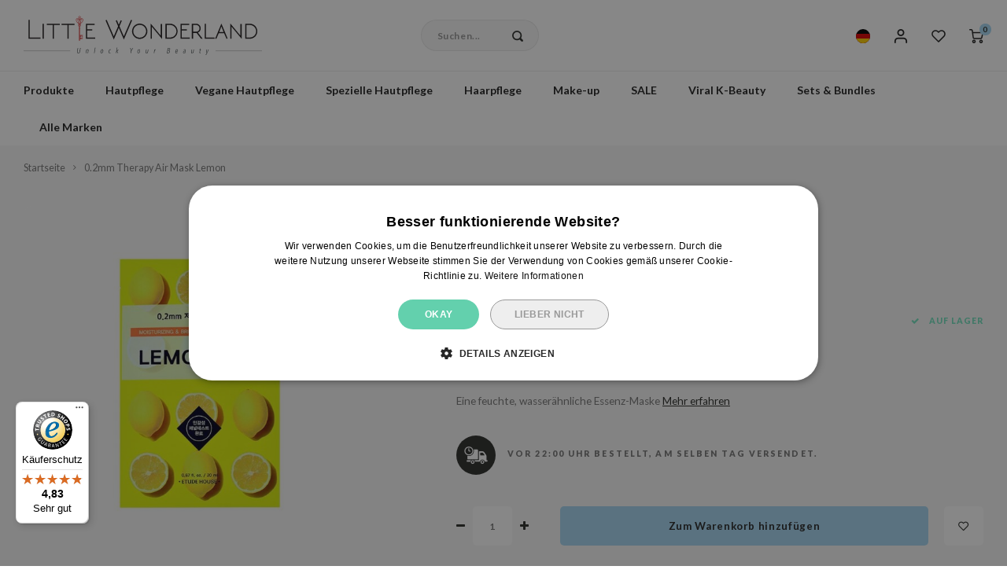

--- FILE ---
content_type: text/html;charset=utf-8
request_url: https://www.littlewonderland.de/etude-house-02mm-therapy-air-mask-lemon.html
body_size: 66193
content:
<!DOCTYPE html>
                  
    <html lang="de-DE">
	
  <head>
    
        
    <meta charset="utf-8"/>
<!-- [START] 'blocks/head.rain' -->
<!--

  (c) 2008-2026 Lightspeed Netherlands B.V.
  http://www.lightspeedhq.com
  Generated: 19-01-2026 @ 11:02:33

-->
<link rel="canonical" href="https://www.littlewonderland.de/etude-house-02mm-therapy-air-mask-lemon.html"/>
<link rel="alternate" href="https://www.littlewonderland.de/index.rss" type="application/rss+xml" title="Neue Produkte"/>
<meta name="robots" content="noodp,noydir"/>
<meta name="google-site-verification" content="EyyuLLHVZMSzKNaz5R0OpVJKkHNCWT1zV-jTGeJGgqw"/>
<meta name="google-site-verification" content="t9V0_fkRcauGOFVdrvd-8n049fQK7uEtL0Uhec_9BNk"/>
<meta name="google-site-verification" content="eFnStsga8tR8mvhAxcw3i1PasDXY3_MHfMyIyTnJhcA"/>
<meta name="google-site-verification" content="EIDQaSMoGE2AOTDt3FbjzTCQUcXcup6_GKkEKAwZd9Q"/>
<meta property="og:url" content="https://www.littlewonderland.de/etude-house-02mm-therapy-air-mask-lemon.html?source=facebook"/>
<meta property="og:site_name" content="Little Wonderland"/>
<meta property="og:title" content="Etude House - 0.2mm Therapy Air Mask Lemon"/>
<meta property="og:description" content="Etude House 0.2mm Therapy Air Mask Lemon ist mit einer wässrigen Essence vollgesaugt. Der Zitronen-Frucht-Extrakt versorgt mit Feuchtigkeit und hellt den Teint"/>
<meta property="og:image" content="https://cdn.webshopapp.com/shops/281224/files/457838984/etude-house-02mm-therapy-air-mask-lemon.jpg"/>
<script src="https://app.dmws.plus/shop-assets/281224/dmws-plus-loader.js?id=f3078d7b19dd424ddda27e29c24f3228"></script>
<script>
/* SQUEEZELY BASE CODE sqzl-script-base */
(function(s,q,z,l,y){s._sqzl=s._sqzl||[];l=q.createElement('script'),
        y=q.getElementsByTagName('script')[0];l.async=1;l.type='text/javascript';
        l.defer=true;l.src=z;y.parentNode.insertBefore(l,y)})
(window,document,'https://squeezely.tech/tracker/SQ\u002D25651930/sqzl.js');

window._sqzl = window._sqzl || [];
window.sqzlLoadLightspeedTries = 0;
window.sqzlPurchaseSent = window.sqzlPurchaseSent || false;
window.sqzlSearchSent = window.sqzlSearchSent || false;
window.sqzlViewCategorySent = window.sqzlViewCategorySent || false;
window.sqzlViewContentSent = window.sqzlViewContentSent || false;
window.sqzlWindowIsNavigating = false;

let jsonUrl = document.location.href;
jsonUrl += (jsonUrl.match( /\?/) ? '&' : '?') + 'format=json';

sqzlDeferJqCallback(sqzlInitLightspeed);

function sqzlDeferJqCallback(callback) {
        if(typeof window.jQuery !== 'undefined') {
                callback();
        }
        else if(window.sqzlLoadLightspeedTries * 50 < 5000) {
                window.sqzlLoadLightspeedTries++;
                setTimeout(function() {
                      sqzlDeferJqCallback(callback);
                }, 50);
        }
}

function sqzlInitLightspeed() {
        let eventData = {
                event: 'PageView'
        };
        window._sqzl.push(eventData);

        // Old implementation to check non cart related events
        sqzlCheckEvents();
        $('a').on('click', () => window.setTimeout(sqzlCheckEvents, 1000));

        // Handle static cart changes (tracks cart total in cookie and fires AddToCart/RemoveFromCart on changes)
        sqzlCheckCartChanges();

        // Hooks into xhr lightspeed calls to trigger AddToCart/RemoveFromCart events
        // Re-bind since some external script were removing the event listener (bit ghetto, but oh well)
        setInterval(() => {
                $(document).off('ajaxSuccess', sqzlAjaxSuccessHandler);
                $(document).on('ajaxSuccess', sqzlAjaxSuccessHandler);
        }, 1000);

        jQuery(window).on('unload', function() { window.sqzlWindowIsNavigating = true; });
        if ($('#gui-form-customer-email2').length > 0) {
                jQuery('#gui-form-customer-email2').blur(sqzlPrePurchase);
        } else {
                jQuery('#gui-form-customer-email').blur(sqzlPrePurchase);
        }
}

function sqzlAjaxSuccessHandler(event, xhr, settings) {
        if(settings.url.includes('cart/add/')) {
                sqzlHandleCartEvent('AddToCart');
        }
        if(settings.url.includes('cart/delete/')) {
                sqzlHandleCartEvent('RemoveFromCart');
        }
}

function sqzlCheckCartChanges() {
        $.getJSON(jsonUrl, function (data) {
                const cart = data?.page?.cart;

                if(cart !== undefined) {
                      let cartTotal = 0;
                      let products = [];

                      if(cart !== false) {
                          cartTotal = cart.total.price;
                          products = sqzlFormatCartProducts(cart.products, data.shop.language);
                      }

                      const cartCookieValue = sqzlReadCookie('sqzl_cart_total') ?? 0;
                      const previousCartTotal = parseFloat(cartCookieValue);

                      if(cartTotal > previousCartTotal) {
                          sqzlTriggerCartEvent('AddToCart', products, cartTotal);
                      }
                      else if(cartTotal < previousCartTotal) {
                          sqzlTriggerCartEvent('RemoveFromCart', products, cartTotal);
                      }
                }
        });
}

function sqzlHandleCartEvent(event) {
        $.getJSON(jsonUrl, function (data) {
                const cart = data?.page?.cart;

                if(cart !== undefined) {
                      let cartTotal = 0;
                      let products = [];

                      if(cart !== false) {
                          cartTotal = cart.total.price;
                          products = sqzlFormatCartProducts(cart.products, data.shop.language);
                      }

                      sqzlTriggerCartEvent(event, products, cartTotal);
                }
        });
}

function sqzlTriggerCartEvent(event, products, cartTotal, setCart = true) {
        if(!['AddToCart', 'RemoveFromCart'].includes(event)) {
                return;
        }

        window._sqzl.push({
                event: event,
                products: products,
                set_cart: setCart,
        });

        sqzlSetCookie('sqzl_cart_total', cartTotal, 7);
}

function sqzlFormatCartProducts(products, language) {
        return products.map((product) => {
                              const id = product.sku;
                
                return {
                      id: id,
                      name: product.title,
                      price: product.price.price,
                      quantity: product.quantity,
                      language: language.toUpperCase()
                }
        });
}

function sqzlCheckEvents() {
        $.getJSON(jsonUrl, function (data) {
                if (typeof data.order !== 'undefined' && data.template === 'pages/thankyou.rain' && window.sqzlPurchaseSent === false) {
                      window.sqzlPurchaseSent = true; //prevent duplicates
                      eventData = {
                          'event': 'Purchase',
                          'email': data.order.customer.email,
                          'firstname': data.order.customer.firstname,
                          'lastname': data.order.customer.fulllastname,
                          'gender': data.order.customer.gender,
                          'birthdate': data.order.customer.birthdate,
                          'phone': data.order.customer.phone,
                          'postcode': data.order.shipping.zipcode,
                          'city': data.order.shipping.city,
                          'country': data.order.shipping.country_code,
                          'totalvalue': data.order.information.price_incl,
                          'orderid': data.order.information.number,
                          'currency': data.order.information.currency
                      };

                      let products = [];
                      if (data.order.products) {
                          for (let i = 0; i < data.order.products.length; i++) {

                                                      let productId = data.order.products[i].sku;
                              
                              products.push({
                                  "id": productId,
                                  "name": data.order.products[i].title,
                                  "price": data.order.products[i].price_incl,
                                  "quantity": data.order.products[i].quantity
                              });
                          }
                      }
                      if (products) {
                          eventData.products = products;
                      }
                      window._sqzl.push(eventData);
                } else if (typeof data.page !== 'undefined' && typeof data.page.search !== 'undefined' && window.sqzlSearchSent === false) {
                      window.sqzlSearchSent = true; //prevent duplicates
                      eventData = {
                          event: 'Search',
                          keyword: data.page.search
                      }
                      window._sqzl.push(eventData);
                } else if (typeof data.collection !== 'undefined' && typeof data.collection.category_id !== 'undefined' && window.sqzlViewCategorySent === false) {
                      window.sqzlViewCategorySent = true; //prevent duplicates

                      let products = [];
                      let cnt = 0;
                      for(let productId in data.collection.products) {
                          if(data.collection.products.hasOwnProperty(productId) && cnt < 25) {
                              let product = data.collection.products[productId];
                                                      let sku = product.sku;
                                                  products.push({
                                  "id": sku
                              })
                          }
                          cnt++;
                      }

                      eventData = {
                          event: 'ViewCategory',
                          category_id: data.collection.category_id,
                          objectname: data.collection.title,
                          products: products
                      }
                      window._sqzl.push(eventData);
                } else if (typeof data.product !== 'undefined' && window.sqzlViewContentSent === false) {
                      window.sqzlViewContentSent = true; //prevent duplicates
                      let lang = data.shop.language.toUpperCase();
                                      let sku = data.product.sku;
                                  eventData = {
                          event: 'ViewContent',
                          custom_store_language: lang,
                          products: [{
                              "id": sku,
                              "name": data.product.title,
                              "price": data.product.price.price,
                              "language": lang
                          }]
                      }
                      window._sqzl.push(eventData);
                }
        });
}

function sqzlPrePurchase() {
        //prePurchase Event
        try {
                if(jQuery('#gui-form-customer-email').length && sqzlValidateEmail(jQuery('#gui-form-customer-email').val()) && ((jQuery('#gui-form-customer-email').val() == jQuery('#gui-form-customer-email2').val()) || $('#gui-form-customer-email2').length == 0)) {
                      var price = jQuery('div.gui-price strong').html();
                      var currencySwitch = price.charAt(0);
                      switch(currencySwitch) {
                          case '$':
                              var currency = 'USD';
                              break;
                          case '£':
                              var currency = 'GBP';
                              break;
                          default:
                              var currency = 'EUR';
                      }
                      price = price.replace(/[^0-9,.]/, '');
                      price = parseFloat(price.replace(/,/, '.'));

                      if(isNaN(price) || (currency !== 'EUR' && currency !== 'USD' && currency !== 'GBP')) {
                          return;
                      }

                      var sqzlTrackData = {
                          'event'    : 'PrePurchase',
                          'totalvalue'  : price,
                          'currency' : currency,
                          'firstname' : jQuery('#gui-form-details-firstname').val(),
                          'lastname' : jQuery('#gui-form-details-lastname').val(),
                          'postcode' : jQuery('#gui-form-billing_address-zipcode').val(),
                          'city' : jQuery('#gui-form-billing_address-city').val(),
                          'country' : jQuery('#gui-form-billing_address-country').val(),
                          'email' : jQuery('#gui-form-customer-email').val(),
                          'phone' : jQuery('#gui-form-details-phone').val()
                      };

                      window._sqzl.push(sqzlTrackData);
                }
        }
        catch(err) {
                //something went wrong
        }
}

function sqzlValidateEmail(email) {
        var re = /^(([^<>()\[\]\\.,;:\s@"]+(\.[^<>()\[\]\\.,;:\s@"]+)*)|(".+"))@((\[[0-9]{1,3}\.[0-9]{1,3}\.[0-9]{1,3}\.[0-9]{1,3}])|(([a-zA-Z\-0-9]+\.)+[a-zA-Z]{2,}))$/;
        return re.test(email);
}

function sqzlReadCookie(c_name) {
        if (document.cookie.length > 0) {
                c_start = document.cookie.indexOf(c_name + "=");
                if (c_start != -1) {
                      c_start = c_start + c_name.length + 1;
                      c_end = document.cookie.indexOf(";", c_start);
                      if (c_end == -1) {
                          c_end = document.cookie.length;
                      }

                      var foundCookie = unescape(document.cookie.substring(c_start, c_end));
                      if(foundCookie) {
                          //try to save in localStorage
                          if (typeof(Storage) !== "undefined") {
                              localStorage.setItem(c_name, foundCookie);
                          }
                          return foundCookie;
                      }
                }
        }
        if (typeof(Storage) !== "undefined") {
                localStorageFound = localStorage.getItem(c_name);
                if(localStorageFound) {
                      //found in localstorage, try to set cookie
                      sqzlSetCookie(c_name, localStorageFound, 10957)
                      return localStorageFound;
                }
                else {
                      return sessionStorage.getItem(c_name);
                }
        }
        return "";
}

var sqzlSetCookie = function(name, value, days) {
        var expires;
        if (days) {
                var date = new Date();
                date.setTime(date.getTime() + (days * 24 * 60 * 60 * 1000));
                expires = "; expires=" + date.toGMTString();
        }
        else {
                expires = "";
        }
        document.cookie = name + "=" + value + expires + "; path=/";

        if (typeof(Storage) !== "undefined") {
                //todo: add timestamp for expiration
                localStorage.setItem(name, value);
        }
}
</script>
<!--[if lt IE 9]>
<script src="https://cdn.webshopapp.com/assets/html5shiv.js?2025-02-20"></script>
<![endif]-->
<!-- [END] 'blocks/head.rain' -->
    <title>Etude House - 0.2mm Therapy Air Mask Lemon - Little Wonderland</title>
    <meta name="description" content="Etude House 0.2mm Therapy Air Mask Lemon ist mit einer wässrigen Essence vollgesaugt. Der Zitronen-Frucht-Extrakt versorgt mit Feuchtigkeit und hellt den Teint" />
    <meta name="keywords" content="Etude, House, 0.2mm, Therapy, Air, Mask, Lemon" />
    <meta http-equiv="X-UA-Compatible" content="IE=edge,chrome=1">
    <meta name="viewport" content="width=device-width, initial-scale=1.0">
    <meta name="apple-mobile-web-app-capable" content="yes">
    <meta name="apple-mobile-web-app-status-bar-style" content="black">
    <meta property="fb:app_id" content="966242223397117"/>
    <meta name="viewport" content="width=device-width, initial-scale=1, maximum-scale=1, user-scalable=0"/>
    <meta name="apple-mobile-web-app-capable" content="yes">
    <meta name="HandheldFriendly" content="true" /> 
		<meta name="apple-mobile-web-app-title" content="Little Wonderland">
    <meta name="p:domain_verify" content="8201801fcb588ccced220576bb8c72dd"/>
  
		<link rel="apple-touch-icon-precomposed" href="https://cdn.webshopapp.com/shops/281224/themes/171727/v/1026395/assets/homescreen-icon.jpg?20211215152834"/>
  
    <link rel="shortcut icon" href="https://cdn.webshopapp.com/shops/281224/themes/171727/v/1798063/assets/favicon.ico?20230320120545" type="image/x-icon" />
    <link href='//fonts.googleapis.com/css?family=Lato:400,300,500,600,700,800,900&display=swap' rel='stylesheet' type='text/css'>
    <link href='//fonts.googleapis.com/css?family=Noto%20Sans:400,300,500,600,700,800,900&display=swap' rel='stylesheet' type='text/css'>
    <link rel="stylesheet" href="https://cdn.webshopapp.com/shops/281224/themes/171727/assets/bootstrap.css?2026011909581320200708162823" />
    <link rel="stylesheet" href="https://cdn.webshopapp.com/shops/281224/themes/171727/assets/font-awesome-min.css?2026011909581320200708162823" />
  	  	<link href="https://cdn.webshopapp.com/shops/281224/themes/171727/assets/gibbon-icons.css?2026011909581320200708162823" rel="stylesheet">
    <link rel="stylesheet" href="https://cdn.webshopapp.com/shops/281224/themes/171727/assets/owl-carousel-min.css?2026011909581320200708162823" />  
    <link rel="stylesheet" href="https://cdn.webshopapp.com/shops/281224/themes/171727/assets/semantic.css?2026011909581320200708162823" />  
    <link rel="stylesheet" href="https://cdn.webshopapp.com/shops/281224/themes/171727/assets/jquery-fancybox-min.css?2026011909581320200708162823" /> 
    <link rel="stylesheet" href="https://cdn.webshopapp.com/shops/281224/themes/171727/assets/style.css?2026011909581320200708162823" /> 
    <link rel="stylesheet" href="https://cdn.webshopapp.com/shops/281224/themes/171727/assets/style2.css?2026011909581320200708162823" /> 
    <link rel="stylesheet" href="https://cdn.webshopapp.com/shops/281224/themes/171727/assets/settings.css?2026011909581320200708162823" />  
    <link rel="stylesheet" href="https://cdn.webshopapp.com/assets/gui-2-0.css?2025-02-20" />
    <link rel="stylesheet" href="https://cdn.webshopapp.com/assets/gui-responsive-2-0.css?2025-02-20" />   
    <link rel="stylesheet" href="https://cdn.webshopapp.com/shops/281224/themes/171727/assets/custom.css?2026011909581320200708162823" />
    	<link href='https://unpkg.com/boxicons@2.1.4/css/boxicons.min.css' rel='stylesheet'>

    
    <script src="https://cdn.webshopapp.com/assets/jquery-1-9-1.js?2025-02-20"></script>
    <script src="https://cdn.webshopapp.com/assets/jquery-ui-1-10-1.js?2025-02-20"></script>
    
    <script src="https://cdn.webshopapp.com/shops/281224/themes/171727/assets/bootstrap.js?2026011909581320200708162823"></script>
    <script src="https://cdn.webshopapp.com/shops/281224/themes/171727/assets/owl-carousel-min.js?2026011909581320200708162823"></script>
    <script src="https://cdn.webshopapp.com/shops/281224/themes/171727/assets/semantic.js?2026011909581320200708162823"></script>
    <script src="https://cdn.webshopapp.com/shops/281224/themes/171727/assets/jquery-fancybox-min.js?2026011909581320200708162823"></script>
    <script src="https://cdn.webshopapp.com/shops/281224/themes/171727/assets/moment.js?2026011909581320200708162823"></script>  
    <script src="https://cdn.webshopapp.com/shops/281224/themes/171727/assets/js-cookie.js?2026011909581320200708162823"></script>
    <script src="https://cdn.webshopapp.com/shops/281224/themes/171727/assets/jquery-countdown-min.js?2026011909581320200708162823"></script>
  	<script src="https://cdn.webshopapp.com/shops/281224/themes/171727/assets/masonry.js?2026011909581320200708162823"></script>
    <script src="https://cdn.webshopapp.com/shops/281224/themes/171727/assets/global.js?2026011909581320200708162823"></script>
  	<script src="//cdnjs.cloudflare.com/ajax/libs/jqueryui-touch-punch/0.2.3/jquery.ui.touch-punch.min.js"></script>
    <script src="https://cdn.jsdelivr.net/npm/js-confetti@latest/dist/js-confetti.browser.js"></script>
    <script src="https://integrations.etrusted.com/applications/widget.js/v2" async defer></script>
    <script src="https://cdn.webshopapp.com/shops/281224/themes/171727/assets/jcarousel.js?2026011909581320200708162823"></script>
    <script src="https://cdn.webshopapp.com/assets/gui.js?2025-02-20"></script>
    <script src="https://cdn.webshopapp.com/assets/gui-responsive-2-0.js?2025-02-20"></script>
        
 		<script type="text/javascript">
      (function(s,q,z,l,y){s._sqzl=s._sqzl||[];l=q.createElement('script'),
      y=q.getElementsByTagName('script')[0];l.async=1;l.type='text/javascript';
      l.defer=true;l.src=z;y.parentNode.insertBefore(l,y)})
      (window,document,'https://squeezely.tech/tracker/SQ-25651930/sqzl.js');
      window._sqzl = window._sqzl || [];
    	window._sqzl.push({"event": "PageView"});
    </script>    
	    
      
    <!--[if lt IE 9]>
    <link rel="stylesheet" href="https://cdn.webshopapp.com/shops/281224/themes/171727/assets/style-ie.css?2026011909581320200708162823" />
    <![endif]-->
  
  <!-- Hotjar Tracking Code for Little Wonderland DE -->
  <script>
      (function(h,o,t,j,a,r){
          h.hj=h.hj||function(){(h.hj.q=h.hj.q||[]).push(arguments)};
          h._hjSettings={hjid:3823239,hjsv:6};
          a=o.getElementsByTagName('head')[0];
          r=o.createElement('script');r.async=1;
          r.src=t+h._hjSettings.hjid+j+h._hjSettings.hjsv;
          a.appendChild(r);
      })(window,document,'https://static.hotjar.com/c/hotjar-','.js?sv=');
  </script>
  
	<script type="text/javascript" async="" src="https://static.klaviyo.com/onsite/js/klaviyo.js?company_id=V5cKN4"></script>
<script type="text/javascript">
$(window).on('load', function(){
    var _learnq = _learnq || [];
    
        
        
        var item = {
        "ProductName":  "0.2mm Therapy Air Mask Lemon",
        "ProductID": "109244497",
        "SKU": "EH131019",
        "Categories": ["Sheet-Masken","Gesichtsmaske","Hautpflege","Produkte"],
        "ImageURL": "https://cdn.webshopapp.com/shops/281224/files/457838984/200x200x2/image.jpg",
        "URL": "https://www.littlewonderland.de/etude-house-02mm-therapy-air-mask-lemon.html",
        "Brand": "Etude House",
        "Price": 2.99,
        "CompareAtPrice": 0,
        "Language": "de",
    };
    klaviyo.push(['track', 'Viewed Product', item]);
        
                
        
    });
</script>  
  </head>
  <body class=" no-mobile-bar"><script type="application/ld+json">
[
			{
    "@context": "http://schema.org",
    "@type": "BreadcrumbList",
    "itemListElement":
    [
      {
        "@type": "ListItem",
        "position": 1,
        "item": {
        	"@id": "https://www.littlewonderland.de/",
        	"name": "Home"
        }
      },
    	    	{
    		"@type": "ListItem",
     		"position": 2,
     		"item":	{
      		"@id": "https://www.littlewonderland.de/etude-house-02mm-therapy-air-mask-lemon.html",
      		"name": "0.2mm Therapy Air Mask Lemon"
    		}
    	}    	    ]
  },
      
      
  {
    "@context": "http://schema.org",
    "@type": "Product", 
    "name": "Etude House 0.2mm Therapy Air Mask Lemon",
    "url": "https://www.littlewonderland.de/etude-house-02mm-therapy-air-mask-lemon.html",
        "brand": {
        "@type": "Brand",
        "name": "Etude House"
      },    "description": "Etude House 0.2mm Therapy Air Mask Lemon ist mit einer wässrigen Essence vollgesaugt. Der Zitronen-Frucht-Extrakt versorgt mit Feuchtigkeit und hellt den Teint",    "image": "https://cdn.webshopapp.com/shops/281224/files/457838984/300x250x2/etude-house-02mm-therapy-air-mask-lemon.jpg",    "gtin13": "8806199441141",        "sku": "EH131019",    "offers": {
      "@type": "Offer",
      "price": "2.99",
      "url": "https://www.littlewonderland.de/etude-house-02mm-therapy-air-mask-lemon.html",
      "priceValidUntil": "2027-01-19",
      "priceCurrency": "EUR",
        "availability": "https://schema.org/InStock",
        "inventoryLevel": "92"
          }
    ,
    "aggregateRating": {
      "@type": "AggregateRating",
      "bestRating": "5",
      "worstRating": "1",
      "ratingValue": "5",
      "reviewCount": "1"
    },
    "review": [
    	      {
        "@type": "Review",
        "author": {
          "@type": "Person",
          "name": "D."
        },
        "datePublished": "2020-08-12",
        "description": "",
        "name": "",
        "reviewRating": {
          "@type": "Rating",
          "bestRating": "5",
          "ratingValue": "5",
          "worstRating": "1"
        }
      }    ]
      },
      
    {
  "@context": "http://schema.org",
  "@id": "https://www.littlewonderland.de/#Organization",
  "@type": "Organization",
  "url": "https://www.littlewonderland.de/", 
  "name": "Little Wonderland",
  "logo": "https://cdn.webshopapp.com/shops/281224/themes/171727/assets/logo.png?2026011909581320200708162823",
  "telephone": "",
  "email": ""
    }
  ]
</script><div class="cart-messages hidden"><ul></ul></div><div id="login-popup" class="mobile-popup" data-popup="login"><div class="popup-inner"><div class="title-small title-font">Jetzt anmelden</div><form class="formLogin" id="formLogin" action="https://www.littlewonderland.de/account/loginPost/?return=https%3A%2F%2Fwww.littlewonderland.de%2Fetude-house-02mm-therapy-air-mask-lemon.html" method="post"><input type="hidden" name="key" value="8ca8d2fc599c81ebd63c77a3b5a1ef9d" /><input type="hidden" name="type" value="login" /><input type="submit" hidden/><input type="text" name="email" id="formLoginEmail" value="" placeholder="E-Mail-Adresse" class="standard-input" /><input type="password" name="password" id="formLoginPassword" value="" placeholder="Passwort" class="standard-input"/><div class="buttons"><a class="btn accent" href="#" onclick="$('#formLogin').submit(); return false;" title="Jetzt anmelden">Jetzt anmelden</a></div></form><div class="options"><a class="forgot-pw" href="https://www.littlewonderland.de/account/password/">Hast du dein Passwort vergessen?</a><span class="or">oder</span><a class="no-account" href="https://www.littlewonderland.de/account/register/">Noch kein Kundenkonto? Klick hier</a></div></div><div class="close-popup"><div class="close-popup-inner"><a href="javascript:;" class="close-mobile-popup" data-fancybox-close>
        Schließen
      </a></div></div></div><div id="language-currency-popup" class="language-currency-popup mobile-popup"><div class="popup-inner"><div class="language-section"><div class="title-small title-font">Sprache</div><div class="options-wrap"><div class="option active"><a href="https://www.littlewonderland.de/go/product/109244497" title="de"><div class="inner"><div class="icon"><img src="https://cdn.webshopapp.com/shops/281224/themes/171727/assets/flag-de.svg?2026011909581320200708162823" alt="flag-Deutsch" width="63" height="38"></div><div class="text">Deutsch</div></div></a></div><div class="option"><a href="https://www.littlewonderland.eu" title="en"><div class="inner"><div class="icon"><img src="https://cdn.webshopapp.com/shops/281224/themes/171727/assets/flag-en.svg?2026011909581320200708162823" alt="flag-en" width="63" height="38"></div><div class="text">English</div></div></a></div><div class="option"><a href="https://www.littlewonderland.nl/nl" title="nl"><div class="inner"><div class="icon"><img src="https://cdn.webshopapp.com/shops/281224/themes/171727/assets/flag-nl.svg?2026011909581320200708162823" alt="flag-nl"></div><div class="text">Nederlands</div></div></a></div><div class="option"><a href="https://www.littlewonderland.eu/fr/" title="fr"><div class="inner"><div class="icon"><img src="https://cdn.webshopapp.com/shops/281224/themes/171727/assets/flag-fr.svg?2026011909581320200708162823" alt="flag-fr"></div><div class="text">Français</div></div></a></div><div class="option"><a href="https://www.littlewonderland.eu/es/" title="es"><div class="inner"><div class="icon"><img src="https://cdn.webshopapp.com/shops/281224/themes/171727/assets/flag-es.svg?2026011909581320200708162823" alt="flag-es"></div><div class="text">Español</div></div></a></div><div class="option"><a href="https://www.littlewonderland.eu/it/" title="it"><div class="inner"><div class="icon"><img src="https://cdn.webshopapp.com/shops/281224/themes/171727/assets/flag-it.svg?2026011909581320200708162823" alt="flag-it"></div><div class="text">Italiano</div></div></a></div></div></div><div class="currency-section"><div class="title-small title-font">Währung</div><div class="options-wrap"><div class="option active"><a href="https://www.littlewonderland.de/session/currency/eur/"><div class="inner"><div class="icon"><span class="symbol">€</span></div><div class="text">EUR</div></div></a></div><div class="option"><a href="https://www.littlewonderland.de/session/currency/dkk/"><div class="inner"><div class="icon"><span class="symbol">kr</span></div><div class="text">DKK</div></div></a></div></div></div><div class="close-popup"><div class="close-popup-inner"><a href="javascript:;" class="close-mobile-popup" data-fancybox-close>
          Schließen
        </a></div></div></div></div><div class="mobile-menu mobile-popup" data-popup="menu"><div class="popup-inner"><div class="menu-wrap"><div class="breads">Hauptmenü</div><div class="title-small title-font">Kategorien</div><div class="menu"><ul><li class=""><a class="normal-link" href="https://www.littlewonderland.de/produkte/">Produkte<span class="more-cats"><i class="fa fa-chevron-right"></i></span></a><div class="subs"><div class="breads">Hauptmenü / produkte</div><div class="title-small title-font text-center subs-back"><i class="fa fa-chevron-left"></i>Produkte</div><ul class=""><li class=""><a class="normal-link" href="https://www.littlewonderland.de/produkte/neue-kosmetik/">Neue Kosmetik</a></li><li class=""><a class="normal-link" href="https://www.littlewonderland.de/produkte/geschenke/">Geschenke</a></li><li class=""><a class="normal-link" href="https://www.littlewonderland.de/produkte/lw-store/">LW Store</a></li><li class=""><a class="normal-link" href="https://www.littlewonderland.de/produkte/k-pop/">K-pop</a></li></ul></div></li><li class=""><a class="normal-link" href="https://www.littlewonderland.de/hautpflege/">Hautpflege<span class="more-cats"><i class="fa fa-chevron-right"></i></span></a><div class="subs"><div class="breads">Hauptmenü / hautpflege</div><div class="title-small title-font text-center subs-back"><i class="fa fa-chevron-left"></i>Hautpflege</div><ul class=""><li class=""><a class="normal-link" href="https://www.littlewonderland.de/hautpflege/gesichtsreinigung/">Gesichtsreinigung<span class="more-cats"><i class="fa fa-chevron-right"></i></span></a><div class="subs"><div class="breads">Hauptmenü / hautpflege / gesichtsreinigung</div><div class="title-small title-font text-center subs-back"><i class="fa fa-chevron-left"></i>Gesichtsreinigung</div><ul class=""><li class=""><a class="normal-link" href="https://www.littlewonderland.de/hautpflege/gesichtsreinigung/reinigungsoel/">Reinigungsöl</a></li><li class=""><a class="normal-link" href="https://www.littlewonderland.de/hautpflege/gesichtsreinigung/reinigungsgel/">Reinigungsgel</a></li><li class=""><a class="normal-link" href="https://www.littlewonderland.de/hautpflege/gesichtsreinigung/reinigungswasser/">Reinigungswasser</a></li><li class=""><a class="normal-link" href="https://www.littlewonderland.de/hautpflege/gesichtsreinigung/reinigungsseife/">Reinigungsseife</a></li><li class=""><a class="normal-link" href="https://www.littlewonderland.de/hautpflege/gesichtsreinigung/reinigungsschaum/">Reinigungsschaum</a></li><li class=""><a class="normal-link" href="https://www.littlewonderland.de/hautpflege/gesichtsreinigung/cleansing-balm/">Cleansing balm</a></li></ul></div></li><li class=""><a class="normal-link" href="https://www.littlewonderland.de/hautpflege/exfoliator/">Exfoliator<span class="more-cats"><i class="fa fa-chevron-right"></i></span></a><div class="subs"><div class="breads">Hauptmenü / hautpflege / gesichtsreinigung / exfoliator</div><div class="title-small title-font text-center subs-back"><i class="fa fa-chevron-left"></i>Exfoliator</div><ul class=""><li class=""><a class="normal-link" href="https://www.littlewonderland.de/hautpflege/exfoliator/peeling/">Peeling</a></li><li class=""><a class="normal-link" href="https://www.littlewonderland.de/hautpflege/exfoliator/scrub/">Scrub</a></li></ul></div></li><li class=""><a class="normal-link" href="https://www.littlewonderland.de/hautpflege/toner-gesichtsspray/">Toner &amp; Gesichtsspray<span class="more-cats"><i class="fa fa-chevron-right"></i></span></a><div class="subs"><div class="breads">Hauptmenü / hautpflege / gesichtsreinigung / exfoliator / toner &amp; gesichtsspray</div><div class="title-small title-font text-center subs-back"><i class="fa fa-chevron-left"></i>Toner &amp; Gesichtsspray</div><ul class=""><li class=""><a class="normal-link" href="https://www.littlewonderland.de/hautpflege/toner-gesichtsspray/gesichtsspray/">Gesichtsspray</a></li><li class=""><a class="normal-link" href="https://www.littlewonderland.de/hautpflege/toner-gesichtsspray/toner/">Toner</a></li></ul></div></li><li class=""><a class="normal-link" href="https://www.littlewonderland.de/hautpflege/essence/">Essence</a></li><li class=""><a class="normal-link" href="https://www.littlewonderland.de/hautpflege/behandlungen/">Behandlungen<span class="more-cats"><i class="fa fa-chevron-right"></i></span></a><div class="subs"><div class="breads">Hauptmenü / hautpflege / gesichtsreinigung / exfoliator / toner &amp; gesichtsspray / essence / behandlungen</div><div class="title-small title-font text-center subs-back"><i class="fa fa-chevron-left"></i>Behandlungen</div><ul class=""><li class=""><a class="normal-link" href="https://www.littlewonderland.de/hautpflege/behandlungen/ampulle/">Ampulle</a></li><li class=""><a class="normal-link" href="https://www.littlewonderland.de/hautpflege/behandlungen/serum/">Serum</a></li><li class=""><a class="normal-link" href="https://www.littlewonderland.de/hautpflege/behandlungen/pimple-patches/">Pimple patches</a></li><li class=""><a class="normal-link" href="https://www.littlewonderland.de/hautpflege/behandlungen/gesichtspuder/">Gesichtspuder</a></li></ul></div></li><li class=""><a class="normal-link" href="https://www.littlewonderland.de/hautpflege/gesichtsmaske/">Gesichtsmaske<span class="more-cats"><i class="fa fa-chevron-right"></i></span></a><div class="subs"><div class="breads">Hauptmenü / hautpflege / gesichtsreinigung / exfoliator / toner &amp; gesichtsspray / essence / behandlungen / gesichtsmaske</div><div class="title-small title-font text-center subs-back"><i class="fa fa-chevron-left"></i>Gesichtsmaske</div><ul class=""><li class=""><a class="normal-link" href="https://www.littlewonderland.de/hautpflege/gesichtsmaske/peel-off-masken/">Peel-Off-Masken</a></li><li class=""><a class="normal-link" href="https://www.littlewonderland.de/hautpflege/gesichtsmaske/sheet-masken/">Sheet-Masken</a></li><li class=""><a class="normal-link" href="https://www.littlewonderland.de/hautpflege/gesichtsmaske/nachtmasken/">Nachtmasken</a></li><li class=""><a class="normal-link" href="https://www.littlewonderland.de/hautpflege/gesichtsmaske/wash-off-masken/">Wash-Off-Masken</a></li></ul></div></li><li class=""><a class="normal-link" href="https://www.littlewonderland.de/hautpflege/augenpflege/">Augenpflege<span class="more-cats"><i class="fa fa-chevron-right"></i></span></a><div class="subs"><div class="breads">Hauptmenü / hautpflege / gesichtsreinigung / exfoliator / toner &amp; gesichtsspray / essence / behandlungen / gesichtsmaske / augenpflege</div><div class="title-small title-font text-center subs-back"><i class="fa fa-chevron-left"></i>Augenpflege</div><ul class=""><li class=""><a class="normal-link" href="https://www.littlewonderland.de/hautpflege/augenpflege/augencreme/">Augencreme</a></li><li class=""><a class="normal-link" href="https://www.littlewonderland.de/hautpflege/augenpflege/eye-patches/">Eye patches</a></li></ul></div></li><li class=""><a class="normal-link" href="https://www.littlewonderland.de/hautpflege/gesichtscreme-gesichtsgel/">Gesichtscreme &amp; Gesichtsgel<span class="more-cats"><i class="fa fa-chevron-right"></i></span></a><div class="subs"><div class="breads">Hauptmenü / hautpflege / gesichtsreinigung / exfoliator / toner &amp; gesichtsspray / essence / behandlungen / gesichtsmaske / augenpflege / gesichtscreme &amp; gesichtsgel</div><div class="title-small title-font text-center subs-back"><i class="fa fa-chevron-left"></i>Gesichtscreme &amp; Gesichtsgel</div><ul class=""><li class=""><a class="normal-link" href="https://www.littlewonderland.de/hautpflege/gesichtscreme-gesichtsgel/emulsion/">Emulsion</a></li><li class=""><a class="normal-link" href="https://www.littlewonderland.de/hautpflege/gesichtscreme-gesichtsgel/gesichtsgel/">Gesichtsgel</a></li><li class=""><a class="normal-link" href="https://www.littlewonderland.de/hautpflege/gesichtscreme-gesichtsgel/gesichtsoel/">Gesichtsöl</a></li><li class=""><a class="normal-link" href="https://www.littlewonderland.de/hautpflege/gesichtscreme-gesichtsgel/gesichtscreme/">Gesichtscreme</a></li><li class=""><a class="normal-link" href="https://www.littlewonderland.de/hautpflege/gesichtscreme-gesichtsgel/moisturizers/">Moisturizers</a></li></ul></div></li><li class=""><a class="normal-link" href="https://www.littlewonderland.de/hautpflege/sonnencreme/">Sonnencreme<span class="more-cats"><i class="fa fa-chevron-right"></i></span></a><div class="subs"><div class="breads">Hauptmenü / hautpflege / gesichtsreinigung / exfoliator / toner &amp; gesichtsspray / essence / behandlungen / gesichtsmaske / augenpflege / gesichtscreme &amp; gesichtsgel / sonnencreme</div><div class="title-small title-font text-center subs-back"><i class="fa fa-chevron-left"></i>Sonnencreme</div><ul class=""><li class=""><a class="normal-link" href="https://www.littlewonderland.de/hautpflege/sonnencreme/sunsticks/">Sunsticks</a></li><li class=""><a class="normal-link" href="https://www.littlewonderland.de/hautpflege/sonnencreme/sonnencreme/">Sonnencreme</a></li><li class=""><a class="normal-link" href="https://www.littlewonderland.de/hautpflege/sonnencreme/aftersun/">Aftersun</a></li><li class=""><a class="normal-link" href="https://www.littlewonderland.de/hautpflege/sonnencreme/sonnencreme-gesicht/">Sonnencreme gesicht </a></li></ul></div></li><li class=""><a class="normal-link" href="https://www.littlewonderland.de/hautpflege/koerperpflege/">Körperpflege<span class="more-cats"><i class="fa fa-chevron-right"></i></span></a><div class="subs"><div class="breads">Hauptmenü / hautpflege / gesichtsreinigung / exfoliator / toner &amp; gesichtsspray / essence / behandlungen / gesichtsmaske / augenpflege / gesichtscreme &amp; gesichtsgel / sonnencreme / körperpflege</div><div class="title-small title-font text-center subs-back"><i class="fa fa-chevron-left"></i>Körperpflege</div><ul class=""><li class=""><a class="normal-link" href="https://www.littlewonderland.de/hautpflege/koerperpflege/duschgel/">Duschgel</a></li><li class=""><a class="normal-link" href="https://www.littlewonderland.de/hautpflege/koerperpflege/koerperlotion/">Körperlotion</a></li><li class=""><a class="normal-link" href="https://www.littlewonderland.de/hautpflege/koerperpflege/body-scrub/">Body Scrub</a></li><li class=""><a class="normal-link" href="https://www.littlewonderland.de/hautpflege/koerperpflege/hand-fusspflege/">Hand- &amp; Fußpflege</a></li></ul></div></li><li class=""><a class="normal-link" href="https://www.littlewonderland.de/hautpflege/lippenpflege/">Lippenpflege<span class="more-cats"><i class="fa fa-chevron-right"></i></span></a><div class="subs"><div class="breads">Hauptmenü / hautpflege / gesichtsreinigung / exfoliator / toner &amp; gesichtsspray / essence / behandlungen / gesichtsmaske / augenpflege / gesichtscreme &amp; gesichtsgel / sonnencreme / körperpflege / lippenpflege</div><div class="title-small title-font text-center subs-back"><i class="fa fa-chevron-left"></i>Lippenpflege</div><ul class=""><li class=""><a class="normal-link" href="https://www.littlewonderland.de/hautpflege/lippenpflege/lippenbalsam/">Lippenbalsam</a></li><li class=""><a class="normal-link" href="https://www.littlewonderland.de/hautpflege/lippenpflege/lipscrub/">Lipscrub</a></li><li class=""><a class="normal-link" href="https://www.littlewonderland.de/hautpflege/lippenpflege/lippenmaske/">Lippenmaske</a></li></ul></div></li><li class=""><a class="normal-link" href="https://www.littlewonderland.de/hautpflege/accessoires/">Accessoires<span class="more-cats"><i class="fa fa-chevron-right"></i></span></a><div class="subs"><div class="breads">Hauptmenü / hautpflege / gesichtsreinigung / exfoliator / toner &amp; gesichtsspray / essence / behandlungen / gesichtsmaske / augenpflege / gesichtscreme &amp; gesichtsgel / sonnencreme / körperpflege / lippenpflege / accessoires</div><div class="title-small title-font text-center subs-back"><i class="fa fa-chevron-left"></i>Accessoires</div><ul class=""><li class=""><a class="normal-link" href="https://www.littlewonderland.de/hautpflege/accessoires/wattepads/">Wattepads</a></li></ul></div></li><li class=""><a class="normal-link" href="https://www.littlewonderland.de/hautpflege/mini-kosmetik/">Mini-Kosmetik</a></li><li class=""><a class="normal-link" href="https://www.littlewonderland.de/hautpflege/nahrungsergaenzungsmittel/">Nahrungsergänzungsmittel</a></li><li class=""><a class="normal-link" href="https://www.littlewonderland.de/hautpflege/geschenksets/">Geschenksets</a></li></ul></div></li><li class=""><a class="normal-link" href="https://www.littlewonderland.de/vegane-hautpflege/">Vegane Hautpflege<span class="more-cats"><i class="fa fa-chevron-right"></i></span></a><div class="subs"><div class="breads">Hauptmenü / vegane hautpflege</div><div class="title-small title-font text-center subs-back"><i class="fa fa-chevron-left"></i>Vegane Hautpflege</div><ul class=""><li class=""><a class="normal-link" href="https://www.littlewonderland.de/vegane-hautpflege/vegane-reinigung/">Vegane Reinigung</a></li><li class=""><a class="normal-link" href="https://www.littlewonderland.de/vegane-hautpflege/veganes-peeling-scrub/">Veganes Peeling &amp; Scrub</a></li><li class=""><a class="normal-link" href="https://www.littlewonderland.de/vegane-hautpflege/vegane-toner-gesichtssprays/">Vegane Toner &amp; Gesichtssprays</a></li><li class=""><a class="normal-link" href="https://www.littlewonderland.de/vegane-hautpflege/vegane-essence/">Vegane Essence</a></li><li class=""><a class="normal-link" href="https://www.littlewonderland.de/vegane-hautpflege/vegane-treatments/">Vegane Treatments</a></li><li class=""><a class="normal-link" href="https://www.littlewonderland.de/vegane-hautpflege/vegane-masken/">Vegane Masken</a></li><li class=""><a class="normal-link" href="https://www.littlewonderland.de/vegane-hautpflege/vegane-augenpflege/">Vegane Augenpflege</a></li><li class=""><a class="normal-link" href="https://www.littlewonderland.de/vegane-hautpflege/vegane-gesichtscreme-gesichtsgel/">Vegane Gesichtscreme &amp; Gesichtsgel</a></li><li class=""><a class="normal-link" href="https://www.littlewonderland.de/vegane-hautpflege/veganer-sonnenschutz/">Veganer Sonnenschutz</a></li><li class=""><a class="normal-link" href="https://www.littlewonderland.de/vegane-hautpflege/vegane-haarpflege/">Vegane Haarpflege<span class="more-cats"><i class="fa fa-chevron-right"></i></span></a><div class="subs"><div class="breads">Hauptmenü / vegane hautpflege / vegane reinigung / veganes peeling &amp; scrub / vegane toner &amp; gesichtssprays / vegane essence / vegane treatments / vegane masken / vegane augenpflege / vegane gesichtscreme &amp; gesichtsgel / veganer sonnenschutz / vegane haarpflege</div><div class="title-small title-font text-center subs-back"><i class="fa fa-chevron-left"></i>Vegane Haarpflege</div><ul class=""><li class=""><a class="normal-link" href="https://www.littlewonderland.de/vegane-hautpflege/vegane-haarpflege/vegane-shampoos/">Vegane Shampoos</a></li><li class=""><a class="normal-link" href="https://www.littlewonderland.de/vegane-hautpflege/vegane-haarpflege/vegane-conditioner/">Vegane Conditioner</a></li><li class=""><a class="normal-link" href="https://www.littlewonderland.de/vegane-hautpflege/vegane-haarpflege/vegane-haarkuren/">Vegane Haarkuren</a></li></ul></div></li></ul></div></li><li class=""><a class="normal-link" href="https://www.littlewonderland.de/spezielle-hautpflege/">Spezielle Hautpflege<span class="more-cats"><i class="fa fa-chevron-right"></i></span></a><div class="subs"><div class="breads">Hauptmenü / spezielle hautpflege</div><div class="title-small title-font text-center subs-back"><i class="fa fa-chevron-left"></i>Spezielle Hautpflege</div><ul class=""><li class=""><a class="normal-link" href="https://www.littlewonderland.de/spezielle-hautpflege/besondere-pflege/">Besondere Pflege<span class="more-cats"><i class="fa fa-chevron-right"></i></span></a><div class="subs"><div class="breads">Hauptmenü / spezielle hautpflege / besondere pflege</div><div class="title-small title-font text-center subs-back"><i class="fa fa-chevron-left"></i>Besondere Pflege</div><ul class=""><li class=""><a class="normal-link" href="https://www.littlewonderland.de/spezielle-hautpflege/besondere-pflege/spring-essentials/">Spring Essentials</a></li><li class=""><a class="normal-link" href="https://www.littlewonderland.de/spezielle-hautpflege/besondere-pflege/home-spa/">Home Spa</a></li><li class=""><a class="normal-link" href="https://www.littlewonderland.de/spezielle-hautpflege/besondere-pflege/schwangerschaft/">Schwangerschaft</a></li><li class=""><a class="normal-link" href="https://www.littlewonderland.de/spezielle-hautpflege/besondere-pflege/baby-kids/">Baby &amp; Kids</a></li><li class=""><a class="normal-link" href="https://www.littlewonderland.de/spezielle-hautpflege/besondere-pflege/mens-skincare/">Men&#039;s skincare</a></li><li class=""><a class="normal-link" href="https://www.littlewonderland.de/spezielle-hautpflege/besondere-pflege/braeunungspflege/">Bräunungspflege</a></li><li class=""><a class="normal-link" href="https://www.littlewonderland.de/spezielle-hautpflege/besondere-pflege/braeunungspflege-12420785/">Bräunungspflege</a></li></ul></div></li><li class=""><a class="normal-link" href="https://www.littlewonderland.de/spezielle-hautpflege/inhaltsstoffe/">Inhaltsstoffe<span class="more-cats"><i class="fa fa-chevron-right"></i></span></a><div class="subs"><div class="breads">Hauptmenü / spezielle hautpflege / besondere pflege / inhaltsstoffe</div><div class="title-small title-font text-center subs-back"><i class="fa fa-chevron-left"></i>Inhaltsstoffe</div><ul class=""><li class=""><a class="normal-link" href="https://www.littlewonderland.de/spezielle-hautpflege/inhaltsstoffe/aha-bha-pha/">AHA / BHA / PHA</a></li><li class=""><a class="normal-link" href="https://www.littlewonderland.de/spezielle-hautpflege/inhaltsstoffe/vitamin-c/">Vitamin C</a></li><li class=""><a class="normal-link" href="https://www.littlewonderland.de/spezielle-hautpflege/inhaltsstoffe/hyaluronsaeure/"> Hyaluronsäure</a></li><li class=""><a class="normal-link" href="https://www.littlewonderland.de/spezielle-hautpflege/inhaltsstoffe/peptide/">Peptide</a></li><li class=""><a class="normal-link" href="https://www.littlewonderland.de/spezielle-hautpflege/inhaltsstoffe/snail-mucin/">Snail Mucin</a></li><li class=""><a class="normal-link" href="https://www.littlewonderland.de/spezielle-hautpflege/inhaltsstoffe/retinol/">Retinol</a></li><li class=""><a class="normal-link" href="https://www.littlewonderland.de/spezielle-hautpflege/inhaltsstoffe/aloe-vera/">Aloe Vera</a></li><li class=""><a class="normal-link" href="https://www.littlewonderland.de/spezielle-hautpflege/inhaltsstoffe/gruener-tee/">Grüner Tee</a></li><li class=""><a class="normal-link" href="https://www.littlewonderland.de/spezielle-hautpflege/inhaltsstoffe/suessholz/">Süßholz</a></li><li class=""><a class="normal-link" href="https://www.littlewonderland.de/spezielle-hautpflege/inhaltsstoffe/niacinamid/">Niacinamid</a></li><li class=""><a class="normal-link" href="https://www.littlewonderland.de/spezielle-hautpflege/inhaltsstoffe/bakuchiol/">Bakuchiol</a></li><li class=""><a class="normal-link" href="https://www.littlewonderland.de/spezielle-hautpflege/inhaltsstoffe/beta-glucan/">Beta-glucan</a></li><li class=""><a class="normal-link" href="https://www.littlewonderland.de/spezielle-hautpflege/inhaltsstoffe/centella-asiatica/">Centella asiatica</a></li><li class=""><a class="normal-link" href="https://www.littlewonderland.de/spezielle-hautpflege/inhaltsstoffe/pdrn/">PDRN</a></li><li class=""><a class="normal-link" href="https://www.littlewonderland.de/spezielle-hautpflege/inhaltsstoffe/azelaic-acid/">Azelaic acid</a></li><li class=""><a class="normal-link" href="https://www.littlewonderland.de/spezielle-hautpflege/inhaltsstoffe/mandelic-acid/">Mandelic Acid</a></li></ul></div></li><li class=""><a class="normal-link" href="https://www.littlewonderland.de/spezielle-hautpflege/hauttypen/">Hauttypen<span class="more-cats"><i class="fa fa-chevron-right"></i></span></a><div class="subs"><div class="breads">Hauptmenü / spezielle hautpflege / besondere pflege / inhaltsstoffe / hauttypen</div><div class="title-small title-font text-center subs-back"><i class="fa fa-chevron-left"></i>Hauttypen</div><ul class=""><li class=""><a class="normal-link" href="https://www.littlewonderland.de/spezielle-hautpflege/hauttypen/empfindliche-haut/">Empfindliche Haut</a></li><li class=""><a class="normal-link" href="https://www.littlewonderland.de/spezielle-hautpflege/hauttypen/normale-haut/">Normale Haut</a></li><li class=""><a class="normal-link" href="https://www.littlewonderland.de/spezielle-hautpflege/hauttypen/trockene-haut/">Trockene Haut</a></li><li class=""><a class="normal-link" href="https://www.littlewonderland.de/spezielle-hautpflege/hauttypen/mischhaut/">Mischhaut</a></li><li class=""><a class="normal-link" href="https://www.littlewonderland.de/spezielle-hautpflege/hauttypen/fettige-haut/">Fettige Haut</a></li><li class=""><a class="normal-link" href="https://www.littlewonderland.de/spezielle-hautpflege/hauttypen/feuchtigkeitsarme-haut/">Feuchtigkeitsarme Haut</a></li><li class=""><a class="normal-link" href="https://www.littlewonderland.de/spezielle-hautpflege/hauttypen/reife-haut/">Reife haut</a></li></ul></div></li><li class=""><a class="normal-link" href="https://www.littlewonderland.de/spezielle-hautpflege/hautprobleme/">Hautprobleme<span class="more-cats"><i class="fa fa-chevron-right"></i></span></a><div class="subs"><div class="breads">Hauptmenü / spezielle hautpflege / besondere pflege / inhaltsstoffe / hauttypen / hautprobleme</div><div class="title-small title-font text-center subs-back"><i class="fa fa-chevron-left"></i>Hautprobleme</div><ul class=""><li class=""><a class="normal-link" href="https://www.littlewonderland.de/spezielle-hautpflege/hautprobleme/pigmentierung/">Pigmentierung</a></li><li class=""><a class="normal-link" href="https://www.littlewonderland.de/spezielle-hautpflege/hautprobleme/mitesser/">Mitesser</a></li><li class=""><a class="normal-link" href="https://www.littlewonderland.de/spezielle-hautpflege/hautprobleme/ekzem/">Ekzem</a></li><li class=""><a class="normal-link" href="https://www.littlewonderland.de/spezielle-hautpflege/hautprobleme/rosacea/">Rosacea</a></li><li class=""><a class="normal-link" href="https://www.littlewonderland.de/spezielle-hautpflege/hautprobleme/akne/">Akne</a></li><li class=""><a class="normal-link" href="https://www.littlewonderland.de/spezielle-hautpflege/hautprobleme/poren/">Poren</a></li></ul></div></li></ul></div></li><li class=""><a class="normal-link" href="https://www.littlewonderland.de/haarpflege/">Haarpflege<span class="more-cats"><i class="fa fa-chevron-right"></i></span></a><div class="subs"><div class="breads">Hauptmenü / haarpflege</div><div class="title-small title-font text-center subs-back"><i class="fa fa-chevron-left"></i>Haarpflege</div><ul class=""><li class=""><a class="normal-link" href="https://www.littlewonderland.de/haarpflege/shampoo/">Shampoo<span class="more-cats"><i class="fa fa-chevron-right"></i></span></a><div class="subs"><div class="breads">Hauptmenü / haarpflege / shampoo</div><div class="title-small title-font text-center subs-back"><i class="fa fa-chevron-left"></i>Shampoo</div><ul class=""><li class=""><a class="normal-link" href="https://www.littlewonderland.de/haarpflege/shampoo/vegane-shampoos/">Vegane Shampoos</a></li></ul></div></li><li class=""><a class="normal-link" href="https://www.littlewonderland.de/haarpflege/conditioner/">Conditioner<span class="more-cats"><i class="fa fa-chevron-right"></i></span></a><div class="subs"><div class="breads">Hauptmenü / haarpflege / shampoo / conditioner</div><div class="title-small title-font text-center subs-back"><i class="fa fa-chevron-left"></i>Conditioner</div><ul class=""><li class=""><a class="normal-link" href="https://www.littlewonderland.de/haarpflege/conditioner/vegane-conditioner/">Vegane Conditioner</a></li></ul></div></li><li class=""><a class="normal-link" href="https://www.littlewonderland.de/haarpflege/haarmaske/">Haarmaske<span class="more-cats"><i class="fa fa-chevron-right"></i></span></a><div class="subs"><div class="breads">Hauptmenü / haarpflege / shampoo / conditioner / haarmaske</div><div class="title-small title-font text-center subs-back"><i class="fa fa-chevron-left"></i>Haarmaske</div><ul class=""><li class=""><a class="normal-link" href="https://www.littlewonderland.de/haarpflege/haarmaske/vegane-haarmasken/">Vegane Haarmasken</a></li></ul></div></li><li class=""><a class="normal-link" href="https://www.littlewonderland.de/haarpflege/haarpflege-ohne-ausspuelen/">Haarpflege ohne Ausspülen<span class="more-cats"><i class="fa fa-chevron-right"></i></span></a><div class="subs"><div class="breads">Hauptmenü / haarpflege / shampoo / conditioner / haarmaske / haarpflege ohne ausspülen</div><div class="title-small title-font text-center subs-back"><i class="fa fa-chevron-left"></i>Haarpflege ohne Ausspülen</div><ul class=""><li class=""><a class="normal-link" href="https://www.littlewonderland.de/haarpflege/haarpflege-ohne-ausspuelen/vegane-haarpflege-ohne-ausspuelen/">Vegane Haarpflege ohne Ausspülen</a></li></ul></div></li><li class=""><a class="normal-link" href="https://www.littlewonderland.de/haarpflege/accessories/">Accessories</a></li><li class=""><a class="normal-link" href="https://www.littlewonderland.de/haarpflege/gifts-giftcard/">Gifts / Giftcard</a></li></ul></div></li><li class=""><a class="normal-link" href="https://www.littlewonderland.de/make-up/">Make-up<span class="more-cats"><i class="fa fa-chevron-right"></i></span></a><div class="subs"><div class="breads">Hauptmenü / make-up</div><div class="title-small title-font text-center subs-back"><i class="fa fa-chevron-left"></i>Make-up</div><ul class=""><li class=""><a class="normal-link" href="https://www.littlewonderland.de/make-up/teint/">Teint<span class="more-cats"><i class="fa fa-chevron-right"></i></span></a><div class="subs"><div class="breads">Hauptmenü / make-up / teint</div><div class="title-small title-font text-center subs-back"><i class="fa fa-chevron-left"></i>Teint</div><ul class=""><li class=""><a class="normal-link" href="https://www.littlewonderland.de/make-up/teint/bio-peeling/">Bio peeling</a></li><li class=""><a class="normal-link" href="https://www.littlewonderland.de/make-up/teint/bb-cream/"> BB cream</a></li><li class=""><a class="normal-link" href="https://www.littlewonderland.de/make-up/teint/concealer/">Concealer</a></li><li class=""><a class="normal-link" href="https://www.littlewonderland.de/make-up/teint/foundation-cushions/">Foundation &amp; Cushions</a></li><li class=""><a class="normal-link" href="https://www.littlewonderland.de/make-up/teint/puder/">Puder</a></li><li class=""><a class="normal-link" href="https://www.littlewonderland.de/make-up/teint/highlighter-rouge-contouring/">Highlighter, Rouge &amp; Contouring</a></li><li class=""><a class="normal-link" href="https://www.littlewonderland.de/make-up/teint/primer/">Primer</a></li></ul></div></li><li class=""><a class="normal-link" href="https://www.littlewonderland.de/make-up/augen/">Augen<span class="more-cats"><i class="fa fa-chevron-right"></i></span></a><div class="subs"><div class="breads">Hauptmenü / make-up / teint / augen</div><div class="title-small title-font text-center subs-back"><i class="fa fa-chevron-left"></i>Augen</div><ul class=""><li class=""><a class="normal-link" href="https://www.littlewonderland.de/make-up/augen/mascara/">Mascara</a></li><li class=""><a class="normal-link" href="https://www.littlewonderland.de/make-up/augen/eyeliner/">Eyeliner</a></li><li class=""><a class="normal-link" href="https://www.littlewonderland.de/make-up/augen/lidschatten/">Lidschatten</a></li></ul></div></li><li class=""><a class="normal-link" href="https://www.littlewonderland.de/make-up/lippen/">Lippen<span class="more-cats"><i class="fa fa-chevron-right"></i></span></a><div class="subs"><div class="breads">Hauptmenü / make-up / teint / augen / lippen</div><div class="title-small title-font text-center subs-back"><i class="fa fa-chevron-left"></i>Lippen</div><ul class=""><li class=""><a class="normal-link" href="https://www.littlewonderland.de/make-up/lippen/lippenstifte/">Lippenstifte</a></li><li class=""><a class="normal-link" href="https://www.littlewonderland.de/make-up/lippen/lip-tint/">Lip Tint</a></li></ul></div></li><li class=""><a class="normal-link" href="https://www.littlewonderland.de/make-up/veganes-make-up/">Veganes Make-up</a></li><li class=""><a class="normal-link" href="https://www.littlewonderland.de/make-up/accessories/">Accessories<span class="more-cats"><i class="fa fa-chevron-right"></i></span></a><div class="subs"><div class="breads">Hauptmenü / make-up / teint / augen / lippen / veganes make-up / accessories</div><div class="title-small title-font text-center subs-back"><i class="fa fa-chevron-left"></i>Accessories</div><ul class=""><li class=""><a class="normal-link" href="https://www.littlewonderland.de/make-up/accessories/accessoires/">Accessoires</a></li><li class=""><a class="normal-link" href="https://www.littlewonderland.de/make-up/accessories/pinsel-schwaemmchen/">Pinsel &amp; Schwämmchen</a></li></ul></div></li><li class=""><a class="normal-link" href="https://www.littlewonderland.de/make-up/naegel/">Nägel<span class="more-cats"><i class="fa fa-chevron-right"></i></span></a><div class="subs"><div class="breads">Hauptmenü / make-up / teint / augen / lippen / veganes make-up / accessories / nägel</div><div class="title-small title-font text-center subs-back"><i class="fa fa-chevron-left"></i>Nägel</div><ul class=""><li class=""><a class="normal-link" href="https://www.littlewonderland.de/make-up/naegel/nagellack/">Nagellack</a></li></ul></div></li><li class=""><a class="normal-link" href="https://www.littlewonderland.de/make-up/augenbrauen/">Augenbrauen<span class="more-cats"><i class="fa fa-chevron-right"></i></span></a><div class="subs"><div class="breads">Hauptmenü / make-up / teint / augen / lippen / veganes make-up / accessories / nägel / augenbrauen</div><div class="title-small title-font text-center subs-back"><i class="fa fa-chevron-left"></i>Augenbrauen</div><ul class=""><li class=""><a class="normal-link" href="https://www.littlewonderland.de/make-up/augenbrauen/augenbrauenstift/">Augenbrauenstift</a></li></ul></div></li><li class=""><a class="normal-link" href="https://www.littlewonderland.de/make-up/gifts-giftcard/">Gifts / Giftcard</a></li></ul></div></li><li class=""><a class="normal-link" href="https://www.littlewonderland.de/sale/">SALE</a></li><li class=""><a class="normal-link" href="https://www.littlewonderland.de/brands/">Brands<span class="more-cats"><i class="fa fa-chevron-right"></i></span></a><div class="subs"><div class="breads">Hauptmenü / brands</div><div class="title-small title-font text-center subs-back"><i class="fa fa-chevron-left"></i>Brands</div><ul class=""><li class=""><a class="normal-link" href="https://www.littlewonderland.de/brands/9wishes/">9Wishes</a></li><li class=""><a class="normal-link" href="https://www.littlewonderland.de/brands/apieu/">A&#039;pieu</a></li><li class=""><a class="normal-link" href="https://www.littlewonderland.de/brands/acwell/">ACWELL</a></li><li class=""><a class="normal-link" href="https://www.littlewonderland.de/brands/double-dare/">Double Dare</a></li><li class=""><a class="normal-link" href="https://www.littlewonderland.de/brands/atopalm/">Atopalm</a></li><li class=""><a class="normal-link" href="https://www.littlewonderland.de/brands/axis-y/">AXIS-Y</a></li><li class=""><a class="normal-link" href="https://www.littlewonderland.de/brands/barr-cosmetics/">Barr Cosmetics</a></li><li class=""><a class="normal-link" href="https://www.littlewonderland.de/brands/barulab/">Barulab</a></li><li class=""><a class="normal-link" href="https://www.littlewonderland.de/brands/bb-lab/">BB Lab</a></li><li class=""><a class="normal-link" href="https://www.littlewonderland.de/brands/bellflower/">Bellflower</a></li><li class=""><a class="normal-link" href="https://www.littlewonderland.de/brands/benton/">Benton</a></li><li class=""><a class="normal-link" href="https://www.littlewonderland.de/brands/be-plain/">Be Plain</a></li><li class=""><a class="normal-link" href="https://www.littlewonderland.de/brands/bonajour/">Bonajour</a></li><li class=""><a class="normal-link" href="https://www.littlewonderland.de/brands/by-wishtrend/">By Wishtrend</a></li><li class=""><a class="normal-link" href="https://www.littlewonderland.de/brands/celimax/">Celimax</a></li><li class=""><a class="normal-link" href="https://www.littlewonderland.de/brands/cosrx/">COSRX</a></li><li class=""><a class="normal-link" href="https://www.littlewonderland.de/brands/dariya/">Dariya</a></li><li class=""><a class="normal-link" href="https://www.littlewonderland.de/brands/dewytree/">Dewytree</a></li><li class=""><a class="normal-link" href="https://www.littlewonderland.de/brands/dr-ceuracle/">Dr. Ceuracle</a></li><li class=""><a class="normal-link" href="https://www.littlewonderland.de/brands/banila-co/">Banila Co</a></li><li class=""><a class="normal-link" href="https://www.littlewonderland.de/brands/elizavecca/">Elizavecca</a></li><li class=""><a class="normal-link" href="https://www.littlewonderland.de/brands/embryolisse/">Embryolisse</a></li><li class=""><a class="normal-link" href="https://www.littlewonderland.de/brands/esfolio/">Esfolio</a></li><li class=""><a class="normal-link" href="https://www.littlewonderland.de/brands/espoir/">Espoir</a></li><li class=""><a class="normal-link" href="https://www.littlewonderland.de/brands/etude-house/">Etude House</a></li><li class=""><a class="normal-link" href="https://www.littlewonderland.de/brands/frudia/">Frudia</a></li><li class=""><a class="normal-link" href="https://www.littlewonderland.de/brands/g9-skin/">G9 Skin</a></li><li class=""><a class="normal-link" href="https://www.littlewonderland.de/brands/goodal/">Goodal</a></li><li class=""><a class="normal-link" href="https://www.littlewonderland.de/brands/hanskin/">Hanskin</a></li><li class=""><a class="normal-link" href="https://www.littlewonderland.de/brands/haruharu-wonder/">Haruharu Wonder</a></li><li class=""><a class="normal-link" href="https://www.littlewonderland.de/brands/heimish/">Heimish</a></li><li class=""><a class="normal-link" href="https://www.littlewonderland.de/brands/holika-holika/">Holika Holika</a></li><li class=""><a class="normal-link" href="https://www.littlewonderland.de/brands/hyggee/">HYGGEE</a></li><li class=""><a class="normal-link" href="https://www.littlewonderland.de/brands/illiyoon/">Illiyoon</a></li><li class=""><a class="normal-link" href="https://www.littlewonderland.de/brands/im-from/">I&#039;m From</a></li><li class=""><a class="normal-link" href="https://www.littlewonderland.de/brands/indeed-labs/">Indeed Labs</a></li><li class=""><a class="normal-link" href="https://www.littlewonderland.de/brands/innisfree/">Innisfree</a></li><li class=""><a class="normal-link" href="https://www.littlewonderland.de/brands/isehan/">Isehan</a></li><li class=""><a class="normal-link" href="https://www.littlewonderland.de/brands/isntree/">Isntree</a></li><li class=""><a class="normal-link" href="https://www.littlewonderland.de/brands/its-skin/">It&#039;s Skin</a></li><li class=""><a class="normal-link" href="https://www.littlewonderland.de/brands/iunik/">iUNIK</a></li><li class=""><a class="normal-link" href="https://www.littlewonderland.de/brands/jayjun/">Jayjun</a></li><li class=""><a class="normal-link" href="https://www.littlewonderland.de/brands/jmsolution/">JMsolution</a></li><li class=""><a class="normal-link" href="https://www.littlewonderland.de/brands/jumiso/">Jumiso</a></li><li class=""><a class="normal-link" href="https://www.littlewonderland.de/brands/klairs/">Klairs</a></li><li class=""><a class="normal-link" href="https://www.littlewonderland.de/brands/klavuu/">Klavuu</a></li><li class=""><a class="normal-link" href="https://www.littlewonderland.de/brands/koelf/">Koelf</a></li><li class=""><a class="normal-link" href="https://www.littlewonderland.de/brands/kose/">Kose</a></li><li class=""><a class="normal-link" href="https://www.littlewonderland.de/brands/lador/">Lador</a></li><li class=""><a class="normal-link" href="https://www.littlewonderland.de/brands/lagom/">Lagom</a></li><li class=""><a class="normal-link" href="https://www.littlewonderland.de/brands/lalarecipe/">Lalarecipe</a></li><li class=""><a class="normal-link" href="https://www.littlewonderland.de/brands/laneige/">Laneige</a></li><li class=""><a class="normal-link" href="https://www.littlewonderland.de/brands/macqueen/">MACQUEEN</a></li><li class=""><a class="normal-link" href="https://www.littlewonderland.de/brands/make-prem/">Make P:rem</a></li><li class=""><a class="normal-link" href="https://www.littlewonderland.de/brands/mamonde/">Mamonde</a></li><li class=""><a class="normal-link" href="https://www.littlewonderland.de/brands/mediheal/">Mediheal</a></li><li class=""><a class="normal-link" href="https://www.littlewonderland.de/brands/medipeel/">Medipeel</a></li><li class=""><a class="normal-link" href="https://www.littlewonderland.de/brands/memebox/">Memebox</a></li><li class=""><a class="normal-link" href="https://www.littlewonderland.de/brands/missha/">Missha</a></li><li class=""><a class="normal-link" href="https://www.littlewonderland.de/brands/mizon/">Mizon</a></li><li class=""><a class="normal-link" href="https://www.littlewonderland.de/brands/moonshot/">Moonshot</a></li><li class=""><a class="normal-link" href="https://www.littlewonderland.de/brands/nacific/">NACIFIC</a></li><li class=""><a class="normal-link" href="https://www.littlewonderland.de/brands/neogen/">Neogen</a></li><li class=""><a class="normal-link" href="https://www.littlewonderland.de/brands/peripera/">Peripera</a></li><li class=""><a class="normal-link" href="https://www.littlewonderland.de/brands/petitfee/">Petitfee</a></li><li class=""><a class="normal-link" href="https://www.littlewonderland.de/brands/purito-seoul/">Purito SEOUL</a></li><li class=""><a class="normal-link" href="https://www.littlewonderland.de/brands/pyunkang-yul/">Pyunkang Yul</a></li><li class=""><a class="normal-link" href="https://www.littlewonderland.de/brands/real-barrier/">Real Barrier</a></li><li class=""><a class="normal-link" href="https://www.littlewonderland.de/brands/rep/">RE:P</a></li><li class=""><a class="normal-link" href="https://www.littlewonderland.de/brands/rohto-mentholatum/">Rohto Mentholatum</a></li><li class=""><a class="normal-link" href="https://www.littlewonderland.de/brands/romand/">Romand</a></li><li class=""><a class="normal-link" href="https://www.littlewonderland.de/brands/round-lab/">Round Lab</a></li><li class=""><a class="normal-link" href="https://www.littlewonderland.de/brands/secret-key/">Secret Key</a></li><li class=""><a class="normal-link" href="https://www.littlewonderland.de/brands/shiseido/">Shiseido</a></li><li class=""><a class="normal-link" href="https://www.littlewonderland.de/brands/sioris/">Sioris</a></li><li class=""><a class="normal-link" href="https://www.littlewonderland.de/brands/skinfood/">Skinfood</a></li><li class=""><a class="normal-link" href="https://www.littlewonderland.de/brands/skinrx-lab/">SkinRx LAB</a></li><li class=""><a class="normal-link" href="https://www.littlewonderland.de/brands/snp/">SNP</a></li><li class=""><a class="normal-link" href="https://www.littlewonderland.de/brands/some-by-mi/">Some By Mi</a></li><li class=""><a class="normal-link" href="https://www.littlewonderland.de/brands/srb/">SRB</a></li><li class=""><a class="normal-link" href="https://www.littlewonderland.de/brands/thank-you-farmer/">Thank You Farmer</a></li><li class=""><a class="normal-link" href="https://www.littlewonderland.de/brands/the-face-shop/">The Face Shop</a></li><li class=""><a class="normal-link" href="https://www.littlewonderland.de/brands/the-plant-base/">The Plant Base</a></li><li class=""><a class="normal-link" href="https://www.littlewonderland.de/brands/the-saem/">The Saem</a></li><li class=""><a class="normal-link" href="https://www.littlewonderland.de/brands/tiam/">TIA&#039;M</a></li><li class=""><a class="normal-link" href="https://www.littlewonderland.de/brands/too-cool-for-school/">Too Cool For School</a></li><li class=""><a class="normal-link" href="https://www.littlewonderland.de/brands/torriden/">Torriden</a></li><li class=""><a class="normal-link" href="https://www.littlewonderland.de/brands/troiareuke/">Troiareuke</a></li><li class=""><a class="normal-link" href="https://www.littlewonderland.de/brands/unicharm/">Unicharm</a></li><li class=""><a class="normal-link" href="https://www.littlewonderland.de/brands/welcos-kwailnara/">Welcos Kwailnara</a></li><li class=""><a class="normal-link" href="https://www.littlewonderland.de/brands/yadah/">Yadah</a></li><li class=""><a class="normal-link" href="https://www.littlewonderland.de/brands/nard/">Nard</a></li><li class=""><a class="normal-link" href="https://www.littlewonderland.de/brands/iren-skin/">Irén Skin</a></li><li class=""><a class="normal-link" href="https://www.littlewonderland.de/brands/mary-may/">Mary May</a></li><li class=""><a class="normal-link" href="https://www.littlewonderland.de/brands/vt-cosmetics/">VT Cosmetics</a></li><li class=""><a class="normal-link" href="https://www.littlewonderland.de/brands/skin1004/">Skin1004</a></li><li class=""><a class="normal-link" href="https://www.littlewonderland.de/brands/nine-less/">Nine Less</a></li><li class=""><a class="normal-link" href="https://www.littlewonderland.de/brands/abib/">Abib</a></li><li class=""><a class="normal-link" href="https://www.littlewonderland.de/brands/kundal/">Kundal</a></li><li class=""><a class="normal-link" href="https://www.littlewonderland.de/brands/bellamonster/">BellaMonster</a></li><li class=""><a class="normal-link" href="https://www.littlewonderland.de/brands/miguhara/">Miguhara</a></li><li class=""><a class="normal-link" href="https://www.littlewonderland.de/brands/doctorg/">Doctor.G</a></li><li class=""><a class="normal-link" href="https://www.littlewonderland.de/brands/peach-c/">Peach C</a></li><li class=""><a class="normal-link" href="https://www.littlewonderland.de/brands/british-m/">British M</a></li><li class=""><a class="normal-link" href="https://www.littlewonderland.de/brands/i-dew-care/">I Dew Care</a></li><li class=""><a class="normal-link" href="https://www.littlewonderland.de/brands/masil/">Masil</a></li><li class=""><a class="normal-link" href="https://www.littlewonderland.de/brands/mixsoon/">Mixsoon</a></li><li class=""><a class="normal-link" href="https://www.littlewonderland.de/brands/black-rouge/">Black Rouge</a></li><li class=""><a class="normal-link" href="https://www.littlewonderland.de/brands/beauty-of-joseon/">Beauty of Joseon</a></li><li class=""><a class="normal-link" href="https://www.littlewonderland.de/brands/cp-1/">CP-1</a></li><li class=""><a class="normal-link" href="https://www.littlewonderland.de/brands/erborian/">Erborian</a></li><li class=""><a class="normal-link" href="https://www.littlewonderland.de/brands/asianclub/">Asianclub</a></li><li class=""><a class="normal-link" href="https://www.littlewonderland.de/brands/dermab/">DERMA:B</a></li><li class=""><a class="normal-link" href="https://www.littlewonderland.de/brands/unleashia/">Unleashia</a></li><li class=""><a class="normal-link" href="https://www.littlewonderland.de/brands/numbuzin/">Numbuzin</a></li><li class=""><a class="normal-link" href="https://www.littlewonderland.de/brands/kahi/">KAHI</a></li><li class=""><a class="normal-link" href="https://www.littlewonderland.de/brands/the-potions/">The Potions</a></li><li class=""><a class="normal-link" href="https://www.littlewonderland.de/brands/blessed-moon/">Blessed Moon</a></li><li class=""><a class="normal-link" href="https://www.littlewonderland.de/brands/kaine/">Kaine</a></li><li class=""><a class="normal-link" href="https://www.littlewonderland.de/brands/ohora/">Ohora</a></li><li class=""><a class="normal-link" href="https://www.littlewonderland.de/brands/anua/">Anua</a></li><li class=""><a class="normal-link" href="https://www.littlewonderland.de/brands/clio/">CLIO</a></li><li class=""><a class="normal-link" href="https://www.littlewonderland.de/brands/coxir/">Coxir</a></li><li class=""><a class="normal-link" href="https://www.littlewonderland.de/brands/colorgram/">Colorgram</a></li><li class=""><a class="normal-link" href="https://www.littlewonderland.de/brands/skin-lab/">SKIN&amp;LAB</a></li><li class=""><a class="normal-link" href="https://www.littlewonderland.de/brands/healing-bird/">Healing Bird</a></li><li class=""><a class="normal-link" href="https://www.littlewonderland.de/brands/vicrea/">ViCREA</a></li><li class=""><a class="normal-link" href="https://www.littlewonderland.de/brands/needly/">Needly</a></li><li class=""><a class="normal-link" href="https://www.littlewonderland.de/brands/tirtir/">TirTir</a></li><li class=""><a class="normal-link" href="https://www.littlewonderland.de/brands/avajar/">Avajar</a></li><li class=""><a class="normal-link" href="https://www.littlewonderland.de/brands/nuse/">NUSE</a></li><li class=""><a class="normal-link" href="https://www.littlewonderland.de/brands/medicube/">Medicube</a></li><li class=""><a class="normal-link" href="https://www.littlewonderland.de/brands/blithe/">Blithe</a></li><li class=""><a class="normal-link" href="https://www.littlewonderland.de/brands/phykology/">Phykology</a></li><li class=""><a class="normal-link" href="https://www.littlewonderland.de/brands/kaine-12416441/">Kaine</a></li><li class=""><a class="normal-link" href="https://www.littlewonderland.de/brands/aplb/">APLB</a></li><li class=""><a class="normal-link" href="https://www.littlewonderland.de/brands/cos-de-baha/">Cos de BAHA</a></li><li class=""><a class="normal-link" href="https://www.littlewonderland.de/brands/baren/">Baren</a></li><li class=""><a class="normal-link" href="https://www.littlewonderland.de/brands/lilybyred/">Lilybyred</a></li><li class=""><a class="normal-link" href="https://www.littlewonderland.de/brands/arencia/">Arencia</a></li><li class=""><a class="normal-link" href="https://www.littlewonderland.de/brands/studio-17/">Studio 17</a></li><li class=""><a class="normal-link" href="https://www.littlewonderland.de/brands/sungboon-editor/">Sungboon Editor</a></li><li class=""><a class="normal-link" href="https://www.littlewonderland.de/brands/fully/">Fully</a></li><li class=""><a class="normal-link" href="https://www.littlewonderland.de/brands/biodance/">Biodance</a></li><li class=""><a class="normal-link" href="https://www.littlewonderland.de/brands/kaja/">Kaja</a></li><li class=""><a class="normal-link" href="https://www.littlewonderland.de/brands/plu/">Plu</a></li><li class=""><a class="normal-link" href="https://www.littlewonderland.de/brands/heveblue/">HEVEBLUE</a></li><li class=""><a class="normal-link" href="https://www.littlewonderland.de/brands/ilso/">Ilso</a></li><li class=""><a class="normal-link" href="https://www.littlewonderland.de/brands/house-of-hur/">House of Hur</a></li><li class=""><a class="normal-link" href="https://www.littlewonderland.de/brands/catch-me-patch/">Catch Me Patch</a></li><li class=""><a class="normal-link" href="https://www.littlewonderland.de/brands/muzigae-mansion/">MUZIGAE MANSION</a></li><li class=""><a class="normal-link" href="https://www.littlewonderland.de/brands/one-days-you/">One-Day&#039;s You</a></li><li class=""><a class="normal-link" href="https://www.littlewonderland.de/brands/muzigae-mansion-13074321/">MUZIGAE MANSION</a></li><li class=""><a class="normal-link" href="https://www.littlewonderland.de/brands/k-secret/">K-SECRET</a></li><li class=""><a class="normal-link" href="https://www.littlewonderland.de/brands/parnell/">Parnell</a></li><li class=""><a class="normal-link" href="https://www.littlewonderland.de/brands/lindsay/">Lindsay</a></li><li class=""><a class="normal-link" href="https://www.littlewonderland.de/brands/eqqualberry/">EQQUALBERRY</a></li><li class=""><a class="normal-link" href="https://www.littlewonderland.de/brands/keyth/">KEYTH</a></li><li class=""><a class="normal-link" href="https://www.littlewonderland.de/brands/laka/">Laka</a></li><li class=""><a class="normal-link" href="https://www.littlewonderland.de/brands/vanhalla/">V&#039;anhalla</a></li><li class=""><a class="normal-link" href="https://www.littlewonderland.de/brands/braye/">BRAYE</a></li><li class=""><a class="normal-link" href="https://www.littlewonderland.de/brands/veganifect/">Veganifect</a></li><li class=""><a class="normal-link" href="https://www.littlewonderland.de/brands/alternative-stereo/">Alternative Stereo</a></li><li class=""><a class="normal-link" href="https://www.littlewonderland.de/brands/fwee/">Fwee</a></li><li class=""><a class="normal-link" href="https://www.littlewonderland.de/brands/hince/">Hince</a></li><li class=""><a class="normal-link" href="https://www.littlewonderland.de/brands/hyaah/">HYAAH</a></li><li class=""><a class="normal-link" href="https://www.littlewonderland.de/brands/purcell/">PURCELL</a></li><li class=""><a class="normal-link" href="https://www.littlewonderland.de/brands/cremorlab/">CREMORLAB</a></li><li class=""><a class="normal-link" href="https://www.littlewonderland.de/brands/drmelaxin/">Dr.Melaxin</a></li><li class=""><a class="normal-link" href="https://www.littlewonderland.de/brands/whamisa/">Whamisa</a></li><li class=""><a class="normal-link" href="https://www.littlewonderland.de/brands/manyo/">Manyo</a></li><li class=""><a class="normal-link" href="https://www.littlewonderland.de/brands/seapuri/">Seapuri</a></li><li class=""><a class="normal-link" href="https://www.littlewonderland.de/brands/nature-republic/">Nature Republic</a></li><li class=""><a class="normal-link" href="https://www.littlewonderland.de/brands/moev/">Moev</a></li><li class=""><a class="normal-link" href="https://www.littlewonderland.de/brands/nutseline/">Nutseline</a></li><li class=""><a class="normal-link" href="https://www.littlewonderland.de/brands/id-placosmetics/">ID Placosmetics</a></li><li class=""><a class="normal-link" href="https://www.littlewonderland.de/brands/zeroid/">Zeroid</a></li><li class=""><a class="normal-link" href="https://www.littlewonderland.de/brands/treecell/">Treecell</a></li><li class=""><a class="normal-link" href="https://www.littlewonderland.de/brands/melixir/">Melixir</a></li><li class=""><a class="normal-link" href="https://www.littlewonderland.de/brands/elroel/">Elroel</a></li></ul></div></li><li class=""><a class="normal-link" href="https://www.littlewonderland.de/viral-k-beauty/">Viral K-Beauty</a></li><li class=""><a class="normal-link" href="https://www.littlewonderland.de/sets-bundles/">Sets &amp; Bundles <span class="more-cats"><i class="fa fa-chevron-right"></i></span></a><div class="subs"><div class="breads">Hauptmenü / sets &amp; bundles </div><div class="title-small title-font text-center subs-back"><i class="fa fa-chevron-left"></i>Sets &amp; Bundles </div><ul class=""><li class=""><a class="normal-link" href="https://www.littlewonderland.de/sets-bundles/korean-skincare-sets/">Korean skincare sets</a></li><li class=""><a class="normal-link" href="https://www.littlewonderland.de/sets-bundles/summer-essential-boxes/">Summer Essential Boxes</a></li><li class=""><a class="normal-link" href="https://www.littlewonderland.de/sets-bundles/wunderbox/">Wunderbox</a></li></ul></div></li></ul><ul><li><a href="https://www.littlewonderland.de/account/wishlist/">Wunschzettel</a></li><li><a href="javascript:;">Sprache - DE<span class="more-cats"><i class="fa fa-chevron-right"></i></span></a><div class="subs"><div class="breads">Hauptmenü</div><div class="title-small title-font text-center subs-back"><i class="fa fa-chevron-left"></i>Sprache</div><ul class=""><li class="active"><a class="normal-link" href="https://www.littlewonderland.de/">Deutsch</a></li><li class=""><a class="normal-link" href="https://www.littlewonderland.nl/nl">Nederlands</a></li><li class=""><a class="normal-link" href="https://www.littlewonderland.eu/en/">English</a></li><li class=""><a class="normal-link" href="https://www.littlewonderland.eu/fr/">Français</a></li><li class=""><a class="normal-link" href="https://www.littlewonderland.eu/es/">Español</a></li><li class=""><a class="normal-link" href="https://www.littlewonderland.eu/it/">Italiano</a></li></ul></div></li><li><a href="javascript:;">Währung - €<span class="more-cats"><i class="fa fa-chevron-right"></i></span></a><div class="subs"><div class="breads">Hauptmenü</div><div class="title-small title-font text-center subs-back"><i class="fa fa-chevron-left"></i>Währung</div><ul class=""><li class="active"><a class="normal-link" href="https://www.littlewonderland.de/session/currency/eur/">EUR</a></li><li class=""><a class="normal-link" href="https://www.littlewonderland.de/session/currency/dkk/">DKK</a></li></ul></div></li><li class="highlight hidden-sm"><a class="open-mobile-slide" data-popup="login" href="javascript:;">Jetzt anmelden</a></li></ul></div></div></div><div class="close-popup dark"><div class="close-popup-inner"><a href="javascript:;" class="close-mobile-popup" data-fancybox-close>
        Schließen
      </a></div></div></div><div class="mobile-menu-overlay general-overlay"></div><header id="header" class="with-medium-logo"><div class="sticky-wrap"><div class="main-header"><div class="container"><div class="inner"><div class="mob-icons visible-xs"><ul><li><a class="open-mobile-slide" data-popup="menu" data-main-link href="javascript:;"><i class="sm sm-bars"></i></a></li></ul></div><div class="logo medium-logo align-middle"><a href="https://www.littlewonderland.de/"><img src="https://cdn.webshopapp.com/shops/243452/files/374759837/lw-logo.svg" alt="Little Wonderland" height="50" width="303"></a></div><div class="mob-icons second visible-xs"><ul><li><a class="open-mobile-slide" data-popup="login" data-main-link href="javascript:;"><i class="sm sm-user"></i></a></li><li><a  href="https://www.littlewonderland.de/cart/"><span class="icon-wrap"><i class="sm sm-cart"></i><div class="items" data-cart-items>0</div></span></a></li></ul></div><div class="vertical-menu-wrap hidden-xs hidden-md hidden-lg"><div class="btn-wrap"><a class="btn accent vertical-menu-btn open-mobile-slide" data-popup="menu" data-main-link href="javascript:;">Kategorien<i class="fa fa-angle-down"></i></a></div></div><div class="vertical-menu-wrap hidden-xs hidden-sm visible-sm hidden-md hidden-lg "><div class="btn-wrap"><a class="btn accent vertical-menu-btn open-vertical-menu">Kategorien<i class="fa fa-angle-down"></i></a><div class="vertical-menu"><ul><li class=""><a class="" href="https://www.littlewonderland.de/produkte/"><div class="category-wrap"><img src="https://cdn.webshopapp.com/shops/281224/files/490249253/100x100x1/produkte.jpg" alt="Produkte" width="40" height="40">
                                            Produkte
                    </div><i class="fa fa-chevron-right arrow-right"></i></a><div class="subs"><ul><li class="subs-title"><a class="" href="https://www.littlewonderland.de/produkte/">Produkte</a></li><li class=""><a class="" href="https://www.littlewonderland.de/produkte/neue-kosmetik/"><div>
                            Neue Kosmetik
                          </div></a></li><li class=""><a class="" href="https://www.littlewonderland.de/produkte/geschenke/"><div>
                            Geschenke
                          </div></a></li><li class=""><a class="" href="https://www.littlewonderland.de/produkte/lw-store/"><div>
                            LW Store
                          </div></a></li><li class=""><a class="" href="https://www.littlewonderland.de/produkte/k-pop/"><div>
                            K-pop
                          </div></a></li></ul></div></li><li class=""><a class="" href="https://www.littlewonderland.de/hautpflege/"><div class="category-wrap"><img src="https://cdn.webshopapp.com/shops/281224/files/490249257/100x100x1/hautpflege.jpg" alt="Hautpflege" width="40" height="40">
                                            Hautpflege
                    </div><i class="fa fa-chevron-right arrow-right"></i></a><div class="subs"><ul><li class="subs-title"><a class="" href="https://www.littlewonderland.de/hautpflege/">Hautpflege</a></li><li class=""><a class="" href="https://www.littlewonderland.de/hautpflege/gesichtsreinigung/"><div>
                            Gesichtsreinigung
                          </div><i class="fa fa-chevron-right arrow-right"></i></a><div class="subs"><ul><li class="subs-title"><a class="" href="https://www.littlewonderland.de/hautpflege/gesichtsreinigung/">Gesichtsreinigung</a></li><li class=""><a class="" href="https://www.littlewonderland.de/hautpflege/gesichtsreinigung/reinigungsoel/"><div>
                                  Reinigungsöl
                                </div></a></li><li class=""><a class="" href="https://www.littlewonderland.de/hautpflege/gesichtsreinigung/reinigungsgel/"><div>
                                  Reinigungsgel
                                </div></a></li><li class=""><a class="" href="https://www.littlewonderland.de/hautpflege/gesichtsreinigung/reinigungswasser/"><div>
                                  Reinigungswasser
                                </div></a></li><li class=""><a class="" href="https://www.littlewonderland.de/hautpflege/gesichtsreinigung/reinigungsseife/"><div>
                                  Reinigungsseife
                                </div></a></li><li class=""><a class="" href="https://www.littlewonderland.de/hautpflege/gesichtsreinigung/reinigungsschaum/"><div>
                                  Reinigungsschaum
                                </div></a></li><li class=""><a class="" href="https://www.littlewonderland.de/hautpflege/gesichtsreinigung/cleansing-balm/"><div>
                                  Cleansing balm
                                </div></a></li></ul></div></li><li class=""><a class="" href="https://www.littlewonderland.de/hautpflege/exfoliator/"><div>
                            Exfoliator
                          </div><i class="fa fa-chevron-right arrow-right"></i></a><div class="subs"><ul><li class="subs-title"><a class="" href="https://www.littlewonderland.de/hautpflege/exfoliator/">Exfoliator</a></li><li class=""><a class="" href="https://www.littlewonderland.de/hautpflege/exfoliator/peeling/"><div>
                                  Peeling
                                </div><i class="fa fa-chevron-right arrow-right"></i></a></li><li class=""><a class="" href="https://www.littlewonderland.de/hautpflege/exfoliator/scrub/"><div>
                                  Scrub
                                </div><i class="fa fa-chevron-right arrow-right"></i></a></li></ul></div></li><li class=""><a class="" href="https://www.littlewonderland.de/hautpflege/toner-gesichtsspray/"><div>
                            Toner &amp; Gesichtsspray
                          </div><i class="fa fa-chevron-right arrow-right"></i></a><div class="subs"><ul><li class="subs-title"><a class="" href="https://www.littlewonderland.de/hautpflege/toner-gesichtsspray/">Toner &amp; Gesichtsspray</a></li><li class=""><a class="" href="https://www.littlewonderland.de/hautpflege/toner-gesichtsspray/gesichtsspray/"><div>
                                  Gesichtsspray
                                </div></a></li><li class=""><a class="" href="https://www.littlewonderland.de/hautpflege/toner-gesichtsspray/toner/"><div>
                                  Toner
                                </div><i class="fa fa-chevron-right arrow-right"></i></a></li></ul></div></li><li class=""><a class="" href="https://www.littlewonderland.de/hautpflege/essence/"><div>
                            Essence
                          </div></a></li><li class=""><a class="" href="https://www.littlewonderland.de/hautpflege/behandlungen/"><div>
                            Behandlungen
                          </div><i class="fa fa-chevron-right arrow-right"></i></a><div class="subs"><ul><li class="subs-title"><a class="" href="https://www.littlewonderland.de/hautpflege/behandlungen/">Behandlungen</a></li><li class=""><a class="" href="https://www.littlewonderland.de/hautpflege/behandlungen/ampulle/"><div>
                                  Ampulle
                                </div></a></li><li class=""><a class="" href="https://www.littlewonderland.de/hautpflege/behandlungen/serum/"><div>
                                  Serum
                                </div><i class="fa fa-chevron-right arrow-right"></i></a></li><li class=""><a class="" href="https://www.littlewonderland.de/hautpflege/behandlungen/pimple-patches/"><div>
                                  Pimple patches
                                </div></a></li><li class=""><a class="" href="https://www.littlewonderland.de/hautpflege/behandlungen/gesichtspuder/"><div>
                                  Gesichtspuder
                                </div></a></li></ul></div></li><li class=""><a class="" href="https://www.littlewonderland.de/hautpflege/gesichtsmaske/"><div>
                            Gesichtsmaske
                          </div><i class="fa fa-chevron-right arrow-right"></i></a><div class="subs"><ul><li class="subs-title"><a class="" href="https://www.littlewonderland.de/hautpflege/gesichtsmaske/">Gesichtsmaske</a></li><li class=""><a class="" href="https://www.littlewonderland.de/hautpflege/gesichtsmaske/peel-off-masken/"><div>
                                  Peel-Off-Masken
                                </div></a></li><li class=""><a class="" href="https://www.littlewonderland.de/hautpflege/gesichtsmaske/sheet-masken/"><div>
                                  Sheet-Masken
                                </div><i class="fa fa-chevron-right arrow-right"></i></a></li><li class=""><a class="" href="https://www.littlewonderland.de/hautpflege/gesichtsmaske/nachtmasken/"><div>
                                  Nachtmasken
                                </div></a></li><li class=""><a class="" href="https://www.littlewonderland.de/hautpflege/gesichtsmaske/wash-off-masken/"><div>
                                  Wash-Off-Masken
                                </div></a></li></ul></div></li><li class=""><a class="" href="https://www.littlewonderland.de/hautpflege/augenpflege/"><div>
                            Augenpflege
                          </div><i class="fa fa-chevron-right arrow-right"></i></a><div class="subs"><ul><li class="subs-title"><a class="" href="https://www.littlewonderland.de/hautpflege/augenpflege/">Augenpflege</a></li><li class=""><a class="" href="https://www.littlewonderland.de/hautpflege/augenpflege/augencreme/"><div>
                                  Augencreme
                                </div><i class="fa fa-chevron-right arrow-right"></i></a></li><li class=""><a class="" href="https://www.littlewonderland.de/hautpflege/augenpflege/eye-patches/"><div>
                                  Eye patches
                                </div></a></li></ul></div></li><li class=""><a class="" href="https://www.littlewonderland.de/hautpflege/gesichtscreme-gesichtsgel/"><div>
                            Gesichtscreme &amp; Gesichtsgel
                          </div><i class="fa fa-chevron-right arrow-right"></i></a><div class="subs"><ul><li class="subs-title"><a class="" href="https://www.littlewonderland.de/hautpflege/gesichtscreme-gesichtsgel/">Gesichtscreme &amp; Gesichtsgel</a></li><li class=""><a class="" href="https://www.littlewonderland.de/hautpflege/gesichtscreme-gesichtsgel/emulsion/"><div>
                                  Emulsion
                                </div></a></li><li class=""><a class="" href="https://www.littlewonderland.de/hautpflege/gesichtscreme-gesichtsgel/gesichtsgel/"><div>
                                  Gesichtsgel
                                </div></a></li><li class=""><a class="" href="https://www.littlewonderland.de/hautpflege/gesichtscreme-gesichtsgel/gesichtsoel/"><div>
                                  Gesichtsöl
                                </div><i class="fa fa-chevron-right arrow-right"></i></a></li><li class=""><a class="" href="https://www.littlewonderland.de/hautpflege/gesichtscreme-gesichtsgel/gesichtscreme/"><div>
                                  Gesichtscreme
                                </div></a></li><li class=""><a class="" href="https://www.littlewonderland.de/hautpflege/gesichtscreme-gesichtsgel/moisturizers/"><div>
                                  Moisturizers
                                </div><i class="fa fa-chevron-right arrow-right"></i></a></li></ul></div></li><li class=""><a class="" href="https://www.littlewonderland.de/hautpflege/sonnencreme/"><div>
                            Sonnencreme
                          </div><i class="fa fa-chevron-right arrow-right"></i></a><div class="subs"><ul><li class="subs-title"><a class="" href="https://www.littlewonderland.de/hautpflege/sonnencreme/">Sonnencreme</a></li><li class=""><a class="" href="https://www.littlewonderland.de/hautpflege/sonnencreme/sunsticks/"><div>
                                  Sunsticks
                                </div></a></li><li class=""><a class="" href="https://www.littlewonderland.de/hautpflege/sonnencreme/sonnencreme/"><div>
                                  Sonnencreme
                                </div><i class="fa fa-chevron-right arrow-right"></i></a></li><li class=""><a class="" href="https://www.littlewonderland.de/hautpflege/sonnencreme/aftersun/"><div>
                                  Aftersun
                                </div></a></li><li class=""><a class="" href="https://www.littlewonderland.de/hautpflege/sonnencreme/sonnencreme-gesicht/"><div>
                                  Sonnencreme gesicht 
                                </div></a></li></ul></div></li><li class=""><a class="" href="https://www.littlewonderland.de/hautpflege/koerperpflege/"><div>
                            Körperpflege
                          </div><i class="fa fa-chevron-right arrow-right"></i></a><div class="subs"><ul><li class="subs-title"><a class="" href="https://www.littlewonderland.de/hautpflege/koerperpflege/">Körperpflege</a></li><li class=""><a class="" href="https://www.littlewonderland.de/hautpflege/koerperpflege/duschgel/"><div>
                                  Duschgel
                                </div><i class="fa fa-chevron-right arrow-right"></i></a></li><li class=""><a class="" href="https://www.littlewonderland.de/hautpflege/koerperpflege/koerperlotion/"><div>
                                  Körperlotion
                                </div></a></li><li class=""><a class="" href="https://www.littlewonderland.de/hautpflege/koerperpflege/body-scrub/"><div>
                                  Body Scrub
                                </div></a></li><li class=""><a class="" href="https://www.littlewonderland.de/hautpflege/koerperpflege/hand-fusspflege/"><div>
                                  Hand- &amp; Fußpflege
                                </div></a></li></ul></div></li><li class=""><a class="" href="https://www.littlewonderland.de/hautpflege/lippenpflege/"><div>
                            Lippenpflege
                          </div><i class="fa fa-chevron-right arrow-right"></i></a><div class="subs"><ul><li class="subs-title"><a class="" href="https://www.littlewonderland.de/hautpflege/lippenpflege/">Lippenpflege</a></li><li class=""><a class="" href="https://www.littlewonderland.de/hautpflege/lippenpflege/lippenbalsam/"><div>
                                  Lippenbalsam
                                </div></a></li><li class=""><a class="" href="https://www.littlewonderland.de/hautpflege/lippenpflege/lipscrub/"><div>
                                  Lipscrub
                                </div></a></li><li class=""><a class="" href="https://www.littlewonderland.de/hautpflege/lippenpflege/lippenmaske/"><div>
                                  Lippenmaske
                                </div></a></li></ul></div></li><li class=""><a class="" href="https://www.littlewonderland.de/hautpflege/accessoires/"><div>
                            Accessoires
                          </div><i class="fa fa-chevron-right arrow-right"></i></a><div class="subs"><ul><li class="subs-title"><a class="" href="https://www.littlewonderland.de/hautpflege/accessoires/">Accessoires</a></li><li class=""><a class="" href="https://www.littlewonderland.de/hautpflege/accessoires/wattepads/"><div>
                                  Wattepads
                                </div></a></li></ul></div></li><li class=""><a class="" href="https://www.littlewonderland.de/hautpflege/mini-kosmetik/"><div>
                            Mini-Kosmetik
                          </div></a></li><li class=""><a class="" href="https://www.littlewonderland.de/hautpflege/nahrungsergaenzungsmittel/"><div>
                            Nahrungsergänzungsmittel
                          </div></a></li><li class=""><a class="" href="https://www.littlewonderland.de/hautpflege/geschenksets/"><div>
                            Geschenksets
                          </div></a></li></ul></div></li><li class=""><a class="" href="https://www.littlewonderland.de/vegane-hautpflege/"><div class="category-wrap"><img src="https://cdn.webshopapp.com/shops/281224/files/490390975/100x100x1/vegane-hautpflege.jpg" alt="Vegane Hautpflege" width="40" height="40">
                                            Vegane Hautpflege
                    </div><i class="fa fa-chevron-right arrow-right"></i></a><div class="subs"><ul><li class="subs-title"><a class="" href="https://www.littlewonderland.de/vegane-hautpflege/">Vegane Hautpflege</a></li><li class=""><a class="" href="https://www.littlewonderland.de/vegane-hautpflege/vegane-reinigung/"><div>
                            Vegane Reinigung
                          </div></a></li><li class=""><a class="" href="https://www.littlewonderland.de/vegane-hautpflege/veganes-peeling-scrub/"><div>
                            Veganes Peeling &amp; Scrub
                          </div></a></li><li class=""><a class="" href="https://www.littlewonderland.de/vegane-hautpflege/vegane-toner-gesichtssprays/"><div>
                            Vegane Toner &amp; Gesichtssprays
                          </div></a></li><li class=""><a class="" href="https://www.littlewonderland.de/vegane-hautpflege/vegane-essence/"><div>
                            Vegane Essence
                          </div></a></li><li class=""><a class="" href="https://www.littlewonderland.de/vegane-hautpflege/vegane-treatments/"><div>
                            Vegane Treatments
                          </div></a></li><li class=""><a class="" href="https://www.littlewonderland.de/vegane-hautpflege/vegane-masken/"><div>
                            Vegane Masken
                          </div></a></li><li class=""><a class="" href="https://www.littlewonderland.de/vegane-hautpflege/vegane-augenpflege/"><div>
                            Vegane Augenpflege
                          </div></a></li><li class=""><a class="" href="https://www.littlewonderland.de/vegane-hautpflege/vegane-gesichtscreme-gesichtsgel/"><div>
                            Vegane Gesichtscreme &amp; Gesichtsgel
                          </div></a></li><li class=""><a class="" href="https://www.littlewonderland.de/vegane-hautpflege/veganer-sonnenschutz/"><div>
                            Veganer Sonnenschutz
                          </div></a></li><li class=""><a class="" href="https://www.littlewonderland.de/vegane-hautpflege/vegane-haarpflege/"><div>
                            Vegane Haarpflege
                          </div><i class="fa fa-chevron-right arrow-right"></i></a><div class="subs"><ul><li class="subs-title"><a class="" href="https://www.littlewonderland.de/vegane-hautpflege/vegane-haarpflege/">Vegane Haarpflege</a></li><li class=""><a class="" href="https://www.littlewonderland.de/vegane-hautpflege/vegane-haarpflege/vegane-shampoos/"><div>
                                  Vegane Shampoos
                                </div></a></li><li class=""><a class="" href="https://www.littlewonderland.de/vegane-hautpflege/vegane-haarpflege/vegane-conditioner/"><div>
                                  Vegane Conditioner
                                </div></a></li><li class=""><a class="" href="https://www.littlewonderland.de/vegane-hautpflege/vegane-haarpflege/vegane-haarkuren/"><div>
                                  Vegane Haarkuren
                                </div></a></li></ul></div></li></ul></div></li><li class=""><a class="" href="https://www.littlewonderland.de/spezielle-hautpflege/"><div class="category-wrap"><img src="https://cdn.webshopapp.com/shops/281224/files/490249226/100x100x1/spezielle-hautpflege.jpg" alt="Spezielle Hautpflege" width="40" height="40">
                                            Spezielle Hautpflege
                    </div><i class="fa fa-chevron-right arrow-right"></i></a><div class="subs"><ul><li class="subs-title"><a class="" href="https://www.littlewonderland.de/spezielle-hautpflege/">Spezielle Hautpflege</a></li><li class=""><a class="" href="https://www.littlewonderland.de/spezielle-hautpflege/besondere-pflege/"><div>
                            Besondere Pflege
                          </div><i class="fa fa-chevron-right arrow-right"></i></a><div class="subs"><ul><li class="subs-title"><a class="" href="https://www.littlewonderland.de/spezielle-hautpflege/besondere-pflege/">Besondere Pflege</a></li><li class=""><a class="" href="https://www.littlewonderland.de/spezielle-hautpflege/besondere-pflege/spring-essentials/"><div>
                                  Spring Essentials
                                </div></a></li><li class=""><a class="" href="https://www.littlewonderland.de/spezielle-hautpflege/besondere-pflege/home-spa/"><div>
                                  Home Spa
                                </div></a></li><li class=""><a class="" href="https://www.littlewonderland.de/spezielle-hautpflege/besondere-pflege/schwangerschaft/"><div>
                                  Schwangerschaft
                                </div></a></li><li class=""><a class="" href="https://www.littlewonderland.de/spezielle-hautpflege/besondere-pflege/baby-kids/"><div>
                                  Baby &amp; Kids
                                </div></a></li><li class=""><a class="" href="https://www.littlewonderland.de/spezielle-hautpflege/besondere-pflege/mens-skincare/"><div>
                                  Men&#039;s skincare
                                </div></a></li><li class=""><a class="" href="https://www.littlewonderland.de/spezielle-hautpflege/besondere-pflege/braeunungspflege/"><div>
                                  Bräunungspflege
                                </div></a></li><li class=""><a class="" href="https://www.littlewonderland.de/spezielle-hautpflege/besondere-pflege/braeunungspflege-12420785/"><div>
                                  Bräunungspflege
                                </div></a></li></ul></div></li><li class=""><a class="" href="https://www.littlewonderland.de/spezielle-hautpflege/inhaltsstoffe/"><div>
                            Inhaltsstoffe
                          </div><i class="fa fa-chevron-right arrow-right"></i></a><div class="subs"><ul><li class="subs-title"><a class="" href="https://www.littlewonderland.de/spezielle-hautpflege/inhaltsstoffe/">Inhaltsstoffe</a></li><li class=""><a class="" href="https://www.littlewonderland.de/spezielle-hautpflege/inhaltsstoffe/aha-bha-pha/"><div>
                                  AHA / BHA / PHA
                                </div></a></li><li class=""><a class="" href="https://www.littlewonderland.de/spezielle-hautpflege/inhaltsstoffe/vitamin-c/"><div>
                                  Vitamin C
                                </div></a></li><li class=""><a class="" href="https://www.littlewonderland.de/spezielle-hautpflege/inhaltsstoffe/hyaluronsaeure/"><div>
                                   Hyaluronsäure
                                </div></a></li><li class=""><a class="" href="https://www.littlewonderland.de/spezielle-hautpflege/inhaltsstoffe/peptide/"><div>
                                  Peptide
                                </div></a></li><li class=""><a class="" href="https://www.littlewonderland.de/spezielle-hautpflege/inhaltsstoffe/snail-mucin/"><div>
                                  Snail Mucin
                                </div></a></li><li class=""><a class="" href="https://www.littlewonderland.de/spezielle-hautpflege/inhaltsstoffe/retinol/"><div>
                                  Retinol
                                </div></a></li><li class=""><a class="" href="https://www.littlewonderland.de/spezielle-hautpflege/inhaltsstoffe/aloe-vera/"><div>
                                  Aloe Vera
                                </div></a></li><li class=""><a class="" href="https://www.littlewonderland.de/spezielle-hautpflege/inhaltsstoffe/gruener-tee/"><div>
                                  Grüner Tee
                                </div></a></li><li class=""><a class="" href="https://www.littlewonderland.de/spezielle-hautpflege/inhaltsstoffe/suessholz/"><div>
                                  Süßholz
                                </div></a></li><li class=""><a class="" href="https://www.littlewonderland.de/spezielle-hautpflege/inhaltsstoffe/niacinamid/"><div>
                                  Niacinamid
                                </div></a></li><li class=""><a class="" href="https://www.littlewonderland.de/spezielle-hautpflege/inhaltsstoffe/bakuchiol/"><div>
                                  Bakuchiol
                                </div></a></li><li class=""><a class="" href="https://www.littlewonderland.de/spezielle-hautpflege/inhaltsstoffe/beta-glucan/"><div>
                                  Beta-glucan
                                </div></a></li><li class=""><a class="" href="https://www.littlewonderland.de/spezielle-hautpflege/inhaltsstoffe/centella-asiatica/"><div>
                                  Centella asiatica
                                </div></a></li><li class=""><a class="" href="https://www.littlewonderland.de/spezielle-hautpflege/inhaltsstoffe/pdrn/"><div>
                                  PDRN
                                </div></a></li><li class=""><a class="" href="https://www.littlewonderland.de/spezielle-hautpflege/inhaltsstoffe/azelaic-acid/"><div>
                                  Azelaic acid
                                </div></a></li><li class=""><a class="" href="https://www.littlewonderland.de/spezielle-hautpflege/inhaltsstoffe/mandelic-acid/"><div>
                                  Mandelic Acid
                                </div></a></li></ul></div></li><li class=""><a class="" href="https://www.littlewonderland.de/spezielle-hautpflege/hauttypen/"><div>
                            Hauttypen
                          </div><i class="fa fa-chevron-right arrow-right"></i></a><div class="subs"><ul><li class="subs-title"><a class="" href="https://www.littlewonderland.de/spezielle-hautpflege/hauttypen/">Hauttypen</a></li><li class=""><a class="" href="https://www.littlewonderland.de/spezielle-hautpflege/hauttypen/empfindliche-haut/"><div>
                                  Empfindliche Haut
                                </div></a></li><li class=""><a class="" href="https://www.littlewonderland.de/spezielle-hautpflege/hauttypen/normale-haut/"><div>
                                  Normale Haut
                                </div></a></li><li class=""><a class="" href="https://www.littlewonderland.de/spezielle-hautpflege/hauttypen/trockene-haut/"><div>
                                  Trockene Haut
                                </div></a></li><li class=""><a class="" href="https://www.littlewonderland.de/spezielle-hautpflege/hauttypen/mischhaut/"><div>
                                  Mischhaut
                                </div></a></li><li class=""><a class="" href="https://www.littlewonderland.de/spezielle-hautpflege/hauttypen/fettige-haut/"><div>
                                  Fettige Haut
                                </div></a></li><li class=""><a class="" href="https://www.littlewonderland.de/spezielle-hautpflege/hauttypen/feuchtigkeitsarme-haut/"><div>
                                  Feuchtigkeitsarme Haut
                                </div></a></li><li class=""><a class="" href="https://www.littlewonderland.de/spezielle-hautpflege/hauttypen/reife-haut/"><div>
                                  Reife haut
                                </div></a></li></ul></div></li><li class=""><a class="" href="https://www.littlewonderland.de/spezielle-hautpflege/hautprobleme/"><div>
                            Hautprobleme
                          </div><i class="fa fa-chevron-right arrow-right"></i></a><div class="subs"><ul><li class="subs-title"><a class="" href="https://www.littlewonderland.de/spezielle-hautpflege/hautprobleme/">Hautprobleme</a></li><li class=""><a class="" href="https://www.littlewonderland.de/spezielle-hautpflege/hautprobleme/pigmentierung/"><div>
                                  Pigmentierung
                                </div></a></li><li class=""><a class="" href="https://www.littlewonderland.de/spezielle-hautpflege/hautprobleme/mitesser/"><div>
                                  Mitesser
                                </div></a></li><li class=""><a class="" href="https://www.littlewonderland.de/spezielle-hautpflege/hautprobleme/ekzem/"><div>
                                  Ekzem
                                </div></a></li><li class=""><a class="" href="https://www.littlewonderland.de/spezielle-hautpflege/hautprobleme/rosacea/"><div>
                                  Rosacea
                                </div><i class="fa fa-chevron-right arrow-right"></i></a></li><li class=""><a class="" href="https://www.littlewonderland.de/spezielle-hautpflege/hautprobleme/akne/"><div>
                                  Akne
                                </div></a></li><li class=""><a class="" href="https://www.littlewonderland.de/spezielle-hautpflege/hautprobleme/poren/"><div>
                                  Poren
                                </div></a></li></ul></div></li></ul></div></li><li class=""><a class="" href="https://www.littlewonderland.de/haarpflege/"><div class="category-wrap"><img src="https://cdn.webshopapp.com/shops/281224/files/489800916/100x100x1/haarpflege.jpg" alt="Haarpflege" width="40" height="40">
                                            Haarpflege
                    </div><i class="fa fa-chevron-right arrow-right"></i></a><div class="subs"><ul><li class="subs-title"><a class="" href="https://www.littlewonderland.de/haarpflege/">Haarpflege</a></li><li class=""><a class="" href="https://www.littlewonderland.de/haarpflege/shampoo/"><div>
                            Shampoo
                          </div><i class="fa fa-chevron-right arrow-right"></i></a><div class="subs"><ul><li class="subs-title"><a class="" href="https://www.littlewonderland.de/haarpflege/shampoo/">Shampoo</a></li><li class=""><a class="" href="https://www.littlewonderland.de/haarpflege/shampoo/vegane-shampoos/"><div>
                                  Vegane Shampoos
                                </div></a></li></ul></div></li><li class=""><a class="" href="https://www.littlewonderland.de/haarpflege/conditioner/"><div>
                            Conditioner
                          </div><i class="fa fa-chevron-right arrow-right"></i></a><div class="subs"><ul><li class="subs-title"><a class="" href="https://www.littlewonderland.de/haarpflege/conditioner/">Conditioner</a></li><li class=""><a class="" href="https://www.littlewonderland.de/haarpflege/conditioner/vegane-conditioner/"><div>
                                  Vegane Conditioner
                                </div></a></li></ul></div></li><li class=""><a class="" href="https://www.littlewonderland.de/haarpflege/haarmaske/"><div>
                            Haarmaske
                          </div><i class="fa fa-chevron-right arrow-right"></i></a><div class="subs"><ul><li class="subs-title"><a class="" href="https://www.littlewonderland.de/haarpflege/haarmaske/">Haarmaske</a></li><li class=""><a class="" href="https://www.littlewonderland.de/haarpflege/haarmaske/vegane-haarmasken/"><div>
                                  Vegane Haarmasken
                                </div></a></li></ul></div></li><li class=""><a class="" href="https://www.littlewonderland.de/haarpflege/haarpflege-ohne-ausspuelen/"><div>
                            Haarpflege ohne Ausspülen
                          </div><i class="fa fa-chevron-right arrow-right"></i></a><div class="subs"><ul><li class="subs-title"><a class="" href="https://www.littlewonderland.de/haarpflege/haarpflege-ohne-ausspuelen/">Haarpflege ohne Ausspülen</a></li><li class=""><a class="" href="https://www.littlewonderland.de/haarpflege/haarpflege-ohne-ausspuelen/vegane-haarpflege-ohne-ausspuelen/"><div>
                                  Vegane Haarpflege ohne Ausspülen
                                </div></a></li></ul></div></li><li class=""><a class="" href="https://www.littlewonderland.de/haarpflege/accessories/"><div>
                            Accessories
                          </div></a></li><li class=""><a class="" href="https://www.littlewonderland.de/haarpflege/gifts-giftcard/"><div>
                            Gifts / Giftcard
                          </div></a></li></ul></div></li><li class=""><a class="" href="https://www.littlewonderland.de/make-up/"><div class="category-wrap"><img src="https://cdn.webshopapp.com/shops/281224/files/490161267/100x100x1/make-up.jpg" alt="Make-up" width="40" height="40">
                                            Make-up
                    </div><i class="fa fa-chevron-right arrow-right"></i></a><div class="subs"><ul><li class="subs-title"><a class="" href="https://www.littlewonderland.de/make-up/">Make-up</a></li><li class=""><a class="" href="https://www.littlewonderland.de/make-up/teint/"><div>
                            Teint
                          </div><i class="fa fa-chevron-right arrow-right"></i></a><div class="subs"><ul><li class="subs-title"><a class="" href="https://www.littlewonderland.de/make-up/teint/">Teint</a></li><li class=""><a class="" href="https://www.littlewonderland.de/make-up/teint/bio-peeling/"><div>
                                  Bio peeling
                                </div></a></li><li class=""><a class="" href="https://www.littlewonderland.de/make-up/teint/bb-cream/"><div>
                                   BB cream
                                </div></a></li><li class=""><a class="" href="https://www.littlewonderland.de/make-up/teint/concealer/"><div>
                                  Concealer
                                </div></a></li><li class=""><a class="" href="https://www.littlewonderland.de/make-up/teint/foundation-cushions/"><div>
                                  Foundation &amp; Cushions
                                </div><i class="fa fa-chevron-right arrow-right"></i></a></li><li class=""><a class="" href="https://www.littlewonderland.de/make-up/teint/puder/"><div>
                                  Puder
                                </div></a></li><li class=""><a class="" href="https://www.littlewonderland.de/make-up/teint/highlighter-rouge-contouring/"><div>
                                  Highlighter, Rouge &amp; Contouring
                                </div></a></li><li class=""><a class="" href="https://www.littlewonderland.de/make-up/teint/primer/"><div>
                                  Primer
                                </div></a></li></ul></div></li><li class=""><a class="" href="https://www.littlewonderland.de/make-up/augen/"><div>
                            Augen
                          </div><i class="fa fa-chevron-right arrow-right"></i></a><div class="subs"><ul><li class="subs-title"><a class="" href="https://www.littlewonderland.de/make-up/augen/">Augen</a></li><li class=""><a class="" href="https://www.littlewonderland.de/make-up/augen/mascara/"><div>
                                  Mascara
                                </div><i class="fa fa-chevron-right arrow-right"></i></a></li><li class=""><a class="" href="https://www.littlewonderland.de/make-up/augen/eyeliner/"><div>
                                  Eyeliner
                                </div></a></li><li class=""><a class="" href="https://www.littlewonderland.de/make-up/augen/lidschatten/"><div>
                                  Lidschatten
                                </div><i class="fa fa-chevron-right arrow-right"></i></a></li></ul></div></li><li class=""><a class="" href="https://www.littlewonderland.de/make-up/lippen/"><div>
                            Lippen
                          </div><i class="fa fa-chevron-right arrow-right"></i></a><div class="subs"><ul><li class="subs-title"><a class="" href="https://www.littlewonderland.de/make-up/lippen/">Lippen</a></li><li class=""><a class="" href="https://www.littlewonderland.de/make-up/lippen/lippenstifte/"><div>
                                  Lippenstifte
                                </div></a></li><li class=""><a class="" href="https://www.littlewonderland.de/make-up/lippen/lip-tint/"><div>
                                  Lip Tint
                                </div></a></li></ul></div></li><li class=""><a class="" href="https://www.littlewonderland.de/make-up/veganes-make-up/"><div>
                            Veganes Make-up
                          </div></a></li><li class=""><a class="" href="https://www.littlewonderland.de/make-up/accessories/"><div>
                            Accessories
                          </div><i class="fa fa-chevron-right arrow-right"></i></a><div class="subs"><ul><li class="subs-title"><a class="" href="https://www.littlewonderland.de/make-up/accessories/">Accessories</a></li><li class=""><a class="" href="https://www.littlewonderland.de/make-up/accessories/accessoires/"><div>
                                  Accessoires
                                </div><i class="fa fa-chevron-right arrow-right"></i></a></li><li class=""><a class="" href="https://www.littlewonderland.de/make-up/accessories/pinsel-schwaemmchen/"><div>
                                  Pinsel &amp; Schwämmchen
                                </div></a></li></ul></div></li><li class=""><a class="" href="https://www.littlewonderland.de/make-up/naegel/"><div>
                            Nägel
                          </div><i class="fa fa-chevron-right arrow-right"></i></a><div class="subs"><ul><li class="subs-title"><a class="" href="https://www.littlewonderland.de/make-up/naegel/">Nägel</a></li><li class=""><a class="" href="https://www.littlewonderland.de/make-up/naegel/nagellack/"><div>
                                  Nagellack
                                </div></a></li></ul></div></li><li class=""><a class="" href="https://www.littlewonderland.de/make-up/augenbrauen/"><div>
                            Augenbrauen
                          </div><i class="fa fa-chevron-right arrow-right"></i></a><div class="subs"><ul><li class="subs-title"><a class="" href="https://www.littlewonderland.de/make-up/augenbrauen/">Augenbrauen</a></li><li class=""><a class="" href="https://www.littlewonderland.de/make-up/augenbrauen/augenbrauenstift/"><div>
                                  Augenbrauenstift
                                </div></a></li></ul></div></li><li class=""><a class="" href="https://www.littlewonderland.de/make-up/gifts-giftcard/"><div>
                            Gifts / Giftcard
                          </div></a></li></ul></div></li><li class=""><a class="" href="https://www.littlewonderland.de/sale/"><div class="category-wrap"><img src="https://cdn.webshopapp.com/shops/281224/files/490390999/100x100x1/sale.jpg" alt="SALE" width="40" height="40">
                                            SALE
                    </div></a></li><li class=""><a class="" href="https://www.littlewonderland.de/brands/"><div class="category-wrap"><img src="https://cdn.webshopapp.com/shops/281224/files/489779124/100x100x1/brands.jpg" alt="Brands" width="40" height="40">
                                            Brands
                    </div><i class="fa fa-chevron-right arrow-right"></i></a><div class="subs"><ul><li class="subs-title"><a class="" href="https://www.littlewonderland.de/brands/">Brands</a></li><li class=""><a class="" href="https://www.littlewonderland.de/brands/9wishes/"><div>
                            9Wishes
                          </div></a></li><li class=""><a class="" href="https://www.littlewonderland.de/brands/apieu/"><div>
                            A&#039;pieu
                          </div></a></li><li class=""><a class="" href="https://www.littlewonderland.de/brands/acwell/"><div>
                            ACWELL
                          </div></a></li><li class=""><a class="" href="https://www.littlewonderland.de/brands/double-dare/"><div>
                            Double Dare
                          </div></a></li><li class=""><a class="" href="https://www.littlewonderland.de/brands/atopalm/"><div>
                            Atopalm
                          </div></a></li><li class=""><a class="" href="https://www.littlewonderland.de/brands/axis-y/"><div>
                            AXIS-Y
                          </div></a></li><li class=""><a class="" href="https://www.littlewonderland.de/brands/barr-cosmetics/"><div>
                            Barr Cosmetics
                          </div></a></li><li class=""><a class="" href="https://www.littlewonderland.de/brands/barulab/"><div>
                            Barulab
                          </div></a></li><li class=""><a class="" href="https://www.littlewonderland.de/brands/bb-lab/"><div>
                            BB Lab
                          </div></a></li><li class=""><a class="" href="https://www.littlewonderland.de/brands/bellflower/"><div>
                            Bellflower
                          </div></a></li><li class=""><a class="" href="https://www.littlewonderland.de/brands/benton/"><div>
                            Benton
                          </div></a></li><li class=""><a class="" href="https://www.littlewonderland.de/brands/be-plain/"><div>
                            Be Plain
                          </div></a></li><li class=""><a class="" href="https://www.littlewonderland.de/brands/bonajour/"><div>
                            Bonajour
                          </div></a></li><li class=""><a class="" href="https://www.littlewonderland.de/brands/by-wishtrend/"><div>
                            By Wishtrend
                          </div></a></li><li class=""><a class="" href="https://www.littlewonderland.de/brands/celimax/"><div>
                            Celimax
                          </div></a></li><li class=""><a class="" href="https://www.littlewonderland.de/brands/cosrx/"><div>
                            COSRX
                          </div></a></li><li class=""><a class="" href="https://www.littlewonderland.de/brands/dariya/"><div>
                            Dariya
                          </div></a></li><li class=""><a class="" href="https://www.littlewonderland.de/brands/dewytree/"><div>
                            Dewytree
                          </div></a></li><li class=""><a class="" href="https://www.littlewonderland.de/brands/dr-ceuracle/"><div>
                            Dr. Ceuracle
                          </div></a></li><li class=""><a class="" href="https://www.littlewonderland.de/brands/banila-co/"><div>
                            Banila Co
                          </div></a></li><li class=""><a class="" href="https://www.littlewonderland.de/brands/elizavecca/"><div>
                            Elizavecca
                          </div></a></li><li class=""><a class="" href="https://www.littlewonderland.de/brands/embryolisse/"><div>
                            Embryolisse
                          </div></a></li><li class=""><a class="" href="https://www.littlewonderland.de/brands/esfolio/"><div>
                            Esfolio
                          </div></a></li><li class=""><a class="" href="https://www.littlewonderland.de/brands/espoir/"><div>
                            Espoir
                          </div></a></li><li class=""><a class="" href="https://www.littlewonderland.de/brands/etude-house/"><div>
                            Etude House
                          </div></a></li><li class=""><a class="" href="https://www.littlewonderland.de/brands/frudia/"><div>
                            Frudia
                          </div></a></li><li class=""><a class="" href="https://www.littlewonderland.de/brands/g9-skin/"><div>
                            G9 Skin
                          </div></a></li><li class=""><a class="" href="https://www.littlewonderland.de/brands/goodal/"><div>
                            Goodal
                          </div></a></li><li class=""><a class="" href="https://www.littlewonderland.de/brands/hanskin/"><div>
                            Hanskin
                          </div></a></li><li class=""><a class="" href="https://www.littlewonderland.de/brands/haruharu-wonder/"><div>
                            Haruharu Wonder
                          </div></a></li><li class=""><a class="" href="https://www.littlewonderland.de/brands/heimish/"><div>
                            Heimish
                          </div></a></li><li class=""><a class="" href="https://www.littlewonderland.de/brands/holika-holika/"><div>
                            Holika Holika
                          </div></a></li><li class=""><a class="" href="https://www.littlewonderland.de/brands/hyggee/"><div>
                            HYGGEE
                          </div></a></li><li class=""><a class="" href="https://www.littlewonderland.de/brands/illiyoon/"><div>
                            Illiyoon
                          </div></a></li><li class=""><a class="" href="https://www.littlewonderland.de/brands/im-from/"><div>
                            I&#039;m From
                          </div></a></li><li class=""><a class="" href="https://www.littlewonderland.de/brands/indeed-labs/"><div>
                            Indeed Labs
                          </div></a></li><li class=""><a class="" href="https://www.littlewonderland.de/brands/innisfree/"><div>
                            Innisfree
                          </div></a></li><li class=""><a class="" href="https://www.littlewonderland.de/brands/isehan/"><div>
                            Isehan
                          </div></a></li><li class=""><a class="" href="https://www.littlewonderland.de/brands/isntree/"><div>
                            Isntree
                          </div></a></li><li class=""><a class="" href="https://www.littlewonderland.de/brands/its-skin/"><div>
                            It&#039;s Skin
                          </div></a></li><li class=""><a class="" href="https://www.littlewonderland.de/brands/iunik/"><div>
                            iUNIK
                          </div></a></li><li class=""><a class="" href="https://www.littlewonderland.de/brands/jayjun/"><div>
                            Jayjun
                          </div></a></li><li class=""><a class="" href="https://www.littlewonderland.de/brands/jmsolution/"><div>
                            JMsolution
                          </div></a></li><li class=""><a class="" href="https://www.littlewonderland.de/brands/jumiso/"><div>
                            Jumiso
                          </div></a></li><li class=""><a class="" href="https://www.littlewonderland.de/brands/klairs/"><div>
                            Klairs
                          </div></a></li><li class=""><a class="" href="https://www.littlewonderland.de/brands/klavuu/"><div>
                            Klavuu
                          </div></a></li><li class=""><a class="" href="https://www.littlewonderland.de/brands/koelf/"><div>
                            Koelf
                          </div></a></li><li class=""><a class="" href="https://www.littlewonderland.de/brands/kose/"><div>
                            Kose
                          </div></a></li><li class=""><a class="" href="https://www.littlewonderland.de/brands/lador/"><div>
                            Lador
                          </div></a></li><li class=""><a class="" href="https://www.littlewonderland.de/brands/lagom/"><div>
                            Lagom
                          </div></a></li><li class=""><a class="" href="https://www.littlewonderland.de/brands/lalarecipe/"><div>
                            Lalarecipe
                          </div></a></li><li class=""><a class="" href="https://www.littlewonderland.de/brands/laneige/"><div>
                            Laneige
                          </div></a></li><li class=""><a class="" href="https://www.littlewonderland.de/brands/macqueen/"><div>
                            MACQUEEN
                          </div></a></li><li class=""><a class="" href="https://www.littlewonderland.de/brands/make-prem/"><div>
                            Make P:rem
                          </div></a></li><li class=""><a class="" href="https://www.littlewonderland.de/brands/mamonde/"><div>
                            Mamonde
                          </div></a></li><li class=""><a class="" href="https://www.littlewonderland.de/brands/mediheal/"><div>
                            Mediheal
                          </div></a></li><li class=""><a class="" href="https://www.littlewonderland.de/brands/medipeel/"><div>
                            Medipeel
                          </div></a></li><li class=""><a class="" href="https://www.littlewonderland.de/brands/memebox/"><div>
                            Memebox
                          </div></a></li><li class=""><a class="" href="https://www.littlewonderland.de/brands/missha/"><div>
                            Missha
                          </div></a></li><li class=""><a class="" href="https://www.littlewonderland.de/brands/mizon/"><div>
                            Mizon
                          </div></a></li><li class=""><a class="" href="https://www.littlewonderland.de/brands/moonshot/"><div>
                            Moonshot
                          </div></a></li><li class=""><a class="" href="https://www.littlewonderland.de/brands/nacific/"><div>
                            NACIFIC
                          </div></a></li><li class=""><a class="" href="https://www.littlewonderland.de/brands/neogen/"><div>
                            Neogen
                          </div></a></li><li class=""><a class="" href="https://www.littlewonderland.de/brands/peripera/"><div>
                            Peripera
                          </div></a></li><li class=""><a class="" href="https://www.littlewonderland.de/brands/petitfee/"><div>
                            Petitfee
                          </div></a></li><li class=""><a class="" href="https://www.littlewonderland.de/brands/purito-seoul/"><div>
                            Purito SEOUL
                          </div></a></li><li class=""><a class="" href="https://www.littlewonderland.de/brands/pyunkang-yul/"><div>
                            Pyunkang Yul
                          </div></a></li><li class=""><a class="" href="https://www.littlewonderland.de/brands/real-barrier/"><div>
                            Real Barrier
                          </div></a></li><li class=""><a class="" href="https://www.littlewonderland.de/brands/rep/"><div>
                            RE:P
                          </div></a></li><li class=""><a class="" href="https://www.littlewonderland.de/brands/rohto-mentholatum/"><div>
                            Rohto Mentholatum
                          </div></a></li><li class=""><a class="" href="https://www.littlewonderland.de/brands/romand/"><div>
                            Romand
                          </div></a></li><li class=""><a class="" href="https://www.littlewonderland.de/brands/round-lab/"><div>
                            Round Lab
                          </div></a></li><li class=""><a class="" href="https://www.littlewonderland.de/brands/secret-key/"><div>
                            Secret Key
                          </div></a></li><li class=""><a class="" href="https://www.littlewonderland.de/brands/shiseido/"><div>
                            Shiseido
                          </div></a></li><li class=""><a class="" href="https://www.littlewonderland.de/brands/sioris/"><div>
                            Sioris
                          </div></a></li><li class=""><a class="" href="https://www.littlewonderland.de/brands/skinfood/"><div>
                            Skinfood
                          </div></a></li><li class=""><a class="" href="https://www.littlewonderland.de/brands/skinrx-lab/"><div>
                            SkinRx LAB
                          </div></a></li><li class=""><a class="" href="https://www.littlewonderland.de/brands/snp/"><div>
                            SNP
                          </div></a></li><li class=""><a class="" href="https://www.littlewonderland.de/brands/some-by-mi/"><div>
                            Some By Mi
                          </div></a></li><li class=""><a class="" href="https://www.littlewonderland.de/brands/srb/"><div>
                            SRB
                          </div></a></li><li class=""><a class="" href="https://www.littlewonderland.de/brands/thank-you-farmer/"><div>
                            Thank You Farmer
                          </div></a></li><li class=""><a class="" href="https://www.littlewonderland.de/brands/the-face-shop/"><div>
                            The Face Shop
                          </div></a></li><li class=""><a class="" href="https://www.littlewonderland.de/brands/the-plant-base/"><div>
                            The Plant Base
                          </div></a></li><li class=""><a class="" href="https://www.littlewonderland.de/brands/the-saem/"><div>
                            The Saem
                          </div></a></li><li class=""><a class="" href="https://www.littlewonderland.de/brands/tiam/"><div>
                            TIA&#039;M
                          </div></a></li><li class=""><a class="" href="https://www.littlewonderland.de/brands/too-cool-for-school/"><div>
                            Too Cool For School
                          </div></a></li><li class=""><a class="" href="https://www.littlewonderland.de/brands/torriden/"><div>
                            Torriden
                          </div></a></li><li class=""><a class="" href="https://www.littlewonderland.de/brands/troiareuke/"><div>
                            Troiareuke
                          </div></a></li><li class=""><a class="" href="https://www.littlewonderland.de/brands/unicharm/"><div>
                            Unicharm
                          </div></a></li><li class=""><a class="" href="https://www.littlewonderland.de/brands/welcos-kwailnara/"><div>
                            Welcos Kwailnara
                          </div></a></li><li class=""><a class="" href="https://www.littlewonderland.de/brands/yadah/"><div>
                            Yadah
                          </div></a></li><li class=""><a class="" href="https://www.littlewonderland.de/brands/nard/"><div>
                            Nard
                          </div></a></li><li class=""><a class="" href="https://www.littlewonderland.de/brands/iren-skin/"><div>
                            Irén Skin
                          </div></a></li><li class=""><a class="" href="https://www.littlewonderland.de/brands/mary-may/"><div>
                            Mary May
                          </div></a></li><li class=""><a class="" href="https://www.littlewonderland.de/brands/vt-cosmetics/"><div>
                            VT Cosmetics
                          </div></a></li><li class=""><a class="" href="https://www.littlewonderland.de/brands/skin1004/"><div>
                            Skin1004
                          </div></a></li><li class=""><a class="" href="https://www.littlewonderland.de/brands/nine-less/"><div>
                            Nine Less
                          </div></a></li><li class=""><a class="" href="https://www.littlewonderland.de/brands/abib/"><div>
                            Abib
                          </div></a></li><li class=""><a class="" href="https://www.littlewonderland.de/brands/kundal/"><div>
                            Kundal
                          </div></a></li><li class=""><a class="" href="https://www.littlewonderland.de/brands/bellamonster/"><div>
                            BellaMonster
                          </div></a></li><li class=""><a class="" href="https://www.littlewonderland.de/brands/miguhara/"><div>
                            Miguhara
                          </div></a></li><li class=""><a class="" href="https://www.littlewonderland.de/brands/doctorg/"><div>
                            Doctor.G
                          </div></a></li><li class=""><a class="" href="https://www.littlewonderland.de/brands/peach-c/"><div>
                            Peach C
                          </div></a></li><li class=""><a class="" href="https://www.littlewonderland.de/brands/british-m/"><div>
                            British M
                          </div></a></li><li class=""><a class="" href="https://www.littlewonderland.de/brands/i-dew-care/"><div>
                            I Dew Care
                          </div></a></li><li class=""><a class="" href="https://www.littlewonderland.de/brands/masil/"><div>
                            Masil
                          </div></a></li><li class=""><a class="" href="https://www.littlewonderland.de/brands/mixsoon/"><div>
                            Mixsoon
                          </div></a></li><li class=""><a class="" href="https://www.littlewonderland.de/brands/black-rouge/"><div>
                            Black Rouge
                          </div></a></li><li class=""><a class="" href="https://www.littlewonderland.de/brands/beauty-of-joseon/"><div>
                            Beauty of Joseon
                          </div></a></li><li class=""><a class="" href="https://www.littlewonderland.de/brands/cp-1/"><div>
                            CP-1
                          </div></a></li><li class=""><a class="" href="https://www.littlewonderland.de/brands/erborian/"><div>
                            Erborian
                          </div></a></li><li class=""><a class="" href="https://www.littlewonderland.de/brands/asianclub/"><div>
                            Asianclub
                          </div></a></li><li class=""><a class="" href="https://www.littlewonderland.de/brands/dermab/"><div>
                            DERMA:B
                          </div></a></li><li class=""><a class="" href="https://www.littlewonderland.de/brands/unleashia/"><div>
                            Unleashia
                          </div></a></li><li class=""><a class="" href="https://www.littlewonderland.de/brands/numbuzin/"><div>
                            Numbuzin
                          </div></a></li><li class=""><a class="" href="https://www.littlewonderland.de/brands/kahi/"><div>
                            KAHI
                          </div></a></li><li class=""><a class="" href="https://www.littlewonderland.de/brands/the-potions/"><div>
                            The Potions
                          </div></a></li><li class=""><a class="" href="https://www.littlewonderland.de/brands/blessed-moon/"><div>
                            Blessed Moon
                          </div></a></li><li class=""><a class="" href="https://www.littlewonderland.de/brands/kaine/"><div>
                            Kaine
                          </div></a></li><li class=""><a class="" href="https://www.littlewonderland.de/brands/ohora/"><div>
                            Ohora
                          </div></a></li><li class=""><a class="" href="https://www.littlewonderland.de/brands/anua/"><div>
                            Anua
                          </div></a></li><li class=""><a class="" href="https://www.littlewonderland.de/brands/clio/"><div>
                            CLIO
                          </div></a></li><li class=""><a class="" href="https://www.littlewonderland.de/brands/coxir/"><div>
                            Coxir
                          </div></a></li><li class=""><a class="" href="https://www.littlewonderland.de/brands/colorgram/"><div>
                            Colorgram
                          </div></a></li><li class=""><a class="" href="https://www.littlewonderland.de/brands/skin-lab/"><div>
                            SKIN&amp;LAB
                          </div></a></li><li class=""><a class="" href="https://www.littlewonderland.de/brands/healing-bird/"><div>
                            Healing Bird
                          </div></a></li><li class=""><a class="" href="https://www.littlewonderland.de/brands/vicrea/"><div>
                            ViCREA
                          </div></a></li><li class=""><a class="" href="https://www.littlewonderland.de/brands/needly/"><div>
                            Needly
                          </div></a></li><li class=""><a class="" href="https://www.littlewonderland.de/brands/tirtir/"><div>
                            TirTir
                          </div></a></li><li class=""><a class="" href="https://www.littlewonderland.de/brands/avajar/"><div>
                            Avajar
                          </div></a></li><li class=""><a class="" href="https://www.littlewonderland.de/brands/nuse/"><div>
                            NUSE
                          </div></a></li><li class=""><a class="" href="https://www.littlewonderland.de/brands/medicube/"><div>
                            Medicube
                          </div></a></li><li class=""><a class="" href="https://www.littlewonderland.de/brands/blithe/"><div>
                            Blithe
                          </div></a></li><li class=""><a class="" href="https://www.littlewonderland.de/brands/phykology/"><div>
                            Phykology
                          </div></a></li><li class=""><a class="" href="https://www.littlewonderland.de/brands/kaine-12416441/"><div>
                            Kaine
                          </div></a></li><li class=""><a class="" href="https://www.littlewonderland.de/brands/aplb/"><div>
                            APLB
                          </div></a></li><li class=""><a class="" href="https://www.littlewonderland.de/brands/cos-de-baha/"><div>
                            Cos de BAHA
                          </div></a></li><li class=""><a class="" href="https://www.littlewonderland.de/brands/baren/"><div>
                            Baren
                          </div></a></li><li class=""><a class="" href="https://www.littlewonderland.de/brands/lilybyred/"><div>
                            Lilybyred
                          </div></a></li><li class=""><a class="" href="https://www.littlewonderland.de/brands/arencia/"><div>
                            Arencia
                          </div></a></li><li class=""><a class="" href="https://www.littlewonderland.de/brands/studio-17/"><div>
                            Studio 17
                          </div></a></li><li class=""><a class="" href="https://www.littlewonderland.de/brands/sungboon-editor/"><div>
                            Sungboon Editor
                          </div></a></li><li class=""><a class="" href="https://www.littlewonderland.de/brands/fully/"><div>
                            Fully
                          </div></a></li><li class=""><a class="" href="https://www.littlewonderland.de/brands/biodance/"><div>
                            Biodance
                          </div></a></li><li class=""><a class="" href="https://www.littlewonderland.de/brands/kaja/"><div>
                            Kaja
                          </div></a></li><li class=""><a class="" href="https://www.littlewonderland.de/brands/plu/"><div>
                            Plu
                          </div></a></li><li class=""><a class="" href="https://www.littlewonderland.de/brands/heveblue/"><div>
                            HEVEBLUE
                          </div></a></li><li class=""><a class="" href="https://www.littlewonderland.de/brands/ilso/"><div>
                            Ilso
                          </div></a></li><li class=""><a class="" href="https://www.littlewonderland.de/brands/house-of-hur/"><div>
                            House of Hur
                          </div></a></li><li class=""><a class="" href="https://www.littlewonderland.de/brands/catch-me-patch/"><div>
                            Catch Me Patch
                          </div></a></li><li class=""><a class="" href="https://www.littlewonderland.de/brands/muzigae-mansion/"><div>
                            MUZIGAE MANSION
                          </div></a></li><li class=""><a class="" href="https://www.littlewonderland.de/brands/one-days-you/"><div>
                            One-Day&#039;s You
                          </div></a></li><li class=""><a class="" href="https://www.littlewonderland.de/brands/muzigae-mansion-13074321/"><div>
                            MUZIGAE MANSION
                          </div></a></li><li class=""><a class="" href="https://www.littlewonderland.de/brands/k-secret/"><div>
                            K-SECRET
                          </div></a></li><li class=""><a class="" href="https://www.littlewonderland.de/brands/parnell/"><div>
                            Parnell
                          </div></a></li><li class=""><a class="" href="https://www.littlewonderland.de/brands/lindsay/"><div>
                            Lindsay
                          </div></a></li><li class=""><a class="" href="https://www.littlewonderland.de/brands/eqqualberry/"><div>
                            EQQUALBERRY
                          </div></a></li><li class=""><a class="" href="https://www.littlewonderland.de/brands/keyth/"><div>
                            KEYTH
                          </div></a></li><li class=""><a class="" href="https://www.littlewonderland.de/brands/laka/"><div>
                            Laka
                          </div></a></li><li class=""><a class="" href="https://www.littlewonderland.de/brands/vanhalla/"><div>
                            V&#039;anhalla
                          </div></a></li><li class=""><a class="" href="https://www.littlewonderland.de/brands/braye/"><div>
                            BRAYE
                          </div></a></li><li class=""><a class="" href="https://www.littlewonderland.de/brands/veganifect/"><div>
                            Veganifect
                          </div></a></li><li class=""><a class="" href="https://www.littlewonderland.de/brands/alternative-stereo/"><div>
                            Alternative Stereo
                          </div></a></li><li class=""><a class="" href="https://www.littlewonderland.de/brands/fwee/"><div>
                            Fwee
                          </div></a></li><li class=""><a class="" href="https://www.littlewonderland.de/brands/hince/"><div>
                            Hince
                          </div></a></li><li class=""><a class="" href="https://www.littlewonderland.de/brands/hyaah/"><div>
                            HYAAH
                          </div></a></li><li class=""><a class="" href="https://www.littlewonderland.de/brands/purcell/"><div>
                            PURCELL
                          </div></a></li><li class=""><a class="" href="https://www.littlewonderland.de/brands/cremorlab/"><div>
                            CREMORLAB
                          </div></a></li><li class=""><a class="" href="https://www.littlewonderland.de/brands/drmelaxin/"><div>
                            Dr.Melaxin
                          </div></a></li><li class=""><a class="" href="https://www.littlewonderland.de/brands/whamisa/"><div>
                            Whamisa
                          </div></a></li><li class=""><a class="" href="https://www.littlewonderland.de/brands/manyo/"><div>
                            Manyo
                          </div></a></li><li class=""><a class="" href="https://www.littlewonderland.de/brands/seapuri/"><div>
                            Seapuri
                          </div></a></li><li class=""><a class="" href="https://www.littlewonderland.de/brands/nature-republic/"><div>
                            Nature Republic
                          </div></a></li><li class=""><a class="" href="https://www.littlewonderland.de/brands/moev/"><div>
                            Moev
                          </div></a></li><li class=""><a class="" href="https://www.littlewonderland.de/brands/nutseline/"><div>
                            Nutseline
                          </div></a></li><li class=""><a class="" href="https://www.littlewonderland.de/brands/id-placosmetics/"><div>
                            ID Placosmetics
                          </div></a></li><li class=""><a class="" href="https://www.littlewonderland.de/brands/zeroid/"><div>
                            Zeroid
                          </div></a></li><li class=""><a class="" href="https://www.littlewonderland.de/brands/treecell/"><div>
                            Treecell
                          </div></a></li><li class=""><a class="" href="https://www.littlewonderland.de/brands/melixir/"><div>
                            Melixir
                          </div></a></li><li class=""><a class="" href="https://www.littlewonderland.de/brands/elroel/"><div>
                            Elroel
                          </div></a></li></ul></div></li><li class=""><a class="" href="https://www.littlewonderland.de/viral-k-beauty/"><div class="category-wrap"><img src="https://placehold.jp/50x50.png" height="40" width="40">
                                            Viral K-Beauty
                    </div></a></li><li class=""><a class="" href="https://www.littlewonderland.de/sets-bundles/"><div class="category-wrap"><img src="https://placehold.jp/50x50.png" height="40" width="40">
                                            Sets &amp; Bundles 
                    </div><i class="fa fa-chevron-right arrow-right"></i></a><div class="subs"><ul><li class="subs-title"><a class="" href="https://www.littlewonderland.de/sets-bundles/">Sets &amp; Bundles </a></li><li class=""><a class="" href="https://www.littlewonderland.de/sets-bundles/korean-skincare-sets/"><div>
                            Korean skincare sets
                          </div></a></li><li class=""><a class="" href="https://www.littlewonderland.de/sets-bundles/summer-essential-boxes/"><div>
                            Summer Essential Boxes
                          </div></a></li><li class=""><a class="" href="https://www.littlewonderland.de/sets-bundles/wunderbox/"><div>
                            Wunderbox
                          </div></a></li></ul></div></li></ul></div></div><div class="vertical-menu-overlay general-overlay"></div></div><div class="search-bar hidden-xs"><form action="https://www.littlewonderland.de/search/" method="get" id="formSearch"  class="search-form"  data-search-type="desktop"><div class="relative search-wrap"><input type="text" name="q" autocomplete="off"  value="" placeholder="Suchen..." class="standard-input" data-input="desktop"/><span onclick="$(this).closest('form').submit();" title="Suchen" class="icon icon-search"><i class="sm sm-search"></i></span><span onclick="$(this).closest('form').find('input').val('').trigger('keyup');" class="icon icon-hide-search hidden"><i class="fa fa-close"></i></span></div><div class="search-overlay general-overlay"></div></form></div><div class="widged-trustedshops"><etrusted-widget data-etrusted-widget-id="wdg-3f19b756-ff4d-497c-99ea-3eaf9f48d940"></etrusted-widget></div><div class="icons hidden-xs"><ul><li class="language hidden-xs"><a href="#language-currency-popup" data-fancybox><img src="https://cdn.webshopapp.com/shops/281224/themes/171727/assets/flag-de.svg?2026011909581320200708162823" width="27" height="18"/></a></li><li class="hidden-xs"><a href="#login-popup" data-fancybox><i class="sm sm-user"></i></a></li><li class="hidden-xs"><a href="#login-popup" data-fancybox><div class="icon-wrap"><i class="sm sm-heart-o"></i><div class="items" data-wishlist-items></div></div></a></li><li><a href="https://www.littlewonderland.de/cart/"><div class="icon-wrap"><i class="sm sm-cart"></i><div class="items" data-cart-items>0</div></div></a></li></ul></div></div></div><div class="search-bar search-bar-mobile hidden-lg hidden-md hidden-sm"><a class="open-mobile-slide hidden" data-popup="search" data-main-link href="javascript:;"></a><form action="https://www.littlewonderland.de/search/" method="get" id="formSearchMobile" class="search-form" data-search-type="mobile"><div class="relative search-wrap"><div class="input-wrap relative"><input type="text" name="q" autocomplete="off"  value="" placeholder="Suchen..." class="standard-input"  data-input="mobile"/><a href="javascript:;" title="Suchen" class="icon-x delete-string"><i class="fa fa-close"></i></a><span onclick="$(this).closest('form').submit();" title="Suchen" class="icon search-magnify active"><i class="sm sm-search"></i></span></div></div></form></div><div class="search-autocomplete hidden-xs" data-search-type="desktop"><div class="container"><div class="box"><div class="title-small title-font">Suchergebnisse für "<span data-search-query></span>"</div><div class="inner-wrap"><div class="side  filter-style-classic"><div class="filter-scroll-wrap"><div class="filter-scroll"><div class="subtitle title-font">Filter</div><form data-search-type="desktop"><div class="filter-boxes"><div class="filter-wrap sort"><select name="sort" class="custom-select"></select></div></div><div class="filter-boxes custom-filters"></div></form></div></div></div><div class="results"><div class="feat-categories hidden"><div class="subtitle title-font">Kategorien</div><div class="cats"><ul></ul></div></div><div class="search-products products-livesearch row"></div><div class="more"><a href="#" class="btn accent">Alle Ergebnisse anzeigen <span>(0)</span></a></div><div class="notfound">Keine Produkte gefunden...</div></div></div></div></div></div></div><div class="main-menu hidden-sm hidden-xs"><div class="container"><ul><!-- No Home | Sem Meffert 22 april 2025 --><!--  <li class=""><a href="https://www.littlewonderland.de/">Startseite</a></li> --><li class=""><a href="https://www.littlewonderland.de/produkte/">Produkte</a><div class="mega-menu"><div class="container"><div class="menus"><div class="menu"><a class="title" href="https://www.littlewonderland.de/produkte/neue-kosmetik/">Neue Kosmetik</a><ul></ul></div><div class="menu"><a class="title" href="https://www.littlewonderland.de/produkte/geschenke/">Geschenke</a><ul></ul></div><div class="menu"><a class="title" href="https://www.littlewonderland.de/produkte/lw-store/">LW Store</a><ul></ul></div><div class="menu"><a class="title" href="https://www.littlewonderland.de/produkte/k-pop/">K-pop</a><ul></ul></div></div></div></div></li><li class=""><a href="https://www.littlewonderland.de/hautpflege/">Hautpflege</a><div class="mega-menu"><div class="container"><div class="menus"><div class="menu"><a class="title" href="https://www.littlewonderland.de/hautpflege/gesichtsreinigung/">Gesichtsreinigung</a><ul><li class=""><a href="https://www.littlewonderland.de/hautpflege/gesichtsreinigung/reinigungsoel/">Reinigungsöl</a></li><li class=""><a href="https://www.littlewonderland.de/hautpflege/gesichtsreinigung/reinigungsgel/">Reinigungsgel</a></li><li class=""><a href="https://www.littlewonderland.de/hautpflege/gesichtsreinigung/reinigungswasser/">Reinigungswasser</a></li><li class=""><a href="https://www.littlewonderland.de/hautpflege/gesichtsreinigung/reinigungsseife/">Reinigungsseife</a></li><li class=""><a href="https://www.littlewonderland.de/hautpflege/gesichtsreinigung/reinigungsschaum/">Reinigungsschaum</a></li><li class=""><a href="https://www.littlewonderland.de/hautpflege/gesichtsreinigung/cleansing-balm/">Cleansing balm</a></li></ul></div><div class="menu"><a class="title" href="https://www.littlewonderland.de/hautpflege/exfoliator/">Exfoliator</a><ul><li class=""><a href="https://www.littlewonderland.de/hautpflege/exfoliator/peeling/">Peeling</a></li><li class=""><a href="https://www.littlewonderland.de/hautpflege/exfoliator/scrub/">Scrub</a></li></ul></div><div class="menu"><a class="title" href="https://www.littlewonderland.de/hautpflege/toner-gesichtsspray/">Toner &amp; Gesichtsspray</a><ul><li class=""><a href="https://www.littlewonderland.de/hautpflege/toner-gesichtsspray/gesichtsspray/">Gesichtsspray</a></li><li class=""><a href="https://www.littlewonderland.de/hautpflege/toner-gesichtsspray/toner/">Toner</a></li></ul></div><div class="menu"><a class="title" href="https://www.littlewonderland.de/hautpflege/essence/">Essence</a><ul></ul></div><div class="menu"><a class="title" href="https://www.littlewonderland.de/hautpflege/behandlungen/">Behandlungen</a><ul><li class=""><a href="https://www.littlewonderland.de/hautpflege/behandlungen/ampulle/">Ampulle</a></li><li class=""><a href="https://www.littlewonderland.de/hautpflege/behandlungen/serum/">Serum</a></li><li class=""><a href="https://www.littlewonderland.de/hautpflege/behandlungen/pimple-patches/">Pimple patches</a></li><li class=""><a href="https://www.littlewonderland.de/hautpflege/behandlungen/gesichtspuder/">Gesichtspuder</a></li></ul></div><div class="menu"><a class="title" href="https://www.littlewonderland.de/hautpflege/gesichtsmaske/">Gesichtsmaske</a><ul><li class=""><a href="https://www.littlewonderland.de/hautpflege/gesichtsmaske/peel-off-masken/">Peel-Off-Masken</a></li><li class=""><a href="https://www.littlewonderland.de/hautpflege/gesichtsmaske/sheet-masken/">Sheet-Masken</a></li><li class=""><a href="https://www.littlewonderland.de/hautpflege/gesichtsmaske/nachtmasken/">Nachtmasken</a></li><li class=""><a href="https://www.littlewonderland.de/hautpflege/gesichtsmaske/wash-off-masken/">Wash-Off-Masken</a></li></ul></div><div class="menu"><a class="title" href="https://www.littlewonderland.de/hautpflege/augenpflege/">Augenpflege</a><ul><li class=""><a href="https://www.littlewonderland.de/hautpflege/augenpflege/augencreme/">Augencreme</a></li><li class=""><a href="https://www.littlewonderland.de/hautpflege/augenpflege/eye-patches/">Eye patches</a></li></ul></div><div class="menu"><a class="title" href="https://www.littlewonderland.de/hautpflege/gesichtscreme-gesichtsgel/">Gesichtscreme &amp; Gesichtsgel</a><ul><li class=""><a href="https://www.littlewonderland.de/hautpflege/gesichtscreme-gesichtsgel/emulsion/">Emulsion</a></li><li class=""><a href="https://www.littlewonderland.de/hautpflege/gesichtscreme-gesichtsgel/gesichtsgel/">Gesichtsgel</a></li><li class=""><a href="https://www.littlewonderland.de/hautpflege/gesichtscreme-gesichtsgel/gesichtsoel/">Gesichtsöl</a></li><li class=""><a href="https://www.littlewonderland.de/hautpflege/gesichtscreme-gesichtsgel/gesichtscreme/">Gesichtscreme</a></li><li class=""><a href="https://www.littlewonderland.de/hautpflege/gesichtscreme-gesichtsgel/moisturizers/">Moisturizers</a></li></ul></div><div class="menu"><a class="title" href="https://www.littlewonderland.de/hautpflege/sonnencreme/">Sonnencreme</a><ul><li class=""><a href="https://www.littlewonderland.de/hautpflege/sonnencreme/sunsticks/">Sunsticks</a></li><li class=""><a href="https://www.littlewonderland.de/hautpflege/sonnencreme/sonnencreme/">Sonnencreme</a></li><li class=""><a href="https://www.littlewonderland.de/hautpflege/sonnencreme/aftersun/">Aftersun</a></li><li class=""><a href="https://www.littlewonderland.de/hautpflege/sonnencreme/sonnencreme-gesicht/">Sonnencreme gesicht </a></li></ul></div><div class="menu"><a class="title" href="https://www.littlewonderland.de/hautpflege/koerperpflege/">Körperpflege</a><ul><li class=""><a href="https://www.littlewonderland.de/hautpflege/koerperpflege/duschgel/">Duschgel</a></li><li class=""><a href="https://www.littlewonderland.de/hautpflege/koerperpflege/koerperlotion/">Körperlotion</a></li><li class=""><a href="https://www.littlewonderland.de/hautpflege/koerperpflege/body-scrub/">Body Scrub</a></li><li class=""><a href="https://www.littlewonderland.de/hautpflege/koerperpflege/hand-fusspflege/">Hand- &amp; Fußpflege</a></li></ul></div><div class="menu"><a class="title" href="https://www.littlewonderland.de/hautpflege/lippenpflege/">Lippenpflege</a><ul><li class=""><a href="https://www.littlewonderland.de/hautpflege/lippenpflege/lippenbalsam/">Lippenbalsam</a></li><li class=""><a href="https://www.littlewonderland.de/hautpflege/lippenpflege/lipscrub/">Lipscrub</a></li><li class=""><a href="https://www.littlewonderland.de/hautpflege/lippenpflege/lippenmaske/">Lippenmaske</a></li></ul></div><div class="menu"><a class="title" href="https://www.littlewonderland.de/hautpflege/accessoires/">Accessoires</a><ul><li class=""><a href="https://www.littlewonderland.de/hautpflege/accessoires/wattepads/">Wattepads</a></li></ul></div><div class="menu"><a class="title" href="https://www.littlewonderland.de/hautpflege/mini-kosmetik/">Mini-Kosmetik</a><ul></ul></div><div class="menu"><a class="title" href="https://www.littlewonderland.de/hautpflege/nahrungsergaenzungsmittel/">Nahrungsergänzungsmittel</a><ul></ul></div><div class="menu"><a class="title" href="https://www.littlewonderland.de/hautpflege/geschenksets/">Geschenksets</a><ul></ul></div></div></div></div></li><li class=""><a href="https://www.littlewonderland.de/vegane-hautpflege/">Vegane Hautpflege</a><div class="mega-menu"><div class="container"><div class="menus"><div class="menu"><a class="title" href="https://www.littlewonderland.de/vegane-hautpflege/vegane-reinigung/">Vegane Reinigung</a><ul></ul></div><div class="menu"><a class="title" href="https://www.littlewonderland.de/vegane-hautpflege/veganes-peeling-scrub/">Veganes Peeling &amp; Scrub</a><ul></ul></div><div class="menu"><a class="title" href="https://www.littlewonderland.de/vegane-hautpflege/vegane-toner-gesichtssprays/">Vegane Toner &amp; Gesichtssprays</a><ul></ul></div><div class="menu"><a class="title" href="https://www.littlewonderland.de/vegane-hautpflege/vegane-essence/">Vegane Essence</a><ul></ul></div><div class="menu"><a class="title" href="https://www.littlewonderland.de/vegane-hautpflege/vegane-treatments/">Vegane Treatments</a><ul></ul></div><div class="menu"><a class="title" href="https://www.littlewonderland.de/vegane-hautpflege/vegane-masken/">Vegane Masken</a><ul></ul></div><div class="menu"><a class="title" href="https://www.littlewonderland.de/vegane-hautpflege/vegane-augenpflege/">Vegane Augenpflege</a><ul></ul></div><div class="menu"><a class="title" href="https://www.littlewonderland.de/vegane-hautpflege/vegane-gesichtscreme-gesichtsgel/">Vegane Gesichtscreme &amp; Gesichtsgel</a><ul></ul></div><div class="menu"><a class="title" href="https://www.littlewonderland.de/vegane-hautpflege/veganer-sonnenschutz/">Veganer Sonnenschutz</a><ul></ul></div><div class="menu"><a class="title" href="https://www.littlewonderland.de/vegane-hautpflege/vegane-haarpflege/">Vegane Haarpflege</a><ul><li class=""><a href="https://www.littlewonderland.de/vegane-hautpflege/vegane-haarpflege/vegane-shampoos/">Vegane Shampoos</a></li><li class=""><a href="https://www.littlewonderland.de/vegane-hautpflege/vegane-haarpflege/vegane-conditioner/">Vegane Conditioner</a></li><li class=""><a href="https://www.littlewonderland.de/vegane-hautpflege/vegane-haarpflege/vegane-haarkuren/">Vegane Haarkuren</a></li></ul></div></div></div></div></li><li class=""><a href="https://www.littlewonderland.de/spezielle-hautpflege/">Spezielle Hautpflege</a><div class="mega-menu"><div class="container"><div class="menus"><div class="menu"><a class="title" href="https://www.littlewonderland.de/spezielle-hautpflege/besondere-pflege/">Besondere Pflege</a><ul><li class=""><a href="https://www.littlewonderland.de/spezielle-hautpflege/besondere-pflege/spring-essentials/">Spring Essentials</a></li><li class=""><a href="https://www.littlewonderland.de/spezielle-hautpflege/besondere-pflege/home-spa/">Home Spa</a></li><li class=""><a href="https://www.littlewonderland.de/spezielle-hautpflege/besondere-pflege/schwangerschaft/">Schwangerschaft</a></li><li class=""><a href="https://www.littlewonderland.de/spezielle-hautpflege/besondere-pflege/baby-kids/">Baby &amp; Kids</a></li><li class=""><a href="https://www.littlewonderland.de/spezielle-hautpflege/besondere-pflege/mens-skincare/">Men&#039;s skincare</a></li><li class=""><a href="https://www.littlewonderland.de/spezielle-hautpflege/besondere-pflege/braeunungspflege/">Bräunungspflege</a></li><li class=""><a href="https://www.littlewonderland.de/spezielle-hautpflege/besondere-pflege/braeunungspflege-12420785/">Bräunungspflege</a></li></ul></div><div class="menu"><a class="title" href="https://www.littlewonderland.de/spezielle-hautpflege/inhaltsstoffe/">Inhaltsstoffe</a><ul><li class=""><a href="https://www.littlewonderland.de/spezielle-hautpflege/inhaltsstoffe/aha-bha-pha/">AHA / BHA / PHA</a></li><li class=""><a href="https://www.littlewonderland.de/spezielle-hautpflege/inhaltsstoffe/vitamin-c/">Vitamin C</a></li><li class=""><a href="https://www.littlewonderland.de/spezielle-hautpflege/inhaltsstoffe/hyaluronsaeure/"> Hyaluronsäure</a></li><li class=""><a href="https://www.littlewonderland.de/spezielle-hautpflege/inhaltsstoffe/peptide/">Peptide</a></li><li class=""><a href="https://www.littlewonderland.de/spezielle-hautpflege/inhaltsstoffe/snail-mucin/">Snail Mucin</a></li><li class=""><a href="https://www.littlewonderland.de/spezielle-hautpflege/inhaltsstoffe/retinol/">Retinol</a></li><li class=""><a href="https://www.littlewonderland.de/spezielle-hautpflege/inhaltsstoffe/aloe-vera/">Aloe Vera</a></li><li class=""><a href="https://www.littlewonderland.de/spezielle-hautpflege/inhaltsstoffe/gruener-tee/">Grüner Tee</a></li><li class=""><a href="https://www.littlewonderland.de/spezielle-hautpflege/inhaltsstoffe/suessholz/">Süßholz</a></li><li class=""><a href="https://www.littlewonderland.de/spezielle-hautpflege/inhaltsstoffe/niacinamid/">Niacinamid</a></li><li class=""><a href="https://www.littlewonderland.de/spezielle-hautpflege/inhaltsstoffe/bakuchiol/">Bakuchiol</a></li><li class=""><a href="https://www.littlewonderland.de/spezielle-hautpflege/inhaltsstoffe/beta-glucan/">Beta-glucan</a></li><li class=""><a href="https://www.littlewonderland.de/spezielle-hautpflege/inhaltsstoffe/centella-asiatica/">Centella asiatica</a></li><li class=""><a href="https://www.littlewonderland.de/spezielle-hautpflege/inhaltsstoffe/pdrn/">PDRN</a></li><li class=""><a href="https://www.littlewonderland.de/spezielle-hautpflege/inhaltsstoffe/azelaic-acid/">Azelaic acid</a></li><li class=""><a href="https://www.littlewonderland.de/spezielle-hautpflege/inhaltsstoffe/mandelic-acid/">Mandelic Acid</a></li></ul></div><div class="menu"><a class="title" href="https://www.littlewonderland.de/spezielle-hautpflege/hauttypen/">Hauttypen</a><ul><li class=""><a href="https://www.littlewonderland.de/spezielle-hautpflege/hauttypen/empfindliche-haut/">Empfindliche Haut</a></li><li class=""><a href="https://www.littlewonderland.de/spezielle-hautpflege/hauttypen/normale-haut/">Normale Haut</a></li><li class=""><a href="https://www.littlewonderland.de/spezielle-hautpflege/hauttypen/trockene-haut/">Trockene Haut</a></li><li class=""><a href="https://www.littlewonderland.de/spezielle-hautpflege/hauttypen/mischhaut/">Mischhaut</a></li><li class=""><a href="https://www.littlewonderland.de/spezielle-hautpflege/hauttypen/fettige-haut/">Fettige Haut</a></li><li class=""><a href="https://www.littlewonderland.de/spezielle-hautpflege/hauttypen/feuchtigkeitsarme-haut/">Feuchtigkeitsarme Haut</a></li><li class=""><a href="https://www.littlewonderland.de/spezielle-hautpflege/hauttypen/reife-haut/">Reife haut</a></li></ul></div><div class="menu"><a class="title" href="https://www.littlewonderland.de/spezielle-hautpflege/hautprobleme/">Hautprobleme</a><ul><li class=""><a href="https://www.littlewonderland.de/spezielle-hautpflege/hautprobleme/pigmentierung/">Pigmentierung</a></li><li class=""><a href="https://www.littlewonderland.de/spezielle-hautpflege/hautprobleme/mitesser/">Mitesser</a></li><li class=""><a href="https://www.littlewonderland.de/spezielle-hautpflege/hautprobleme/ekzem/">Ekzem</a></li><li class=""><a href="https://www.littlewonderland.de/spezielle-hautpflege/hautprobleme/rosacea/">Rosacea</a></li><li class=""><a href="https://www.littlewonderland.de/spezielle-hautpflege/hautprobleme/akne/">Akne</a></li><li class=""><a href="https://www.littlewonderland.de/spezielle-hautpflege/hautprobleme/poren/">Poren</a></li></ul></div></div></div></div></li><li class=""><a href="https://www.littlewonderland.de/haarpflege/">Haarpflege</a><div class="mega-menu"><div class="container"><div class="menus"><div class="menu"><a class="title" href="https://www.littlewonderland.de/haarpflege/shampoo/">Shampoo</a><ul><li class=""><a href="https://www.littlewonderland.de/haarpflege/shampoo/vegane-shampoos/">Vegane Shampoos</a></li></ul></div><div class="menu"><a class="title" href="https://www.littlewonderland.de/haarpflege/conditioner/">Conditioner</a><ul><li class=""><a href="https://www.littlewonderland.de/haarpflege/conditioner/vegane-conditioner/">Vegane Conditioner</a></li></ul></div><div class="menu"><a class="title" href="https://www.littlewonderland.de/haarpflege/haarmaske/">Haarmaske</a><ul><li class=""><a href="https://www.littlewonderland.de/haarpflege/haarmaske/vegane-haarmasken/">Vegane Haarmasken</a></li></ul></div><div class="menu"><a class="title" href="https://www.littlewonderland.de/haarpflege/haarpflege-ohne-ausspuelen/">Haarpflege ohne Ausspülen</a><ul><li class=""><a href="https://www.littlewonderland.de/haarpflege/haarpflege-ohne-ausspuelen/vegane-haarpflege-ohne-ausspuelen/">Vegane Haarpflege ohne Ausspülen</a></li></ul></div><div class="menu"><a class="title" href="https://www.littlewonderland.de/haarpflege/accessories/">Accessories</a><ul></ul></div><div class="menu"><a class="title" href="https://www.littlewonderland.de/haarpflege/gifts-giftcard/">Gifts / Giftcard</a><ul></ul></div></div></div></div></li><li class=""><a href="https://www.littlewonderland.de/make-up/">Make-up</a><div class="mega-menu"><div class="container"><div class="menus"><div class="menu"><a class="title" href="https://www.littlewonderland.de/make-up/teint/">Teint</a><ul><li class=""><a href="https://www.littlewonderland.de/make-up/teint/bio-peeling/">Bio peeling</a></li><li class=""><a href="https://www.littlewonderland.de/make-up/teint/bb-cream/"> BB cream</a></li><li class=""><a href="https://www.littlewonderland.de/make-up/teint/concealer/">Concealer</a></li><li class=""><a href="https://www.littlewonderland.de/make-up/teint/foundation-cushions/">Foundation &amp; Cushions</a></li><li class=""><a href="https://www.littlewonderland.de/make-up/teint/puder/">Puder</a></li><li class=""><a href="https://www.littlewonderland.de/make-up/teint/highlighter-rouge-contouring/">Highlighter, Rouge &amp; Contouring</a></li><li class=""><a href="https://www.littlewonderland.de/make-up/teint/primer/">Primer</a></li></ul></div><div class="menu"><a class="title" href="https://www.littlewonderland.de/make-up/augen/">Augen</a><ul><li class=""><a href="https://www.littlewonderland.de/make-up/augen/mascara/">Mascara</a></li><li class=""><a href="https://www.littlewonderland.de/make-up/augen/eyeliner/">Eyeliner</a></li><li class=""><a href="https://www.littlewonderland.de/make-up/augen/lidschatten/">Lidschatten</a></li></ul></div><div class="menu"><a class="title" href="https://www.littlewonderland.de/make-up/lippen/">Lippen</a><ul><li class=""><a href="https://www.littlewonderland.de/make-up/lippen/lippenstifte/">Lippenstifte</a></li><li class=""><a href="https://www.littlewonderland.de/make-up/lippen/lip-tint/">Lip Tint</a></li></ul></div><div class="menu"><a class="title" href="https://www.littlewonderland.de/make-up/veganes-make-up/">Veganes Make-up</a><ul></ul></div><div class="menu"><a class="title" href="https://www.littlewonderland.de/make-up/accessories/">Accessories</a><ul><li class=""><a href="https://www.littlewonderland.de/make-up/accessories/accessoires/">Accessoires</a></li><li class=""><a href="https://www.littlewonderland.de/make-up/accessories/pinsel-schwaemmchen/">Pinsel &amp; Schwämmchen</a></li></ul></div><div class="menu"><a class="title" href="https://www.littlewonderland.de/make-up/naegel/">Nägel</a><ul><li class=""><a href="https://www.littlewonderland.de/make-up/naegel/nagellack/">Nagellack</a></li></ul></div><div class="menu"><a class="title" href="https://www.littlewonderland.de/make-up/augenbrauen/">Augenbrauen</a><ul><li class=""><a href="https://www.littlewonderland.de/make-up/augenbrauen/augenbrauenstift/">Augenbrauenstift</a></li></ul></div><div class="menu"><a class="title" href="https://www.littlewonderland.de/make-up/gifts-giftcard/">Gifts / Giftcard</a><ul></ul></div></div></div></div></li><li class=""><a href="https://www.littlewonderland.de/sale/">SALE</a></li><li class=""><a href="https://www.littlewonderland.de/viral-k-beauty/">Viral K-Beauty</a></li><li class=""><a href="https://www.littlewonderland.de/sets-bundles/">Sets &amp; Bundles </a><div class="mega-menu"><div class="container"><div class="menus"><div class="menu"><a class="title" href="https://www.littlewonderland.de/sets-bundles/korean-skincare-sets/">Korean skincare sets</a><ul></ul></div><div class="menu"><a class="title" href="https://www.littlewonderland.de/sets-bundles/summer-essential-boxes/">Summer Essential Boxes</a><ul></ul></div><div class="menu"><a class="title" href="https://www.littlewonderland.de/sets-bundles/wunderbox/">Wunderbox</a><ul></ul></div></div></div></div></li><li class=""><a href="https://www.littlewonderland.de/brands/">Alle Marken</a><div class="mega-menu"><div class="container"><div class="menus"><div class="menu topbrands"><div class="title title-font">Topmarken</div><ul class="ul-reset"><li><a href="https://www.littlewonderland.de/brands/cosrx/" title="COSRX">
                          COSRX
                        </a></li><li><a href="https://www.littlewonderland.de/brands/heimish/" title="Heimish">
                          Heimish
                        </a></li><li><a href="https://www.littlewonderland.de/brands/iunik/" title="iUNIK">
                          iUNIK
                        </a></li><li><a href="https://www.littlewonderland.de/brands/cosrx/" title="Klairs">
                          Klairs
                        </a></li><li><a href="https://www.littlewonderland.de/brands/purito/" title="Purito">
                          Purito
                        </a></li><li><a href="https://www.littlewonderland.de/brands/pyunkang-yul/" title="Pyunkang Yul">
                          Pyunkang Yul
                        </a></li><li><a href="https://www.littlewonderland.de/brands/sioris/" title="Sioris">
                          Sioris
                        </a></li></ul><a class="all-brands" href="https://www.littlewonderland.de/brands/" title="brands">Alle Marken<i class="fa fa-angle-right"></i></a></div><div class="menu other-brands"><ul class="ul-reset"><li class="subs-block"><span class="main-sub title-font"># - c</span><ul class="subs ul-reset"><li  data-title="9Wishes"><a href="https://www.littlewonderland.de/brands/9wishes/" title="9Wishes">9Wishes</a></li><li  data-title="A&#039;pieu"><a href="https://www.littlewonderland.de/brands/apieu/" title="A&#039;pieu">A&#039;pieu</a></li><li  data-title="ACWELL"><a href="https://www.littlewonderland.de/brands/acwell/" title="ACWELL">ACWELL</a></li><li  data-title="Atopalm"><a href="https://www.littlewonderland.de/brands/atopalm/" title="Atopalm">Atopalm</a></li><li  data-title="AXIS-Y"><a href="https://www.littlewonderland.de/brands/axis-y/" title="AXIS-Y">AXIS-Y</a></li><li  data-title="Abib"><a href="https://www.littlewonderland.de/brands/abib/" title="Abib">Abib</a></li><li  data-title="Asianclub"><a href="https://www.littlewonderland.de/brands/asianclub/" title="Asianclub">Asianclub</a></li><li  data-title="Anua"><a href="https://www.littlewonderland.de/brands/anua/" title="Anua">Anua</a></li><li  data-title="Avajar"><a href="https://www.littlewonderland.de/brands/avajar/" title="Avajar">Avajar</a></li><li  data-title="APLB"><a href="https://www.littlewonderland.de/brands/aplb/" title="APLB">APLB</a></li><li  data-title="Arencia"><a href="https://www.littlewonderland.de/brands/arencia/" title="Arencia">Arencia</a></li><li  data-title="Alternative Stereo"><a href="https://www.littlewonderland.de/brands/alternative-stereo/" title="Alternative Stereo">Alternative Stereo</a></li><li  data-title="Barr Cosmetics"><a href="https://www.littlewonderland.de/brands/barr-cosmetics/" title="Barr Cosmetics">Barr Cosmetics</a></li><li  data-title="Barulab"><a href="https://www.littlewonderland.de/brands/barulab/" title="Barulab">Barulab</a></li><li  data-title="BB Lab"><a href="https://www.littlewonderland.de/brands/bb-lab/" title="BB Lab">BB Lab</a></li><li  data-title="Bellflower"><a href="https://www.littlewonderland.de/brands/bellflower/" title="Bellflower">Bellflower</a></li><li  data-title="Benton"><a href="https://www.littlewonderland.de/brands/benton/" title="Benton">Benton</a></li><li  data-title="Be Plain"><a href="https://www.littlewonderland.de/brands/be-plain/" title="Be Plain">Be Plain</a></li><li  data-title="Bonajour"><a href="https://www.littlewonderland.de/brands/bonajour/" title="Bonajour">Bonajour</a></li><li  data-title="By Wishtrend"><a href="https://www.littlewonderland.de/brands/by-wishtrend/" title="By Wishtrend">By Wishtrend</a></li><li  data-title="Banila Co"><a href="https://www.littlewonderland.de/brands/banila-co/" title="Banila Co">Banila Co</a></li><li  data-title="BellaMonster"><a href="https://www.littlewonderland.de/brands/bellamonster/" title="BellaMonster">BellaMonster</a></li><li  data-title="British M"><a href="https://www.littlewonderland.de/brands/british-m/" title="British M">British M</a></li><li  data-title="Black Rouge"><a href="https://www.littlewonderland.de/brands/black-rouge/" title="Black Rouge">Black Rouge</a></li><li  data-title="Beauty of Joseon"><a href="https://www.littlewonderland.de/brands/beauty-of-joseon/" title="Beauty of Joseon">Beauty of Joseon</a></li><li  data-title="Blessed Moon"><a href="https://www.littlewonderland.de/brands/blessed-moon/" title="Blessed Moon">Blessed Moon</a></li><li  data-title="Blithe"><a href="https://www.littlewonderland.de/brands/blithe/" title="Blithe">Blithe</a></li><li  data-title="Baren"><a href="https://www.littlewonderland.de/brands/baren/" title="Baren">Baren</a></li><li  data-title="Biodance"><a href="https://www.littlewonderland.de/brands/biodance/" title="Biodance">Biodance</a></li><li  data-title="BRAYE"><a href="https://www.littlewonderland.de/brands/braye/" title="BRAYE">BRAYE</a></li><li  data-title="Celimax"><a href="https://www.littlewonderland.de/brands/celimax/" title="Celimax">Celimax</a></li><li  data-title="COSRX"><a href="https://www.littlewonderland.de/brands/cosrx/" title="COSRX">COSRX</a></li><li  data-title="CP-1"><a href="https://www.littlewonderland.de/brands/cp-1/" title="CP-1">CP-1</a></li><li  data-title="CLIO"><a href="https://www.littlewonderland.de/brands/clio/" title="CLIO">CLIO</a></li><li  data-title="Coxir"><a href="https://www.littlewonderland.de/brands/coxir/" title="Coxir">Coxir</a></li><li  data-title="Colorgram"><a href="https://www.littlewonderland.de/brands/colorgram/" title="Colorgram">Colorgram</a></li><li  data-title="Cos de BAHA"><a href="https://www.littlewonderland.de/brands/cos-de-baha/" title="Cos de BAHA">Cos de BAHA</a></li><li  data-title="Catch Me Patch"><a href="https://www.littlewonderland.de/brands/catch-me-patch/" title="Catch Me Patch">Catch Me Patch</a></li><li  data-title="CREMORLAB"><a href="https://www.littlewonderland.de/brands/cremorlab/" title="CREMORLAB">CREMORLAB</a></li></ul></li><li class="subs-block"><span class="main-sub title-font">d - h</span><ul class="subs ul-reset"><li  data-title="Double Dare"><a href="https://www.littlewonderland.de/brands/double-dare/" title="Double Dare">Double Dare</a></li><li  data-title="Dariya"><a href="https://www.littlewonderland.de/brands/dariya/" title="Dariya">Dariya</a></li><li  data-title="Dewytree"><a href="https://www.littlewonderland.de/brands/dewytree/" title="Dewytree">Dewytree</a></li><li  data-title="Dr. Ceuracle"><a href="https://www.littlewonderland.de/brands/dr-ceuracle/" title="Dr. Ceuracle">Dr. Ceuracle</a></li><li  data-title="Doctor.G"><a href="https://www.littlewonderland.de/brands/doctorg/" title="Doctor.G">Doctor.G</a></li><li  data-title="DERMA:B"><a href="https://www.littlewonderland.de/brands/dermab/" title="DERMA:B">DERMA:B</a></li><li  data-title="Dr.Melaxin"><a href="https://www.littlewonderland.de/brands/drmelaxin/" title="Dr.Melaxin">Dr.Melaxin</a></li><li  data-title="Elizavecca"><a href="https://www.littlewonderland.de/brands/elizavecca/" title="Elizavecca">Elizavecca</a></li><li  data-title="Embryolisse"><a href="https://www.littlewonderland.de/brands/embryolisse/" title="Embryolisse">Embryolisse</a></li><li  data-title="Esfolio"><a href="https://www.littlewonderland.de/brands/esfolio/" title="Esfolio">Esfolio</a></li><li  data-title="Espoir"><a href="https://www.littlewonderland.de/brands/espoir/" title="Espoir">Espoir</a></li><li  data-title="Etude House"><a href="https://www.littlewonderland.de/brands/etude-house/" title="Etude House">Etude House</a></li><li  data-title="Erborian"><a href="https://www.littlewonderland.de/brands/erborian/" title="Erborian">Erborian</a></li><li  data-title="EQQUALBERRY"><a href="https://www.littlewonderland.de/brands/eqqualberry/" title="EQQUALBERRY">EQQUALBERRY</a></li><li  data-title="Elroel"><a href="https://www.littlewonderland.de/brands/elroel/" title="Elroel">Elroel</a></li><li  data-title="Frudia"><a href="https://www.littlewonderland.de/brands/frudia/" title="Frudia">Frudia</a></li><li  data-title="Fully"><a href="https://www.littlewonderland.de/brands/fully/" title="Fully">Fully</a></li><li  data-title="Fwee"><a href="https://www.littlewonderland.de/brands/fwee/" title="Fwee">Fwee</a></li><li  data-title="G9 Skin"><a href="https://www.littlewonderland.de/brands/g9-skin/" title="G9 Skin">G9 Skin</a></li><li  data-title="Goodal"><a href="https://www.littlewonderland.de/brands/goodal/" title="Goodal">Goodal</a></li><li  data-title="Hanskin"><a href="https://www.littlewonderland.de/brands/hanskin/" title="Hanskin">Hanskin</a></li><li  data-title="Haruharu Wonder"><a href="https://www.littlewonderland.de/brands/haruharu-wonder/" title="Haruharu Wonder">Haruharu Wonder</a></li><li  data-title="Heimish"><a href="https://www.littlewonderland.de/brands/heimish/" title="Heimish">Heimish</a></li><li  data-title="Holika Holika"><a href="https://www.littlewonderland.de/brands/holika-holika/" title="Holika Holika">Holika Holika</a></li><li  data-title="HYGGEE"><a href="https://www.littlewonderland.de/brands/hyggee/" title="HYGGEE">HYGGEE</a></li><li  data-title="Healing Bird"><a href="https://www.littlewonderland.de/brands/healing-bird/" title="Healing Bird">Healing Bird</a></li><li  data-title="HEVEBLUE"><a href="https://www.littlewonderland.de/brands/heveblue/" title="HEVEBLUE">HEVEBLUE</a></li><li  data-title="House of Hur"><a href="https://www.littlewonderland.de/brands/house-of-hur/" title="House of Hur">House of Hur</a></li><li  data-title="Hince"><a href="https://www.littlewonderland.de/brands/hince/" title="Hince">Hince</a></li><li  data-title="HYAAH"><a href="https://www.littlewonderland.de/brands/hyaah/" title="HYAAH">HYAAH</a></li></ul></li><li class="subs-block"><span class="main-sub title-font">i - l</span><ul class="subs ul-reset"><li  data-title="Illiyoon"><a href="https://www.littlewonderland.de/brands/illiyoon/" title="Illiyoon">Illiyoon</a></li><li  data-title="I&#039;m From"><a href="https://www.littlewonderland.de/brands/im-from/" title="I&#039;m From">I&#039;m From</a></li><li  data-title="Indeed Labs"><a href="https://www.littlewonderland.de/brands/indeed-labs/" title="Indeed Labs">Indeed Labs</a></li><li  data-title="Innisfree"><a href="https://www.littlewonderland.de/brands/innisfree/" title="Innisfree">Innisfree</a></li><li  data-title="Isehan"><a href="https://www.littlewonderland.de/brands/isehan/" title="Isehan">Isehan</a></li><li  data-title="Isntree"><a href="https://www.littlewonderland.de/brands/isntree/" title="Isntree">Isntree</a></li><li  data-title="It&#039;s Skin"><a href="https://www.littlewonderland.de/brands/its-skin/" title="It&#039;s Skin">It&#039;s Skin</a></li><li  data-title="iUNIK"><a href="https://www.littlewonderland.de/brands/iunik/" title="iUNIK">iUNIK</a></li><li  data-title="Irén Skin"><a href="https://www.littlewonderland.de/brands/iren-skin/" title="Irén Skin">Irén Skin</a></li><li  data-title="I Dew Care"><a href="https://www.littlewonderland.de/brands/i-dew-care/" title="I Dew Care">I Dew Care</a></li><li  data-title="Ilso"><a href="https://www.littlewonderland.de/brands/ilso/" title="Ilso">Ilso</a></li><li  data-title="ID Placosmetics"><a href="https://www.littlewonderland.de/brands/id-placosmetics/" title="ID Placosmetics">ID Placosmetics</a></li><li  data-title="Jayjun"><a href="https://www.littlewonderland.de/brands/jayjun/" title="Jayjun">Jayjun</a></li><li  data-title="JMsolution"><a href="https://www.littlewonderland.de/brands/jmsolution/" title="JMsolution">JMsolution</a></li><li  data-title="Jumiso"><a href="https://www.littlewonderland.de/brands/jumiso/" title="Jumiso">Jumiso</a></li><li  data-title="Klairs"><a href="https://www.littlewonderland.de/brands/klairs/" title="Klairs">Klairs</a></li><li  data-title="Klavuu"><a href="https://www.littlewonderland.de/brands/klavuu/" title="Klavuu">Klavuu</a></li><li  data-title="Koelf"><a href="https://www.littlewonderland.de/brands/koelf/" title="Koelf">Koelf</a></li><li  data-title="Kose"><a href="https://www.littlewonderland.de/brands/kose/" title="Kose">Kose</a></li><li  data-title="Kundal"><a href="https://www.littlewonderland.de/brands/kundal/" title="Kundal">Kundal</a></li><li  data-title="KAHI"><a href="https://www.littlewonderland.de/brands/kahi/" title="KAHI">KAHI</a></li><li  data-title="Kaine"><a href="https://www.littlewonderland.de/brands/kaine/" title="Kaine">Kaine</a></li><li  data-title="Kaine"><a href="https://www.littlewonderland.de/brands/kaine-12416441/" title="Kaine">Kaine</a></li><li  data-title="Kaja"><a href="https://www.littlewonderland.de/brands/kaja/" title="Kaja">Kaja</a></li><li  data-title="K-SECRET"><a href="https://www.littlewonderland.de/brands/k-secret/" title="K-SECRET">K-SECRET</a></li><li  data-title="KEYTH"><a href="https://www.littlewonderland.de/brands/keyth/" title="KEYTH">KEYTH</a></li><li  data-title="Lador"><a href="https://www.littlewonderland.de/brands/lador/" title="Lador">Lador</a></li><li  data-title="Lagom"><a href="https://www.littlewonderland.de/brands/lagom/" title="Lagom">Lagom</a></li><li  data-title="Lalarecipe"><a href="https://www.littlewonderland.de/brands/lalarecipe/" title="Lalarecipe">Lalarecipe</a></li><li  data-title="Laneige"><a href="https://www.littlewonderland.de/brands/laneige/" title="Laneige">Laneige</a></li><li  data-title="Lilybyred"><a href="https://www.littlewonderland.de/brands/lilybyred/" title="Lilybyred">Lilybyred</a></li><li  data-title="Lindsay"><a href="https://www.littlewonderland.de/brands/lindsay/" title="Lindsay">Lindsay</a></li><li  data-title="Laka"><a href="https://www.littlewonderland.de/brands/laka/" title="Laka">Laka</a></li></ul></li><li class="subs-block"><span class="main-sub title-font">m - p</span><ul class="subs ul-reset"><li  data-title="MACQUEEN"><a href="https://www.littlewonderland.de/brands/macqueen/" title="MACQUEEN">MACQUEEN</a></li><li  data-title="Make P:rem"><a href="https://www.littlewonderland.de/brands/make-prem/" title="Make P:rem">Make P:rem</a></li><li  data-title="Mamonde"><a href="https://www.littlewonderland.de/brands/mamonde/" title="Mamonde">Mamonde</a></li><li  data-title="Mediheal"><a href="https://www.littlewonderland.de/brands/mediheal/" title="Mediheal">Mediheal</a></li><li  data-title="Medipeel"><a href="https://www.littlewonderland.de/brands/medipeel/" title="Medipeel">Medipeel</a></li><li  data-title="Memebox"><a href="https://www.littlewonderland.de/brands/memebox/" title="Memebox">Memebox</a></li><li  data-title="Missha"><a href="https://www.littlewonderland.de/brands/missha/" title="Missha">Missha</a></li><li  data-title="Mizon"><a href="https://www.littlewonderland.de/brands/mizon/" title="Mizon">Mizon</a></li><li  data-title="Moonshot"><a href="https://www.littlewonderland.de/brands/moonshot/" title="Moonshot">Moonshot</a></li><li  data-title="Mary May"><a href="https://www.littlewonderland.de/brands/mary-may/" title="Mary May">Mary May</a></li><li  data-title="Miguhara"><a href="https://www.littlewonderland.de/brands/miguhara/" title="Miguhara">Miguhara</a></li><li  data-title="Masil"><a href="https://www.littlewonderland.de/brands/masil/" title="Masil">Masil</a></li><li  data-title="Mixsoon"><a href="https://www.littlewonderland.de/brands/mixsoon/" title="Mixsoon">Mixsoon</a></li><li  data-title="Medicube"><a href="https://www.littlewonderland.de/brands/medicube/" title="Medicube">Medicube</a></li><li  data-title="MUZIGAE MANSION"><a href="https://www.littlewonderland.de/brands/muzigae-mansion/" title="MUZIGAE MANSION">MUZIGAE MANSION</a></li><li  data-title="MUZIGAE MANSION"><a href="https://www.littlewonderland.de/brands/muzigae-mansion-13074321/" title="MUZIGAE MANSION">MUZIGAE MANSION</a></li><li  data-title="Manyo"><a href="https://www.littlewonderland.de/brands/manyo/" title="Manyo">Manyo</a></li><li  data-title="Moev"><a href="https://www.littlewonderland.de/brands/moev/" title="Moev">Moev</a></li><li  data-title="Melixir"><a href="https://www.littlewonderland.de/brands/melixir/" title="Melixir">Melixir</a></li><li  data-title="NACIFIC"><a href="https://www.littlewonderland.de/brands/nacific/" title="NACIFIC">NACIFIC</a></li><li  data-title="Neogen"><a href="https://www.littlewonderland.de/brands/neogen/" title="Neogen">Neogen</a></li><li  data-title="Nard"><a href="https://www.littlewonderland.de/brands/nard/" title="Nard">Nard</a></li><li  data-title="Nine Less"><a href="https://www.littlewonderland.de/brands/nine-less/" title="Nine Less">Nine Less</a></li><li  data-title="Numbuzin"><a href="https://www.littlewonderland.de/brands/numbuzin/" title="Numbuzin">Numbuzin</a></li><li  data-title="Needly"><a href="https://www.littlewonderland.de/brands/needly/" title="Needly">Needly</a></li><li  data-title="NUSE"><a href="https://www.littlewonderland.de/brands/nuse/" title="NUSE">NUSE</a></li><li  data-title="Nature Republic"><a href="https://www.littlewonderland.de/brands/nature-republic/" title="Nature Republic">Nature Republic</a></li><li  data-title="Nutseline"><a href="https://www.littlewonderland.de/brands/nutseline/" title="Nutseline">Nutseline</a></li><li  data-title="Ohora"><a href="https://www.littlewonderland.de/brands/ohora/" title="Ohora">Ohora</a></li><li  data-title="One-Day&#039;s You"><a href="https://www.littlewonderland.de/brands/one-days-you/" title="One-Day&#039;s You">One-Day&#039;s You</a></li><li  data-title="Peripera"><a href="https://www.littlewonderland.de/brands/peripera/" title="Peripera">Peripera</a></li><li  data-title="Petitfee"><a href="https://www.littlewonderland.de/brands/petitfee/" title="Petitfee">Petitfee</a></li><li  data-title="Purito SEOUL"><a href="https://www.littlewonderland.de/brands/purito-seoul/" title="Purito SEOUL">Purito SEOUL</a></li><li  data-title="Pyunkang Yul"><a href="https://www.littlewonderland.de/brands/pyunkang-yul/" title="Pyunkang Yul">Pyunkang Yul</a></li><li  data-title="Peach C"><a href="https://www.littlewonderland.de/brands/peach-c/" title="Peach C">Peach C</a></li><li  data-title="Phykology"><a href="https://www.littlewonderland.de/brands/phykology/" title="Phykology">Phykology</a></li><li  data-title="Plu"><a href="https://www.littlewonderland.de/brands/plu/" title="Plu">Plu</a></li><li  data-title="Parnell"><a href="https://www.littlewonderland.de/brands/parnell/" title="Parnell">Parnell</a></li><li  data-title="PURCELL"><a href="https://www.littlewonderland.de/brands/purcell/" title="PURCELL">PURCELL</a></li></ul></li><li class="subs-block"><span class="main-sub title-font">q - s</span><ul class="subs ul-reset"><li  data-title="Real Barrier"><a href="https://www.littlewonderland.de/brands/real-barrier/" title="Real Barrier">Real Barrier</a></li><li  data-title="RE:P"><a href="https://www.littlewonderland.de/brands/rep/" title="RE:P">RE:P</a></li><li  data-title="Rohto Mentholatum"><a href="https://www.littlewonderland.de/brands/rohto-mentholatum/" title="Rohto Mentholatum">Rohto Mentholatum</a></li><li  data-title="Romand"><a href="https://www.littlewonderland.de/brands/romand/" title="Romand">Romand</a></li><li  data-title="Round Lab"><a href="https://www.littlewonderland.de/brands/round-lab/" title="Round Lab">Round Lab</a></li><li  data-title="Secret Key"><a href="https://www.littlewonderland.de/brands/secret-key/" title="Secret Key">Secret Key</a></li><li  data-title="Shiseido"><a href="https://www.littlewonderland.de/brands/shiseido/" title="Shiseido">Shiseido</a></li><li  data-title="Sioris"><a href="https://www.littlewonderland.de/brands/sioris/" title="Sioris">Sioris</a></li><li  data-title="Skinfood"><a href="https://www.littlewonderland.de/brands/skinfood/" title="Skinfood">Skinfood</a></li><li  data-title="SkinRx LAB"><a href="https://www.littlewonderland.de/brands/skinrx-lab/" title="SkinRx LAB">SkinRx LAB</a></li><li  data-title="SNP"><a href="https://www.littlewonderland.de/brands/snp/" title="SNP">SNP</a></li><li  data-title="Some By Mi"><a href="https://www.littlewonderland.de/brands/some-by-mi/" title="Some By Mi">Some By Mi</a></li><li  data-title="SRB"><a href="https://www.littlewonderland.de/brands/srb/" title="SRB">SRB</a></li><li  data-title="Skin1004"><a href="https://www.littlewonderland.de/brands/skin1004/" title="Skin1004">Skin1004</a></li><li  data-title="SKIN&amp;LAB"><a href="https://www.littlewonderland.de/brands/skin-lab/" title="SKIN&amp;LAB">SKIN&amp;LAB</a></li><li  data-title="Studio 17"><a href="https://www.littlewonderland.de/brands/studio-17/" title="Studio 17">Studio 17</a></li><li  data-title="Sungboon Editor"><a href="https://www.littlewonderland.de/brands/sungboon-editor/" title="Sungboon Editor">Sungboon Editor</a></li><li  data-title="Seapuri"><a href="https://www.littlewonderland.de/brands/seapuri/" title="Seapuri">Seapuri</a></li></ul></li><li class="subs-block"><span class="main-sub title-font">t - z</span><ul class="subs ul-reset"><li  data-title="Thank You Farmer"><a href="https://www.littlewonderland.de/brands/thank-you-farmer/" title="Thank You Farmer">Thank You Farmer</a></li><li  data-title="The Face Shop"><a href="https://www.littlewonderland.de/brands/the-face-shop/" title="The Face Shop">The Face Shop</a></li><li  data-title="The Plant Base"><a href="https://www.littlewonderland.de/brands/the-plant-base/" title="The Plant Base">The Plant Base</a></li><li  data-title="The Saem"><a href="https://www.littlewonderland.de/brands/the-saem/" title="The Saem">The Saem</a></li><li  data-title="TIA&#039;M"><a href="https://www.littlewonderland.de/brands/tiam/" title="TIA&#039;M">TIA&#039;M</a></li><li  data-title="Too Cool For School"><a href="https://www.littlewonderland.de/brands/too-cool-for-school/" title="Too Cool For School">Too Cool For School</a></li><li  data-title="Torriden"><a href="https://www.littlewonderland.de/brands/torriden/" title="Torriden">Torriden</a></li><li  data-title="Troiareuke"><a href="https://www.littlewonderland.de/brands/troiareuke/" title="Troiareuke">Troiareuke</a></li><li  data-title="The Potions"><a href="https://www.littlewonderland.de/brands/the-potions/" title="The Potions">The Potions</a></li><li  data-title="TirTir"><a href="https://www.littlewonderland.de/brands/tirtir/" title="TirTir">TirTir</a></li><li  data-title="Treecell"><a href="https://www.littlewonderland.de/brands/treecell/" title="Treecell">Treecell</a></li><li  data-title="Unicharm"><a href="https://www.littlewonderland.de/brands/unicharm/" title="Unicharm">Unicharm</a></li><li  data-title="Unleashia"><a href="https://www.littlewonderland.de/brands/unleashia/" title="Unleashia">Unleashia</a></li><li  data-title="VT Cosmetics"><a href="https://www.littlewonderland.de/brands/vt-cosmetics/" title="VT Cosmetics">VT Cosmetics</a></li><li  data-title="ViCREA"><a href="https://www.littlewonderland.de/brands/vicrea/" title="ViCREA">ViCREA</a></li><li  data-title="V&#039;anhalla"><a href="https://www.littlewonderland.de/brands/vanhalla/" title="V&#039;anhalla">V&#039;anhalla</a></li><li  data-title="Veganifect"><a href="https://www.littlewonderland.de/brands/veganifect/" title="Veganifect">Veganifect</a></li><li  data-title="Welcos Kwailnara"><a href="https://www.littlewonderland.de/brands/welcos-kwailnara/" title="Welcos Kwailnara">Welcos Kwailnara</a></li><li  data-title="Whamisa"><a href="https://www.littlewonderland.de/brands/whamisa/" title="Whamisa">Whamisa</a></li><li  data-title="Yadah"><a href="https://www.littlewonderland.de/brands/yadah/" title="Yadah">Yadah</a></li><li  data-title="Zeroid"><a href="https://www.littlewonderland.de/brands/zeroid/" title="Zeroid">Zeroid</a></li></ul></li></ul></div></div></div></div></li></ul></div></div></div></header><script>

    if (window.innerWidth <= 768) {
      const stickyHeader = document.querySelector('.sticky-header-filter');

      window.addEventListener('scroll', function () {
        if (!stickyHeader) return;

        if (window.scrollY > 200) {
          stickyHeader.classList.add('visible');

        } else {
          stickyHeader.classList.remove('visible');
        }
      });
    }

  </script><script>
    $(function(){
      $('.sticky-header-filter .collection-sort select').change(function(){
        if ($(window).width() < 768 && $(this).closest('form').hasClass('mobile-filters-form')) {
          
        } else {
          $(this).closest('form').submit();
        }
      });

      $('.sticky-header-filter .collection-sort select, .sticky-header-filter .collection-sort input[type="radio"]').change(function(){
      if ($(window).width() < 768 && $(this).closest('form').hasClass('mobile-filters-form')) {
        // prevent auto-submit on mobile
      } else {
        $(this).closest('form').submit();
      }
    });
    });
  </script><main data-page-id="8ca8d2fc599c81ebd63c77a3b5a1ef9d"><div class="main-content"><div class="message-wrap live-message"><div class="message"><div class="icon info"><i class="fa fa-info"></i></div><div class="text"><ul><li>Lorem ipsum</li></ul></div></div></div><div id="add-review-popup" class="add-review-popup mobile-popup" data-popup="add-review"><div class="popup-inner"><div class="title-wrap"><div class="subtitle">Deine Bewertung hinzufügen</div><div class="title-small title-font">0.2mm Therapy Air Mask Lemon</div></div><form action="https://www.littlewonderland.de/account/reviewPost/109244497/" method="post"><input type="hidden" name="key" value="8ca8d2fc599c81ebd63c77a3b5a1ef9d"><input class="standard-input required" type="text" name="name" value="" placeholder="Name"><select id="gui-form-skin" name="skin" class="custom-select" required><option value="" selected="selected">Hauttyp</option><option value="Trockene Haut">Trockene Haut</option><option value="Mischhaut">Mischhaut</option><option value="Empfindliche Haut">Empfindliche Haut</option><option value="Normale Haut">Normale Haut</option><option value="Reife Haut">Reife Haut</option><option value="Fettige Haut">Fettige Haut</option></select><select id="gui-form-age" name="age" class="custom-select" required><option value="" selected="selected">Alter</option><option value="&lt; 18">&lt; 18</option><option value="18 - 24">18 - 24</option><option value="25 - 34">25 - 34</option><option value="35 - 44">35 - 44</option><option value="45 - 54">45 - 54</option><option value="55 - 65">55 - 65</option><option value="65+">65+</option></select><input class="standard-input required" type="text" name="email" value="" placeholder="E-Mail" required><select id="gui-form-score" name="score" class="custom-select"><option value="1">1 star</option><option value="2">2 stars</option><option value="3">3 stars</option><option value="4">4 stars</option><option value="5" selected="selected">5 stars</option></select><textarea name="review" placeholder="Bewerten" class="standard-input required"></textarea><div class="button"><a class="btn submit-form accent" href="javascript:;">Speichern</a></div></form><div class="close-popup"><div class="close-popup-inner"><a href="javascript:;" class="close-mobile-popup" data-fancybox-close>
          Schließen
        </a></div></div></div></div><div id="productpage"><div class="product-detail-outer"><div class="product-detail-wrap"><div class="container"><div class="breadcrumbs"><a href="https://www.littlewonderland.de/" title="Startseite">Startseite</a><i class="fa fa-angle-right"></i><a class="last" href="https://www.littlewonderland.de/etude-house-02mm-therapy-air-mask-lemon.html">0.2mm Therapy Air Mask Lemon</a></div><div class="flex product-detail"><div class="outer-images-wrap slider-loading"><div class="images-wrap"><div class="images"><div class="product-images owl-carousel owl-theme"><div class="item"><a href="https://cdn.webshopapp.com/shops/281224/files/457838984/image.jpg" data-fancybox="product-images"><div class="image img-gray"><img class="lazy" src="https://cdn.webshopapp.com/shops/281224/themes/171727/assets/blank.gif?2026011909581320200708162823" data-src="https://cdn.webshopapp.com/shops/281224/files/457838984/500x500x2/image.jpg" data-srcset="https://cdn.webshopapp.com/shops/281224/files/457838984/500x500x2/image.jpg 1x" alt="Etude House 0.2mm Therapy Air Mask Lemon" title="Etude House 0.2mm Therapy Air Mask Lemon" height="500" width="500"></div></a></div></div><div class="thumbs hidden-xs product-thumbs owl-carousel owl-theme"><div class="item"><div class="image img-gray active" data-index="1"><img class="lazy" src="https://cdn.webshopapp.com/shops/281224/themes/171727/assets/blank.gif?2026011909581320200708162823" data-src="https://cdn.webshopapp.com/shops/281224/files/457838984/500x500x2/image.jpg" data-srcset="https://cdn.webshopapp.com/shops/281224/files/457838984/500x500x2/image.jpg 1x" alt="Etude House 0.2mm Therapy Air Mask Lemon" title="Etude House 0.2mm Therapy Air Mask Lemon" height="82" width="82"></div></div></div></div></div></div><div class="info"><div class="product-info"><div class="top-info"><div class="product-brand"><a href="https://www.littlewonderland.de/brands/etude-house/">Etude House</a></div><h1 class="product-title title-font">0.2mm Therapy Air Mask Lemon</h1><div class="stars-code"><div class="product-stars"><div class="stars"><i class="fa fa-star yellow"></i><i class="fa fa-star yellow"></i><i class="fa fa-star yellow"></i><i class="fa fa-star yellow"></i><i class="fa fa-star yellow"></i></div><div class="review-summary"><div class="total-score"><span >1</span> bewertungen</div><a class="open-mobile-slide hidden-lg hidden-md hidden-sm" data-popup="add-review" href="javascript:;">Deine Bewertung hinzufügen</a><a class="hidden-xs" href="#add-review-popup" data-fancybox>Deine Bewertung hinzufügen</a></div></div><div class="product-code"></div></div></div><div class="price-stock"><div class="price align-bottom"><span class="old-price"><span class="price-wrap"></span></span><span class="new-price"><span class="price-wrap">	2,99 €
</span><small>*</small></span><small class="srp">UVP</small><div class="unit-price">Grundpreis: 	6,63 €
 / 100 g</div><div class="legal">
              * Inkl. MwSt. zzgl. <a href="https://www.littlewonderland.de/service/shipping-returns/" style="color: inherit;">Versandkosten</a></div></div><div class="stock"><div class="green success-color"><i class="fa fa-check"></i> auf lager</div></div></div><div class="product-icons"></div><p class="product-description">
                    Eine feuchte, wasserähnliche Essenz-Maske
          
                                        <a class="" href="javascript:;" data-scroll="#product-content">Mehr erfahren</a></p><div class="order-countdown"><div class="icon"><i class="sm sm-truck"></i></div><div class="text"><div class="subtitle">Vor 22:00 Uhr BESTELLT, am selben tag versendet.</div><div class="title countdown hidden title-font"> Du hast noch <span class="time">00:00:00</span> Stunden Zeit, um deine Bestellung abzuschließen.</div></div></div><form action="https://www.littlewonderland.de/cart/add/220925628/" id="product_configure_form" method="post"><div id="dmws-p_w8fmq1-preorder-button-data-109244497" data-text="Pre-order" data-url="https://www.littlewonderland.de/etude-house-02mm-therapy-air-mask-lemon.html?id=220925628&format=json"></div><input type="hidden" name="bundle_id" id="product_configure_bundle_id" value=""><div class="cart"><div class="input-wrap"><div class="change"><a href="javascript:;" class="down hidden-xs" data-way="down"><i class="fa fa-minus"></i></a><input type="text" name="quantity" value="1" class="standard-input"/><a href="javascript:;" class="up hidden-xs" data-way="up"><i class="fa fa-plus"></i></a></div></div><a href="javascript:;" onclick="$(this).closest('form').submit();" class="btn cart-btn add-cart" title="Zum Warenkorb hinzufügen">Zum Warenkorb hinzufügen</a><a href="#login-popup" class="btn add-wish" title="Zur Wunschliste hinzufügen" data-fancybox><i class="sm sm-heart-o"></i></a></div><div class="share-compare"><div class="compare"><div class="ui checkbox"><input class="compare-check" id="add_compare_109244497" type="checkbox" value="" data-add-url="https://www.littlewonderland.de/compare/add/220925628/" data-del-url="https://www.littlewonderland.de/compare/delete/220925628/" data-id="109244497"  /><label for="add_compare_109244497">
                    Auf Vergleichsliste setzen
                  </label></div></div><div class="share"><label>Dieses Produkt teilen:</label><ul><li><a href="https://www.facebook.com/sharer/sharer.php?u=https://www.littlewonderland.de/etude-house-02mm-therapy-air-mask-lemon.html" class="social facebook" target="_blank"><i class="fa fa-facebook"></i></a></li><li><a href="https://twitter.com/home?status=0.2mm Therapy Air Mask Lemon%20-%20etude-house-02mm-therapy-air-mask-lemon.html" class="social twitter" target="_blank"><i class="fa fa-twitter"></i></a></li><li><a href="https://pinterest.com/pin/create/button/?url=https://www.littlewonderland.de/etude-house-02mm-therapy-air-mask-lemon.html&media=https://cdn.webshopapp.com/shops/281224/files/457838984/image.jpg&description=Eine feuchte, wasserähnliche Essenz-Maske" class="social pinterest" target="_blank"><i class="fa fa-pinterest"></i></a></li></ul></div></div></form><p id="dmws-p_w8fmq1-preorder-levertijd" data-url="https://www.littlewonderland.de/etude-house-02mm-therapy-air-mask-lemon.html?id=220925628&format=json" style="display:none"><svg width="18" height="17" viewBox="0 0 18 17" fill="none" xmlns="http://www.w3.org/2000/svg"><path d="M9.05341 0.25C4.49749 0.25 0.803406 3.94409 0.803406 8.5C0.803406 13.0559 4.49749 16.75 9.05341 16.75C13.6093 16.75 17.3034 13.0559 17.3034 8.5C17.3034 3.94409 13.6093 0.25 9.05341 0.25ZM9.05341 15.3504C5.27093 15.3504 2.20296 12.2825 2.20296 8.5C2.20296 4.71752 5.27093 1.64955 9.05341 1.64955C12.8359 1.64955 15.9039 4.71752 15.9039 8.5C15.9039 12.2825 12.8359 15.3504 9.05341 15.3504Z" fill="#929292"/><path d="M12.2705 10.8313L9.64452 8.93274V4.37498C9.64452 4.29396 9.57823 4.22766 9.4972 4.22766H8.61143C8.53041 4.22766 8.46411 4.29396 8.46411 4.37498V9.44652C8.46411 9.4944 8.48621 9.5386 8.52488 9.56622L11.5708 11.7871C11.637 11.835 11.7291 11.8202 11.777 11.7558L12.3037 11.0376C12.3516 10.9695 12.3368 10.8774 12.2705 10.8313Z" fill="#929292"/></svg>
		Expected time of delivery<strong></strong></p></div></div></div></div></div></div><div class="container"><div class="hidden-xs"><div class="usp-spacer"></div></div><div class="mobile-tabs visible-xs"><a class="open-mobile-slide" data-popup="product-content" href="javascript:;"><div class="title title-font">Produktbeschreibung</div><i class="fa fa-angle-right"></i></a><a class="open-mobile-slide" data-popup="product-manual" href="javascript:;"><div class="title title-font">Anwendung</div><i class="fa fa-angle-right"></i></a><a class="open-mobile-slide" data-popup="product-ingredients" href="javascript:;"><div class="title title-font">Inhaltsstoffe</div><i class="fa fa-angle-right"></i></a><a class="open-mobile-slide" data-popup="product-specs" href="javascript:;"><div class="title title-font">Eigenschaften</div><i class="fa fa-angle-right"></i></a><a class="open-mobile-slide" data-popup="product-related" href="javascript:;"><div class="title title-font">Andere Kunden sahen sich auch an</div><i class="fa fa-angle-right"></i></a></div><div class="content-block"><div class="content-inner"><div class="content-left"><div class="sm-tabs-block" data-sm-tabs><ul class="tab-links ul-reset hidden-xs"><li class="active"><a href="javascript:;" data-sm-tab-link data-index="1">Beschreibung</a></li><li><a href="javascript:;" data-sm-tab-link data-index="2">Anwendung</a></li><li><a href="javascript:;" data-sm-tab-link data-index="3">Inhaltsstoffe</a></li><li><a href="javascript:;" data-sm-tab-link data-index="6">Eigenschaften</a></li></ul><div class="product-content general-content content-col mobile-popup page page-1 active" data-popup="product-content" id="product-content"><div class="popup-inner"><div class="title-small title-font visible-xs">Produktbeschreibung</div><p>Die<strong>Etude House</strong> 0,2 mm Therapy Air Mask Lemon ist eine feuchtigkeitsspendende Essenzmaske. Zitrone spendet Feuchtigkeit und hellt den Teint auf. Die 0,2 mm dünne Maske ist leicht auf der Haut und lässt deine Haut angenehm atmen. Die hypoallergene Maske haftet perfekt auf deiner Haut und gibt eine Vielzahl von Essenzen an deine Haut ab.  </p><p></div><div class="close-popup hidden-sm hidden-md hidden-lg"><div class="close-popup-inner"><a href="javascript:;" class="close-mobile-popup" data-fancybox-close>
                Schließen
              </a></div></div></div><div class="product-content general-content content-col mobile-popup page page-2" data-popup="product-manual" id="product-manual"><div class="popup-inner"><div class="title-small title-font visible-xs">Gebruikswijze</div></p><ol><li>Ziehe die Folie ab und trage die Maske auf dein gereinigtes Gesicht auf.</li><li><strong>15-20</strong>Minuten einwirken lassen, dann sanft abnehmen. Nicht abspülen.</li><li>Klopfe das restliche Serum in die Haut ein, bis es vollständig eingezogen ist.</li></ol><table style="width: 100%; border-collapse: collapse;"><tbody><tr><td style="width: 10%;"><a title="Korean Skincare oil cleansers" href="hautpflege/gesichtsreinigung/reinigungsoel/"><img src="https://cdn.webshopapp.com/shops/243452/files/229649990/korean-skincare-step1-little-wonderland-off.png" alt="korean skincare oil cleansers" /></a></td><td style="width: 5%;"></td><td style="width: 10%;"><a title="Korean Skincare Water based cleanser" href="hautpflege/gesichtsreinigung/reinigungswasser/"><img src="https://cdn.webshopapp.com/shops/243452/files/241411208/korean-skincare-step2-little-wonderland-off.png" alt="Korean Skincare water based cleanser" /></a></td><td style="width: 5%;"></td><td style="width: 10%;"><a title="Korean Skincare peeling scrub" href="hautpflege/exfoliator/"><img src="https://cdn.webshopapp.com/shops/243452/files/229649999/korean-skincare-step3-little-wonderland-off.png" alt="Korean Skincare peeling scrub" /></a></td><td style="width: 5%;"></td><td style="width: 10%;"><a title="Korean Skincare toner mist" href="skincare/toner-mist/"><img src="https://cdn.webshopapp.com/shops/243452/files/229650005/korean-skincare-step4-little-wonderland-off.png" alt="Korean Skincare toner mist" /></a></td><td style="width: 5%;"></td><td style="width: 10%;"><a title="Korean Skincare essence" href="hautpflege/essence/"><img src="https://cdn.webshopapp.com/shops/243452/files/229650008/korean-skincare-step5-little-wonderland-off.png" alt="Korean Skincare essence" /></a></td><td style="width: 5%;"></td></tr><tr><td style="width: 5%;"></td><td style="width: 5%;"></td><td style="width: 5%;"></td><td style="width: 5%;"></td><td style="width: 5%;"></td><td style="width: 5%;"></td><td style="width: 5%;"></td><td style="width: 5%;"></td><td style="width: 5%;"></td><td style="width: 5%;"></td></tr><tr><td style="width: 10%;"><a title="Korean Skincare treatments" href="hautpflege/behandlungen/"><img src="https://cdn.webshopapp.com/shops/243452/files/229650011/korean-skincare-step6-little-wonderland-off.png" alt="Korean Skincare treatments" /></a></td><td style="width: 5%;"></td><td style="width: 10%;"><a title="Korean Skincare sheet mask" href="hautpflege/gesichtsmaske/"><img src="https://cdn.webshopapp.com/shops/243452/files/229649906/korean-skincare-step7-little-wonderland-on.png" alt="Korean Skincare sheet mask" /></a></td><td style="width: 5%;"></td><td style="width: 10%;"><a title="Korean Skincare eyecare" href="hautpflege/augenpflege/"><img src="https://cdn.webshopapp.com/shops/243452/files/229650017/korean-skincare-step8-little-wonderland-off.png" alt="Korean Skincare eyecare" /></a></td><td style="width: 5%;"></td><td style="width: 10%;"><a title="Korean Skincare moisturizer" href="hautpflege/gesichtscreme-gesichtsgel/"><img src="https://cdn.webshopapp.com/shops/243452/files/377026625/korean-skincare-step9-little-wonderland-off.png" alt="Korean Skincare moisturizer" /></a></td><td style="width: 5%;"></td><td style="width: 10%;"><a title="Korean Skincare sun protection" href="hautpflege/sonnencreme/sonnencreme/"><img src="https://cdn.webshopapp.com/shops/243452/files/229650026/korean-skincare-step10-little-wonderland-off.png" alt="Korean Skincare sun protection" /></a></td><td style="width: 5%;"></td></tr></tbody></table><p></div><div class="close-popup hidden-sm hidden-md hidden-lg"><div class="close-popup-inner"><a href="javascript:;" class="close-mobile-popup" data-fancybox-close>
                Schließen
              </a></div></div></div><div class="product-content general-content content-col mobile-popup page page-3" data-popup="product-ingredients" id="product-ingredients"><div class="popup-inner"><div class="title-small title-font visible-xs">Inhaltsstoffe</div></p><p>Wasser, Glycereth-26, Dipropylene Glycol, Propanediol, Niacinamide, Alkohol, Hydroxyethyl Urea, Butylene Glycol, Glycerin, 1,2-Hexanediol, Citrus Limon (Lemon) Fruit Extract(2,500ppm), Sodium Carbomer, Allantoin, Hydroxyethylcellulose, Glycyrrhiza Glabra (Süßholz) Wurzelextrakt, Coptis Japonica Wurzelextrakt, Zingiber Officinale (Ingwer) Wurzelextrakt, Camellia Sinensis Blattextrakt, Dehydroessigsäure, Natriumhyaluronat, Disodium EDTA, Dipotassium Glycyrrhizate, Polyglyceryl-10 Laurate, Polyglyceryl-10 Myristate, Caprylic/Capric Triglyceride, Boswellia Serrata Gum, Beta-Glucan, Hydrogenated Lecithin, Lavandula Angustifolia (Lavendel) Öl, Eucalyptus Globulus Leaf Oil, Citrus Nobilis (Mandarine) Öl, Pinus Palustris Öl, Phytosteryl/Octyldodecyl Lauroyl Glutamate, Ceramide NP</p><p>*Die aktuellste Liste der Inhaltsstoffe findest du auf der Produktverpackung oder kontaktiere uns<span style="color: #ff0000;"> für</span>ein Produktfoto.</p></div><div class="close-popup hidden-sm hidden-md hidden-lg"><div class="close-popup-inner"><a href="javascript:;" class="close-mobile-popup" data-fancybox-close>
                Schließen
              </a></div></div></div><div class="content-col specs mobile-popup page page-6" data-popup="product-specs"><div class="popup-inner"><div class="title-small title-font">Eigenschaften</div><div class="spec-table"><table><tr><td class="spec-title"><strong>Marke </strong></td><td>Etude House</td></tr><tr><td class="spec-title"><strong>Inhalt </strong></td><td>30 g</td></tr><tr><td class="spec-title"><strong>Hauttyp </strong></td><td>All skin types</td></tr><tr><td class="spec-title"><strong>Textur </strong></td><td></td></tr><tr><td class="spec-title"><strong>Material </strong></td><td>Cotton</td></tr><tr><td class="spec-title"><strong>Wirkung </strong></td><td>Moisturizing &amp; Brightening</td></tr></table></div></div><div class="close-popup hidden-sm hidden-md hidden-lg"><div class="close-popup-inner"><a href="javascript:;" class="close-mobile-popup" data-fancybox-close>
              Schließen
            </a></div></div></div></div></div><div class="content-right"><div class="related-products mobile-popup" data-popup="product-related"><div class="popup-inner"><div class="title-small title-font">Andere Kunden sahen sich auch an</div><div class="recent-products row"><div class="recent-product border-allways col-sm-6 col-xs-12 col-md-6"><div class="flex inner"><div class="image-wrap"><a href="https://www.littlewonderland.de/holika-holika-pure-essence-mask-sheet-lemon.html"><img class="lazy" src="https://cdn.webshopapp.com/shops/281224/themes/171727/assets/blank.gif?2026011909581320200708162823" data-src="https://cdn.webshopapp.com/shops/281224/files/457842679/200x200x2/image.jpg" data-srcset="https://cdn.webshopapp.com/shops/281224/files/457842679/200x200x2/image.jpg 1x" alt="Pure Essence Mask Sheet Lemon" height="75" width="75"></a></div><div class="info"><a class="title title-font" href="https://www.littlewonderland.de/holika-holika-pure-essence-mask-sheet-lemon.html">Pure Essence Mask Sheet Lemon</a><div class="price"><span class="new-price">	1,99 €
</span></div><div class="link"><a href="https://www.littlewonderland.de/holika-holika-pure-essence-mask-sheet-lemon.html">Produkt anzeigen</a></div></div></div></div><div class="recent-product border-allways col-sm-6 col-xs-12 col-md-6"><div class="flex inner"><div class="image-wrap"><a href="https://www.littlewonderland.de/missha-airy-fit-sheet-mask-lemon.html"><img class="lazy" src="https://cdn.webshopapp.com/shops/281224/themes/171727/assets/blank.gif?2026011909581320200708162823" data-src="https://cdn.webshopapp.com/shops/281224/files/457840512/200x200x2/image.jpg" data-srcset="https://cdn.webshopapp.com/shops/281224/files/457840512/200x200x2/image.jpg 1x" alt="Airy Fit Sheet Mask Lemon" height="75" width="75"></a></div><div class="info"><a class="title title-font" href="https://www.littlewonderland.de/missha-airy-fit-sheet-mask-lemon.html">Airy Fit Sheet Mask Lemon</a><div class="price"><span class="new-price">	1,99 €
</span></div><div class="link"><a href="https://www.littlewonderland.de/missha-airy-fit-sheet-mask-lemon.html">Produkt anzeigen</a></div></div></div></div><div class="recent-product border-allways col-sm-6 col-xs-12 col-md-6"><div class="flex inner"><div class="image-wrap"><a href="https://www.littlewonderland.de/barulab-the-clean-vegan-vitamin-c-mask.html"><img class="lazy" src="https://cdn.webshopapp.com/shops/281224/themes/171727/assets/blank.gif?2026011909581320200708162823" data-src="https://cdn.webshopapp.com/shops/281224/files/457838724/200x200x2/image.jpg" data-srcset="https://cdn.webshopapp.com/shops/281224/files/457838724/200x200x2/image.jpg 1x" alt="The Clean Vegan Vitamin C Mask" height="75" width="75"></a></div><div class="info"><a class="title title-font" href="https://www.littlewonderland.de/barulab-the-clean-vegan-vitamin-c-mask.html">The Clean Vegan Vitamin C Mask</a><div class="price"><span class="old-price">	1,95 €
</span><span class="new-price">	1,66 €
</span></div><div class="link"><a href="https://www.littlewonderland.de/barulab-the-clean-vegan-vitamin-c-mask.html">Produkt anzeigen</a></div></div></div></div></div></div><div class="close-popup hidden-sm hidden-md hidden-lg"><div class="close-popup-inner"><a href="javascript:;" class="close-mobile-popup" data-fancybox-close>
            Schließen
          </a></div></div></div><div class="clearfix"></div></div></div></div><div class="product-reviews productpage-block"><div class="summary"><div class="score"><div class="subtitle"><span data-yotpo-score>5</span> Sterne, basierend auf <span data-yotpo-q>1</span> Bewertungen</div><div class="title title-font"><span data-yotpo-q>1</span> Bewerten</div></div><div class="col" data-stars="5"><div class="stars"><i class="fa fa-star"></i><i class="fa fa-star"></i><i class="fa fa-star"></i><i class="fa fa-star"></i><i class="fa fa-star"></i></div><div class="bar"><div class="fill" style="width:100%"></div></div></div><div class="col" data-stars="4"><div class="stars"><i class="fa fa-star-o"></i><i class="fa fa-star"></i><i class="fa fa-star"></i><i class="fa fa-star"></i><i class="fa fa-star"></i></div><div class="bar"><div class="fill" style="width:0%"></div></div></div><div class="col" data-stars="3"><div class="stars"><i class="fa fa-star-o"></i><i class="fa fa-star-o"></i><i class="fa fa-star"></i><i class="fa fa-star"></i><i class="fa fa-star"></i></div><div class="bar"><div class="fill" style="width:0%"></div></div></div><div class="col" data-stars="2"><div class="stars"><i class="fa fa-star-o"></i><i class="fa fa-star-o"></i><i class="fa fa-star-o"></i><i class="fa fa-star"></i><i class="fa fa-star"></i></div><div class="bar"><div class="fill" style="width:0%"></div></div></div><div class="col" data-stars="1"><div class="stars"><i class="fa fa-star-o"></i><i class="fa fa-star-o"></i><i class="fa fa-star-o"></i><i class="fa fa-star-o"></i><i class="fa fa-star"></i></div><div class="bar"><div class="fill" style="width:0%"></div></div></div><div class="button"><div class="inner"><a class="open-mobile-slide hidden-lg hidden-md hidden-sm btn accent" data-popup="add-review" href="javascript:;">Deine Bewertung hinzufügen</a><a class="btn accent hidden-xs" href="#add-review-popup" data-fancybox>Deine Bewertung hinzufügen</a></div></div><div id="mobile-review-list" class="mobile-review-list"><div class="reviews" id="reviews-container"><div class="review-item" style="display: none;"><div class="review"><div class="review-inner"><div class="date">12 Aug 2020</div><div class="top"><div class="title title-font">D.</div><div class="stars-wrap"><div class="stars"><i class="fa fa-star yellow"></i><i class="fa fa-star yellow"></i><i class="fa fa-star yellow"></i><i class="fa fa-star yellow"></i><i class="fa fa-star yellow"></i></div></div></div><div class="content" data-content="{&quot;customReview&quot;:true,&quot;skinType&quot;:&quot;Mischhaut&quot;,&quot;ageGroup&quot;:&quot;&quot;,&quot;reviewContent&quot;:&quot;Habe die Maske nur bestellt, um mal etwas neues auszuprobieren. Die Sheet mask liegt leicht auf dem Gesicht und nach der Anwendung ist die Haut sehr hydratisiert. Da die Maske nach der Anwendung noch voll mit Produkt war, habe ich es ausgedrückt und am nächsten Tag einfach als Essence aufgetragen.&quot;}">{"customReview":true,"skinType":"Mischhaut","ageGroup":"","reviewContent":"Habe die Maske nur bestellt, um mal etwas neues auszuprobieren. Die Sheet mask liegt leicht auf dem Gesicht und nach der Anwendung ist die Haut sehr hydratisiert. Da die Maske nach der Anwendung noch voll mit Produkt war, habe ich es ausgedrückt und am nächsten Tag einfach als Essence aufgetragen."}</div></div></div></div></div><div class="custom-pager sort-block align-middle text-center"><ul><li class="prev"><a href="javascript:;" title="Vorherige Seite" data-way="prev"><i class="fa fa-angle-left"></i></a></li><li class="custom-page-display"><span class="js-current-page">1</span>/<span class="js-total-pages">1</span></li><li class="next"><a href="javascript:;" title="Nächste Seite" data-way="next"><i class="fa fa-angle-right"></i></a></li></ul></div></div></div><div class="mobile-reviews hidden-sm hidden-md hidden-lg mobile-popup" data-popup="product-reviews"><div class="popup-inner"><div class="title-small title-font">Bewertungen</div><div class="reviews"><div class="review"><div class="review-inner"><div class="date">12 Aug 2020</div><div class="top"><div class="title title-font">D.</div><div class="stars-wrap"><div class="stars"><i class="fa fa-star yellow"></i><i class="fa fa-star yellow"></i><i class="fa fa-star yellow"></i><i class="fa fa-star yellow"></i><i class="fa fa-star yellow"></i></div></div></div><div class="content" data-content="{&quot;customReview&quot;:true,&quot;skinType&quot;:&quot;Mischhaut&quot;,&quot;ageGroup&quot;:&quot;&quot;,&quot;reviewContent&quot;:&quot;Habe die Maske nur bestellt, um mal etwas neues auszuprobieren. Die Sheet mask liegt leicht auf dem Gesicht und nach der Anwendung ist die Haut sehr hydratisiert. Da die Maske nach der Anwendung noch voll mit Produkt war, habe ich es ausgedrückt und am nächsten Tag einfach als Essence aufgetragen.&quot;}">{"customReview":true,"skinType":"Mischhaut","ageGroup":"","reviewContent":"Habe die Maske nur bestellt, um mal etwas neues auszuprobieren. Die Sheet mask liegt leicht auf dem Gesicht und nach der Anwendung ist die Haut sehr hydratisiert. Da die Maske nach der Anwendung noch voll mit Produkt war, habe ich es ausgedrückt und am nächsten Tag einfach als Essence aufgetragen."}</div></div></div></div></div><div class="close-popup hidden-sm hidden-md hidden-lg"><div class="close-popup-inner"><a href="javascript:;" class="close-mobile-popup" data-fancybox-close>
              Schließen
            </a></div></div></div><div class="overview hidden-xs"><div class="normal-reviews"><div class="reviews-slider owl-carousel owl-theme"><div class="page" data-index="1"><div class="reviews"><div class="review"><div class="review-inner"><div class="date">12 Aug 2020</div><div class="top"><div class="title title-font">D.</div><div class="stars-wrap"><div class="stars"><i class="fa fa-star yellow"></i><i class="fa fa-star yellow"></i><i class="fa fa-star yellow"></i><i class="fa fa-star yellow"></i><i class="fa fa-star yellow"></i></div></div></div><div class="content" data-content="{&quot;customReview&quot;:true,&quot;skinType&quot;:&quot;Mischhaut&quot;,&quot;ageGroup&quot;:&quot;&quot;,&quot;reviewContent&quot;:&quot;Habe die Maske nur bestellt, um mal etwas neues auszuprobieren. Die Sheet mask liegt leicht auf dem Gesicht und nach der Anwendung ist die Haut sehr hydratisiert. Da die Maske nach der Anwendung noch voll mit Produkt war, habe ich es ausgedrückt und am nächsten Tag einfach als Essence aufgetragen.&quot;}">{"customReview":true,"skinType":"Mischhaut","ageGroup":"","reviewContent":"Habe die Maske nur bestellt, um mal etwas neues auszuprobieren. Die Sheet mask liegt leicht auf dem Gesicht und nach der Anwendung ist die Haut sehr hydratisiert. Da die Maske nach der Anwendung noch voll mit Produkt war, habe ich es ausgedrückt und am nächsten Tag einfach als Essence aufgetragen."}</div></div></div></div></div></div></div><div class="custom-pager sort-block align-middle text-center"><ul><li class="prev"><a href="javascript:;" title="Vorherige Seite" class="" data-way="prev"><i class="fa fa-angle-left"></i></a></li><li class="curpage"><span data-cur-r-page>1</span>/0</li><li class="next"><a href="javascript:;" title="Nächste Seite" class="" data-way="next"><i class="fa fa-angle-right"></i></a></li></ul></div></div></div></div></div><style>
    .mobile-review-list {
      display: none;
    }
    @media (max-width: 767px) {
      .mobile-review-list {
        margin-top: 20px;
        display: block;
      }

      .mobile-review-list .reviews .review .review-inner {
        border: none;
        background-color: #f7f7f7;
        margin-bottom: 20px;
        border-radius: 10px;
      }

      .mobile-review-list .custom-page-display {
        padding: 0 10px;
      }

      .mobile-review-list .custom-page-display .js-current-page{
        color: #A5D6F2;
      }
    }
  </style><script>
    document.addEventListener("DOMContentLoaded", function () {
      const container = document.getElementById("mobile-review-list");
      if (!container) return;

      const reviews = container.querySelectorAll(".review-item");
      const pagination = container.querySelector(".custom-pager");
      const reviewsPerPage = 5;
      let currentPage = 1;
      const totalPages = Math.ceil(reviews.length / reviewsPerPage);

      if (reviews.length === 0 && pagination) {
        pagination.style.display = "none";
        return; // No reviews, nothing to paginate
      }

      const currentPageEl = container.querySelector(".js-current-page");
      const totalPagesEl = container.querySelector(".js-total-pages");
      const prevBtn = container.querySelector("[data-way='prev']");
      const nextBtn = container.querySelector("[data-way='next']");

      const scrollToReviews = () => {
        container.scrollIntoView({ behavior: "smooth" });
      };

      const updatePagination = () => {
        reviews.forEach((el, i) => {
          el.style.display = (i >= (currentPage - 1) * reviewsPerPage && i < currentPage * reviewsPerPage)
            ? "block" : "none";
        });

        if (currentPageEl) currentPageEl.textContent = currentPage;
        if (totalPagesEl) totalPagesEl.textContent = totalPages;

        if (prevBtn) prevBtn.classList.toggle("disabled", currentPage === 1);
        if (nextBtn) nextBtn.classList.toggle("disabled", currentPage === totalPages);
      };

      const goToPage = (direction) => {
        if (direction === "next" && currentPage < totalPages) {
          currentPage++;
          updatePagination();
          scrollToReviews();
        } else if (direction === "prev" && currentPage > 1) {
          currentPage--;
          updatePagination();
          scrollToReviews();
        }
      };

      if (prevBtn) prevBtn.addEventListener("click", () => goToPage("prev"));
      if (nextBtn) nextBtn.addEventListener("click", () => goToPage("next"));

      updatePagination(); // Initial load
    });
  </script></div></main><div class="footer-top" id="footer-top"></div><footer id="footer"><div class="container"></div><div class="main-footer dev"><div class="container"><div class="columns"><div class="col mob-slide"><div class="footer-logo medium-logo"><a href="https://www.littlewonderland.de/"><img class="lazy" src="https://cdn.webshopapp.com/shops/281224/themes/171727/assets/blank.gif?2026011909581320200708162823" data-src="https://cdn.webshopapp.com/shops/243452/files/385168174/lw-logo-kort-expanded-def.svg" data-srcset="https://cdn.webshopapp.com/shops/243452/files/385168174/lw-logo-kort-expanded-def.svg" alt="Little Wonderland 1x" height="60" width="60"></a></div><div class="content-wrap">
                    Der größte Koreanische Skincare Shop von Deutschland<br><br><b>Hauptsitz / Lager:</b><br>Peppelenbos 12<br>6662 WB Elst<br>Niederlande
                    </div><div class="payments hidden-sm hidden-xs"></div></div><div class="col mob-slide"><div class="footer-title title-font">Virale Marken<span class="plus hidden-md hidden-lg"><i class="fa fa-angle-right"></i></span></div><div class="content-wrap"><ul><li><a href="https://www.littlewonderland.de/brands/beauty-of-joseon/" title="Beauty of Joseon">
                        Beauty of Joseon
                        </a></li><li><a href="https://www.littlewonderland.de/brands/pyunkang-yul/" title="Pyunkang Yul">
                        Pyunkang Yul
                        </a></li><li><a href="https://www.littlewonderland.de/brands/skin1004/" title="SKIN1004">
                        SKIN1004
                        </a></li><li><a href="https://www.littlewonderland.de/brands/Laneige/" title="Laneige">
                        Laneige
                        </a></li><li><a href="https://www.littlewonderland.de/brands/anua/" title="Anua">
                        Anua
                        </a></li><li><a href="https://www.littlewonderland.de/brands/mixsoon/" title="Mixsoon">
                        Mixsoon
                        </a></li><li><a href="https://www.littlewonderland.de/brands/purito-seoul/" title="Purito Seoul">
                        Purito Seoul
                        </a></li><li><a href="https://www.littlewonderland.de/brands/medicube/" title="Medicube">
                        Medicube
                        </a></li></ul></div></div><div class="col mob-slide"><div class="footer-title title-font">Kategorien<span class="plus hidden-md hidden-lg"><i class="fa fa-angle-right"></i></span></div><div class="content-wrap"><ul><li><a href="https://www.littlewonderland.de/hautpflege/sonnencreme/" title="Sonnencreme">
                        Sonnencreme
                        </a></li><li><a href="https://www.littlewonderland.de/hautpflege/gesichtsreinigung/" title="Gesichtsreinigung">
                        Gesichtsreinigung
                        </a></li><li><a href="https://www.littlewonderland.de/hautpflege/gesichtscreme-gesichtsgel/" title="Gesichtscreme">
                        Gesichtscreme
                        </a></li><li><a href="https://www.littlewonderland.de/hautpflege/behandlungen/" title="Behandlungen">
                        Behandlungen
                        </a></li><li><a href="https://www.littlewonderland.de/hautpflege/toner-gesichtsspray/" title="Toners">
                        Toners
                        </a></li><li><a href="https://www.littlewonderland.de/hautpflege/gesichtsmaske/" title="Gesichtsmaske">
                        Gesichtsmaske
                        </a></li><li><a href="https://www.littlewonderland.de/vegane-hautpflege/" title="Vegane Hautpflege">
                        Vegane Hautpflege
                        </a></li></ul></div></div><div class="col mob-slide"><div class="footer-title title-font">Blogs<span class="plus hidden-md hidden-lg"><i class="fa fa-angle-right"></i></span></div><div class="content-wrap"><ul><li><a href="https://www.littlewonderland.de/blogs/k-beauty/the-10-step-korean-skin-care-routine/" title="The 10 step korean skin care routine">
                        The 10 step korean skin care routine
                        </a></li><li><a href="https://www.littlewonderland.de/blogs/k-beauty/top-10-der-beliebtesten-koreanischen-hautpflegepro/" title="Koreanische Kosmetik Bestseller">
                        Koreanische Kosmetik Bestseller
                        </a></li><li><a href="https://www.littlewonderland.de/blogs/k-beauty/die-besten-koreanischen-hautpflegemarken/" title=" Beste Koreanische Kosmetik Marken">
                         Beste Koreanische Kosmetik Marken
                        </a></li><li><a href="https://www.littlewonderland.de/blogs/k-beauty/das-beste-gesichtsoel/" title="Beste Gesichtsöl ">
                        Beste Gesichtsöl 
                        </a></li><li><a href="https://www.littlewonderland.de/blogs/k-beauty/die-besten-pimple-patches-getestet/" title="Beste Pimple Patches">
                        Beste Pimple Patches
                        </a></li><li><a href="https://www.littlewonderland.de/blogs/k-beauty/beste-lippenmaske/" title="Beste Lippenmaske">
                        Beste Lippenmaske
                        </a></li><li><a href="https://www.littlewonderland.de/blogs/k-beauty/die-besten-retinol-seren/" title="Beste Retinol Serum">
                        Beste Retinol Serum
                        </a></li><li><a href="https://www.littlewonderland.de/blogs/k-beauty/die-top-8-der-besten-koreanischen-gesichtsmasken-g/" title="Beste gesichtsmaske">
                        Beste gesichtsmaske
                        </a></li></ul></div></div><div class="col mob-slide"><div class="footer-title title-font">Info<span class="plus hidden-md hidden-lg"><i class="fa fa-angle-right"></i></span></div><div class="content-wrap"><ul><li><a href="https://www.littlewonderland.de/service/about/">Über uns</a></li><li><a href="https://www.littlewonderland.de/service/">Kundenservice &amp; FAQ</a></li><li><a href="https://www.littlewonderland.de/service/payment-methods/">Zahlungsarten</a></li><li><a href="https://www.littlewonderland.de/service/shipping-returns/">Versand und Widerrufsbelehrung</a></li><li><a href="https://www.littlewonderland.de/blogs/k-beauty/">Blogs</a></li><li><a href="https://www.littlewonderland.de/service/wonderclub">Wonder Club</a></li><li><a href="https://www.littlewonderland.de/sitemap/">Sitemap</a></li><li><a href="https://www.littlewonderland.de/account/" title="Kundenkonto anlegen">Kundenkonto anlegen</a></li><li><a href="https://www.littlewonderland.de/compare/">Produkte vergleichen</a></li></ul></div></div><div class="payments hidden-xl hidden-lg hidden-md"></div></div></div></div><div class="bottom-footer"><div class="container"><div class="flex"><div class="copyright">
        	© Copyright 2026 Little Wonderland
                    - Korean skincare specialized store in Europe
          <div class="terms"><a href="https://www.littlewonderland.de/service/general-terms-conditions/">Geschäftsbedingungen</a><a class="border" href="https://www.littlewonderland.de/service/privacy-policy/">Datenschutzerklärung</a><a class="border" href="https://www.littlewonderland.de/service/disclaimer/">Widerrufsbelehrung</a></div></div><div class="socials"><a href="https://www.facebook.com/littlewonderland.nl/" class="social-icon" target="_blank"><i class="fa fa-facebook" aria-hidden="true"></i></a><a href="https://www.instagram.com/littlewonderland_official/" class="social-icon" target="_blank" title="Instagram Little Wonderland"><i class="fa fa-instagram" aria-hidden="true"></i></a><a href="https://www.pinterest.com.mx/littlewonderland_official/" class="social-icon" target="_blank"><i class="fa fa-pinterest" aria-hidden="true"></i></a><a href="https://www.tiktok.com/@lw_kbeauty" class="social-icon" target="_blank"><i class="fa fa-tumblr" aria-hidden="true"></i></a></div></div></div></div><script type="text/javascript">
    _linkedin_partner_id = "5875236";
    window._linkedin_data_partner_ids = window._linkedin_data_partner_ids || [];
    window._linkedin_data_partner_ids.push(_linkedin_partner_id);
    </script><script type="text/javascript">
    (function(l) {
    if (!l){window.lintrk = function(a,b){window.lintrk.q.push([a,b])};
    window.lintrk.q=[]}
    var s = document.getElementsByTagName("script")[0];
    var b = document.createElement("script");
    b.type = "text/javascript";b.async = true;
    b.src = "https://snap.licdn.com/li.lms-analytics/insight.min.js";
    s.parentNode.insertBefore(b, s);})(window.lintrk);
    </script><noscript><img height="1" width="1" style="display:none;" alt="" src="https://px.ads.linkedin.com/collect/?pid=5875236&fmt=gif" /></noscript></footer><div class="compare-overlay general-overlay"></div><div class="compare-block"><div class="container"><div class="compare-wrap"><div class="compare-pop"><a class="head open-compare" href="javascript:;"><div class="title title-font">
            Produkte vergleichen
          </div><div class="items" data-compare-items>0</div></a><div class="compare-body"><div class="compare-products"></div><div class="button"><a class="btn accent btn-small" href="https://www.littlewonderland.de/compare/">Vergleich starten</a></div></div></div></div></div></div><script>
  /* TRANSLATIONS */
  var ajaxTranslations = {"piggy-challenge-review-title":"F\u00fcge eine Bewertung hinzu und erhalte 50 Punkte!","completed":"Abgeschlossen","pending":"Anh\u00e4ngig","Not started":"Nicht gestartet","Add to cart":"Zum Warenkorb hinzuf\u00fcgen","Wishlist":"Wunschzettel","Add to wishlist":"Zur Wunschliste hinzuf\u00fcgen","Compare":"Vergleichen","Add to compare":"Zum Vergleich hinzuf\u00fcgen","Brands":"Koreanische Kosmetik","Discount":"Rabatt","Delete":"L\u00f6schen","Total excl. VAT":"Insgesamt exkl. MwSt.","Shipping costs":"Versandkosten","Total incl. VAT":"Gesamt inkl. MwSt","Read more":"Mehr erfahren","Read less":"Weniger lesen","January":"Januar","February":"Februar","March":"M\u00e4rz","May":"Mai","April":"April","June":"Juni","July":"Juli","August":"August","September":"September","October":"Oktober","November":"November","December":"Dezember","Your review has been accepted for moderation.":"Ihre Kundenmeinung wurde zur internen Pr\u00fcfung angenommen.","Order":"Bestellung","Date":"Datum","Total":"Gesamt","Status":"Status","View product":"Produkt anzeigen","Awaiting payment":"In Erwartung der Zahlung","Awaiting pickup":"Abholung erwartet","Picked up":"Abgeholt","Shipped":"Versandt","Cancelled":"Abgebrochen","No products found":"Keine Produkte gefunden","Awaiting shipment":"Warten auf Sendung","No orders found":"No orders found","Additional costs":"Zus\u00e4tzliche Kosten","Leeftijd":"Alter","Huidtype":"Hauttyp","Toon meer":"Toon meer","Toon minder":"Weniger anzeigen","No sample":"Keine Probe","Wil je de beloning nu claimen?":"M\u00f6chtest du die Belohnung jetzt einl\u00f6sen? ","Ja":"Ja","Nee":"Nein","De code wordt direct verzilverd.":"Der Code wird sofort eingel\u00f6st ","Gebruikt":"Gebraucht","Ongebruikt":"Unbenutzt","Verlopen":"Abgelaufen","Wonderpoints toegevoegd":"Wonderpoints hinzugef\u00fcgt","Bekijk meer":"Mehr sehen","free-001":"Gratis","most-chosen-001":"Am meisten ausgew\u00e4hlt","review-challenge-title":"Bewertung schreiben","No rewards available":"Keine Belohnungen verf\u00fcgbar.","Gegevens aanpassen":"Daten \u00e4ndern"};
  var shopCategories = {"8769364":{"id":8769364,"parent":0,"path":["8769364"],"depth":1,"image":490249253,"type":"category","url":"produkte","title":"Produkte","description":"Entdecke unsere Markenvielfalt und finde heraus, welche koreanische Marke am besten zu DIR passt!","count":6180,"subs":{"9034600":{"id":9034600,"parent":8769364,"path":["9034600","8769364"],"depth":2,"image":490249230,"type":"category","url":"produkte\/neue-kosmetik","title":"Neue Kosmetik","description":"Probiere doch mal etwas Neues! Wir von Little Wonderland sind st\u00e4ndig auf der Suche nach den neusten Hautpflege-Trends aus Korea. Teste und bewerte gemeinsam mit uns die angesagten Kosmetik-Neuheiten.","count":558},"9033835":{"id":9033835,"parent":8769364,"path":["9033835","8769364"],"depth":2,"image":487809888,"type":"category","url":"produkte\/geschenke","title":"Geschenke","description":"Ob Geschenkbox oder Gutschein, hier gibt es das richtige Geschenk f\u00fcr jeden Beauty-Fan.","count":115},"11521752":{"id":11521752,"parent":8769364,"path":["11521752","8769364"],"depth":2,"image":487802103,"type":"category","url":"produkte\/lw-store","title":"LW Store","description":"","count":427},"11801654":{"id":11801654,"parent":8769364,"path":["11801654","8769364"],"depth":2,"image":486740700,"type":"category","url":"produkte\/k-pop","title":"K-pop","description":"","count":62}}},"8769163":{"id":8769163,"parent":0,"path":["8769163"],"depth":1,"image":490249257,"type":"category","url":"hautpflege","title":"Hautpflege","description":"Eine individuell angepasste Routine kann die Haut ges\u00fcnder und Dich gl\u00fccklicher machen. Suche deshalb nach effektiven Produkten, welche die Bed\u00fcrfnisse Deiner Haut erf\u00fcllen! Die Kategorien, der Filter und unser kompetenter Kundenservice helfen Dir dabei.","count":4858,"subs":{"8769199":{"id":8769199,"parent":8769163,"path":["8769199","8769163"],"depth":2,"image":490189014,"type":"category","url":"hautpflege\/gesichtsreinigung","title":"Gesichtsreinigung","description":"Die Reinigung des Gesichts ist ein obligatorischer Bestandteil der t\u00e4glichen Pflegeroutine. Wird das Gesicht nicht jeden Tag gereinigt, insbesondere nach dem Tragen von Make-up, k\u00f6nnen starke Reizungen und Hautprobleme auftreten.","count":562,"subs":{"11284244":{"id":11284244,"parent":8769199,"path":["11284244","8769199","8769163"],"depth":3,"image":488457830,"type":"category","url":"hautpflege\/gesichtsreinigung\/reinigungsoel","title":"Reinigungs\u00f6l","description":"Das Reinigungs\u00f6l wird im ersten Schritt der doppelten Reinigungsroutine angewendet. Entferne Make-up, Schmutz und Sonnenschutz mit einem Reinigungs\u00f6l und anschlie\u00dfend mit einem Gel- oder einem sch\u00e4umenden Reiniger.","count":159},"11284243":{"id":11284243,"parent":8769199,"path":["11284243","8769199","8769163"],"depth":3,"image":488488941,"type":"category","url":"hautpflege\/gesichtsreinigung\/reinigungsgel","title":"Reinigungsgel","description":"Ein Reinigungsgel ist ein Reiniger f\u00fcr die Haut, das sich beim Auftragen in Schaum verwandelt. Mit einem Reinigungsgel k\u00f6nnen Make-up und Schmutz einfach entfernt werden.","count":205},"11284248":{"id":11284248,"parent":8769199,"path":["11284248","8769199","8769163"],"depth":3,"image":488843913,"type":"category","url":"hautpflege\/gesichtsreinigung\/reinigungswasser","title":"Reinigungswasser","description":"Reinigungswasser, auch Mizellenwasser genannt, wird verwendet, um Make-up-Reste und Schmutz von der Haut zu entfernen. Es hat eine \u00e4hnliche Viskosit\u00e4t wie Wasser und sieht auch wie Wasser aus, f\u00fchlt sich jedoch anders auf der Haut an.","count":45},"8769424":{"id":8769424,"parent":8769199,"path":["8769424","8769199","8769163"],"depth":3,"image":487748039,"type":"category","url":"hautpflege\/gesichtsreinigung\/reinigungsseife","title":"Reinigungsseife","description":"Reinigungsseife eignet sich hervorragend f\u00fcr Reisen mit dem Flugzeug. Da sie sich im festen Zustand befindet, kann sie problemlos im Handgep\u00e4ck mitgenommen werden.","count":28},"11284247":{"id":11284247,"parent":8769199,"path":["11284247","8769199","8769163"],"depth":3,"image":490188937,"type":"category","url":"hautpflege\/gesichtsreinigung\/reinigungsschaum","title":"Reinigungsschaum","description":"Ein Reinigungsschaum sch\u00e4umt auf, sobald er in die Haut einmassiert wird, wodurch er sich samtig weich anf\u00fchlt.","count":165},"12833638":{"id":12833638,"parent":8769199,"path":["12833638","8769199","8769163"],"depth":3,"image":488837077,"type":"category","url":"hautpflege\/gesichtsreinigung\/cleansing-balm","title":"Cleansing balm","description":"Cleansing Balms f\u00fcr eine sanfte, effektive Reinigung. Entfernt Make-up, Schmutz und Unreinheiten, ohne die Haut auszutrocknen.\r\n","count":59}}},"8769193":{"id":8769193,"parent":8769163,"path":["8769193","8769163"],"depth":2,"image":489144495,"type":"category","url":"hautpflege\/exfoliator","title":"Exfoliator","description":"Raue oder schuppige Haut? Dann k\u00f6nnte ein Peeling oder Scrub die L\u00f6sung sein! Hierdurch werden abgestorbene Hautzellen von der Gesichtshaut entfernt. ACHTUNG: Kein Peeling mehr als zweimal pro Woche anwenden!","count":146,"subs":{"11284249":{"id":11284249,"parent":8769193,"path":["11284249","8769193","8769163"],"depth":3,"image":488795100,"type":"category","url":"hautpflege\/exfoliator\/peeling","title":"Peeling","description":"Ein Peeling entfernt abgestorbene Hautsch\u00fcppchen, verfeinert das Hautbild und macht die Haut zart und strahlend.","count":103,"subs":{"10999121":{"id":10999121,"parent":11284249,"path":["10999121","11284249","8769193","8769163"],"depth":4,"image":488794949,"type":"category","url":"hautpflege\/exfoliator\/peeling\/aha-peeling","title":"AHA Peeling","description":"","count":27},"10999120":{"id":10999120,"parent":11284249,"path":["10999120","11284249","8769193","8769163"],"depth":4,"image":488794954,"type":"category","url":"hautpflege\/exfoliator\/peeling\/salicylsaeure-peeling","title":"Salicyls\u00e4ure Peeling","description":"","count":42},"10999115":{"id":10999115,"parent":11284249,"path":["10999115","11284249","8769193","8769163"],"depth":4,"image":488794973,"type":"category","url":"hautpflege\/exfoliator\/peeling\/chemisches-peeling","title":"Chemisches Peeling","description":"","count":29},"11978951":{"id":11978951,"parent":11284249,"path":["11978951","11284249","8769193","8769163"],"depth":4,"image":487967126,"type":"category","url":"hautpflege\/exfoliator\/peeling\/peelings-fuer-trockene-haut","title":"Peelings f\u00fcr trockene Haut","description":"Trockene Haut bedeutet oft auch empfindliche Haut. Daher ist ein sanftes und feuchtigkeitsspendendes Peeling die richtige Wahl f\u00fcr trockene Hauttypen. Koreanische Peelings sind speziell darauf ausgerichtet, trockene Haut zu peelen und zu n\u00e4hren, so dass s","count":33},"10999119":{"id":10999119,"parent":11284249,"path":["10999119","11284249","8769193","8769163"],"depth":4,"image":487236672,"type":"category","url":"hautpflege\/exfoliator\/peeling\/peeling-gel","title":"Peeling-Gel","description":"","count":20},"11978952":{"id":11978952,"parent":11284249,"path":["11978952","11284249","8769193","8769163"],"depth":4,"image":488795131,"type":"category","url":"hautpflege\/exfoliator\/peeling\/peeling-fuer-fettige-haut","title":"Peeling f\u00fcr fettige Haut","description":"Ein gutes Peeling f\u00fcr dein Gesicht zu finden, kann anfangs etwas knifflig sein, aber sobald du das perfekte gefunden hast, ist es vorbei mit all den l\u00e4stigen Mitessern. Die besten Peelings f\u00fcr fettige Haut bek\u00e4mpfen \u00fcbersch\u00fcssige Talgproduktion und Mitess","count":40},"11978953":{"id":11978953,"parent":11284249,"path":["11978953","11284249","8769193","8769163"],"depth":4,"image":487236950,"type":"category","url":"hautpflege\/exfoliator\/peeling\/peeling-fuer-empfindliche-haut","title":"Peeling f\u00fcr empfindliche Haut","description":"","count":31},"11036074":{"id":11036074,"parent":11284249,"path":["11036074","11284249","8769193","8769163"],"depth":4,"image":488794959,"type":"category","url":"hautpflege\/exfoliator\/peeling\/akne-peeling","title":"Akne peeling","description":"Entdecke die Gl\u00e4tte deiner Lippen mit unseren koreanischen Lippenpeelings. Sanfte Exfoliation f\u00fcr ein unwiderstehliches L\u00e4cheln.","count":31},"12336322":{"id":12336322,"parent":11284249,"path":["12336322","11284249","8769193","8769163"],"depth":4,"image":487966811,"type":"category","url":"hautpflege\/exfoliator\/peeling\/bio-peeling","title":"Bio peeling","description":"","count":13}}},"8769295":{"id":8769295,"parent":8769193,"path":["8769295","8769193","8769163"],"depth":3,"image":489144494,"type":"category","url":"hautpflege\/exfoliator\/scrub","title":"Scrub","description":"Ein gutes Scrub ist wichtig f\u00fcr eine gute Reinigung der Haut.","count":33,"subs":{"10999114":{"id":10999114,"parent":8769295,"path":["10999114","8769295","8769193","8769163"],"depth":4,"image":487748005,"type":"category","url":"hautpflege\/exfoliator\/scrub\/scrub-fuer-empfindliche-haut","title":" Scrub f\u00fcr empfindliche Haut","description":"","count":13},"11977402":{"id":11977402,"parent":8769295,"path":["11977402","8769295","8769193","8769163"],"depth":4,"image":489167231,"type":"category","url":"hautpflege\/exfoliator\/scrub\/scrub-fuer-trockene-haut","title":"Scrub f\u00fcr trockene Haut","description":"Finde das richtige Scrub, das die besonderen Bed\u00fcrfnisse trockener Haut erf\u00fcllt. Wir kennen die Herausforderungen, die mit trockener Haut verbunden sind, wie z. B. schuppige und fahle Haut. W\u00e4hle also ein Scrub, das Feuchtigkeit und N\u00e4hrstoffe spendet.","count":13},"11977447":{"id":11977447,"parent":8769295,"path":["11977447","8769295","8769193","8769163"],"depth":4,"image":489144499,"type":"category","url":"hautpflege\/exfoliator\/scrub\/scrubs-fuer-fettige-haut","title":"Scrubs f\u00fcr fettige Haut","description":"Ein Scrub ist ein Muss in der Hautpflegeroutine f\u00fcr fettige Haut. Es entfernt abgestorbene Hautzellen, befreit die Poren von Verstopfungen und bringt gesunde Haut zum Vorschein.","count":13}}}}},"11284237":{"id":11284237,"parent":8769163,"path":["11284237","8769163"],"depth":2,"image":490148779,"type":"category","url":"hautpflege\/toner-gesichtsspray","title":"Toner & Gesichtsspray","description":"Toner und Gesichtssprays geben der Haut einen zus\u00e4tzlichen Feuchtigkeitsschub. Sie versorgen die Haut mit Feuchtigkeit, entfernen die letzten Spuren von Pflegeprodukten und Make-up, Schmutz und Staub und sorgen daf\u00fcr, dass die n\u00e4chsten Produkte besser ein","count":525,"subs":{"11284246":{"id":11284246,"parent":11284237,"path":["11284246","11284237","8769163"],"depth":3,"image":487748074,"type":"category","url":"hautpflege\/toner-gesichtsspray\/gesichtsspray","title":"Gesichtsspray","description":"Ein Gesichtsspray kann den ganzen Tag \u00fcber angewandt werden: vor dem Auftragen von Make-up zum Hydratisieren der Haut, nach dem Auftragen von Make-up, nach der Gesichtsreinigung oder einfach, wenn sich die Haut trocken und rau anf\u00fchlt. Ideal f\u00fcr unterwegs","count":67},"11284238":{"id":11284238,"parent":11284237,"path":["11284238","11284237","8769163"],"depth":3,"image":490148735,"type":"category","url":"hautpflege\/toner-gesichtsspray\/toner","title":"Toner","description":"Ein Toner bereitet die Haut auf die nachfolgenden Pflegeprodukte vor.","count":464,"subs":{"11979555":{"id":11979555,"parent":11284238,"path":["11979555","11284238","11284237","8769163"],"depth":4,"image":490148803,"type":"category","url":"hautpflege\/toner-gesichtsspray\/toner\/toner-fuer-fettige-haut","title":"Toner f\u00fcr fettige Haut","description":"","count":53},"12362263":{"id":12362263,"parent":11284238,"path":["12362263","11284238","11284237","8769163"],"depth":4,"image":490148822,"type":"category","url":"hautpflege\/toner-gesichtsspray\/toner\/niacinamide-toner","title":"Niacinamide toner","description":"Our selection of Niacinamide toners help revitalize and refresh your skin. These toners are particularly effective at evening out your skin tone, reducing redness and combating hyperpigmentation. Regular use can also reduce the","count":85},"12438576":{"id":12438576,"parent":11284238,"path":["12438576","11284238","11284237","8769163"],"depth":4,"image":0,"type":"category","url":"hautpflege\/toner-gesichtsspray\/toner\/toner-pads","title":"Toner Pads","description":"","count":57}}}}},"11036078":{"id":11036078,"parent":8769163,"path":["11036078","8769163"],"depth":2,"image":489183940,"type":"category","url":"hautpflege\/essence","title":"Essence","description":"Essenzen versorgen die Haut mit Feuchtigkeit und\u00a0N\u00e4hrstoffen.","count":162},"11284241":{"id":11284241,"parent":8769163,"path":["11284241","8769163"],"depth":2,"image":490199691,"type":"category","url":"hautpflege\/behandlungen","title":"Behandlungen","description":"Unser Angebot an Behandlungen umfasst Seren, Essenzen, Spot-Treatments und Ampullen. Jede Behandlung hat eigene, besondere Eigenschaften. ","count":749,"subs":{"11284260":{"id":11284260,"parent":11284241,"path":["11284260","11284241","8769163"],"depth":3,"image":489191838,"type":"category","url":"hautpflege\/behandlungen\/ampulle","title":"Ampulle","description":"Ampullen enthalten viele Wirkstoffe, die sich bestens f\u00fcr vor\u00fcbergehende, intensivere Behandlungen eignen. ","count":236},"11284242":{"id":11284242,"parent":11284241,"path":["11284242","11284241","8769163"],"depth":3,"image":490173857,"type":"category","url":"hautpflege\/behandlungen\/serum","title":"Serum","description":"Ein Serum wird verwendet, um die Haut zu pflegen. ","count":484,"subs":{"12331819":{"id":12331819,"parent":11284242,"path":["12331819","11284242","11284241","8769163"],"depth":4,"image":490174006,"type":"category","url":"hautpflege\/behandlungen\/serum\/vitamine-c-serum","title":"Vitamine C serum","description":"","count":61},"12331821":{"id":12331821,"parent":11284242,"path":["12331821","11284242","11284241","8769163"],"depth":4,"image":0,"type":"category","url":"hautpflege\/behandlungen\/serum\/niacinamid-serum","title":"Niacinamid serum","description":"Erlebe die revitalisierende Kraft von Niacinamid mit unserer umfangreichen Auswahl an koreanischen Niacinamid serum.","count":210},"12365815":{"id":12365815,"parent":11284242,"path":["12365815","11284242","11284241","8769163"],"depth":4,"image":490199743,"type":"category","url":"hautpflege\/behandlungen\/serum\/hyaluronic-acid-serum","title":"Hyaluronic acid serum","description":"Hyaluronic acid serums are an essential addition to any skincare routine, especially if you're looking for intense hydration and plump, healthy skin. Little Wonderland offers an extensive selection of Korean hyaluronic acid serums from fresh","count":183},"12381147":{"id":12381147,"parent":11284242,"path":["12381147","11284242","11284241","8769163"],"depth":4,"image":487908714,"type":"category","url":"hautpflege\/behandlungen\/serum\/retinol-serum","title":"Retinol serum","description":"Finde das beste Retinol Serum f\u00fcr deine Haut in Deutschlands gr\u00f6\u00dftem K-beauty Shop \u2713 Bestellt bis 20:00 Uhr am n\u00e4chsten Werktag \u2764 Gratis Geschenke","count":37},"12404629":{"id":12404629,"parent":11284242,"path":["12404629","11284242","11284241","8769163"],"depth":4,"image":0,"type":"category","url":"hautpflege\/behandlungen\/serum\/serum-hyperpigmentation","title":"Serum hyperpigmentation","description":"","count":88},"12476701":{"id":12476701,"parent":11284242,"path":["12476701","11284242","11284241","8769163"],"depth":4,"image":488837029,"type":"category","url":"hautpflege\/behandlungen\/serum\/bakuchiol-serum","title":"Bakuchiol serum","description":"Bakuchiol is a popular plant-based alternative to retinol, known for its anti-aging and skin-renewing properties without the common irritation. This gentle ingredient helps reduce fine lines, improve skin texture, and even out skin tone, making it suitabl","count":19}}},"11284253":{"id":11284253,"parent":11284241,"path":["11284253","11284241","8769163"],"depth":3,"image":489066403,"type":"category","url":"hautpflege\/behandlungen\/pimple-patches","title":"Pimple patches","description":"Pimple patches sind spezielle Behandlungen f\u00fcr die empfindlichen Stellen des Gesichts.","count":71},"11594171":{"id":11594171,"parent":11284241,"path":["11594171","11284241","8769163"],"depth":3,"image":454715705,"type":"category","url":"hautpflege\/behandlungen\/gesichtspuder","title":"Gesichtspuder","description":"","count":5}}},"8769166":{"id":8769166,"parent":8769163,"path":["8769166","8769163"],"depth":2,"image":489144490,"type":"category","url":"hautpflege\/gesichtsmaske","title":"Gesichtsmaske","description":"Nicht nur eine Wohltat f\u00fcr die Haut, sondern auch f\u00fcr die Seele. Entspanne bei einer reinigenden Peel-Off-Maske oder einer beruhigenden Maske mit Aloe vera, w\u00e4hrend sich deine Haut regeneriert!","count":1064,"subs":{"11284255":{"id":11284255,"parent":8769166,"path":["11284255","8769166","8769163"],"depth":3,"image":487748053,"type":"category","url":"hautpflege\/gesichtsmaske\/peel-off-masken","title":"Peel-Off-Masken","description":"Beim Entfernen der Maske werden abgestorbene Hautzellen und tiefer Schmutz von deinem Gesicht entfernt.","count":28},"11284239":{"id":11284239,"parent":8769166,"path":["11284239","8769166","8769163"],"depth":3,"image":488858176,"type":"category","url":"hautpflege\/gesichtsmaske\/sheet-masken","title":"Sheet-Masken","description":"F\u00fcr jeden Hauttyp und jedes Hautproblem gibt es passende Masken, die dein Gesicht zum Strahlen bringen.","count":854,"subs":{"12363099":{"id":12363099,"parent":11284239,"path":["12363099","11284239","8769166","8769163"],"depth":4,"image":486456671,"type":"category","url":"hautpflege\/gesichtsmaske\/sheet-masken\/vitamine-c-mask","title":"Vitamine C mask","description":"","count":33}}},"11284245":{"id":11284245,"parent":8769166,"path":["11284245","8769166","8769163"],"depth":3,"image":487802074,"type":"category","url":"hautpflege\/gesichtsmaske\/nachtmasken","title":"Nachtmasken","description":"Eine Nachtmaske ist eine Art Gesichtsmaske, die Sie vor dem Schlafengehen auftragen.","count":74},"11284256":{"id":11284256,"parent":8769166,"path":["11284256","8769166","8769163"],"depth":3,"image":489144489,"type":"category","url":"hautpflege\/gesichtsmaske\/wash-off-masken","title":"Wash-Off-Masken","description":"Diese Gesichtsmasken sind eine einfache M\u00f6glichkeit, deiner Haut die Pflege zu geben, die sie braucht.","count":112}}},"8769178":{"id":8769178,"parent":8769163,"path":["8769178","8769163"],"depth":2,"image":489188475,"type":"category","url":"hautpflege\/augenpflege","title":"Augenpflege","description":"Die Haut in der Augenregion ist sehr d\u00fcnn und empfindlich und ben\u00f6tigt deshalb spezielle Pflege.\u00a0","count":179,"subs":{"11284258":{"id":11284258,"parent":8769178,"path":["11284258","8769178","8769163"],"depth":3,"image":487908657,"type":"category","url":"hautpflege\/augenpflege\/augencreme","title":"Augencreme","description":"Feine Linien, Falten, d\u00fcnne Haut oder vielleicht das Allerschlimmste: Tr\u00e4nens\u00e4cke. Der Albtraum einer jeden Haut. Zum Gl\u00fcck gibt es bei Little Wonderland f\u00fcr jede Haut und jedes Hautproblem eine passende Augencreme.","count":107,"subs":{"11977274":{"id":11977274,"parent":11284258,"path":["11977274","11284258","8769178","8769163"],"depth":4,"image":487952234,"type":"category","url":"hautpflege\/augenpflege\/augencreme\/augencreme-trockene-haut","title":"Augencreme trockene Haut","description":"Entdecken Sie die ultimative L\u00f6sung f\u00fcr Ihre trockene Haut mit unserer au\u00dfergew\u00f6hnlichen Augencreme, die speziell f\u00fcr diejenigen entwickelt wurde, die sich ein strahlendes und jugendliches Aussehen w\u00fcnschen. Lassen Sie sich nicht von Trockenheit zur\u00fcckhal","count":37},"11977397":{"id":11977397,"parent":11284258,"path":["11977397","11284258","8769178","8769163"],"depth":4,"image":484072861,"type":"category","url":"hautpflege\/augenpflege\/augencreme\/augencreme-fettige-haut","title":"Augencreme fettige Haut","description":"Entdecken Sie die beste Augencreme f\u00fcr fettige Haut - sagen Sie Glanz adieu und strahlenden Augen hallo!","count":10},"11977398":{"id":11977398,"parent":11284258,"path":["11977398","11284258","8769178","8769163"],"depth":4,"image":487952235,"type":"category","url":"hautpflege\/augenpflege\/augencreme\/augencreme-empfindliche-haut","title":"Augencreme empfindliche Haut","description":"Versorgen Sie Ihre empfindliche Haut um die Augen mit Feuchtigkeit und sch\u00fctzen Sie sie mit unseren hochwertigen Augencremes, die speziell auf Ihre Bed\u00fcrfnisse abgestimmt sind. Entdecken Sie die Kraft unserer Produkte, die mit beruhigenden Inhaltsstoffen ","count":23}}},"8769181":{"id":8769181,"parent":8769178,"path":["8769181","8769178","8769163"],"depth":3,"image":489188458,"type":"category","url":"hautpflege\/augenpflege\/eye-patches","title":"Eye patches","description":"Die Haut um die Augen ist d\u00fcnner und empfindlicher als die Haut an anderen K\u00f6rperstellen. Sie enth\u00e4lt weniger Talgdr\u00fcsen und daher weniger nat\u00fcrliche Feuchtigkeit, was sie besonders empfindlich macht.","count":65}}},"8769211":{"id":8769211,"parent":8769163,"path":["8769211","8769163"],"depth":2,"image":490249251,"type":"category","url":"hautpflege\/gesichtscreme-gesichtsgel","title":"Gesichtscreme & Gesichtsgel","description":"In unserer Moisturizers-Kollektion findest du ein umfangreiches Angebot an verschiedenen Moisturizers mit unterschiedlichen Wirkungen.","count":851,"subs":{"11284252":{"id":11284252,"parent":8769211,"path":["11284252","8769211","8769163"],"depth":3,"image":487748072,"type":"category","url":"hautpflege\/gesichtscreme-gesichtsgel\/emulsion","title":"Emulsion","description":"Eine Emulsion kommt dir vielleicht nicht bekannt vor, werden in Korea jedoch schon seit Jahren f\u00fcr zus\u00e4tzliche Feuchtigkeitspflege verwendet. Emulsionen sind leichter als eine Creme oder Lotion, aber dicker und weniger konzentriert als ein Serum.","count":67},"11284259":{"id":11284259,"parent":8769211,"path":["11284259","8769211","8769163"],"depth":3,"image":486477897,"type":"category","url":"hautpflege\/gesichtscreme-gesichtsgel\/gesichtsgel","title":"Gesichtsgel","description":"Der Unterschied zwischen einem Gesichtsgel und einer Feuchtigkeitscreme besteht nicht nur in der Textur, sondern auch in der Wirkung.","count":85},"11284257":{"id":11284257,"parent":8769211,"path":["11284257","8769211","8769163"],"depth":3,"image":489114510,"type":"category","url":"hautpflege\/gesichtscreme-gesichtsgel\/gesichtsoel","title":"Gesichts\u00f6l","description":"Gesichts\u00f6le dienen in der Regel als Feuchtigkeitsspender, da ihre Molek\u00fcle oft zu gro\u00df sind, um in tiefere Hautschichten einzudringen.","count":31,"subs":{"11977399":{"id":11977399,"parent":11284257,"path":["11977399","11284257","8769211","8769163"],"depth":4,"image":489114555,"type":"category","url":"hautpflege\/gesichtscreme-gesichtsgel\/gesichtsoel\/gesichtsoel-trockene-haut","title":"Gesichts\u00f6l trockene Haut","description":"Sind Sie es leid, mit trockener, schuppiger Haut zu k\u00e4mpfen? Mit unseren exklusiven Gesichts\u00f6len, die speziell f\u00fcr trockene Haut entwickelt wurden, k\u00f6nnen Sie sich von fahler Haut verabschieden und einen strahlenden Teint erhalten. Unsere Produkte spenden","count":12},"11977400":{"id":11977400,"parent":11284257,"path":["11977400","11284257","8769211","8769163"],"depth":4,"image":489114538,"type":"category","url":"hautpflege\/gesichtscreme-gesichtsgel\/gesichtsoel\/gesichtsoel-fettige-haut","title":"Gesichts\u00f6l fettige Haut","description":"Entdecken Sie das beste Gesichts\u00f6l f\u00fcr fettige Haut, das Ihre Hautpflegeroutine ver\u00e4ndern wird. Verabschieden Sie sich von Glanz und begr\u00fc\u00dfen Sie einen strahlenden und gepflegten Teint mit unseren sorgf\u00e4ltig ausgew\u00e4hlten Gesichts\u00f6len. Lassen Sie sich von ","count":12},"11977401":{"id":11977401,"parent":11284257,"path":["11977401","11284257","8769211","8769163"],"depth":4,"image":461515139,"type":"category","url":"hautpflege\/gesichtscreme-gesichtsgel\/gesichtsoel\/gesichtsoel-empfindliche-haut","title":"Gesichts\u00f6l empfindliche Haut","description":"Entdecken Sie die beruhigende Wirkung von Gesichts\u00f6len, die speziell f\u00fcr empfindliche Haut entwickelt wurden. Unsere sorgf\u00e4ltig formulierten Gesichts\u00f6le bieten sanfte Pflege und Beruhigung, sodass Ihre Haut optimal gesch\u00fctzt und mit Feuchtigkeit versorgt ","count":8},"12363098":{"id":12363098,"parent":11284257,"path":["12363098","11284257","8769211","8769163"],"depth":4,"image":464095401,"type":"category","url":"hautpflege\/gesichtscreme-gesichtsgel\/gesichtsoel\/vitamine-c-oil","title":"Vitamine C oil","description":"","count":1}}},"8769214":{"id":8769214,"parent":8769211,"path":["8769214","8769211","8769163"],"depth":3,"image":387778046,"type":"category","url":"hautpflege\/gesichtscreme-gesichtsgel\/gesichtscreme","title":"Gesichtscreme","description":"Gesichtscremes versorgen die Haut mit Feuchtigkeit und sorgen f\u00fcr ein angenehm zartes Hautgef\u00fchl.","count":499},"12337837":{"id":12337837,"parent":8769211,"path":["12337837","8769211","8769163"],"depth":3,"image":490249250,"type":"category","url":"hautpflege\/gesichtscreme-gesichtsgel\/moisturizers","title":"Moisturizers","description":"In our moisturizers collection you will find an extensive range of different moisturizers with different purposes and effects.","count":746,"subs":{"12331820":{"id":12331820,"parent":12337837,"path":["12331820","12337837","8769211","8769163"],"depth":4,"image":0,"type":"category","url":"hautpflege\/gesichtscreme-gesichtsgel\/moisturizers\/vitamine-c-cream","title":"Vitamine C cream","description":"Vitamin-C-Creme ist ein kraftvolles Mittel f\u00fcr eine strahlende und jugendliche Haut, und die koreanische Hautpflege bietet einige der besten Formeln auf dem Markt. Diese Cremes sind speziell entwickelt, um die Haut zu erhellen, feine Linien zu reduzieren ","count":28},"10999143":{"id":10999143,"parent":12337837,"path":["10999143","12337837","8769211","8769163"],"depth":4,"image":489188331,"type":"category","url":"hautpflege\/gesichtscreme-gesichtsgel\/moisturizers\/anti-akne-cremes","title":"Anti-Akne-Cremes","description":"","count":43},"12111299":{"id":12111299,"parent":12337837,"path":["12111299","12337837","8769211","8769163"],"depth":4,"image":487290873,"type":"category","url":"hautpflege\/gesichtscreme-gesichtsgel\/moisturizers\/tages-und-nachtcreme","title":"Tages- und Nachtcreme","description":"","count":61},"10999144":{"id":10999144,"parent":12337837,"path":["10999144","12337837","8769211","8769163"],"depth":4,"image":490241073,"type":"category","url":"hautpflege\/gesichtscreme-gesichtsgel\/moisturizers\/hyaluron-creme","title":"Hyaluron-Creme","description":"","count":140},"12111300":{"id":12111300,"parent":12337837,"path":["12111300","12337837","8769211","8769163"],"depth":4,"image":490199724,"type":"category","url":"hautpflege\/gesichtscreme-gesichtsgel\/moisturizers\/nachtcreme","title":"Nachtcreme","description":"","count":30,"subs":{"12111304":{"id":12111304,"parent":12111300,"path":["12111304","12111300","12337837","8769211","8769163"],"depth":5,"image":0,"type":"category","url":"hautpflege\/gesichtscreme-gesichtsgel\/moisturizers\/nachtcreme\/nachtcreme-ohne-parfuem","title":"Nachtcreme ohne Parf\u00fcm","description":"","count":9},"12111303":{"id":12111303,"parent":12111300,"path":["12111303","12111300","12337837","8769211","8769163"],"depth":5,"image":0,"type":"category","url":"hautpflege\/gesichtscreme-gesichtsgel\/moisturizers\/nachtcreme\/nachtcreme-fuer-empfindliche-haut","title":"Nachtcreme f\u00fcr empfindliche Haut","description":"","count":10},"12111302":{"id":12111302,"parent":12111300,"path":["12111302","12111300","12337837","8769211","8769163"],"depth":5,"image":0,"type":"category","url":"hautpflege\/gesichtscreme-gesichtsgel\/moisturizers\/nachtcreme\/nachtcreme-fettige-haut","title":"Nachtcreme fettige Haut","description":"","count":6},"12111301":{"id":12111301,"parent":12111300,"path":["12111301","12111300","12337837","8769211","8769163"],"depth":5,"image":478584191,"type":"category","url":"hautpflege\/gesichtscreme-gesichtsgel\/moisturizers\/nachtcreme\/nachtcreme-fuer-trockene-haut","title":"Nachtcreme f\u00fcr trockene Haut","description":"","count":17}}},"10999146":{"id":10999146,"parent":12337837,"path":["10999146","12337837","8769211","8769163"],"depth":4,"image":490249133,"type":"category","url":"hautpflege\/gesichtscreme-gesichtsgel\/moisturizers\/niacinamide-creme","title":"Niacinamide Creme","description":"","count":129},"10999132":{"id":10999132,"parent":12337837,"path":["10999132","12337837","8769211","8769163"],"depth":4,"image":489188318,"type":"category","url":"hautpflege\/gesichtscreme-gesichtsgel\/moisturizers\/centella-asiatica-creme","title":"Centella Asiatica Creme","description":"","count":93},"10999142":{"id":10999142,"parent":12337837,"path":["10999142","12337837","8769211","8769163"],"depth":4,"image":490249139,"type":"category","url":"hautpflege\/gesichtscreme-gesichtsgel\/moisturizers\/creme-ohne-alkohol","title":"Creme ohne Alkohol","description":"","count":215},"12111294":{"id":12111294,"parent":12337837,"path":["12111294","12337837","8769211","8769163"],"depth":4,"image":485964030,"type":"category","url":"hautpflege\/gesichtscreme-gesichtsgel\/moisturizers\/tagescreme","title":"Tagescreme","description":"Entdecke die perfekte Tagescreme, um deine t\u00e4gliche Hautpflege zu verbessern. Egal, ob du auf der Suche nach intensiver Feuchtigkeit, Anti-Aging-Wirkung oder einer leichten, n\u00e4hrenden Formel bist, koreanische Tagescremes sorgen daf\u00fcr, dass deine Haut den ","count":122,"subs":{"12111298":{"id":12111298,"parent":12111294,"path":["12111298","12111294","12337837","8769211","8769163"],"depth":5,"image":476927312,"type":"category","url":"hautpflege\/gesichtscreme-gesichtsgel\/moisturizers\/tagescreme\/tagescreme-ohne-parfuem","title":"Tagescreme ohne Parf\u00fcm","description":"","count":17},"12111297":{"id":12111297,"parent":12111294,"path":["12111297","12111294","12337837","8769211","8769163"],"depth":5,"image":487945611,"type":"category","url":"hautpflege\/gesichtscreme-gesichtsgel\/moisturizers\/tagescreme\/tagescreme-empfindliche-haut","title":"Tagescreme empfindliche Haut","description":"","count":65},"12111296":{"id":12111296,"parent":12111294,"path":["12111296","12111294","12337837","8769211","8769163"],"depth":5,"image":476655957,"type":"category","url":"hautpflege\/gesichtscreme-gesichtsgel\/moisturizers\/tagescreme\/tagescreme-fuer-fettige-haut","title":"Tagescreme f\u00fcr fettige Haut","description":"","count":48},"12111295":{"id":12111295,"parent":12111294,"path":["12111295","12111294","12337837","8769211","8769163"],"depth":5,"image":481282036,"type":"category","url":"hautpflege\/gesichtscreme-gesichtsgel\/moisturizers\/tagescreme\/tagescreme-fuer-trockene-haut","title":"Tagescreme f\u00fcr trockene Haut","description":"","count":92}}},"11036072":{"id":11036072,"parent":12337837,"path":["11036072","12337837","8769211","8769163"],"depth":4,"image":490249137,"type":"category","url":"hautpflege\/gesichtscreme-gesichtsgel\/moisturizers\/creme-fuer-empfindliche-haut","title":"Creme f\u00fcr empfindliche Haut","description":"Empfindliche Haut erkennt man oft an einem brennenden Gef\u00fchl. Die Haut reagiert stark auf ungeeignete Produkte. Es kann zum Beispiel zu Juckreiz, Ausschl\u00e4gen oder R\u00f6tungen kommen. Auch \u00e4u\u00dfere Faktoren wie Hitze, K\u00e4lte, trockene Luft oder starker Wind k\u00f6nn","count":169},"11036073":{"id":11036073,"parent":12337837,"path":["11036073","12337837","8769211","8769163"],"depth":4,"image":490249142,"type":"category","url":"hautpflege\/gesichtscreme-gesichtsgel\/moisturizers\/creme-fuer-fettige-haut","title":"Creme f\u00fcr fettige Haut","description":"Auch wenn du fettige Haut hast, ist es wichtig, deine Haut mit einer guten Creme zu befeuchten. Es ist wichtig, den Feuchtigkeitsgehalt der Haut im Gleichgewicht zu halten, um Akne und Pickel zu bek\u00e4mpfen.","count":71},"10999139":{"id":10999139,"parent":12337837,"path":["10999139","12337837","8769211","8769163"],"depth":4,"image":490249145,"type":"category","url":"hautpflege\/gesichtscreme-gesichtsgel\/moisturizers\/anti-falten-creme","title":"Anti-Falten-Creme","description":"","count":131},"10999134":{"id":10999134,"parent":12337837,"path":["10999134","12337837","8769211","8769163"],"depth":4,"image":489817697,"type":"category","url":"hautpflege\/gesichtscreme-gesichtsgel\/moisturizers\/creme-mit-ceramiden","title":"Creme mit Ceramiden","description":"","count":87},"10999140":{"id":10999140,"parent":12337837,"path":["10999140","12337837","8769211","8769163"],"depth":4,"image":489171920,"type":"category","url":"hautpflege\/gesichtscreme-gesichtsgel\/moisturizers\/talg-creme","title":"Talg Creme","description":"","count":31},"10999137":{"id":10999137,"parent":12337837,"path":["10999137","12337837","8769211","8769163"],"depth":4,"image":490249152,"type":"category","url":"hautpflege\/gesichtscreme-gesichtsgel\/moisturizers\/creme-gegen-pigmentflecken","title":"Creme gegen Pigmentflecken","description":"","count":103},"10999136":{"id":10999136,"parent":12337837,"path":["10999136","12337837","8769211","8769163"],"depth":4,"image":490241104,"type":"category","url":"hautpflege\/gesichtscreme-gesichtsgel\/moisturizers\/creme-fuer-trockene-haut","title":"Creme f\u00fcr trockene Haut","description":"","count":190},"10999135":{"id":10999135,"parent":12337837,"path":["10999135","12337837","8769211","8769163"],"depth":4,"image":487805779,"type":"category","url":"hautpflege\/gesichtscreme-gesichtsgel\/moisturizers\/aloe-vera-creme","title":"Aloe vera Creme","description":"","count":23},"12382227":{"id":12382227,"parent":12337837,"path":["12382227","12337837","8769211","8769163"],"depth":4,"image":0,"type":"category","url":"hautpflege\/gesichtscreme-gesichtsgel\/moisturizers\/retinol-cream","title":"Retinol cream","description":"Retinol cream is a powerful addition to any skincare routine, particularly for those seeking to combat signs of aging and improve skin texture. Korean skincare brands are renowned for their innovative formulations and high-quality ingredients, making our","count":7}}}}},"8769184":{"id":8769184,"parent":8769163,"path":["8769184","8769163"],"depth":2,"image":490249249,"type":"category","url":"hautpflege\/sonnencreme","title":"Sonnencreme","description":"Um Hautsch\u00e4den vorzubeugen, sollte die Haut das ganze Jahr \u00fcber vor sch\u00e4dlichen Sonnenstrahlen gesch\u00fctzt werden. ","count":340,"subs":{"12046471":{"id":12046471,"parent":8769184,"path":["12046471","8769184","8769163"],"depth":3,"image":489738241,"type":"category","url":"hautpflege\/sonnencreme\/sunsticks","title":"Sunsticks","description":"Sonnenschutz-Sticks sind die perfekte Kombination aus Komfort, Wirksamkeit und Innovation im Sonnenschutz. Diese kompakten und benutzerfreundlichen Produkte sind ideal f\u00fcr den t\u00e4glichen Gebrauch und passen problemlos in deine Tasche oder Jackentasche. So ","count":24},"8769187":{"id":8769187,"parent":8769184,"path":["8769187","8769184","8769163"],"depth":3,"image":490249244,"type":"category","url":"hautpflege\/sonnencreme\/sonnencreme","title":"Sonnencreme","description":"Im Sommer ist es ausgesprochen herrlich, in der Sonne zu entspannen. Dabei ist es allerdings besonders wichtig, die Haut vor sch\u00e4dlichen UV-Strahlen zu sch\u00fctzen.","count":299,"subs":{"10999214":{"id":10999214,"parent":8769187,"path":["10999214","8769187","8769184","8769163"],"depth":4,"image":0,"type":"category","url":"hautpflege\/sonnencreme\/sonnencreme\/sonnencreme-30","title":"Sonnencreme 30","description":"Little Wonderland verkauft die besten koreanischen Sonnenschutzmittel mit LSF 30. Auf diese Weise bist du jeden Tag optimal vor sch\u00e4dlichen UV-Strahlen gesch\u00fctzt und deine Haut bleibt l\u00e4nger sch\u00f6n und gesund. Willst du wissen, ob Faktor 30 das Richtige f\u00fc","count":23},"10999218":{"id":10999218,"parent":8769187,"path":["10999218","8769187","8769184","8769163"],"depth":4,"image":0,"type":"category","url":"hautpflege\/sonnencreme\/sonnencreme\/sonnencreme-50","title":"Sonnencreme 50","description":"Bei Little Wonderland findest du ein umfangreiches Sortiment an Sonnencremes mit Lichtschutzfaktor 50, ideal f\u00fcr den t\u00e4glichen Gebrauch. Mit SPF 50 sch\u00fctzt du deine Haut vor sch\u00e4dlicher UV-Strahlung und reduzierst so das Risiko f\u00fcr vorzeitige Falten und H","count":114},"10999151":{"id":10999151,"parent":8769187,"path":["10999151","8769187","8769184","8769163"],"depth":4,"image":0,"type":"category","url":"hautpflege\/sonnencreme\/sonnencreme\/lsf-50","title":"LSF 50+","description":"","count":215},"10999219":{"id":10999219,"parent":8769187,"path":["10999219","8769187","8769184","8769163"],"depth":4,"image":0,"type":"category","url":"hautpflege\/sonnencreme\/sonnencreme\/sonnencreme-mit-aloe-vera","title":"Sonnencreme mit Aloe vera","description":"Du suchst eine Sonnencreme mit Aloe Vera als Inhaltsstoff? Dann bist du bei Little Wonderland genau richtig. Wir f\u00fchren eine ganze Reihe von Sonnenschutzmitteln, darunter auch Sonnenschutzmittel f\u00fcr empfindliche Haut. Aloe vera ist ein stark beruhigender ","count":23},"10999152":{"id":10999152,"parent":8769187,"path":["10999152","8769187","8769184","8769163"],"depth":4,"image":0,"type":"category","url":"hautpflege\/sonnencreme\/sonnencreme\/sonnencreme-fuer-empfindliche-haut","title":"Sonnencreme f\u00fcr empfindliche Haut","description":"","count":116},"10999153":{"id":10999153,"parent":8769187,"path":["10999153","8769187","8769184","8769163"],"depth":4,"image":0,"type":"category","url":"hautpflege\/sonnencreme\/sonnencreme\/sonnencreme-ohne-parabene","title":"Sonnencreme ohne Parabene","description":"","count":150},"10999154":{"id":10999154,"parent":8769187,"path":["10999154","8769187","8769184","8769163"],"depth":4,"image":0,"type":"category","url":"hautpflege\/sonnencreme\/sonnencreme\/sonnencreme-ohne-alkohol","title":"Sonnencreme ohne Alkohol","description":"","count":131},"11977776":{"id":11977776,"parent":8769187,"path":["11977776","8769187","8769184","8769163"],"depth":4,"image":488795119,"type":"category","url":"hautpflege\/sonnencreme\/sonnencreme\/sonnencreme-fuer-trockene-haut","title":"Sonnencreme f\u00fcr trockene Haut","description":"Ontdecke die beste Sonnencreme f\u00fcr trockene Haut mit unserem Sortiment an koreanischen Sonnencremes. Da trockene Haut leicht austrocknet, ist die t\u00e4gliche Anwendung von Sonnencreme das ganze Jahr \u00fcber ein Muss, besonders in den w\u00e4rmeren Monaten. Sonnenein","count":98},"11979552":{"id":11979552,"parent":8769187,"path":["11979552","8769187","8769184","8769163"],"depth":4,"image":490249261,"type":"category","url":"hautpflege\/sonnencreme\/sonnencreme\/sonnencreme-fuer-fettige-haut","title":"Sonnencreme f\u00fcr fettige Haut","description":"","count":114}}},"10999117":{"id":10999117,"parent":8769184,"path":["10999117","8769184","8769163"],"depth":3,"image":489738235,"type":"category","url":"hautpflege\/sonnencreme\/aftersun","title":"Aftersun","description":"","count":54},"13428343":{"id":13428343,"parent":8769184,"path":["13428343","8769184","8769163"],"depth":3,"image":0,"type":"category","url":"hautpflege\/sonnencreme\/sonnencreme-gesicht","title":"Sonnencreme gesicht ","description":"","count":90}}},"8769328":{"id":8769328,"parent":8769163,"path":["8769328","8769163"],"depth":2,"image":490199659,"type":"category","url":"hautpflege\/koerperpflege","title":"K\u00f6rperpflege","description":"Die Haut ist das gr\u00f6\u00dfte Organ des K\u00f6rpers und sollte dementsprechend gut gepflegt werden. ","count":289,"subs":{"11284267":{"id":11284267,"parent":8769328,"path":["11284267","8769328","8769163"],"depth":3,"image":489118351,"type":"category","url":"hautpflege\/koerperpflege\/duschgel","title":"Duschgel","description":"Ein Duschgel reinigt und erfrischt die Haut und h\u00e4lt sie gesund und hydratisiert.","count":77,"subs":{"11977656":{"id":11977656,"parent":11284267,"path":["11977656","11284267","8769328","8769163"],"depth":4,"image":489118364,"type":"category","url":"hautpflege\/koerperpflege\/duschgel\/duschgel-fuer-trockene-haut","title":"Duschgel f\u00fcr trockene Haut","description":"","count":29},"11979553":{"id":11979553,"parent":11284267,"path":["11979553","11284267","8769328","8769163"],"depth":4,"image":489118399,"type":"category","url":"hautpflege\/koerperpflege\/duschgel\/duschgel-fuer-fettige-haut","title":"Duschgel f\u00fcr fettige Haut","description":"","count":18},"11979558":{"id":11979558,"parent":11284267,"path":["11979558","11284267","8769328","8769163"],"depth":4,"image":489118373,"type":"category","url":"hautpflege\/koerperpflege\/duschgel\/duschgel-fuer-empfindliche-haut","title":"Duschgel f\u00fcr empfindliche Haut","description":"","count":20}}},"11284263":{"id":11284263,"parent":8769328,"path":["11284263","8769328","8769163"],"depth":3,"image":489118349,"type":"category","url":"hautpflege\/koerperpflege\/koerperlotion","title":"K\u00f6rperlotion","description":"Eine K\u00f6rperlotion spendet dem K\u00f6rper Feuchtigkeit und pflegt die Haut optimal.","count":131},"11047023":{"id":11047023,"parent":8769328,"path":["11047023","8769328","8769163"],"depth":3,"image":487290571,"type":"category","url":"hautpflege\/koerperpflege\/body-scrub","title":"Body Scrub","description":"Verwende ein K\u00f6rperpeeling, um deine Haut von abgestorbenen Hautzellen zu befreien und deinen K\u00f6rper weich anf\u00fchlen und strahlend aussehen zu lassen.","count":19},"11284254":{"id":11284254,"parent":8769328,"path":["11284254","8769328","8769163"],"depth":3,"image":490199633,"type":"category","url":"hautpflege\/koerperpflege\/hand-fusspflege","title":"Hand- & Fu\u00dfpflege","description":"Verw\u00f6hne deine H\u00e4nde und F\u00fc\u00dfe mit den besten koreanischen Pflegeartikeln. ","count":67}}},"8769226":{"id":8769226,"parent":8769163,"path":["8769226","8769163"],"depth":2,"image":490173892,"type":"category","url":"hautpflege\/lippenpflege","title":"Lippenpflege","description":"Wir bieten eine gro\u00dfe Auswahl an Lippenpflege, damit deine Lippen weich und geschmeidig bleiben.","count":94,"subs":{"11284265":{"id":11284265,"parent":8769226,"path":["11284265","8769226","8769163"],"depth":3,"image":490173872,"type":"category","url":"hautpflege\/lippenpflege\/lippenbalsam","title":"Lippenbalsam","description":"","count":63},"10999157":{"id":10999157,"parent":8769226,"path":["10999157","8769226","8769163"],"depth":3,"image":487179470,"type":"category","url":"hautpflege\/lippenpflege\/lipscrub","title":"Lipscrub","description":"","count":17},"11284240":{"id":11284240,"parent":8769226,"path":["11284240","8769226","8769163"],"depth":3,"image":489062315,"type":"category","url":"hautpflege\/lippenpflege\/lippenmaske","title":"Lippenmaske","description":"Lippenmasken machen es m\u00f6glich, deine Lippen zu verw\u00f6hnen. Sie k\u00f6nnen nachts und tags\u00fcber verwendet werden.","count":27}}},"11036080":{"id":11036080,"parent":8769163,"path":["11036080","8769163"],"depth":2,"image":487809913,"type":"category","url":"hautpflege\/accessoires","title":"Accessoires","description":"Bei Little Wonderland findest du alle Accessoires, die du f\u00fcr deine Hautpflege- und Make-up-Routine brauchst.","count":89,"subs":{"9792883":{"id":9792883,"parent":11036080,"path":["9792883","11036080","8769163"],"depth":3,"image":486144825,"type":"category","url":"hautpflege\/accessoires\/wattepads","title":"Wattepads","description":"Wattepads eignen sich perfekt f\u00fcr die Reinigung der Haut, zum Auftragen deines Lieblingstoners oder zum Entfernen von hartn\u00e4ckigem Make-up und Nagellack.","count":29}}},"9033847":{"id":9033847,"parent":8769163,"path":["9033847","8769163"],"depth":2,"image":487809884,"type":"category","url":"hautpflege\/mini-kosmetik","title":"Mini-Kosmetik","description":"Mini-Kosmetik Produkte: Travel Set Kosmetik & Probiergr\u00f6\u00dfen \u2013 perfekt f\u00fcrs Handgep\u00e4ck","count":168},"11250304":{"id":11250304,"parent":8769163,"path":["11250304","8769163"],"depth":2,"image":488248421,"type":"category","url":"hautpflege\/nahrungsergaenzungsmittel","title":"Nahrungserg\u00e4nzungsmittel","description":"","count":13},"11594161":{"id":11594161,"parent":8769163,"path":["11594161","8769163"],"depth":2,"image":488248517,"type":"category","url":"hautpflege\/geschenksets","title":"Geschenksets","description":"","count":72}}},"8769274":{"id":8769274,"parent":0,"path":["8769274"],"depth":1,"image":490390975,"type":"category","url":"vegane-hautpflege","title":"Vegane Hautpflege","description":"In dieser Kategorie befinden sich nur Produkte, die zu 100 % tierversuchsfrei sind und keine Inhaltsstoffe tierischer Natur enthalten.","count":973,"subs":{"8769277":{"id":8769277,"parent":8769274,"path":["8769277","8769274"],"depth":2,"image":490390972,"type":"category","url":"vegane-hautpflege\/vegane-reinigung","title":"Vegane Reinigung","description":"In dieser Kategorie befinden sich nur Marken und Produkte, die zu 100 % tierversuchsfrei sind.\u00a0Keine Inhaltsstoffe tierischer Natur enthalten und keine Marken, die nach China exportieren.","count":126},"9250611":{"id":9250611,"parent":8769274,"path":["9250611","8769274"],"depth":2,"image":490083847,"type":"category","url":"vegane-hautpflege\/veganes-peeling-scrub","title":"Veganes Peeling & Scrub","description":"In dieser Kategorie befinden sich ausschlie\u00dflich Marken und Produkte, die zu 100 % tierversuchsfrei sind.\u00a0Keine Inhaltsstoffe tierischer Natur und keine Marken, die nach China exportieren.","count":31},"8769367":{"id":8769367,"parent":8769274,"path":["8769367","8769274"],"depth":2,"image":490390970,"type":"category","url":"vegane-hautpflege\/vegane-toner-gesichtssprays","title":"Vegane Toner & Gesichtssprays","description":"In dieser Kategorie befinden sich nur Marken und Produkte, die zu 100 % tierversuchsfrei sind.\u00a0Keine Inhaltsstoffe tierischer Natur und keine Marken, die nach China exportieren.","count":138},"11046873":{"id":11046873,"parent":8769274,"path":["11046873","8769274"],"depth":2,"image":490148708,"type":"category","url":"vegane-hautpflege\/vegane-essence","title":"Vegane Essence","description":"In dieser Kategorie befinden sich ausschlie\u00dflich Marken und Produkte, die zu 100 % tierversuchsfrei sind.\u00a0Keine Inhaltsstoffe tierischer Natur enthalten und keine Marken, die nach China exportieren.","count":43},"8769421":{"id":8769421,"parent":8769274,"path":["8769421","8769274"],"depth":2,"image":490199600,"type":"category","url":"vegane-hautpflege\/vegane-treatments","title":"Vegane Treatments","description":"In dieser Kategorie befinden sich nur Marken und Produkte, die zu 100 % tierversuchsfrei sind.\u00a0Keine Inhaltsstoffe tierischer Natur und keine Marken, die nach China exportieren.","count":191},"8769406":{"id":8769406,"parent":8769274,"path":["8769406","8769274"],"depth":2,"image":490161248,"type":"category","url":"vegane-hautpflege\/vegane-masken","title":"Vegane Masken","description":"In dieser Kategorie befinden sich nur Marken und Produkte, die zu 100 % tierversuchsfrei sind, keine Inhaltsstoffe tierischer Natur enthalten und keine Marken, die nach China exportieren.","count":146},"9250617":{"id":9250617,"parent":8769274,"path":["9250617","8769274"],"depth":2,"image":490161247,"type":"category","url":"vegane-hautpflege\/vegane-augenpflege","title":"Vegane Augenpflege","description":"In dieser Kategorie befinden sich nur Produkte, die zu  100 % tierversuchsfrei sind, keine Inhaltsstoffe tierischer Natur und keine Marken, die nach China exportieren.","count":26},"8769370":{"id":8769370,"parent":8769274,"path":["8769370","8769274"],"depth":2,"image":490161244,"type":"category","url":"vegane-hautpflege\/vegane-gesichtscreme-gesichtsgel","title":"Vegane Gesichtscreme & Gesichtsgel","description":"In dieser Kategorie befinden sich nur Marken und Produkte, die zu 100 % tierversuchsfrei sind, keine Inhaltsstoffe tierischer Natur enthalten und keine Marken, die nach China exportieren.","count":177},"9250623":{"id":9250623,"parent":8769274,"path":["9250623","8769274"],"depth":2,"image":490390969,"type":"category","url":"vegane-hautpflege\/veganer-sonnenschutz","title":"Veganer Sonnenschutz","description":"In dieser Kategorie befinden sich nur Produkte, die zu 100 % tierversuchsfrei sind, keine Inhaltsstoffe tierischer Natur enthalten und keine Marken, die nach China exportieren.","count":78},"10999156":{"id":10999156,"parent":8769274,"path":["10999156","8769274"],"depth":2,"image":490156223,"type":"category","url":"vegane-hautpflege\/vegane-haarpflege","title":"Vegane Haarpflege","description":"Little Wonderland bietet eine gro\u00dfe Auswahl an veganen Haarprodukten. Du kannst dir sicher sein, dass du gesunde, gl\u00e4nzende Haare bekommst. Ganz ohne Tierqu\u00e4lerei oder tierische Inhaltsstoffe.","count":48,"subs":{"10999122":{"id":10999122,"parent":10999156,"path":["10999122","10999156","8769274"],"depth":3,"image":490078423,"type":"category","url":"vegane-hautpflege\/vegane-haarpflege\/vegane-shampoos","title":"Vegane Shampoos","description":"Egal, ob dein Haar trocken ist, du krauses Haar hast oder ob du dir Sorgen um Spliss machst, es gibt immer ein veganes Shampoo, das auf deine speziellen Haarbed\u00fcrfnisse abgestimmt ist.","count":26},"10999158":{"id":10999158,"parent":10999156,"path":["10999158","10999156","8769274"],"depth":3,"image":490156214,"type":"category","url":"vegane-hautpflege\/vegane-haarpflege\/vegane-conditioner","title":"Vegane Conditioner","description":"Vegane Haarpflege ist frei von Inhaltsstoffen tierischen Ursprungs und v\u00f6llig frei von Tierqu\u00e4lerei. Es ist eine gro\u00dfartige Erg\u00e4nzung zu deiner nat\u00fcrlichen Haarpflege!","count":7},"10999159":{"id":10999159,"parent":10999156,"path":["10999159","10999156","8769274"],"depth":3,"image":490156198,"type":"category","url":"vegane-hautpflege\/vegane-haarpflege\/vegane-haarkuren","title":"Vegane Haarkuren","description":"","count":15}}}}},"11046868":{"id":11046868,"parent":0,"path":["11046868"],"depth":1,"image":490249226,"type":"category","url":"spezielle-hautpflege","title":"Spezielle Hautpflege","description":"Unter spezifischen Hautpflegeprodukten verstehen wir Produkte, die auf bestimmte Hauttypen und\/oder Hautprobleme ausgerichtet sind.","count":1218,"subs":{"11047024":{"id":11047024,"parent":11046868,"path":["11047024","11046868"],"depth":2,"image":487805792,"type":"category","url":"spezielle-hautpflege\/besondere-pflege","title":"Besondere Pflege","description":"Little Wonderland ist auch der Ort, an dem du besondere Pflege f\u00fcr deine Haut findest. Es gibt immer wieder bestimmte Situationen, die nach besonderen Produkten verlangen.","count":61,"subs":{"12752091":{"id":12752091,"parent":11047024,"path":["12752091","11047024","11046868"],"depth":3,"image":0,"type":"category","url":"spezielle-hautpflege\/besondere-pflege\/spring-essentials","title":"Spring Essentials","description":"","count":20},"11048153":{"id":11048153,"parent":11047024,"path":["11048153","11047024","11046868"],"depth":3,"image":478103629,"type":"category","url":"spezielle-hautpflege\/besondere-pflege\/home-spa","title":"Home Spa","description":"Manchmal braucht man Produkte, die das gewisse Extra bieten. In diesen F\u00e4llen k\u00f6nnte unsere Home-Spa-Kollektion genau das Richtige f\u00fcr dich sein.","count":42},"11048154":{"id":11048154,"parent":11047024,"path":["11048154","11047024","11046868"],"depth":3,"image":487805785,"type":"category","url":"spezielle-hautpflege\/besondere-pflege\/schwangerschaft","title":"Schwangerschaft","description":"Schonende, aber wirksame Hautpflegeprodukte, die auch w\u00e4hrend der Schwangerschaft unbedenklich verwendet werden k\u00f6nnen.","count":415},"12135424":{"id":12135424,"parent":11047024,"path":["12135424","11047024","11046868"],"depth":3,"image":487671053,"type":"category","url":"spezielle-hautpflege\/besondere-pflege\/baby-kids","title":"Baby & Kids","description":"","count":15},"12135425":{"id":12135425,"parent":11047024,"path":["12135425","11047024","11046868"],"depth":3,"image":476882834,"type":"category","url":"spezielle-hautpflege\/besondere-pflege\/mens-skincare","title":"Men's skincare","description":"","count":187},"12420688":{"id":12420688,"parent":11047024,"path":["12420688","11047024","11046868"],"depth":3,"image":0,"type":"category","url":"spezielle-hautpflege\/besondere-pflege\/braeunungspflege","title":"Br\u00e4unungspflege","description":"Der Erhalt deines sommerlichen Teints muss nicht schwer sein. Mit einem (sanften) Peeling, Feuchtigkeitspflege und n\u00e4hrenden Inhaltsstoffen kannst du deinen sonnengek\u00fcssten Teint auf gesunde Weise l\u00e4nger erhalten. Wir sagen nicht umsonst: Let your tan do ","count":19},"12420785":{"id":12420785,"parent":11047024,"path":["12420785","11047024","11046868"],"depth":3,"image":0,"type":"category","url":"spezielle-hautpflege\/besondere-pflege\/braeunungspflege-12420785","title":"Br\u00e4unungspflege","description":"Die Sommerbr\u00e4une zu bewahren muss  kein Problem sein. Mit einem (sanften) Peeling, Feuchtigkeitspflege und n\u00e4hrenden Inhaltsstoffen kannst du deinen sonnengek\u00fcssten Teint l\u00e4nger anhalten! Wir haben die perfekten Produkte f\u00fcr dich ausgesucht hier f\u00fcr! ","count":18}}},"11047227":{"id":11047227,"parent":11046868,"path":["11047227","11046868"],"depth":2,"image":490241135,"type":"category","url":"spezielle-hautpflege\/inhaltsstoffe","title":"Inhaltsstoffe","description":"Little Wonderland bietet Hautpflegeprodukte, die alle wissenschaftlich erwiesenen, wirksamen Inhaltsstoffe verwendet, um dir eine strahlende, gesunde Haut zu erm\u00f6glichen.","count":1172,"subs":{"11048162":{"id":11048162,"parent":11047227,"path":["11048162","11047227","11046868"],"depth":3,"image":490188732,"type":"category","url":"spezielle-hautpflege\/inhaltsstoffe\/aha-bha-pha","title":"AHA \/ BHA \/ PHA","description":"Auf der Suche nach Produkten mit AHA \/ BHA \/ PHA? Little Wonderland bietet eine Vielzahl an fantastischen Peelings f\u00fcr jeden Hauttyp.","count":349},"11048549":{"id":11048549,"parent":11047227,"path":["11048549","11047227","11046868"],"depth":3,"image":490249178,"type":"category","url":"spezielle-hautpflege\/inhaltsstoffe\/vitamin-c","title":"Vitamin C","description":"Vitamin C ist ein starkes, prim\u00e4res Antioxidans, das zu einer strahlenden und gesunden Haut beitragen kann.","count":269},"11048165":{"id":11048165,"parent":11047227,"path":["11048165","11047227","11046868"],"depth":3,"image":490253652,"type":"category","url":"spezielle-hautpflege\/inhaltsstoffe\/hyaluronsaeure","title":" Hyalurons\u00e4ure","description":"Little Wonderland bietet eine Vielzahl an Produkten mit dem beliebten Inhaltsstoff Hyalurons\u00e4ure. Ob du ein Serum, eine Essenz oder eine leichte Gel-Creme suchst - wir sind f\u00fcr dich da, wenn es um koreanische Hautpflege mit Hyalurons\u00e4ure geht.","count":933},"11048166":{"id":11048166,"parent":11047227,"path":["11048166","11047227","11046868"],"depth":3,"image":489804034,"type":"category","url":"spezielle-hautpflege\/inhaltsstoffe\/peptide","title":"Peptide","description":"Peptide f\u00f6rdern die Kollagenproduktion der Haut und f\u00fchren zu einer strafferen, jugendlicheren Haut.","count":241},"11870416":{"id":11870416,"parent":11047227,"path":["11870416","11047227","11046868"],"depth":3,"image":488782115,"type":"category","url":"spezielle-hautpflege\/inhaltsstoffe\/snail-mucin","title":"Snail Mucin","description":"","count":55},"11048163":{"id":11048163,"parent":11047227,"path":["11048163","11047227","11046868"],"depth":3,"image":488836710,"type":"category","url":"spezielle-hautpflege\/inhaltsstoffe\/retinol","title":"Retinol","description":"Retinol ist einer der wirksamsten, wissenschaftlich nachgewiesenen Inhaltsstoffe f\u00fcr die Hautpflege, die derzeit auf dem Markt erh\u00e4ltlich sind. Retinol ist eine Form von Vitamin A. Es strafft die Haut und hilft, freie Radikale zu neutralisieren.","count":91},"11048161":{"id":11048161,"parent":11047227,"path":["11048161","11047227","11046868"],"depth":3,"image":490188706,"type":"category","url":"spezielle-hautpflege\/inhaltsstoffe\/aloe-vera","title":"Aloe Vera","description":"Die Aloe vera ist eine Sukkulente, weshalb sie eine gelartige Konsistenz aufweist, die ein beliebter Bestandteil der Hautpflege ist. Sie wird vor allem wegen ihrer heilenden und beruhigenden Eigenschaften in Haut","count":140},"11048156":{"id":11048156,"parent":11047227,"path":["11048156","11047227","11046868"],"depth":3,"image":488449725,"type":"category","url":"spezielle-hautpflege\/inhaltsstoffe\/gruener-tee","title":"Gr\u00fcner Tee","description":"Gr\u00fcner Tee wird aus den Bl\u00e4ttern der Camellia sinensis gewonnen. Gr\u00fcner Tee hat starke antioxidative Eigenschaften, was ihn f\u00fcr die Hautpflege so interessant macht.","count":214},"11048155":{"id":11048155,"parent":11047227,"path":["11048155","11047227","11046868"],"depth":3,"image":478679253,"type":"category","url":"spezielle-hautpflege\/inhaltsstoffe\/suessholz","title":"S\u00fc\u00dfholz","description":"S\u00fc\u00dfholzwurzelextrakt ist aufgrund seiner aufhellenden Eigenschaften, die dunkle Flecken wirksam verblassen lassen, einzigartig. Es ist ein Inhaltsstoff, der von fast allen Hauttypen vertragen wird.","count":78},"11284276":{"id":11284276,"parent":11047227,"path":["11284276","11047227","11046868"],"depth":3,"image":490249170,"type":"category","url":"spezielle-hautpflege\/inhaltsstoffe\/niacinamid","title":"Niacinamid","description":"Little Wonderland bietet ein gro\u00dfes Sortiment an Hautpflegeprodukten, die die Kraft von Niacinamid nutzen. Da Niacinamid f\u00fcr fast alle Hauttypen von Vorteil ist, solltest du es auf jeden Fall ausprobieren!","count":833},"12122664":{"id":12122664,"parent":11047227,"path":["12122664","11047227","11046868"],"depth":3,"image":488836991,"type":"category","url":"spezielle-hautpflege\/inhaltsstoffe\/bakuchiol","title":"Bakuchiol","description":"","count":60},"12132523":{"id":12132523,"parent":11047227,"path":["12132523","11047227","11046868"],"depth":3,"image":489809264,"type":"category","url":"spezielle-hautpflege\/inhaltsstoffe\/beta-glucan","title":"Beta-glucan","description":"","count":207},"12330739":{"id":12330739,"parent":11047227,"path":["12330739","11047227","11046868"],"depth":3,"image":490253675,"type":"category","url":"spezielle-hautpflege\/inhaltsstoffe\/centella-asiatica","title":"Centella asiatica","description":"Centella asiatica, Cica, Tigergras - das magische, vielseitige gr\u00fcne Kraut hat viele Namen und ist ein echter Superheld unter den Hautpflege-Inhaltsstoffen. Der Inhaltsstoff wurde urspr\u00fcnglich in der traditionellen Medizin wegen seiner vielen Vorteile ver","count":471},"12697229":{"id":12697229,"parent":11047227,"path":["12697229","11047227","11046868"],"depth":3,"image":487226108,"type":"category","url":"spezielle-hautpflege\/inhaltsstoffe\/pdrn","title":"PDRN","description":"PDRN (Polydeoxyribonucleotide) is an innovative and science-based ingredient that is becoming increasingly popular in Korean skincare for its powerful regenerating and repairing properties. This bioactive molecule is derived from salmon DNA and has an imp","count":34},"13087732":{"id":13087732,"parent":11047227,"path":["13087732","11047227","11046868"],"depth":3,"image":489172141,"type":"category","url":"spezielle-hautpflege\/inhaltsstoffe\/azelaic-acid","title":"Azelaic acid","description":"Azelaic Acid wirkt gegen Akne, R\u00f6tungen und Pigmentflecken und verbessert die Hautstruktur. Entdecke die Pflege bei Little Wonderland.","count":11},"13441304":{"id":13441304,"parent":11047227,"path":["13441304","11047227","11046868"],"depth":3,"image":489368525,"type":"category","url":"spezielle-hautpflege\/inhaltsstoffe\/mandelic-acid","title":"Mandelic Acid","description":"Mandelic Acid, auch als Mandels\u00e4ure bekannt, ist eine milde Alpha-Hydroxys\u00e4ure, die die Haut sanft exfoliert und f\u00fcr einen frischeren, glatteren und ebenm\u00e4\u00dfigeren Teint sorgt, ganz ohne Irritationen.","count":13}}},"11047228":{"id":11047228,"parent":11046868,"path":["11047228","11046868"],"depth":2,"image":490161232,"type":"category","url":"spezielle-hautpflege\/hauttypen","title":"Hauttypen","description":"Im Allgemeinen werden folgende Hauttypen unterschieden: normale Haut, trockene Haut, Mischhaut, fettige Haut und empfindliche Haut. Wir raten, deine Hautpflegeprodukte auf deinen Hauttyp abzustimmen, um die besten Ergebnisse zu erzielen. ","count":1308,"subs":{"11048542":{"id":11048542,"parent":11047228,"path":["11048542","11047228","11046868"],"depth":3,"image":490249212,"type":"category","url":"spezielle-hautpflege\/hauttypen\/empfindliche-haut","title":"Empfindliche Haut","description":"Milde und beruhigende Hautpflege f\u00fcr empfindliche Haut.","count":968},"11048554":{"id":11048554,"parent":11047228,"path":["11048554","11047228","11046868"],"depth":3,"image":490249206,"type":"category","url":"spezielle-hautpflege\/hauttypen\/normale-haut","title":"Normale Haut","description":"Die besten Hautpflegeprodukte f\u00fcr normale Haut findest du hier. ","count":1274},"11048555":{"id":11048555,"parent":11047228,"path":["11048555","11047228","11046868"],"depth":3,"image":490199522,"type":"category","url":"spezielle-hautpflege\/hauttypen\/trockene-haut","title":"Trockene Haut","description":"Die besten Hautpflegeprodukte, um f\u00fcr trockene Haut zu sorgen und sie mit Feuchtigkeit zu versorgen. ","count":1135},"11048553":{"id":11048553,"parent":11047228,"path":["11048553","11047228","11046868"],"depth":3,"image":490249203,"type":"category","url":"spezielle-hautpflege\/hauttypen\/mischhaut","title":"Mischhaut","description":"Mischhaut profitiert von einer Hautpflege, die auf die verschiedenen Gesichtspartien abgestimmt ist.","count":1120},"11048552":{"id":11048552,"parent":11047228,"path":["11048552","11047228","11046868"],"depth":3,"image":490249195,"type":"category","url":"spezielle-hautpflege\/hauttypen\/fettige-haut","title":"Fettige Haut","description":"Hier findest du ein sorgf\u00e4ltig ausgew\u00e4hltes Sortiment an Hautpflegeprodukten, die auf fettige Haut abgestimmt sind.","count":800},"11048550":{"id":11048550,"parent":11047228,"path":["11048550","11047228","11046868"],"depth":3,"image":490249185,"type":"category","url":"spezielle-hautpflege\/hauttypen\/feuchtigkeitsarme-haut","title":"Feuchtigkeitsarme Haut","description":"Feuchtigkeitsarme Haut spannt, f\u00fchlt sich unangenehm an und birgt ein h\u00f6heres Risiko der vorzeitigen Hautalterung. Anders als trockene Haut wird dehydrierte Haut nicht durch einen Mangel an Talg verursacht.","count":899},"11048551":{"id":11048551,"parent":11047228,"path":["11048551","11047228","11046868"],"depth":3,"image":490249190,"type":"category","url":"spezielle-hautpflege\/hauttypen\/reife-haut","title":"Reife haut","description":"Wir alle werden \u00e4lter. Little Wonderland bietet alles, was du brauchst, um in jedem Alter strahlend auszusehen.","count":926}}},"11047229":{"id":11047229,"parent":11046868,"path":["11047229","11046868"],"depth":2,"image":490148689,"type":"category","url":"spezielle-hautpflege\/hautprobleme","title":"Hautprobleme","description":"Hier findest du milde, qualitativ hochwertige Hautpflegeprodukte, die sich perfekt f\u00fcr die unterschiedlichsten Hautprobleme eignen.","count":713,"subs":{"11047557":{"id":11047557,"parent":11047229,"path":["11047557","11047229","11046868"],"depth":3,"image":490249165,"type":"category","url":"spezielle-hautpflege\/hautprobleme\/pigmentierung","title":"Pigmentierung","description":"Bei Little Wonderland findest du viele Produkte zur Aufhellung deiner Haut, wenn du unter Hyperpigmentierung leidest, unabh\u00e4ngig von deinem Hautton.","count":487},"11047558":{"id":11047558,"parent":11047229,"path":["11047558","11047229","11046868"],"depth":3,"image":490188636,"type":"category","url":"spezielle-hautpflege\/hautprobleme\/mitesser","title":"Mitesser","description":"Mitesser sind eigentlich Poren, die verstopft sind. Sie werden auch \"Comedones\" genannt. Sie bilden sich, wenn zu viel Talg, Schmutz und abgestorbene Hautzellen die Pore verstopfen.","count":242},"11047559":{"id":11047559,"parent":11047229,"path":["11047559","11047229","11046868"],"depth":3,"image":489763320,"type":"category","url":"spezielle-hautpflege\/hautprobleme\/ekzem","title":"Ekzem","description":"Ekzeme \u00e4u\u00dfern sich in Form von R\u00f6tungen, Schwellungen, Schuppenbildung und Feuchtigkeit an betroffenen Stellen. Auch extremer Juckreiz ist ein h\u00e4ufig vorkommendes Symptom.","count":119},"11047560":{"id":11047560,"parent":11047229,"path":["11047560","11047229","11046868"],"depth":3,"image":489763322,"type":"category","url":"spezielle-hautpflege\/hautprobleme\/rosacea","title":"Rosacea","description":"Rosazea ist eine Hauterkrankung, die R\u00f6tungen und hervorstehende Blutgef\u00e4\u00dfe verursacht.","count":170,"subs":{"12305372":{"id":12305372,"parent":11047560,"path":["12305372","11047560","11047229","11046868"],"depth":4,"image":0,"type":"category","url":"spezielle-hautpflege\/hautprobleme\/rosacea\/rosacea-creme","title":"Rosacea Creme","description":"Die richtigen Hautpflegeprodukte zu finden, kann eine Herausforderung sein, vor allem, wenn man mit einer empfindlichen Erkrankung wie Rosacea zu tun hat. Diese Hauterkrankung, die durch R\u00f6tungen, Reizungen und manchmal Beulen und Pickel gekennzeichnet is","count":39},"12305500":{"id":12305500,"parent":11047560,"path":["12305500","11047560","11047229","11046868"],"depth":4,"image":0,"type":"category","url":"spezielle-hautpflege\/hautprobleme\/rosacea\/rosacea-sonnencreme","title":"Rosacea Sonnencreme","description":"Der Schutz der Haut vor der Sonne ist f\u00fcr jeden wichtig, aber noch wichtiger ist er f\u00fcr Menschen, die an Rosazea leiden. Diese chronische Hauterkrankung ist gekennzeichnet durch R\u00f6tungen, sichtbare Blutgef\u00e4\u00dfe und manchmal Pickel im Gesicht.","count":15},"12305501":{"id":12305501,"parent":11047560,"path":["12305501","11047560","11047229","11046868"],"depth":4,"image":0,"type":"category","url":"spezielle-hautpflege\/hautprobleme\/rosacea\/rosacea-serum","title":"Rosacea Serum","description":"","count":20},"12305502":{"id":12305502,"parent":11047560,"path":["12305502","11047560","11047229","11046868"],"depth":4,"image":0,"type":"category","url":"spezielle-hautpflege\/hautprobleme\/rosacea\/rosacea-cleanser","title":"Rosacea Cleanser","description":"Eine ordnungsgem\u00e4\u00dfe Reinigung ist in jeder Hautpflegeroutine unerl\u00e4sslich, besonders f\u00fcr diejenigen mit Rosacea. Haut mit Rosacea ist besonders empfindlich und ben\u00f6tigt daher milde Produkte, die die Haut nicht reizen. Es ist entscheidend, dass die Haut di","count":11},"12305503":{"id":12305503,"parent":11047560,"path":["12305503","11047560","11047229","11046868"],"depth":4,"image":0,"type":"category","url":"spezielle-hautpflege\/hautprobleme\/rosacea\/rosacea-toner","title":"Rosacea toner","description":"Hast du Schwierigkeiten, ein Peeling zu finden, das deine Rosacea-anf\u00e4llige Haut nicht reizt? Du bist nicht allein! Ein Peeling kann essentiell f\u00fcr gesunde Haut sein, aber f\u00fcr uns mit Rosacea erfordert es einen vorsichtigen Ansatz und die richtigen Produk","count":27},"12305504":{"id":12305504,"parent":11047560,"path":["12305504","11047560","11047229","11046868"],"depth":4,"image":0,"type":"category","url":"spezielle-hautpflege\/hautprobleme\/rosacea\/rosacea-peeling","title":"Rosacea peeling","description":"Rosacea ist eine Hauterkrankung, die oft von R\u00f6tungen, Entz\u00fcndungen und empfindlicher Haut begleitet wird. Eine angemessene Hautpflege ist wesentlich, um Symptome zu managen und den Zustand der Haut zu verbessern.","count":2}}},"11047561":{"id":11047561,"parent":11047229,"path":["11047561","11047229","11046868"],"depth":3,"image":490249168,"type":"category","url":"spezielle-hautpflege\/hautprobleme\/akne","title":"Akne","description":"Akne ist eine sehr h\u00e4ufige Hauterkrankung, die sich durch Mitesser, Pickel und Zysten auszeichnet.","count":447},"11047562":{"id":11047562,"parent":11047229,"path":["11047562","11047229","11046868"],"depth":3,"image":490249169,"type":"category","url":"spezielle-hautpflege\/hautprobleme\/poren","title":"Poren","description":"Poren sind ein normaler Bestandteil jeder Haut. Dennoch k\u00f6nnen sie verstopfen, was wiederum zu einem Pickel f\u00fchren kann.","count":515}}}}},"8769316":{"id":8769316,"parent":0,"path":["8769316"],"depth":1,"image":489800916,"type":"category","url":"haarpflege","title":"Haarpflege","description":"Alles, was das Haar begehrt: von Anti-Schuppen-Shampoo, \u00fcber festen Conditioner, bis hin zu reparierendem Haar\u00f6l. Entdecke bei uns nat\u00fcrliche Pflege f\u00fcr deinen Haartyp und f\u00fcr eine gesunde Kopfhaut!","count":386,"subs":{"8769319":{"id":8769319,"parent":8769316,"path":["8769319","8769316"],"depth":2,"image":489782187,"type":"category","url":"haarpflege\/shampoo","title":"Shampoo","description":"Der Weg zu strahlendem und gesunden Haar beginnt bei dem Shampoo. Jeder Haartyp erfordert eine andere Pflege. Aus diesem Grund bietet Little Wonderland f\u00fcr jeden Haartyp pflegende Shampoos an.","count":132,"subs":{"11594164":{"id":11594164,"parent":8769319,"path":["11594164","8769319","8769316"],"depth":3,"image":484560662,"type":"category","url":"haarpflege\/shampoo\/vegane-shampoos","title":"Vegane Shampoos","description":"Egal, ob du trockenes, krauses Haar oder Spliss hast, es gibt immer ein veganes Shampoo, das auf deine speziellen Haarbed\u00fcrfnisse abgestimmt ist.","count":33}}},"11284264":{"id":11284264,"parent":8769316,"path":["11284264","8769316"],"depth":2,"image":484063748,"type":"category","url":"haarpflege\/conditioner","title":"Conditioner","description":"","count":77,"subs":{"11594170":{"id":11594170,"parent":11284264,"path":["11594170","11284264","8769316"],"depth":3,"image":467310532,"type":"category","url":"haarpflege\/conditioner\/vegane-conditioner","title":"Vegane Conditioner","description":"","count":8}}},"8769445":{"id":8769445,"parent":8769316,"path":["8769445","8769316"],"depth":2,"image":489800915,"type":"category","url":"haarpflege\/haarmaske","title":"Haarmaske","description":"Trockene Kopfhaut? Zus\u00e4tzliche Pflege n\u00f6tig? Die verschiedenen Haarmasken\u00a0erg\u00e4nzen die t\u00e4gliche Pflege des Haars und der Kopfhaut.","count":57,"subs":{"11594173":{"id":11594173,"parent":8769445,"path":["11594173","8769445","8769316"],"depth":3,"image":489800919,"type":"category","url":"haarpflege\/haarmaske\/vegane-haarmasken","title":"Vegane Haarmasken","description":"","count":11}}},"9187107":{"id":9187107,"parent":8769316,"path":["9187107","8769316"],"depth":2,"image":489800904,"type":"category","url":"haarpflege\/haarpflege-ohne-ausspuelen","title":"Haarpflege ohne Aussp\u00fclen","description":"Little Wonderland bietet eine gro\u00dfe Auswahl an Leave-in-Haarpflegeprodukten, die dir zu glattem, kr\u00e4ftigem und gl\u00e4nzendem Haar verhilft.\u00a0","count":114,"subs":{"11594163":{"id":11594163,"parent":9187107,"path":["11594163","9187107","8769316"],"depth":3,"image":489800921,"type":"category","url":"haarpflege\/haarpflege-ohne-ausspuelen\/vegane-haarpflege-ohne-ausspuelen","title":"Vegane Haarpflege ohne Aussp\u00fclen","description":"","count":13}}},"11567853":{"id":11567853,"parent":8769316,"path":["11567853","8769316"],"depth":2,"image":488481820,"type":"category","url":"haarpflege\/accessories","title":"Accessories","description":"","count":24},"11639695":{"id":11639695,"parent":8769316,"path":["11639695","8769316"],"depth":2,"image":467657431,"type":"category","url":"haarpflege\/gifts-giftcard","title":"Gifts \/ Giftcard","description":"","count":6}}},"8769247":{"id":8769247,"parent":0,"path":["8769247"],"depth":1,"image":490161267,"type":"category","url":"make-up","title":"Make-up","description":"Ob makelloser Teint, zart anmutendes Make-up oder fr\u00f6hliche Farb-Explosion: mit dem vielseitigen Make-up aus Korea werden keine Grenzen gesetzt. Lasse auch Dich in den Bann der wunderbaren K-Beauty ziehen!","count":765,"subs":{"8769250":{"id":8769250,"parent":8769247,"path":["8769250","8769247"],"depth":2,"image":487913138,"type":"category","url":"make-up\/teint","title":"Teint","description":"Finde die perfekten Produkte f\u00fcr deine Make-up-Grundierung, wie BB-Cremes und Foundations.","count":211,"subs":{"10999118":{"id":10999118,"parent":8769250,"path":["10999118","8769250","8769247"],"depth":3,"image":455474277,"type":"category","url":"make-up\/teint\/bio-peeling","title":"Bio peeling","description":"Bio-Peeling bedeutet eine nat\u00fcrliche und organische Art, die Haut zu peelen. Es handelt sich also um eine Hautbehandlung, die abgestorbene Hautzellen entfernt und f\u00fcr eine glattere Haut mit weniger Akne sorgt.","count":10},"8769271":{"id":8769271,"parent":8769250,"path":["8769271","8769250","8769247"],"depth":3,"image":487805896,"type":"category","url":"make-up\/teint\/bb-cream","title":" BB cream","description":"BB Cream steht f\u00fcr Blemish Balm Cream. Es handelt sich um eine pflegende Creme, die eine nat\u00fcrliche Abdeckung f\u00fcr strahlende, perfektionierte Haut bietet.","count":47},"8769343":{"id":8769343,"parent":8769250,"path":["8769343","8769250","8769247"],"depth":3,"image":486685402,"type":"category","url":"make-up\/teint\/concealer","title":"Concealer","description":"Ein Concealer deckt dunkle Augenringe, Flecken, R\u00f6tungen sowie Akne ab. Finde den idealen Concealer bei Little Wonderland. ","count":15},"8769292":{"id":8769292,"parent":8769250,"path":["8769292","8769250","8769247"],"depth":3,"image":490156280,"type":"category","url":"make-up\/teint\/foundation-cushions","title":"Foundation & Cushions","description":"Eine Foundation verleiht dir eine ebenm\u00e4\u00dfige Haut und kaschiert Unebenheiten auf dem Gesicht. Egal ob du dich f\u00fcr einen nat\u00fcrlichen, feuchten oder matten Look entscheidest, es gibt immer eine Foundation, die zu deinen Bed\u00fcrfnissen passt.","count":72,"subs":{"10999207":{"id":10999207,"parent":8769292,"path":["10999207","8769292","8769250","8769247"],"depth":4,"image":0,"type":"category","url":"make-up\/teint\/foundation-cushions\/foundation-fuer-fettige-haut","title":"Foundation f\u00fcr fettige Haut","description":"","count":34},"10999208":{"id":10999208,"parent":8769292,"path":["10999208","8769292","8769250","8769247"],"depth":4,"image":486541366,"type":"category","url":"make-up\/teint\/foundation-cushions\/puder-foundation","title":"Puder-Foundation","description":"","count":42},"11979556":{"id":11979556,"parent":8769292,"path":["11979556","8769292","8769250","8769247"],"depth":4,"image":486541567,"type":"category","url":"make-up\/teint\/foundation-cushions\/foundation-empfindliche-haut","title":"Foundation empfindliche Haut","description":"","count":21}}},"8769253":{"id":8769253,"parent":8769250,"path":["8769253","8769250","8769247"],"depth":3,"image":487830873,"type":"category","url":"make-up\/teint\/puder","title":"Puder","description":"","count":20},"8769493":{"id":8769493,"parent":8769250,"path":["8769493","8769250","8769247"],"depth":3,"image":487809921,"type":"category","url":"make-up\/teint\/highlighter-rouge-contouring","title":"Highlighter, Rouge & Contouring","description":"Betone dein Gesicht mit Highlighter, Konturenstift und Rouge.","count":51},"8769382":{"id":8769382,"parent":8769250,"path":["8769382","8769250","8769247"],"depth":3,"image":486545131,"type":"category","url":"make-up\/teint\/primer","title":"Primer","description":"Ein Primer ist eine gute Basis f\u00fcr das t\u00e4gliche Make-up auf dem Gesicht: Er sch\u00fctzt die Haut und sorgt au\u00dferdem daf\u00fcr, dass das Make-up besser h\u00e4lt.","count":69}}},"8769358":{"id":8769358,"parent":8769247,"path":["8769358","8769247"],"depth":2,"image":487830874,"type":"category","url":"make-up\/augen","title":"Augen","description":"Unsere Auswahl an Augen-Make-up verhilft dir zu wundersch\u00f6n geschminkten Augen, die alle Blicke auf sich ziehen.","count":193,"subs":{"9250644":{"id":9250644,"parent":8769358,"path":["9250644","8769358","8769247"],"depth":3,"image":485700067,"type":"category","url":"make-up\/augen\/mascara","title":"Mascara","description":"Wir bieten eine gro\u00dfe Auswahl an Mascara, die dir volumin\u00f6ser, l\u00e4nger und dichter aussehende Wimpern zaubern.","count":29,"subs":{"10999222":{"id":10999222,"parent":9250644,"path":["10999222","9250644","8769358","8769247"],"depth":4,"image":0,"type":"category","url":"make-up\/augen\/mascara\/glitzer-lidschatten","title":"Glitzer-Lidschatten","description":"","count":17},"10999223":{"id":10999223,"parent":9250644,"path":["10999223","9250644","8769358","8769247"],"depth":4,"image":0,"type":"category","url":"make-up\/augen\/mascara\/roter-lippenstift","title":"Roter Lippenstift","description":"","count":27},"10999147":{"id":10999147,"parent":9250644,"path":["10999147","9250644","8769358","8769247"],"depth":4,"image":0,"type":"category","url":"make-up\/augen\/mascara\/vitamine-a-saeure-creme","title":"Vitamine-A-S\u00e4ure-Creme","description":"","count":20}}},"8769361":{"id":8769361,"parent":8769358,"path":["8769361","8769358","8769247"],"depth":3,"image":485132356,"type":"category","url":"make-up\/augen\/eyeliner","title":"Eyeliner","description":"Um deine Augen noch besser hervorzuheben, darf ein Eyeliner in deiner Make-up-Routine nicht fehlen. ","count":30},"8769412":{"id":8769412,"parent":8769358,"path":["8769412","8769358","8769247"],"depth":3,"image":487830872,"type":"category","url":"make-up\/augen\/lidschatten","title":"Lidschatten","description":"Die Lidschattenpaletten von Little Wonderland machen dein Make-up zu einem echten Hingucker.","count":133,"subs":{"11036070":{"id":11036070,"parent":8769412,"path":["11036070","8769412","8769358","8769247"],"depth":4,"image":0,"type":"category","url":"make-up\/augen\/lidschatten\/glitzer-lidschatten","title":"Glitzer-Lidschatten","description":"Liebst du auch Glitzerlidschatten? Little Wonderland auch, denn mit Glitzerlidschatten k\u00f6nnen Sie einen Party-Look kreieren, der Ihnen garantiert die Show stiehlt. Zum Gl\u00fcck haben wir eine gro\u00dfe Auswahl der besten koreanischen Hautpflegeprodukte, aber auc","count":48},"10999224":{"id":10999224,"parent":8769412,"path":["10999224","8769412","8769358","8769247"],"depth":4,"image":487830859,"type":"category","url":"make-up\/augen\/lidschatten\/lidschatten-palette","title":"Lidschatten-Palette","description":"","count":87}}}}},"8769301":{"id":8769301,"parent":8769247,"path":["8769301","8769247"],"depth":2,"image":490148767,"type":"category","url":"make-up\/lippen","title":"Lippen","description":"Unsere Lippen-Produkte verleihen dir volle, glatte Lippen in den sch\u00f6nsten Farben.","count":157,"subs":{"8769376":{"id":8769376,"parent":8769301,"path":["8769376","8769301","8769247"],"depth":3,"image":442831338,"type":"category","url":"make-up\/lippen\/lippenstifte","title":"Lippenstifte","description":"Unsere Auswahl an Lippenstiften verhilft dir du unverwechselbar sch\u00f6nen Lippen.","count":61},"11284268":{"id":11284268,"parent":8769301,"path":["11284268","8769301","8769247"],"depth":3,"image":442831263,"type":"category","url":"make-up\/lippen\/lip-tint","title":"Lip Tint","description":"Lip Tints sind perfekt geeignet, um die Lippen mit Feuchtigkeit zu versorgen und ihnen gleichzeitig eine frische, lebendige Farbe zu verleihen.","count":104}}},"9247557":{"id":9247557,"parent":8769247,"path":["9247557","8769247"],"depth":2,"image":490390968,"type":"category","url":"make-up\/veganes-make-up","title":"Veganes Make-up","description":"In dieser Kategorie befinden sich nur Produkte, die zu 100 % tierversuchsfrei sind, keine Inhaltsstoffe tierischer Natur und Marken, die nach China exportieren.","count":175},"9453978":{"id":9453978,"parent":8769247,"path":["9453978","8769247"],"depth":2,"image":490156278,"type":"category","url":"make-up\/accessories","title":"Accessories","description":"","count":123,"subs":{"8769385":{"id":8769385,"parent":9453978,"path":["8769385","9453978","8769247"],"depth":3,"image":0,"type":"category","url":"make-up\/accessories\/accessoires","title":"Accessoires","description":"Accessoires rund ums Make-up","count":23,"subs":{"8769391":{"id":8769391,"parent":8769385,"path":["8769391","8769385","9453978","8769247"],"depth":4,"image":0,"type":"category","url":"make-up\/accessories\/accessoires\/accessoires","title":"Accessoires","description":"Accessoires rund ums Make-up","count":16}}},"8769388":{"id":8769388,"parent":9453978,"path":["8769388","9453978","8769247"],"depth":3,"image":490156272,"type":"category","url":"make-up\/accessories\/pinsel-schwaemmchen","title":"Pinsel & Schw\u00e4mmchen","description":"Das richtige Auftragen von Make-up macht einen gro\u00dfen Unterschied. Deshalb besteht unser Sortiment\u00a0nur aus den Pinseln und Schw\u00e4mmchen, die dir dabei helfen, die besten Ergebnisse zu erzielen. ","count":84}}},"9453993":{"id":9453993,"parent":8769247,"path":["9453993","8769247"],"depth":2,"image":480113119,"type":"category","url":"make-up\/naegel","title":"N\u00e4gel","description":"Little Wonderland bietet alles, was du f\u00fcr tolle N\u00e4gel brauchst. Unser Nagellack verwandelt deine N\u00e4gel in kleine Kunstwerke. Koreanische Beauty-Marken wie Etude House und Holika Holika sind f\u00fcr ihre hochwertigen Nagellacke bekannt. Egal...","count":88,"subs":{"11285636":{"id":11285636,"parent":9453993,"path":["11285636","9453993","8769247"],"depth":3,"image":480113118,"type":"category","url":"make-up\/naegel\/nagellack","title":"Nagellack","description":"Verwende Nagellack, um deine H\u00e4nde noch mehr zur Geltung zu bringen. ","count":66}}},"9453897":{"id":9453897,"parent":8769247,"path":["9453897","8769247"],"depth":2,"image":487748075,"type":"category","url":"make-up\/augenbrauen","title":"Augenbrauen","description":"","count":18,"subs":{"11285134":{"id":11285134,"parent":9453897,"path":["11285134","9453897","8769247"],"depth":3,"image":487748061,"type":"category","url":"make-up\/augenbrauen\/augenbrauenstift","title":"Augenbrauenstift","description":"Mit Augenbrauenstiften kannst du deine Augenbrauen betonen und ihnen ein volleres und definierteres Aussehen verleihen.","count":11}}},"11594169":{"id":11594169,"parent":8769247,"path":["11594169","8769247"],"depth":2,"image":490241176,"type":"category","url":"make-up\/gifts-giftcard","title":"Gifts \/ Giftcard","description":"","count":2}}},"11046877":{"id":11046877,"parent":0,"path":["11046877"],"depth":1,"image":490390999,"type":"category","url":"sale","title":"SALE","description":"Original koreanische Kosmetik zu Schn\u00e4ppchen-Preisen.  \r\n*Bitte beachten Sie: Der Sale enth\u00e4lt Produkte mit kurzer Haltbarkeit","count":1176},"9034465":{"id":9034465,"parent":0,"path":["9034465"],"depth":1,"image":489779124,"type":"text","url":"brands","title":"Brands","description":"","count":458,"subs":{"10999240":{"id":10999240,"parent":9034465,"path":["10999240","9034465"],"depth":2,"image":0,"type":"category","url":"brands\/9wishes","title":"9Wishes","description":"","count":34},"9453822":{"id":9453822,"parent":9034465,"path":["9453822","9034465"],"depth":2,"image":0,"type":"category","url":"brands\/apieu","title":"A'pieu","description":"","count":6},"10018362":{"id":10018362,"parent":9034465,"path":["10018362","9034465"],"depth":2,"image":0,"type":"category","url":"brands\/acwell","title":"ACWELL","description":"","count":0},"10999225":{"id":10999225,"parent":9034465,"path":["10999225","9034465"],"depth":2,"image":0,"type":"category","url":"brands\/double-dare","title":"Double Dare","description":"","count":9},"10999243":{"id":10999243,"parent":9034465,"path":["10999243","9034465"],"depth":2,"image":0,"type":"category","url":"brands\/atopalm","title":"Atopalm","description":"","count":4},"10999244":{"id":10999244,"parent":9034465,"path":["10999244","9034465"],"depth":2,"image":0,"type":"category","url":"brands\/axis-y","title":"AXIS-Y","description":"","count":16},"10999245":{"id":10999245,"parent":9034465,"path":["10999245","9034465"],"depth":2,"image":0,"type":"category","url":"brands\/barr-cosmetics","title":"Barr Cosmetics","description":"","count":1},"10072047":{"id":10072047,"parent":9034465,"path":["10072047","9034465"],"depth":2,"image":0,"type":"category","url":"brands\/barulab","title":"Barulab","description":"","count":3},"10999246":{"id":10999246,"parent":9034465,"path":["10999246","9034465"],"depth":2,"image":0,"type":"category","url":"brands\/bb-lab","title":"BB Lab","description":"","count":4},"10999249":{"id":10999249,"parent":9034465,"path":["10999249","9034465"],"depth":2,"image":0,"type":"category","url":"brands\/bellflower","title":"Bellflower","description":"","count":18},"9453879":{"id":9453879,"parent":9034465,"path":["9453879","9034465"],"depth":2,"image":0,"type":"category","url":"brands\/benton","title":"Benton","description":"","count":34},"10999250":{"id":10999250,"parent":9034465,"path":["10999250","9034465"],"depth":2,"image":0,"type":"category","url":"brands\/be-plain","title":"Be Plain","description":"","count":0},"10999252":{"id":10999252,"parent":9034465,"path":["10999252","9034465"],"depth":2,"image":0,"type":"category","url":"brands\/bonajour","title":"Bonajour","description":"","count":0},"9453984":{"id":9453984,"parent":9034465,"path":["9453984","9034465"],"depth":2,"image":0,"type":"category","url":"brands\/by-wishtrend","title":"By Wishtrend","description":"","count":21},"10999253":{"id":10999253,"parent":9034465,"path":["10999253","9034465"],"depth":2,"image":0,"type":"category","url":"brands\/celimax","title":"Celimax","description":"","count":18},"9453798":{"id":9453798,"parent":9034465,"path":["9453798","9034465"],"depth":2,"image":0,"type":"category","url":"brands\/cosrx","title":"COSRX","description":"","count":61},"10999257":{"id":10999257,"parent":9034465,"path":["10999257","9034465"],"depth":2,"image":0,"type":"category","url":"brands\/dariya","title":"Dariya","description":"","count":1},"9454002":{"id":9454002,"parent":9034465,"path":["9454002","9034465"],"depth":2,"image":0,"type":"category","url":"brands\/dewytree","title":"Dewytree","description":"","count":31},"9454074":{"id":9454074,"parent":9034465,"path":["9454074","9034465"],"depth":2,"image":0,"type":"category","url":"brands\/dr-ceuracle","title":"Dr. Ceuracle","description":"","count":33},"9454008":{"id":9454008,"parent":9034465,"path":["9454008","9034465"],"depth":2,"image":0,"type":"category","url":"brands\/banila-co","title":"Banila Co","description":"","count":11},"9454014":{"id":9454014,"parent":9034465,"path":["9454014","9034465"],"depth":2,"image":0,"type":"category","url":"brands\/elizavecca","title":"Elizavecca","description":"","count":12},"10999259":{"id":10999259,"parent":9034465,"path":["10999259","9034465"],"depth":2,"image":0,"type":"category","url":"brands\/embryolisse","title":"Embryolisse","description":"","count":4},"9862530":{"id":9862530,"parent":9034465,"path":["9862530","9034465"],"depth":2,"image":0,"type":"category","url":"brands\/esfolio","title":"Esfolio","description":"","count":5},"10999260":{"id":10999260,"parent":9034465,"path":["10999260","9034465"],"depth":2,"image":0,"type":"category","url":"brands\/espoir","title":"Espoir","description":"","count":2},"9454023":{"id":9454023,"parent":9034465,"path":["9454023","9034465"],"depth":2,"image":0,"type":"category","url":"brands\/etude-house","title":"Etude House","description":"","count":36},"9454035":{"id":9454035,"parent":9034465,"path":["9454035","9034465"],"depth":2,"image":0,"type":"category","url":"brands\/frudia","title":"Frudia","description":"","count":12},"10999262":{"id":10999262,"parent":9034465,"path":["10999262","9034465"],"depth":2,"image":0,"type":"category","url":"brands\/g9-skin","title":"G9 Skin","description":"","count":7},"10999263":{"id":10999263,"parent":9034465,"path":["10999263","9034465"],"depth":2,"image":0,"type":"category","url":"brands\/goodal","title":"Goodal","description":"","count":21},"10999264":{"id":10999264,"parent":9034465,"path":["10999264","9034465"],"depth":2,"image":0,"type":"category","url":"brands\/hanskin","title":"Hanskin","description":"","count":14},"10999265":{"id":10999265,"parent":9034465,"path":["10999265","9034465"],"depth":2,"image":0,"type":"category","url":"brands\/haruharu-wonder","title":"Haruharu Wonder","description":"","count":29},"9454041":{"id":9454041,"parent":9034465,"path":["9454041","9034465"],"depth":2,"image":0,"type":"category","url":"brands\/heimish","title":"Heimish","description":"","count":32},"9454047":{"id":9454047,"parent":9034465,"path":["9454047","9034465"],"depth":2,"image":0,"type":"category","url":"brands\/holika-holika","title":"Holika Holika","description":"","count":14},"10018497":{"id":10018497,"parent":9034465,"path":["10018497","9034465"],"depth":2,"image":0,"type":"category","url":"brands\/hyggee","title":"HYGGEE","description":"","count":16},"10999267":{"id":10999267,"parent":9034465,"path":["10999267","9034465"],"depth":2,"image":0,"type":"category","url":"brands\/illiyoon","title":"Illiyoon","description":"","count":22},"9862531":{"id":9862531,"parent":9034465,"path":["9862531","9034465"],"depth":2,"image":0,"type":"category","url":"brands\/im-from","title":"I'm From","description":"","count":30},"10999268":{"id":10999268,"parent":9034465,"path":["10999268","9034465"],"depth":2,"image":0,"type":"category","url":"brands\/indeed-labs","title":"Indeed Labs","description":"","count":14},"9454056":{"id":9454056,"parent":9034465,"path":["9454056","9034465"],"depth":2,"image":0,"type":"category","url":"brands\/innisfree","title":"Innisfree","description":"","count":39},"9862532":{"id":9862532,"parent":9034465,"path":["9862532","9034465"],"depth":2,"image":0,"type":"category","url":"brands\/isehan","title":"Isehan","description":"","count":8},"9862533":{"id":9862533,"parent":9034465,"path":["9862533","9034465"],"depth":2,"image":0,"type":"category","url":"brands\/isntree","title":"Isntree","description":"","count":55},"9454059":{"id":9454059,"parent":9034465,"path":["9454059","9034465"],"depth":2,"image":0,"type":"category","url":"brands\/its-skin","title":"It's Skin","description":"","count":21},"9454062":{"id":9454062,"parent":9034465,"path":["9454062","9034465"],"depth":2,"image":0,"type":"category","url":"brands\/iunik","title":"iUNIK","description":"","count":29},"10999269":{"id":10999269,"parent":9034465,"path":["10999269","9034465"],"depth":2,"image":0,"type":"category","url":"brands\/jayjun","title":"Jayjun","description":"","count":6},"10018499":{"id":10018499,"parent":9034465,"path":["10018499","9034465"],"depth":2,"image":0,"type":"category","url":"brands\/jmsolution","title":"JMsolution","description":"","count":41},"9454044":{"id":9454044,"parent":9034465,"path":["9454044","9034465"],"depth":2,"image":0,"type":"category","url":"brands\/jumiso","title":"Jumiso","description":"","count":23},"9454068":{"id":9454068,"parent":9034465,"path":["9454068","9034465"],"depth":2,"image":0,"type":"category","url":"brands\/klairs","title":"Klairs","description":"","count":28},"9862538":{"id":9862538,"parent":9034465,"path":["9862538","9034465"],"depth":2,"image":0,"type":"category","url":"brands\/klavuu","title":"Klavuu","description":"","count":19},"10999271":{"id":10999271,"parent":9034465,"path":["10999271","9034465"],"depth":2,"image":0,"type":"category","url":"brands\/koelf","title":"Koelf","description":"","count":6},"10169715":{"id":10169715,"parent":9034465,"path":["10169715","9034465"],"depth":2,"image":0,"type":"category","url":"brands\/kose","title":"Kose","description":"","count":7},"10338165":{"id":10338165,"parent":9034465,"path":["10338165","9034465"],"depth":2,"image":0,"type":"category","url":"brands\/lador","title":"Lador","description":"","count":11},"9862539":{"id":9862539,"parent":9034465,"path":["9862539","9034465"],"depth":2,"image":0,"type":"category","url":"brands\/lagom","title":"Lagom","description":"","count":41},"10999272":{"id":10999272,"parent":9034465,"path":["10999272","9034465"],"depth":2,"image":0,"type":"category","url":"brands\/lalarecipe","title":"Lalarecipe","description":"","count":0},"9454071":{"id":9454071,"parent":9034465,"path":["9454071","9034465"],"depth":2,"image":0,"type":"category","url":"brands\/laneige","title":"Laneige","description":"","count":21},"9862542":{"id":9862542,"parent":9034465,"path":["9862542","9034465"],"depth":2,"image":0,"type":"category","url":"brands\/macqueen","title":"MACQUEEN","description":"","count":3},"10999275":{"id":10999275,"parent":9034465,"path":["10999275","9034465"],"depth":2,"image":0,"type":"category","url":"brands\/make-prem","title":"Make P:rem","description":"","count":17},"9862543":{"id":9862543,"parent":9034465,"path":["9862543","9034465"],"depth":2,"image":0,"type":"category","url":"brands\/mamonde","title":"Mamonde","description":"","count":5},"9454092":{"id":9454092,"parent":9034465,"path":["9454092","9034465"],"depth":2,"image":0,"type":"category","url":"brands\/mediheal","title":"Mediheal","description":"","count":8},"10018505":{"id":10018505,"parent":9034465,"path":["10018505","9034465"],"depth":2,"image":0,"type":"category","url":"brands\/medipeel","title":"Medipeel","description":"","count":26},"9862547":{"id":9862547,"parent":9034465,"path":["9862547","9034465"],"depth":2,"image":0,"type":"category","url":"brands\/memebox","title":"Memebox","description":"","count":2},"9454095":{"id":9454095,"parent":9034465,"path":["9454095","9034465"],"depth":2,"image":0,"type":"category","url":"brands\/missha","title":"Missha","description":"","count":18},"9454098":{"id":9454098,"parent":9034465,"path":["9454098","9034465"],"depth":2,"image":0,"type":"category","url":"brands\/mizon","title":"Mizon","description":"","count":19},"10105566":{"id":10105566,"parent":9034465,"path":["10105566","9034465"],"depth":2,"image":0,"type":"category","url":"brands\/moonshot","title":"Moonshot","description":"","count":11},"10999277":{"id":10999277,"parent":9034465,"path":["10999277","9034465"],"depth":2,"image":0,"type":"category","url":"brands\/nacific","title":"NACIFIC","description":"","count":30},"9454101":{"id":9454101,"parent":9034465,"path":["9454101","9034465"],"depth":2,"image":0,"type":"category","url":"brands\/neogen","title":"Neogen","description":"","count":28},"9454122":{"id":9454122,"parent":9034465,"path":["9454122","9034465"],"depth":2,"image":0,"type":"category","url":"brands\/peripera","title":"Peripera","description":"","count":12},"9454128":{"id":9454128,"parent":9034465,"path":["9454128","9034465"],"depth":2,"image":0,"type":"category","url":"brands\/petitfee","title":"Petitfee","description":"","count":22},"9862438":{"id":9862438,"parent":9034465,"path":["9862438","9034465"],"depth":2,"image":0,"type":"category","url":"brands\/purito-seoul","title":"Purito SEOUL","description":"","count":42},"9454137":{"id":9454137,"parent":9034465,"path":["9454137","9034465"],"depth":2,"image":0,"type":"category","url":"brands\/pyunkang-yul","title":"Pyunkang Yul","description":"","count":58},"10999280":{"id":10999280,"parent":9034465,"path":["10999280","9034465"],"depth":2,"image":0,"type":"category","url":"brands\/real-barrier","title":"Real Barrier","description":"","count":19},"9454140":{"id":9454140,"parent":9034465,"path":["9454140","9034465"],"depth":2,"image":0,"type":"category","url":"brands\/rep","title":"RE:P","description":"","count":1},"10999281":{"id":10999281,"parent":9034465,"path":["10999281","9034465"],"depth":2,"image":0,"type":"category","url":"brands\/rohto-mentholatum","title":"Rohto Mentholatum","description":"","count":11},"10018519":{"id":10018519,"parent":9034465,"path":["10018519","9034465"],"depth":2,"image":0,"type":"category","url":"brands\/romand","title":"Romand","description":"","count":37},"10999283":{"id":10999283,"parent":9034465,"path":["10999283","9034465"],"depth":2,"image":0,"type":"category","url":"brands\/round-lab","title":"Round Lab","description":"","count":61},"9454149":{"id":9454149,"parent":9034465,"path":["9454149","9034465"],"depth":2,"image":0,"type":"category","url":"brands\/secret-key","title":"Secret Key","description":"","count":7},"9645959":{"id":9645959,"parent":9034465,"path":["9645959","9034465"],"depth":2,"image":0,"type":"category","url":"brands\/shiseido","title":"Shiseido","description":"","count":10},"10338142":{"id":10338142,"parent":9034465,"path":["10338142","9034465"],"depth":2,"image":0,"type":"category","url":"brands\/sioris","title":"Sioris","description":"","count":9},"9454155":{"id":9454155,"parent":9034465,"path":["9454155","9034465"],"depth":2,"image":0,"type":"category","url":"brands\/skinfood","title":"Skinfood","description":"","count":6},"10999288":{"id":10999288,"parent":9034465,"path":["10999288","9034465"],"depth":2,"image":0,"type":"category","url":"brands\/skinrx-lab","title":"SkinRx LAB","description":"","count":2},"9454164":{"id":9454164,"parent":9034465,"path":["9454164","9034465"],"depth":2,"image":0,"type":"category","url":"brands\/snp","title":"SNP","description":"","count":11},"9454170":{"id":9454170,"parent":9034465,"path":["9454170","9034465"],"depth":2,"image":0,"type":"category","url":"brands\/some-by-mi","title":"Some By Mi","description":"","count":42},"9862567":{"id":9862567,"parent":9034465,"path":["9862567","9034465"],"depth":2,"image":0,"type":"category","url":"brands\/srb","title":"SRB","description":"","count":0},"10195689":{"id":10195689,"parent":9034465,"path":["10195689","9034465"],"depth":2,"image":0,"type":"category","url":"brands\/thank-you-farmer","title":"Thank You Farmer","description":"","count":21},"10999290":{"id":10999290,"parent":9034465,"path":["10999290","9034465"],"depth":2,"image":0,"type":"category","url":"brands\/the-face-shop","title":"The Face Shop","description":"","count":3},"10018525":{"id":10018525,"parent":9034465,"path":["10018525","9034465"],"depth":2,"image":0,"type":"category","url":"brands\/the-plant-base","title":"The Plant Base","description":"","count":6},"10999291":{"id":10999291,"parent":9034465,"path":["10999291","9034465"],"depth":2,"image":0,"type":"category","url":"brands\/the-saem","title":"The Saem","description":"","count":37},"10018526":{"id":10018526,"parent":9034465,"path":["10018526","9034465"],"depth":2,"image":0,"type":"category","url":"brands\/tiam","title":"TIA'M","description":"","count":12},"9454182":{"id":9454182,"parent":9034465,"path":["9454182","9034465"],"depth":2,"image":0,"type":"category","url":"brands\/too-cool-for-school","title":"Too Cool For School","description":"","count":0},"10999292":{"id":10999292,"parent":9034465,"path":["10999292","9034465"],"depth":2,"image":0,"type":"category","url":"brands\/torriden","title":"Torriden","description":"","count":30},"9454185":{"id":9454185,"parent":9034465,"path":["9454185","9034465"],"depth":2,"image":0,"type":"category","url":"brands\/troiareuke","title":"Troiareuke","description":"","count":19},"9454191":{"id":9454191,"parent":9034465,"path":["9454191","9034465"],"depth":2,"image":0,"type":"category","url":"brands\/unicharm","title":"Unicharm","description":"","count":0},"9862581":{"id":9862581,"parent":9034465,"path":["9862581","9034465"],"depth":2,"image":0,"type":"category","url":"brands\/welcos-kwailnara","title":"Welcos Kwailnara","description":"","count":9},"9454200":{"id":9454200,"parent":9034465,"path":["9454200","9034465"],"depth":2,"image":0,"type":"category","url":"brands\/yadah","title":"Yadah","description":"","count":19},"11139247":{"id":11139247,"parent":9034465,"path":["11139247","9034465"],"depth":2,"image":0,"type":"category","url":"brands\/nard","title":"Nard","description":"","count":29},"11166593":{"id":11166593,"parent":9034465,"path":["11166593","9034465"],"depth":2,"image":0,"type":"category","url":"brands\/iren-skin","title":"Ir\u00e9n Skin","description":"","count":12},"11174252":{"id":11174252,"parent":9034465,"path":["11174252","9034465"],"depth":2,"image":0,"type":"category","url":"brands\/mary-may","title":"Mary May","description":"","count":39},"11178003":{"id":11178003,"parent":9034465,"path":["11178003","9034465"],"depth":2,"image":0,"type":"category","url":"brands\/vt-cosmetics","title":"VT Cosmetics","description":"","count":43},"11543410":{"id":11543410,"parent":9034465,"path":["11543410","9034465"],"depth":2,"image":0,"type":"category","url":"brands\/skin1004","title":"Skin1004","description":"","count":64},"11563366":{"id":11563366,"parent":9034465,"path":["11563366","9034465"],"depth":2,"image":0,"type":"category","url":"brands\/nine-less","title":"Nine Less","description":"","count":25},"11568893":{"id":11568893,"parent":9034465,"path":["11568893","9034465"],"depth":2,"image":0,"type":"category","url":"brands\/abib","title":"Abib","description":"","count":50},"11571889":{"id":11571889,"parent":9034465,"path":["11571889","9034465"],"depth":2,"image":0,"type":"category","url":"brands\/kundal","title":"Kundal","description":"","count":42},"11579763":{"id":11579763,"parent":9034465,"path":["11579763","9034465"],"depth":2,"image":0,"type":"category","url":"brands\/bellamonster","title":"BellaMonster","description":"","count":3},"11579765":{"id":11579765,"parent":9034465,"path":["11579765","9034465"],"depth":2,"image":0,"type":"category","url":"brands\/miguhara","title":"Miguhara","description":"","count":25},"11579770":{"id":11579770,"parent":9034465,"path":["11579770","9034465"],"depth":2,"image":0,"type":"category","url":"brands\/doctorg","title":"Doctor.G","description":"","count":13},"11579771":{"id":11579771,"parent":9034465,"path":["11579771","9034465"],"depth":2,"image":0,"type":"category","url":"brands\/peach-c","title":"Peach C","description":"","count":7},"11579774":{"id":11579774,"parent":9034465,"path":["11579774","9034465"],"depth":2,"image":0,"type":"category","url":"brands\/british-m","title":"British M","description":"","count":23},"11579777":{"id":11579777,"parent":9034465,"path":["11579777","9034465"],"depth":2,"image":0,"type":"category","url":"brands\/i-dew-care","title":"I Dew Care","description":"","count":30},"11579928":{"id":11579928,"parent":9034465,"path":["11579928","9034465"],"depth":2,"image":0,"type":"category","url":"brands\/masil","title":"Masil","description":"","count":14},"11580007":{"id":11580007,"parent":9034465,"path":["11580007","9034465"],"depth":2,"image":0,"type":"category","url":"brands\/mixsoon","title":"Mixsoon","description":"","count":74},"11580011":{"id":11580011,"parent":9034465,"path":["11580011","9034465"],"depth":2,"image":0,"type":"category","url":"brands\/black-rouge","title":"Black Rouge","description":"","count":18},"11690227":{"id":11690227,"parent":9034465,"path":["11690227","9034465"],"depth":2,"image":0,"type":"category","url":"brands\/beauty-of-joseon","title":"Beauty of Joseon","description":"","count":3},"11703174":{"id":11703174,"parent":9034465,"path":["11703174","9034465"],"depth":2,"image":0,"type":"category","url":"brands\/cp-1","title":"CP-1","description":"","count":1},"11770914":{"id":11770914,"parent":9034465,"path":["11770914","9034465"],"depth":2,"image":0,"type":"category","url":"brands\/erborian","title":"Erborian","description":"","count":17},"11784972":{"id":11784972,"parent":9034465,"path":["11784972","9034465"],"depth":2,"image":0,"type":"category","url":"brands\/asianclub","title":"Asianclub","description":"","count":1},"11897446":{"id":11897446,"parent":9034465,"path":["11897446","9034465"],"depth":2,"image":0,"type":"category","url":"brands\/dermab","title":"DERMA:B","description":"","count":15},"11911802":{"id":11911802,"parent":9034465,"path":["11911802","9034465"],"depth":2,"image":0,"type":"category","url":"brands\/unleashia","title":"Unleashia","description":"","count":42},"11931814":{"id":11931814,"parent":9034465,"path":["11931814","9034465"],"depth":2,"image":0,"type":"category","url":"brands\/numbuzin","title":"Numbuzin","description":"","count":46},"12055635":{"id":12055635,"parent":9034465,"path":["12055635","9034465"],"depth":2,"image":0,"type":"category","url":"brands\/kahi","title":"KAHI","description":"","count":1},"12068532":{"id":12068532,"parent":9034465,"path":["12068532","9034465"],"depth":2,"image":0,"type":"category","url":"brands\/the-potions","title":"The Potions","description":"","count":17},"12085878":{"id":12085878,"parent":9034465,"path":["12085878","9034465"],"depth":2,"image":0,"type":"category","url":"brands\/blessed-moon","title":"Blessed Moon","description":"","count":12},"12120775":{"id":12120775,"parent":9034465,"path":["12120775","9034465"],"depth":2,"image":0,"type":"category","url":"brands\/kaine","title":"Kaine","description":"","count":5},"12164502":{"id":12164502,"parent":9034465,"path":["12164502","9034465"],"depth":2,"image":0,"type":"category","url":"brands\/ohora","title":"Ohora","description":"","count":65},"12188179":{"id":12188179,"parent":9034465,"path":["12188179","9034465"],"depth":2,"image":0,"type":"category","url":"brands\/anua","title":"Anua","description":"","count":55},"12214335":{"id":12214335,"parent":9034465,"path":["12214335","9034465"],"depth":2,"image":0,"type":"category","url":"brands\/clio","title":"CLIO","description":"","count":38},"12238547":{"id":12238547,"parent":9034465,"path":["12238547","9034465"],"depth":2,"image":0,"type":"category","url":"brands\/coxir","title":"Coxir","description":"","count":2},"12263481":{"id":12263481,"parent":9034465,"path":["12263481","9034465"],"depth":2,"image":0,"type":"category","url":"brands\/colorgram","title":"Colorgram","description":"","count":12},"12276461":{"id":12276461,"parent":9034465,"path":["12276461","9034465"],"depth":2,"image":0,"type":"category","url":"brands\/skin-lab","title":"SKIN&LAB","description":"","count":2},"12276462":{"id":12276462,"parent":9034465,"path":["12276462","9034465"],"depth":2,"image":0,"type":"category","url":"brands\/healing-bird","title":"Healing Bird","description":"","count":4},"12293131":{"id":12293131,"parent":9034465,"path":["12293131","9034465"],"depth":2,"image":0,"type":"category","url":"brands\/vicrea","title":"ViCREA","description":"","count":15},"12294791":{"id":12294791,"parent":9034465,"path":["12294791","9034465"],"depth":2,"image":0,"type":"category","url":"brands\/needly","title":"Needly","description":"","count":16},"12294792":{"id":12294792,"parent":9034465,"path":["12294792","9034465"],"depth":2,"image":0,"type":"category","url":"brands\/tirtir","title":"TirTir","description":"","count":14},"12296614":{"id":12296614,"parent":9034465,"path":["12296614","9034465"],"depth":2,"image":0,"type":"category","url":"brands\/avajar","title":"Avajar","description":"","count":1},"12384361":{"id":12384361,"parent":9034465,"path":["12384361","9034465"],"depth":2,"image":0,"type":"category","url":"brands\/nuse","title":"NUSE","description":"","count":3},"12416385":{"id":12416385,"parent":9034465,"path":["12416385","9034465"],"depth":2,"image":0,"type":"category","url":"brands\/medicube","title":"Medicube","description":"","count":47},"12416439":{"id":12416439,"parent":9034465,"path":["12416439","9034465"],"depth":2,"image":0,"type":"category","url":"brands\/blithe","title":"Blithe","description":"","count":18},"12416440":{"id":12416440,"parent":9034465,"path":["12416440","9034465"],"depth":2,"image":0,"type":"category","url":"brands\/phykology","title":"Phykology","description":"","count":2},"12416441":{"id":12416441,"parent":9034465,"path":["12416441","9034465"],"depth":2,"image":0,"type":"category","url":"brands\/kaine-12416441","title":"Kaine","description":"","count":14},"12449070":{"id":12449070,"parent":9034465,"path":["12449070","9034465"],"depth":2,"image":0,"type":"category","url":"brands\/aplb","title":"APLB","description":"","count":96},"12454856":{"id":12454856,"parent":9034465,"path":["12454856","9034465"],"depth":2,"image":0,"type":"category","url":"brands\/cos-de-baha","title":"Cos de BAHA","description":"","count":3},"12469092":{"id":12469092,"parent":9034465,"path":["12469092","9034465"],"depth":2,"image":0,"type":"category","url":"brands\/baren","title":"Baren","description":"","count":2},"12574305":{"id":12574305,"parent":9034465,"path":["12574305","9034465"],"depth":2,"image":0,"type":"category","url":"brands\/lilybyred","title":"Lilybyred","description":"","count":2},"12692761":{"id":12692761,"parent":9034465,"path":["12692761","9034465"],"depth":2,"image":0,"type":"category","url":"brands\/arencia","title":"Arencia","description":"","count":17},"12776267":{"id":12776267,"parent":9034465,"path":["12776267","9034465"],"depth":2,"image":0,"type":"category","url":"brands\/studio-17","title":"Studio 17","description":"","count":33},"12778838":{"id":12778838,"parent":9034465,"path":["12778838","9034465"],"depth":2,"image":0,"type":"category","url":"brands\/sungboon-editor","title":"Sungboon Editor","description":"","count":13},"12863602":{"id":12863602,"parent":9034465,"path":["12863602","9034465"],"depth":2,"image":0,"type":"category","url":"brands\/fully","title":"Fully","description":"","count":5},"12917633":{"id":12917633,"parent":9034465,"path":["12917633","9034465"],"depth":2,"image":0,"type":"category","url":"brands\/biodance","title":"Biodance","description":"","count":18},"12937277":{"id":12937277,"parent":9034465,"path":["12937277","9034465"],"depth":2,"image":0,"type":"category","url":"brands\/kaja","title":"Kaja","description":"","count":5},"12955585":{"id":12955585,"parent":9034465,"path":["12955585","9034465"],"depth":2,"image":0,"type":"category","url":"brands\/plu","title":"Plu","description":"","count":2},"12967708":{"id":12967708,"parent":9034465,"path":["12967708","9034465"],"depth":2,"image":0,"type":"category","url":"brands\/heveblue","title":"HEVEBLUE","description":"","count":19},"12967826":{"id":12967826,"parent":9034465,"path":["12967826","9034465"],"depth":2,"image":0,"type":"category","url":"brands\/ilso","title":"Ilso","description":"","count":9},"13011929":{"id":13011929,"parent":9034465,"path":["13011929","9034465"],"depth":2,"image":0,"type":"category","url":"brands\/house-of-hur","title":"House of Hur","description":"","count":7},"13014592":{"id":13014592,"parent":9034465,"path":["13014592","9034465"],"depth":2,"image":0,"type":"category","url":"brands\/catch-me-patch","title":"Catch Me Patch","description":"","count":1},"13024703":{"id":13024703,"parent":9034465,"path":["13024703","9034465"],"depth":2,"image":0,"type":"category","url":"brands\/muzigae-mansion","title":"MUZIGAE MANSION","description":"","count":4},"13037822":{"id":13037822,"parent":9034465,"path":["13037822","9034465"],"depth":2,"image":0,"type":"category","url":"brands\/one-days-you","title":"One-Day's You","description":"","count":6},"13074321":{"id":13074321,"parent":9034465,"path":["13074321","9034465"],"depth":2,"image":0,"type":"category","url":"brands\/muzigae-mansion-13074321","title":"MUZIGAE MANSION","description":"","count":0},"13133030":{"id":13133030,"parent":9034465,"path":["13133030","9034465"],"depth":2,"image":0,"type":"category","url":"brands\/k-secret","title":"K-SECRET","description":"","count":10},"13186421":{"id":13186421,"parent":9034465,"path":["13186421","9034465"],"depth":2,"image":0,"type":"category","url":"brands\/parnell","title":"Parnell","description":"","count":1},"13188969":{"id":13188969,"parent":9034465,"path":["13188969","9034465"],"depth":2,"image":0,"type":"category","url":"brands\/lindsay","title":"Lindsay","description":"","count":6},"13201065":{"id":13201065,"parent":9034465,"path":["13201065","9034465"],"depth":2,"image":0,"type":"category","url":"brands\/eqqualberry","title":"EQQUALBERRY","description":"","count":9},"13206338":{"id":13206338,"parent":9034465,"path":["13206338","9034465"],"depth":2,"image":0,"type":"category","url":"brands\/keyth","title":"KEYTH","description":"","count":1},"13219478":{"id":13219478,"parent":9034465,"path":["13219478","9034465"],"depth":2,"image":0,"type":"category","url":"brands\/laka","title":"Laka","description":"","count":9},"13222211":{"id":13222211,"parent":9034465,"path":["13222211","9034465"],"depth":2,"image":0,"type":"category","url":"brands\/vanhalla","title":"V'anhalla","description":"","count":9},"13222678":{"id":13222678,"parent":9034465,"path":["13222678","9034465"],"depth":2,"image":0,"type":"category","url":"brands\/braye","title":"BRAYE","description":"","count":9},"13240961":{"id":13240961,"parent":9034465,"path":["13240961","9034465"],"depth":2,"image":0,"type":"category","url":"brands\/veganifect","title":"Veganifect","description":"","count":5},"13261782":{"id":13261782,"parent":9034465,"path":["13261782","9034465"],"depth":2,"image":0,"type":"category","url":"brands\/alternative-stereo","title":"Alternative Stereo","description":"","count":3},"13279682":{"id":13279682,"parent":9034465,"path":["13279682","9034465"],"depth":2,"image":0,"type":"category","url":"brands\/fwee","title":"Fwee","description":"","count":10},"13282304":{"id":13282304,"parent":9034465,"path":["13282304","9034465"],"depth":2,"image":0,"type":"category","url":"brands\/hince","title":"Hince","description":"","count":10},"13293974":{"id":13293974,"parent":9034465,"path":["13293974","9034465"],"depth":2,"image":0,"type":"category","url":"brands\/hyaah","title":"HYAAH","description":"","count":2},"13294260":{"id":13294260,"parent":9034465,"path":["13294260","9034465"],"depth":2,"image":0,"type":"category","url":"brands\/purcell","title":"PURCELL","description":"","count":5},"13294444":{"id":13294444,"parent":9034465,"path":["13294444","9034465"],"depth":2,"image":0,"type":"category","url":"brands\/cremorlab","title":"CREMORLAB","description":"","count":15},"13296781":{"id":13296781,"parent":9034465,"path":["13296781","9034465"],"depth":2,"image":0,"type":"category","url":"brands\/drmelaxin","title":"Dr.Melaxin","description":"","count":59},"13299931":{"id":13299931,"parent":9034465,"path":["13299931","9034465"],"depth":2,"image":0,"type":"category","url":"brands\/whamisa","title":"Whamisa","description":"","count":3},"13311657":{"id":13311657,"parent":9034465,"path":["13311657","9034465"],"depth":2,"image":0,"type":"category","url":"brands\/manyo","title":"Manyo","description":"","count":19},"13316985":{"id":13316985,"parent":9034465,"path":["13316985","9034465"],"depth":2,"image":0,"type":"category","url":"brands\/seapuri","title":"Seapuri","description":"","count":4},"13370151":{"id":13370151,"parent":9034465,"path":["13370151","9034465"],"depth":2,"image":0,"type":"category","url":"brands\/nature-republic","title":"Nature Republic","description":"","count":21},"13389442":{"id":13389442,"parent":9034465,"path":["13389442","9034465"],"depth":2,"image":0,"type":"category","url":"brands\/moev","title":"Moev","description":"","count":3},"13389600":{"id":13389600,"parent":9034465,"path":["13389600","9034465"],"depth":2,"image":0,"type":"category","url":"brands\/nutseline","title":"Nutseline","description":"","count":3},"13409039":{"id":13409039,"parent":9034465,"path":["13409039","9034465"],"depth":2,"image":0,"type":"category","url":"brands\/id-placosmetics","title":"ID Placosmetics","description":"","count":6},"13428345":{"id":13428345,"parent":9034465,"path":["13428345","9034465"],"depth":2,"image":0,"type":"category","url":"brands\/zeroid","title":"Zeroid","description":"","count":8},"13482279":{"id":13482279,"parent":9034465,"path":["13482279","9034465"],"depth":2,"image":0,"type":"category","url":"brands\/treecell","title":"Treecell","description":"","count":6},"13484740":{"id":13484740,"parent":9034465,"path":["13484740","9034465"],"depth":2,"image":0,"type":"category","url":"brands\/melixir","title":"Melixir","description":"","count":8},"13484741":{"id":13484741,"parent":9034465,"path":["13484741","9034465"],"depth":2,"image":0,"type":"category","url":"brands\/elroel","title":"Elroel","description":"","count":1}}},"12147661":{"id":12147661,"parent":0,"path":["12147661"],"depth":1,"image":0,"type":"category","url":"viral-k-beauty","title":"Viral K-Beauty","description":"Entdecke die beliebtesten Viral K-Beauty Produkte und beliebte koreanische Skincare, \u00fcber die alle sprechen.\r\nVon TikTok-viral Sonnenschutz bis hin zu ikonischen Seren von Marken wie Beauty of Joseon, COSRX und Anua \u2013 die Must-Haves f\u00fcr deine Hautpflege-R","count":88},"13117142":{"id":13117142,"parent":0,"path":["13117142"],"depth":1,"image":0,"type":"category","url":"sets-bundles","title":"Sets & Bundles ","description":"","count":62,"subs":{"12477760":{"id":12477760,"parent":13117142,"path":["12477760","13117142"],"depth":2,"image":488782146,"type":"category","url":"sets-bundles\/korean-skincare-sets","title":"Korean skincare sets","description":"","count":151},"13007554":{"id":13007554,"parent":13117142,"path":["13007554","13117142"],"depth":2,"image":481859678,"type":"category","url":"sets-bundles\/summer-essential-boxes","title":"Summer Essential Boxes","description":"","count":3},"8883406":{"id":8883406,"parent":13117142,"path":["8883406","13117142"],"depth":2,"image":481848081,"type":"category","url":"sets-bundles\/wunderbox","title":"Wunderbox","description":"Die Wunderbox. Die magischsten Wunder aus Little Wonderland versammelt in verschiedenen Boxen. Nat\u00fcrlich mit unserer monatlichen Maskenbox. Jeden Monat die besten, neuesten und pflegendsten Masken!","count":21}}}};
  var basicUrl = 'https://www.littlewonderland.de/';
  var assetsUrl = 'https://cdn.webshopapp.com/shops/281224/themes/171727/assets/';
  var regionsUrl = 'https://www.littlewonderland.de/services/regions/';
    var accountCountries = false;
    var readmore = 'Mehr erfahren';
  var readless = 'Weniger lesen';
  var searchUrl = 'https://www.littlewonderland.de/search/';
  var incTax = 'Inkl. MwSt.';
  var quantityT = 'Menge';
  var articleCode_t = 'Artikelnummer';
  var image_ratio = '300x300';
  var image_fit = '1';
  var imageNotFound_t = 'Bild nicht gefunden';
  var inStock_t_lower = 'auf lager';
  var outOfStock_t_lower = 'nicht auf lager';
  var showStockLevel = 0;
  var shopId = 281224;
  var shopSsl = true;
  var stickyHeader = 1;
  var loggedIn = 0;
  var wishlistUrl = 'https://www.littlewonderland.de/account/wishlist/?format=json';
  var addedToCartT = 'Added to cart';
  var shopCurrency = '€';
  var template = 'pages/product.rain';
  var yotpo_id = '';
  var addedToCart = false;
  var showDays = ["1","2","3","4","5"];
  var showCountdown = true;
  var showCountdownFrom = '20';
  var showCountdownTill = '22';
  var customCartActive = true;
  var priceStatus = 'enabled';
  var theme = {"accent_color":"#2a2c29","accent_color_rgb":"221,97,98","activate_custom_account_dashboard":1,"activate_custom_blog":1,"activate_custom_cart":1,"activate_custom_service_page":1,"activate_homepage_headline":1,"activate_infinite_scroll":0,"activate_video_headline":0,"all_text_uppercase":0,"background_color":"#ffffff","background_image":"background_image.png","background_position":"top center","background_repeat":"no-repeat scroll","body_google_webfonts":"Lato","cart_buttons_color":"#73e1be","catalog_content_place":"bottom","catalog_show_sidebar":1,"category_layout":"1","category_show_count":0,"category_url_gift_module":"Cadeau1,Cadeau2","collection_content_place":"bottom","collection_filters":"in_sidebar","collection_filters_style":"classic","collection_show_sidebar":1,"contact_address":"Bakkerstraat 23, 3511 JV, Utrecht, Niederlande","contact_bank":null,"contact_city":null,"contact_coc":null,"contact_country":null,"contact_email":"info@littlewonderland.de","contact_phone":null,"contact_vat":null,"contact_whatsapp":"+31 85 77 33 678","contact_zipcode":null,"create_account_image":{"width":398,"height":624,"src":"https:\/\/cdn.webshopapp.com\/shops\/281224\/themes\/171727\/v\/2399984\/assets\/create_account_image.png?20240820145818"},"custom_cart_show_products":1,"custom_mobile_slider":1,"enable_gift_module":1,"enable_inpak_module":1,"favicon":{"width":1000,"height":1000,"src":"https:\/\/cdn.webshopapp.com\/shops\/281224\/themes\/171727\/v\/1798063\/assets\/favicon.ico?20230320120545"},"footer_background_color":"#fffdfd","footer_bottom_background":"#fffdfd","footer_bottom_color":"#000000","footer_description":"Der gr\u00f6\u00dfte Koreanische Skincare Shop von Deutschland<br><br><b>Hauptsitz \/ Lager:<\/b><br>Peppelenbos 12<br>6662 WB Elst<br>Niederlande","footer_email":"info@littlewonderland.de","footer_logo":false,"footer_logo_svg":"https:\/\/cdn.webshopapp.com\/shops\/243452\/files\/385168174\/lw-logo-kort-expanded-def.svg","footer_phone":null,"footer_text_color":"#000000","footer_title_color":"#000000","hallmark":"none","hallmark_custom":false,"hallmark_size":"small","hallmark_url":"https:\/\/www.valuedshops.com\/webshop\/Little-Wonderland---Korean-Cosmetics_1203650","header_background_color":"#ffffff","header_icons_color":"#1c1c1c","header_show_blog":0,"header_show_usp_bar":0,"header_sticky":1,"header_usp_icon_color":"#a5d6f2","header_usp_link":1,"header_usp_text_color":"#000000","headings_color":"#000000","headings_google_webfonts":"Noto Sans","headline_1_active":1,"headline_1_button":0,"headline_1_button_color":"#dd6162","headline_1_image":{"width":3840,"height":1300,"src":"https:\/\/cdn.webshopapp.com\/shops\/281224\/themes\/171727\/v\/2788992\/assets\/headline-1-image.jpg?20260108101646"},"headline_1_image_mobile":{"width":1470,"height":1300,"src":"https:\/\/cdn.webshopapp.com\/shops\/281224\/themes\/171727\/v\/2788992\/assets\/headline-1-image-mobile.jpg?20260108101646"},"headline_1_image_tablet":{"width":3840,"height":1300,"src":"https:\/\/cdn.webshopapp.com\/shops\/281224\/themes\/171727\/v\/2788992\/assets\/headline-1-image-tablet.jpg?20260108101646"},"headline_1_link":"https:\/\/www.littlewonderland.de\/sale\/","headline_1_link_color":"#ffffff","headline_1_link_text":null,"headline_1_overlay":0,"headline_1_subtitle":null,"headline_1_text":" ","headline_1_text_align":"text-center","headline_1_text_color":"#ffffff","headline_1_text_place":"text-place-center","headline_1_title":null,"headline_2_active":1,"headline_2_button":0,"headline_2_button_color":"#ffffff","headline_2_image":{"width":3840,"height":1300,"src":"https:\/\/cdn.webshopapp.com\/shops\/281224\/themes\/171727\/v\/2794643\/assets\/headline-2-image.jpg?20260113094235"},"headline_2_image_mobile":{"width":1470,"height":1300,"src":"https:\/\/cdn.webshopapp.com\/shops\/281224\/themes\/171727\/v\/2794643\/assets\/headline-2-image-mobile.jpg?20260113094235"},"headline_2_image_tablet":{"width":3840,"height":1300,"src":"https:\/\/cdn.webshopapp.com\/shops\/281224\/themes\/171727\/v\/2794643\/assets\/headline-2-image-tablet.jpg?20260113094235"},"headline_2_link":"https:\/\/www.littlewonderland.de\/blogs\/k-beauty\/veganuary-alles-was-du-ueber-vegane-beauty-laut-un\/","headline_2_link_color":"#000000","headline_2_link_text":null,"headline_2_overlay":0,"headline_2_subtitle":null,"headline_2_text":null,"headline_2_text_align":"text-right","headline_2_text_color":"#9c243b","headline_2_text_place":"text-place-right","headline_2_title":null,"headline_3_active":1,"headline_3_button":0,"headline_3_button_color":"#ffffff","headline_3_image":{"width":3840,"height":1300,"src":"https:\/\/cdn.webshopapp.com\/shops\/281224\/themes\/171727\/v\/2800335\/assets\/headline-3-image.jpg?20260119095812"},"headline_3_image_mobile":{"width":1470,"height":1300,"src":"https:\/\/cdn.webshopapp.com\/shops\/281224\/themes\/171727\/v\/2800335\/assets\/headline-3-image-mobile.jpg?20260119095812"},"headline_3_image_tablet":{"width":3840,"height":1300,"src":"https:\/\/cdn.webshopapp.com\/shops\/281224\/themes\/171727\/v\/2800335\/assets\/headline-3-image-tablet.jpg?20260119095812"},"headline_3_link":"https:\/\/www.littlewonderland.de\/make-up\/veganes-make-up\/","headline_3_link_color":"#737171","headline_3_link_text":null,"headline_3_overlay":0,"headline_3_subtitle":null,"headline_3_text":null,"headline_3_text_align":"text-center","headline_3_text_color":"#404040","headline_3_text_place":"text-place-right","headline_3_title":null,"headline_volgorde":"3,2,1","hide_countdown_no_stock":1,"hide_mobile_bar":1,"home_highlight_background_color_1":"#dd6162","home_highlight_background_color_2":"#ff0000","homepage_banner_1_button_color":"#ffffff","homepage_banner_1_button_text":null,"homepage_banner_1_button_text_color":"#454545","homepage_banner_1_image":{"width":1217,"height":1708,"src":"https:\/\/cdn.webshopapp.com\/shops\/281224\/themes\/171727\/v\/2801196\/assets\/homepage-banner-1-image.jpg?20260119095812"},"homepage_banner_1_image_mobile":{"width":1080,"height":1080,"src":"https:\/\/cdn.webshopapp.com\/shops\/281224\/themes\/171727\/v\/2801196\/assets\/homepage_banner_1_image_mobile.jpg?20260119095812"},"homepage_banner_1_image_overlay":"no-fill","homepage_banner_1_subtitle":null,"homepage_banner_1_subtitle_color":"#ffffff","homepage_banner_1_text_align":"text-center","homepage_banner_1_text_place":"text-place-center","homepage_banner_1_text_place_vertical":"align-justify","homepage_banner_1_title":null,"homepage_banner_1_title_color":"#454545","homepage_banner_1_url":"https:\/\/www.littlewonderland.de\/brands\/unleashia\/","homepage_banner_2_button_color":"#f8d128","homepage_banner_2_button_text":null,"homepage_banner_2_button_text_color":"#000000","homepage_banner_2_image":{"width":955,"height":550,"src":"https:\/\/cdn.webshopapp.com\/shops\/281224\/themes\/171727\/v\/2782011\/assets\/homepage-banner-2-image.jpg?20251218105806"},"homepage_banner_2_image_mobile":{"width":955,"height":550,"src":"https:\/\/cdn.webshopapp.com\/shops\/281224\/themes\/171727\/v\/2780583\/assets\/homepage_banner_2_image_mobile.jpg?20251218104726"},"homepage_banner_2_image_overlay":"no-fill","homepage_banner_2_subtitle":null,"homepage_banner_2_subtitle_color":"#ffffff","homepage_banner_2_text_align":"text-center","homepage_banner_2_text_place":"text-center","homepage_banner_2_text_place_vertical":"align-top","homepage_banner_2_title":null,"homepage_banner_2_title_color":"#4f4f4f","homepage_banner_2_url":"https:\/\/www.littlewonderland.de\/brands\/moev\/","homepage_banner_3_button_color":"#000000","homepage_banner_3_button_text":null,"homepage_banner_3_button_text_color":"#292929","homepage_banner_3_image":{"width":955,"height":550,"src":"https:\/\/cdn.webshopapp.com\/shops\/281224\/themes\/171727\/v\/2782012\/assets\/homepage-banner-3-image.jpg?20251218111750"},"homepage_banner_3_image_mobile":{"width":955,"height":550,"src":"https:\/\/cdn.webshopapp.com\/shops\/281224\/themes\/171727\/v\/2782012\/assets\/homepage-banner-3-image-mobile.jpg?20251218111750"},"homepage_banner_3_image_overlay":"no-fill","homepage_banner_3_image_tablet":{"width":955,"height":550,"src":"https:\/\/cdn.webshopapp.com\/shops\/281224\/themes\/171727\/v\/2782012\/assets\/homepage-banner-3-image-tablet.jpg?20251218111750"},"homepage_banner_3_subtitle":null,"homepage_banner_3_subtitle_color":"#363636","homepage_banner_3_text_align":"text-center","homepage_banner_3_text_place":"text-place-center","homepage_banner_3_text_place_vertical":"align-top","homepage_banner_3_title":null,"homepage_banner_3_title_color":"#ffffff","homepage_banner_3_url":"https:\/\/www.littlewonderland.de\/brands\/nutseline\/","homepage_banner_4_button_color":"#ffffff","homepage_banner_4_button_text":null,"homepage_banner_4_button_text_color":"#000000","homepage_banner_4_image":{"width":1217,"height":1708,"src":"https:\/\/cdn.webshopapp.com\/shops\/281224\/themes\/171727\/v\/2782070\/assets\/homepage-banner-4-image.jpg?20251218113410"},"homepage_banner_4_image_mobile":{"width":1080,"height":1080,"src":"https:\/\/cdn.webshopapp.com\/shops\/281224\/themes\/171727\/v\/2782037\/assets\/homepage_banner_4_image_mobile.jpg?20251218111852"},"homepage_banner_4_image_overlay":"no-fill","homepage_banner_4_subtitle":null,"homepage_banner_4_subtitle_color":"#ffffff","homepage_banner_4_text_align":"text-center","homepage_banner_4_text_place":"text-place-center","homepage_banner_4_text_place_vertical":"align-top","homepage_banner_4_title":null,"homepage_banner_4_title_color":"#ffffff","homepage_banner_4_url":"https:\/\/www.littlewonderland.de\/brands\/nature-republic\/","homepage_banner_5_button_color":"#ffffff","homepage_banner_5_button_text":null,"homepage_banner_5_button_text_color":"#000000","homepage_banner_5_image":{"width":1080,"height":1080,"src":"https:\/\/cdn.webshopapp.com\/shops\/281224\/themes\/171727\/v\/2782073\/assets\/homepage-banner-5-image.jpg?20251219112020"},"homepage_banner_5_image_mobile":{"width":955,"height":550,"src":"https:\/\/cdn.webshopapp.com\/shops\/281224\/themes\/171727\/v\/2782073\/assets\/homepage-banner-5-image-mobile.jpg?20251219112020"},"homepage_banner_5_image_overlay":"no-fill","homepage_banner_5_image_tablet":{"width":955,"height":550,"src":"https:\/\/cdn.webshopapp.com\/shops\/281224\/themes\/171727\/v\/2782073\/assets\/homepage-banner-5-image-tablet.jpg?20251219112020"},"homepage_banner_5_subtitle":null,"homepage_banner_5_subtitle_color":"#424040","homepage_banner_5_text_align":"text-right","homepage_banner_5_text_place":"text-place-right","homepage_banner_5_text_place_vertical":"align-justify","homepage_banner_5_title":null,"homepage_banner_5_title_color":"#ffffff","homepage_banner_5_url":"https:\/\/www.littlewonderland.de\/brands\/fully\/","homepage_banner_6_button_color":"#ffffff","homepage_banner_6_button_text":null,"homepage_banner_6_button_text_color":"#000000","homepage_banner_6_image":{"width":1080,"height":1075,"src":"https:\/\/cdn.webshopapp.com\/shops\/281224\/themes\/171727\/v\/2770507\/assets\/homepage-banner-6-image.jpg?20251202094725"},"homepage_banner_6_image_mobile":{"width":955,"height":550,"src":"https:\/\/cdn.webshopapp.com\/shops\/281224\/themes\/171727\/v\/2770507\/assets\/homepage-banner-6-image-mobile.jpg?20251202094725"},"homepage_banner_6_image_overlay":"no-fill","homepage_banner_6_image_tablet":{"width":955,"height":550,"src":"https:\/\/cdn.webshopapp.com\/shops\/281224\/themes\/171727\/v\/2770507\/assets\/homepage-banner-6-image-tablet.jpg?20251202094725"},"homepage_banner_6_subtitle":null,"homepage_banner_6_subtitle_color":"#ffffff","homepage_banner_6_text_align":"text-center","homepage_banner_6_text_place_horizontal":"text-place-center","homepage_banner_6_text_place_vertical":"align-justify","homepage_banner_6_title":null,"homepage_banner_6_title_color":"#ffffff","homepage_banner_6_url":"https:\/\/www.littlewonderland.de\/account\/register\/","homepage_banner_7_button_color":"#ffffff","homepage_banner_7_button_text":"New Mommy Box","homepage_banner_7_button_text_color":"#262626","homepage_banner_7_image":{"width":4034,"height":1858,"src":"https:\/\/cdn.webshopapp.com\/shops\/281224\/themes\/171727\/v\/1877314\/assets\/homepage-banner-7-image.jpg?20230512112800"},"homepage_banner_7_image_overlay":"no-fill","homepage_banner_7_subtitle":null,"homepage_banner_7_subtitle_color":"#ffffff","homepage_banner_7_text_align":"text-center","homepage_banner_7_text_place":"text-place-center","homepage_banner_7_text_place_vertical":"align-bottom","homepage_banner_7_title":null,"homepage_banner_7_title_color":"#ffffff","homepage_banner_7_url":"https:\/\/www.littlewonderland.de\/new-mommy-box.html","homepage_banner_8_button_color":"#ffffff","homepage_banner_8_button_text":"Mommy Box","homepage_banner_8_button_text_color":"#000000","homepage_banner_8_image":{"width":4034,"height":1858,"src":"https:\/\/cdn.webshopapp.com\/shops\/281224\/themes\/171727\/v\/1877314\/assets\/homepage-banner-8-image.jpg?20230512112800"},"homepage_banner_8_image_overlay":"no-fill","homepage_banner_8_subtitle":null,"homepage_banner_8_subtitle_color":"#ffffff","homepage_banner_8_text_align":"text-center","homepage_banner_8_text_place":"text-place-center","homepage_banner_8_text_place_vertical":"align-bottom","homepage_banner_8_title":null,"homepage_banner_8_title_color":"#000000","homepage_banner_8_url":"https:\/\/www.littlewonderland.de\/mommy-box.html","homepage_banners_timer":"-1-","homepage_banners_timer_day":"23","homepage_banners_timer_month":"3","homepage_banners_timer_year":"2023","homepage_banners_version":"v3","homepage_banners_video":"none","homepage_banners_video_url":"https:\/\/cdn.webshopapp.com\/shops\/243452\/files\/431710795\/centella-calming-ac-spot-cream-video-en.mp4","homepage_block_1":"home-blocks-categories","homepage_block_10":"home-blocks-highlight","homepage_block_11":"home-blocks-products-tab-1","homepage_block_12":"home-blocks-products-tab-2","homepage_block_2":"home-blocks-products-tab-1","homepage_block_3":"home-blocks-banners-1","homepage_block_4":"home-blocks-products-tab-2","homepage_block_5":"none","homepage_block_6":"home-blocks-blog","homepage_block_7":"home-blocks-text","homepage_block_8":"home-blocks-instagram","homepage_block_9":"home-blocks-brands","homepage_headline_activate_autoplay":0,"homepage_headline_clickable":1,"homepage_headline_pagination_color":"#ffffff","homepage_highlight_button_link":"#","homepage_highlight_button_text":"Button text","homepage_highlight_description":"Description","homepage_highlight_main_image":{"width":1000,"height":1000,"src":"https:\/\/cdn.webshopapp.com\/shops\/281224\/themes\/171727\/v\/1852693\/assets\/homepage_highlight_main_image.jpg?20230421154840"},"homepage_highlight_main_image_mobile":{"width":1000,"height":1000,"src":"https:\/\/cdn.webshopapp.com\/shops\/281224\/themes\/171727\/v\/1852697\/assets\/homepage_highlight_main_image_mobile.jpg?20230425083052"},"homepage_highlight_products":"featured","homepage_highlight_products_title":null,"homepage_highlight_title":"Title","homepage_products_tab_1":"popular","homepage_products_tab_2":"newest","homepage_products_tab_3":"0","homepage_text_image":{"width":1500,"height":1454,"src":"https:\/\/cdn.webshopapp.com\/shops\/281224\/themes\/171727\/assets\/home-text-image.jpg?20260119091156"},"homescreen_icon":{"width":300,"height":286,"src":"https:\/\/cdn.webshopapp.com\/shops\/281224\/themes\/171727\/v\/1026395\/assets\/homescreen-icon.jpg?20211215152834"},"hours_friday":"10:30 - 18:00","hours_monday":"12:00 - 18:00","hours_saturday":"10:30 - 18:00","hours_sunday":"12:00 - 17:00","hours_thursday":"10:30 - 18:00","hours_tuesday":"10:30 - 18:00","hours_wednesday":"10:30 - 18:00","inpak_product_url":"gift-wrap.html","logo":false,"logo_svg":"https:\/\/cdn.webshopapp.com\/shops\/243452\/files\/374759837\/lw-logo.svg","logosize":"medium-logo","loyaltylion_secret":null,"loyaltylion_token":null,"menu_background":"#ffffff","menu_color":"#202020","menu_in_header_active_color":"#a5d6f2","menu_in_header_color":"#000000","menu_place":"menu-under-header","menu_style":"mega-menu","message_color_error":"#eb5265","message_color_success":"#73e1be","message_color_warning":"#e67e22","min_price_gift_module":"40,60","newsletter_popup_hide_for":"3","newsletter_popup_image":"newsletter-popup-image.jpg","newsletter_popup_show":0,"newsletter_popup_show_after":"5","password_image":{"width":371,"height":514,"src":"https:\/\/cdn.webshopapp.com\/shops\/281224\/themes\/171727\/v\/2401293\/assets\/password_image.png?20240826175659"},"product_border_product_image":0,"product_image_background_gray":1,"product_show_brand":1,"product_show_reviews_and_stars":1,"product_show_stock":1,"product_show_stock_level":0,"products_background_color":"#ffffff","products_big_tiles":0,"products_border":"border-allways","products_center_info":1,"products_description_lines":"two-lines","products_gray_image":0,"products_image_fit":1,"products_image_ratio":"300x300","products_more_images":"show-more-images","products_new_color":"#a5d6f2","products_sale_color":"#c0392b","products_show_description":1,"products_show_percentage":1,"products_show_quickview":1,"products_show_quickview_button":0,"products_show_stars":1,"products_show_wishlist":1,"products_title_lines":"two-lines","review_average":null,"review_domain":null,"review_total":null,"schedule_toggle_1":0,"scheduled_date_1":"11\/22\/2024 00:00","scheduled_date_2":null,"scheduled_date_3":"01\/02\/2025 13:00","scheduled_image_1":"scheduled_image_1.jpg","scheduled_image_2":false,"scheduled_image_3":false,"scheduled_image_mobile_1":"scheduled_image_mobile_1.jpg","scheduled_image_mobile_2":false,"scheduled_image_mobile_3":"scheduled_image_mobile_3.jpg","scheduled_image_tablet_1":"scheduled_image_tablet_1.jpg","scheduled_image_tablet_2":false,"scheduled_image_tablet_3":"scheduled_image_tablet_3.jpg","scheduled_link_1":null,"scheduled_link_2":null,"scheduled_link_3":null,"scheduled_toggle_2":1,"scheduled_toggle_3":0,"setting_fbc":null,"setting_kiyoh":null,"setting_kiyoh_v2":null,"show_blog_article_description":1,"show_blog_recent_articles":1,"show_blog_sidebar":1,"show_blog_sidebar_2":1,"show_blog_tags":1,"show_brands_collection":1,"show_brands_homepage":1,"show_brands_in_menu":0,"show_compare":1,"show_contact_info":1,"show_countdown_days":"1,2,3,4,5","show_countdown_timer_from":"20","show_countdown_timer_till":"22","show_headlines_pagination":1,"show_homepage_banners":1,"show_newsletter_block":1,"show_order_countdown":1,"show_product_popup":0,"show_products_in_category":0,"show_rss":0,"show_tags_in_sidebar":0,"show_tags_productpage":1,"show_wishlist":1,"sidebar_show_categories":0,"sidebar_show_newsletter":0,"signup_image":{"width":373,"height":533,"src":"https:\/\/cdn.webshopapp.com\/shops\/281224\/themes\/171727\/v\/2401291\/assets\/signup_image.png?20240820145827"},"social_facebook":"https:\/\/www.facebook.com\/littlewonderland.nl\/","social_google":null,"social_instagram":"https:\/\/www.instagram.com\/littlewonderland_official\/","social_pinterest":"https:\/\/www.pinterest.com.mx\/littlewonderland_official\/","social_tumblr":"https:\/\/www.tiktok.com\/@lw_kbeauty","social_twitter":null,"social_youtube":null,"text_color":"#777777","theme_id":"gibbon","video_headline_button":1,"video_headline_button_color":"#ffffff","video_headline_link_color":"#414141","video_headline_link_text":"neu bei LW","video_headline_link_url":"purito-deep-sea-droplet-serum.html","video_headline_overlay":0,"video_headline_subtitle":null,"video_headline_text":null,"video_headline_text_align":"text-right","video_headline_text_color":"#ffffff","video_headline_text_place":"text-place-right","video_headline_title":null,"video_headline_video_url":"https:\/\/cdn.webshopapp.com\/shops\/243452\/files\/433277681\/purito-dive-into-48-hour-deep-hydration-2.m4v","yotpo_id":null};  
  var compareUrl = 'https://www.littlewonderland.de/compare/?format=json';
  var mobileDevice = false;
  var showProductsPercentage = true;
  var hide_countdown_no_stock = true;       
  var giftActive = true;
  var minPriceGift = "40,60";
  var catGift = "Cadeau1,Cadeau2";
  var kiesCadeauT = 'Kies dit cadeau';
  var ikKiesCadeauT = 'Ich wähle dieses Geschenk';    
  var kiesGeenCadeauT = 'Kein Geschenk';
  var geenCadeauT = 'Je hebt nog geen cadeau gekozen. Kies een cadeau om door te gaan.';
  var extraSample = 'Bestelle noch für <span></span>  mehr und erhalte zusätzliche eine Probe';
  var greyCrossImg = 'https://cdn.webshopapp.com/shops/281224/themes/171727/assets/grey-cross-3.png?2026011909581320200708162823';
  var cartPrice = 0;
  var cartAddUrl = 'https://www.littlewonderland.de/cart/add/';
	var basicDeleteCartUrl = 'https://www.littlewonderland.de/cart/delete/'
  var dev = false;   
	var brandGifts = [{"new_window":false,"url":false,"title":"BlackRougeKeychain|price|1|4529305"},{"new_window":false,"url":"its-skin-power-10-formula-vc-effector.html","title":"LAKAgwp|price|1|4891531"},{"new_window":false,"url":false,"title":"BFBlackRougegwp|price|25|4529305"},{"new_window":false,"url":false,"title":"BFPurito|quantity|1|4406644"},{"new_window":false,"url":false,"title":"2BFSkingwp|price|35|4407071"},{"new_window":false,"url":"free-madagascar-centella-variety-mask.html","title":"Unleashiagwp|price|20|4655414"},{"new_window":false,"url":false,"title":"BFaplbgwp|price|18|4859077"},{"new_window":false,"url":false,"title":"BFUnleashiagwp|price|29|4655414"},{"new_window":false,"url":false,"title":"BFYadahgwp|price|29|4406673"},{"new_window":false,"url":false,"title":"BFBritishmgwp|price|39|4506862"},{"new_window":false,"url":"innisfree-cherry-blossom-no-sebum-mineral-powder.html","title":"BFSkin1004gwp|price|35|4407071"},{"new_window":false,"url":false,"title":"BFCOSRXgwp|price|49|4406627"},{"new_window":false,"url":false,"title":"BFKlairsgwp|price|39|4406636"},{"new_window":false,"url":false,"title":"BFPuritogwp|price|39|4406644"},{"new_window":false,"url":false,"title":"BFiUNIKgwp|price|29|4406664"},{"new_window":false,"url":false,"title":"BFSBMgwp|price|45|4406657"},{"new_window":false,"url":false,"title":"BFPyunkanggwp|price|39|4406628"},{"new_window":false,"url":false,"title":"BFMedicubegwp|price|49|4825715"},{"new_window":false,"url":false,"title":"BFBOJgwp|price|45|4406711"},{"new_window":false,"url":false,"title":"BFAnuagwp|price|55|4406734"},{"new_window":false,"url":false,"title":"BFBywishtrendgwp|price|39|4406659"},{"new_window":false,"url":false,"title":"BFBiodancegwp|price|29|4836675"},{"new_window":false,"url":false,"title":"BFRoudlabgwp|price|49|4406738"},{"new_window":false,"url":false,"title":"BFAbibgwp|price|35|4434127"},{"new_window":false,"url":false,"title":"BFAxisygwp|price|35|4313368"},{"new_window":false,"url":false,"title":"BFDrCeuraclegwp|price|25|4406750"},{"new_window":false,"url":false,"title":"BFFrudiagwp|price|25|4406672"},{"new_window":false,"url":false,"title":"BFHeimishgwp|price|35|4406696"},{"new_window":false,"url":false,"title":"BFIsntreegwp|price|39|4406685"},{"new_window":false,"url":false,"title":"BFKainegwp|price|40|4678147"},{"new_window":false,"url":false,"title":"BFMixsoongwp|price|35|4529301"},{"new_window":false,"url":false,"title":"BFVTcosgwp|price|25|4406716"},{"new_window":false,"url":false,"title":"BFTocobogwp|price|39|4434136"},{"new_window":false,"url":false,"title":"BFHaruharugwp|price|35|4406741"},{"new_window":false,"url":false,"title":"BFimfromgwp|price|45|4406667"}];
  var loyaltyDev = false;
  var piggyDevUrl = '';
  var loyaltyUser = '';
  var userEmail = ''; 
</script><script src="https://cdn.webshopapp.com/shops/281224/themes/171727/assets/lazyload-img.js?2026011909581320200708162823"></script><script src="https://cdn.webshopapp.com/shops/281224/themes/171727/assets/lazyload-background.js?2026011909581320200708162823"></script><script> var dmws_plus_loggedIn = 0; var dmws_plus_priceStatus = 'enabled'; var dmws_plus_shopCurrency = '€'; var dmws_plus_shopCanonicalUrl = 'https://www.littlewonderland.de/etude-house-02mm-therapy-air-mask-lemon.html'; var dmws_plus_shopId = 281224; var dmws_plus_basicUrl = 'https://www.littlewonderland.de/'; var dmws_plus_template = 'pages/product.rain'; </script><script>
    let dmws_p_24vavrh_stock = 'Only dmws-amount available';
    let dmws_p_24vavrh_stockNotify = 'Notify me';
    let dmws_p_24vavrh_title = 'Choose from:';
    let dmws_p_24vavrh_choose = 'Bitte wählen Sie';
    let dmws_p_24vavrh_error = 'Make a choice first';
    let dmws_p_24vavrh_defaultVariantTitle = 'Standard';
</script><!-- [START] 'blocks/body.rain' --><script>
(function () {
  var s = document.createElement('script');
  s.type = 'text/javascript';
  s.async = true;
  s.src = 'https://www.littlewonderland.de/services/stats/pageview.js?product=109244497&hash=cafa';
  ( document.getElementsByTagName('head')[0] || document.getElementsByTagName('body')[0] ).appendChild(s);
})();
</script><!-- Google Tag Manager --><script>(function(w,d,s,l,i){w[l]=w[l]||[];w[l].push({'gtm.start':
new Date().getTime(),event:'gtm.js'});var f=d.getElementsByTagName(s)[0],
j=d.createElement(s),dl=l!='dataLayer'?'&l='+l:'';j.async=true;j.src=
'https://www.googletagmanager.com/gtm.js?id='+i+dl;f.parentNode.insertBefore(j,f);
})(window,document,'script','dataLayer','GTM-NW8W5H2');</script><!-- End Google Tag Manager --><script src="https://app.aiden.cx/webshop/build/aiden-embedded.min.js" async=""></script><script>
        const spanElement = document.querySelector('.payments.dmws-payments.dmws-payments-logos-style span');
        const images = spanElement.querySelectorAll('img');
        const firstImage = images[0];
        const eleventhImage = images[10];

        // Remove the eleventh image from its current position
        spanElement.removeChild(eleventhImage);

        // Insert the eleventh image before the first image
        spanElement.insertBefore(eleventhImage, firstImage);
</script><script async
         type="module"
         src="https://chatwidget-prod.web.app/embed/init.iife.js"
                data-watermelon-widget-id="B0oOWNIpn90"
         data-watermelon-settings-id="14276"></script><!-- Trustbadge --><script async
data-desktop-y-offset="0" 
data-mobile-y-offset="0" 
data-desktop-disable-reviews="false" 
data-desktop-enable-custom="false" 
data-desktop-position="left" 
data-desktop-custom-width="156" 
data-desktop-enable-fadeout="false" 
data-disable-mobile="false" 
data-disable-trustbadge="false" 
data-mobile-custom-width="156" 
data-mobile-disable-reviews="false" 
data-mobile-enable-custom="false" 
data-mobile-position="left" 
data-mobile-enable-topbar="false" 
data-mobile-enable-fadeout="true" 
data-color-scheme="light" charset="UTF-8" src="//widgets.trustedshops.com/js/X830697CB84B838F9E4E96501DCB1F666.js"></script><script>
(function () {
  var s = document.createElement('script');
  s.type = 'text/javascript';
  s.async = true;
  s.src = 'https://servicepoints.sendcloud.sc/shops/lightspeed_v2/embed/281224.js';
  ( document.getElementsByTagName('head')[0] || document.getElementsByTagName('body')[0] ).appendChild(s);
})();
</script><script>
// VIEWSION.net APPLoader
var d=document;var s=d.createElement('script');s.async=true;s.type="text/javascript";s.src="https://app.viewsion.net/apps/js/c/160d01/apploader.js";d.body.appendChild(s);
</script><!-- [END] 'blocks/body.rain' --><script type="text/javascript">
    window.dataLayer = window.dataLayer || [];

        // Measure product views / impressions
    dataLayer.push({ ecommerce: null });
    dataLayer.push({
        'event': 'view_item_list_ga4',
        'ecommerce': {
            'items': [
                                {
              			'item_id': 'HH476025',
                    'item_name': 'Pure Essence Mask Sheet Lemon',
              			'affiliation': 'Littlewonderland.nl',
              			'currency': 'EUR',
              			'discount': '',
										'index': 1,
                    'item_brand': 'Holika Holika',
                    'item_category': 'default',
                   	'item_list_id': 'default',
                    'item_list_name': 'Related products',
                   	'item_variant': 'Default',
                   	'location_id': 'related_products',
                   	'price': '1.99',
                    'quantity': 1
                },                                {
              			'item_id': 'MS210408',
                    'item_name': 'Airy Fit Sheet Mask Lemon',
              			'affiliation': 'Littlewonderland.nl',
              			'currency': 'EUR',
              			'discount': '',
										'index': 2,
                    'item_brand': 'Missha',
                    'item_category': 'default',
                   	'item_list_id': 'default',
                    'item_list_name': 'Related products',
                   	'item_variant': 'Default',
                   	'location_id': 'related_products',
                   	'price': '1.99',
                    'quantity': 1
                },                                {
              			'item_id': 'BL137351',
                    'item_name': 'The Clean Vegan Vitamin C Mask',
              			'affiliation': 'Littlewonderland.nl',
              			'currency': 'EUR',
              			'discount': '0.29',
										'index': 3,
                    'item_brand': 'Barulab',
                    'item_category': 'default',
                   	'item_list_id': 'default',
                    'item_list_name': 'Related products',
                   	'item_variant': 'Default',
                   	'location_id': 'related_products',
                   	'price': '1.66',
                    'quantity': 1
                }                            ]
        }
    });
        
        
              
                
                
                              
                
                
              
    // Measure a view of product details. This example assumes the detail view occurs on pageload,
    dataLayer.push({ ecommerce: null });
    dataLayer.push({
        'event': 'view_item_ga4',
        'ecommerce': {
            'items': [{
              	'item_id': 'EH131019',
                'item_name': '0.2mm Therapy Air Mask Lemon',
              	'affiliation': 'Littlewonderland.nl',
              	'currency': 'EUR',
                'discount': '',
    						'index': 0,
                'item_brand': 'Etude House',
              	                  'item_skin_type': "All skin types",
                              	                        							'item_category1': 'Sheet-Masken',
      						      							'item_category2': 'Gesichtsmaske',
      						      							'item_category3': 'Hautpflege',
      						      							'item_category4': 'Produkte',
      						                              	'item_list_id': 'productpage',
                'item_list_name': 'Productpage',
                'item_variant': 'default',
              	'price': '2.99',
                'quantity': 1
            }]
        }
    });
        
    
	    
    
        
        
    function clickEvents(event, productObj, lindex, quantity) {
        dataLayer.push({ ecommerce: null });
        dataLayer.push({
            'event': event,
            'ecommerce': {
              'currency': 'EUR',
              'value': productObj.price.price,
              'items': [{
                  'item_id': productObj.sku,
                  'item_name':  productObj.title,
                  'affiliation': 'Littlewonderland.nl',
                  'currency': 'EUR',
                  'discount': productObj.price.price_old ? (parseFloat(productObj.price.price_old) - parseFloat(productObj.price.price)).toFixed(2) : '',
                  'index': lindex,
                  'item_brand': productObj.brand.title ? productObj.brand.title : '',
                  'item_category': 'default',
                  'item_list_id': 'default',
                  'item_list_name': 'Related products',
                  'item_variant': productObj.variant ? productObj.variant : '',
                  'location_id': 'related_products',
                  'price': productObj.price.price,
                  'quantity': quantity
              }]
            }
        });
      }
     
          $('.product .select-item').on('click', function(){
     	 clickEvents('select_item_ga4', $(this).closest('.product').data('object'), $(this).closest('.product').data('index'), 1);
     });
     
          $('.product a.add-live').on('click', function(){
     	 clickEvents('add_to_cart_ga4', $(this).closest('.product').data('object'), $(this).closest('.product').data('index'), 1);
     });
    
          $('.product a.add-to-wishlist').on('click', function(){
     	 clickEvents('add_to_wishlist_ga4', $(this).closest('.product').data('object'), $(this).closest('.product').data('index'), 1);
     });
      
          $('.cart-wrap .cart-delete').on('click', function(){
     	 clickEvents('remove_from_cart_ga4', $(this).data('object'), $(this).data('index'), $(this).closest('tr').find('.change').find('input').val());
     });
      
     function addToCart(event, productObj, lindex, quantity) {
       
       let huidtype = false;

        $.each(productObj.specs, function(index, spec) {
          if (['skin type', 'huidtype'].includes(spec.title.toLowerCase())) {
            huidtype = spec.value;
          }
        });
       
        dataLayer.push({ ecommerce: null });
        dataLayer.push({
            'event': event,
            'ecommerce': {
              'currency': 'EUR',
              'value': productObj.price.price,
              'items': [{
                  'item_id': productObj.sku,
                  'item_name':  productObj.title,
                  'affiliation': 'Littlewonderland.nl',
                  'currency': 'EUR',
                  'discount': productObj.price.price_old ? (parseFloat(productObj.price.price_old) - parseFloat(productObj.price.price)).toFixed(2) : '',
                  'index': lindex,
                  'item_brand': productObj.brand.title ? productObj.brand.title : '',
                	'item_skin_type': huidtype ? huidtype : '',
                                                            'item_category1': 'Sheet-Masken',
                                          'item_category2': 'Gesichtsmaske',
                                          'item_category3': 'Hautpflege',
                                          'item_category4': 'Produkte',
                                                        'item_list_id': 'productpage',
                	'item_list_name': 'Productpage',
                  'item_variant': productObj.variant ? productObj.variant : '',
                  'price': productObj.price.price,
                  'quantity': quantity
              }]
            }
        });
      } 
      
     $('.product-detail .info .cart .add-cart').on('click', function(){
     	 addToCart('add_to_cart_ga4', $('#productpage').data('object'), $('#productpage').data('index'), $(this).closest('form').find('input[name=quantity]').val());
     });

      
</script></body></html>

--- FILE ---
content_type: text/css; charset=UTF-8
request_url: https://cdn.webshopapp.com/shops/281224/themes/171727/assets/style.css?2026011909581320200708162823
body_size: 36712
content:
html {
  overflow-x: hidden;
}

body {
  -webkit-font-smoothing: antialiased;
  text-shadow: 1px 1px 1px x(0, 0, 0, 0.004);
  margin-top: 0 !important;
  color: #000;
  font-display: swap;
}

a,
a:hover,
a:focus {
  color: inherit;
  outline: none !important;
}

/* general */
.btn {
  height: 50px;
  display: -webkit-inline-box;
  display: -ms-inline-flexbox;
  display: inline-flex;
  -webkit-box-align: center;
  -ms-flex-align: center;
  align-items: center;
  -webkit-box-pack: center;
  -ms-flex-pack: center;
  justify-content: center;
  padding: 0px 30px;
  background: #aaa;
  color: #fff;
  border-radius: 5px;
  font-size: 1.15em;
  font-size: .95em;
  font-weight: 600;
  letter-spacing: 0.05em;
  outline: none !important;
}

.btn.open {
  border: 2px solid;
  background: transparent;
}

.btn.paypal {
  background: #012169;
  color: #fff;
}

.btn.paypal i {
  margin-right: 7px;
}

.btn.fastcheckout {
  background: #1ba5de;
  color: #fff;
}

.gui-payment-method-service .gui-payment-method-icon {
  opacity: 0;
  background: #fff;
  border-radius: 3px;
  border: 1px solid rgba(0, 0, 0, .07);
}

.gui-payment-method-service .gui-payment-method-icon.updated {
  opacity: 1;
}

.gui-form .gui-radio label,
.gui-form .gui-checkbox label {
  position: relative;
  padding-left: 30px !important;
  padding-top: 4px;
}

.gui-form .gui-radio label:before,
.gui-form .gui-checkbox label:before {
  content: '';
  width: 20px;
  height: 20px;
  display: inline-block;
  vertical-align: middle;
  background: #fff;
  border-radius: 100%;
  position: absolute;
  left: 0;
  top: 0;
  border: 1px solid rgba(0, 0, 0, .07);
}

.gui-form .gui-checkbox label:before {
  border-radius: 0;
}

.gui-form .gui-radio input,
.gui-form .gui-checkbox input {
  display: none;
}

.gui-form .gui-radio input:checked~label:after {
  content: '';
  width: 10px;
  height: 10px;
  background: #f78d76;
  display: block;
  position: absolute;
  left: 5px;
  top: 5px;
  border-radius: 100%;
}

.gui-form .gui-checkbox input:checked~label:after {
  content: "\f00c";
  display: block;
  position: absolute;
  left: 4px;
  top: 4px;
  display: inline-block;
  font: normal normal normal 14px/1 FontAwesome;
  font-size: inherit;
  text-rendering: auto;
  -webkit-font-smoothing: antialiased;
  -moz-osx-font-smoothing: grayscale;
}

.gui-checkout-one-step .gui-payment-method-service>label {
  padding: 15px;
  background: #fff;
  border-radius: 5px;
  margin: 0;
  margin-bottom: 10px;
  border: 2px solid transparent;
}

.gui-checkout-one-step .gui-payment-method-service.gui-is-selected>label {
  border: 2px solid #f88b71;
}

.gui-checkout-one-step .gui-payment-method-service>label input {
  display: none;
}

body .fixed-pages {
  padding-bottom: 50px;
}

div[class*=" col-"] {
  margin-left: -.5px;
}

.btn.btn-small {
  height: 40px;
  font-size: .95em;
}

.btn.icon-left i {
  margin-right: 7px;
}

.btn.icon-right i {
  margin-left: 7px;
}

.btn.active {
  -webkit-box-shadow: none;
  box-shadow: none;
}

.btn.light {
  background: #F7F7F7;
  color: #888888;
}

.btn.facebook {
  background: #3B5998;
  color: #fff;
}

.relative {
  position: relative;
}

.sm {
  vertical-align: middle;
  display: inline-block;
}

.sm:before {
  display: -webkit-box;
  display: -ms-flexbox;
  display: flex;
}

.title-small,
.title-featured .title.title-small {
  font-size: 1.6em;
}

.general-overlay {
  position: fixed;
  left: 0;
  top: 0;
  width: 100%;
  height: 100vh;
  background: rgba(0, 0, 0, 0.4);
  z-index: 999;
  opacity: 0;
  visibility: hidden;
  -webkit-transition: all .3s linear;
  -o-transition: all .3s linear;
  transition: all .3s linear;
}

.general-overlay.active {
  opacity: 1;
  visibility: visible;
}

.close-popup {
  /* FF3.6-15 */
  /* Chrome10-25,Safari5.1-6 */
  background: -o-linear-gradient(top, rgba(247, 247, 247, 0) 0%, rgba(247, 247, 247, 1) 100%);
  background: -webkit-gradient(linear, left top, left bottom, from(rgba(247, 247, 247, 0)), to(rgba(247, 247, 247, 1)));
  background: linear-gradient(to bottom, rgba(247, 247, 247, 0) 0%, rgba(247, 247, 247, 1) 100%);
  /* W3C, IE10+, FF16+, Chrome26+, Opera12+, Safari7+ */
  margin-top: 50px;
  text-align: center;
  display: -webkit-box;
  display: -ms-flexbox;
  display: flex;
  -webkit-box-align: center;
  -ms-flex-align: center;
  align-items: center;
  -webkit-box-pack: center;
  -ms-flex-pack: center;
  justify-content: center;
}

.close-popup .close-popup-inner {
  width: 100%;
  overflow: hidden;
}

.close-popup.dark {
  /* FF3.6-15 */
  /* Chrome10-25,Safari5.1-6 */
  background: -o-linear-gradient(top, rgba(57, 58, 64, 0) 0%, rgba(57, 58, 64, 1) 100%);
  background: -webkit-gradient(linear, left top, left bottom, from(rgba(57, 58, 64, 0)), to(rgba(57, 58, 64, 1)));
  background: linear-gradient(to bottom, rgba(57, 58, 64, 0) 0%, rgba(57, 58, 64, 1) 100%);
  /* W3C, IE10+, FF16+, Chrome26+, Opera12+, Safari7+ */
}


.close-popup a {
  padding: 0 20px;
  height: 26px;
  text-transform: uppercase;
  display: inline-block;
  line-height: 26px;
  border-radius: 13px;
  font-size: 11px;
  border: 1px solid #BABABA;
  color: #BABABA !important;
  font-weight: bold;
  letter-spacing: .05em;
  position: relative;
  text-decoration: none !important;
}

.close-popup.dark a {
  border: 1px solid #777777;
  color: #777777 !important;
}

.close-popup a:before,
.close-popup a:after {
  content: '';
  display: block;
  height: 1px;
  background: #BABABA;
  width: 1000px;
  position: absolute;
  right: 100%;
  margin-right: 15px;
  top: 50%;
}

.close-popup.dark a:before,
.close-popup.dark a:after {
  background: #777777;
}

.close-popup a:after {
  right: auto;
  left: 100%;
  margin-right: 15px;
  margin-left: 15px;
}

.ui.checkbox {
  display: block;
  margin: 0;
  padding: 5px 0px;
  font-size: .9em;
}

.ui.checkbox label,
.ui.checkbox+label {
  color: inherit;
  font-weight: 500;
  padding-top: 3px;
  padding-left: 27px;
}

.ui.checkbox .box:before,
.ui.checkbox label:before {
  width: 20px;
  height: 20px;
  border: 1px solid rgba(0, 0, 0, .07) !important;
}

.ui.checkbox .box:after,
.ui.checkbox label:after {
  width: 20px;
  height: 20px;
  line-height: 20px;
  font-size: 12px;
}

.ui.checkbox label span {
  font-size: 80%;
  margin-left: 5px;
  opacity: .7;
  vertical-align: text-bottom;
}

.ui.selection.dropdown {
  height: 40px;
  width: 100%;
  border: 1px solid rgba(0, 0, 0, .07) !important;
  padding: 0;
  display: -webkit-inline-box;
  display: -ms-inline-flexbox;
  display: inline-flex;
  -webkit-box-align: center;
  -ms-flex-align: center;
  align-items: center;
  padding: 0px 15px;
  color: inherit !important;
  border-radius: 5px;
  -webkit-box-pack: justify;
  -ms-flex-pack: justify;
  justify-content: space-between;
}

select.custom-select {
  height: 40px;
  opacity: 0;
}

.ui.selection.dropdown .text {
  font-size: 90%;
  font-weight: 500;
}

.ui.selection.dropdown>.dropdown.icon {
  display: inline-block;
  font: normal normal normal 14px/1 FontAwesome;
  font-size: inherit;
  text-rendering: auto;
  -webkit-font-smoothing: antialiased;
  -moz-osx-font-smoothing: grayscale;
}

.ui.selection.dropdown>.dropdown.icon:before {
  content: "\f107";
}

.ui.selection.dropdown>.dropdown.icon {
  margin: 0;
  padding: 0;
  position: initial;
  -webkit-box-ordinal-group: 3;
  -ms-flex-order: 2;
  order: 2;
  margin-left: 10px;
}

.ui.selection.dropdown .menu {
  color: inherit !important;
  border-color: rgba(0, 0, 0, .07) !important;
  font-size: 90%;
}

.ui.selection.dropdown .menu>.item {
  padding: 0px 15px !important;
  height: 35px;
  display: -webkit-box;
  display: -ms-flexbox;
  display: flex;
  -webkit-box-align: center;
  -ms-flex-align: center;
  align-items: center;
}

.home-block-padding {
  padding-bottom: 50px;
  padding-top: 20px;
}

.title-featured {
  margin-bottom: 30px;
}

.title-featured .title {
  margin: 0;
  font-size: 2.5em;
}

.title-featured .title-wrap {
  display: -webkit-box;
  display: -ms-flexbox;
  display: flex;
  -webkit-box-align: center;
  -ms-flex-align: center;
  align-items: center;
  -webkit-box-pack: justify;
  -ms-flex-pack: justify;
  justify-content: space-between;
}

.title-featured .link {
  margin-left: 40px;
  white-space: nowrap;
}

.title-featured .link i {
  margin-left: 7px;
}

.flex-row {
  display: -webkit-box;
  display: -ms-flexbox;
  display: flex;
  -webkit-box-align: start;
  -ms-flex-align: start;
  align-items: flex-start;
  margin: -15px;
}

.col-sidebar {
  min-width: 330px;
  max-width: 330px;
  padding: 15px;
  margin-right: 20px;
}

.col-sidebar.on-right {
  margin-right: 0;
  margin-left: 20px;
}

.col-main {
  -webkit-box-flex: 10;
  -ms-flex-positive: 10;
  flex-grow: 10;
  padding: 15px;
}

/* end general */

/* header */
#header {
  -webkit-box-shadow: 0px 1px 4px 0px rgba(0, 0, 0, 0.08);
  box-shadow: 0px 1px 4px 0px rgba(0, 0, 0, 0.08);
}

#header .main-header.sticky {
  position: fixed;
  top: 0;
  left: 0;
  width: 100%;
  z-index: 999;
  -webkit-box-shadow: 0px 1px 4px 0px rgba(0, 0, 0, 0.08);
  box-shadow: 0px 1px 4px 0px rgba(0, 0, 0, 0.08);
  -webkit-transform: translateZ(0);
  transform: translateZ(0);
}

#header .main-header.sticky .inner {
  padding: 10px 0px;
}

#header .main-header .inner {
  display: -webkit-box;
  display: -ms-flexbox;
  display: flex;
  -webkit-box-align: center;
  -ms-flex-align: center;
  align-items: center;
  -webkit-box-pack: justify;
  -ms-flex-pack: justify;
  justify-content: space-between;
  padding: 20px 0px;
  -webkit-transition: padding .2s ease-in-out;
  -o-transition: padding .2s ease-in-out;
  transition: padding .2s ease-in-out;
}

#header .main-header .logo {
  display: -webkit-box;
  display: -ms-flexbox;
  display: flex;
  -webkit-box-align: center;
  -ms-flex-align: center;
  align-items: center;
}

#header .main-header .logo.small-logo img {
  height: 30px;
}

#header .main-header .logo.medium-logo img {
  height: 50px;
}

#header .main-header .logo.large-logo img {
  height: 70px;
}

input.standard-input,
textarea.standard-input {
  height: 40px;
  padding: 0px 20px;
  outline: none;
  font-size: .85em;
  font-weight: bold;
  letter-spacing: 0.05em;
  background: #fff;
  border: none;
  -webkit-appearance: none;
  -moz-appearance: none;
  -ms-appearance: none;
  -o-appearance: none;
  appearance: none;
  border-radius: 5px;
}

textarea.standard-input {
  padding: 13px 20px;
  max-width: 100%;
}

input.standard-input::-webkit-input-placeholder,
textarea.standard-input::-webkit-input-placeholder {
  /* WebKit, Blink, Edge */
  color: #aaa;
  color: rgba(0, 0, 0, 0.4);
}

input.standard-input:-moz-placeholder,
textarea.standard-input:-moz-placeholder {
  /* Mozilla Firefox 4 to 18 */
  color: #aaa;
  color: rgba(0, 0, 0, 0.4);
  opacity: 1;
}

input.standard-input::-moz-placeholder,
textarea.standard-input::-moz-placeholder {
  /* Mozilla Firefox 19+ */
  color: #aaa;
  color: rgba(0, 0, 0, 0.4);
  opacity: 1;
}

input.standard-input:-ms-input-placeholder,
textarea.standard-input:-ms-input-placeholder {
  /* Internet Explorer 10-11 */
  color: #aaa;
  color: rgba(0, 0, 0, 0.4);
}

input.standard-input::-ms-input-placeholder,
textarea.standard-input::-ms-input-placeholder {
  /* Microsoft Edge */
  color: #aaa;
  color: rgba(0, 0, 0, 0.4);
}

.search-bar input[type="text"] {
  height: 40px;
  padding: 0px 20px;
  padding-right: 40px;
  border: none;
  outline: none;
  border: 1px solid rgba(0, 0, 0, .07);
  width: 550px;
  background-color: rgba(0, 0, 0, 0.03);
  border-radius: 45px;
}

.search-autocomplete {
  position: absolute;
  left: 0;
  top: 100%;
  z-index: 9999;
  width: 100%;
  text-align: left;
  display: none;
}

.search-autocomplete .box {
  padding: 70px;
  background: #f7f7f7;
  /*   margin-top:20px; */
  border-radius: 10px;
  -webkit-box-shadow: 0px 2px 40px 8px rgba(0, 0, 0, 0.08);
  box-shadow: 0px 2px 40px 8px rgba(0, 0, 0, 0.08);
}

.search-autocomplete .more {
  padding: 0px;
  font-weight: bold;
  text-align: center;
  margin-top: 30px;
}

.search-autocomplete .more .btn {
  display: -webkit-box;
  display: -ms-flexbox;
  display: flex;
}

.search-autocomplete .more .btn span {
  font-size: 80%;
  margin-left: 7px;
}

.search-autocomplete.noresults .more {
  display: none;
}

.search-autocomplete .notfound {
  display: none;
  padding: 10px 0px;
  font-size: 13px;
  font-style: italic;
}

.search-autocomplete.noresults .notfound {
  display: block;
}

.search-autocomplete.noresults .search-products {
  display: none;
}

.search-autocomplete .search-products {
  padding: 20px 0px;
  margin: 0;
  display: -webkit-box;
  display: -ms-flexbox;
  display: flex;
  -webkit-box-align: stretch;
  -ms-flex-align: stretch;
  align-items: stretch;
  -ms-flex-wrap: wrap;
  flex-wrap: wrap;
}

.search-autocomplete .search-products .product {
  padding: 15px 0px;
}

.search-autocomplete .search-products .product .product-inner {
  padding: 0px 15px;
}

.search-autocomplete .search-products .product {
  border-top: 1px solid rgba(0, 0, 0, 0.04);
}

.search-autocomplete .search-products .product:nth-child(odd) .product-inner {
  border-right: 1px solid rgba(0, 0, 0, 0.04);
}

.search-autocomplete .search-products .product:nth-child(1),
.search-autocomplete .search-products .product:nth-child(2) {
  border-top: 0;
}

.search-autocomplete .search-products .product .product-inner {
  display: -webkit-box;
  display: -ms-flexbox;
  display: flex;
  -webkit-box-align: center;
  -ms-flex-align: center;
  align-items: center;
}

.search-autocomplete .search-products .product .image-wrap {
  min-width: 75px;
  max-width: 75px;
  margin-right: 20px;
  position: relative;
  background: #fff;
}

.search-autocomplete .search-products .product .image-wrap:after {
  content: '';
  display: block;
  position: absolute;
  left: 0;
  top: 0;
  width: 100%;
  height: 100%;
  background: rgba(0, 0, 0, 0.03);
}

.search-autocomplete .search-products .product .info .title {
  font-size: 1.1em;
  font-weight: 600;
}

.search-autocomplete .search-products .product .info .brand {
  margin-bottom: 2px;
  font-size: .95em;
  opacity: .85;
}

.search-autocomplete .search-products .product .info .price {
  margin-top: 5px;
  opacity: .85;
}

.search-autocomplete .search-products .product .image-wrap img {
  width: 100%;
}

.search-autocomplete .title-small {
  margin-bottom: 30px;
}

.search-autocomplete .inner-wrap {
  display: -webkit-box;
  display: -ms-flexbox;
  display: flex;
  -webkit-box-align: start;
  -ms-flex-align: start;
  align-items: flex-start;
  -webkit-box-pack: justify;
  -ms-flex-pack: justify;
  justify-content: space-between;
}

.search-autocomplete .side {
  min-width: 270px;
  max-width: 270px;
  margin-right: 30px;
}

.search-autocomplete .side .filter-scroll-wrap {
  position: relative;
}

.search-autocomplete .side .filter-scroll {
  max-height: 500px;
  padding-bottom: 50px;
  overflow-y: scroll;
  padding-right: 15px;
}

.search-autocomplete .side .filter-scroll-wrap:after {
  content: '';
  display: block;
  position: absolute;
  height: 50px;
  width: 100%;
  bottom: 0;
  background: -o-linear-gradient(top, rgba(247, 247, 247, 0) 0%, rgba(247, 247, 247, 1) 100%);
  background: -webkit-gradient(linear, left top, left bottom, from(rgba(247, 247, 247, 0)), to(rgba(247, 247, 247, 1)));
  background: linear-gradient(to bottom, rgba(247, 247, 247, 0) 0%, rgba(247, 247, 247, 1) 100%);
}

.search-autocomplete .results {
  width: 100%;
  max-width: 670px;
}

.search-autocomplete .subtitle {
  font-size: 1.4em;
  margin-bottom: 20px;
}

.search-autocomplete .feat-categories {
  padding: 25px;
  background: #fff;
  border-radius: 5px;
  margin-bottom: 30px;
}

.search-autocomplete .feat-categories .cats ul {
  margin: -5px;
  list-style: none;
  padding: 0;
  font-weight: 500;
}

.search-autocomplete .feat-categories .cats ul li {
  padding: 5px;
  display: inline-block;
  vertical-align: top;
  width: 33%;
}

.search-bar .icon {
  position: absolute;
  height: 40px;
  width: 40px;
  right: 7px;
  top: 0;
  line-height: 40px;
  text-align: center;
}

#header .main-header {
  position: relative;
  z-index: 9999;
}

#header .main-header .icons ul {
  margin: 0;
  padding: 0;
  list-style: none;
  margin: 0px -15px;
  display: -webkit-box;
  display: -ms-flexbox;
  display: flex;
  -webkit-box-align: center;
  -ms-flex-align: center;
  align-items: center;
}

#header .main-header .icons ul li {
  padding: 0px 15px;
}

#header .main-header .icons ul li i {
  font-size: 18px;
}

#header .main-header .icons ul li .icon-wrap {
  display: block;
  position: relative;
}

#header .main-header .icons ul li .items {
  position: absolute;
  right: -10px;
  top: -5px;
  width: 15px;
  height: 15px;
  line-height: 15px;
  font-size: 10px;
  text-align: center;
  font-weight: bold;
  background: #f6836b;
  color: #fff;
  border-radius: 100%;
}

#header .main-header .icons ul li .items:empty {
  display: none;
}

#header .main-header .icons ul li.language {
  margin-top: 2px;
}

#header .main-header .icons ul li.language a {
  min-width: 18px;
  max-width: 18px;
  min-height: 18px;
  max-height: 18px;
  border-radius: 10px;
  overflow: hidden;
  display: -webkit-box;
  display: -ms-flexbox;
  display: flex;
  -webkit-box-pack: center;
  -ms-flex-pack: center;
  justify-content: center;
  -webkit-box-align: center;
  -ms-flex-align: center;
  align-items: center;
}

#header .main-header .icons ul li.language img {
  -o-object-fit: cover;
  object-fit: cover;
}

#header .main-header .hallmark.small img {
  height: 30px;
}

#header .main-header .hallmark.medium img {
  height: 50px;
}

#header .main-header .hallmark.large img {
  height: 70px;
}

#header .main-menu {
  border-top: 1px solid rgba(0, 0, 0, .07);
  position: relative;
  z-index: 99;
}

#header .main-menu ul {
  margin: 0;
  padding: 0;
  list-style: none;
  display: -webkit-box;
  display: -ms-flexbox;
  display: flex;
  -webkit-box-align: center;
  -ms-flex-align: center;
  align-items: center;
  white-space: nowrap;
  -ms-flex-wrap: wrap;
  flex-wrap: wrap;
}

#header .main-menu ul::-webkit-scrollbar {
  display: none;
}

#header .main-menu ul li {
  height: 47px;
  display: -webkit-box;
  display: -ms-flexbox;
  display: flex;
  -webkit-box-align: stretch;
  -ms-flex-align: stretch;
  align-items: stretch;
}

#header .main-menu ul li>a {
  display: -webkit-box;
  display: -ms-flexbox;
  display: flex;
  -webkit-box-align: center;
  -ms-flex-align: center;
  align-items: center;
  font-weight: 600;
  padding: 0px 20px;
  text-decoration: none;
}

#header .main-menu ul li:first-child>a {
  padding-left: 0;
}

.usp-bar {
  padding-top: 20px;
  padding-bottom: 20px;
}

.usp-spacer {
  height: 20px;
}

.usp-bar ul {
  margin: 0;
  padding: 0;
  list-style: none;
  display: -webkit-box;
  display: -ms-flexbox;
  display: flex;
  -webkit-box-align: center;
  -ms-flex-align: center;
  align-items: center;
  -webkit-box-pack: justify;
  -ms-flex-pack: justify;
  justify-content: space-between;
  font-size: .85em;
  height: 50px;
  border-top: 1px solid rgba(0, 0, 0, .07);
  border-bottom: 1px solid rgba(0, 0, 0, .07);
  padding: 0px 30px;
  font-weight: 500;
}

.usp-bar ul li i {
  margin-right: 10px;
  font-size: .9em;
}

#header .main-menu ul li .mega-menu {
  position: absolute;
  left: 0;
  top: 0;
  width: 100%;
  top: 100%;
  background: #fff;
  padding: 30px 0px;
  border-top: 1px solid rgba(0, 0, 0, .07);
  border-bottom: 1px solid rgba(0, 0, 0, .07);
  display: none;
  /*   background:#f7f7f7; */
  /*   -webkit-box-shadow: 0px 1px 4px 0px rgba(0,0,0,0.08);
  -moz-box-shadow: 0px 1px 4px 0px rgba(0,0,0,0.08);
  box-shadow: 0px 1px 4px 0px rgba(0,0,0,0.08);
  z-index:-1; */
}

#header .main-menu ul li:hover .mega-menu {
  display: block;
}

#header .main-menu ul li .mega-menu .menus {
  display: -webkit-box;
  display: -ms-flexbox;
  display: flex;
  -webkit-box-align: start;
  -ms-flex-align: start;
  align-items: flex-start;
  -ms-flex-wrap: wrap;
  flex-wrap: wrap;
  margin: -30px;
}

#header .main-menu ul li .mega-menu .menus .menu {
  padding: 30px;
  width: 20%;
}

#header .main-menu ul li .mega-menu .menus .menu ul {
  display: block;
  font-size: .95em;
  line-height: 1.7em;
}

#header .main-menu ul li .mega-menu .menus .menu ul li {
  display: block;
  height: auto;
}

#header .main-menu ul li .mega-menu .menus .menu ul li a {
  padding: 0;
  font-weight: normal;
}

#header .main-menu ul li .mega-menu .menus .menu .title {
  font-size: 1.15em;
  font-weight: 600;
  display: block;
  margin-bottom: 7px;
}

#header .main-menu ul ul.simple-menu {
  position: absolute;
  left: 0;
  min-width: 100%;
  top: 100%;
  display: none;
}

#header .main-menu ul li:hover ul.simple-menu {
  display: block;
}

#header .main-menu ul li ul.simple-menu li {
  position: relative;
}

#header .main-menu ul li ul.simple-menu li .subs {
  padding: 0 5px;
  left: 100%;
  top: 0;
  position: absolute;
}

#header .main-menu ul li ul.simple-menu li ul {
  display: none;
}

#header .main-menu ul li ul.simple-menu li:hover ul {
  display: block;
}

#header .main-menu ul ul.simple-menu li {
  display: block;
  height: 40px;
  line-height: 40px;
}

#header .main-menu ul ul.simple-menu li a {
  padding: 0;
  white-space: nowrap;
  padding: 0px 20px;
}

#header .vertical-menu-btn {
  height: 45px;
  font-size: .95em;
}

/* #header .vertical-menu-btn.active {
  border-radius:5px 5px 0 0;
} */

#header .vertical-menu-btn i {
  margin-left: 7px;
}

#header .vertical-menu-wrap .btn-wrap {
  position: relative;
}

#header .vertical-menu-wrap.active .btn-wrap {
  z-index: 9999;
}

#header .vertical-menu {
  position: absolute;
  left: -5px;
  top: 100%;
  color: #000;
  font-weight: 500;
  font-size: .95em;
  padding: 5px;
  opacity: 0;
  visibility: hidden;
  -webkit-transition: all .2s ease-in-out;
  -o-transition: all .2s ease-in-out;
  transition: all .2s ease-in-out;
}

#header .vertical-menu.active {
  opacity: 1;
  visibility: visible;
}

#header .vertical-menu a {
  color: inherit;
  text-decoration: none;
}

#header .vertical-menu ul {
  margin: 0;
  padding: 0;
  list-style: none;
  width: 100%;
  width: 300px;
  padding: 15px 0px;
  background: #fff;
  border-radius: 5px;
}

#header .vertical-menu ul li {
  padding: 0px 15px;
  position: relative;
  -webkit-transition: opacity .2s ease-in-out;
  -o-transition: opacity .2s ease-in-out;
  transition: opacity .2s ease-in-out;
  opacity: .85;
}

#header .vertical-menu ul li.subs-title {
  font-weight: bold;
}

#header .vertical-menu ul li:hover {
  opacity: 1;
}

#header .vertical-menu ul li:last-child>a {
  padding-bottom: 0px;
  margin-bottom: 0px;
  border-bottom: none;
}

#header .vertical-menu ul li a {
  display: -webkit-box;
  display: -ms-flexbox;
  display: flex;
  -webkit-box-align: center;
  -ms-flex-align: center;
  align-items: center;
  -webkit-box-pack: justify;
  -ms-flex-pack: justify;
  justify-content: space-between;
  border-bottom: 1px solid rgba(0, 0, 0, .07);
  padding-bottom: 10px;
  margin-bottom: 10px;
}

#header .vertical-menu ul li .category-wrap {
  display: -webkit-box;
  display: -ms-flexbox;
  display: flex;
  -webkit-box-align: center;
  -ms-flex-align: center;
  align-items: center;
}

#header .vertical-menu ul li img {
  width: 40px;
  margin-right: 10px;
  height: auto;
  border-radius: 3px;
}

#header .vertical-menu ul li .arrow-right {
  font-size: .75em;
  -webkit-transform: translate(-2px, 0px);
  -ms-transform: translate(-2px, 0px);
  transform: translate(-2px, 0px);
  -webkit-transition: -webkit-transform .2s ease-in-out;
  transition: -webkit-transform .2s ease-in-out;
  -o-transition: transform .2s ease-in-out;
  transition: transform .2s ease-in-out;
  transition: transform .2s ease-in-out, -webkit-transform .2s ease-in-out;
  margin-left: 10px;
}

#header .vertical-menu ul li:hover>a>.arrow-right {
  -webkit-transform: translate(0px, 0px);
  -ms-transform: translate(0px, 0px);
  transform: translate(0px, 0px);
}

#header .vertical-menu ul .subs {
  position: absolute;
  visibility: hidden;
  opacity: 0;
  left: 100%;
  top: -15px;
  padding: 0px 5px;
  /*   display:none; */
  -webkit-transition: all .2s ease-in-out;
  -o-transition: all .2s ease-in-out;
  transition: all .2s ease-in-out;
}

#header .vertical-menu ul li:hover>.subs {
  opacity: 1;
  visibility: visible;
}

#header .vertical-menu ul .subs .subs-title a {
  border: none;
  color: #f6836b;
  font-size: 1.2em;
  margin-bottom: 5px;
}

.mobile-bar {
  display: none;
}

/* end header */

/* filters */
.filter-wrap {
  margin-bottom: 20px;
}

.filter-wrap:last-child {
  margin-bottom: 0;
}

.filter-wrap:first-child {
  margin-bottom: 20px;
}

.filters-top .filter-wrap {
  margin-bottom: 0;
}

.filter-wrap .filter-title {
  font-size: 1.14em;
  margin-bottom: 10px;
}

/* end filters */

/* cart popup */
.cart-wrap .title-small {
  margin-bottom: 30px;
}

.cart-wrap .cart-content:empty {
  display: none;
}

.cart-popup {
  display: none;
}

.cart-popup .cart-wrap {
  /* 	filter:blur(5px); */
  opacity: 0;
}

.cart-popup.loaded .cart-wrap {
  -webkit-filter: none;
  filter: none;
  opacity: 1;
  -webkit-transition: opacity .5s ease-in-out;
  -o-transition: opacity .5s ease-in-out;
  transition: opacity .5s ease-in-out;
  /*   transition-delay:.3s; */
}

.fancybox-is-open .fancybox-bg {
  opacity: .4;
  -webkit-transition-timing-function: none;
  -o-transition-timing-function: none;
  transition-timing-function: none;
}

.fancybox-bg {
  background: #000;
  opacity: 0;
  -webkit-transition-duration: inherit;
  -o-transition-duration: inherit;
  transition-duration: inherit;
  -webkit-transition-property: opacity;
  -o-transition-property: opacity;
  transition-property: opacity;
  -webkit-transition-timing-function: none;
  -o-transition-timing-function: none;
  transition-timing-function: none;
}

.fancybox-slide .cart-popup {
  width: calc(100% - 60px);
  max-width: 1400px;
  margin: 30px;
  padding: 70px;
  border-radius: 10px;
  background: #f7f7f7;
  -webkit-box-shadow: 0px 2px 40px 8px rgba(0, 0, 0, 0.08);
  box-shadow: 0px 2px 40px 8px rgba(0, 0, 0, 0.08);
}

.cart-popup .fancybox-close-small {
  display: none;
}

.cart-wrap {
  display: -webkit-box;
  display: -ms-flexbox;
  display: flex;
  -webkit-box-align: start;
  -ms-flex-align: start;
  align-items: flex-start;
  -webkit-box-pack: justify;
  -ms-flex-pack: justify;
  justify-content: space-between;
}

.cart-wrap .totals-wrap {
  min-width: 420px;
  max-width: 420px;
}

.cart-wrap .totals {
  background: -o-linear-gradient(right, #313237 0%, #3D3E45 100%);
  background: -webkit-gradient(linear, right top, left top, from(#313237), to(#3D3E45));
  background: linear-gradient(-90deg, #313237 0%, #3D3E45 100%);
  color: #fff;
  padding: 44px 50px;
  border-radius: 10px;
  -webkit-box-shadow: 0px 2px 40px 8px rgba(0, 0, 0, 0.08);
  box-shadow: 0px 2px 40px 8px rgba(0, 0, 0, 0.08);
}

.cart-wrap .totals .title-small {
  color: #fff;
  text-align: center;
}

.cart-wrap .totals table {
  font-size: 1.15em;
  font-weight: 600;
  width: 100%;
}

.cart-wrap .totals table tr td {
  padding-top: 10px;
}

.cart-wrap .totals table tr td:last-child {
  text-align: right;
  white-space: nowrap;
}

.cart-wrap .totals table tr:last-child td {
  padding-top: 20px;
  border-top: 1px solid #555555;
  font-size: 1.1em;
}

.cart-wrap .totals table tr:nth-last-child(2) td {
  padding-bottom: 20px;
}

.cart-wrap .totals .buttons {
  margin-top: 120px;
  margin-top: 80px;
}

.cart-wrap .totals .buttons .btn {
  margin-bottom: 10px;
  width: 100%;
}

.cart-wrap .totals .buttons .btn:last-child {
  margin-bottom: 0;
}

.cart-wrap .totals-wrap .payments {
  display: -webkit-box;
  display: -ms-flexbox;
  display: flex;
  -webkit-box-align: center;
  -ms-flex-align: center;
  align-items: center;
  -webkit-box-pack: center;
  -ms-flex-pack: center;
  justify-content: center;
  -ms-flex-wrap: wrap;
  flex-wrap: wrap;
  margin-top: 35px;
}

.cart-wrap .totals-wrap .payments img {
  height: 37px;
}

.cart-wrap .table {
  padding-right: 80px;
}

.cart-wrap .table table {
  width: 100%;
}

.cart-wrap .table table .price-td {
  text-align: right;
  white-space: nowrap;
}

.cart-wrap .table table .image-wrap img {
  width: 100%;
}

.cart-wrap .table table .image-wrap {
  position: relative;
  width: 100px;
  border-radius: 5px;
  overflow: hidden;
  background: #fff;
}

.cart-wrap .table table .image-wrap:after {
  content: '';
  display: block;
  position: absolute;
  left: 0;
  top: 0;
  width: 100%;
  height: 100%;
  background: rgba(0, 0, 0, 0.03);
}

.cart-wrap .table table td {
  padding: 25px 0px;
  border-bottom: 1px solid rgba(0, 0, 0, .07);
}

.cart-wrap .table table .info-td {
  width: 100%;
}

.cart-wrap .table table .info {
  padding-left: 30px;
}

.cart-wrap .table table .info .title {
  font-size: 1.15em;
  font-weight: 600;
}

.cart-wrap .table table .cart-delete {
  font-size: 120%;
  display: block;
  margin-left: 20px;
  color: #f78d76;
}

.cart-wrap .table table .info .extra-info ul {
  font-size: 90%;
  margin: 0;
  padding: 0;
  list-style: none;
  margin-top: 5px;
  line-height: 1.5em;
}

.cart-wrap .table table .info .brand {
  margin-bottom: 5px;
  font-size: .95em;
  opacity: .85;
}

.cart-wrap .table table .bundled ul {
  margin: 0;
  padding: 0;
  list-style: none;
  margin: -3px 0px;
  padding-top: 10px;
}

.cart-wrap .table table .bundled ul li {
  display: -webkit-box;
  display: -ms-flexbox;
  display: flex;
  -webkit-box-align: center;
  -ms-flex-align: center;
  align-items: center;
  padding: 3px 0px;
}

.cart-wrap .table table .bundled .plus {
  display: -webkit-box;
  display: -ms-flexbox;
  display: flex;
  min-width: 18px;
  max-width: 18px;
  height: 18px;
  background: #eee;
  color: #fff;
  border-radius: 100%;
  -webkit-box-align: center;
  -ms-flex-align: center;
  align-items: center;
  -webkit-box-pack: center;
  -ms-flex-pack: center;
  justify-content: center;
  font-size: 10px;
}

.cart-wrap .table table .bundled .title {
  font-size: .95em;
}

.cart-wrap .table table .bundled img {
  width: 50px;
  margin: 0px 5px;
  border-radius: 3px;
}

.cart-wrap .table table .price {
  padding-left: 50px;
  font-size: 1.3em;
  font-weight: 600;
}

.cart-wrap .table .input-wrap input {
  border: none;
  background: #fff;
  width: 50px;
  height: 50px;
  border-radius: 5px;
  margin: 0px 10px;
  padding: 0;
  text-align: center;
}

#cart-page .cart-wrap .table .input-wrap input {
  background: rgba(0, 0, 0, 0.03);
}

.cart-wrap .table .input-wrap .change {
  display: -webkit-box;
  display: -ms-flexbox;
  display: flex;
  -webkit-box-align: center;
  -ms-flex-align: center;
  align-items: center;
}

.cart-wrap .totals table .delete-discount {
  font-size: 70%;
  opacity: .5;
  display: block;
  margin-top: -1px;
}

#shipping-costs-popup {
  display: none;
}

.fancybox-slide #shipping-costs-popup {
  margin: 30px 0px;
  padding: 40px 50px;
  background: #f7f7f7;
  width: 100%;
  max-width: 420px;
  border-radius: 10px;
  text-align: center;
  -webkit-box-shadow: 0px 2px 40px 8px rgba(0, 0, 0, 0.08);
  box-shadow: 0px 2px 40px 8px rgba(0, 0, 0, 0.08);
}

#shipping-costs-popup .fancybox-close-small {
  display: none;
}

#shipping-costs-popup .input-wrap {
  display: -webkit-box;
  display: -ms-flexbox;
  display: flex;
  -webkit-box-align: center;
  -ms-flex-align: center;
  align-items: center;
  -webkit-box-pack: justify;
  -ms-flex-pack: justify;
  justify-content: space-between;
  margin-top: 10px;
}

#shipping-costs-popup .input-wrap input {
  -webkit-box-flex: 10;
  -ms-flex-positive: 10;
  flex-grow: 10;
  margin-right: 10px;
}

#shipping-costs-popup .title-small {
  margin-bottom: 50px;
}

#shipping-costs-popup .methods-block,
#shipping-costs-popup .no-shipments {
  margin-top: 20px;
}

#shipping-costs-popup .methods-title {
  font-size: 1.1em;
  margin-bottom: 10px;
}

.cart-wrap .shipping-discount {
  display: -webkit-box;
  display: -ms-flexbox;
  display: flex;
  -webkit-box-align: flex-start;
  -ms-flex-align: flex-start;
  align-items: flex-start;
  -webkit-box-pack: justify;
  -ms-flex-pack: justify;
  justify-content: space-between;
  margin-top: 20px;
  -ms-flex-wrap: wrap;
  flex-wrap: wrap;
}

.cart-wrap .shipping-discount .check-discount {
  margin-top: 5px;
  text-decoration: underline;
  display: block;
}

.cart-wrap .discount-block .btn {
  margin-left: 5px;
  width: 40px;
  padding: 0;
}

.cart-wrap .discount-block input {
  border: 1px solid rgba(0, 0, 0, .07);
}

body #giftcard-modal-wrapper {
  position: fixed;
  left: 0;
  top: 0;
  width: 100%;
  height: 100vh;
  z-index: 999999;
}

body #giftcard-modal-wrapper .giftcard-modal {
  position: relative;
}

/* end cart popup */


/* login popup */
#login-popup {
  display: none;
}

.fancybox-slide #login-popup {
  margin: 30px;
  padding: 40px 50px;
  background: #f7f7f7;
  width: 100%;
  max-width: 420px;
  border-radius: 10px;
  text-align: center;
  -webkit-box-shadow: 0px 2px 40px 8px rgba(0, 0, 0, 0.08);
  box-shadow: 0px 2px 40px 8px rgba(0, 0, 0, 0.08);
}

#login-popup .fancybox-close-small {
  display: none;
}

#login-popup .title-small {
  margin-bottom: 40px;
}

#login-popup form input {
  height: 50px;
  margin-bottom: 10px;
  width: 100%;
  border-radius: 25px;
}

#login-popup form input:last-child {
  margin-bottom: 10px;
}

#login-popup .buttons {
  margin-top: 15px;
}

#login-popup .buttons .btn {
  margin-bottom: 10px;
  width: 100%;
  background-color: #A5D6F2;
}

#login-popup .buttons .btn:last-child {
  margin-bottom: 0;
}

#login-popup .options {
  margin-top: 30px;
  font-size: .9em;
}

#login-popup .options .or {
  display: block;
  opacity: .85;
  margin: 3px 0px;
}

#login-popup .options a {
  font-weight: bold;
}

#login-popup .close-popup {
  margin-top: 30px;
}

/* end login popup */

/* messages */
.message-wrap {
  position: fixed;
  left: 30px;
  bottom: 30px;
  z-index: 99999999999;
  display: none;
}

.message-wrap.active {
  display: block;
}

.message-wrap .message {
  background: #fff;
  border-radius: 10px;
  padding: 20px;
  width: 350px;
  -webkit-box-shadow: 0px 2px 40px 8px rgba(0, 0, 0, 0.08);
  box-shadow: 0px 2px 40px 8px rgba(0, 0, 0, 0.08);
  display: -webkit-box;
  display: -ms-flexbox;
  display: flex;
  -webkit-box-align: center;
  -ms-flex-align: center;
  align-items: center;
  font-size: 1.1em;
  opacity: 0;
  visibility: hidden;
  -webkit-transition: all .2s ease-in-out;
  -o-transition: all .2s ease-in-out;
  transition: all .2s ease-in-out;
}

.message-wrap.active .message {
  -webkit-animation: jump 1s ease 0s 1 normal;
  animation: jump 1s ease 0s 1 normal;
  opacity: 1;
  visibility: visible;
  -webkit-transform: translate(0px, 0);
  -ms-transform: translate(0px, 0);
  transform: translate(0px, 0);
}

.message-wrap .message .icon {
  min-width: 40px;
  max-width: 40px;
  height: 40px;
  background: #aaa;
  color: #fff;
  border-radius: 100%;
  text-align: center;
  line-height: 40px;
  margin-right: 20px;
}

/* .message-wrap .message .icon.error {
	background:#eb5265;
}
.message-wrap .message .icon.success {
	background:#26c879;
}
.message-wrap .message .icon.info {
	background:#2980b9;
} */
.message-wrap .text ul {
  margin: 0;
  padding: 0;
  list-style: none;
}

/* end messages */

/* mobile menu*/
.mobile-menu {
  display: none;
}

.mobile-popup.mobile-menu {
  background: -o-linear-gradient(right, #313237 0%, #3D3E45 100%);
  background: -webkit-gradient(linear, right top, left top, from(#313237), to(#3D3E45));
  background: linear-gradient(-90deg, #313237 0%, #3D3E45 100%);
  color: #fff;
  overflow-x: hidden;
}

.mobile-popup.mobile-menu .title-font {
  color: #fff;
}

.mobile-popup.mobile-menu .subs .subs-back i {
  font-size: .75em;
  margin-right: 10px;
}

.mobile-menu .menu ul {
  margin: 0;
  padding: 0;
  list-style: none;
  text-align: left;
  font-weight: bold;
  margin-bottom: 50px;
}

.mobile-menu .menu ul li {
  border-top: 1px solid rgba(255, 255, 255, 0.1);
}

.mobile-menu .menu ul li:last-child {
  border-bottom: 1px solid rgba(255, 255, 255, 0.1);
}

.mobile-menu .menu ul li a {
  -webkit-box-flex: 10;
  -ms-flex-positive: 10;
  flex-grow: 10;
  padding: 15px 20px;
  display: -webkit-box;
  display: -ms-flexbox;
  display: flex;
  -webkit-box-align: center;
  -ms-flex-align: center;
  align-items: center;
  -webkit-box-pack: justify;
  -ms-flex-pack: justify;
  justify-content: space-between;
  position: relative;
}

.mobile-menu .menu ul li.active>a {
  margin-bottom: 15px;
  margin-top: 15px;
  border-radius: 5px;
}

.mobile-menu .menu ul li .more-cats {
  font-size: .85em;
  position: absolute;
  right: 0;
  top: 0;
  padding: 0px 20px;
  height: 100%;
  display: -webkit-box;
  display: -ms-flexbox;
  display: flex;
  -webkit-box-align: center;
  -ms-flex-align: center;
  align-items: center;
}

.mobile-menu .menu ul li.active>a .more-cats {
  color: #fff;
}

.mobile-menu .menu>ul:last-child li:last-child {
  border-bottom: none;
}

.mobile-menu .menu ul li.highlight a {
  margin-bottom: 15px;
  margin-top: 15px;
  border-radius: 5px;
  background: #505050;
  background: rgba(255, 255, 255, 0.05);
  -webkit-box-pack: start;
  -ms-flex-pack: start;
  justify-content: flex-start;
}

.mobile-menu .menu ul li .user-circle {
  margin-right: 10px;
}

.mobile-menu .menu ul li .subs {
  position: absolute;
  left: 100%;
  top: 0;
  /*   padding: 25px 20px; */
  padding-bottom: 60px;
  background: -o-linear-gradient(right, #313237 0%, #3D3E45 100%);
  background: -webkit-gradient(linear, right top, left top, from(#313237), to(#3D3E45));
  background: linear-gradient(-90deg, #313237 0%, #3D3E45 100%);
  width: 100%;
  height: 100%;
  z-index: 9;
  -webkit-transition: all .2s linear;
  -o-transition: all .2s linear;
  transition: all .2s linear;
}

.mobile-menu .menu ul li .subs.active {
  -webkit-transform: translate(-100%, 0);
  -ms-transform: translate(-100%, 0);
  transform: translate(-100%, 0);
}

.mobile-menu .breads {
  font-weight: normal;
  font-size: 10px;
  text-align: center;
  margin-bottom: 2px;
  opacity: .3;
}

@media (max-width:991px) and (min-width:768px) {
  .mobile-popup.mobile-menu {
    position: fixed;
    top: 80px;
    width: 100%;
    height: calc(100% - 80px);
    display: block;
    z-index: 999;
    right: 100%;
    width: 100%;
    z-index: 99;
    text-align: center;
    display: block;
    -webkit-transition: all .2s linear;
    -o-transition: all .2s linear;
    transition: all .2s linear;
    overflow-y: scroll;
    -webkit-overflow-scrolling: touch;
  }

  .mobile-popup.open {
    -webkit-transform: translate(100%, 0px);
    -ms-transform: translate(100%, 0px);
    transform: translate(100%, 0px);
  }

  .mobile-menu .close-popup {
    position: absolute;
    bottom: 0;
    left: 0;
    right: 0;
    height: 60px;
    z-index: 99;
    padding: 0px 20px;
  }

  .mobile-menu .popup-inner {
    padding: 30px;
    position: relative;
    height: 100%;
    overflow-y: scroll;
    overflow-x: hidden;
  }

  .mobile-menu .popup-inner .menu-wrap {
    position: relative;
    overflow: hidden;
  }

  .mobile-popup.mobile-menu .title-small {
    text-align: center;
    margin-bottom: 20px;
  }
}

/* end */

/* banners */
.grid-row {
  margin: -10px;
  display: -webkit-box;
  display: -ms-flexbox;
  display: flex;
  -ms-flex-wrap: wrap;
  flex-wrap: wrap;
  -webkit-box-flex: 1;
  -ms-flex: 1;
  flex: 1;
  min-width: 100%;
}

.grid-col {
  padding: 10px;
  display: -webkit-box;
  display: -ms-flexbox;
  display: flex;
  -webkit-box-align: stretch;
  -ms-flex-align: stretch;
  align-items: stretch;
}

.home-banners .banner a {
  text-decoration: none;
}

.home-banners .banner {
  background: #aaa;
  border-radius: 10px;
  overflow: hidden;
  /*   height:100%; */
  color: #fff;
  display: -webkit-box;
  display: -ms-flexbox;
  display: flex;
  position: relative;
  -webkit-box-align: stretch;
  -ms-flex-align: stretch;
  align-items: stretch;
  width: 100%;
}

.home-banners .banner .vid {
  position: absolute;
  top: 0;
  left: 0;
  width: 100%;
  height: 100%;
  border-radius: 10px;
  background: #eee;
}

.home-banners .banner .vid video {
  width: 100%;
  height: 100%;
  -o-object-fit: cover;
  object-fit: cover;
  overflow: hidden;
  border-radius: 10px;
}

.home-banners .banner .overlay {
  display: -webkit-box;
  display: -ms-flexbox;
  display: flex;
  -webkit-box-orient: vertical;
  -webkit-box-direction: normal;
  -ms-flex-direction: column;
  flex-direction: column;
  -webkit-box-pack: justify;
  -ms-flex-pack: justify;
  justify-content: space-between;
  padding: 30px;
  width: 100%;
  position: relative;
  border-radius: 10px;
}

.home-banners .banner .overlay.text-place-left {
  -webkit-box-align: start;
  -ms-flex-align: start;
  align-items: flex-start;
}

.home-banners .banner .overlay.text-place-right {
  -webkit-box-align: end;
  -ms-flex-align: end;
  align-items: flex-end;
}

.home-banners .banner .overlay.text-place-center {
  -webkit-box-align: center;
  -ms-flex-align: center;
  align-items: center;
}

.home-banners .banner .overlay.align-top {
  -webkit-box-pack: start;
  -ms-flex-pack: start;
  justify-content: flex-start;
}

.home-banners .banner .overlay.align-bottom {
  -webkit-box-pack: end;
  -ms-flex-pack: end;
  justify-content: flex-end;
}

.home-banners .banner .overlay.align-middle {
  -webkit-box-pack: center;
  -ms-flex-pack: center;
  justify-content: center;
}

.home-banners .banner .overlay.align-justify {
  -webkit-box-pack: justify;
  -ms-flex-pack: justify;
  justify-content: space-between;
}

.home-banners .banner .overlay.top-to-bottom {
  /* Permalink - use to edit and share this gradient: http://colorzilla.com/gradient-editor/#000000+0,000000+33,000000+100&0.59+0,0+33,0+100 */
  /* FF3.6-15 */
  /* Chrome10-25,Safari5.1-6 */
  background: -o-linear-gradient(top, rgba(0, 0, 0, 0.59) 0%, rgba(0, 0, 0, 0) 33%, rgba(0, 0, 0, 0) 100%);
  background: -webkit-gradient(linear, left top, left bottom, from(rgba(0, 0, 0, 0.59)), color-stop(33%, rgba(0, 0, 0, 0)), to(rgba(0, 0, 0, 0)));
  background: linear-gradient(to bottom, rgba(0, 0, 0, 0.59) 0%, rgba(0, 0, 0, 0) 33%, rgba(0, 0, 0, 0) 100%);
  /* W3C, IE10+, FF16+, Chrome26+, Opera12+, Safari7+ */
  filter: progid:DXImageTransform.Microsoft.gradient(startColorstr='#96000000', endColorstr='#00000000', GradientType=0);
  /* IE6-9 */
}

.home-banners .banner .overlay.bottom-to-top {
  /* Permalink - use to edit and share this gradient: http://colorzilla.com/gradient-editor/#000000+0,000000+66,000000+100&0+0,0+66,0.59+100 */
  /* FF3.6-15 */
  /* Chrome10-25,Safari5.1-6 */
  background: -o-linear-gradient(top, rgba(0, 0, 0, 0) 0%, rgba(0, 0, 0, 0) 66%, rgba(0, 0, 0, 0.59) 100%);
  background: -webkit-gradient(linear, left top, left bottom, from(rgba(0, 0, 0, 0)), color-stop(66%, rgba(0, 0, 0, 0)), to(rgba(0, 0, 0, 0.59)));
  background: linear-gradient(to bottom, rgba(0, 0, 0, 0) 0%, rgba(0, 0, 0, 0) 66%, rgba(0, 0, 0, 0.59) 100%);
  /* W3C, IE10+, FF16+, Chrome26+, Opera12+, Safari7+ */
  filter: progid:DXImageTransform.Microsoft.gradient(startColorstr='#00000000', endColorstr='#96000000', GradientType=0);
  /* IE6-9 */
}

.home-banners .banner .overlay.left-to-right {
  /* Permalink - use to edit and share this gradient: http://colorzilla.com/gradient-editor/#000000+0,000000+60,000000+100&0.7+0,0.3+60,0+100 */
  /* FF3.6-15 */
  /* Chrome10-25,Safari5.1-6 */
  background: -o-linear-gradient(left, rgba(0, 0, 0, 0.7) 0%, rgba(0, 0, 0, 0.3) 60%, rgba(0, 0, 0, 0) 100%);
  background: -webkit-gradient(linear, left top, right top, from(rgba(0, 0, 0, 0.7)), color-stop(60%, rgba(0, 0, 0, 0.3)), to(rgba(0, 0, 0, 0)));
  background: linear-gradient(to right, rgba(0, 0, 0, 0.7) 0%, rgba(0, 0, 0, 0.3) 60%, rgba(0, 0, 0, 0) 100%);
  /* W3C, IE10+, FF16+, Chrome26+, Opera12+, Safari7+ */
  filter: progid:DXImageTransform.Microsoft.gradient(startColorstr='#b3000000', endColorstr='#00000000', GradientType=1);
  /* IE6-9 */
}

.home-banners .banner .overlay.right-to-left {
  /* Permalink - use to edit and share this gradient: http://colorzilla.com/gradient-editor/#000000+0,000000+40,000000+100&0+0,0.3+40,0.7+100 */
  /* FF3.6-15 */
  /* Chrome10-25,Safari5.1-6 */
  background: -o-linear-gradient(left, rgba(0, 0, 0, 0) 0%, rgba(0, 0, 0, 0.3) 40%, rgba(0, 0, 0, 0.7) 100%);
  background: -webkit-gradient(linear, left top, right top, from(rgba(0, 0, 0, 0)), color-stop(40%, rgba(0, 0, 0, 0.3)), to(rgba(0, 0, 0, 0.7)));
  background: linear-gradient(to right, rgba(0, 0, 0, 0) 0%, rgba(0, 0, 0, 0.3) 40%, rgba(0, 0, 0, 0.7) 100%);
  /* W3C, IE10+, FF16+, Chrome26+, Opera12+, Safari7+ */
  filter: progid:DXImageTransform.Microsoft.gradient(startColorstr='#00000000', endColorstr='#b3000000', GradientType=1);
  /* IE6-9 */
}

.home-banners .banner .overlay.filling {
  background: rgba(0, 0, 0, 0.3);
}

.home-banners .banner .subtitle {
  font-size: .9em;
  text-transform: uppercase;
  font-weight: 900;
  letter-spacing: .2em;
  margin-bottom: 7px;
}

.home-banners .banner .title {
  font-size: 1.8em;
  color: #fff;
}

.home-banners .banner .title.with-timer {
  margin-bottom: 15px;
}

.home-banners .banner .button {
  margin-top: 40px;
  max-width: 100%;
}

.home-banners .banner .btn {
  background: #fff;
  color: #000;
  height: 40px;
  width: auto;
  font-size: .9em;
  max-width: 100%;
  overflow: hidden;
  -o-text-overflow: ellipsis;
  text-overflow: ellipsis;
  -webkit-box-pack: start;
  -ms-flex-pack: start;
  justify-content: flex-start;
}

.home-banners.grid-v1 .grid-1 {
  width: 22%;
}

.home-banners.grid-v1 .grid-2 {
  width: 50%;
}

.home-banners.grid-v1 .grid-3 {
  width: 28%;
}

.home-banners.grid-v1 .banner-1 {
  height: 590px;
}

.home-banners.grid-v1 .banner-2,
.home-banners.grid-v1 .banner-3,
.home-banners.grid-v1 .banner-4,
.home-banners.grid-v1 .banner-5,
.home-banners.grid-v1 .banner-6 {
  height: 295px;
}

.home-banners.grid-v1 .banner-1 {
  width: 100%;
}

.home-banners.grid-v1 .banner-2 {
  width: 100%;
}

.home-banners.grid-v1 .banner-3,
.home-banners.grid-v1 .banner-4 {
  width: 50%;
}

.home-banners.grid-v1 .banner-5,
.home-banners.grid-v1 .banner-6 {
  width: 100%;
}

.home-banners.grid-v2 .grid-1 {
  width: 38%;
}

.home-banners.grid-v2 .grid-2 {
  width: 22%;
}

.home-banners.grid-v2 .grid-3 {
  width: 40%;
}

.home-banners.grid-v2 .banner-1,
.home-banners.grid-v2 .banner-2,
.home-banners.grid-v2 .banner-4,
.home-banners.grid-v2 .banner-5,
.home-banners.grid-v2 .banner-6 {
  height: 295px;
}

.home-banners.grid-v2 .banner-3 {
  height: 590px;
}

.home-banners.grid-v2 .banner-1,
.home-banners.grid-v2 .banner-2 {
  width: 100%;
}

.home-banners.grid-v2 .banner-3 {
  width: 100%;
}

.home-banners.grid-v2 .banner-4 {
  width: 100%;
}

.home-banners.grid-v2 .banner-5,
.home-banners.grid-v2 .banner-6 {
  width: 50%;
}

.home-banners.grid-v3 .grid-1 {
  width: 30%;
}

.home-banners.grid-v3 .grid-2 {
  width: 70%;
}

.home-banners.grid-v3 .banner-2,
.home-banners.grid-v3 .banner-3,
.home-banners.grid-v3 .banner-4,
.home-banners.grid-v3 .banner-5,
.home-banners.grid-v3 .banner-6 {
  height: 295px;
}

.home-banners.grid-v3 .banner-1 {
  height: 590px;
}

.home-banners.grid-v3 .banner-1 {
  width: 100%;
}

.home-banners.grid-v3 .banner-2,
.home-banners.grid-v3 .banner-3 {
  width: 50%;
}

.home-banners.grid-v3 .banner-4,
.home-banners.grid-v3 .banner-5,
.home-banners.grid-v3 .banner-6 {
  width: 33.3333%;
}

.home-banners.grid-second-block .banner-7,
.home-banners.grid-second-block .banner-8 {
  height: 350px;
  width: 50%;
}



.grid-20 {
  width: 20%;
}

.grid-25 {
  width: 25%;
}

.grid-30 {
  width: 30%;
}

.grid-33 {
  width: 33.33333%;
}

.grid-66 {
  width: 66.66666%;
}

.grid-50 {
  width: 50%;
}

.grid-75 {
  width: 75%;
}

.banner-timer {
  display: -webkit-inline-box;
  display: -ms-inline-flexbox;
  display: inline-flex;
  -webkit-box-align: center;
  -ms-flex-align: center;
  align-items: center;
  margin: 0px -3px;
  font-size: 18px;
  font-weight: bold;
}

.banner-timer .block {
  padding: 0px 2px;
  display: -webkit-box;
  display: -ms-flexbox;
  display: flex;
  -webkit-box-align: center;
  -ms-flex-align: center;
  align-items: center;
  position: relative;
}

.banner-timer .block .digit {
  width: 20px;
  height: 30px;
  background: #fff;
  display: -webkit-box;
  display: -ms-flexbox;
  display: flex;
  -webkit-box-align: center;
  -ms-flex-align: center;
  align-items: center;
  -webkit-box-pack: center;
  -ms-flex-pack: center;
  justify-content: center;
  margin: 1.5px;
  border-radius: 3px;
  color: #000;
  padding-top: 2px;
}

.banner-timer .block .time-title {
  position: absolute;
  top: 100%;
  left: 0;
  width: 100%;
  text-align: center;
  text-transform: uppercase;
  font-size: 6.5px;
  margin-top: 3px;
}

/* end banners */

/* banner grid to carousel  */
.home-banners-inner {
  margin: -5px;
}

.banners-carousel .owl-stage-outer {
  overflow: visible !important;
}

.banners-carousel .owl-stage-outer .owl-item>div {
  height: 200px;
}

.banners-carousel .grid-col {
  padding: 5px;
}

.banners-sm {
  display: none;
}

@media screen and (max-width: 767px) {
  .home-banners-preview {
    margin-right: -70%;
  }

  .banners-sm {
    display: block;
  }

  .banners-lg {
    display: none;
  }
}

/* end banners */

/* categories */
.categories {
  margin: -10px;
  display: -webkit-box;
  display: -ms-flexbox;
  display: flex;
  -ms-flex-wrap: wrap;
  flex-wrap: wrap;
  -webkit-box-align: stretch;
  -ms-flex-align: stretch;
  align-items: stretch;
}

.categories .category {
  padding: 10px;
}

.categories .categories-slider .category.layout-2 {
  height: 100%;
}

.categories .category img {
  width: 100%;
}

.categories .category .cat-inner {
  border-radius: 10px;
  overflow: hidden;
  position: relative;
}

.categories .category.layout-2 .cat-inner {
  height: 100%;
}

.categories .category.layout-2 .cat-inner {
  padding: 30px;
  text-align: center;
  -webkit-box-shadow: 0 0 6px 0 rgba(0, 0, 0, 0.10);
  box-shadow: 0 0 6px 0 rgba(0, 0, 0, 0.10);
}

.categories .category.layout-2 img {
  width: 100%;
  max-width: 170px;
  margin: 0 auto;
}

.categories .category .overlay {
  position: absolute;
  left: 0;
  top: 0;
  width: 100%;
  height: 100%;
  display: -webkit-box;
  display: -ms-flexbox;
  display: flex;
  -webkit-box-orient: vertical;
  -webkit-box-direction: normal;
  -ms-flex-direction: column;
  flex-direction: column;
  -webkit-box-pack: end;
  -ms-flex-pack: end;
  justify-content: flex-end;
  padding: 30px;
  background-image: -o-linear-gradient(bottom, rgba(0, 0, 0, 0.70) 0%, rgba(0, 0, 0, 0.23) 29%, rgba(0, 24, 110, 0.00) 100%);
  background-image: -webkit-gradient(linear, left bottom, left top, from(rgba(0, 0, 0, 0.70)), color-stop(29%, rgba(0, 0, 0, 0.23)), to(rgba(0, 24, 110, 0.00)));
  background-image: linear-gradient(0deg, rgba(0, 0, 0, 0.70) 0%, rgba(0, 0, 0, 0.23) 29%, rgba(0, 24, 110, 0.00) 100%);
  color: #fff;
}

.categories .category .title {
  color: #fff;
  font-size: 1.42em;
  margin-top: 20px;
}

.categories .category.layout-2 a {
  text-decoration: none;
  height: 100%;
}

.categories .category.layout-2 .title {
  color: inherit;
  text-decoration: none;
}

.categories .category .count {
  font-size: 70%;
  text-transform: uppercase;
  font-weight: 900;
  letter-spacing: .2em;
  margin-top: 3px;
}

.categories-slider .owl-stage {
  display: -webkit-box;
  display: -ms-flexbox;
  display: flex;
  -webkit-box-align: stretch;
  -ms-flex-align: stretch;
  align-items: stretch;
}

/* end categories */

/* products */
.tabs-wrap .pages .page {
  display: none;
}

.tabs-wrap .pages .page.active {
  display: block;
}

.home-products .tabs {
  margin: 0;
  padding: 0;
  list-style: none;
  margin: -5px;
  padding-bottom: 15px;
}

.home-products .tabs li {
  display: inline-block;
  padding: 5px;
}

.home-products .tabs li a {
  height: 25px;
  display: -webkit-inline-box;
  display: -ms-inline-flexbox;
  display: inline-flex;
  -webkit-box-align: center;
  -ms-flex-align: center;
  align-items: center;
  padding: 0px 15px;
  border-radius: 5px;
  background: rgba(0, 0, 0, 0.2);
  color: #fff;
  font-weight: bold;
  font-size: 11px;
  text-transform: uppercase;
  text-decoration: none;
}

.home-products .tabs li a:hover {
  background: rgba(0, 0, 0, 0.3);
}



.products {
  margin: -15px;
  display: -webkit-box;
  display: -ms-flexbox;
  display: flex;
  -ms-flex-wrap: wrap;
  flex-wrap: wrap;
}

.products .product,
.products .product-list {
  padding: 15px;
}

.products .product-list .product-inner {
  display: -webkit-box;
  display: -ms-flexbox;
  display: flex;
  -webkit-box-align: center;
  -ms-flex-align: center;
  align-items: center;
  padding: 20px;
  border-radius: 10px;
}

.products .product .stars,
.products .product-list .stars {
  font-size: .9em;
  color: #f1c40f;
  margin: 0px -2px;

}

.products .product .stars i,
.products .product-list .stars i {
  margin: 2px;
}

.products .product a,
.products .product-list a {
  text-decoration: none;
}

.products .product .image-wrap {
  position: relative;
  overflow: hidden;
}

.products .product .image-wrap .product-added {
  visibility: hidden;
  opacity: 0;
  background: rgb(26 188 156 / 70%);
  color: #fff;
  display: -webkit-box;
  display: -ms-flexbox;
  display: flex;
  -webkit-box-pack: center;
  -ms-flex-pack: center;
  justify-content: center;
  -webkit-box-align: center;
  -ms-flex-align: center;
  align-items: center;
  position: absolute;
  left: 0;
  bottom: 0;
  width: 100%;
  -webkit-transition: all .3s ease-in-out;
  -o-transition: all .3s ease-in-out;
  transition: all .3s ease-in-out;
  padding: 5px 0;
}

.products .product .image-wrap .product-added.active {
  visibility: visible;
  opacity: 1;
}

.products .product .image-wrap .product-added i {
  margin-right: 5px;
}

.products .product .image-wrap .img-wrap {
  display: block;
  position: relative;
  background: #fff;
}

.products .product .image-wrap .img-wrap .sec {
  display: block;
  position: absolute;
  left: 0;
  top: 0;
  opacity: 0;
  width: 100%;
  height: 100%;
  -webkit-transition: opacity .2s ease-in-out;
  -o-transition: opacity .2s ease-in-out;
  transition: opacity .2s ease-in-out;
  padding: 10%;
}

.products .product .image-wrap .more-images {
  position: absolute;
  left: 0;
  bottom: 0;
  width: 100%;
  padding: 10px;
  background: #fff;
  -webkit-transition: transform .2s ease-in-out;
  -o-transition: transform .2s ease-in-out;
  -webkit-transition: -webkit-transform .2s ease-in-out;
  transition: -webkit-transform .2s ease-in-out;
  transition: transform .2s ease-in-out;
  transition: transform .2s ease-in-out, -webkit-transform .2s ease-in-out;
  -webkit-transition-delay: .1s;
  -o-transition-delay: .1s;
  transition-delay: .1s;
  border-bottom: 1px solid rgba(0, 0, 0, .07);
  border-top: 1px solid rgba(0, 0, 0, .07);
  -webkit-transform: translate(0, 100%);
  -ms-transform: translate(0, 100%);
  transform: translate(0, 100%);
}

.products .product.has-more:hover .image-wrap .more-images {
  -webkit-transform: translate(0, 0);
  -ms-transform: translate(0, 0);
  transform: translate(0, 0);
}

.products .product .image-wrap .more-images .images {
  margin: -10px;
  display: -webkit-box;
  display: -ms-flexbox;
  display: flex;
  -webkit-box-align: center;
  -ms-flex-align: center;
  align-items: center;
  -webkit-box-pack: center;
  -ms-flex-pack: center;
  justify-content: center;
}

.products .product .image-wrap .more-images .image-col {
  width: 25%;
  padding: 10px;
}

.products .product .image-wrap .more-images .image .wrap {
  position: relative;
  padding: 5%;
  border-radius: 5px;
  overflow: hidden;
  cursor: pointer;
}

.products .product .image-wrap .more-images .image .wrap:after {
  content: '';
  display: block;
  position: absolute;
  left: 0;
  top: 0;
  width: 100%;
  height: 100%;
  background: rgba(0, 0, 0, 0.03);
}

.products .product .image-wrap .more-images .image img {
  width: 100%;
  opacity: .6;
  -webkit-transition: opacity .15s ease-in-out;
  -o-transition: opacity .15s ease-in-out;
  transition: opacity .15s ease-in-out;
}

.products .product .image-wrap .more-images .image.active img {
  opacity: 1;
}

.products .product.has-sec:hover .image-wrap .img-wrap .sec {
  opacity: 1;
}

.products .product .buttons,
.products .product-list .buttons {
  position: absolute;
  right: 10px;
  top: 10px;
  z-index: 9;
  display: -webkit-box;
  display: -ms-flexbox;
  display: flex;
  flex-direction: column;
  -webkit-box-align: center;
  -ms-flex-align: center;
  align-items: center;
  margin: -6px;
  font-size: 16px;
}

.products .product .buttons .button,
.products .product-list .buttons .button {
  padding: 6px;
  opacity: .5;
}

.products .product .buttons .button:hover,
.products .product-list .buttons .button:hover {
  opacity: 1;
}

.products .product .buttons .button.text-button,
.products .product-list .buttons .button.text-button {
  display: none;
}

.products .product:hover .buttons .button.text-button,
.products .product-list:hover .buttons .button.text-button {
  display: block;
}

.products .product:hover .buttons .button.text-button .show-btn,
.products .product-list:hover .buttons .button.text-button .show-btn {
  font-size: 11px;
  font-weight: bold;
  text-transform: uppercase;
  padding: 5px 7px;
  background: #aaa;
  border-radius: 3px;
  display: -webkit-inline-box;
  display: -ms-inline-flexbox;
  display: inline-flex;
  color: #fff;
}

.products .product .add-to-wishlist.in-wishlist,
.products .product .add-to-wishlist.in-wishlist:hover,
.products .product-list .add-to-wishlist.in-wishlist,
.products .product-list .add-to-wishlist.in-wishlist:hover {
  color: #ef5361;
}

.add-to-wishlist.in-wishlist i:before {
  content: "\6c";
}

.products .product .product-inner {
  background: #FFFFFF;
  border-radius: 5px;
  overflow: hidden;
}

.products .product .product-inner:hover .img-wrap img,
.products .product-list .product-inner:hover .img-wrap img {
  -webkit-transform: scale(1.08) translateZ(1px);
  transform: scale(1.08) translateZ(1px);
}

.products .product .product-inner .img-wrap img,
.products .product-list .product-inner .img-wrap img {
  -webkit-transition: all .3s ease-in-out;
  -o-transition: all .3s ease-in-out;
  transition: all .3s ease-in-out;
}

/*  {
	-webkit-box-shadow: 0 0 6px 0 rgba(0,0,0,0.10);
	        box-shadow: 0 0 6px 0 rgba(0,0,0,0.10);
} */

.products .product .product-inner.border-allways,
.products .product-list .product-inner.border-allways {
  -webkit-box-shadow: 0 0 6px 0 rgba(0, 0, 0, 0.10);
  box-shadow: 0 0 6px 0 rgba(0, 0, 0, 0.10);
}

.products .product:hover .product-inner.border-on-hover,
.products .product-list:hover .product-inner.border-on-hover {
  -webkit-box-shadow: 0 0 6px 0 rgba(0, 0, 0, 0.10);
  box-shadow: 0 0 6px 0 rgba(0, 0, 0, 0.10);
}

.products .product .img-wrap {
  padding: 10%;
  background: #fff;
  position: relative;
  display: block;
  border-bottom: 1px solid rgba(0, 0, 0, .07);
  overflow: hidden;
}

.products .product-list .img-gray .img-wrap {
  position: relative;
  display: block;
  padding: 10%;
  overflow: hidden;
  border-radius: 5px;
}

.products .product .img-wrap img {
  width: 100%;
  /* 6/13/2023 - Height 100% toegevoegd zodat fotos niet verticaal uitgerekt zijn*/
  height: 100%;
}

.products .product .img-gray .img-wrap,
.products .product .product-inner.no-border .img-wrap,
.products .product .product-inner.border-on-hover .img-wrap {
  border: none;
  /*   margin-bottom:20px; */
}

.products .product .img-gray .img-wrap:after,
.products .product-list .img-gray .img-wrap:after {
  position: absolute;
  content: '';
  display: block;
  left: 0;
  top: 0;
  width: 100%;
  height: 100%;
  background: rgba(0, 0, 0, 0.03);
}

.products .product-list .image-wrap {
  min-width: 200px;
  max-width: 200px;
  margin-right: 15px;
  position: relative;
  background: #fff;
}

.products .product-list .image-wrap img {
  width: 100%;
}

.products .product .info {
  padding: 20px;
}

.products .product-list .info {
  display: -webkit-box;
  display: -ms-flexbox;
  display: flex;
  -webkit-box-orient: vertical;
  -webkit-box-direction: normal;
  -ms-flex-direction: column;
  flex-direction: column;
  -webkit-box-pack: justify;
  -ms-flex-pack: justify;
  justify-content: space-between;
  -ms-flex-item-align: stretch;
  -ms-grid-row-align: stretch;
  align-self: stretch;
  padding: 10px 0px;
}

.products .product .product-inner.no-border .info {
  padding-left: 0;
  padding-right: 0;
  padding-bottom: 0;
}

.products .product .info .product-brand,
.products .product-list .info .product-brand {
  display: block;
  font-size: .9em;
  font-weight: bold;
}

.products .product .info .title,
.products .product-list .info .title {
  margin-bottom: 5px;
  display: block;
  line-height: 1.5em;
  overflow: hidden;
}

.products .product .info .title.one-line,
.products .product-list .info .title.one-line {
  height: 1.5em;
}

.products .product .info .title.two-lines,
.products .product-list .info .title.two-lines {
  height: 3em;
}

.products .product .info .title.three-lines,
.products .product .info-list .title.two-lines {
  height: 4.5em;
}

.products .product .info .description,
.products .product-list .info .description {
  font-size: .85em;
  line-height: 1.6em;
  overflow: hidden;
  height: 4.8em;
  margin-top: 5px;
}

.products .product-list .info .description {
  height: auto;
}

.products .product .info .description.one-line {
  height: 1.6em;
}

.products .product .info .description.two-lines {
  height: 3.2em;
}

.products .product .info .description.three-lines {
  height: 4.8em;
}

.products .product .info .price,
.products .product-list .info .price {
  margin-top: 10px;
  font-size: .95em;
  font-weight: bold;
}

.products .product .info .price .old-price .price-inner,
.products .product-list .info .price .old-price .price-inner {
  margin-right: 10px;
  display: inline-block;
  text-decoration: line-through;
  font-size: 90%;
}

.products .product .info .price .old-price .price-inner:empty,
.products .product-list .info .price .old-price .price-inner:empty {
  display: none;
}

.products .product .info .price .legal,
.products .product-list .info .price .legal {
  font-weight: normal;
  font-size: 11px;
  opacity: .5;
}

.products .product .info .price .srp,
.products .product-list .info .price .srp {
  margin-left: 5px;
  font-weight: normal;
  font-size: 11px;
  opacity: .5;
}

.products .product .info .compare,
.products .product-list .info .compare {
  margin-top: 10px;
  display: -webkit-inline-box;
  display: -ms-inline-flexbox;
  display: inline-flex;
}

.products .product .info .compare .ui.checkbox,
.products .product-list .info .compare .ui.checkbox {
  padding: 0;
}

/* Vanwege de zoom op fotos zie je labels niet meer, z-index toegevoegd op label */
.products .product .product-labels,
.products .product-list .product-labels {
  position: absolute;
  left: 10px;
  top: 10px;
  z-index: 90;
  display: -webkit-box;
  display: -ms-flexbox;
  display: flex;
  -webkit-box-align: start;
  -ms-flex-align: start;
  align-items: flex-start;
}

.products .product .product-label,
.products .product-list .product-label {
  height: 20px;
  background: #aaa;
  color: #fff;
  font-size: 10px;
  text-transform: uppercase;
  letter-spacing: .1em;
  display: -webkit-inline-box;
  display: -ms-inline-flexbox;
  display: inline-flex;
  -webkit-box-align: center;
  -ms-flex-align: center;
  align-items: center;
  padding: 0px 10px;
  font-weight: bold;
  margin-right: 5px;
  border-radius: 5px;
}

.products .product .product-label:empty,
.products .product-list .product-label:empty {
  display: none;
}

.products .product .product-label:last-child,
.products .product-list .product-label:last-child {
  margin-right: 0;
}

.quickview-popup {
  display: none;
}

.lds-default {
  display: inline-block;
  position: relative;
  width: 80px;
  height: 80px;
}

.lds-default div {
  position: absolute;
  width: 6px;
  height: 6px;
  background: #fff;
  border-radius: 50%;
  -webkit-animation: lds-default 1.2s linear infinite;
  animation: lds-default 1.2s linear infinite;
}

.lds-default div:nth-child(1) {
  -webkit-animation-delay: 0s;
  animation-delay: 0s;
  top: 37px;
  left: 66px;
}

.lds-default div:nth-child(2) {
  -webkit-animation-delay: -0.1s;
  animation-delay: -0.1s;
  top: 22px;
  left: 62px;
}

.lds-default div:nth-child(3) {
  -webkit-animation-delay: -0.2s;
  animation-delay: -0.2s;
  top: 11px;
  left: 52px;
}

.lds-default div:nth-child(4) {
  -webkit-animation-delay: -0.3s;
  animation-delay: -0.3s;
  top: 7px;
  left: 37px;
}

.lds-default div:nth-child(5) {
  -webkit-animation-delay: -0.4s;
  animation-delay: -0.4s;
  top: 11px;
  left: 22px;
}

.lds-default div:nth-child(6) {
  -webkit-animation-delay: -0.5s;
  animation-delay: -0.5s;
  top: 22px;
  left: 11px;
}

.lds-default div:nth-child(7) {
  -webkit-animation-delay: -0.6s;
  animation-delay: -0.6s;
  top: 37px;
  left: 7px;
}

.lds-default div:nth-child(8) {
  -webkit-animation-delay: -0.7s;
  animation-delay: -0.7s;
  top: 52px;
  left: 11px;
}

.lds-default div:nth-child(9) {
  -webkit-animation-delay: -0.8s;
  animation-delay: -0.8s;
  top: 62px;
  left: 22px;
}

.lds-default div:nth-child(10) {
  -webkit-animation-delay: -0.9s;
  animation-delay: -0.9s;
  top: 66px;
  left: 37px;
}

.lds-default div:nth-child(11) {
  -webkit-animation-delay: -1s;
  animation-delay: -1s;
  top: 62px;
  left: 52px;
}

.lds-default div:nth-child(12) {
  -webkit-animation-delay: -1.1s;
  animation-delay: -1.1s;
  top: 52px;
  left: 62px;
}

@-webkit-keyframes lds-default {

  0%,
  20%,
  80%,
  100% {
    -webkit-transform: scale(1);
    transform: scale(1);
  }

  50% {
    -webkit-transform: scale(1.5);
    transform: scale(1.5);
  }
}

@keyframes lds-default {

  0%,
  20%,
  80%,
  100% {
    -webkit-transform: scale(1);
    transform: scale(1);
  }

  50% {
    -webkit-transform: scale(1.5);
    transform: scale(1.5);
  }
}

.quickview-popup {
  display: none;
}

.quickview-popup .lds-default {
  -webkit-transform: scale(.6);
  -ms-transform: scale(.6);
  transform: scale(.6);
}

/* .quickview-popup .fancybox-close-small {
	display:none;
} */
.fancybox-slide>.quickview-popup {
  width: 100%;
  max-width: 1400px;
  padding: 0;
  padding: 50px;
  border-radius: 10px;
  -webkit-box-shadow: 0px 2px 40px 8px rgba(0, 0, 0, 0.08);
  box-shadow: 0px 2px 40px 8px rgba(0, 0, 0, 0.08);
}

.product-detail {
  display: -webkit-box;
  display: -ms-flexbox;
  display: flex;
  -webkit-box-align: start;
  -ms-flex-align: start;
  align-items: flex-start;
}

.product-detail .images-wrap {
  min-width: 450px;
  max-width: 450px;
  margin-right: 100px;
}

.product-detail .info {
  -webkit-box-flex: 10;
  -ms-flex-positive: 10;
  flex-grow: 10;
}

.product-detail .top-info .product-title {
  font-size: 1.8em;
  margin: 0;
}

.product-detail .top-info .product-brand {
  font-size: .9em;
  text-transform: uppercase;
  font-weight: 900;
  letter-spacing: .2em;
  margin-bottom: 7px;
}

.product-detail .top-info .stars-code {
  display: -webkit-box;
  display: -ms-flexbox;
  display: flex;
  -webkit-box-align: center;
  -ms-flex-align: center;
  align-items: center;
  -webkit-box-pack: justify;
  -ms-flex-pack: justify;
  justify-content: space-between;
  margin-top: 7px;
}

.product-detail .top-info .stars {
  white-space: nowrap;
  font-size: .9em;
  color: #f1c40f;
  margin: 0px -2px;
  font-size: 1.15em;

}

.product-detail .top-info .stars i {
  margin: 2px;
}

.product-detail .info .price-stock {
  margin: 30px 0px;
  display: -webkit-box;
  display: -ms-flexbox;
  display: flex;
  -webkit-box-align: center;
  -ms-flex-align: center;
  align-items: center;
  -webkit-box-pack: justify;
  -ms-flex-pack: justify;
  justify-content: space-between;
}

.product-detail .info .stock {
  font-size: .75em;
  text-transform: uppercase;
  font-weight: 900;
  letter-spacing: .1em;
  margin-bottom: 3px;
}

.product-detail .info .stock i {
  margin-right: 7px;
}

.product-detail .top-info .product-code .title {
  font-weight: normal;
}

.product-detail .top-info .product-code {
  font-size: .75em;
  text-transform: uppercase;
  font-weight: 900;
  letter-spacing: .1em;
}

.product-detail .info .product-delivery {
  margin-bottom: 20px;
  font-size: .8em;
  text-transform: uppercase;
  font-weight: 900;
  letter-spacing: .1em;
}

.product-detail .info .product-delivery i {
  margin-right: 7px;
}

.product-detail .info .price {
  font-size: 2em;
  font-weight: bold;
}

.product-detail .info .product-description {
  line-height: 2em;
  margin-bottom: 20px;
  font-size: .97em;
  margin-bottom: 30px;
}

/* .product-detail .info .product-description p {
	margin:0;
} */
.product-detail .info .product-description a {
  text-decoration: underline;
}

.product-detail .info .price .old-price {
  font-size: 80%;
  opacity: .5;
  text-decoration: line-through;
  position: relative;
}

.product-detail .info .price .old-price .price-wrap {
  margin-right: 10px;
}

.product-detail .info .price .old-price .price-wrap:empty {
  display: none;
}

.product-detail .info .price .new-price small,
.product-detail .info .price .old-price small {
  font-size: 50%;
  opacity: .5;
  margin-left: 5px;
}

.product-detail .info .price .legal {
  font-weight: normal;
  font-size: 12px;
  opacity: .5;
}

.product-detail .info .price .unit-price {
  font-size: 13px;
}

.product-detail .info .price .srp {
  font-weight: normal;
  font-size: 12px;
  opacity: .5;
  margin-left: 5px;
}

.product-detail .order-countdown {
  display: -webkit-box;
  display: -ms-flexbox;
  display: flex;
  -webkit-box-align: center;
  -ms-flex-align: center;
  align-items: center;
  margin-bottom: 30px;
}

.product-detail .order-countdown .icon {
  min-width: 50px;
  max-width: 50px;
  height: 50px;
  display: -webkit-box;
  display: -ms-flexbox;
  display: flex;
  -webkit-box-align: center;
  -ms-flex-align: center;
  align-items: center;
  -webkit-box-pack: center;
  -ms-flex-pack: center;
  justify-content: center;
  border-radius: 100%;
  color: #fff;
  background: #eee;
  font-size: 30px;
  margin-right: 15px;
}

.product-detail .order-countdown .subtitle {
  font-size: .75em;
  text-transform: uppercase;
  font-weight: 900;
  letter-spacing: .2em;
  margin-bottom: 3px;
}

.product-detail .order-countdown .title {
  font-size: 1.1em;
}

.input-wrap .change {
  display: -webkit-box;
  display: -ms-flexbox;
  display: flex;
  -webkit-box-align: center;
  -ms-flex-align: center;
  align-items: center;
}

.input-wrap .change a {
  text-decoration: none;
}

.input-wrap .change input {
  width: 50px;
  height: 50px;
  text-align: center;
  padding: 0px 5px;
  margin: 0px 10px;
  background: #f7f7f7;
  border-radius: 5px;
}

.product-detail .info .cart {
  display: -webkit-box;
  display: -ms-flexbox;
  display: flex;
  -webkit-box-align: center;
  -ms-flex-align: center;
  align-items: center;
  -webkit-box-pack: justify;
  -ms-flex-pack: justify;
  justify-content: space-between;
}

.product-detail .info .input-wrap {
  margin-right: 40px;
}

.product-detail .info .cart .add-cart {
  -webkit-box-flex: 10;
  -ms-flex-positive: 10;
  flex-grow: 10;
}

.quickview-popup .product-detail .info .cart .add-cart i {
  margin-right: 5px;
}

.product-detail .info form {
  margin-top: 40px;
}

.product-detail .info .share-compare {
  margin-top: 30px;
  display: -webkit-box;
  display: -ms-flexbox;
  display: flex;
  -webkit-box-align: center;
  -ms-flex-align: center;
  align-items: center;
  -webkit-box-pack: justify;
  -ms-flex-pack: justify;
  justify-content: space-between;
}

.product-detail .info .compare {
  display: -webkit-inline-box;
  display: -ms-inline-flexbox;
  display: inline-flex;
}

.product-detail .info .share-compare .share {
  display: -webkit-box;
  display: -ms-flexbox;
  display: flex;
  -webkit-box-align: center;
  -ms-flex-align: center;
  align-items: center;
  opacity: .7;
}

.product-detail .info .share-compare .share label {
  font-size: .75em;
  text-transform: uppercase;
  font-weight: 900;
  letter-spacing: .1em;
  margin-right: 7px;
  margin-bottom: 0;
}

.product-detail .info .share-compare .share ul {
  margin: 0;
  padding: 0;
  list-style: none;
  display: -webkit-box;
  display: -ms-flexbox;
  display: flex;
  -webkit-box-align: center;
  -ms-flex-align: center;
  align-items: center;
}

.product-detail .info .share-compare .share ul li {
  margin-left: 10px;
  font-size: 16px;
}

.product-detail .info .cart .add-wish {
  padding: 0px;
  width: 50px;
  height: 50px;
  background: #f7f7f7;
  margin-left: 20px;
}

.product-detail .info .product-option .options {
  margin: -10px;
  display: -webkit-box;
  display: -ms-flexbox;
  display: flex;
  -webkit-box-align: start;
  -ms-flex-align: start;
  align-items: flex-start;
  -ms-flex-wrap: wrap;
  flex-wrap: wrap;
}

.product-detail .info .product-option .options .option {
  padding: 10px;
  width: auto;
  -webkit-box-flex: 1;
  -ms-flex: 1;
  flex: 1;
  min-width: 50%;
}

.product-detail .info .product-option {
  margin-bottom: 30px;
}

.product-detail .info .product-option label {
  font-size: .85em;
  text-transform: uppercase;
  font-weight: 900;
  letter-spacing: .1em;
  margin-bottom: 7px;
}

.product-detail .info .product-option .ui.selection.dropdown {
  height: 50px;
  border: none !important;
  background: #f7f7f7;
  display: -webkit-box;
  display: -ms-flexbox;
  display: flex;
}

.product-detail .product-option .product-configure-variants,
.product-detail .product-option .product-configure-custom-option {
  margin-top: 20px;
}

.product-detail .product-option input[type="text"] {
  outline: none;
  height: 50px;
  padding: 0px 15px;
  border: none;
  border-radius: 5px;
  width: 100%;
  -webkit-appearance: none;
  -moz-appearance: none;
  appearance: none;
  margin: 5px 0px;
}

.product-detail .product-option textarea {
  width: 100%;
  max-width: 100%;
  min-width: 100%;
  height: 150px;
  min-height: 150px;
  outline: none;
  -webkit-appearance: none;
  -moz-appearance: none;
  appearance: none;
  border: none;
  border-radius: 5px;
  padding: 15px;
  margin: 5px 0px;
}

.product-detail .images .image {
  padding: 10%;
  background: #fff;
  overflow: hidden;
  border-radius: 10px;
  position: relative;
}

.product-detail .images .thumbs .image {
  opacity: .7;
  -webkit-transition: all .2s ease-in-out;
  -o-transition: all .2s ease-in-out;
  transition: all .2s ease-in-out;
  cursor: pointer;
}

.product-detail .images .thumbs .image.active,
.product-detail .images .thumbs .image:hover {
  opacity: 1;
}

.product-detail .images .image.img-gray:after {
  position: absolute;
  content: '';
  display: block;
  left: 0;
  top: 0;
  width: 100%;
  height: 100%;
  background: rgba(0, 0, 0, 0.03);
}

.product-detail .images .image.img-border {
  border: 1px solid rgba(0, 0, 0, 0.07);
}

.product-detail .images .quickview-thumbs,
.product-detail .images .product-thumbs {
  margin-top: 10px;
}

.product-detail .info .discounts ul {
  margin: 0;
  padding: 0;
  list-style: none;
  font-size: .8em;
  text-transform: uppercase;
  font-weight: 900;
  letter-spacing: .1em;
}

.product-detail .info .discounts ul li {
  background: #fff;
  padding: 10px 15px;
  border-radius: 5px;
  border: 1px solid rgba(0, 0, 0, 0.07);
  margin-bottom: 5px;
}

.product-detail .info .discounts ul li {
  display: -webkit-box;
  display: -ms-flexbox;
  display: flex;
  -webkit-box-align: center;
  -ms-flex-align: center;
  align-items: center;
  -webkit-box-pack: justify;
  -ms-flex-pack: justify;
  justify-content: space-between;
}

.product-detail .info .discounts .discount-label {
  height: 25px;
  display: -webkit-inline-box;
  display: -ms-inline-flexbox;
  display: inline-flex;
  -webkit-box-align: center;
  -ms-flex-align: center;
  align-items: center;
  padding: 0px 10px;
  border-radius: 5px;
  color: #fff;
  font-weight: bold;
  font-size: 10px;
  text-transform: uppercase;
  text-decoration: none;
  -ms-flex-item-align: start;
  align-self: flex-start;
  white-space: nowrap;
  margin-left: 10px;
}

/* end products */

/* BLOG */
.blog-articles {
  margin: -15px;
  display: -webkit-box;
  display: -ms-flexbox;
  display: flex;
  -webkit-box-align: stretch;
  -ms-flex-align: stretch;
  align-items: stretch;
  -ms-flex-wrap: wrap;
  flex-wrap: wrap;
}

.regular-articles .blog-articles {
  display: block;
}

.blog-articles .blog-article {
  padding: 15px;
  display: -webkit-box;
  display: -ms-flexbox;
  display: flex;
  -webkit-box-align: stretch;
  -ms-flex-align: stretch;
  align-items: stretch;
}

.regular-articles .blog-articles .blog-article {
  display: block;
}

.blog-articles .blog-article .image-wrap {
  -webkit-box-flex: 10;
  -ms-flex-positive: 10;
  flex-grow: 10;
  display: -webkit-box;
  display: -ms-flexbox;
  display: flex;
  -webkit-box-align: stretch;
  -ms-flex-align: stretch;
  align-items: stretch;
}

.regular-articles .blog-articles .blog-article .image-wrap {}

.blog-articles .blog-article .image {
  min-height: 280px;
  border-radius: 10px;
  width: 100%;
}

.blog-articles .blog-article .title {
  font-size: 2.5em;
  text-decoration: none;
}

.blog-articles .blog-article .flex {
  display: -webkit-box;
  display: -ms-flexbox;
  display: flex;
  -webkit-box-align: stretch;
  -ms-flex-align: stretch;
  align-items: stretch;
  -webkit-box-orient: vertical;
  -webkit-box-direction: normal;
  -ms-flex-direction: column;
  flex-direction: column;
  width: 100%;
}

.blog-articles .blog-article .title,
.blog-articles .blog-article .summary,
.blog-articles .blog-article .date,
.blog-articles .blog-article .image-wrap {
  -webkit-box-ordinal-group: 3;
  -ms-flex-order: 2;
  order: 2;
}

.blog-articles .blog-article .image-wrap {
  margin-top: 40px;
}

.blog-articles .blog-article:nth-child(even) .image-wrap,
.regular-articles .blog-articles .blog-article .image-wrap {
  -webkit-box-ordinal-group: 2;
  -ms-flex-order: 1;
  order: 1;
  margin-top: 0;
  margin-bottom: 40px;
}

.blog-articles .blog-article .date,
.complete-article .date {
  height: 25px;
  display: -webkit-inline-box;
  display: -ms-inline-flexbox;
  display: inline-flex;
  -webkit-box-align: center;
  -ms-flex-align: center;
  align-items: center;
  padding: 0px 15px;
  border-radius: 5px;
  background: rgba(0, 0, 0, 0.2);
  color: #fff;
  font-weight: bold;
  font-size: 11px;
  text-transform: uppercase;
  text-decoration: none;
  -ms-flex-item-align: start;
  align-self: flex-start;
  margin-bottom: 10px;
}

.blog-articles .blog-article .title {
  line-height: 1.3em;
  margin-bottom: 20px;
}

.blog-articles .blog-article .summary {
  line-height: 2em;
  font-size: .97em;
}

.blog-articles .blog-article .read-more {
  font-weight: bold;
  font-size: .9em;
}

.blog-articles .blog-article .read-more:hover {
  text-decoration: underline;
}

/* #blog .regular-articles {
  margin-top: 50px;
  padding-top: 30px;
  border-top: 1px solid rgba(0, 0, 0, .07);
} */

#blog {
  padding-bottom: 100px;
}

.recent-articles {
  margin: -10px;
}

.recent-articles .recent-article {
  padding: 10px;
}

.recent-articles .recent-article .flex {
  display: -webkit-box;
  display: -ms-flexbox;
  display: flex;
  -webkit-box-align: center;
  -ms-flex-align: center;
  align-items: center;
}

.recent-articles .recent-article .image-wrap {
  min-width: 75px;
  max-width: 75px;
  border-radius: 5px;
  margin-right: 15px;
  overflow: hidden;
  background: #fff;
}

.recent-articles .recent-article .image-wrap .no-image {
  background: #f7f7f7;
}

.recent-articles .recent-article .image-wrap .no-image:after {
  content: '';
  display: block;
  padding-top: 100%;
}

.recent-articles .recent-article .info .date {
  font-weight: bold;
  font-size: 11px;
  text-transform: uppercase;
  margin-top: 5px;
}

.recent-articles-wrap {
  margin-bottom: 30px;
}

.complete-article .image,
.complete-article .no-image {
  border-radius: 10px;
}

.complete-article .no-image {
  background: #f7f7f7;
}

.complete-article .image:after,
.complete-article .no-image:after {
  content: '';
  display: block;
  padding-top: 40%;
}

.complete-article .article-title {
  margin: 0;
  margin-bottom: 10px;
}

.complete-article .image-wrap {
  margin-bottom: 30px;
  margin-top: 20px;
}

.write-comment .fields {
  margin: -10px;
}

.write-comment .fields .field {
  padding: 10px;
}

.write-comment .standard-input {
  width: 100%;
}

.write-comment textarea.standard-input {
  height: 150px;
  resize: none;
}

.write-comment .title,
#blog .comments-block .title {
  margin-bottom: 30px;
}

#blog .comments-block {
  margin-bottom: 50px;
}

#blog .comments {
  margin: -10px;
}

#blog .comments .comment {
  padding: 10px;
}

#blog .comments .comment .comment-inner {
  padding-bottom: 20px;
  border-bottom: 1px solid rgba(0, 0, 0, .07);
}

#blog .comments .comment .content {
  margin-top: 10px;
}

#blog .comments .comment .date {
  height: 25px;
  display: -webkit-inline-box;
  display: -ms-inline-flexbox;
  display: inline-flex;
  -webkit-box-align: center;
  -ms-flex-align: center;
  align-items: center;
  padding: 0px 10px;
  border-radius: 5px;
  background: rgba(0, 0, 0, 0.07);
  color: inherit;
  font-weight: bold;
  font-size: 11px;
  text-transform: uppercase;
  text-decoration: none;
}

#blog .comments .comment .top {
  display: -webkit-box;
  display: -ms-flexbox;
  display: flex;
  -webkit-box-align: center;
  -ms-flex-align: center;
  align-items: center;
  -webkit-box-pack: justify;
  -ms-flex-pack: justify;
  justify-content: space-between;
}

#blog .share {
  margin-bottom: 50px;
  display: -webkit-box;
  display: -ms-flexbox;
  display: flex;
  -webkit-box-align: center;
  -ms-flex-align: center;
  align-items: center;
}

#blog .share .title {
  margin-right: 20px;
}

#blog .share ul li {
  font-size: 20px;
  margin-right: 15px;
}

#blog .share {
  padding: 20px 0px;
  border-bottom: 1px solid rgba(0, 0, 0, .07);
  border-top: 1px solid rgba(0, 0, 0, .07);
}

#blog .share ul {
  padding-left: 0px;
  display: -webkit-box;
  display: -ms-flexbox;
  display: flex;
  -webkit-box-align: center;
  -ms-flex-align: center;
  align-items: center;
  margin: 0;
  padding: 0;
  list-style: none;
}

#blog .share ul li a.facebook {
  color: #3b5998;
}

#blog .share ul li a.twitter {
  color: #55acee;
}

#blog .share ul li a.google {
  color: #dd4b39;
}

#blog .share ul li a.pinterest {
  color: #cb2027;
}

#blog .complete-article {
  margin-bottom: 50px;
}

#blog .complete-article .date-author {
  display: -webkit-box;
  display: -ms-flexbox;
  display: flex;
  -webkit-box-align: center;
  -ms-flex-align: center;
  align-items: center;
  margin-bottom: 30px;
}

#blog .complete-article .date-author .date {
  margin-right: 15px;
  margin-bottom: 0;
}

#blog .complete-article .date-author .author {
  font-size: .9em;
}

/* END BLOG */

/* GENERAL CONTENT */
.general-content p {
  line-height: 2em;
  margin-bottom: 20px;
  font-size: .97em;
}

.general-content h1,
.general-content .h1 {
  font-size: 2.2em;
}

.general-content h2,
.general-content .h2 {
  font-size: 2.0em;
}

.general-content h3,
.general-content .h3 {
  font-size: 1.8em
}

.general-content h4,
.general-content .h4 {
  font-size: 1.6em;
}

/* END GENERAL CONTENT */


/* FOOTER */
#footer .columns {
  display: -webkit-box;
  display: -ms-flexbox;
  display: flex;
  -webkit-box-align: start;
  -ms-flex-align: start;
  align-items: flex-start;
  -webkit-box-pack: justify;
  -ms-flex-pack: justify;
  justify-content: space-between;
  margin: -15px;
}

#footer .columns .col {
  padding: 15px;
}

#footer .columns .col:first-child {
  margin-right: 50px;
}

#footer .main-footer {
  padding: 30px 0px;
  border-top: 1px solid rgba(0, 0, 0, .07);
  line-height: 2em;
  font-size: .97em;
}

#footer .main-footer ul {
  margin: 0;
  padding: 0;
  list-style: none;
  padding-bottom: 20px;
}

#footer .main-footer .footer-title {
  margin-top: 20px;
  font-size: 1.4em;
  line-height: normal;
  margin-bottom: 15px;
}

#footer .footer-title .plus {
  -webkit-transition: all .3s ease-in-out;
  -o-transition: all .3s ease-in-out;
  transition: all .3s ease-in-out;
}

#footer .main-footer .footer-title.active .plus {
  -ms-transform: rotate(90deg);
  -webkit-transform: rotate(90deg);
  transform: rotate(90deg);
}

#footer .socials a {
  display: -webkit-inline-box;
  display: -ms-inline-flexbox;
  display: inline-flex;
  width: 35px;
  height: 35px;
  -webkit-box-align: center;
  -ms-flex-align: center;
  align-items: center;
  -webkit-box-pack: center;
  -ms-flex-pack: center;
  justify-content: center;
  border-radius: 100%;
  background: rgba(0, 0, 0, 0.03);
  margin-right: 10px;
  text-decoration: none;
}

#footer .footer-logo {
  margin-top: 20px;
  margin-bottom: 15px;
}

#footer .newsletter {
  padding-bottom: 20px;
}

#footer .newsletter input {
  margin-right: 10px;
  width: 100% height: 40px;
  border: 1px solid rgba(0, 0, 0, .07);
  background: transparent;
}

#footer .footer-logo.small-logo img {
  height: 30px;
}

#footer .footer-logo.medium-logo img {
  height: 50px;
}

#footer .footer-logo.large-logo img {
  height: 70px;
}

#footer .bottom-footer {
  padding: 5px 0px;
  border-top: 1px solid rgba(0, 0, 0, .07);
}

#footer .bottom-footer .flex {
  display: -webkit-box;
  display: -ms-flexbox;
  display: flex;
  -webkit-box-align: center;
  -ms-flex-align: center;
  align-items: center;
  -webkit-box-pack: justify;
  -ms-flex-pack: justify;
  justify-content: space-between;
}

#footer .bottom-footer .payments img {
  height: 32px;
  border-radius: 3px;
  padding: 2px;
  margin-left: 3px;
}

#footer .bottom-footer .payments a {
  text-decoration: none;
}

#footer .bottom-footer .copyright {
  font-size: .85em;
  padding: 10px 0px;
}

/* END FOOTER */

/* collection */
.breadcrumbs {
  margin-bottom: 20px;
  font-size: .9em;
  display: -webkit-box;
  display: -ms-flexbox;
  display: flex;
  -webkit-box-align: center;
  -ms-flex-align: center;
  align-items: center;
  -ms-flex-wrap: wrap;
  flex-wrap: wrap;
}

.breadcrumbs i {
  margin: 0px 10px;
  display: -webkit-box;
  display: -ms-flexbox;
  display: flex;
  font-size: 85%;
  margin-top: -2px;
}

#collection-page,
#catalog-page,
#cart-page {
  padding-bottom: 100px;
}

.collection-content.on-top {
  margin-bottom: 30px;
}

.collection-content.on-bottom {
  margin-top: 30px;
}

.collection-content .flex {
  display: -webkit-box;
  display: -ms-flexbox;
  display: flex;
  -webkit-box-align: start;
  -ms-flex-align: start;
  align-items: flex-start;
}

.collection-content .image {
  min-width: 170px;
  max-width: 170px;
  margin-right: 20px;
}

.collection-content .image img {
  width: 100%;
  border-radius: 10px;
}

.collection-content .info .title {
  margin-top: 0;
}

.collection-sort .flex {
  display: -webkit-box;
  display: -ms-flexbox;
  display: flex;
  -webkit-box-align: center;
  -ms-flex-align: center;
  align-items: center;
  -webkit-box-pack: justify;
  -ms-flex-pack: justify;
  justify-content: space-between;
  width: 100%;
  font-size: .9em;
}
/* fixes bot mobile -  Sem Meffert*/
#filter_form_bottom > div{
    flex-wrap: wrap;
}

.collection-sort .sort-block {
  display: -webkit-box;
  display: -ms-flexbox;
  display: flex;
  -webkit-box-align: center;
  -ms-flex-align: center;
  align-items: center;
}

.collection-sort .open-filters {
  margin-right: 20px;
}

.collection-sort .ui.selection.dropdown {
  width: auto;
  min-width: 75px;
}



.collection-sort.on-top {
  padding-bottom: 15px;
  border-bottom: 1px solid rgba(0, 0, 0, .07);
  margin-bottom: 30px;
}

.collection-sort.on-bottom {
  padding-top: 15px;
  border-top: 1px solid rgba(0, 0, 0, .07);
  margin-top: 30px;
}

.collection-sort .grid-list ul {
  margin: 0;
  padding: 0;
  list-style: none;
  display: -webkit-box;
  display: -ms-flexbox;
  display: flex;
  -webkit-box-align: center;
  -ms-flex-align: center;
  align-items: center;
  margin: -5px;
}

.collection-sort .grid-list input[type="radio"] {
  display: none;
}

.collection-sort .grid-list ul li {
  padding: 5px;
}

.collection-sort .grid-list li label {
  display: -webkit-box;
  display: -ms-flexbox;
  display: flex;
  -webkit-box-align: center;
  -ms-flex-align: center;
  align-items: center;
  -webkit-box-pack: center;
  -ms-flex-pack: center;
  justify-content: center;
  margin: 0;
  display: flex;
  width: 40px;
  height: 40px;
  background: rgba(0, 0, 0, 0.03);
  border-radius: 5px;
  cursor: pointer;
}

.collection-sort .items-per-page {
  margin-right: 20px;
}

.collection-sort .items-per-page .show-label {
  margin-right: 10px;
}

.collection-sort .pager-text {
  margin-right: 15px;
  padding-right: 15px;
  border-right: 1px solid rgba(0, 0, 0, 0.07);
}

.collection-spinner-more {
  margin-top: 20px;
  display: block;
  background: rgba(0, 0, 0, 0.03);
  padding: 15px;
  text-align: center;
  border-radius: 10px;
  font-weight: bold;
  font-size: 11px;
  text-transform: uppercase;
}

.custom-pager ul {
  margin: 0;
  padding: 0;
  list-style: none;
  display: -webkit-box;
  display: -ms-flexbox;
  display: flex;
  -webkit-box-align: center;
  -ms-flex-align: center;
  align-items: center;
  margin: -2px;
}

.custom-pager ul li a {
  margin: 2px;
  height: 40px;
  padding: 0px 8px;
  display: -webkit-box;
  display: -ms-flexbox;
  display: flex;
  -webkit-box-align: center;
  -ms-flex-align: center;
  align-items: center;
  -webkit-box-pack: center;
  -ms-flex-pack: center;
  justify-content: center;
  background: rgba(0, 0, 0, 0.03);
  border-radius: 3px;
  text-decoration: none;
}

.custom-pager ul li.active a {
  font-weight: bold;
}

.custom-pager ul li a.disabled {
  cursor: auto;
  pointer-events: none;
  opacity: .5;
}

/* .sidebar .sb-cats,
.sidebar .tags-wrap {
	padding:30px 25px;
  box-shadow: 0 0 6px 0 rgba(0,0,0,0.10);
  border-radius:10px;
  margin-bottom:20px;
} */
.active-filters-box {
  margin-top: -20px;
  margin-bottom: 30px;
  display: -webkit-box;
  display: -ms-flexbox;
  display: flex;
  -webkit-box-align: center;
  -ms-flex-align: center;
  align-items: center;
}

.active-filters-box .filters-label {
  font-size: 12px;
  margin-right: 10px;
  font-weight: bold;
  white-space: nowrap;
}

.active-filters {
  margin: -3px;
  display: -webkit-box;
  display: -ms-flexbox;
  display: flex;
  -webkit-box-align: center;
  -ms-flex-align: center;
  align-items: center;
  -ms-flex-wrap: wrap;
  flex-wrap: wrap;
}

.active-filters .active-filter {
  padding: 3px;
}

.active-filters .active-filter a {
  text-decoration: none;
}

.active-filters .active-filter label {
  height: 30px;
  display: -webkit-inline-box;
  display: -ms-inline-flexbox;
  display: inline-flex;
  -webkit-box-align: center;
  -ms-flex-align: center;
  align-items: center;
  padding: 0px 15px;
  border-radius: 25px;
  background: rgba(0, 0, 0, 0.07);
  color: inherit;
  font-weight: bold;
  font-size: 11px;
  text-transform: uppercase;
  text-decoration: none;
  /* color: #fff !important; */
  cursor: pointer;
  -webkit-transition: all .2s linear;
  -o-transition: all .2s linear;
  transition: all .2s linear;
  margin: 0;
}

.active-filters .active-filter input {
  display: none;
}

.active-filters .active-filter i {
  margin-left: 7px;
}

.active-filters .active-filter i.sm {
  margin-bottom: -.3em;
}

.block-shadow {
  padding: 30px 25px;
  -webkit-box-shadow: 0 0 6px 0 rgba(0, 0, 0, 0.10);
  box-shadow: 0 0 6px 0 rgba(0, 0, 0, 0.10);
  border-radius: 10px;
  margin-bottom: 20px;
}

.sidebar .sidebar-title {
  font-size: 1.4em;
  margin-bottom: 25px;
}

.sidebar .sb-cats ul {
  margin: 0;
  padding: 0;
  list-style: none;
  font-size: .95em;
  font-weight: bold;
}

.sidebar .sb-cats ul ul {
  padding-left: 10px;
  padding-bottom: 5px;
  display: none;
  font-weight: normal;
}

.sidebar .sb-cats ul ul.active {
  display: block;
}

.sidebar .sb-cats ul ul li {
  opacity: .85;
}

.sidebar .sb-cats ul li .inner {
  display: -webkit-box;
  display: -ms-flexbox;
  display: flex;
  -webkit-box-align: center;
  -ms-flex-align: center;
  align-items: center;
  -webkit-box-pack: justify;
  -ms-flex-pack: justify;
  justify-content: space-between;
}

.sidebar .sb-cats ul li a {
  display: block;
  padding: 10px 0px;
  -webkit-box-flex: 10;
  -ms-flex-positive: 10;
  flex-grow: 10;
  text-decoration: none;
}

.sidebar .sb-cats ul ul li a {
  padding: 5px 0px;
}

.sidebar .sb-cats ul li .inner {
  border-top: 1px solid rgba(0, 0, 0, 0.07);
}

.sidebar .sb-cats ul li:first-child .inner {
  border-top: 0;
}

.sidebar .sb-cats ul ul li .inner {
  border: none;
}

.sidebar .sb-cats .more-cats {
  -ms-flex-item-align: stretch;
  -ms-grid-row-align: stretch;
  align-self: stretch;
  padding-left: 20px;
  padding: 0px 10px;
  cursor: pointer;
  display: -webkit-box;
  display: -ms-flexbox;
  display: flex;
  -webkit-box-align: center;
  -ms-flex-align: center;
  align-items: center;
}

.sidebar .sb-cats .more-cats i {
  -webkit-transition: all .3s ease-in-out;
  -o-transition: all .3s ease-in-out;
  transition: all .3s ease-in-out;
}

.sidebar .sb-cats li.active>.inner .more-cats i {
  -ms-transform: rotate(90deg);
  -webkit-transform: rotate(90deg);
  transform: rotate(90deg);
}

/* .sidebar .sidebar-filters,
.filters-top,
.sidebar .newsletter-wrap {
	padding:30px 25px;
  background:rgba(0,0,0,0.03);
  border-radius:10px;
  margin-bottom:20px;
} */
.block-gray {
  padding: 30px 25px;
  background: rgba(0, 0, 0, 0.03);
  border-radius: 10px;
  margin-bottom: 20px;
}

.sidebar .newsletter-wrap p {
  line-height: 2em;
  margin-bottom: 20px;
  font-size: .97em;
  margin-top: -10px;
}

.sidebar .newsletter-wrap input {
  margin-right: 10px;
  width: 100%;
  height: 40px;
  border: 1px solid rgba(0, 0, 0, .07);
  background: #fff;
  margin-bottom: 10px;
}

.price-filter {
  padding-bottom: 15px;
  padding-top: 5px;
  max-width: 300px;
}

.price-filter a {
  -webkit-transition: none;
  -o-transition: none;
  transition: none;
}

.collection-filter-price {
  height: 3px;
  border: none;
  margin: 0px;
  position: relative;
  /*
  background-color: #f7f7f7;
  */
}

.collection-filter-price .ui-slider-range {
  background-color: #f26823;
  border: none;
  margin: 0;
  position: absolute;
  height: 100%;
}

.collection-filter-price .ui-slider-handle {
  display: block;
  position: absolute;
  width: 15px;
  height: 15px;
  border-radius: 100%;
  border: 0;
  top: -6px;
  cursor: col-resize;
  border: none;
  background: #fff;
  /*border: 2px solid #fff;*/
  outline: none;
  z-index: 9;
  -webkit-box-shadow: 0 0 6px 0 rgba(0, 0, 0, 0.15);
  box-shadow: 0 0 6px 0 rgba(0, 0, 0, 0.15);
}

.collection-filter-price .ui-slider-handle:last-child {
  margin-left: -10px;
}

.collection-filter-price:after {
  display: block;
  content: '';
  position: absolute;
  left: 0;
  top: 0;
  width: 100%;
  height: 100%;
  background-color: rgba(0, 0, 0, 0.07);
}

.collection-filter-price .ui-slider-range {
  background-color: rgba(0, 0, 0, 0.15);
}

.price-filter-range {
  margin-top: 10px;
  font-size: 13px;
  display: -webkit-box;
  display: -ms-flexbox;
  display: flex;
  -webkit-box-align: center;
  -ms-flex-align: center;
  align-items: center;
  -webkit-box-pack: justify;
  -ms-flex-pack: justify;
  justify-content: space-between;
}

.price-filter-range .min,
.price-filter-range .max {
  display: inline-block;
}

.price-filter-range .min span,
.price-filter-range .max span {
  font-weight: 600;
}

.filter-style-tags .ui.checkbox .box:before,
.filter-style-tags .ui.checkbox label:before,
.filter-style-tags .ui.checkbox .box:after,
.filter-style-tags .ui.checkbox label:after {
  display: none;
}

.filter-style-tags .filter-items {
  margin: -3px;
  display: -webkit-box;
  display: -ms-flexbox;
  display: flex;
  -webkit-box-align: center;
  -ms-flex-align: center;
  align-items: center;
  -ms-flex-wrap: wrap;
  flex-wrap: wrap;
}

.filter-style-tags .ui.checkbox {
  padding: 3px;
}

.filter-style-tags .ui.checkbox label,
.filter-style-tags .ui.checkbox+label {
  height: 30px;
  display: -webkit-inline-box;
  display: -ms-inline-flexbox;
  display: inline-flex;
  -webkit-box-align: center;
  -ms-flex-align: center;
  align-items: center;
  padding: 0px 15px;
  border-radius: 5px;
  background: rgba(0, 0, 0, 0.07);
  color: inherit;
  font-weight: bold;
  font-size: 11px;
  text-transform: uppercase;
  text-decoration: none;
  /*   color:#fff !important; */
  cursor: pointer;
  -webkit-transition: all .2s linear;
  -o-transition: all .2s linear;
  transition: all .2s linear;
}

.filters-top {
  display: none;
}

.filters-top.active {
  display: block;
}

.filters-top .filter-row {
  margin: -25px;
  display: -webkit-box;
  display: -ms-flexbox;
  display: flex;
  -webkit-box-align: start;
  -ms-flex-align: start;
  align-items: flex-start;
  -ms-flex-wrap: wrap;
  flex-wrap: wrap;
}

.filters-top .filter-col {
  padding: 25px;
  min-width: 25%;
  -webkit-box-flex: 1;
  -ms-flex: 1;
  flex: 1;
}

.sidebar .recent-products-wrap {
  /* 	margin-top:50px; */
  margin-bottom: 30px;
}

.recent-products {
  margin: -5px;
  font-size: .95em;
  display: -webkit-box;
  display: -ms-flexbox;
  display: flex;
  -ms-flex-wrap: wrap;
  flex-wrap: wrap;
}

.recent-products .recent-product a {
  text-decoration: none;
}

.recent-products .recent-product {
  padding: 5px;
}

.recent-products .recent-product .inner {
  display: -webkit-box;
  display: -ms-flexbox;
  display: flex;
  -webkit-box-align: center;
  -ms-flex-align: center;
  align-items: center;
}

.recent-products .recent-product.border-allways .inner {
  /* 	-webkit-box-shadow: 0 0 6px 0 rgba(0,0,0,0.10);
	        box-shadow: 0 0 6px 0 rgba(0,0,0,0.10); */
  padding: 10px;
  border-radius: 5px;
  border: 1px solid rgba(0, 0, 0, 0.07);
}

.recent-products .recent-product .image-wrap {
  min-width: 75px;
  max-width: 75px;
  margin-right: 20px;
  position: relative;
  overflow: hidden;
  border-radius: 5px;
  background: #fff;
}

.recent-products .recent-product.img-gray .image-wrap {
  padding: 10px;
}

.recent-products .recent-product.img-gray .image-wrap:after {
  position: absolute;
  content: '';
  display: block;
  left: 0;
  top: 0;
  width: 100%;
  height: 100%;
  background: rgba(0, 0, 0, 0.03);
}

.recent-products .recent-product .image-wrap img {
  width: 100%;
}

.recent-products .recent-product .price {
  margin-top: 3px;
  font-size: .95em;
  font-weight: bold;
}

.recent-products .recent-product .price .old-price {
  margin-right: 5px;
  display: inline-block;
  text-decoration: line-through;
  font-size: 90%;
  opacity: .7;
}

.recent-products .recent-product .title {
  display: -webkit-box;
  -webkit-line-clamp: 2;
  -webkit-box-orient: vertical;
  line-height: 1.5em;
  overflow: hidden;
}

.recent-products .recent-product .link {
  font-weight: bold;
  font-size: .9em;
  margin-top: 7px;
}

.tags {
  margin: -3px;
  display: -webkit-box;
  display: -ms-flexbox;
  display: flex;
  -webkit-box-align: center;
  -ms-flex-align: center;
  align-items: center;
  -ms-flex-wrap: wrap;
  flex-wrap: wrap;
}

.tags .tag {
  padding: 3px;
}

.tags .tag a {
  height: 30px;
  display: -webkit-inline-box;
  display: -ms-inline-flexbox;
  display: inline-flex;
  -webkit-box-align: center;
  -ms-flex-align: center;
  align-items: center;
  padding: 0px 15px;
  border-radius: 5px;
  background: rgba(0, 0, 0, 0.07);
  color: inherit;
  font-weight: bold;
  font-size: 11px;
  text-transform: uppercase;
  text-decoration: none;
  cursor: pointer;
  -webkit-transition: all .2s linear;
  -o-transition: all .2s linear;
  transition: all .2s linear;
}

/* end collection */

/* Productpage */
#productpage {
  padding-bottom: 100px;
}

#productpage .breadcrumbs {
  margin: 20px 0px;
}

#productpage .product-detail-outer {
  background: #fff;
}

#productpage .product-detail-wrap {
  background: rgba(0, 0, 0, 0.03);
}

#productpage .product-detail {
  padding: 50px 0px;
  padding-top: 20px;
}

#productpage .product-detail .input-wrap .change input,
#productpage .product-detail .info .cart .add-wish,
#productpage .product-detail .info .product-option .ui.selection.dropdown {
  background: #fff;
}

#productpage .product-detail select {
  width: 100%;
  height: 50px;
  opacity: 0;
}

#productpage .content-block {
  padding-top: 30px;
  border-bottom: 1px solid rgba(0, 0, 0, 0.07);
}

#productpage .content-block .content-right {
  min-width: 570px;
  max-width: 570px;
  margin-left: 50px;
}

.productpage-block {
  margin-top: 100px;
}

.general-content.product-content h1 {
  font-size: 1.7em;
}

.general-content.product-content h2 {
  font-size: 1.5em;
}

.general-content.product-content h3 {
  font-size: 1.3em
}

.general-content.product-content h4 {
  font-size: 1.1em;
}

#productpage .content-block .content-inner {
  display: -webkit-box;
  display: -ms-flexbox;
  display: flex;
  -webkit-box-align: start;
  -ms-flex-align: start;
  align-items: flex-start;
  -webkit-box-pack: justify;
  -ms-flex-pack: justify;
  justify-content: space-between;
}

#productpage .specs,
#productpage .product-content,
#productpage .related-products,
#productpage .product-tags {
  margin-bottom: 50px;
}

#productpage .product-content {
  -webkit-box-flex: 10;
  -ms-flex-positive: 10;
  flex-grow: 10;
}

#productpage .specs {
  font-size: .95em;
}

#productpage .specs .spec-table {
  border: 1px solid rgba(0, 0, 0, .07);
  border-radius: 5px;
  overflow: hidden;
}

#productpage .specs table {
  width: 100%;
}

#productpage .specs table tr:nth-child(odd) {
  background: rgba(0, 0, 0, 0.03);
}

#productpage .specs table tr td {
  padding: 10px 0px;
  padding-right: 30px;
}

#productpage .specs table tr td:first-child {
  padding-left: 30px;
}

#productpage .specs table tr td:last-child {
  padding-right: 30px;
}

#productpage .content-block .title-small {
  margin-bottom: 30px;
  margin-bottom: 20px;
}

#productpage .product-stars,
#productpage .product-stars .review-summary {
  display: -webkit-box;
  display: -ms-flexbox;
  display: flex;
  -webkit-box-align: center;
  -ms-flex-align: center;
  align-items: center;
}

#productpage .product-stars .review-summary {
  font-size: .85em;
}

#productpage .product-stars .review-summary .total-score {
  text-transform: uppercase;
  font-weight: 900;
  letter-spacing: .1em;
  margin-left: 10px;
  margin-right: 12px;
  padding-right: 12px;
  border-right: 1px solid #ddd;
  color: #888888;
}

.product-reviews .summary {
  min-width: 400px;
  max-width: 400px;
  margin-right: 50px;
}

.product-reviews .overview {
  width: calc(100% - 450px);
}

.product-reviews .summary .col {
  display: -webkit-box;
  display: -ms-flexbox;
  display: flex;
  -webkit-box-align: center;
  -ms-flex-align: center;
  align-items: center;
  margin-bottom: 5px;
}

.product-reviews .summary .stars {
  font-size: 12px;
  margin: -1px;
}

.product-reviews .summary .stars i {
  padding: 1px;
}

.product-reviews .summary .bar {
  -webkit-box-flex: 10;
  -ms-flex-positive: 10;
  flex-grow: 10;
  height: 7px;
  background: rgba(0, 0, 0, 0.03);
  border-radius: 5px;
  margin-left: 15px;
  overflow: hidden;
}

.product-reviews .summary .bar .fill {
  display: inline-block;
  height: 100%;
  vertical-align: top;
  border-radius: 5px;
}

.product-reviews .summary .score {
  margin-bottom: 30px;
}

.product-reviews .summary .score .subtitle {
  font-size: .9em;
  text-transform: uppercase;
  font-weight: 900;
  letter-spacing: .2em;
  margin-bottom: 7px;
}

.product-reviews .summary .score .title {
  font-size: 1.8em;
}

.product-reviews .summary .button {
  margin-top: 50px;
}

.product-reviews .summary .button .inner {
  display: -webkit-box;
  display: -ms-flexbox;
  display: flex;
  -webkit-box-align: center;
  -ms-flex-align: center;
  align-items: center;
  -webkit-box-pack: justify;
  -ms-flex-pack: justify;
  justify-content: space-between;
  -ms-flex-wrap: wrap;
  flex-wrap: wrap;
  margin: -10px;
}

.product-reviews .summary .button .inner .btn {
  margin: 10px;
}

.product-reviews .summary .button .inner .powered-by-yotpo {
  display: -webkit-box;
  display: -ms-flexbox;
  display: flex;
  -webkit-box-align: center;
  -ms-flex-align: center;
  align-items: center;
  margin: 10px;
}

.product-reviews .summary .button .inner .powered-by-yotpo .text {
  margin-right: 8px;
  font-size: .9em;
  font-weight: 600;
  opacity: .6;
  white-space: nowrap;
}

.product-reviews .summary .button .inner .powered-by-yotpo .logo img {
  width: 45px;
}

.product-reviews .summary .button .normal-link {
  display: -webkit-box;
  display: -ms-flexbox;
  display: flex;
  -webkit-box-align: center;
  -ms-flex-align: center;
  align-items: center;
  margin-bottom: 15px;
}

.product-reviews .summary .button .normal-link i {
  margin-left: 7px;
}

.product-reviews {
  display: -webkit-box;
  display: -ms-flexbox;
  display: flex;
  -webkit-box-align: start;
  -ms-flex-align: start;
  align-items: flex-start;
  -webkit-box-pack: justify;
  -ms-flex-pack: justify;
  justify-content: space-between;
}

.reviews {
  margin: -15px;
}

.reviews .review {
  padding: 15px;
}

.reviews .review .review-inner,
.product-reviews .no-reviews {
  background: rgba(0, 0, 0, 0.03);
  padding: 30px;
  border-radius: 10px;
}

.reviews .review .top {
  display: -webkit-box;
  display: -ms-flexbox;
  display: flex;
  -webkit-box-align: center;
  -ms-flex-align: center;
  align-items: center;
  -webkit-box-pack: justify;
  -ms-flex-pack: justify;
  justify-content: space-between;
  margin-bottom: 10px;
}

.reviews .review .title {
  font-size: 1.1em;
}

.reviews .review .stars {
  font-size: .9em;
  color: #f1c40f;
  margin: 0px -1px;
}

.reviews .review .stars i {
  padding: 1px;
}

.reviews .review .content {
  line-height: 2em;
  font-size: .97em;
}

.reviews .review .date {
  font-size: .8em;
  text-transform: uppercase;
  font-weight: 900;
  letter-spacing: .2em;
}

/* .reviews-slider .owl-height {
  transition: none;
} */
.product-reviews .custom-pager {
  -webkit-box-pack: center;
  -ms-flex-pack: center;
  justify-content: center;
  margin-top: 30px;
}

.product-reviews .custom-pager ul {
  -webkit-box-pack: center;
  -ms-flex-pack: center;
  justify-content: center;
}

.product-reviews .custom-pager .curpage {
  margin: 0px 10px;
  display: block;
}

.product-reviews .custom-pager .curpage span {
  color: #f77272;
  font-weight: bold;
}

/* End productpage */

/* Semantic */
.ui.radio.checkbox .box:before,
.ui.radio.checkbox label:before {
  width: 20px;
  height: 20px;
}

.ui.radio.checkbox .box:after,
.ui.radio.checkbox label:after {
  width: 20px;
  height: 20px;
  background: #eee !important;
}

.ui.radio.checkbox label {
  padding-left: 30px;
}

/* End Semantic */

/* live compare */
.compare-block {
  position: fixed;
  bottom: 0;
  width: 100%;
  z-index: 9999;
}

.compare-block .compare-wrap {
  position: relative;
}

.compare-block .compare-pop {
  position: absolute;
  right: 0;
  bottom: 0;
  width: 250px;
  background: #fff;
  border-radius: 5px 5px 0px 0px;
  overflow: hidden;
}

.compare-pop .head {
  height: 50px;
  padding: 0px 15px;
  display: -webkit-box;
  display: -ms-flexbox;
  display: flex;
  -webkit-box-align: center;
  -ms-flex-align: center;
  align-items: center;
  -webkit-box-pack: justify;
  -ms-flex-pack: justify;
  justify-content: space-between;
  cursor: pointer;
  text-decoration: none;
}

.compare-pop {
  -webkit-transform: translate(0, calc(100% + 2px)) translateZ(0);
  transform: translate(0, calc(100% + 2px)) translateZ(0);
  ;
  -webkit-transition: all .2s ease-in-out;
  -o-transition: all .2s ease-in-out;
  transition: all .2s ease-in-out;
}

.compare-pop.active {
  -webkit-transform: translate(0, calc(100% - 50px)) translateZ(0);
  transform: translate(0, calc(100% - 50px)) translateZ(0);
  -webkit-box-shadow: 0px 2px 40px 8px rgba(0, 0, 0, 0.08);
  box-shadow: 0px 2px 40px 8px rgba(0, 0, 0, 0.08);
}

.compare-pop.active.open {
  -webkit-transform: translate(0, 0%) translateZ(0);
  transform: translate(0, 0%) translateZ(0);
  width: 350px;
}

.compare-pop .head .title {
  color: #fff;
}

.compare-pop .head .items {
  display: -webkit-box;
  display: -ms-flexbox;
  display: flex;
  width: 20px;
  height: 20px;
  background: #fff;
  border-radius: 100%;
  -webkit-box-align: center;
  -ms-flex-align: center;
  align-items: center;
  -webkit-box-pack: center;
  -ms-flex-pack: center;
  justify-content: center;
  font-size: 11px;
  font-weight: bold;
}

.compare-pop .compare-body {
  background: rgba(0, 0, 0, 0.03);
  padding: 20px 15px;
}

.compare-overlay {
  z-index: 9999;
}

.compare-products .compare-product {
  padding-bottom: 15px;
  margin-bottom: 15px;
  border-bottom: 1px solid rgba(0, 0, 0, .07);
}

.compare-products .compare-product .inner {
  display: -webkit-box;
  display: -ms-flexbox;
  display: flex;
  -webkit-box-align: center;
  -ms-flex-align: center;
  align-items: center;
  -webkit-box-pack: justify;
  -ms-flex-pack: justify;
  justify-content: space-between;
}

.compare-products .compare-product .image {
  min-width: 60px;
  max-width: 60px;
  position: relative;
}

.compare-products .compare-product .image:after {
  position: absolute;
  content: '';
  display: block;
  left: 0;
  top: 0;
  width: 100%;
  height: 100%;
  background: rgba(0, 0, 0, 0.03);
}

.compare-products .compare-product .image img {
  width: 100%;
}

.compare-products .compare-product .info {
  width: 100%;
  margin-left: 10px;
  font-size: .95em;
}

.compare-products .compare-product .product-brand {
  display: block;
  font-size: .9em;
  font-weight: bold;
}

.compare-products .compare-product .delete {
  color: #D0D0D0;
  margin-left: 15px;
}

.compare-products .compare-product .stars-price {
  display: -webkit-box;
  display: -ms-flexbox;
  display: flex;
  -webkit-box-align: center;
  -ms-flex-align: center;
  align-items: center;
  -webkit-box-pack: justify;
  -ms-flex-pack: justify;
  justify-content: space-between;
  margin-top: 5px;
}

.compare-products .compare-product .stars {
  font-size: .9em;
  color: #f1c40f;
  margin: 0px -1px;
}

.compare-products .compare-product .stars i {
  margin: 1px;
}

.compare-pop .button {
  margin-top: 20px;
}

.compare-pop .button .btn {
  width: 100%;
}

/* end live compare */

/* newsletter popup */
#newsletter-popup {
  display: none;
}

.fancybox-slide #newsletter-popup {
  padding: 0;
  border-radius: 10px;
  -webkit-box-shadow: 0px 2px 40px 8px rgba(0, 0, 0, 0.08);
  box-shadow: 0px 2px 40px 8px rgba(0, 0, 0, 0.08);
  width: 100%;
  max-width: 1200px;
}

#newsletter-popup .text {
  padding: 120px 80px;
  -webkit-box-flex: 10;
  -ms-flex-positive: 10;
  flex-grow: 10;
}

#newsletter-popup .title {
  font-size: 2.5em;
}

#newsletter-popup .content {
  margin-top: 10px;
  margin-bottom: 50px;
}

#newsletter-popup .standard-input {
  width: 100%;
  height: 50px;
  background: rgba(0, 0, 0, 0.03);
  border: 1px solid rgba(0, 0, 0, .07);
}

#newsletter-popup .btn {
  margin-top: 20px;
}

#newsletter-popup .image {
  min-width: 50%;
  max-width: 50%;
  background: url(newsletter-popup-image.jpg) no-repeat center center;
  background-size: cover;
}

#newsletter-popup .inner {
  display: -webkit-box;
  display: -ms-flexbox;
  display: flex;
  -webkit-box-align: stretch;
  -ms-flex-align: stretch;
  align-items: stretch;
}

/* end newsletter popup */

/* bundles */
#productpage .product-bundles {
  margin-top: 50px;
}

.bundles {
  margin: -15px;
}

.bundles .bundle {
  padding: 15px;
}

.bundle .bundle-inner {
  padding: 25px;
  border: 1px solid rgba(0, 0, 0, .07);
  border-radius: 10px;
  overflow: hidden;
  position: relative;
}

.bundle .bundle-title {
  margin-bottom: 20px;
}

.bundle-products {
  display: -webkit-box;
  display: -ms-flexbox;
  display: flex;
  -ms-flex-wrap: wrap;
  flex-wrap: wrap;
  margin: -7px;
}

.bundle-products .bundle-product {
  padding: 7px;
}

.bundle-products .bundle-product .inner {
  display: -webkit-box;
  display: -ms-flexbox;
  display: flex;
  -webkit-box-align: center;
  -ms-flex-align: center;
  align-items: center;

}

.bundle-products .image-wrap {
  width: 80px;
  position: relative;
}

.bundle-products .image-wrap.img-gray {
  padding: 5px;
  border-radius: 5px;
  overflow: hidden;
}

.bundle-products .image-wrap.img-gray:after {
  position: absolute;
  content: '';
  display: block;
  left: 0;
  top: 0;
  width: 100%;
  height: 100%;
  background: rgba(0, 0, 0, 0.03);
}

.bundle-products .image-wrap img {
  width: 100%;
}

.bundle-products .bundle-product .plus {
  /* 	margin:0px 20px;
  display:flex;
  min-width:26px;
  max-width:26px;
  height:26px; */
  margin-left: 15px;
  display: -webkit-box;
  display: -ms-flexbox;
  display: flex;
  min-width: 20px;
  max-width: 20px;
  height: 20px;
  background: #eee;
  color: #fff;
  border-radius: 100%;
  -webkit-box-align: center;
  -ms-flex-align: center;
  align-items: center;
  -webkit-box-pack: center;
  -ms-flex-pack: center;
  justify-content: center;
  font-size: 11px;
}

.bundle .bundle-info {
  padding-top: 20px;
  margin-top: 20px;
  border-top: 1px solid rgba(0, 0, 0, .07);
}

.bundle .discount {
  height: 25px;
  display: -webkit-inline-box;
  display: -ms-inline-flexbox;
  display: inline-flex;
  -webkit-box-align: center;
  -ms-flex-align: center;
  align-items: center;
  padding: 0px 15px;
  border-radius: 5px;
  background: rgba(0, 0, 0, 0.2);
  color: #fff;
  font-weight: bold;
  font-size: 11px;
  text-transform: uppercase;
  text-decoration: none;
  -ms-flex-item-align: start;
  align-self: flex-start;
  margin-bottom: 10px;
  margin-bottom: 15px;
}

.bundle .discount:empty {
  opacity: 0;
}

.bundle .products-sum {
  /* 	margin-bottom:20px; */
  font-size: .9em;
}

.bundle .bundle-info .btn {
  width: 100%;
}

.bundle .bundle-info .price-stock {
  margin: 20px 0px;
  display: -webkit-box;
  display: -ms-flexbox;
  display: flex;
  -webkit-box-align: center;
  -ms-flex-align: center;
  align-items: center;
  -webkit-box-pack: justify;
  -ms-flex-pack: justify;
  justify-content: space-between;
}

.bundle .bundle-info .stock {
  font-size: .75em;
  text-transform: uppercase;
  font-weight: 900;
  letter-spacing: .1em;
}

.bundle .bundle-info .stock i {
  margin-right: 5px;
}

.bundle .bundle-info .price-box {
  font-size: .95em;
  font-weight: bold;
  display: -webkit-box;
  display: -ms-flexbox;
  display: flex;
  -webkit-box-align: center;
  -ms-flex-align: center;
  align-items: center;
}

.bundle .bundle-info .price-box .old-price {
  margin-right: 7px;
  text-decoration: line-through;
  font-size: 90%;
  opacity: .7;
}

.bundle .bundle-option {
  position: absolute;
  left: 0;
  top: 0;
  width: 100%;
  height: 100%;
  display: -webkit-box;
  display: -ms-flexbox;
  display: flex;
  -webkit-box-orient: vertical;
  -webkit-box-direction: normal;
  -ms-flex-direction: column;
  flex-direction: column;
  -webkit-box-align: center;
  -ms-flex-align: center;
  align-items: center;
  -webkit-box-pack: center;
  -ms-flex-pack: center;
  justify-content: center;
  z-index: 9;
  background: #fff;
  padding: 25px;
  opacity: 0;
  visibility: hidden;
  -webkit-transition: all .2s linear;
  -o-transition: all .2s linear;
  transition: all .2s linear;
  background: #f7f7f7;
}

.bundle .bundle-option.active {
  opacity: 1;
  visibility: visible;
}

.bundle .bundle-option-inner {
  max-width: 270px;
  width: 100%;
}

.bundle .bundle-option:empty {
  display: none;
}

.bundle .bundle-option label {
  font-size: .85em;
  text-transform: uppercase;
  font-weight: 900;
  letter-spacing: .1em;
  margin-bottom: 7px;
  display: block;
}

.bundle .bundle-option .ui.selection.dropdown {
  width: 100%;
}

.bundle .open-bundle-options {
  display: block;
  width: 80px;
  text-align: center;
  margin-top: 10px;
  font-size: .85em;
  font-weight: 500;
  text-decoration: underline;
}

.bundle .product-configure-options-option,
.bundle .product-configure-variants {
  padding: 10px 0px;
}

.bundle .bundle-option .title-small {
  text-align: center;
  font-size: 1.2em;
  margin-bottom: 20px;
}

.bundle .bundle-option .button {
  margin-top: 20px;
}

.bundles-slider .owl-dots {
  display: -webkit-box;
  display: -ms-flexbox;
  display: flex;
  -webkit-box-align: center;
  -ms-flex-align: center;
  align-items: center;
  -webkit-box-pack: center;
  -ms-flex-pack: center;
  justify-content: center;
  padding-bottom: 20px;
  /*   margin-top: -5px; */
}

.bundles-slider .owl-dots .owl-dot {
  padding: 2px;
}

.bundles-slider .owl-dots .owl-dot span {
  width: 10px;
  height: 10px;
  display: block;
  background: rgba(0, 0, 0, .07);
  border-radius: 100%;
}

/* end bundles */

/* service page */
#service-page,
#textpage,
#brands-page,
#tags-page,
.fixed-pages {
  padding-bottom: 100px;
}

.page-title h1 {
  font-size: 2.3em;
  margin: 0;
}

.page-title {
  margin-bottom: 30px;
}

.service-blocks {
  margin: -12px;
  display: -webkit-box;
  display: -ms-flexbox;
  display: flex;
  -ms-flex-wrap: wrap;
  flex-wrap: wrap;
}

.service-blocks .service-block-col {
  -webkit-box-flex: 1;
  -ms-flex: 1;
  flex: 1;
  min-width: 250px;
  padding: 12px;
}

a.service-block {
  padding: 30px 20px;
  border: 1px solid rgba(0, 0, 0, .07);
  border-radius: 10px;
  display: -webkit-box;
  display: -ms-flexbox;
  display: flex;
  -webkit-box-orient: vertical;
  -webkit-box-direction: normal;
  -ms-flex-direction: column;
  flex-direction: column;
  -webkit-box-align: center;
  -ms-flex-align: center;
  align-items: center;
  text-decoration: none;
  width: 100%;
}

a.service-block .title {
  text-align: center;
}

.service-block .icon {
  width: 80px;
  height: 80px;
  font-size: 35px;
  display: -webkit-box;
  display: -ms-flexbox;
  display: flex;
  -webkit-box-align: center;
  -ms-flex-align: center;
  align-items: center;
  -webkit-box-pack: center;
  -ms-flex-pack: center;
  justify-content: center;
  border-radius: 100%;
  margin-bottom: 25px;
}

#service-page .service-blocks {
  margin-bottom: 50px;
}

#service-page .col-sidebar {
  min-width: 400px;
  max-width: 400px;
}

#service-page .contact-info-block .title,
#service-page .contact-message-block .title {
  margin-bottom: 30px;
}

#service-page .contact-info-block ul {
  list-style: none;
  margin: 0;
  padding: 0;
}

#service-page .contact-info-block ul li {
  margin-bottom: 20px;
  display: -webkit-box;
  display: -ms-flexbox;
  display: flex;
  -webkit-box-align: center;
  -ms-flex-align: center;
  align-items: center;
}

#service-page .contact-info-block ul li:last-child {
  margin-bottom: 0;
}

#service-page .contact-info-block ul li .icon {
  display: -webkit-box;
  display: -ms-flexbox;
  display: flex;
  -webkit-box-align: center;
  -ms-flex-align: center;
  align-items: center;
  -webkit-box-pack: center;
  -ms-flex-pack: center;
  justify-content: center;
  width: 40px;
  height: 40px;
  border-radius: 50%;
  margin-right: 15px;
  font-size: 13px;
}

#service-page .contact-message-block form input[type="text"] {
  width: 100%;
  border: 1px solid rgba(0, 0, 0, .07);
  margin-bottom: 15px;
}

#service-page .contact-message-block form textarea {
  max-width: 100%;
  min-width: 100%;
  min-height: 150px;
  padding: 20px;
  border: 1px solid rgba(0, 0, 0, .07);
  margin-bottom: 15px;
}

#service-page .contact-message-block form .btn-wrap {
  display: -webkit-box;
  display: -ms-flexbox;
  display: flex;
  -webkit-box-pack: justify;
  -ms-flex-pack: justify;
  justify-content: space-between;
  -webkit-box-align: center;
  -ms-flex-align: center;
  align-items: center;
}

#service-page .contact-message-block form .btn-wrap .btn {
  height: 40px;
}

#service-page .contact-message-block form .btn-wrap .required-notification {
  font-size: .9em;
  font-weight: 600;
  color: #aaa;
}

#service-page .faq {
  margin-top: 50px;
  padding-top: 50px;
  border-top: 1px solid rgba(0, 0, 0, .07);
}

#service-page .faq .title {
  margin-bottom: 30px;
}

#service-page .faq .faq-wrap {
  margin: -25px 0;
}

#service-page .faq .faq-wrap .faq-block {
  padding: 25px 0;
}

#service-page .faq .faq-block .faq-title {
  font-size: 1.1em;
  text-transform: uppercase;
  font-weight: 900;
  letter-spacing: .2em;
  padding-bottom: 10px;
  border-bottom: 1px solid rgba(0, 0, 0, .07);
}

#service-page .faq .faq-block .faq-items .faq-item {
  border-bottom: 1px solid rgba(0, 0, 0, .07);
}

#service-page .faq .faq-block .faq-items .faq-item .tab {
  display: -webkit-box;
  display: -ms-flexbox;
  display: flex;
  -webkit-box-pack: justify;
  -ms-flex-pack: justify;
  justify-content: space-between;
  -webkit-box-align: center;
  -ms-flex-align: center;
  align-items: center;
  font-weight: 600;
  padding: 30px 0;
  cursor: pointer;
}

#service-page .faq .faq-block .faq-items .faq-item .tab i {
  font-size: 10px;
  -webkit-transition: .2s ease-in-out;
  -o-transition: .2s ease-in-out;
  transition: .2s ease-in-out;
  margin-left: 15px;
}

#service-page .faq .faq-block .faq-items .faq-item.active .tab i {
  -webkit-transform: rotate(180deg);
  -ms-transform: rotate(180deg);
  transform: rotate(180deg);
}

#service-page .faq .faq-block .faq-items .faq-item .page {
  padding: 30px;
  border-radius: 10px;
  background: rgba(0, 0, 0, 0.03);
  margin-bottom: 30px;
  display: none;
}

#service-page .faq .faq-block .faq-items .faq-item .page p:last-child {
  margin-bottom: 0;
}

/* End service page */

/* Compare page */
#compare-page {
  padding-bottom: 100px;
}

#compare-page .compare-table-wrap {
  width: 100%;
  max-width: 100%;
  overflow-y: scroll;
}

#compare-page .table-compare {
  width: 100%;
  min-width: 900px;
}

#compare-page .table-compare .item {
  display: -webkit-inline-box;
  display: -ms-inline-flexbox;
  display: inline-flex;
  -webkit-box-align: start;
  -ms-flex-align: start;
  align-items: flex-start;
  -webkit-box-orient: vertical;
  -webkit-box-direction: normal;
  -ms-flex-direction: column;
  flex-direction: column;
  max-width: 250px;
  position: relative;
}

#compare-page .table-compare .item img {
  width: 100%;
}

#compare-page .table-compare .item .remove {
  position: absolute;
  right: 0;
  top: 0;
  color: #ccc;
  font-size: 18px;
}

#compare-page .table-compare .item .remove i {
  margin-right: -1px;
}

#compare-page .table-compare .item .title {
  margin-top: 15px;
  height: 3em;
  overflow: hidden;
}

#compare-page .table-compare .item .price {
  margin: 10px 0 20px 0;
  font-size: .95em;
  font-weight: bold;
}

#compare-page .table-compare .item .price .old-price .price-inner {
  margin-right: 10px;
  display: inline-block;
  text-decoration: line-through;
  font-size: 90%;
}

#compare-page .table-compare .btn {
  height: 40px;
}

#compare-page .table-compare td .stock {
  font-size: .75em;
  text-transform: uppercase;
  font-weight: 900;
  letter-spacing: .1em;
}

#compare-page .table-compare td .stock i {
  margin-right: 7px;
}

#compare-page .table-compare th,
#compare-page .table-compare td {
  border-right: 1px solid rgba(0, 0, 0, .07);
  border-bottom: 1px solid rgba(0, 0, 0, .07);
  padding: 20px;
  font-size: .95em;
}

#compare-page .table-compare tr:last-child td,
#compare-page .table-compare tr:last-child th {
  border-bottom: none;
}

#compare-page .table-compare tr td:last-child,
#compare-page .table-compare tr th:last-child {
  border-right: none;
}

#compare-page .table-compare tr td:first-child,
#compare-page .table-compare tr th:first-child {
  font-size: 1em;
  color: #333;
}

/* End compare page */

/* Brands */
.brands {
  margin: -10px;
}

.brands .brand {
  padding: 10px;
}

.brands .brand .wrap {
  background: #fff;
}

.brands .brand .inner {
  padding: 10%;
  border-radius: 5px;
  background: rgba(0, 0, 0, 0.03);
  display: -webkit-box;
  display: -ms-flexbox;
  display: flex;
  -webkit-box-align: center;
  -ms-flex-align: center;
  align-items: center;
  -webkit-box-pack: center;
  -ms-flex-pack: center;
  justify-content: center;
}

.brands .brand .inner .img-wrap {
  position: relative;
}

.brands .brand .inner .img-wrap.overlay:after {
  content: '';
  display: block;
  width: 100%;
  height: 100%;
  position: absolute;
  top: 0;
  left: 0;
  background: rgba(0, 0, 0, 0.03);
}

.brands .brand .inner .img-wrap img {
  -webkit-filter: grayscale(100%);
  filter: grayscale(100%);
  -webkit-transition: all .2s ease-in-out;
  -o-transition: all .2s ease-in-out;
  transition: all .2s ease-in-out;
  /*   width: 100%; */
}

/* End brands */

/* Account page sidebar */
.gui-block.gui-account-links {
  border: none;
  padding: 30px 25px;
  -webkit-box-shadow: 0 0 6px 0 rgba(0, 0, 0, 0.10);
  box-shadow: 0 0 6px 0 rgba(0, 0, 0, 0.10);
  border-radius: 10px;
}

.gui-block.gui-account-links .gui-block-title {
  font-size: 1.4em;
  margin-bottom: 25px;
  border: none;
  padding: 0;
}

.gui-block.gui-account-links .gui-block-content {
  padding: 0;
}

.gui-block.gui-account-links .gui-block-linklist {
  font-size: .95em;
}

.gui-block.gui-account-links .gui-block-linklist li {
  border: none;
  border-bottom: 1px solid rgba(0, 0, 0, 0.07);
}

.gui-block.gui-account-links .gui-block-linklist li:last-child {
  border: none;
}

.gui-block.gui-account-links .gui-block-linklist li a {
  font-weight: bold;
  padding: 10px 0px;
  display: block;
  text-decoration: none;
}

/* End account page sidebar */

/* Custom checkout */
.gui-checkout-one-step .gui-block {
  padding: 7%;
  border-radius: 10px;
}

.gui-checkout-one-step .gui-block,
.gui-checkout-one-step .gui-block {
  background: rgba(0, 0, 0, 0.03);
}

.gui-input,
.gui-text,
.gui-select,
.gui-number {
  background-color: #ffffff !important;
  border: 1px solid #cccccc !important;
}

.gui-block-subtitle,
.gui-content-subtitle {
  font-size: 1.5em;
}

.gui-block-subtitle a {
  font-size: 12px;
  line-height: 2em;
  text-transform: none;
}

.gui-form .gui-checkout-steps {
  margin: -15px;
}

.gui-checkout-one-step .gui-checkout-steps {
  width: auto !important;
}

.gui-form .gui-checkout-steps.gui-col3-equal>.gui-col3-equal-col1,
.gui-form .gui-checkout-steps.gui-col3-equal>.gui-col3-equal-col2,
.gui-form .gui-checkout-steps.gui-col3-equal>.gui-col3-equal-col3 {
  width: 33.3333% !important;
  padding: 15px !important;
  margin: 0 !important;
}

.gui-form .gui-field>label {
  font-size: .9em;
}

.gui-checkout #gui-block-review .gui-product-image {
  display: block !important;
  border: none;
  border-radius: 3px;
  overflow: hidden;
  margin-right: 15px;
}

.order-summary .gui-table tbody tr td:first-child {
  padding-left: 0;
}

.order-summary .gui-table tbody tr td:last-child {
  padding-right: 0;
  color: #404040;
}

.order-summary .gui-table thead {
  display: none;
}

.order-summary .gui-table tbody tr td {
  font-size: 14px;
}

.gui-cart-sum .gui-item .gui-desc {
  font-size: 12px;
  text-align: left !important;
}

.gui-cart-sum .gui-line {
  background: #eee !important;
}

body .gui-table tbody tr:last-child td {
  border-color: #eee;
}

/* .gui-checkout  .gui-div-cart-coupons a.gui-button-small,
.gui-checkout .gui-form a.gui-button-action,
.gui-checkout .gui a.gui-button-large.gui-button-action,
.gui-checkout .gui a.gui-button-small.gui-button-action {
  background: #f78166 !important;
  border: none;
  border-radius: 3px;
  height: 40px;
  line-height: unset;
  color: #fff !important;
  font-weight: bold;
  display: flex;
  align-items: center;
  justify-content: center;
}

.gui-checkout .gui a.gui-button-large.gui-button-action,
.gui-checkout .gui-form a.gui-button-action {
   height: 50px;
} */

.gui-checkout .gui-confirm-buttons a.gui-button-action {
  padding: 0px 40px !important;
  height: 45px;
  line-height: 45px;
  font-size: 13px;
}

input#gui-form-discount_code {
  font-size: 1em;
}

.gui-select select {
  -webkit-appearance: none;
  -moz-appearance: none;
  appearance: none;
  background: transparent !important;
  padding: 0px 10px !important;
}

body .gui-select {
  background: #fff !important;
  color: #000;
  font-size: 13px;
  position: relative;
  z-index: 0;
  border-radius: 5px;
  overflow: hidden;
}

body .gui-select:after {
  font-family: fontawesome;
  content: "\f107";
  position: absolute;
  right: 0;
  top: 0;
  height: 40px;
  width: 40px;
  line-height: 40px;
  text-align: center;
  z-index: -1;
  font-size: .9em;
}

.gui-form .gui-radio input {
  margin: 0;
  margin-right: 10px;
}

.gui-checkout .gui-form .gui-input,
.gui-checkout .gui-form .gui-text,
body .gui-select {
  border: none !important;
}

.gui-select select {
  height: 40px !important;
  -webkit-appearance: none;
  border-radius: 5px;
  overflow: hidden;
  border: 1px solid rgba(0, 0, 0, 0.07) !important;
}

.gui-checkout .gui-form input[type="text"],
.gui-checkout .gui-form input[type="email"],
.gui-checkout .gui-form textarea {
  height: 40px;
  padding: 0px 20px;
  outline: none;
  border: 1px solid rgba(0, 0, 0, .07);
  border-radius: 5px;
  font-size: .85em;
  font-weight: bold;
  letter-spacing: 0.05em;
  background: #fff;
  -webkit-appearance: none;
  -moz-appearance: none;
  -ms-appearance: none;
  -o-appearance: none;
  appearance: none;
}

.gui-checkout .gui-form textarea {
  padding: 13px 20px;
  max-width: 100%;
  min-height: 100px;
}

.gui-checkout .gui-form input::-webkit-input-placeholder,
.gui-checkout .gui-form textarea::-webkit-input-placeholder {
  /* WebKit, Blink, Edge */
  color: #aaa;
  color: rgba(0, 0, 0, 0.4);
}

.gui-checkout .gui-form input:-moz-placeholder,
.gui-checkout .gui-form textarea:-moz-placeholder {
  /* Mozilla Firefox 4 to 18 */
  color: #aaa;
  color: rgba(0, 0, 0, 0.4);
  opacity: 1;
}

.gui-checkout .gui-form input::-moz-placeholder,
.gui-checkout .gui-form textarea::-moz-placeholder {
  /* Mozilla Firefox 19+ */
  color: #aaa;
  color: rgba(0, 0, 0, 0.4);
  opacity: 1;
}

.gui-checkout .gui-form input:-ms-input-placeholder,
.gui-checkout .gui-form textarea:-ms-input-placeholder {
  /* Internet Explorer 10-11 */
  color: #aaa;
  color: rgba(0, 0, 0, 0.4);
}

.gui-checkout .gui-form input::-ms-input-placeholder,
.gui-checkout .gui-form textarea::-ms-input-placeholder {
  /* Microsoft Edge */
  color: #aaa;
  color: rgba(0, 0, 0, 0.4);
}

body .gui-input.gui-focus,
body .gui-text.gui-focus,
.gui-input input:focus,
.gui-text textarea:focus {
  border: 1px solid rgba(0, 0, 0, .07) !important;
  -webkit-box-shadow: none !important;
  box-shadow: none !important;
}

body .gui-select.gui-focus {
  border: none !important;
  -webkit-box-shadow: none !important;
  box-shadow: none !important;
}

.gui-checkout .gui-progressbar {
  display: none;
}

.status-bar {
  margin-bottom: 50px;
  margin-top: 50px;
}

.status-bar.checkout {
  margin-bottom: 30px;
  margin-top: 30px;
}

.status-bar .bar {
  height: 5px;
  background: rgba(0, 0, 0, 0.03);
  margin: 0px 50px;
  position: relative;
  margin-bottom: 30px;
}

.status-bar .bar .dot {
  position: absolute;
  display: -webkit-box;
  display: -ms-flexbox;
  display: flex;
  -webkit-box-align: center;
  -ms-flex-align: center;
  align-items: center;
  -webkit-box-pack: center;
  -ms-flex-pack: center;
  justify-content: center;
  width: 50px;
  height: 50px;
  border-radius: 50%;
  top: 50%;
  margin-top: -25px;
  margin-left: -25px;
  font-size: 25px;
  -webkit-transition: all .3s ease-in-out;
  -o-transition: all .3s ease-in-out;
  transition: all .3s ease-in-out;
  border: 1px solid rgba(0, 0, 0, 0.07);
  background: #fff;
}

.status-bar .bar .dot:nth-child(1) {
  left: 0;
}

.status-bar .bar .dot:nth-child(2) {
  left: 33.3333%;
}

.status-bar .bar .dot:nth-child(3) {
  left: 66.6666%;
}

.status-bar .bar .dot:nth-child(4) {
  left: 100%;
}

.status-bar .bar .active-bar {
  float: left;
  width: 0;
  height: 5px;
  -webkit-transition: width .3s ease-in-out;
  -o-transition: width .3s ease-in-out;
  transition: width .3s ease-in-out;
}

.status-bar .bar .active-bar.done-2 {
  width: 33.3333%;
}

.status-bar .bar .active-bar.done-3 {
  width: 66.6666%;
}

.status-bar .bar .active-bar.done-4,
.status-bar .bar .active-bar.done-all {
  width: 100%;
}

.status-bar ul {
  margin: 0;
  padding: 0;
  list-style: none;
  display: -webkit-box;
  display: -ms-flexbox;
  display: flex;
  -webkit-box-pack: justify;
  -ms-flex-pack: justify;
  justify-content: space-between;
}

.status-bar ul li {
  width: 100px;
  text-align: center;
  opacity: .7;
  font-size: .95em;
}

.status-bar ul li.active {
  opacity: 1;
}

.status-bar ul li.done {
  opacity: 1;
}

/* End custom checkout */

/* Language currency popup */
.language-currency-popup,
.language-currency-popup .fancybox-close-small {
  display: none;
}

.fancybox-slide #language-check-popup.language-currency-popup {
  max-width: 520px;
}

.fancybox-slide .language-currency-popup {
  right: 0;
  padding: 40px 50px;
  background: #f7f7f7;
  width: 100%;
  max-width: 720px;
  border-radius: 20px;
  text-align: center;
  -webkit-box-shadow: 0px 2px 40px 8px rgba(0, 0, 0, 0.08);
  box-shadow: 0px 2px 40px 8px rgba(0, 0, 0, 0.08);
}

.language-currency-popup a,
.language-currency-popup a:hover {
  font-size: 14px;
  text-decoration: none;
}

.language-currency-popup .check-country-button {
  padding: 20px 30px;
  width: fit-content;
  transition: all ease .3s;
  color: white;
  font-weight: bold;
  text-align: center;
  background: black;
  border-radius: 50px;
  text-decoration: none;
}

#language-check-popup.language-currency-popup .language-section .btn-wrap {
  gap: 5px;
}

.language-currency-popup .check-country-button:hover {
  color: inherit;
}

.language-currency-popup .sm-open-button {
  background: none;
  font-size: 14px;
  color: black;
  text-decoration: underline;
}

.language-currency-popup .title-small {
  margin-bottom: 20px;
}

.language-currency-popup .options-wrap {
  display: -webkit-box;
  display: -ms-flexbox;
  display: flex;
  -webkit-box-pack: center;
  -ms-flex-pack: center;
  justify-content: center;
  -ms-flex-wrap: wrap;
  flex-wrap: wrap;
  margin: -10px;
}

.language-currency-popup .options-wrap .option {
  padding: 10px;
  width: calc(100% / 4);
}

.language-currency-popup .options-wrap .option .inner {
  padding: 15px;
  border-radius: 5px;
  border: 1px solid rgba(0, 0, 0, 0.07);
  display: -webkit-box;
  display: -ms-flexbox;
  display: flex;
  -webkit-box-orient: vertical;
  -webkit-box-direction: normal;
  -ms-flex-direction: column;
  flex-direction: column;
  -webkit-box-align: center;
  -ms-flex-align: center;
  align-items: center;
}

.language-currency-popup .options-wrap .option .icon {
  display: -webkit-box;
  display: -ms-flexbox;
  display: flex;
  -webkit-box-align: center;
  -ms-flex-align: center;
  align-items: center;
  -webkit-box-pack: center;
  -ms-flex-pack: center;
  justify-content: center;
  width: 40px;
  height: 40px;
  border-radius: 50%;
  margin-bottom: 10px;
  border: 1px solid rgba(0, 0, 0, 0.3);
  overflow: hidden;
}

.language-currency-popup .options-wrap .option .icon img {
  height: 100%;
  -o-object-fit: cover;
  object-fit: cover;
}

.language-currency-popup .options-wrap .option .text {
  text-align: center;
  font-size: 0.8em;
  font-weight: bold;
}

.language-currency-popup .currency-section {
  margin-top: 30px;
}

.language-currency-popup .currency-section .options-wrap .option .icon {
  border: 0;
  font-weight: bold;
}

#language-check-popup {
  display: none;
}

#language-check-popup .btn-wrap {
  display: flex;
  gap: 15px;
  align-items: center;
  justify-content: center;
  margin-top: 20px;
}

@media(max-width: 767px) {
  /* #language-check-popup .btn-wrap {
    flex-direction: column;
  } */

  .fancybox-slide .language-currency-popup.mobile-popup .popup-inner {
    padding: 0;
  }

  .fancybox-slide .language-currency-popup {
    padding: 32px 24px;
    width: 90%;
  }
}

/* End language currency popup */

/* Homepage text with image */
.home-text-image-block {
  display: -webkit-box;
  display: -ms-flexbox;
  display: flex;
  padding: 0;
  margin: 0;
}

.home-text-image-block .image {
  width: 40%;
  background-size: cover;
  background-repeat: no-repeat;
  border-radius: 10px;
  overflow: hidden;
}

.home-text-image-block .content {
  -webkit-box-flex: 1;
  -ms-flex: 1;
  flex: 1;
  /* padding: 30px;
  padding-right: 0; */
  position: relative;
  max-width: 100%;
}

.home-text-image-block .title-wrap {
  text-align: center;
  display: block;
}

.home-text-image-block .text {
  margin-top: 40px;
  text-align: center;
}

/*
.home-text-image-block .content:after {
  content: '';
  position: absolute;
  bottom: 20px;
  left: 30px;
  width: calc(100% - 70px);
  height: 40px;
  background: -o-linear-gradient(top, rgba(255, 255, 255, 0) 0%, rgba(255, 255, 255, 1) 100%);
  background: -webkit-gradient(linear, left top, left bottom, from(rgba(255, 255, 255, 0)), to(rgba(255, 255, 255, 1)));
  background: linear-gradient(to bottom, rgba(255, 255, 255, 0) 0%, rgba(255, 255, 255, 1) 100%);
  filter: progid:DXImageTransform.Microsoft.gradient(startColorstr='#00ffffff', endColorstr='#ffffff', GradientType=0);
}
*/
.home-text-image-block .content .inner {
  max-height: 100%;
  overflow-y: auto;
  padding-right: 10px;
}

/* width */
.home-text-image-block .content .inner::-webkit-scrollbar {
  width: 7px;
  border-radius: 7px;
}

/* Track */
.home-text-image-block .content .inner::-webkit-scrollbar-track {
  background: #f7f7f7;
  border-radius: 7px;
}

/* Handle */
.home-text-image-block .content .inner::-webkit-scrollbar-thumb {
  background: #E2E2E2;
  border-radius: 7px;
}

/* Handle on hover */
.home-text-image-block .content .inner::-webkit-scrollbar-thumb:hover {
  background: #D5D5D5;
  border-radius: 7px;
}

/* End homepage text with image */

/* Toggle text */
.general-content.faded .text {
  position: relative;
  height: 250px;
  overflow: hidden;
}

.general-content.faded .text.active {
  height: auto;
  overflow: visible;
}

.general-content.faded .text:after {
  content: '';
  position: absolute;
  bottom: 0;
  left: 0;
  width: 100%;
  height: 80px;
  background: -o-linear-gradient(top, rgba(255, 255, 255, 0.3) 0%, rgba(255, 255, 255, 1) 100%);
  background: -webkit-gradient(linear, left top, left bottom, from(rgba(255, 255, 255, 0.3)), to(rgba(255, 255, 255, 1)));
  background: linear-gradient(to bottom, rgba(255, 255, 255, 0.3) 0%, rgba(255, 255, 255, 1) 100%);
  filter: progid:DXImageTransform.Microsoft.gradient(startColorstr='#4dffffff', endColorstr='#ffffff', GradientType=0);
}

.general-content.faded .text.active:after {
  display: none;
}

.general-content .toggle-text {
  display: none;
  font-weight: bold;
}

.general-content.faded .toggle-text {
  display: block;
}

.general-content.faded .toggle-text i {
  margin-left: 7px;
}

/* End toggle text  */

/* Header simple submenu */
#header .main-menu ul .simple-menu-wrap {
  position: absolute;
  left: 0;
  min-width: 100%;
  top: 100%;
  padding-top: 5px;
}

#header .main-menu ul ul.simple-menu {
  border-radius: 5px;
}

#header .main-menu ul li ul.simple-menu li ul {
  /* 	margin-left: 5px; */
  border-radius: 5px;
}

/* End header simple submenu */

/* Add review popup */
#add-review-popup,
#add-review-popup .fancybox-close-small {
  display: none;
}

.fancybox-slide #add-review-popup {
  margin: 30px;
  padding: 40px 50px;
  background: #f7f7f7;
  width: 100%;
  max-width: 420px;
  border-radius: 10px;
  text-align: center;
  -webkit-box-shadow: 0px 2px 40px 8px rgba(0, 0, 0, 0.08);
  box-shadow: 0px 2px 40px 8px rgba(0, 0, 0, 0.08);
}

#add-review-popup .title-wrap {
  text-align: center;
  margin-bottom: 30px;
}

#add-review-popup .title-wrap .subtitle {
  font-size: .9em;
  text-transform: uppercase;
  font-weight: 900;
  letter-spacing: .2em;
  margin-bottom: 7px;
}

#add-review-popup form {
  display: -webkit-box;
  display: -ms-flexbox;
  display: flex;
  -webkit-box-orient: vertical;
  -webkit-box-direction: normal;
  -ms-flex-direction: column;
  flex-direction: column;
}

#add-review-popup form input,
#add-review-popup form textarea {
  border: 1px solid rgba(0, 0, 0, .07);
}

#add-review-popup form input,
#add-review-popup form select {
  margin-bottom: 10px;
}

#add-review-popup form textarea {
  min-width: 100%;
  max-width: 100%;
  min-height: 100px;
  margin-bottom: 20px;
  margin-top: 10px;
}

#add-review-popup .btn {
  display: -webkit-box;
  display: -ms-flexbox;
  display: flex;
}

#add-review-popup .ui.selection.dropdown .menu {
  max-height: unset;
}

/* End add review popup */

/* Custom cookiebar */
.wsa-cookielaw {
  top: auto;
  left: 30px;
  right: 30px;
  bottom: 20px;
  padding: 20px;
  padding-left: 80px;
  border-radius: 10px;
  overflow: hidden;
  background: #f7f7f7;
  border: 1px solid rgba(0, 0, 0, 0.07);
  color: #000;
  font-size: 14px;
  font-weight: bold;
  text-align: left;
  display: -webkit-box;
  display: -ms-flexbox;
  display: flex;
  -ms-flex-wrap: wrap;
  flex-wrap: wrap;
  -webkit-box-pack: center;
  -ms-flex-pack: center;
  justify-content: center;
  -webkit-box-align: center;
  -ms-flex-align: center;
  align-items: center;
  min-width: calc(100% - 60px);
  max-width: calc(100% - 60px);
}

.wsa-cookielaw:after {
  content: '\f128';
  font-family: 'FontAwesome';
  width: 40px;
  height: 40px;
  border-radius: 50%;
  color: #fff;
  display: -webkit-box;
  display: -ms-flexbox;
  display: flex;
  -webkit-box-align: center;
  -ms-flex-align: center;
  align-items: center;
  -webkit-box-pack: center;
  -ms-flex-pack: center;
  justify-content: center;
  font-size: 1.2em;
  position: absolute;
  top: 50%;
  left: 20px;
  -webkit-transform: translateY(-50%);
  -ms-transform: translateY(-50%);
  transform: translateY(-50%);
}

.wsa-cookielaw .wsa-cookielaw-button {
  text-shadow: none;
  border: none;
  padding: 0 30px;
  height: 35px;
  display: -webkit-box;
  display: -ms-flexbox;
  display: flex;
  -webkit-box-pack: center;
  -ms-flex-pack: center;
  justify-content: center;
  -webkit-box-align: center;
  -ms-flex-align: center;
  align-items: center;
  text-align: center;
  border-radius: 5px;
  color: #fff;
  margin: 5px 10px;
  min-width: 80px;
}

.wsa-cookielaw .wsa-cookielaw-button:first-child {
  margin-left: 35px;
}

.wsa-cookielaw-button:hover {
  border: none;
  text-decoration: none;
  -webkit-filter: brightness(95%);
  filter: brightness(95%);
}

.wsa-cookielaw .wsa-cookielaw-link {
  margin-left: auto;
  color: #aaa;
  position: relative;
}

.wsa-cookielaw .wsa-cookielaw-link:before {
  content: '\f129';
  font-family: 'FontAwesome';
  width: 25px;
  height: 25px;
  border-radius: 50%;
  color: #aaa;
  background: #ddd;
  display: -webkit-box;
  display: -ms-flexbox;
  display: flex;
  -webkit-box-align: center;
  -ms-flex-align: center;
  align-items: center;
  -webkit-box-pack: center;
  -ms-flex-pack: center;
  justify-content: center;
  font-size: .9em;
  position: absolute;
  top: 53%;
  left: -35px;
  -webkit-transform: translateY(-50%);
  -ms-transform: translateY(-50%);
  transform: translateY(-50%);
}

/* End custom cookiebar */

/* Headlines */
.headlines .owl-dots {
  position: absolute;
  bottom: 15px;
  left: 50%;
  -webkit-transform: translateX(-50%);
  -ms-transform: translateX(-50%);
  transform: translateX(-50%);
  display: -webkit-box;
  display: -ms-flexbox;
  display: flex;
  -webkit-box-align: center;
  -ms-flex-align: center;
  align-items: center;
}

.headlines .owl-dots .owl-dot {
  width: 20px;
  height: 8px;
  border-radius: 3px;
  opacity: 0.5;
  margin: 0 5px;
  -webkit-transition: opacity .15s ease-in-out;
  -o-transition: opacity .15s ease-in-out;
  transition: opacity .15s ease-in-out;
}

.headlines .owl-dots .owl-dot.active {
  opacity: 1;
}

.headlines .inner {
  display: -webkit-box;
  display: -ms-flexbox;
  display: flex;
  height: 100%;
  -webkit-box-align: center;
  -ms-flex-align: center;
  align-items: center;
}

.headlines .inner.text-place-left {
  -webkit-box-pack: start;
  -ms-flex-pack: start;
  justify-content: flex-start;
}

.headlines .inner.text-place-center {
  -webkit-box-pack: center;
  -ms-flex-pack: center;
  justify-content: center;
}

.headlines .inner.text-place-right {
  -webkit-box-pack: end;
  -ms-flex-pack: end;
  justify-content: flex-end;
}

.headlines .item {
  height: 675px;
  background-size: cover;
  background-repeat: no-repeat;
  background-position: center center;
  display: -webkit-box;
  display: -ms-flexbox;
  display: flex;
  -webkit-box-align: stretch;
  -ms-flex-align: stretch;
  align-items: stretch;
}

@media(min-width: 2561px) {
  .headlines .item {
    height: 800px;
  }
}

@media(max-width: 2560px) and (min-width: 1921px) {
  .headlines .item {
    height: 875px;
  }
}

@media (max-width: 1600px) {
  .headlines .item {
    height: 500px;
  }
}

.headlines .item .outer-wrap {
  width: 100%;
  display: -webkit-box;
  display: -ms-flexbox;
  display: flex;
  -webkit-box-align: center;
  -ms-flex-align: center;
  align-items: center;
}

.headlines .item .outer-wrap.overlay {
  background: rgba(0, 0, 0, 0.6);
}

.headlines .item .text-box {
  display: -webkit-box;
  display: -ms-flexbox;
  display: flex;
  -webkit-box-orient: vertical;
  -webkit-box-direction: normal;
  -ms-flex-direction: column;
  flex-direction: column;
}

.headlines .item .text-box.text-center {
  -webkit-box-align: center;
  -ms-flex-align: center;
  align-items: center;
}

.headlines .item .text-box.text-right {
  -webkit-box-align: end;
  -ms-flex-align: end;
  align-items: flex-end;
}

.headlines .item .text-box .title {
  font-size: 2em;
  color: #fff;
  margin-bottom: 15px;
}

.headlines .item .text-box .subtitle {
  font-size: .9em;
  text-transform: uppercase;
  font-weight: 900;
  letter-spacing: .2em;
  margin-bottom: 7px;
}

.headlines .item .text-box .text {
  line-height: 1.9em;
  max-width: 450px;
}

.headlines .item .text-box .link {
  margin-top: 50px;
}

.headlines .item .text-box .link .btn {
  height: 40px;
  width: auto;
  font-size: .9em;
}

.headlines .item .text-box .link .normal-link {
  font-weight: bold;
}

.headlines .item .text-box .link .normal-link i {
  margin-left: 7px;
}

.headlines .item.video-headline .vid {
  position: absolute;
  top: 0;
  left: 0;
  width: 100%;
  height: 100%;
  border-radius: 10px;
  background: #eee;
  z-index: -1;
}

.headlines .item.video-headline .vid video {
  width: 100%;
  height: 100%;
  -o-object-fit: cover;
  object-fit: cover;
  overflow: hidden;
}

.headlines .item.video-headline .video-headline-content {
  display: -webkit-box;
  display: -ms-flexbox;
  display: flex;
  height: 100%;
  width: 100%;
}

.headlines .item.video-headline .video-headline-content.overlay {
  background: rgba(0, 0, 0, 0.6);
}

/* End headlines */

/* Productpage */
#productpage .product-configure .product-configure-options {
  display: -webkit-box;
  display: -ms-flexbox;
  display: flex;
  -ms-flex-wrap: wrap;
  flex-wrap: wrap;
  margin: -10px;
}

#productpage .product-configure .product-configure-options-option {
  -webkit-box-flex: 1;
  -ms-flex: 1;
  flex: 1;
  min-width: 300px;
  padding: 10px;
}

#productpage .product-content img {
  max-width: 100%;
  height: auto;
}

#productpage .mobile-tabs a {
  text-decoration: none;
}

/* End productpage */

/* Cart page */
#cart-page .cart-wrap .table .empty-cart {
  padding-bottom: 20px;
  border-bottom: 1px solid #eee;
}

#cart-page .upsells {
  margin-top: 30px;
}

#cart-page .add-wrapping .add-wrapping-input {
  display: none;
}

#cart-page .add-wrapping label {
  text-decoration: underline;
  cursor: pointer;
}

#cart-page .add-wrapping label i {
  margin-right: 5px;
  font-size: 18px;
  text-decoration: none !important;
  line-height: 16px;
  position: relative;
  top: 1px;
}

#cart-page .add-wrapping label span {
  color: #c3c3c3;
  text-decoration: underline;
}


#cart-page .add-wrapping .init-label {
  color: #777777;
}

#cart-page .add-wrapping .filled-label {
  display: none;
  color: #00bb00;
}

#cart-page .add-wrapping .add-wrapping-input:checked~.filled-label {
  display: inline-block;
  text-decoration: none;
}

#cart-page .add-wrapping .add-wrapping-input:checked~.init-label {
  display: none;
}

/* End cart page */

/* 404 page */
#page-404 {
  background: #42434b;
  min-height: 100vh;
  color: #fff;
  display: -webkit-box;
  display: -ms-flexbox;
  display: flex;
  -webkit-box-align: center;
  -ms-flex-align: center;
  align-items: center;
  -webkit-box-pack: center;
  -ms-flex-pack: center;
  justify-content: center;
  padding: 50px;
}

#page-404 h1 {
  color: #fff;
}

#page-404 .content {
  display: -webkit-box;
  display: -ms-flexbox;
  display: flex;
  -webkit-box-align: center;
  -ms-flex-align: center;
  align-items: center;
  -webkit-box-pack: center;
  -ms-flex-pack: center;
  justify-content: center;
}

#page-404 .content .image {
  max-width: 50%;
  margin-left: 10%;
}

#page-404 .content .image img {
  width: 100%;
}

#page-404 .text h1 {
  font-size: 2vw;
  margin: 0;
}

#page-404 .text {
  text-align: center;
  position: relative;
  z-index: 1;
}

#page-404 .text .bg {
  position: absolute;
  left: 50%;
  top: 50%;
  -webkit-transform: translate(-50%, -50%);
  -ms-transform: translate(-50%, -50%);
  transform: translate(-50%, -50%);
  font-size: 18vw;
  color: rgba(255, 255, 255, .03);
  z-index: -1;
}

#page-404 .text .button {
  margin-top: 5vh;
}

/* end 404 page */

/* add cart popup */
#add-cart-popup {
  display: none;
  width: 100%;
  max-width: 1100px;
  padding: 50px;
  border-radius: 10px;
  /*     background: #f7f7f7; */
  -webkit-box-shadow: 0px 2px 40px 8px rgba(0, 0, 0, 0.08);
  box-shadow: 0px 2px 40px 8px rgba(0, 0, 0, 0.08);
}

#add-cart-popup .add-cart-row {
  display: -webkit-box;
  display: -ms-flexbox;
  display: flex;
  -webkit-box-align: start;
  -ms-flex-align: start;
  align-items: flex-start;
  -webkit-box-pack: justify;
  -ms-flex-pack: justify;
  justify-content: space-between;
}

#add-cart-popup .info-col .image img {
  width: 120px;
}

#add-cart-popup .info-col .image {
  margin-right: 20px;
}

#add-cart-popup .info-col .popup-info {
  -ms-flex-item-align: center;
  -ms-grid-row-align: center;
  align-self: center;
  -webkit-box-flex: 1;
  -ms-flex: 1;
  flex: 1;
}

#add-cart-popup .info-col {
  display: -webkit-box;
  display: -ms-flexbox;
  display: flex;
  -webkit-box-align: start;
  -ms-flex-align: start;
  align-items: flex-start;
  margin-right: 50px;
  -ms-flex-wrap: wrap;
  flex-wrap: wrap;
}

#add-cart-popup .cart-total-col {
  -ms-flex-item-align: center;
  -ms-grid-row-align: center;
  align-self: center;
}

#add-cart-popup .title-small {
  margin-bottom: 30px;
  width: 100%;
  font-size: 1.7em;
}

#add-cart-popup .title-small.related-title {
  font-size: 1.3em;
  margin-bottom: 20px;
}

#add-cart-popup .related {
  margin-top: 30px;
  padding-top: 30px;
  border-top: 1px solid #eee;
}

#add-cart-popup .total-block {
  width: 250px;
}

#add-cart-popup .products {
  margin: -7px;
}

#add-cart-popup .products .product {
  padding: 7px;
}

#add-cart-popup .product .description,
#add-cart-popup .product .product-stars {
  display: none;
}

#add-cart-popup .popup-info .brand {
  font-size: .9em;
  text-transform: uppercase;
  font-weight: 900;
  letter-spacing: .2em;
  margin-bottom: 7px;
}

#add-cart-popup .popup-info .title {
  font-size: 1.2em;
  text-decoration: none;
  margin-bottom: 10px;
  display: block;
  color: inherit;
}

#add-cart-popup .popup-info .description {
  line-height: 1.7em;
  font-size: .97em;
}

#add-cart-popup .total-block .buttons {
  margin-top: 0px;
}

#add-cart-popup .total-block .buttons .btn {
  width: 100%;
  margin-top: 10px;
}

#add-cart-popup .total-block .buttons .btn:first-child {
  margin-top: 0;
}

#add-cart-popup .recent-products {
  -webkit-box-align: stretch;
  -ms-flex-align: stretch;
  align-items: stretch;
}

#add-cart-popup .recent-products .recent-product .inner {
  height: 100%;
}

/* end add cart popup*/

body .__fbcw__widget.__fbcw__widget--small {
  width: 100% !important;
  border: none !important;
}

body .__fbcw__widget .__fbcw__widget__rating-overview {
  margin: 0px 0 17px !important;
}

/* account dashboard */
#account-dashboard input[type="text"],
#account-dashboard input[type="password"] {
  border: 1px solid rgba(0, 0, 0, .07);
  display: block;
  width: 100%;
}

#account-dashboard textarea {
  border: 1px solid rgba(0, 0, 0, .07);
  display: block;
  width: 100%;
  max-width: 100%;
  min-width: 100%;
  min-height: 100px;
}

#account-dashboard {
  padding-bottom: 100px;
}

#account-dashboard .order-view a:not(.btn) {
  text-decoration: underline;
}

#account-dashboard .account-title {
  margin-bottom: 20px;
}

#account-dashboard .account-title.small-title {
  margin-bottom: 10px;
}

#account-dashboard .account-title.order-title {
  display: -webkit-box;
  display: -ms-flexbox;
  display: flex;
  -webkit-box-align: center;
  -ms-flex-align: center;
  align-items: center;
  -webkit-box-pack: justify;
  -ms-flex-pack: justify;
  justify-content: space-between;
}

#account-dashboard .account-title .content {
  line-height: 1.7em;
  margin-top: 10px;
}

#account-dashboard .account-title.small-title .content {
  font-size: 85%;
  margin-top: 3px;
}

#account-dashboard .account-title .title {
  font-size: 25px;
}

#account-dashboard .account-title.small-title .title {
  font-size: 16px;
}

.account-row {
  display: -webkit-box;
  display: -ms-flexbox;
  display: flex;
  -webkit-box-pack: justify;
  -ms-flex-pack: justify;
  justify-content: space-between;
}

.account-row .col-left {
  min-width: 550px;
  max-width: 550px;
  margin-right: 50px;
}

.account-row .col-right {
  -webkit-box-flex: 10;
  -ms-flex-positive: 10;
  flex-grow: 10;
}

.recent-orders {
  margin: -5px;
}

.recent-orders .recent-order {
  padding: 5px;
}

.recent-orders .recent-order .inner {
  display: -webkit-box;
  display: -ms-flexbox;
  display: flex;
  -webkit-box-align: center;
  -ms-flex-align: center;
  align-items: center;
  -webkit-box-pack: justify;
  -ms-flex-pack: justify;
  justify-content: space-between;
  padding: 20px 25px;
  border-radius: 10px;
  border: 1px solid rgba(0, 0, 0, .07);
}

.recent-orders .recent-order .col {
  -webkit-box-flex: 1;
  -ms-flex: 1;
  flex: 1;
}

.recent-orders .recent-order .col.ticket-title {
  -webkit-box-flex: 2;
  -ms-flex: 2;
  flex: 2;
}

.recent-orders .recent-order .col:last-child {
  -webkit-box-flex: 0;
  -ms-flex: 0;
  flex: 0;
}

.recent-orders .recent-order .title {
  font-size: 18px;
}

.recent-orders .recent-order .order-label {
  font-size: 12px;
  opacity: .7;
  font-weight: 600;
  margin-bottom: 5px;
}

.recent-orders .recent-order .btn {
  padding: 0;
  width: 40px;
  height: 40px;
}

#account-dashboard .status-label {
  height: 30px;
  display: -webkit-inline-box;
  display: -ms-inline-flexbox;
  display: inline-flex;
  -webkit-box-align: center;
  -ms-flex-align: center;
  align-items: center;
  padding: 0px 15px;
  border-radius: 5px;
  background: rgba(0, 0, 0, 0.07);
  color: inherit;
  font-weight: bold;
  font-size: 11px;
  text-transform: uppercase;
  text-decoration: none;
  -webkit-transition: all .2s linear;
  -o-transition: all .2s linear;
  transition: all .2s linear;
}

#account-dashboard .inputs {
  margin: -10px;
  display: -webkit-box;
  display: -ms-flexbox;
  display: flex;
  -ms-flex-wrap: wrap;
  flex-wrap: wrap;
}

#account-dashboard .inputs .clearfix {
  width: 100%;
}

#account-dashboard .inputs .input.birthday {
  width: 33.33%;
}

#account-dashboard .inputs .input {
  padding: 10px;
  /*   width:50%; */
}

#account-dashboard .inputs .input.input-100 {
  width: 100%;
}

#account-dashboard label {
  display: block;
  margin: 0;
  margin-bottom: 5px;
  font-size: 12px;
  opacity: .7;
  font-weight: 600;
}

#account-dashboard .ui.selection.dropdown {
  width: 100%;
  min-width: 0;
}

#account-dashboard .block,
#account-dashboard .account-block {
  margin-bottom: 50px;
}

#account-dashboard .block .button,
#account-dashboard .account-block .button {
  margin-top: 20px;
}

#account-dashboard .account-block .button .btn span {
  font-size: 85%;
  margin-left: 5px;
}

#account-dashboard .shadow-block {
  padding: 30px 25px;
  -webkit-box-shadow: 0 0 6px 0 rgba(0, 0, 0, 0.10);
  box-shadow: 0 0 6px 0 rgba(0, 0, 0, 0.10);
  border-radius: 10px;
  margin-bottom: 10px;
}

#account-dashboard .gray-block {
  background: rgba(0, 0, 0, 0.03);
  padding: 30px 25px;
  border-radius: 10px;
}

#account-dashboard .buttons {
  margin-top: 20px;
}

#account-dashboard .buttons .btn {
  margin-right: 10px;
  margin-bottom: 5px;
}

#account-dashboard .buttons .btn:last-child {
  margin-right: 0;
  margin-bottom: 0px;
}

#account-dashboard .small-title {
  font-size: 16px;
  margin-bottom: 20px;
}

#account-dashboard .tab a {
  font-size: 16px;
  padding: 15px 25px;
  -webkit-box-shadow: 0 0 6px 0 rgba(0, 0, 0, 0.10);
  box-shadow: 0 0 6px 0 rgba(0, 0, 0, 0.10);
  border-radius: 10px;
  display: -webkit-box;
  display: -ms-flexbox;
  display: flex;
  -webkit-box-align: center;
  -ms-flex-align: center;
  align-items: center;
  -webkit-box-pack: justify;
  -ms-flex-pack: justify;
  justify-content: space-between;
  margin-bottom: 10px;
  text-decoration: none;
}

#account-dashboard .tab i {
  font-size: 14px;
}

#account-dashboard .ordered-products {
  padding: 25px;
  border-radius: 10px;
  border: 1px solid rgba(0, 0, 0, .07);
}

#account-dashboard .ordered-products .info .title {
  font-weight: bold;
  font-size: 1.05em;
}

#account-dashboard .ordered-products .info .variant {
  font-size: 90%;
  margin: 0;
  padding: 0;
  list-style: none;
  line-height: 1.5em;
}

#account-dashboard .ordered-products table {
  width: 100%;
}

#account-dashboard table th,
#account-dashboard .ordered-totals .desc,
#account-dashboard .address .line .desc {
  font-size: 12px;
  opacity: .7;
  font-weight: 600;
}

#account-dashboard table th {
  padding-bottom: 5px;
}

#account-dashboard .ordered-products table td {
  padding: 10px 0px;
  border-bottom: 1px dashed rgba(0, 0, 0, .04);
}

#account-dashboard .ordered-products table tr:last-child td {
  border: none;
}

#account-dashboard .ordered-totals .item {
  display: -webkit-box;
  display: -ms-flexbox;
  display: flex;
  -webkit-box-align: center;
  -ms-flex-align: center;
  align-items: center;
  -webkit-box-pack: justify;
  -ms-flex-pack: justify;
  justify-content: space-between;
}

#account-dashboard .ordered-totals .item:last-child {
  border-top: 1px solid rgba(0, 0, 0, .07);
  padding-top: 10px;
  margin-top: 10px;
}

#account-dashboard .ordered-totals .item .price {
  font-weight: bold;
}

#account-dashboard .ordered-totals .item:last-child .price {
  font-weight: bold;
  font-size: 1.2em;
}

#account-dashboard .ordered-totals {
  width: 100%;
  max-width: 400px;
  margin-left: auto;
  padding: 25px;
  border-radius: 10px;
  /*   border: 1px solid rgba(0,0,0,.07); */
  background: rgba(0, 0, 0, 0.03);
  margin-top: 20px;
}

#account-dashboard .address {
  margin-top: 20px;
}

#account-dashboard .address .line {
  display: -webkit-box;
  display: -ms-flexbox;
  display: flex;
  -webkit-box-align: start;
  -ms-flex-align: start;
  align-items: flex-start;
  margin-bottom: 3px;
}

#account-dashboard .address .line .desc {
  width: 70px;
}

#account-dashboard .account-back {
  text-align: right;
  margin-bottom: 10px;
  text-decoration: underline;
}

#account-dashboard .ticket-box {
  background: #fff;
  -webkit-box-shadow: 0 0 6px 0 rgba(0, 0, 0, 0.10);
  box-shadow: 0 0 6px 0 rgba(0, 0, 0, 0.10);
  border-radius: 10px;
}

#account-dashboard .ticket-box .top-wrap {
  padding: 15px 25px;
  border-bottom: 1px solid #eee;
}

#account-dashboard .ticket-box .chat-box {
  padding: 25px;
}

#account-dashboard .ticket-box .chat-box .chat-box-outer {
  padding: 25px;
  border-radius: 10px;
  max-height: 500px;
  overflow-y: scroll;
}

#account-dashboard .ticket-box .chat-box .chat-box-inner {
  display: -webkit-box;
  display: -ms-flexbox;
  display: flex;
  -webkit-box-orient: vertical;
  -webkit-box-direction: reverse;
  -ms-flex-direction: column-reverse;
  flex-direction: column-reverse;
  -webkit-box-align: start;
  -ms-flex-align: start;
  align-items: flex-start;
}

#account-dashboard .ticket-box .chat-box .chat-message {
  margin-bottom: 7px;
  position: relative;
  max-width: 80%;
}

#account-dashboard .ticket-box .chat-box .chat-message:first-child,
#account-dashboard .ticket-box .chat-box .chat-message:first-child .date {
  margin-bottom: 0;
}

#account-dashboard .ticket-box .chat-box .chat-message .message {
  background: #fff;
  padding: 7px 15px;
}

#account-dashboard .ticket-box .chat-box .chat-message .message .name {
  font-weight: bold;
}

#account-dashboard .ticket-box .chat-box .chat-message .message .text {
  font-size: 95%;
}

#account-dashboard .ticket-box .chat-box .chat-message .message p:last-child {
  margin: 0;
}

#account-dashboard .ticket-box .chat-box .chat-message.sent {
  margin-left: auto;
  margin-right: 10px;
}

#account-dashboard .ticket-box .chat-box .chat-message.sent:after {
  content: '';
  position: absolute;
  right: -10px;
  top: 0;
  width: 0;
  height: 0;
  border-bottom: 10px solid transparent;
  border-radius: 0 3px 0 0;
}

#account-dashboard .ticket-box .chat-box .chat-message.sent .message {
  border-radius: 5px 0 5px 5px;
  color: #fff;
}

#account-dashboard .ticket-box .chat-box .chat-message.received {
  margin-left: 10px;
}

#account-dashboard .ticket-box .chat-box .chat-message.received:after {
  content: '';
  position: absolute;
  left: -10px;
  top: 0;
  width: 0;
  height: 0;
  border-bottom: 10px solid transparent;
  border-right: 10px solid #fff;
  border-radius: 3px 0 0 0;
}

#account-dashboard .ticket-box .chat-box .chat-message.received .message {
  border-radius: 0 5px 5px 5px;
}

#account-dashboard .ticket-box .chat-box .chat-message .date {
  font-size: .8em;
  margin-top: 5px;
  color: #aaa;
  margin-bottom: 20px;
}

#account-dashboard .ticket-box .chat-box .chat-message.sent .date {
  text-align: right;
}

#account-dashboard .ticket-box .reply-box {
  padding: 25px;
  border-top: 1px solid #eee;
  display: -webkit-box;
  display: -ms-flexbox;
  display: flex;
  -webkit-box-align: center;
  -ms-flex-align: center;
  align-items: center;
}

#account-dashboard .ticket-box .reply-box input {
  background: rgba(0, 0, 0, 0.03);
  margin-right: 10px;
  -webkit-box-flex: 1;
  -ms-flex: 1;
  flex: 1;
}

#account-dashboard .ticket-box .reply-box .btn i {
  margin-right: 7px;
}

/* end account dashboard */

@media (min-width: 1400px) {

  /* Custom cookiebar */
  .wsa-cookielaw {
    max-width: 1400px;
    min-width: 1400px;
    left: 50%;
    right: auto;
    -webkit-transform: translateX(-50%);
    -ms-transform: translateX(-50%);
    transform: translateX(-50%);
  }

  /* End custom cookiebar */
}

@media (min-width: 1200px) {
  .container {
    width: 100%;
    max-width: 1460px;
    padding: 0px 30px;
  }

  .col-lg-20 {
    float: left;
    padding-left: 15px;
    padding-right: 15px;
    width: 20%;
  }

  /* Brands */
  .brands .brand .inner:hover .img-wrap img {
    -webkit-filter: grayscale(0%);
    filter: grayscale(0%);
  }

  /* End brands */
}

@media (max-width: 1400px) {
  .account-row .col-left {
    min-width: 450px;
    max-width: 450px;
  }
}

@media (max-width: 1199px) {
  body {
    font-size: 13px;
  }

  .home-block-padding {
    padding-bottom: 70px;
  }

  /* header */
  .search-bar input[type="text"] {
    width: 300px;
  }

  #header .vertical-menu-btn {
    height: 40px;
    padding: 0px 15px;
  }

  #header .main-header .icons ul {
    margin: 0px -12px;
  }

  #header .main-header .icons ul li {
    padding: 0px 12px;
  }

  #header .main-header .logo.small-logo img {
    height: 25px;
  }

  #header .main-header .logo.medium-logo img {
    height: 40px;
  }

  #header .main-header .logo.large-logo img {
    height: 60px;
  }

  #header .main-menu ul li>a {
    padding: 0px 15px;
  }

  .usp-bar ul {
    padding: 0px 20px;
  }

  /* end header */
  /* cart popup */
  .fancybox-slide .cart-popup {
    padding: 40px;
  }

  .cart-wrap .totals-wrap {
    min-width: 350px;
    max-width: 350px;
  }

  .cart-wrap .totals {
    padding: 30px;
  }

  .cart-wrap .table {
    padding-right: 50px;
  }

  .cart-wrap .table table .price {
    padding-left: 30px;
  }

  .cart-wrap .table table .input-wrap {
    padding-left: 30px;
  }

  .cart-wrap .table table .image-wrap {
    width: 75px;
  }

  .cart-wrap .totals .title-small {
    margin-bottom: 30px;
  }

  .cart-wrap .totals .buttons {
    margin-top: 60px;
  }

  .cart-wrap .totals-wrap .payments {
    margin-top: 20px;
  }

  .cart-wrap .totals-wrap .payments img {
    height: 33px;
  }

  /* end cart popup*/
  /* banners */
  .home-banners.grid-v1 .banner-2,
  .home-banners.grid-v1 .banner-3,
  .home-banners.grid-v1 .banner-4,
  .home-banners.grid-v1 .banner-5,
  .home-banners.grid-v1 .banner-6 {
    height: 260px;
  }

  .home-banners.grid-v1 .banner-1 {
    height: 520px;
  }

  .home-banners.grid-v1 .grid-1 {
    width: 30%;
  }

  .home-banners.grid-v1 .grid-2 {
    width: 70%;
  }

  .home-banners.grid-v1 .grid-3 {
    width: 100%;
  }

  .home-banners.grid-v1 .banner-5,
  .home-banners.grid-v1 .banner-6 {
    width: 50%;
  }

  .home-banners.grid-v2 .grid-1 {
    width: 100%;
  }

  .home-banners.grid-v2 .grid-2 {
    width: 30%;
  }

  .home-banners.grid-v2 .grid-3 {
    width: 70%;
  }

  .home-banners.grid-v2 .banner-1,
  .home-banners.grid-v2 .banner-2 {
    width: 50%;
  }

  .home-banners.grid-v3 .banner-2,
  .home-banners.grid-v3 .banner-3,
  .home-banners.grid-v3 .banner-4,
  .home-banners.grid-v3 .banner-5,
  .home-banners.grid-v3 .banner-6 {
    height: 250px;
  }

  .home-banners.grid-v3 .banner-1 {
    height: 750px;
  }

  .home-banners.grid-v3 .grid-1 {
    width: 33.3333%;
  }

  .home-banners.grid-v3 .grid-2 {
    width: 66.6666%;
  }

  .home-banners.grid-v3 .banner-4 {
    width: 100%;
  }

  .home-banners.grid-v3 .banner-5,
  .home-banners.grid-v3 .banner-6 {
    width: 50%;
  }

  .home-banners .banner .button {
    margin-top: 20px;
  }

  .home-banners .banner .title {
    font-size: 1.65em;
  }

  /* end banners */
  /* footer */
  #footer .columns .col:first-child {
    margin-right: 0;
  }

  #footer .newsletter input {
    width: 200px;
  }

  /* end footer */
  /* products */
  .products {
    margin: -10px;
  }

  .products .product {
    padding: 10px;
  }

  .products .product-list .image-wrap {
    min-width: 170px;
    max-width: 170px;
  }

  /* end products */
  /*quickview*/
  .quickview-popup .images-wrap {
    min-width: 300px;
    max-width: 300px;
    margin-right: 40px;
  }

  /* end quickview */
  /* collection */
  .col-sidebar {
    min-width: 250px;
    max-width: 250px;
    margin-right: 0;
  }

  .block-shadow,
  .bock-gray {
    padding: 20px;
  }

  .sidebar .sidebar-title {
    margin-bottom: 20px;
  }

  .collection-content .image {
    min-width: 130px;
    max-width: 130px;
    margin-right: 15px;
  }

  .recent-products .recent-product .image-wrap {
    min-width: 55px;
    max-width: 55px;
    margin-right: 15px;
  }

  /* end collection */
  /* productpage/quickview */
  .product-detail .images-wrap {
    min-width: 350px;
    max-width: 350px;
    margin-right: 50px;
  }

  .product-detail .info .input-wrap {
    margin-right: 20px;
  }

  #productpage .specs {
    /*     min-width: 350px;
    max-width: 350px; */
    /*     margin-left: 30px; */
  }

  .product-reviews .summary {
    min-width: 350px;
    max-width: 350px;
    margin-right: 30px;
  }

  .product-reviews .overview {
    width: calc(100% - 380px);
  }

  .productpage-block {
    margin-top: 50px;
  }

  #productpage .content-block .content-right {
    min-width: 500px;
    max-width: 500px;
    margin-left: 30px;
  }

  /* end productpage */
  /* blog */
  .blog-articles .blog-article .title {
    font-size: 2em;
  }

  /* end blog */
  /* newsletter popup */
  .fancybox-slide #newsletter-popup {
    max-width: 900px;
  }

  #newsletter-popup .text {
    padding: 80px 60px;
  }

  /* end newsletter popup*/
  /* Custom cookiebar */
  .wsa-cookielaw:after {
    display: none;
  }

  .wsa-cookielaw {
    padding-left: 20px;
  }

  /* End custom cookiebar */
  /* Home text */
  .home-text-image-block {
    height: auto;
  }

  .home-text-image-block .content {
    padding: 0;
  }

  .home-text-image-block .content:after {
    display: none;
  }

  .home-text-image-block .content .inner {
    overflow-y: visible;
    max-height: unset;
  }

  /* End home text */
  .account-row .col-left {
    min-width: 100%;
    max-width: 100%;
    margin: 0;
  }

  .account-row {
    display: block;
  }
}

@media (max-width: 991px) {

  /* header */
  .search-bar input[type="text"] {
    width: 250px;
    background-color: white;
  }

  /* end header */
  /* cart */
  .cart-wrap {
    /*   	flex-wrap:wrap; */
    display: block;
  }

  .cart-wrap .table,
  .cart-wrap .totals-wrap {
    min-width: 100%;
    max-width: 100%;
  }

  .cart-wrap .totals-wrap {
    width: 100%;
    max-width: 350px;
    min-width: 0;
    float: right;
  }

  .cart-wrap .table {
    padding-right: 0;
  }

  .cart-wrap .title-small {
    margin-bottom: 30px;
  }

  /* end cart */
  /* banners */
  .home-banners.grid-v1 .grid-1 {
    width: 35%;
  }

  .home-banners.grid-v1 .grid-2 {
    width: 65%;
  }

  .home-banners .banner .overlay {
    padding: 25px;
  }

  .grid-row {
    margin: -7px;
  }

  .grid-col {
    padding: 7px;
  }

  .home-banners.grid-v1 .banner-2,
  .home-banners.grid-v1 .banner-3,
  .home-banners.grid-v1 .banner-4,
  .home-banners.grid-v1 .banner-5,
  .home-banners.grid-v1 .banner-6 {
    height: 240px;
  }

  .home-banners.grid-v1 .banner-1 {
    height: 480px;
  }

  .home-banners.grid-v2 .banner-1,
  .home-banners.grid-v2 .banner-2,
  .home-banners.grid-v2 .banner-4,
  .home-banners.grid-v2 .banner-5,
  .home-banners.grid-v2 .banner-6 {
    height: 240px;
  }

  .home-banners.grid-v2 .banner-3 {
    height: 480px;
  }

  .home-banners.grid-v2 .grid-2 {
    width: 35%;
  }

  .home-banners.grid-v2 .grid-3 {
    width: 65%;
  }

  .home-banners.grid-v3 .banner-2,
  .home-banners.grid-v3 .banner-3,
  .home-banners.grid-v3 .banner-4,
  .home-banners.grid-v3 .banner-5,
  .home-banners.grid-v3 .banner-6 {
    height: 230px;
  }

  .home-banners.grid-v3 .banner-1 {
    height: 690px;
  }

  .home-banners.grid-second-block .banner-7,
  .home-banners.grid-second-block .banner-8 {
    min-height: 300px;
    height: auto;
    width: 100%;
  }

  .home-banners .banner .title {
    line-height: 1.3em;
    max-height: 3.9em;
    overflow: hidden;
  }

  .banner-timer .block.seconds {
    display: none;
  }

  /* end banners */
  /* blog */
  .blog-articles .blog-article .image-wrap {
    margin-top: 0;
    margin-bottom: 20px;
    -webkit-box-ordinal-group: 2;
    -ms-flex-order: 1;
    order: 1;
  }

  /* end blog */
  /* footer */
  #footer .columns {
    -webkit-box-orient: vertical;
    -webkit-box-direction: normal;
    -ms-flex-direction: column;
    flex-direction: column;
    -webkit-box-align: stretch;
    -ms-flex-align: stretch;
    align-items: stretch;
  }

  #footer .columns .col {}

  #footer .columns .col {
    -webkit-box-ordinal-group: 3;
    -ms-flex-order: 2;
    order: 2;
  }

  #footer .columns .col:nth-child(2) {
    -webkit-box-ordinal-group: 2;
    -ms-flex-order: 1;
    order: 1;
    text-align: center;
  }

  #footer .main-footer .content-wrap {
    display: none;
    padding: 20px 0px;
    border-bottom: 1px solid rgba(0, 0, 0, .07);
  }

  #footer .main-footer .content-wrap ul {
    padding-bottom: 0;
  }

  #footer .main-footer .columns {
    margin: 0;
  }

  #footer .main-footer .columns .col {
    padding: 0;
  }

  #footer .main-footer .col.mob-slide:first-child .footer-title {
    margin-top: 20px;
  }

  #footer .main-footer .footer-title {
    margin-top: 0;
  }

  #footer .main-footer .col.mob-slide .footer-title {
    display: -webkit-box;
    display: -ms-flexbox;
    display: flex;
    -webkit-box-align: center;
    -ms-flex-align: center;
    align-items: center;
    -webkit-box-pack: justify;
    -ms-flex-pack: justify;
    justify-content: space-between;
    margin: 0;
    padding: 13px 0px;
    font-size: 1.1em;
    border-bottom: 1px solid rgba(0, 0, 0, .07);
  }

  #footer .bottom-footer {
    padding: 10px 0px;
    text-align: center;
  }

  #footer .bottom-footer .flex {
    -webkit-box-orient: vertical;
    -webkit-box-direction: normal;
    -ms-flex-direction: column;
    flex-direction: column;
    -webkit-box-align: center;
    -ms-flex-align: center;
    align-items: center;
    -webkit-box-pack: center;
    -ms-flex-pack: center;
    justify-content: center;
  }

  #footer .bottom-footer .payments {
    -webkit-box-ordinal-group: 2;
    -ms-flex-order: 1;
    order: 1;
  }

  #footer .bottom-footer .copyright {
    -webkit-box-ordinal-group: 3;
    -ms-flex-order: 2;
    order: 2;
    padding: 0;
    margin-top: 10px;
    flex-direction: column;
  }

  /* end footer */
  /* collection */
  .flex-row {
    display: block;
  }

  .col-sidebar {
    padding: 0;
  }

  /* end collection */
  /* productpage */
  .product-detail {
    display: block;
  }

  .product-detail .images-wrap {
    margin: 0 auto;
  }

  .product-detail .info {
    margin-top: 30px;
  }

  .product-detail .top-info {
    margin-bottom: 30px;
  }

  .fancybox-slide>.quickview-popup {
    margin: 0;
    border-radius: 0;
  }

  #productpage .content-block .content-inner {
    display: block;
  }

  .product-reviews {
    display: block;
  }

  .product-reviews .summary {
    min-width: 100%;
    max-width: 100%;
    margin: 0;
    margin-bottom: 30px;
  }

  .product-reviews .summary .button {
    margin-top: 20px;
  }

  .product-reviews .overview {
    width: 100%;
  }

  .reviews {
    margin: -10px;
  }

  .reviews .review {
    padding: 10px;
  }

  #productpage .content-block .content-right {
    min-width: 100%;
    max-width: 100%;
    margin-left: 0;
  }

  #productpage .specs,
  #productpage .product-content,
  #productpage .related-products,
  #productpage .product-tags {
    margin-bottom: 30px;
  }

  /* end productpage */
  /* Bundle products */
  .bundle-products .image-wrap,
  .bundle .open-bundle-options {
    width: 60px;
  }

  .bundle .bundle-inner {
    padding: 20px;
  }

  .bundle-products .bundle-product .plus {
    margin-left: 10px;
  }

  /* End bundle products */
  /* Custom cookiebar */
  .wsa-cookielaw {
    font-size: 13px;
    padding: 15px;
    min-width: calc(100% - 40px);
    max-width: calc(100% - 40px);
    left: 20px;
    right: 20px;
    bottom: 60px;
  }

  .wsa-cookielaw .wsa-cookielaw-link {
    margin-left: 50px;
  }

  .wsa-cookielaw .wsa-cookielaw-button:first-child {
    margin-left: 20px;
  }

  /* End custom cookiebar */
  /* Service page */
  #service-page .service-blocks {
    margin-bottom: 15px;
  }

  #service-page .faq {
    margin-top: 0px;
    padding-top: 30px;
  }

  #service-page .flex-row {
    display: -webkit-box;
    display: -ms-flexbox;
    display: flex;
    -webkit-box-orient: vertical;
    -webkit-box-direction: normal;
    -ms-flex-direction: column;
    flex-direction: column;
  }

  #service-page .col-main {
    -webkit-box-ordinal-group: 3;
    -ms-flex-order: 2;
    order: 2;
    width: 100%;
  }

  #service-page .col-sidebar {
    -webkit-box-ordinal-group: 2;
    -ms-flex-order: 1;
    order: 1;
    margin-left: 0;
    min-width: 100%;
    max-width: 100%;
    padding: 15px;
  }

  #service-page .textpage-content {
    padding: 15px 0;
  }

  #service-page .contact-message-block {
    margin-bottom: 0;
  }

  a.service-block {
    padding: 20px;
    text-align: center;
  }

  /* End service page */
  /* Custom checkout */
  .gui-form .gui-checkout-steps.gui-col3-equal>.gui-col3-equal-col1,
  .gui-form .gui-checkout-steps.gui-col3-equal>.gui-col3-equal-col2,
  .gui-form .gui-checkout-steps.gui-col3-equal>.gui-col3-equal-col3 {
    width: 100% !important;
  }

  /* End custom checkout */
  /* Headlines */
  .headlines .item {
    height: 400px;
  }

  .headlines .item-1 {
    background-image: url('headline-1-image-tablet.jpg?');
  }

  .headlines .item-2 {
    background-image: url('headline-2-image-tablet.jpg?');
  }

  .headlines .item-3 {
    background-image: url('headline-3-image-tablet.jpg?');
  }

  .headlines .item .text-box .title {
    font-size: 1.65em;
  }

  .headlines .item .text-box .link {
    margin-top: 30px;
  }

  /* End headlines */
  #page-404 .content {
    -webkit-box-orient: vertical;
    -webkit-box-direction: normal;
    -ms-flex-direction: column;
    flex-direction: column;
  }

  #page-404 .content .image {
    margin-left: 0;
    max-width: 70%;
    margin-top: 10vh;
  }

  #page-404 .text h1 {
    font-size: 4vw;
  }

  #page-404 .text .bg {
    font-size: 36vw;
  }

  #header .main-header.sticky .inner {
    padding: 20px 0px;
  }
}

@media (max-width: 767px) {

  .products .product .buttons .button,
  .products .product-list .buttons .button {
    padding: 6px 3px;
  }

  /* general */
  body,
  html {
    width: 100%;
    overflow-x: hidden;
  }

  .title-featured {
    margin-bottom: 20px;
  }

  .mobile-popup .menu-wrap {
    position: relative;
    overflow: hidden;
  }

  .mobile-popup {
    position: fixed;
    top: 50px;
    right: 100%;
    width: 100%;
    z-index: 99;
    bottom: 50px;
    background: #f7f7f7;
    padding-bottom: 0px;
    text-align: center;
    display: block;
    -webkit-transition: all .2s linear;
    -o-transition: all .2s linear;
    transition: all .2s linear;
    overflow-y: scroll;
    -webkit-overflow-scrolling: touch;
    /*     position:relative; */
  }

  .no-mobile-bar .mobile-popup {
    bottom: 0;
  }

  .mobile-popup.open {
    -webkit-transform: translate(100%, 0px);
    -ms-transform: translate(100%, 0px);
    transform: translate(100%, 0px);
  }

  .mobile-popup .popup-inner {
    height: 100%;
    overflow-y: scroll;
    overflow-x: hidden;
    padding-bottom: 0px;
    position: relative;
    /*     position:unset; */
  }

  .title-small,
  .title-featured .title.title-small {
    font-size: 1.4em;
  }

  .btn {
    font-size: 1em;
  }

  .title-featured .title-wrap {
    display: block;
  }

  .title-featured .link {
    margin: 0;
    margin-top: 5px;
    display: inline-block;
    font-size: .9em;
  }

  .title-featured .title {
    font-size: 1.7em;
  }

  .container {
    padding: 0px 20px;
  }

  .home-block-padding {
    padding-bottom: 30px;
    margin-bottom: 30px;
    border-bottom: 1px solid rgba(0, 0, 0, .07);
  }

  /* header */
  #header .main-header .inner {
    padding: 15px 0px;
    -webkit-box-pack: center;
    -ms-flex-pack: center;
    justify-content: center;
  }

  #header.with-medium-logo .main-header .inner {
    padding: 12.5px 0px;
  }

  #header.with-large-logo .main-header .inner {
    padding: 10px 0px;
  }

  #header .main-header .logo.small-logo img {
    height: 20px;
  }

  #header .main-header .logo.medium-logo img {
    height: 25px;
  }

  #header .main-header .logo.large-logo img {
    height: 30px;
  }

  #header {
    position: fixed;
    left: 0;
    top: 0;
    width: 100%;
    z-index: 999;
  }

  #header .main-header .logo {
    -webkit-box-flex: 1;
    -ms-flex: 1;
    flex: 1;
    -webkit-box-pack: center;
    -ms-flex-pack: center;
    justify-content: center;
  }

  #header .main-header .mob-icons {
    -webkit-box-flex: 1;
    -ms-flex: 1;
    flex: 1;
    font-size: 18px;
    line-height: 18px;
  }

  #header .main-header .mob-icons .user-circle {
    width: 20px;
    height: 20px;
    font-size: 8px;
    line-height: 20px;
  }

  #header .main-header .mob-icons ul {
    margin: 0;
    padding: 0;
    list-style: none;
    display: -webkit-box;
    display: -ms-flexbox;
    display: flex;
    margin: -7px;
    -webkit-box-align: center;
    -ms-flex-align: center;
    align-items: center;
  }

  #header .main-header .mob-icons ul a {
    display: block;
    padding: 7px;
    position: relative;
  }

  #header .main-header .mob-icons .items {
    position: absolute;
    right: -4px;
    top: -2px;
    width: 15px;
    height: 15px;
    line-height: 15px;
    font-size: 10px;
    text-align: center;
    font-weight: bold;
    background: #aaa;
    color: #fff;
    border-radius: 100%;
  }

  #header .main-header .mob-icons.second ul {
    -webkit-box-pack: end;
    -ms-flex-pack: end;
    justify-content: flex-end;
  }

  .main-content {
    margin-top: 50px;
  }

  .owl-carousel.usp-slider {
    display: -webkit-box;
    display: -ms-flexbox;
    display: flex;
    text-align: center;
    opacity: 0;
  }

  .owl-carousel.usp-slider.owl-loaded {
    opacity: 1;
  }

  .mobile-bar {
    position: fixed;
    bottom: 0;
    left: 0;
    width: 100%;
    background: #fff;
    z-index: 999;
    -webkit-box-shadow: 0px -1px 5px 0px rgba(0, 0, 0, 0.08);
    box-shadow: 0px -1px 5px 0px rgba(0, 0, 0, 0.08);
    color: #000;
    padding: 0px 10px;
    border-bottom: 1px solid rgba(0, 0, 0, .07);
    height: 50px;
    display: -webkit-box;
    display: -ms-flexbox;
    display: flex;
    -webkit-box-align: center;
    -ms-flex-align: center;
    align-items: center;
  }

  .mobile-bar ul {
    display: -webkit-box;
    display: -ms-flexbox;
    display: flex;
    -webkit-box-align: center;
    -ms-flex-align: center;
    align-items: center;
    -webkit-box-pack: justify;
    -ms-flex-pack: justify;
    justify-content: space-between;
    font-size: 20px;
    margin: 0;
    padding: 0;
    list-style: none;
    width: 100%;
  }

  .mobile-bar ul li a {
    width: 50px;
    height: 50px;
    display: -webkit-box;
    display: -ms-flexbox;
    display: flex;
    -webkit-box-align: center;
    -ms-flex-align: center;
    align-items: center;
    -webkit-box-pack: center;
    -ms-flex-pack: center;
    justify-content: center;
    text-decoration: none;
    /*     display:block; */
  }

  .mobile-bar .icon-wrap {
    position: relative;
  }

  .mobile-bar .icon-wrap .items {
    position: absolute;
    right: -10px;
    top: -2px;
    width: 15px;
    height: 15px;
    line-height: 15px;
    font-size: 10px;
    text-align: center;
    font-weight: bold;
    background: #aaa;
    color: #fff;
    border-radius: 100%;
  }

  .user-circle {
    display: block;
    width: 30px;
    height: 30px;
    background: #f6836b;
    text-align: center;
    line-height: 32px;
    border-radius: 100%;
    font-weight: bold;
    font-size: 12px;
    color: #fff;
  }

  #login-popup {
    display: block;
  }

  .close-popup {
    position: absolute;
    bottom: 0;
    left: 0;
    right: 0;
    height: 60px;
    z-index: 99;
    padding: 0px 20px;
  }

  #shipping-costs-popup .close-popup {
    position: unset;
    padding: 0;
    height: auto;
  }

  /*   .close-popup .close-popup-inner {
  	margin:0px 20px;
  } */
  .mobile-popup .popup-inner {
    padding: 25px 20px;
    padding-bottom: 60px;
  }

  #login-popup .title-small,
  .cart-wrap .title-small,
  .mobile-popup .title-small {
    margin-bottom: 25px;
  }

  #login-popup .options {
    margin-top: 40px;
  }

  .cart-wrap .totals {
    padding: 20px;
  }

  .cart-wrap .totals .buttons {
    margin-top: 30px;
  }

  .cart-wrap .table table {
    text-align: left;
  }

  .cart-wrap .table table .image-wrap {
    width: 65px;
  }

  .cart-wrap .table table .info {
    padding-left: 10px;
  }

  .cart-wrap .table table .price {
    padding-left: 0;
    text-align: left;
    font-size: 1em;
    margin-top: 5px;
  }

  .cart-wrap .table table td {
    padding: 15px 0px;
  }

  .cart-wrap .table table tr:first-child td {
    padding-top: 0;
  }

  .cart-wrap .table table tr:last-child td {
    padding-bottom: 0;
    border-bottom: none;
  }

  .cart-wrap .table table .info .title,
  .cart-wrap .totals table {
    font-size: 1em;
  }

  .cart-wrap .totals-wrap {
    max-width: 100%;
    text-align: left;
  }

  .cart-wrap .totals table tr td {
    padding-top: 5px;
  }

  .cart-wrap .totals table tr:nth-last-child(2) td {
    padding-bottom: 10px;
  }

  .cart-wrap .totals table tr:last-child td {
    padding-top: 10px;
  }

  .cart-wrap .totals .buttons {
    margin-top: 20px;
  }

  .cart-wrap .totals .buttons .btn:last-child {
    margin-bottom: 0;
  }

  .cart-wrap .shipping-discount {
    padding-top: 15px;
    margin: -5px;
    -webkit-box-pack: center;
    -ms-flex-pack: center;
    justify-content: center;
  }

  .cart-wrap .shipping-discount .check-discount {
    text-align: center;
  }

  .cart-wrap .shipping-discount .discount-block {
    padding: 5px;
  }

  .cart-wrap {
    display: -webkit-box;
    display: -ms-flexbox;
    display: flex;
    -webkit-box-orient: vertical;
    -webkit-box-direction: normal;
    -ms-flex-direction: column;
    flex-direction: column;
    -webkit-box-pack: justify;
    -ms-flex-pack: justify;
    justify-content: space-between;
    min-height: 100%;
  }

  .cart-wrap .table {
    display: -webkit-box;
    display: -ms-flexbox;
    display: flex;
    -webkit-box-orient: vertical;
    -webkit-box-direction: normal;
    -ms-flex-direction: column;
    flex-direction: column;
  }

  .cart-wrap .table .table-wrap {
    overflow-y: scroll;
  }

  .cart-wrap .table table .input-wrap {
    padding-left: 0;
    padding-top: 10px;
  }

  .cart-wrap .table .input-wrap input {
    height: 40px;
  }

  /* banners */
  .home-banners.grid-v1 .grid-1,
  .home-banners.grid-v1 .grid-2 {
    width: 100%;
  }

  .home-banners.grid-v1 .banner-1,
  .home-banners.grid-v1 .banner-2,
  .home-banners.grid-v1 .banner-3,
  .home-banners.grid-v1 .banner-4,
  .home-banners.grid-v1 .banner-5,
  .home-banners.grid-v1 .banner-6 {
    height: auto;
    min-height: 200px;
  }

  .home-banners.grid-v1 .banner-3,
  .home-banners.grid-v1 .banner-4,
  .home-banners.grid-v1 .banner-5,
  .home-banners.grid-v1 .banner-6 {
    width: 100%;
  }

  .home-banners.grid-v2 .grid-1,
  .home-banners.grid-v2 .grid-2,
  .home-banners.grid-v2 .grid-3 {
    width: 100%;
  }

  .home-banners.grid-v2 .banner-1,
  .home-banners.grid-v2 .banner-2,
  .home-banners.grid-v2 .banner-3,
  .home-banners.grid-v2 .banner-4,
  .home-banners.grid-v2 .banner-5,
  .home-banners.grid-v2 .banner-6 {
    height: auto;
    min-height: 200px;
  }

  .home-banners.grid-v2 .banner-1,
  .home-banners.grid-v2 .banner-2,
  .home-banners.grid-v2 .banner-3,
  .home-banners.grid-v2 .banner-4,
  .home-banners.grid-v2 .banner-5,
  .home-banners.grid-v2 .banner-6 {
    width: 100%;
  }

  .home-banners.grid-v3 .grid-1,
  .home-banners.grid-v3 .grid-2,
  .home-banners.grid-v3 .grid-3 {
    width: 100%;
  }

  .home-banners.grid-v3 .banner-1,
  .home-banners.grid-v3 .banner-2,
  .home-banners.grid-v3 .banner-3,
  .home-banners.grid-v3 .banner-4,
  .home-banners.grid-v3 .banner-5,
  .home-banners.grid-v3 .banner-6 {
    height: auto;
    min-height: 200px;
  }

  .home-banners.grid-v3 .banner-1,
  .home-banners.grid-v3 .banner-2,
  .home-banners.grid-v3 .banner-3,
  .home-banners.grid-v3 .banner-4,
  .home-banners.grid-v3 .banner-5,
  .home-banners.grid-v3 .banner-6 {
    width: 100%;
  }

  .home-banners.grid-second-block .banner-7,
  .home-banners.grid-second-block .banner-8 {
    min-height: 200px;
    height: auto;
    width: 100%;
  }

  /* end banners */
  /* categories */
  .home-categories {
    overflow: hidden;
  }

  .home-cats-wrap.app-style .categories-slider .owl-stage-outer {
    overflow: visible;
  }

  .categories {
    margin: -5px;
  }

  .categories .category {
    padding: 5px;
  }

  .categories .category .overlay {
    padding: 15px;
  }

  .home-cats-wrap.app-style {
    margin-right: -25%;
  }

  .categories .category.layout-2 .cat-inner {
    padding: 20px;
  }

  /* end categories*/
  /* products */
  .home-products {
    overflow: hidden;
  }

  .products {
    margin: -7px;
  }

  .products .product,
  .products .product-list {
    padding: 7px;
  }

  .products .product .info {
    padding: 15px;
  }

  .home-products-wrap.app-style {
    margin-right: -25%;
  }

  .home-products-wrap.app-style .products-slider .owl-stage-outer {
    overflow: visible;
  }

  .products .product-list .image-wrap {
    min-width: 90px;
    max-width: 90px;
  }

  .products .product-list .product-inner {
    position: relative;
  }

  .products .product-list .product-inner {
    padding: 10px;
  }

  .products .product-list .info .description {
    max-height: 3.2em;
  }

  .products .product-list .image-wrap {
    position: initial;
  }

  /* end  products */
  /* blog */
  .home-blog {
    overflow: hidden;
  }

  .blog-articles {
    margin: -5px;
  }

  .blog-articles .blog-article {
    display: block;
    padding: 5px;
  }

  .home-blog .blog-articles .blog-article .image {
    min-height: 100px;
  }

  .blog-article-wrap.app-style {
    margin-right: -25%;
  }

  .blog-articles .blog-article .title {
    font-size: 1.4em;
  }

  .blog-articles .blog-article .title {
    margin-bottom: 10px;
  }

  .blog-article-wrap.app-style .article-slider .owl-stage-outer {
    overflow: visible;
  }

  #blog .complete-article .article-title {
    font-size: 1.7em;
  }

  .complete-article .image-wrap {
    margin-bottom: 20px;
    margin-top: 10px;
  }

  .complete-article .image,
  .complete-article .no-image {
    border-radius: 5px;
  }

  .complete-article .image:after,
  .complete-article .no-image:after {
    content: '';
    display: block;
    padding-top: 50%;
  }

  #blog .complete-article,
  #blog .comments-block,
  #blog .share {
    margin-bottom: 30px;
  }

  #blog .share {
    padding: 15px 0px;
  }

  .write-comment .fields {
    margin: -5px;
  }

  .write-comment .fields .field {
    padding: 5px;
  }

  #blog .blog-articles .blog-article .image {
    height: auto;
    min-height: 0;
  }

  #blog .blog-articles .blog-article .image:after {
    content: '';
    display: block;
    padding-top: 45%;
  }

  #blog .blog-articles .blog-article:nth-child(even) .image-wrap,
  #blog .regular-articles .blog-articles .blog-article .image-wrap,
  #blog .blog-articles .blog-article .image-wrap {
    margin-bottom: 15px;
  }

  #blog .regular-articles {
    margin: 0;
    border: none;
  }

  #blog .blog-articles {
    margin: -10px;
  }

  #blog .blog-articles .blog-article {
    padding: 10px;
  }

  /* end blog */
  /* brands */
  .home-brands-wrap.app-style .brands-slider .owl-stage-outer {
    overflow: visible;
  }

  .home-brands {
    overflow: hidden;
  }

  .home-brands-wrap.app-style {
    margin-right: -25%;
  }

  /* end brands */
  /* GENERAL CONTENT */
  .general-content p,
  .general-content.product-content p,
  #account-dashboard .account-title .content {
    line-height: 2em;
    margin-bottom: 20px;
    font-size: .97em;
  }

  .general-content h1,
  .general-content.product-content h1,
  #account-dashboard .account-title .title {
    font-size: 1.5em;
  }

  .general-content h2,
  .general-content.product-content h2 {
    font-size: 1.4em;
  }

  .general-content h3,
  .general-content.product-content h3 {
    font-size: 1.3em
  }

  .general-content h4,
  .general-content.product-content h4 {
    font-size: 1.2em;
  }

  /* END GENERAL CONTENT */
  /* FOOTER */
  #footer .main-footer .footer-title {
    font-size: 1.2em;
  }

  #footer {
    padding-bottom: 15px;
  }

  /* END FOOTER */
  /* collection */
  .mobile-filters {
    margin: 0;
    text-align: left;
    padding: 25px 20px;
    display: -webkit-box;
    display: -ms-flexbox;
    display: flex;
    -webkit-box-orient: vertical;
    -webkit-box-direction: normal;
    -ms-flex-direction: column;
    flex-direction: column;
    -webkit-box-pack: justify;
    -ms-flex-pack: justify;
    justify-content: space-between;
  }

  .mobile-filters .filters-scroll {
    overflow-y: scroll;
    overflow-x: hidden;
    padding-bottom: 5px;
  }

  .mobile-filters .buttons {
    padding-top: 20px;
  }

  .mobile-filters .buttons .btn {
    width: 100%;
  }

  .mobile-filters .buttons .link {
    display: block;
    text-align: center;
    padding: 20px 0px;
    padding-bottom: 0;
    font-weight: bold;
  }

  .sidebar .sidebar-title {
    font-size: 1.4em;
    margin-bottom: 25px;
  }

  .price-filter {
    padding-left: 5px;
    padding-right: 5px;
  }

  .collection-content.on-top {
    margin-bottom: 20px;
  }

  .collection-sort.on-top {
    margin-bottom: 20px;
  }

  .active-filters-box {
    margin-top: -10px;
  }
/*
  .collection-sort .flex {
    -ms-flex-wrap: wrap;
    flex-wrap: wrap;
  }
*/
  .collection-sort .filter-btn-block {
    width: 100%;
    -webkit-box-ordinal-group: 2;
    -ms-flex-order: 3;
    order: 3;
    margin-left:20px;
  }
  .collection-sort .text-right{
    margin-left:20px;
  }

  .collection-sort .filter-btn-block .btn {
    width: 100%;
  }

  .collection-sort .custom-pager {
    -webkit-box-ordinal-group: 1;
    -ms-flex-order: 0;
    order: 0;
    -webkit-box-pack: end;
    -ms-flex-pack: end;
    width: 100%;
    margin-bottom: 10px;
    display:block;
  }
  
  	@media (max-width:786px){
  #filter_form_top > div > div.custom-pager{
    display:none !important;
  }
}

  .collection-sort .custom-pager ul {
    -webkit-box-pack: end;
    -ms-flex-pack: end;
    justify-content: flex-end;
  }

  .collection-sort .mobile-pager {
    width: 100%;
    margin-bottom: 0px;
    -webkit-box-pack: justify;
    -ms-flex-pack: justify;
    justify-content: space-between;
    -webkit-box-ordinal-group: 3;
    -ms-flex-order: 2;
    order: 2;
  }

  /* end collection */
  .usp-bar {
    padding-top: 15px;
    padding-bottom: 15px;
  }

  .usp-bar ul {
    height: 40px;
  }

  /* productpage */
  .product-detail .top-info .stars-code {
    -webkit-box-orient: vertical;
    -webkit-box-direction: normal;
    -ms-flex-direction: column;
    flex-direction: column;
    -webkit-box-align: start;
    -ms-flex-align: start;
    align-items: start;
  }

  .product-detail .top-info .product-code {
    margin-top: 10px;
  }

  #productpage .product-detail {
    padding: 20px;
    margin: 0px -20px;
    border-radius: 0;
    padding-top: 10px;
  }

  .product-detail .top-info .product-title,
  .product-reviews .summary .score .title {
    font-size: 1.4em;
  }

  .breadcrumbs {
    margin: 15px 0px;
    display: block;
    white-space: nowrap;
    -o-text-overflow: ellipsis;
    text-overflow: ellipsis;
    overflow: hidden;
    font-size: .8em;
  }

  #collection-page .breadcrumbs {
    margin-top: 0;
  }

  #productpage .breadcrumbs {
    margin: 15px 0px;
  }

  .breadcrumbs i {
    display: -webkit-inline-box;
    display: -ms-inline-flexbox;
    display: inline-flex;
  }

  .product-detail .images-wrap {
    min-width: 100%;
    max-width: 100%;
  }

  .product-detail .top-info {
    margin-bottom: 20px;
  }

  .product-detail .images .image {
    padding: 5%;
  }

  .product-detail .info .price-stock {
    margin: 15px 0px;
  }

  .product-detail .info .price {
    font-size: 1.5em;
  }

  .product-detail .info {
    margin-top: 20px;
  }

  #productpage .specs {
    margin-top: 0;
  }

  #productpage .content-block {
    margin: 0;
    padding: 0;
    border: none;
  }

  #productpage .mobile-tabs {
    margin: 0px -20px;
  }

  #productpage .mobile-tabs a {
    display: block;
    border-bottom: 1px solid rgba(0, 0, 0, .07);
    padding: 15px 20px;
    display: -webkit-box;
    display: -ms-flexbox;
    display: flex;
    -webkit-box-align: center;
    -ms-flex-align: center;
    align-items: center;
    -webkit-box-pack: justify;
    -ms-flex-pack: justify;
    justify-content: space-between;
  }

  #productpage .related-products {
    text-align: left;
    /*     background:#fff; */
  }

  .btn {
    height: 45px;
  }

  .product-detail .info .cart .add-wish {
    height: 45px;
    width: 45px;
    margin-left: 10px;
  }

  .product-detail .info .product-description,
  .product-detail .order-countdown {
    margin-bottom: 20px;
  }

  .product-detail .info form {
    margin-top: 20px;
  }

  .product-detail .order-countdown {
    font-size: 12px;
  }

  .product-detail .info .product-option {
    margin-bottom: 20px;
  }

  .product-reviews {
    margin-top: 30px;
  }

  .product-reviews .summary .score {
    margin-bottom: 20px;
  }

  .product-reviews .overview {
    margin: 0px -20px;
    width: calc(100% + 40px);
  }

  .product-reviews .summary {
    margin-bottom: 20px;
  }

  .reviews {
    margin: 0px;
  }

  .reviews .review {
    padding: 0;
  }

  .reviews .review:first-child .review-inner {
    border-top: 1px solid rgba(0, 0, 0, .07);
  }

  .reviews .review .review-inner {
    padding: 20px;
    background: transparent;
    border-bottom: 1px solid rgba(0, 0, 0, .07);
    border-radius: 0;
  }

  #productpage .product-content,
  #productpage .specs {
    text-align: left;
  }

  #productpage .mobile-reviews {
    text-align: left;
  }

  #productpage .mobile-reviews .reviews {
    margin: 0px -20px;
  }

  #productpage .specs,
  #productpage .product-content,
  #productpage .related-products,
  #productpage .product-tags {
    margin: 0;
  }

  .product-detail .info .share-compare {
    margin-top: 20px;
  }

  .product-tags {
    margin-top: 0;
  }

  .product-tags .popup-inner {
    text-align: left;
  }

  #productpage .product-bundles {
    margin-top: 30px;
  }

  #productpage .product-detail .input-wrap {
    margin-right: 10px;
  }

  #productpage .product-detail .input-wrap .change input {
    margin: 0;
    width: 45px;
    height: 45px;
  }

  /* end productpage */
  /* Custom cookiebar */
  .wsa-cookielaw {
    text-align: center;
  }

  /* End custom cookiebar */
  /* Service page */
  #service-page .faq .faq-block .faq-items .faq-item .tab {
    font-size: .95em;
    padding: 20px 0;
  }

  #service-page .faq .faq-block .faq-items .faq-item .page {
    padding: 20px;
    border-radius: 5px;
    margin-bottom: 20px;
  }

  .service-blocks {
    -webkit-box-orient: vertical;
    -webkit-box-direction: normal;
    -ms-flex-direction: column;
    flex-direction: column;
    margin: -5px;
  }

  .service-blocks .service-block-col {
    padding: 5px;
  }

  a.service-block {
    padding: 8px;
    -webkit-box-orient: horizontal;
    -webkit-box-direction: normal;
    -ms-flex-direction: row;
    flex-direction: row;
    -webkit-box-align: center;
    -ms-flex-align: center;
    align-items: center;
    border-radius: 5px;
  }

  .service-block .icon {
    margin-bottom: 0;
    margin-right: 15px;
    width: 40px;
    height: 40px;
    font-size: 18px;
  }

  /* End service page */
  /* Brands */
  .brands {
    margin: -7px;
  }

  .brands .brand {
    padding: 7px;
  }

  /* End brands */
  /* Review popup */
  #add-review-popup {
    display: block;
  }

  /* End review popup */
  /* Headlines */
  .headlines .item .container {
    width: 100%;
  }

  .headlines .item {
    height: 380px;
  }

  .headlines .item-1 {
    background-image: url('headline-1-image-mobile.jpg?');
  }

  .headlines .item-2 {
    background-image: url('headline-2-image-mobile.jpg?');
  }

  .headlines .item-3 {
    background-image: url('headline-3-image-mobile.jpg?');
  }

  /* End headlines */
  /* live compare */
  .compare-overlay,
  .compare-block {
    z-index: 99;
  }

  .compare-block .compare-pop {
    width: 100%;
  }

  .compare-block .compare-pop.open {
    width: 100%;
  }

  .compare-block {
    bottom: 50px;
  }

  .no-mobile-bar .compare-block {
    bottom: 0;
  }

  .compare-pop.active {
    -webkit-transform: translate(0, calc(100% - 40px)) translateZ(0);
    transform: translate(0, calc(100% - 40px)) translateZ(0);
  }

  .compare-pop .head {
    height: 40px;
  }

  .compare-products .compare-product:nth-child(n + 4) {
    display: none;
  }

  /* end live compare */
  /* newsletter popup */
  #newsletter-popup .text {
    padding: 40px;
  }

  #newsletter-popup .title {
    font-size: 2em;
  }

  #newsletter-popup .content {
    margin-bottom: 20px;
  }

  #newsletter-popup .standard-input {
    height: 45px;
  }

  #newsletter-popup .btn {
    margin-top: 15px;
  }

  /* end newsletter popup*/
  /* messages */
  .message-wrap {
    top: 60px;
    bottom: auto;
    z-index: 99999999999;
    left: 0;
    padding: 0px 10px;
  }

  .message-wrap .message {
    padding: 15px;
    width: 100%;
  }

  .message-wrap .message .icon {
    min-width: 30px;
    max-width: 30px;
    height: 30px;
    line-height: 30px;
    margin-right: 15px;
    font-size: 10px;
  }

  /* end messages */
  /* search */
  .search-autocomplete {
    position: unset;
  }

  .search-autocomplete .feat-categories {
    padding: 15px;
    background: #fff;
    border-radius: 5px;
    margin-bottom: 0px;
  }

  .search-autocomplete .subtitle {
    margin-bottom: 7px;
  }

  .search-autocomplete .search-products .product:nth-child(odd) .product-inner {
    border-right: 0;
  }

  .search-autocomplete .search-products .product {
    border-top: 0;
    border-bottom: 1px solid rgba(0, 0, 0, 0.04);
    width: 100%;
  }

  .search-autocomplete .more {
    margin-top: 10px;
  }

  .search-autocomplete .search-products {
    padding: 10px 0px;
  }

  .mobile-search {
    text-align: left;
  }

  .mobile-search .search-wrap {
    margin-bottom: 40px;
  }

  .mobile-search .search-wrap input[type="text"] {
    height: 40px;
    padding: 0px 20px;
    padding-right: 40px;
    border: none;
    outline: none;
    border: 1px solid rgba(0, 0, 0, .07);
    width: 100%;
  }

  .mobile-search .search-wrap .icon {
    position: absolute;
    height: 40px;
    width: 40px;
    right: 0;
    top: 0;
    line-height: 40px;
    text-align: center;
  }

  /* end search*/
  #page-404 .text h1 {
    font-size: 5vw;
  }

  /*   account dashboard */
  #account-dashboard .shadow-block {
    padding: 25px 20px;
  }

  #account-dashboard .inputs {
    margin: -7px;
  }

  #account-dashboard .inputs .input {
    padding: 7px;
  }

  #account-dashboard .tab a,
  #account-dashboard .small-title {
    font-size: 15px;
  }

  .recent-orders .recent-order .order-label {
    font-size: 10px;
  }

  .recent-orders .recent-order .title {
    font-size: 13px;
  }

  .recent-orders .recent-order .btn {
    width: 35px;
    height: 35px;
  }

  .recent-orders {
    margin: -5px;
  }

  .recent-orders .recent-order {
    padding: 5px;
  }

  #account-dashboard .account-title {
    margin-bottom: 10px;
  }

  #account-dashboard .block,
  #account-dashboard .account-block {
    margin-bottom: 30px;
  }

  #account-dashboard .tab a {
    padding: 12px 20px;
  }

  #account-dashboard .status-label {
    height: 25px;
    font-size: 10px;
    padding: 0px 10px;
  }

  #account-dashboard .ordered-products table td {
    padding-left: 10px;
  }

  #account-dashboard .ordered-products table td:first-child {
    padding-left: 0;
  }

  #account-dashboard .ordered-products {
    padding: 20px;
  }

  .recent-orders .recent-order .col {
    padding-left: 10px;
  }

  .recent-orders .recent-order .col:first-child {
    padding-left: 0;
  }

  .recent-orders .recent-order .col.ticket-title {
    -webkit-box-flex: 1;
    -ms-flex: 1;
    flex: 1;
  }

  /*   end account dashboard */
}

@-webkit-keyframes jump {
  0% {
    -webkit-transform: translateY(0);
    transform: translateY(0);
  }

  20% {
    -webkit-transform: translateY(0);
    transform: translateY(0);
  }

  40% {
    -webkit-transform: translateY(-30px);
    transform: translateY(-30px);
  }

  50% {
    -webkit-transform: translateY(0);
    transform: translateY(0);
  }

  60% {
    -webkit-transform: translateY(-15px);
    transform: translateY(-15px);
  }

  80% {
    -webkit-transform: translateY(0);
    transform: translateY(0);
  }

  100% {
    -webkit-transform: translateY(0);
    transform: translateY(0);
  }
}

@keyframes jump {
  0% {
    -webkit-transform: translateY(0);
    transform: translateY(0);
  }

  20% {
    -webkit-transform: translateY(0);
    transform: translateY(0);
  }

  40% {
    -webkit-transform: translateY(-30px);
    transform: translateY(-30px);
  }

  50% {
    -webkit-transform: translateY(0);
    transform: translateY(0);
  }

  60% {
    -webkit-transform: translateY(-15px);
    transform: translateY(-15px);
  }

  80% {
    -webkit-transform: translateY(0);
    transform: translateY(0);
  }

  100% {
    -webkit-transform: translateY(0);
    transform: translateY(0);
  }
}

@media (max-width: 424px) {

  /* Custom cookiebar */
  .wsa-cookielaw .wsa-cookielaw-button:first-child {
    margin-left: 10px;
  }

  .wsa-cookielaw .wsa-cookielaw-link {
    margin-top: 15px;
  }

  /* End custom cookiebar */
  /* Footer */
  #footer .newsletter input {
    -webkit-box-flex: 1;
    -ms-flex: 1;
    flex: 1;
    width: auto;
    max-width: 250px;
  }

  #footer .newsletter .btn {
    padding: 0;
    width: 40px;
  }

  #footer .newsletter #formNewsletter {
    display: -webkit-box;
    display: -ms-flexbox;
    display: flex;
    -webkit-box-pack: center;
    -ms-flex-pack: center;
    justify-content: center;
  }

  /* End footer */
}

.ul-reset {
  list-style: none;
  padding: 0;
  margin: 0;
}

/* Custom Service Page - Start */
#service-page .page-title {
  max-width: 500px;
  margin-bottom: 0;
}

#service-page .page-title .title {
  font-size: 2.5em;
  margin: 0;
  margin-bottom: 20px;
}

.faq-page {
  display: -webkit-box;
  display: -ms-flexbox;
  display: flex;
  -ms-flex-wrap: wrap;
  flex-wrap: wrap;
  -webkit-box-align: stretch;
  -ms-flex-align: stretch;
  align-items: stretch;
  margin: -15px;
}

.faq-page .box {
  display: -webkit-box;
  display: -ms-flexbox;
  display: flex;
  -webkit-box-align: stretch;
  -ms-flex-align: stretch;
  align-items: stretch;
  padding: 15px;
}

.faq-page .faq-block {
  background: transparent;
  border: 1px solid rgba(0, 0, 0, .07);
  width: 100%;
  padding: 20px;
  border-radius: 10px;

}

.faq-page .faq-block .faq-icon {
  color: var(--accent);
  font-size: 1.8em;
  margin-bottom: 20px;
}

.faq-page .faq-block ul li {
  padding: 5px 0px;
  color: #787878;
  -webkit-transition: .15s color ease-in-out;
  -o-transition: .15s color ease-in-out;
  transition: .15s color ease-in-out;
}

.faq-page .faq-block ul li i {
  color: var(--accent);
  margin-right: 7px;
  font-size: 1.3em;
}

.faq-page .faq-block img {
  height: 30px;
  margin-bottom: 20px;
}

.faq-page .faq-block {
  height: auto;
}

.faq-page .faq-block h3 {
  font-size: 1.3em;
  margin: 0;
  padding: 0;
  margin-bottom: 15px;
}

.faq-page .faq-block a {
  color: inherit;
}

.contact-ways ul {
  margin: 0;
  padding: 0;
  list-style: none;
}

.contact-ways ul li {
  background: #f9f9f9;
  display: -webkit-box;
  display: -ms-flexbox;
  display: flex;
  -webkit-box-align: center;
  -ms-flex-align: center;
  align-items: center;
  border-radius: 10px;
}

.contact-ways ul li:not(:last-child) {
  margin-bottom: 10px;
}

.contact-ways ul li>a {
  padding: 15px;
  width: 100%;
  display: -webkit-box;
  display: -ms-flexbox;
  display: flex;
  -webkit-box-align: center;
  -ms-flex-align: center;
  align-items: center;
}

.contact-ways ul li .icon {
  padding-right: 15px;
}

.contact-ways ul li i.fa {
  text-align: center;
  background: #fff;
  min-height: 50px;
  max-height: 50px;
  min-width: 50px;
  max-width: 50px;
  border-radius: 100%;
  border: 1px solid #eee;
  display: -webkit-box;
  display: -ms-flexbox;
  display: flex;
  -webkit-box-align: center;
  -ms-flex-align: center;
  align-items: center;
  -webkit-box-pack: center;
  -ms-flex-pack: center;
  justify-content: center;
  color: var(--accent);
  font-size: 1.5em;
}

.contact-ways ul li .title {
  color: var(--accent);
  font-weight: bold;
}

.contact-ways ul li .subtitle {
  font-size: 0.95em;
  opacity: 0.7;
}

.contact-subtitle {
  color: #2e313b;
  font-size: 1.286em;
  font-weight: bold;
  margin-bottom: 20px;
}

.contact-usp-block .blocks-row {
  display: -webkit-box;
  display: -ms-flexbox;
  display: flex;
  -webkit-box-align: stretch;
  -ms-flex-align: stretch;
  align-items: stretch;
  margin: 0 -15px;
}

.contact-usp-block .blocks-row .col-wrap {
  display: -webkit-box;
  display: -ms-flexbox;
  display: flex;
  -webkit-box-align: stretch;
  -ms-flex-align: stretch;
  align-items: stretch;
  -webkit-box-orient: vertical;
  -webkit-box-direction: normal;
  -ms-flex-direction: column;
  flex-direction: column;
}

.contact-usp-block .blocks-row .col-wrap.second-col {
  -webkit-box-orient: horizontal;
  -webkit-box-direction: normal;
  -ms-flex-direction: row;
  flex-direction: row;
}

.contact-usp-block .block-col {
  padding: 30px;
  background: #f9f9f9;
  display: -webkit-box;
  display: -ms-flexbox;
  display: flex;
  -webkit-box-orient: vertical;
  -webkit-box-direction: normal;
  -ms-flex-direction: column;
  flex-direction: column;
  border-radius: 10px;
}

.contact-usp-block .blocks-row .col-wrap .block-col.gmaps {
  padding: 0;
  width: calc(100% - 40% - 30px);
}

.contact-usp-block .blocks-row .col-wrap .block-col.gmaps .service-map {
  display: -webkit-box;
  display: -ms-flexbox;
  display: flex;
  -webkit-box-flex: 10;
  -ms-flex-positive: 10;
  flex-grow: 10;
  -webkit-box-align: stretch;
  -ms-flex-align: stretch;
  align-items: stretch;
  border-radius: 10px;
  overflow: hidden;
}

.contact-usp-block .blocks-row .col-wrap iframe {
  width: 100%;
  height: 100%;
}

.contact-usp-block .blocks-row .col-wrap .block-col.store {
  width: 40%;
  margin-left: 30px;
}

.contact-usp-block .blocks-row .col-wrap .block-col.store .title-small {
  color: #333;
  font-size: 1.286em;
  margin: 0;
  padding: 0;
}

.contact-usp-block .blocks-row .col-wrap .block-col.store .title-wrap {
  margin-bottom: 20px;
}

.contact-usp-block .blocks-row .col-wrap .block-col.store .opening-hours tr:not(:last-child) td {
  padding-bottom: 5px;
}

.contact-usp-block {
  padding-top: 50px;
}

.contact-usp-block h3 {
  color: #333;
  font-size: 1.286em;
  margin: 0;
  padding: 0;
  margin-bottom: 20px;
}

.contact-usp-block .form-wrap #contact-form {
  display: -webkit-box;
  display: -ms-flexbox;
  display: flex;
  -webkit-box-orient: vertical;
  -webkit-box-direction: normal;
  -ms-flex-direction: column;
  flex-direction: column;
}

.contact-usp-block #contact-form .inputs-wrap {
  display: -webkit-box;
  display: -ms-flexbox;
  display: flex;
  margin: -5px;
  -ms-flex-wrap: wrap;
  flex-wrap: wrap;
}

.contact-usp-block #contact-form .input-wrap {
  padding: 5px;
}

.contact-usp-block #contact-form .input-wrap.width-50 {
  width: 50%;
}

.contact-usp-block #contact-form .input-wrap.width-100 {
  width: 100%;
}

.contact-usp-block .form-wrap #contact-form .standard-input {
  width: 100%;
}

.contact-usp-block .form-wrap #contact-form textarea.standard-input {
  min-height: 150px;
  min-width: 100%;
  max-width: 100%;
}

.contact-usp-block .form-wrap #contact-form .button {
  margin-top: 15px;
}

.service-faq-popup {
  padding: 30px;
  max-width: 700px;
}

.service-faq-popup .question {
  font-size: 1.3em;
  margin-bottom: 15px;
}

.service-faq-popup p:last-child {
  margin-bottom: 0;
}

.line-height {
  line-height: 2em;
}

@media(min-width: 1200px) {
  .faq-page .faq-block ul li:hover {
    color: var(--accent);
  }
}

@media(max-width: 1399px) {

  .contact-usp-block .blocks-row,
  .contact-usp-block .blocks-row .col-wrap.second-col {
    -webkit-box-orient: vertical;
    -webkit-box-direction: normal;
    -ms-flex-direction: column;
    flex-direction: column;
  }

  .contact-usp-block .blocks-row .col-wrap:last-child {
    padding-top: 15px;
  }

  .contact-usp-block .blocks-row .col-wrap .block-col.gmaps {
    width: 100%;
  }

  .contact-usp-block .blocks-row .col-wrap .block-col.store {
    width: 100%;
    margin-left: 0;
    margin-top: 30px;
  }

  .contact-usp-block .blocks-row .col-wrap {
    width: 100%;
  }

  .contact-usp-block .blocks-row .col-wrap iframe {
    min-height: 300px;
  }
}

@media(max-width: 1199px) and (min-width: 992px) {
  .contact-ways ul li .icon {
    padding-right: 7px;
  }

  #service-page .contact-ways {
    padding-top: 30px;
  }
}

@media(max-width: 1199px) {
  #service-page .page-title .title {
    font-size: 2em;
  }

  .faq-page {
    margin: -10px;
  }

  .faq-page .box {
    padding: 10px;
  }

  .contact-ways ul li i.bx {
    min-height: 40px;
    max-height: 40px;
    min-width: 40px;
    max-width: 40px;
    font-size: 1.25em;
  }

  .contact-ways ul li .title {
    font-size: 1em;
  }
}

@media(max-width: 991px) {
  #service-page .page-title {
    max-width: unset;
  }

  #service-page .page-title .title {
    font-size: 1.8em;
    margin-bottom: 10px;
  }

  #service-page .page-title .general-content {
    font-size: 0.95em;
  }

  .faq-page .faq-block {
    padding: 15px;
  }

  .contact-subtitle {
    margin-bottom: 10px;
  }

  .contact-ways,
  .contact-usp-block {
    padding-top: 30px;
  }

  .faq-page .faq-block h3 {
    font-size: 1em;
  }

  .contact-usp-block .blocks-row {
    -webkit-box-orient: vertical;
    -webkit-box-direction: normal;
    -ms-flex-direction: column;
    flex-direction: column;
    margin: -15px 0;
  }

  .contact-usp-block .blocks-row .col-wrap {
    padding: 15px 0;
  }

  .contact-usp-block .usp-block {
    padding: 30px;
  }

  .contact-usp-block .usp-block h3 {
    font-size: 1.5em;
  }

  .contact-usp-block .form-wrap #contact-form .button .btn {
    height: 45px;
    font-size: 1em;
  }

  .contact-usp-block h3 {
    margin-bottom: 10px;
  }

  .contact-usp-block .blocks-row .col-wrap.second-col {
    -webkit-box-orient: vertical;
    -webkit-box-direction: normal;
    -ms-flex-direction: column;
    flex-direction: column;
  }
}

@media(max-width: 767px) {
  #service-page .page-title .title {
    font-size: 1.4em;
  }

  .faq-page {
    margin: -5px;
  }

  .faq-page .box {
    padding: 5px;
  }

  .contact-usp-block #contact-form .input-wrap {
    -webkit-box-orient: vertical;
    -webkit-box-direction: normal;
    -ms-flex-direction: column;
    flex-direction: column;
  }

  .contact-usp-block .form-wrap #contact-form .standard-input {
    font-size: 0.95em;
  }

  .contact-usp-block .form-wrap #contact-form textarea.standard-input {
    min-height: 130px;
  }

  .contact-usp-block .block-col,
  .contact-usp-block .usp-block {
    padding: 30px 15px;
  }

  .contact-subtitle,
  .contact-usp-block h3,
  .contact-usp-block .usp-block h3 {
    font-size: 1.1em;
  }

  .contact-usp-block #contact-form .input-wrap.width-50 {
    width: 100%;
  }

  .contact-usp-block .blocks-row .col-wrap iframe {
    min-height: 250px;
  }

  .faq-page .faq-block .faq-icon {
    font-size: 1.6em;
    margin-bottom: 10px;
  }

  .contact-ways,
  .contact-usp-block {
    padding-top: 15px;
  }

  .contact-usp-block .blocks-row {
    margin: -7px 0;
  }

  .contact-usp-block .blocks-row .col-wrap {
    padding: 7px 0;
  }

  .contact-usp-block .blocks-row .col-wrap .block-col.store {
    margin-top: 15px;
  }

  #service-page {
    padding-bottom: 60px;
  }

  .faq-page .faq-block ul li {
    font-size: 0.95em;
  }
}

/* Custom Service Page - End */
/* Customer service status */
.customer-service-status {
  display: -webkit-inline-box;
  display: -ms-inline-flexbox;
  display: inline-flex;
  -webkit-box-align: center;
  -ms-flex-align: center;
  align-items: center;
  text-transform: initial;
  font-weight: bold;
  margin-top: 10px;
}

.customer-service-status .dot {
  min-width: 5px;
  max-width: 5px;
  height: 5px;
  border-radius: 50%;
  display: inline-block;
  margin-right: 5px;
}

.customer-service-status.success {
  color: #35b200;
}

.customer-service-status .success-bg {
  background-color: #35b200;
}

.customer-service-status.error {
  color: #E10000;
}

.customer-service-status .error-bg {
  background-color: #E10000;
}

/* End customer service status */
/* Cadeau module */
#cart-page {
  overflow: hidden;
}

.cadeau-module {
  background: rgba(0, 0, 0, 0.03);
  position: relative;
  padding: 80px 0;
}

.cadeau-module:after {
  content: '';
  top: 0;
  width: 100vw;
  height: 100%;
  background-color: rgba(0, 0, 0, 0.03);
  position: absolute;
  right: 100%;
}

.cadeau-module:before {
  content: '';
  top: 0;
  width: 100vw;
  height: 100%;
  background-color: rgba(0, 0, 0, 0.03);
  position: absolute;
  left: 100%;
}

.cadeau-products-wrap-outer {
  display: -webkit-box;
  display: -ms-flexbox;
  display: flex;
  margin: -15px;
}

.extra-cadeau-melding {
  margin-top: 50px;
  font-size: 1.6em;
  text-align: center;
  border-bottom: 2px solid #ddd;
  padding-bottom: 10px;
  text-transform: uppercase;
  color: #000;
  letter-spacing: 1px;
  display: -webkit-box;
  display: -ms-flexbox;
  display: flex;
  -webkit-box-align: center;
  -ms-flex-align: center;
  align-items: center;
  -webkit-box-pack: center;
  -ms-flex-pack: center;
  justify-content: center;
  text-align: center;
}

.extra-cadeau-melding i {
  margin-right: 5px;
  -webkit-transform: rotate(90deg);
  -ms-transform: rotate(90deg);
  transform: rotate(90deg);
  font-size: 0.9em;
}

.no-cadeau-melding {
  font-size: 1.6em;
  text-align: center;
  border-bottom: 2px solid #ddd;
  text-transform: uppercase;
  color: #000;
  letter-spacing: 1px;
  -ms-flex-item-align: center;
  -ms-grid-row-align: center;
  align-self: center;
  border: none;
  margin-left: 50px;
}

.cadeau-module .cadeau-producten-wrap:not(:first-child) {
  padding-top: 50px;
}

.cadeau-module .products.sample-product {
  margin: 0;
  border-right: 2px solid #ddd;
}

.cadeau-module .products.sample-product .product {
  padding: 0;
}

.cadeau-module .normal-products {
  padding: 0;
}

.cadeau-module .cadeau-products-wrap-outer .products.normal-products {
  width: calc((100% / 6) * 5);
  margin: -10px 0px;
}

.cadeau-module .cadeau-products-wrap-outer .products.normal-products .product {
  display: -webkit-box;
  display: -ms-flexbox;
  display: flex;
  width: 20%;
}

.cadeau-module .cadeau-products-wrap-outer .products.sample-product .product {
  display: -webkit-box;
  display: -ms-flexbox;
  display: flex;
}

.cadeau-module .cadeau-products-wrap-outer .products.sample-product {
  width: calc(100% / 6);
  position: relative;
  min-height: 1px;
  padding-right: 15px;
  padding-left: 15px;
  -webkit-box-align: start;
  -ms-flex-align: start;
  align-items: flex-start;
}

.cadeau-module .cadeau-products-wrap-outer .products.sample-product .product .input-wrap {
  display: -webkit-box;
  display: -ms-flexbox;
  display: flex;
  -webkit-box-pack: center;
  -ms-flex-pack: center;
  justify-content: center;
}

.cadeau-module .cadeau-products-wrap-outer .products.sample-product .product .input-wrap label {
  margin-top: 0px;
  cursor: pointer;
}

.cadeau-module .cadeau-producten-wrap-2 .products .product {
  width: calc(100% / 6);
  display: -webkit-box;
  display: -ms-flexbox;
  display: flex;
}

.cadeau-module .products .product .inner {
  -webkit-box-shadow: 0 0 6px 0 rgb(0 0 0 / 10%);
  box-shadow: 0 0 6px 0 rgb(0 0 0 / 10%);
  background: #fff;
  border-radius: 5px;
  width: 100%;
}

.cadeau-module .products .product .inner .image-wrap {
  width: 100% !important;
  max-width: 100% !important;
  padding: 15%;
}

.cadeau-module .products .product.active .overlay-active {
  display: -webkit-box;
  display: -ms-flexbox;
  display: flex;
}

.cadeau-module .products .cadeau-label {
  text-align: center;
  font-size: 0.8em;
  font-weight: bold;
  margin-bottom: 5px;
}

.cadeau-module .products .product .overlay-active {
  display: none;
  position: absolute;
  top: 0px;
  bottom: 0;
  left: 0;
  right: 0;
  -webkit-box-align: center;
  -ms-flex-align: center;
  align-items: center;
  -webkit-box-pack: center;
  -ms-flex-pack: center;
  justify-content: center;
  background: rgb(221 97 98 / 50%);
  color: #fff;
  font-weight: bold;
  font-size: 1.3em;
}

.cadeau-module .products img {
  max-width: 100%;
  border-radius: 10px 10px 0 0;
}

.cadeau-module .products .product .inner .info .product-title {
  font-family: "Noto Sans", Helvetica, sans-serif;
  font-weight: 700;
  color: #000000;
  text-align: center;
}

@media (max-width: 1199px) {
  .cadeau-products-wrap-outer {
    margin: -10px;
  }

  .cadeau-module .cadeau-products-wrap-outer .products.sample-product {
    padding: 0px 10px;
  }

  .cadeau-module .cadeau-products-wrap-outer .products.normal-products .product {
    width: 25%;
  }

  .cadeau-module .cadeau-products-wrap-outer .products.normal-products {
    width: 80%;
  }

  .cadeau-module .cadeau-products-wrap-outer .products.sample-product {
    width: calc(100% / 5);
  }

  .cadeau-module .cadeau-producten-wrap-2 .products .product {
    width: 20%;
  }
}

@media (max-width: 991px) {
  #cart-page .cart-wrap .totals-wrap {
    max-width: 100%;
    float: unset;
  }

  .cadeau-module {
    padding: 50px 0px;
  }

  .cadeau-module .cadeau-producten-wrap:not(:first-child) {
    padding-top: 30px;
  }

  .cadeau-module .cadeau-products-wrap-outer .products.normal-products .product {
    width: calc(100% / 3);
  }

  .cadeau-module .cadeau-products-wrap-outer .products.normal-products {
    width: 75%;
  }

  .cadeau-module .cadeau-products-wrap-outer .products.sample-product {
    width: calc(100% / 4);
  }

  .cadeau-module .cadeau-producten-wrap-2 .products .product {
    width: 25%;
  }
}

@media (max-width: 767px) {
  .cadeau-module {
    padding: 30px 0px;
    margin-top: 30px;
  }

  .cadeau-module .cadeau-products-wrap-outer .products.normal-products .product {
    width: 50%;
    padding: 7px;
  }

  .cadeau-module .cadeau-products-wrap-outer .products.normal-products {
    width: 100%;
    margin: 3px;
  }

  .cadeau-module .cadeau-products-wrap-outer .products.sample-product {
    width: 100%;
    border: none;
    border-bottom: 1px solid #eee;
    padding-bottom: 20px;
    margin-bottom: 10px;
  }

  .cadeau-module .cadeau-producten-wrap-2 .products .product {
    width: 50%;
  }

  .cadeau-products-wrap-outer {
    -ms-flex-wrap: wrap;
    flex-wrap: wrap;
  }

  .no-cadeau-melding {
    margin: 0;
    font-size: 1.4em;
    padding: 0px 10px;
  }
}

/* End cadeau module */
/* Productpage tabs */
#productpage .content-block .content-left {
  width: calc(100% - 620px);
}

.sm-tabs-block ul.tab-links {
  display: -webkit-box;
  display: -ms-flexbox;
  display: flex;
  -webkit-box-align: center;
  -ms-flex-align: center;
  align-items: center;
  position: relative;
  border-bottom: 1px solid #ccc;
  margin-bottom: 20px;
}

.sm-tabs-block ul.tab-links li {
  -webkit-transition: .15s all ease-in-out;
  -o-transition: .15s all ease-in-out;
  transition: .15s all ease-in-out;
}

.sm-tabs-block ul.tab-links li a {
  display: block;
  padding: 15px 25px;
  text-decoration: none;
  -webkit-transition: .15s all ease-in-out;
  -o-transition: .15s all ease-in-out;
  transition: .15s all ease-in-out;
  white-space: nowrap;
}

.sm-tabs-block ul.tab-links li.active a {
  border-bottom: 1px solid var(--accent);
  color: var(--accent);
}

.sm-tabs-block ul.tab-links li:hover a {
  text-decoration: none;
}

.sm-tabs-block .page {
  display: none;
}

.sm-tabs-block .page.active {
  display: block;
}

@media(max-width: 1499px) {
  .sm-tabs-block ul.tab-links li a {
    padding: 15px;
  }
}

@media(max-width: 1399px) {
  .sm-tabs-block ul.tab-links {
    -ms-flex-wrap: wrap;
    flex-wrap: wrap;
    border-bottom: unset;
  }

  .sm-tabs-block ul.tab-links li a {
    border-bottom: 1px solid #ccc;
  }
}

@media(max-width: 1199px) {
  .sm-tabs-block ul.tab-links li a {
    padding: 10px 15px;
  }

  #productpage .content-block .content-left {
    width: calc(100% - 530px);
  }

  .sm-tabs-block ul.tab-links li a {}
}

@media(max-width: 991px) {
  #productpage .content-block .content-left {
    min-width: 100%;
    max-width: 100%;
    width: 100%;
  }
}

@media(max-width: 767px) {
  .sm-tabs-block .page {
    display: block;
  }

  #productpage .product-content h1,
  #productpage .product-content h2,
  #productpage .product-content h3,
  #productpage .product-content h4,
  #productpage .product-content h5,
  #productpage .product-content h6,
  #productpage .product-content .title-small {
    margin-top: 0;
  }

  #productpage .product-content p:empty {
    margin: 0;
  }

  .close-popup {
    background-color: #f7f7f7;
  }
}

/* End productpage tabs */
/* Home Instgram */
.home-instagram .instagram-row {
  margin: -10px -20px;
}

/* Productpage video */
#productpage .owl-carousel .owl-stage-outer,
#productpage .owl-carousel .owl-stage-outer .owl-stage,
#productpage .owl-carousel .owl-stage-outer .owl-stage .owl-item .item {
  display: -webkit-box;
  display: -ms-flexbox;
  display: flex;
  -webkit-box-align: stretch;
  -ms-flex-align: stretch;
  align-items: stretch;
}

#productpage .owl-carousel .owl-stage-outer .owl-stage .owl-item {
  display: -webkit-box;
  display: -ms-flexbox;
  display: flex;
  -webkit-box-flex: 10;
  -ms-flex-positive: 10;
  flex-grow: 10;
}

/* Thumbs */
#productpage .product-detail .images .thumbs video {
  width: 100%;
  height: 100%;
  -o-object-fit: cover;
  object-fit: cover;
}

#productpage .product-detail .images .thumbs .item {
  position: relative;
}

#productpage .product-detail .images .thumbs .item.video {
  border-radius: 10px;
  overflow: hidden;
}

#productpage .product-detail .images .thumbs .item.video .image {
  padding: 0;
}

#productpage .product-detail .images .thumbs .item.video .overlay i {
  font-size: 1.5em;
}

#productpage .product-detail .images .thumbs .item .overlay {
  position: absolute;
  top: 0;
  left: 0;
  width: 100%;
  height: 100%;
  display: -webkit-box;
  display: -ms-flexbox;
  display: flex;
  -webkit-box-align: center;
  -ms-flex-align: center;
  align-items: center;
  -webkit-box-pack: center;
  -ms-flex-pack: center;
  justify-content: center;
  color: #fff;
  background-color: rgba(0, 0, 0, 0.09);
}

/* Images */
#productpage .product-detail .product-images .item.video video {
  width: 100%;
  height: auto;
}

/* Pop-up */
.sm-product-video .fancybox-stage .fancybox-slide {
  display: -webkit-box;
  display: -ms-flexbox;
  display: flex;
  -webkit-box-align: center;
  -ms-flex-align: center;
  align-items: center;
  -webkit-box-pack: center;
  -ms-flex-pack: center;
  justify-content: center;
  padding: 5%;
}

#productpage .product-detail .product-images .item.video {
  position: relative;
  -webkit-box-flex: 10;
  -ms-flex-positive: 10;
  flex-grow: 10;
  margin-left: 1px;
}

#productpage .product-detail .product-images .item.video .overlay {
  position: absolute;
  top: 0;
  left: 0;
  width: 100%;
  height: 100%;
  display: -webkit-box;
  display: -ms-flexbox;
  display: flex;
  -webkit-box-align: center;
  -ms-flex-align: center;
  align-items: center;
  -webkit-box-pack: center;
  -ms-flex-pack: center;
  justify-content: center;
  color: #fff;
  background-color: rgba(0, 0, 0, 0.35);
}

#productpage .product-detail .product-images .item.video .overlay i {
  font-size: 1.5em;
}

#productpage .product-detail .product-images .item.video .image {
  display: -webkit-box;
  display: -ms-flexbox;
  display: flex;
  -webkit-box-flex: 10;
  -ms-flex-positive: 10;
  flex-grow: 10;
  background: unset;
  padding: unset;
}

#productpage .product-detail .product-images .item.video video {
  -o-object-fit: cover;
  object-fit: cover;
}

@media(max-width: 1199px) {
  #productpage-video {
    width: 100%;
    height: auto;
  }

  #productpage .product-detail .images .thumbs .item.video .overlay i {
    font-size: 1.2em;
  }
}

/* End productpage video */
/* Search overlay clickable */
@media(min-width: 1200px) {
  .search-autocomplete {
    left: 50%;
    -webkit-transform: translateX(-50%);
    -ms-transform: translateX(-50%);
    transform: translateX(-50%);
    max-width: 1460px;
  }
}

/* Full header sticky */
#header .sticky-wrap.sticky {
  position: fixed;
  top: 0;
  left: 0;
  width: 100%;
  z-index: 999;
  -webkit-box-shadow: 0px 1px 4px 0px rgb(0 0 0 / 8%);
  box-shadow: 0px 1px 4px 0px rgb(0 0 0 / 8%);
  -webkit-transform: translateZ(0);
  transform: translateZ(0);
}

/* Collection content banners */
.collection-content-banners {
  --bannerSpacing: 15px;
  margin: -10px;
  padding-bottom: calc(var(--bannerSpacing) * 2);
}

.collection-content-banners .banner-col {
  padding: 10px;
}

.collection-content-banners .banner-col{
    width:35%;
  }
    .collection-content-banners .banner-col:first-of-type {
    width:100%;
  }

@media (max-width: 767px)
  {
 .collection-content-banners .banner-col{
   width:100% !important;
 
  }
    
    .collection-content-banners .content-banner 
    {
        min-height:100px !important;
    }
}

.collection-content-banners .content-banner {
  display: block;
  cursor: pointer;
  min-height:200px;
  background-size: cover;
  background-position: center center;
  background-repeat: no-repeat;
}

/* .toggle-description-wrap.closed p {
	margin: 0;
  display: -webkit-box;
  max-height: 4em;
  overflow: hidden;
  -o-text-overflow: ellipsis;
     text-overflow: ellipsis;
  -webkit-box-orient: vertical;
  -webkit-line-clamp: 2;
  padding-right: 1em;
  margin: 0;
}

.toggle-description-wrap.closed .text {
	display: -webkit-box;
	display: -ms-flexbox;
	display: flex;
}

.toggle-description-wrap.closed .toggle-description {
	white-space: nowrap;
  -webkit-box-flex: 0;
      -ms-flex: 0 0 auto;
          flex: 0 0 auto;
  -ms-flex-item-align: end;
      align-self: flex-end;
  padding-bottom: 0.3em;
} */

.toggle-description-wrap .text {
  display: flex;
}

.toggle-description-wrap .toggle-description {
  white-space: nowrap;
  flex: 0 0 auto;
  align-self: flex-end;
  padding-bottom: 0.3em;
}

.toggle-description {
  display: none;
}

@media (max-width: 576px) {
  .collection-content.on-top {
    margin-bottom: 30px;
  }

  .toggle-description-wrap.closed .toggle-description {
    position: relative;
    bottom: 0;
  }

  .toggle-description {
    display: flex;
    position: absolute;
    right: 0;
    bottom: -20px;
  }

  .toggle-description-wrap .text-content {
    display: flex;
    position: relative;
  }

  .toggle-description-wrap.closed .text-inner p {
    margin: 0;
    display: block;
    display: -webkit-box;
    overflow: hidden;
    text-overflow: ellipsis;
    -webkit-box-orient: vertical;
    -webkit-line-clamp: 1;
    width: fit-content;
    margin-bottom: 0;
  }

  .general-content p,
  .general-content.product-content p,
  #account-dashboard .account-title .content {
    margin-bottom: 0;
  }
}

@media (max-width: 767px) {
  .collection-content-banners {
    --bannerSpacing: 10px;
  }
}

/* Extra hover effect for all tiles on homepage */
.home-banners .banner-outer {
  display: -webkit-box;
  display: -ms-flexbox;
  display: flex;
  -webkit-box-flex: 10;
  -ms-flex-positive: 10;
  flex-grow: 10;
  overflow: hidden;
  border-radius: 10px;
  -webkit-mask-image: -webkit-radial-gradient(white, black);
}

.home-text .home-text-image-block .image-wrapper {
  display: -webkit-box;
  display: -ms-flexbox;
  display: flex;
  width: 40%;
  overflow: hidden;
  border-radius: 10px;
}

.home-text .home-text-image-block .image-wrapper .image {
  -webkit-transition: all .3s ease-in-out;
  -o-transition: all .3s ease-in-out;
  transition: all .3s ease-in-out;
  width: 100%;
}

.categories .category .cat-inner img,
.brands .brand .inner .img-wrap img,
.home-banners .banner-outer .banner,
.blog-articles .blog-article .image-wrap .image,
.headlines .item {
  -webkit-transition: all .3s ease-in-out;
  -o-transition: all .3s ease-in-out;
  transition: all .3s ease-in-out;
}

.blog-articles .blog-article .image-wrap {
  border-radius: 10px;
  overflow: hidden;
}

@media(min-width: 1200px) {
  .categories .category:hover a {
    will-change: transform;
  }

  .home-banners .banner-outer .banner:hover,
  .categories .category .cat-inner:hover img {
    -webkit-transform: scale(1.02) translateZ(1px);
    transform: scale(1.02) translateZ(1px);
  }
}

/* Collection subs */
.collection-subs-block {
  padding-bottom: 20px;
}

.collection-subs {
  display: -webkit-box;
  display: -ms-flexbox;
  display: flex;
  margin: -5px;
  padding-bottom: 10px;
}

.collection-subs .collection-sub {
  padding: 5px;
  display: inline-block;
}

.collection-subs .collection-sub a {
  display: -webkit-box;
  display: -ms-flexbox;
  display: flex;
  -webkit-box-align: center;
  -ms-flex-align: center;
  align-items: center;
  padding: 10px;
  border: 1px solid #eee;
  border-radius: 5px;
  overflow: hidden;
  -o-text-overflow: ellipsis;
  text-overflow: ellipsis;
}

.collection-subs .collection-sub .image-wrap {
  min-width: 40px;
  max-width: 40px;
}

.collection-subs .collection-sub a .cat-title {
  font-weight: bold;
  color: #000;
  margin-left: 10px;
  display: -webkit-box;
  -webkit-line-clamp: 2;
  -webkit-box-orient: vertical;
  line-height: 1.5em;
  overflow: hidden;
}

.collection-subs-slider .collection-sub {
  width: 100%;
}

.collection-subs-scroll {
  overflow-y: hidden;
  scrollbar-width: none;
  /* For Firefox */
  -ms-overflow-style: none;
  /* For Internet Explorer and Edge */
}

.collection-subs-scroll::-webkit-scrollbar {
  width: 0px;
  /* For Chrome, Safari, and Opera */
  height: 0px;
}

.collection-subs-scroll .simplebar-track.simplebar-horizontal {
  background: #eee;
  height: 5px;
  bottom: 0px;
}

.collection-subs-scroll .simplebar-track.simplebar-horizontal .simplebar-scrollbar {
  top: 0px;
  height: 5px;
  background: #000;
}

.col-main {
  -webkit-box-flex: unset;
  -ms-flex-positive: unset;
  flex-grow: unset;
  min-width: calc(100% - 350px);
  max-width: calc(100% - 350px);
}

.collection-subs-slider .owl-prev,
.collection-subs-slider .owl-next {
  position: absolute;
  top: 50%;
  -webkit-transform: translateY(-50%);
  -ms-transform: translateY(-50%);
  transform: translateY(-50%);
  left: -14px;
  width: 40px;
  height: 40px;
  display: -webkit-box;
  display: -ms-flexbox;
  display: flex;
  -webkit-box-align: center;
  -ms-flex-align: center;
  align-items: center;
  -webkit-box-pack: center;
  -ms-flex-pack: center;
  justify-content: center;
  background: #fff;
  font-size: 20px;
  color: #dd6162;
  -webkit-box-shadow: 0px 0 5px 1px rgb(0 0 0 / 5%);
  box-shadow: 0px 0 5px 1px rgb(0 0 0 / 5%);
}

.collection-subs-slider .owl-next {
  left: auto;
  right: -14px;
}

.collection-subs-slider .owl-prev.disabled,
.collection-subs-slider .owl-next.disabled {
  color: #aaa;
}

@media (max-width: 1199px) {
  .col-main {
    min-width: calc(100% - 250px);
    max-width: calc(100% - 250px);
  }
}

@media (max-width: 991px) {
  .col-main {
    min-width: 100%;
    max-width: 100%;
  }
}

@media (max-width: 767px) {
  .toggle-description-wrap.closed p {
    max-height: 2em;
    -webkit-line-clamp: 1;
  }

  .collection-subs-block {
    overflow: hidden;
    max-width: 100%;
  }

  .collection-subs-block.offset-right {
    margin-right: -20px;
  }

  .collection-subs-block.offset-right .collection-subs .collection-sub:last-child {
    padding-right: 20px;
  }

  .collection-subs-block.offset-right .collection-subs-scroll .simplebar-track.simplebar-horizontal {
    right: 20px;
  }

  .collection-sort .custom-pager ul li {
    -webkit-box-flex: 1;
    -ms-flex: 1;
    flex: 1;
  }

  .collection-subs .collection-sub a .cat-title {
    white-space: nowrap;
  }
}

/* Homepage highlight */
#home-blocks-highlight {
  --highlight_border_radius: 10px;
  --highlight_spacing: 20px;
}

@media screen and (min-width: 992px) {
  #home-blocks-highlight {
    --highlight_spacing: 40px;
  }
}

#home-blocks-highlight .highlight {
  background-color: var(--accent);
  border-radius: var(--highlight_border_radius);
  display: flex;
  flex-direction: column;
}

@media screen and (min-width: 992px) {
  #home-blocks-highlight .highlight {
    flex-direction: row;
  }
}

#home-blocks-highlight .highlight .right {
  flex-basis: 60%;
  max-width: 60%;
  padding: var(--highlight_spacing);
}

#home-blocks-highlight .highlight .left {
  flex-basis: 40%;
  max-width: 40%;
  display: flex;
  align-items: center;
  justify-content: center;
  padding: 0;
}

@media screen and (max-width: 991px) {
  #home-blocks-highlight .highlight .left {
    padding: 0 0 var(--highlight_spacing) 0;
  }

  #home-blocks-highlight .highlight .right,
  #home-blocks-highlight .highlight .left {
    flex-basis: 100%;
    max-width: 100%;
  }
}

#home-blocks-highlight .highlight .left img {
  max-width: 100%;
  border-radius: var(--highlight_border_radius);
  height: 100%;
  border-top-right-radius: 0;
  border-bottom-right-radius: 0;
  object-fit: cover;
}

#home-blocks-highlight .highlight .left img.img-desktop {
  display: block;
}

#home-blocks-highlight .highlight .left img.img-mobile {
  display: none;
}

@media screen and (max-width: 991px) {
  #home-blocks-highlight .highlight .left img {
    border-radius: var(--highlight_border_radius);
    border-bottom-right-radius: 0;
    border-bottom-left-radius: 0;
  }

  #home-blocks-highlight .highlight .left img.img-desktop {
    display: none;
  }

  #home-blocks-highlight .highlight .left img.img-mobile {
    display: block;
  }
}

#home-blocks-highlight .highlight .content {
  margin-bottom: var(--highlight_spacing);
}

#home-blocks-highlight .highlight .content,
#home-blocks-highlight .highlight .content .title,
#home-blocks-highlight .highlight .highlight-products .title {
  color: white;
}

#home-blocks-highlight .highlight .highlight-products .title {
  font-size: 14px;
}

#home-blocks-highlight .highlight .content .btn {
  color: var(--accent);
  background: white;
}

#home-blocks-highlight .products {
  margin: -7.5px;
}

#home-blocks-highlight .products-slider .item {
  flex-direction: column;
  gap: calc(var(--highlight_spacing) / 4);
  margin: 0 7.5px;
}

#home-blocks-highlight .products-slider .item .img-wrap img {
  border-radius: var(--highlight_border_radius);
}

#home-blocks-highlight .products-slider .item .title,
#home-blocks-highlight .products-slider .item .price {
  color: white;
}

#home-blocks-highlight .products-slider .item .price {
  display: flex;
  gap: 10px;
}

#home-blocks-highlight .products-slider .item .price .old-price,
#home-blocks-highlight .products-slider .item .price .new-price {
  display: inline-block;
}

#home-blocks-highlight .products-slider .item .price .old-price {
  color: black;
  text-decoration: line-through;
}

#home-blocks-highlight .products-slider .owl-dots {
  display: flex;
  gap: 5px;
  align-items: center;
  justify-content: center;
  margin: 10px 0 0;
}

#home-blocks-highlight .products-slider .owl-dots .owl-dot {
  width: 10px;
  height: 5px;
  background-color: rgba(255, 255, 255, .7);
  border-radius: 6px;
}

#home-blocks-highlight .products-slider .owl-dots .owl-dot.active {
  background-color: rgba(0, 0, 0, .7);
}

.order-for {
  text-align: center;
  padding: 10px;
  border: 1px solid #e6e6e6;
  font-weight: 600;
  font-size: 1.25em;
  margin-top: 15px;
  border-radius: 3px;
  margin-bottom: 20px;
}

.table .order-for:first-child {
  margin-top: 0;
}

.table .order-for:last-child {
  margin-bottom: 30px;
}

.table .order-for i {
  margin-right: 7px;
}

.order-for span {
  color: #ee864d;
}

.order-for.active {
  color: #00bb00 !important;
}

.order-for a {
  color: #00bb00;
  font-weight: bold;
  border-bottom: 1px solid #00bb00;
}

/*Iconen weergeven niet goed, vandaar deze code Hoort in custom.css/ graag verplaatsen wanneer duidelijk is waar custom.css staat */

@media (max-width: 767px) {

  .quickview-popup .info .product-icons img,
  #productpage .product-info .product-icons img {
    height: 40px;
    width: 40px;
  }
}

.gift-module {
  background: rgba(0, 0, 0, 0.03);
  position: relative;
  padding: 80px 0;
}

.gift-module.loading-page {
  /* opacity: 0.5;
  pointer-events: none; */
}

.gift-module .loader {
  position: absolute;
  top: 0%;
  left: -1000px;
  bottom: 0;
  right: -1000px;
  background: #ffffff6b;
  z-index: 10;
  font-size: 60px;
  color: #dd6162;
  display: none;
}

.gift-module.loading-page .loader {
  display: flex;
  align-items: center;
  justify-content: center;
}

.gift-module.disabled {
  opacity: 0.5;
  pointer-events: none;
}

.gift-module:after {
  content: '';
  top: 0;
  width: 100vw;
  height: 100%;
  background-color: rgba(0, 0, 0, 0.03);
  position: absolute;
  left: 100%;
}

.gift-module:before {
  content: '';
  top: 0;
  width: 100vw;
  height: 100%;
  background-color: rgba(0, 0, 0, 0.03);
  position: absolute;
  right: 100%;
}

.gift-module .title-featured .title-wrap {
  display: flex;
  justify-content: center;
  align-items: center;
  flex-direction: column;
}

.gift-module .title-featured .title-wrap .title {
  display: flex;
  align-items: center;
  gap: 10px;
}

.gift-module .title-featured .title-wrap .title img {
  width: 35px;
}

.gift-module .title-featured .title-wrap .gift-subtitle {
  font-size: 1.3em;
  display: flex;
  align-items: center;
  gap: 8px;
}

.gift-module .title-featured .title-wrap .gift-subtitle img {
  width: 20px;
}

.gift-module .title-featured {
  position: relative;
}

.gift__products {
  display: flex;
  flex-wrap: wrap;
  margin: -15px -15px;
}

.gift__product-outer {
  padding: 15px 15px;
  width: 20%;
  position: relative;
}

.gift__product-outer.special-product {
  padding: 18px 18px;
}

.gift__product {
  padding: 30px;
  border-radius: 25px;
  background: #fff;
  height: 100%;
  cursor: pointer;
  border: 2px solid transparent;
  position: relative;
}

.gift__product-outer:after {
  content: '';
  display: block;
  position: absolute;
  top: 15px;
  left: 15px;
  right: 15px;
  bottom: 15px;
  background: linear-gradient(180deg, rgba(245, 138, 181, 1) 0%, rgba(243, 180, 125, 1) 33%, rgba(244, 198, 117, 1) 66%, rgba(255, 190, 254, 1) 100%);
  z-index: -1;
  border-radius: 28px;
}

.gift__product.active {
  border-color: #dd6162;
}


.gift__image {
  width: 100%;
  margin-bottom: 10px;
}

.gift__image .favorite-label {
  position: absolute;
  top: 15px;
  right: 15px;
  background: #dd6162;
  color: #fff;
  height: 23px;
  font-size: 10px;
  text-transform: uppercase;
  letter-spacing: .1em;
  display: -webkit-inline-box;
  display: -ms-inline-flexbox;
  display: inline-flex;
  -webkit-box-align: center;
  -ms-flex-align: center;
  align-items: center;
  padding: 0px 10px;
  font-weight: bold;
  margin-right: 5px;
  border-radius: 5px;
}

.gift__title {
  text-align: center;
  opacity: 0.7;
  overflow: hidden;
  -webkit-box-orient: vertical;
  display: block;
  display: -webkit-box;
  overflow: hidden !important;
  text-overflow: ellipsis;
  -webkit-line-clamp: 2;
}

.gift__brand {
  opacity: 0.6;
  text-align: center;
  font-weight: 700;
}

.gift__prev,
.prev-cart-owl {
  position: absolute;
  top: 50%;
  left: 0;
  transform: translateY(-50%);

  display: flex;
  align-items: center;
  gap: 5px;

  text-decoration: none !important;
}

.gift__prev span,
.prev-cart-owl span {
  text-decoration: underline;
}

.gift__next {
  position: absolute;
  top: 50%;
  right: 0;
  transform: translateY(-50%);

  display: none;
  align-items: center;
  gap: 5px;

  text-decoration: none !important;
}

.gift__next span {
  text-decoration: underline;
}

.gift__page.unlocked-next.active-gift .gift__next {
  display: flex;
}

.gift__progress {
  height: 24px;
  display: flex;
  align-items: center;
  justify-content: center;
  background: #fff;
  margin-top: 50px;
  border-radius: 10px;
  position: relative;
  overflow: hidden;
  color: #000;
}

.gift-progress-text {
  position: relative;
  z-index: 3;
}

.gift-progress-text span {
  font-weight: bold;
}

.gift__progress-fill {
  position: absolute;
  left: 0;
  top: 0;
  height: 100%;
  width: 100%;
  background: #7bfdbc;
  color: #fff;

  -webkit-transition: all .3s linear;
  -o-transition: all .3s linear;
  transition: all .3s linear;
}

.gift__progress-fill.complete {
  background: #d5d5d5;
}

.gift__mobile-buttons {
  display: flex;
  align-items: center;
  justify-content: center;
  flex-direction: column;
  margin-top: 20px;
  gap: 10px;
}

.gift__mobile-buttons .text-link {
  text-decoration: underline;
}

.gift__mobile-buttons .btn.cart-btn.show-disabled {
  background: #d5d5d5;
}

.cart-wrap .totals .buttons.buttons-gift {
  display: flex;
  align-items: center;
  justify-content: center;
  flex-direction: column;
  gap: 10px;
}

.cart-wrap .totals .buttons.buttons-gift .text-link {
  text-decoration: underline;
}

.steps-progress-bar {
  display: flex;
  align-items: center;
  gap: 2px;
  justify-content: center;
  margin-bottom: 20px;
  width: 100%;
  position: relative;
}

.inner.cart-wrap .steps-progress-bar {
  margin-top: 20px;
}

.steps-progress-bar-circle {
  height: 16px;
  width: 16px;
  border-radius: 100%;
  background: rgba(0, 0, 0, 0.03);
  display: flex;
  align-items: center;
  justify-content: center;
  font-size: 10px;
  color: #fff;
}

.steps-progress-bar-circle i {
  display: none;
}

.steps-progress-bar-bar {
  height: 1px;
  width: 12px;
  background: rgba(0, 0, 0, 0.03);
}



.steps-progress-bar-circle.filled,
.steps-progress-bar-circle.completed {
  background: #73e1be;
}

.steps-progress-bar-circle.completed i {
  display: block;
}

.order-for {
  border: none;
  background: #d8f6ed;
  border-radius: 5px;
  color: #000;
  font-size: 1.05em;
  text-align: left;
  padding: 10px 15px;
}

.order-for a {
  color: #000;
  border-bottom: 0;
  font-weight: normal;
  text-decoration: none !important;
}

.order-for a span {
  color: #000;
}

@media (max-width: 767px) {
  .gift-module {
    background: none;
    padding: 20px 0px 30px 0px;
  }

  .gift-module:before,
  .gift-module:after {
    display: none;
  }

  .gift__products {
    margin: -7px;
  }

  .gift__product-outer {
    width: 50%;
    padding: 7px;
  }

  .gift__products-fill .gift__product-outer {
    width: 100%;
  }

  .gift__product {
    padding: 15px;
  }

  .gift__product-outer.special-product {
    padding: 13px 13px;
  }

  .gift__product-outer.special-product:after {
    content: '';
    display: block;
    position: absolute;
    top: 10px;
    left: 10px;
    right: 10px;
    bottom: 10px;
    background: linear-gradient(180deg, rgba(245, 138, 181, 1) 0%, rgba(243, 180, 125, 1) 33%, rgba(244, 198, 117, 1) 66%, rgba(255, 190, 254, 1) 100%);
    z-index: -1;
    border-radius: 28px;
  }

  .gift__product {
    background-color: rgb(248 248 248);
    ;
  }

  .gift__progress {
    background: rgba(0, 0, 0, 0.03);
    margin-top: 20px;
  }

  .gift__image {
    position: relative;
    width: 65%;
    margin-left: auto;
    margin-right: auto;
  }

  .gift__image:after {
    content: '';
    display: block;
    position: absolute;
    left: 0;
    top: 0;
    width: 100%;
    height: 100%;
    background: rgba(0, 0, 0, 0.03);
  }

  .cart-carousel .owl-height {
    transition: height .0s ease-in-out;
  }
}


.blog-carousel .title {
  order: 3;
  margin-top: -6px;
}

.blog-carousel .blog-date {
  order: 2;
}

.blog-carousel .summary {
  display: none;
}

.blog-carousel .image-wrap {
  height: 200px;
  width: auto;
  order: 1;
}

.blog-carousel .image-wrap .image {
  height: 100%;
  width: 100%;
  border-radius: 10px;
}

.blog-carousel .blog-article {
  padding: 10px;
}

.blog-carousel .blog-article .flex {
  display: flex;
  flex-direction: column;
  gap: 10px;
}

.new-blog .blog-articles a,
.blog-carousel .blog-article a {
  text-decoration: none;
}

.new-blog a:hover.title,
.blog-carousel .blog-article .title:hover {
  transition: ease all .3s;
  color: rgb(221, 97, 98);
}

.blog-carousel {
  margin: -10px
}

.blog-articles .blog-article .date,
.complete-article .date {
  background: none !important;
  color: #777777;
  padding: 0;
}

.new-blog .blog-article .flex,
.blog-articles-headline .blog-article a {
  display: flex;
  flex-direction: column;
  gap: 20px;
}

.new-blog .blog-articles .blog-article .blog-date {
  -webkit-box-ordinal-group: 2;
  -ms-flex-order: 2;
  order: 2;
}

.new-blog .blog-articles .blog-article .image-wrap {
  -webkit-box-ordinal-group: 1;
  -ms-flex-order: 1;
  order: 1;
  margin-bottom: 0;
}

.new-blog .blog-articles .blog-article .title {
  margin-bottom: 0;
  /* margin-top: -14px; */
}

.new-blog .headline-articles .blog-article .image-wrap .image {
  min-height: 430px;
}

@media (max-width: 767px) {
  .new-blog .blog-articles .blog-article .image-wrap {
    margin-bottom: 0 !important;
  }

  .new-blog .blog-article .flex {
    gap: 5px;
  }

}

.new-blog .headline-articles {
  margin-bottom: 50px;
  padding-bottom: 30px;
  border-bottom: 1px solid rgba(0, 0, 0, .07);
}

.new-blog .headline-articles .summary {
  display: none;
}

.new-blog .headline-articles .read-more {
  display: none;
}

.new-blog {
  margin-top: 40px;
}

.blog-sum-img {
  object-fit: cover !important;
  border-radius: 5px;
}

/* .blog-articles.row .image-wrap {
  max-height: 330px !important;
} */

.blog-articles.row img {
  width: 100% !important;
}

#account-dashboard .loading-spinner {
  width: 100%;
  height: 100%;

  display: flex;
  align-items: center;
  justify-content: center;
}

#account-dashboard .loading-spinner .animate-spin {
  width: 28px;
  height: 28px;
  animation: animate-spin 0.6s ease infinite;
}

@media (max-width: 767px) {
  #loyalty-subscribe {
  	margin-bottom: 24px;
  }
}

#loyalty-subscribe .btn.accent {
  display: flex;
  align-items: center;
  justify-content: center;
  gap: 8px;
  line-height: normal;
}

#loyalty-subscribe .btn .animate-spin {
  display: none;
  width: 20px;
  height: 20px;
  animation: animate-spin 0.6s ease infinite;
}

.loyaltyh {
  /*background: linear-gradient(to bottom, #fcd3e4, #fdcade, #fdc0d8, #feb7d2, #feadcb); */
  background: url(https://cdn.webshopapp.com/shops/326488/files/460229292/dewy-member-achtergrond.svg), #c8e2f1;
  border-radius: 20px 20px 0px 0px;
  display: flex;
  flex-direction: column;
  align-items: center;
  position: relative;
  padding: 40px 16px;
  color: #333;
  gap: 32px;
  background-size: cover;
}

@media (max-width: 767px) {
  .loyaltyh {
    padding: 24px 16px;
  }

  .reward__info {
    padding: 24px 50px 20px 90px;
  }
}

.loyaltyh h2 {
  margin: 0;
  padding-bottom: 20px;
}

.loyalty-dashboard-mobile .loyaltyh_info_back,
.loyaltyh_extra-info {
  display: flex;
  width: 30px;
  height: 30px;
  position: absolute;
  top: 20px;
  right: 20px;
  align-items: center;
  justify-content: center;
  border-radius: 100%;
  background: #ffffff85;
  color: #333;
  cursor: pointer;
  text-decoration: none !important;
}

.loyaltyh_info_back {
  display: none;
}

.loyalty-dashboard-mobile .loyaltyh_info_back {
  display: flex;
  left: 20px;
  right: auto;
  background: none;
  font-size: 16px;
  font-weight: bold;
  transform: scaleX(1.5);
}


.loyaltyh__info {
  display: flex;
  flex-direction: column;
  /* gap: 24px; */
}

.loyaltyh__profile-image {
  position: relative;
  display: flex;
  align-items: center;
  justify-content: center;
}

.loyaltyh__profile-image img {
  width: 230px;
}

.loyaltyh__border {
  position: absolute;
  top: 0;
}

.loyaltyh__points-wrap {
  display: flex;
  flex-direction: column;
  align-items: center;
}

.loyaltyh__points {
  font-size: 1.8em;
  font-weight: 600;
}

.loyaltyh__tier {
  font-size: 1.1em;
}

.loyaltyh__history {
  margin-top: 10px;
  text-decoration: underline;
}

.loyaltyh__blocks {
  width: 100%;
  display: flex;
  gap: 12px
}

.loyaltyh__block {
  background: #fff;
  padding: 12px;
  border-radius: 8px;
  display: flex;
  gap: 12px;
  width: calc(50% - (12px / 2));
  align-items: center;
  justify-content: space-between;
}

.loyaltyh__block-inner {
  display: flex;
  gap: 12px;
}

.loyaltyh__block-icon {
  display: flex;
  align-items: center;
}

.loyaltyh__block-icon img {
  width: 30px;
}

.loyaltyh__block-next {
  width: 28px;
  height: 28px;
  display: flex;
  align-items: center;
  justify-content: center;
  border-radius: 4px;
  background: #f58dbe;
  font-size: 1.2em;
}

.loyaltyh__block-title {
  font-weight: 600;
}

.loyaltyh__block-subtitle {
  font-weight: 800;
  font-size: 0.85em;
}

.loyalty__rewards {
  margin-top: 40px;
}

.loyalty__rewards .loyalty__title {
  margin-top: 0;
  margin-bottom: 20px;
}

.loyalty__rewards .loading-spinner {
  display: flex;
  align-items: center;
  justify-content: center;
  width: 100%;
}

.loyalty__rewards .loading-spinner .animate-spin {
  width: 28px;
  height: 28px;

  animation: animate-spin 0.6s ease infinite;
}

@keyframes animate-spin {
  from {
    rotate: 0deg;
  }

  to {
    rotate: 360deg;
  }
}

.loyalty__reward {
  background: RGBA(238, 236, 233, 0.28);
  border-radius: 20px;
  display: flex;
  align-items: center;
  position: relative;
  overflow: hidden;
  color: #000;
  justify-content: space-between;
}

.rewards__blocks {
  display: flex;
  flex-direction: column;
  gap: 20px;
}

.reward__cost {
  position: absolute;
  top: 0;
  left: 0;
  display: flex;
  align-items: center;
  justify-content: center;
  width: 75px;
  height: 45px;
  color: #fff;
  font-weight: bold;
  background: #A5D6F1;
  border-bottom-right-radius: 15px;
  font-size: 1.2em;
}

.reward__info {
  padding: 50px 50px 30px 90px;
}

.reward__image img {
  width: 280px;
  object-fit: cover;
  height: 280px;
}

.reward__title {
  font-size: 18px;
  margin-bottom: 5px;
  font-weight: 700;
}

.reward__description {
  margin-bottom: 20px;
}

.loyalty-popup.pre-loyalty-popup .loyalty__reward {
  justify-content: center;
  background: none;
}

.loyalty-popup.pre-loyalty-popup .reward-claim-inner {
  display: flex;
  flex-direction: column;
  align-items: center;
  gap: 10px;
}

.loyalty-popup .btn.btn-no {
  /* background: white;
  border: 1px solid #dd6162;
  color: #dd6162; */
  width: 135px;
  height: 38px;
  background: white;
  border: 1px solid black;
  border-radius: 34px;
  color: black;
}

.loyalty-popup .reward-claim-buttons {
  display: flex;
  gap: 10px;
}

.loyalty-popup {
  display: none;
  width: 500px;
  max-width: 90%;
  color: #000;
  border-radius: 20px;
}

#reward-claim .reward-claim-inner {
  text-align: center;
}

#reward-claim .reward-image {
  padding: 30px 0px;
}


#reward-claim .reward-image img {
  width: 250px;
  border-radius: 100%;
  /* max-width: calc(100% - 80px); */
  height: 250px;
  object-fit: cover;
}

.loyalty-popup .popup-title {
  font-size: 1.5em;
  text-align: center;
}

.loyalty-popup .popup-title.large {
  font-size: 1.8em;
  margin-bottom: 30px;
  margin-top: 0;
}

#reward-claim .reward-title {
  font-size: 1.7em;
}

#reward-claim .claim-footer {
  padding-top: 20px;
  margin-top: 20px;
  border-top: 1px solid #eee;
  font-size: 1.2em;
}

#reward-claim .reward-code-wrap .reward-code-label {
  font-size: 1.2em;
}


#reward-history .reward-code-inner {
  overflow: hidden;
  position: relative;
}

#reward-claim .reward-code-wrap .reward-code-inner {
  position: relative;
  max-width: 100%;
  margin: 5px auto 0px auto;
  background: RGBA(238, 236, 233, 0.28);
  border-radius: 20px;
  display: flex;
  align-items: center;
  justify-content: center;
  height: 40px;
  font-size: 1.4em;
  font-weight: bold;
  width: fit-content;
  padding-left: 15px;
  padding-right: 45px;
  overflow: hidden;
}


#reward-history .reward-code-inner .code-copied,
#reward-claim .reward-code-wrap .reward-code-inner .code-copied {
  position: absolute;
  top: 0;
  left: 50%;
  transform: translate(-50%, -100%);
  font-size: 0.8em;
  color: #73e1be;
  font-weight: bold;
  -webkit-transition: all .25s ease-in-out;
  -o-transition: all .25s ease-in-out;
  -webkit-transition: all .25s ease-in-out;
  transition: all .25s ease-in-out;
}

#reward-history .reward-code-inner .code-copied {
  left: 20%;
}

#reward-history .reward-code-inner.copied .code-copied,
#reward-claim .reward-code-wrap .reward-code-inner.copied .code-copied {
  top: 50%;
  transform: translate(-50%, -50%);
}

#reward-history .reward-code-inner .history-code,
#reward-claim .reward-code-wrap .reward-code-inner .reward-code {
  position: relative;
  -webkit-transition: all .25s ease-in-out;
  -o-transition: all .25s ease-in-out;
  -webkit-transition: all .25s ease-in-out;
  transition: all .25s ease-in-out;
}

#reward-history .reward-code-inner.copied .history-code {
  transform: translateY(40px);

}

#reward-claim .reward-code-wrap .reward-code-inner.copied .reward-code {
  transform: translateY(35px);
}


#reward-claim .reward-code-wrap .reward-code-inner .copy-code,
#reward-history .history-item .copy-code {
  position: absolute;
  display: flex;
  right: 10px;
  align-items: center;
  justify-content: center;
  height: 25px;
  width: 25px;
  background: #ddd;
  border-radius: 100%;
  font-size: 0.58em;
  text-decoration: none;
}

#reward-history .history-item .copy-code {
  right: 5px;
  /* bottom: 5px; */
  bottom: 0;
  top: 0;
}


#reward-history .reward-claim-inner {
  display: flex;
  gap: 10px;
  flex-direction: column;
  max-height: 600px;
  overflow: scroll;
}

#reward-history .history-item {
  border-radius: 10px;
  background: RGBA(238, 236, 233, 0.28);
  padding: 10px;
  display: flex;
  align-items: center;
  justify-content: space-between;
  position: relative;
}

#reward-history .history-item .product-title {
  font-size: 1.3em;
}

#reward-history .history-item .history-date {
  opacity: 0.7;
  font-size: 0.95em;
}

#reward-history .history-item .code-info {
  padding-left: 15px;
  border-left: 1px solid #eee;
  width: 150px;
  min-width: 150px;
  max-width: 150px;
}

#reward-history .history-item .code-info .history-code {
  font-size: 1.1em;
  text-wrap: balance;
  height: 44px;
  overflow-wrap: break-word;
  padding-right: 35px;
}

#reward-history .history-item .code-info .code-status {
  font-size: 0.8em;
  color: green;
  font-weight: bold;
}

#reward-history .history-item .code-info .code-status.code-error {
  color: red;
}

.read-more-history {
  display: inline-block;
  text-align: center;
  margin: 10px auto 0px auto;
}


@media (max-width: 767px) {
  .loyalty__reward {
    flex-direction: column;
  }

  .reward__info {
    order: 2;
    padding: 30px;
  }

  .reward__image {
    order: 1;
    width: 100%;
  }

  .reward__image img {
    width: 100%;
  }
}

.loyaltyh__profile-image {
  /* display: none; */
}

.black-btn:active,
.black-btn {
  width: 135px;
  height: 38px;
  background-color: #0F0F0F;
  border-radius: 34px;
}

.black-btn:hover {
  color: white;
}

/* mobile wonderpoints page  */

.loyalty-dashboard-mobile {
  position: absolute;
  left: 0;
  right: 0;
  top: 144px;
  background: white;
  /* z-index: -2; */
  opacity: 0;
  pointer-events: none;
  transition: .2s ease opacity;
  height: 0px;
  overflow: hidden;
}

.loyalty-dashboard-mobile.active {
  z-index: 2;
  pointer-events: all;
  opacity: 1;
  visibility: visible;
  height: auto;
}


.loyalty-dashboard-mobile .loyaltyh {
  border-radius: 0;
}

.loyalty-dashboard-mobile .loyaltyh__profile-image {
  display: block;
}

.loyalty-dashboard-mobile .loyaltyh .loyaltyh__title {
  font-size: 18px;
  text-align: center;
}

.loyalty-dashboard-mobile .loyalty__rewards {
  padding: 0 20px;
  margin-bottom: 20px;
}

.fancybox-bg {
  bottom: -300px;
}

.reward-information-inner {
  text-align: center;
}

/* new styling register */
.sm-new-account label:hover {
  cursor: pointer !important;
}

.sm-new-account .btn-wrap {
  display: flex;
  padding-top: 10px;
  gap: 20px;
  align-items: center;
}

.sm-new-account .btn-wrap span a {
  color: #dd6162;
}

.sm-new-account .input-checkbox .input {
  padding: 0px 10px;
}

.sm-new-account {
  margin-top: -20px;
  padding-top: 200px;
  padding-bottom: 200px;
  background-image: linear-gradient(to right, #fed1c8, #ffcdcf, #ffcad9, #f8c8e5, #ecc9f1);

}

.sm-new-account.sm-reverse .block {
  flex-direction: row-reverse;
}


.sm-new-account .block {
  /* overflow: hidden; */
  width: 100%;
  background-color: white;
  box-shadow: 0 0 6px 0 rgba(0, 0, 0, 0.10);
  border-radius: 20px;
  display: flex;
}

.sm-new-account form {
  /* max-width: 900px; */
  max-width: 1000px;
  display: flex;
  margin-left: auto;
  margin-right: auto;
}

.sm-new-account.sm-reverse form {
  max-width: 900px;
}

.sm-new-account-inputs {
  margin-top: 30px;
  display: flex;
  flex-direction: column;
  gap: 10px;
  /* width: 400px; */
}

.sm-new-account-inputs .sm-new-account-input {
  width: 100%;
  display: flex;
  text-wrap: nowrap;
  align-items: center;
  gap: 20px;
  background-color: #f4f3f4;
  border-radius: 23px;
  padding: 0 20px;
  position: relative;
  height: 50px;
}

.sm-new-account-input i {
  scale: 1.3;
  color: black;
}

.sm-new-account-input-outer {
  padding: 2px;
  border-radius: 25px;
}

.sm-new-account-input-outer:has(input:focus) {
  background: linear-gradient(to right, #fed1c8, #ffcdcf, #ffcad9, #f8c8e5, #ecc9f1);
}

.sm-new-account-input-outer:has(input.invalid) {
  background: red
}

.placeholder-label {
  font-size: .85em;
}

.sm-new-account-input input {
  color: black;
  margin-bottom: 1px;
  width: 100%;
  background: none;
  outline: none;
  font-size: .85em;
  font-weight: bold;
  letter-spacing: 0.05em;
  border: none;
  -webkit-appearance: none;
  -moz-appearance: none;
  -ms-appearance: none;
  -o-appearance: none;
  appearance: none;
}

.sm-new-account-input input:-webkit-autofill {
  -webkit-box-shadow: inset 0 0 0px 999px #f4f3f4;
}

.sm-new-account-info {
  width: 50%;
  padding: 50px 25px;
}

.sm-new-account-info .title {
  margin: 10px;
}

.sm-new-account-img-holder {
  width: 50%;
  position: relative;
  border-radius: 20px 0 0 20px;
  /* background: linear-gradient(90deg, #f7d5c9, #e5caf1); */
  background-image: linear-gradient(to top, #cfdaf3, #d3d7f6, #d9d3f6, #e2cef5, #ecc9f1);
}

.sm-new-account.sm-reverse .block .sm-new-account-img-holder {
  border-radius: 0 20px 20px 0;
  display: flex;
  justify-content: center;
}

.sm-new-account-img-holder img {
  height: 110%;
  width: auto;
  position: absolute;
  right: 0;
  bottom: 0
}

.sm-new-account.sm-reverse .sm-new-account-img-holder img {
  height: 135%;
  right: auto;
}

.sm-new-account.sm-reverse .sm-new-account-img-holder.left img {
  left: 0;
}

@media (max-width: 991px) {
  .sm-new-account {
    padding-top: 50px;
    padding-bottom: 50px;
  }

  .sm-new-account-img-holder {
    display: none !important;
  }

  .sm-new-account-info {
    width: 100%;
  }
}

@media (max-width: 500px) {
  .sm-labels-holder .sm-label-holder {
    display: none;
  }
}


.sm-new-account-input label {
  margin-bottom: 0;
}

.sm-new-account-input input:not(:placeholder-shown)~.sm-new-account-label {
  opacity: 1;
  top: 5px;
}

.sm-new-account-input input:focus~.sm-new-account-label {
  color: #878484;
}

.sm-new-account-input .sm-new-account-label {
  transition: all .3s ease;
  top: 10px;
  left: 55px;
  font-size: .75em;
  margin-bottom: 0;
  position: absolute;
  opacity: 0;
  cursor: text !important;
}

.sm-new-account-input .sm-new-account-label:hover {
  cursor: text !important;
}

.sm-new-account-dates {
  position: relative;
  display: flex;
}

.sm-new-account-dates i {
  display: none !important;
}

.sm-new-account-dates>div.custom-select.ui.selection.dropdown:first-of-type,
.sm-new-account-dates>div.custom-select.ui.selection.dropdown:last-of-type {
  min-width: 70px;
}

.sm-new-account-dates>div.custom-select.ui.selection.dropdown {
  background: none;
  border: none !important;
  min-width: 100px;
}

.sm-new-account-dates .search::before {
  content: '';
  bottom: 5px;
  position: absolute;
  background: gray;
  width: 45px;
  left: 0;
  height: 1px;
}

.sm-new-account-dates .search:nth-of-type(2)::before {
  width: 75px;
}

.sm-new-account-dates .search:not(:last-of-type)::after {
  content: '';
  right: 6px;
  position: absolute;
  bottom: 5px;
  background: gray;
  width: 1px;
  height: 25px;
  transform: skewX(-35deg);
}

.sm-labels-holder {
  display: flex;
  gap: 20px;
}

.sm-label-holder {
  margin-top: -6px;
  position: relative;
}

.bottom-label {
  position: absolute;
  bottom: -6px;
  left: 0;
  font-size: .65em;
}

.sm-new-account-checkbox label:hover::before {
  background: #f4f3f4;
}

.sm-new-account-checkbox .input>div {
  display: flex;
  gap: 10px;
}

.sm-new-account-checkbox .input span.more-info {
  position: relative;
}

.sm-new-account-checkbox .input span.more-info .more-info-hover {
  padding-left: 0;
  padding-top: 1px;
  display: flex;
  justify-content: center;
  width: 20px;
  height: 20px;
  background-color: #f4f3f4;
  border-radius: 20px;
  color: black;
  cursor: pointer;
}

.sm-new-account-checkbox .input span.more-info .more-info-hover:hover {
  cursor: pointer;
  text-decoration: none;
}

.sm-new-account-checkbox .input span.more-info .more-info-tooltip-outer {
  border-radius: 22px;
  z-index: 10;
  background-image: linear-gradient(to top, #cfdaf3, #d3d7f6, #d9d3f6, #e2cef5, #ecc9f1);
  padding: 2px;
  position: absolute;
  transform: translate(-47%, -120%);
}

.sm-new-account-checkbox .input span.more-info .more-info-tooltip {
  min-width: 300px;
  position: relative;
  border-radius: 20px;
  padding: 20px;
  background-color: white;
}

.sm-new-account-checkbox .input span.more-info .more-info-tooltip::after {
  content: '';
  position: absolute;
  width: 17px;
  height: 17px;
  left: 50%;
  transform: translate(-50%, 80%) rotate(45deg);
  background-color: #cfdaf3;
}

.sm-new-account-checkbox .input span.more-info .more-info-tooltip-outer::after {
  content: '';
  position: absolute;
  width: 15px;
  height: 15px;
  left: 50%;
  transform: translate(-50%, -50%) rotate(45deg);
  background-color: #cfdaf3;
  background-color: white;

}

.sm-new-account-checkbox .input span.more-info .more-info-title {
  padding-right: 10px;
  padding-bottom: 5px;
  font-weight: bold;
  color: black;
}

.sm-new-account-checkbox .input span.more-info .more-info-close {
  position: absolute;
  right: 10px;
  top: 8px;
}

.sm-new-account-checkbox .input span.more-info .more-info-content b {
  font-weight: bold;
  color: black;
}

#more-info-toggle-1 {
  display: none;
}

.more-info-tooltip-outer {
  display: none;
}

.more-info:has(.more-info-hover:hover) .more-info-tooltip-outer,
.more-info input:checked~.more-info-tooltip-outer {
  display: block;
}

.more-info-close::after,
.more-info-close::before,
.more-info-hover::after,
.more-info-hover::before {
  content: '';
  display: none;
  opacity: 0;
}

.more-info-close i {
  scale: 1.4;
  color: lightgray;
}

.sm-new-account-checkbox label::before {
  border-radius: 20px !important;
  background: #f4f3f4 !important;
  border: 1px solid #f4f3f4 !important;
}

.sm-new-account-checkbox label.wonderpoints {
  font-weight: bold !important;
  color: black !important;
}

.sm-new-account-checkbox .ui.checkbox label {
  padding-top: 1px;
}

.sm-new-account-checkbox .checkbox input.invalid~label::before {
  border: 2px solid red !important;
}

.sm-new-button {
  transition: all ease .3s;
  color: white;
  font-size: 1.7em;
  font-weight: bold;
  text-align: center;
  padding: 10px 20px;
  width: 100%;
  background: black;
  border-radius: 50px;
  text-decoration: none;
}

a.sm-new-button:focus,
a.sm-new-button:hover {
  text-decoration: none;
}

.ui.selection.active.dropdown .menu,
.ui.selection.active.dropdown,
.ui.selection.active.dropdown:hover {
  box-shadow: none !important;
}

.ui.search.selection.dropdown>input.search {
  margin-top: 4px;
}

.error-msg.password,
.error-msg.email {
  position: absolute;
  left: 55px;
  bottom: 3px;
}

@media (max-width: 500px) {

  .error-msg.password,
  .error-msg.email {
    position: absolute;
    left: 18px;
    bottom: 0;
  }
}

.error-msg {
  color: red;
  font-size: 12px;
  font-weight: normal;
}

.sm-new-account label.error-msg:hover {
  cursor: text !important;
}

.sm-new-account-options {
  margin-left: 10px;
  /* display: flex;
  gap: 5px; */
}

.sm-new-account-options .or {
  margin: 0 5px;
}

#language-check-popup {
  display: none;
}

#language-check-popup .btn-wrap {
  display: flex;
  gap: 15px;
  align-items: center;
  justify-content: center;
  margin-top: 20px;
}

#footer .main-footer.dev .payments {
  max-width: 300px;
}

#footer .main-footer.dev .dmws-payments>span {
  justify-content: flex-start;
}

#footer .main-footer.dev .col.mob-slide .footer-title {
  justify-content: center;
}

#footer .social-icon.twitter .svg {
  width: 14px;
}

#footer .bottom-footer .terms {
  font-weight: 700;
}

#footer .bottom-footer .terms a.border {

  border-left: 1px solid #000;
}

#footer .bottom-footer .copyright {
  display: flex;
}

#footer .bottom-footer .terms a {
  padding: 0px 8px;
  font-size: .85em;
}


#footer .main-footer.dev .payments {
    max-width: 300px;
}

@media(max-width: 991px) {
  #footer .main-footer.dev .dmws-payments>span {
    justify-content: center;
    max-width: 100%;
  }

  #footer .main-footer.dev .payments {
    max-width: 100%;
    display: flex;
    justify-content: center;
    order: 4;
    padding-top: 15px;
  }
  
  #footer .main-footer .col.mob-slide .footer-title {
    border: none;
  }

  #footer .main-footer.dev .plus {
    margin-left: 10px;
  }

  #footer .main-footer.dev .content-wrap {
    text-align: center;
  }

  #footer .main-footer.dev .content-wrap.active {
    padding-top: 5px;
  }

  #footer .main-footer.dev .col.mob-slide:first-child .footer-title {
    margin-top: 0;
  }

  #footer .main-footer.dev .columns .col {
    order: 1;
  }

  #footer .main-footer.dev .footer-logo {
    text-align: center;
    margin-top: 10px;
    margin-bottom: 10px;
  }

  #footer .main-footer.dev .col.mob-slide:first-of-type .content-wrap {
    display: block;
    border-bottom: none;
  }
}

@media(max-width: 767px) {
  #footer .main-footer.dev .dmws-payments>span {
    justify-content: center;
    max-width: 300px;
  }
}

.footer-top{
	height:250px;
}

.juicer-feed h1.referral{
  display:none !important;
}
  
.feed-item{
  padding:10px !important;
  background-color:white !important;
}

.sticky-header-filter {
  background-color:white;
  height: 70px;
  width: 100%;
  padding: 15px 20px;
  display: none;
}

.sticky-header-filter .collection-sort.on-top {
  border-bottom: none !important;
}

.sticky-header-filter {
  transition: opacity 0.3s ease;
  opacity: 0;
  pointer-events: none;
}

.sticky-header-filter.visible {
  display: block;
  opacity: 1;
  pointer-events: auto;
}

--- FILE ---
content_type: text/css; charset=UTF-8
request_url: https://cdn.webshopapp.com/shops/281224/themes/171727/assets/style2.css?2026011909581320200708162823
body_size: 2898
content:
.mobile-search.mobile-popup{
	width: 100%;
}
.mdloyalty-launcher{
	z-index: 98 !important;
}
.mobile-menu-overlay{
	z-index: 98;
}
#productpage .content-block .mobile-popup{
	width: 80%;
}
#gtx-trans{
  display: none;
}
/* Sticky search bar mobile */
@media(max-width: 767px){
  .main-content{
  	margin-top: 99px;
  }
  body.no-search .main-content.custom-cart-page {
    margin-top: 54px;
  }
  #header .search-bar-mobile{
  	max-width: 100%;
  }
	#header .search-bar-mobile .search-wrap{
  	display: -webkit-box;
  	display: -ms-flexbox;
  	display: flex;
    -webkit-box-align: center;
        -ms-flex-align: center;
            align-items: center;
    background-color: #f7f7f7;
    padding: 7px 0;
  }
  #header .search-bar-mobile .search-wrap .search-icon,
  #header .search-bar-mobile .search-wrap .search-back{
  	padding: 0 10px;
    color: var(--accent);
  }
  #header .search-bar-mobile .search-wrap .search-back{
  	margin-left: 10px;
  }
  #header .search-bar-mobile .search-wrap .delete-string{
    position: absolute;
    right: 0;
    top: 50%;
    -webkit-transform: translateY(-50%);
        -ms-transform: translateY(-50%);
            transform: translateY(-50%);
    color: var(--accent);
    opacity: 0;
    visibility: hidden;
    z-index: -1;
    height: 35px;
    width: 35px;
    display: -webkit-box;
    display: -ms-flexbox;
    display: flex;
    -webkit-box-align: center;
        -ms-flex-align: center;
            align-items: center;
    -webkit-box-pack: center;
        -ms-flex-pack: center;
            justify-content: center;
  }
  #header .search-bar-mobile .search-wrap .search-magnify{
  	height: 35px;
    width: 35px;
    display: -webkit-box;
    display: -ms-flexbox;
    display: flex;
    -webkit-box-align: center;
        -ms-flex-align: center;
            align-items: center;
    -webkit-box-pack: center;
        -ms-flex-pack: center;
            justify-content: center;
    visibility: hidden;
    opacity: 0;
    z-index: -1;
  }
  #header .search-bar-mobile .search-wrap .input-wrap .delete-string.active,
  #header .search-bar-mobile .search-wrap .input-wrap .search-magnify.active{
    visibility: visible;
    opacity: 1;
    z-index: 3;
  }
  #header .search-bar-mobile .input-wrap{
  	display: -webkit-box;
  	display: -ms-flexbox;
  	display: flex;
		width: 100%;
    margin: 0 10px;
  }
  #header .search-bar-mobile .input-wrap input{
  	height: 40px;
    width: 100%;
    border-radius: 25px;
  }
}
/* Mobile menu redesign */
.mobile-popup.mobile-menu{
  width: 80%;
  background: #f7f7f7;
  color: #000;
  z-index: 99;
}
.mobile-menu .breads{
  text-align: left;
  opacity: 1;
  font-size: 11px;
}
.mobile-popup.mobile-menu .title-font{
  color: #000;
  text-align: left;
  margin-bottom: 15px;
}
.mobile-menu .menu ul li a{
	padding: 6px 0;
}
.mobile-menu .menu ul{
	margin-bottom: 20px;
}
.mobile-menu .menu ul li.highlight a{
  border: 1px solid var(--accent);
  text-align: center;
  display: block;
  padding: 8px 0;
}
.mobile-menu .menu ul li .subs{
	background: #f7f7f7;
  color: #000;
}
.mobile-menu .menu ul li.active > a{
	padding: 12px;
  color: #fff;
  margin-top: 10px;
  margin-bottom: 10px;
}
.mobile-menu .menu ul li.active > a .more-cats i{
	color: #fff;
}
.mobile-menu .close-popup{
	display: none;
}
.mobile-popup{
	width: 80%;  
}
.mobile-popup ul{
	-webkit-padding-start: 20px;
	        padding-inline-start: 20px;
}
@media(max-width: 767px){
  .mobile-popup{
  	top: 99px;
  }
  body.no-search .mobile-popup {
    top: 50px;
  }
}
.ui.selection.dropdown.active, .ui.selection.dropdown.visible{
  z-index:1000;
}

  /* CUSTOM CSS ADVENT */

.section-advent-info{
	display:flex;
	text-align:center;
  padding:20px 0px;
  flex-direction:column;
  justify-content: center;
}
.flex-text-advent{
color:white;
margin-right: 20px;
}
.text-advent span{
font-size:14px;
}
.flex-text-advent h2{
  color:white;
}

.section-advent-cta{
  display:flex;
  padding-top:20px;
  padding-bottom:60px;
  
}
.section-advent-testimonials{
  padding: 20px 0px;
  margin:20px 0px;
}
.owl-carousel.adventtestimonals{
  padding:20px 0px;
}

.flex-image-advent{
  height:300px;
}

.section-advent-testimonials h2{
	text-align:center;
}

.item-testimonial-advent{
   	background-color:white;
    border-radius: 10px;
  	font-size:12px;
  	padding:10px;
    border:1px solid #B88C3C;
}
.owl-carousel.adventkalender{
  padding:20px 0px;
}
.advent-item-usp{
		border: 1px #b25bff solid;
    border-radius: 29px;
    padding: 5px 25px;
    font-size: 10px;
    text-align: center;
}

.testimonial-name{
    display: block;
    padding-top: 11px;
    font-weight: 900;
}

.section-advent-cta{
		background-image: url("https://cdn.webshopapp.com/shops/326488/files/482331052/adventwebsite-desktop-en-copy-4.png");
}

.section-advent-urgency{
	background-color:#1d1d1d;
  padding:20px 20px;
  text-align: center;
  color:white;
}
.progress-bar-advent{
	margin:0 auto;
  margin-top:15px;
}

.section-advent-urgency-tekst h2{
	color:white;
}

@property --progress-value {
  syntax: '<integer>';
  inherits: true;
  initial-value: 0;
}

:root {
  --progress-bar-color: #cfd8dc;
  --progress-value-color: #2196f3;
  --progress-empty-color-h: 4.1;
  --progress-empty-color-s: 89.6;
  --progress-empty-color-l: 58.4;
  --progress-filled-color-h: 122.4;
  --progress-filled-color-s: 39.4;
  --progress-filled-color-l: 49.2;
}

progress[value] {
  display: block;
  position: relative;
  appearance: none;
  width: 80%;
  height: 6px;
  border: 0;
  --border-radius: 10px;
  border-radius: var(--border-radius);
  counter-reset: progress var(--progress-value);
  --progress-value-string: counter(progress) '%';
  --progress-max-decimal: calc(var(--value, 0) / var(--max, 0));
  --progress-value-decimal: calc(var(--progress-value, 0) / var(--max, 0));
  @supports selector(::-moz-progress-bar) {
    --progress-value-decimal: calc(var(--value, 0) / var(--max, 0));
  }
  --progress-value-percent: calc(var(--progress-value-decimal) * 100%);
  --progress-value-color: hsl(
    calc((var(--progress-empty-color-h) + (var(--progress-filled-color-h) - var(--progress-empty-color-h)) * var(--progress-value-decimal)) * 1deg)
    calc((var(--progress-empty-color-s) + (var(--progress-filled-color-s) - var(--progress-empty-color-s)) * var(--progress-value-decimal)) * 1%)
    calc((var(--progress-empty-color-l) + (var(--progress-filled-color-l) - var(--progress-empty-color-l)) * var(--progress-value-decimal)) * 1%)
  );
  animation: calc(3s * var(--progress-max-decimal)) linear 0.5s 1 normal both progress;
}

progress[value]::-webkit-progress-bar {
  background-color: var(--progress-bar-color);
  border-radius: var(--border-radius);
  overflow: hidden;
}

progress[value]::-webkit-progress-value {
  width: var(--progress-value-percent) !important;
  background-color: var(--progress-value-color);
  border-radius: var(--border-radius);
}

progress[value]::-moz-progress-bar {
  width: var(--progress-value-percent) !important;
  background-color: var(--progress-value-color);
  border-radius: var(--border-radius);
}

progress[value]::after {
  display: flex;
  align-items: center;
  justify-content: center;
  --size: 32px;
  width: var(--size);
  height: var(--size);
  position: absolute;
  left: var(--progress-value-percent);
  top: 50%;
  transform: translate(-50%, -50%);
  background-color: var(--progress-value-color);
  border-radius: 50%;
  content: attr(value);
  content: var(--progress-value-string, var(--value));
  font-size: 12px;
  font-weight: 700;
  color: #fff;
}

@keyframes progress {
	from {
		--progress-value: 0;
	} to {
		--progress-value: var(--value);
	}
}

@media only screen and (max-width: 600px) {
  .section-advent-cta {
  		display:flex;
    	flex-direction:column-reverse;
    	text-align:center;
  }
	.flex-text-advent{
      list-style: none;
  }
}
@media only screen and (min-width: 601px) {
	.section-advent-cta{
      height:380px;
  }
}

  /* infopage loyalty */
					

          .video-loyalty-wrapper{
            display:flex;
            background-color:#F9FAF7;
          }
					.video-loyalty-wrapper-text{
					padding:40px;
          max-width:50%;
          color:black;
					}

			.video-loyalty-wrapper video {
    			clip-path: inset(1px 5px);
						}

          .video-loyalty-wrapper .intro {
            padding:20px;				
          }
          .video-placeholder {
              width: 100%;
              display: flex;
              align-items: center;
              justify-content: center;
              cursor: pointer;
          }
          .intro {
              width: 50%;
          }
          h2 {
              font-size: 24px;
              margin-bottom: 1rem;
          }

          .inner-steps{
              display: flex;
              justify-content: space-between;
         	    padding-top: 20px;
          }
					hr {
            display: block;
            height: 1px;
            border: 0;
            border-top: 1px solid #ccc;
            margin: 1em 0;
            padding: 0;
     			}
					
          .steps {
                padding: 5rem 0;
            		text-align:center;
               }

          .step {
              text-align: center;
              width: 30%;
          }
          .step-number {
          display: inline-block;
          font-size: 20px;
          /* background-color: #f9fafb; */
          border-radius: 50%;
          width: 40px;
          height: 40px;
          line-height: 40px;
          margin-bottom: 1rem;
          color: #ef4444;
          border-color: black;
          border: 1px solid black;
          }


				.tiers{
          text-align:center;
					}

          .inner-tiers {
              display: flex;
              justify-content: space-between;
              padding: 3rem 0;
          }

          .tier {
              width: 100%;
              padding: 1rem;
              background-color: #F9FAF7;
              border-radius: 8px;
              box-shadow: 0 2px 6px rgba(0,0,0,0.05);
              text-align: center;
              min-height: 405px;
          }
          .tier h3 {
              font-size: 18px;
              margin-bottom: 0.5rem;
          }
          .tier ul {
              padding-left: 0;
              list-style-type: none;
              text-align: left;
              font-size: 14px;
          }

        .tier ul li:before {
          content: '✓';
        	}

          .levels-explained {
              display: flex;
              align-items: center;
              justify-content: space-between;
              padding: 2rem 0;
            
          }
          .level-step {
              width: 30%;
              text-align: center;
              position: relative;
    					border-radius: 5px;
    					background: white;
            	min-height:280px;
            	padding:20px;
          }
          .level-step::before {
              content: '';
              position: absolute;
              top: 50%;
              left: 100%;
              transform: translateY(-50%);
              width: 60%;
              height: 2px;
              background-color: #ddd;
          }
          .level-step:last-child::before {
              content: none;
          }
          .level-step span {
              display: inline-block;
              background-color: #F9FAF7;
              border-radius: 50%;
              width: 40px;
              height: 40px;
              line-height: 40px;
              margin-bottom: 1rem;
              color: white;
          }
	

            .inner-gifts {
              display: flex;
              justify-content: space-between;
              padding: 3rem 0;
  }
		.gift{
      width: 23%;
    padding: 1rem;
    background-color: #F9FAF7;
    border-radius: 8px;
    box-shadow: 0 2px 6px rgba(0, 0, 0, 0.05);
      text-align: center;
    margin: 10px;
}
.gifts h3{
text-align:center;
}
.gift img{
  width:100%;
}

@media only screen and (max-width: 600px) {
 	.inner-steps  {
    flex-direction: column;
		align-items:center;
  }
    .levels-explained {
  	flex-direction:column;
  }
  .level-step::before{
	content: none;
  }
  .level-step{
    width:90%;
  }
  .inner-gifts {
    flex-direction: column;
		align-items:center;
  }
  
  .video-loyalty-wrapper{
    flex-direction: column;
		align-items:center;
  }
  .video-loyalty-wrapper-text{
  padding:10px;
  max-width: 90%;
  }
	.gift {
    width: 100%;
    padding: 20px;
    margin: 10px;  
		}
  
  .step{
    width: 100%;
    padding: 10px;
    margin: 10px;  
    
	}
  .video-loyalty-wrapper .intro{
      width: 100%;
    padding: 20px;
    margin: 10px;  
  }
  .video-placeholder{
  width:100%;
    
  }
}

.inner-tiers .owl-stage{padding-left:0px !important;}

.usp-loyalty{
background-color:#fedb8f;
display: flex;
justify-content: center;
margin-top: 40px;
padding:30px; 

}
.button-loyalty{
text-decoration:none !important;
}

.usp-loyalty-wrapper{
text-align:center;
}
.usp-loyalty-wrapper h2{
  color:black;
}
.usp-loyalty-wrapper p{
  color:black;
}


.button-loyalty{
  background-color: white; /* Green */
  border: none;
  color: white;
  padding: 15px 32px;
  text-align: center;
  text-decoration: none;
  display: inline-block;
  font-size: 16px;
  border-radius:25px;
}

--- FILE ---
content_type: text/css; charset=UTF-8
request_url: https://cdn.webshopapp.com/shops/281224/themes/171727/assets/settings.css?2026011909581320200708162823
body_size: 3263
content:
/* General
================================================== */
:root{
	--accent: #2a2c29;
  --accent_rgb: 221,97,98;
}
body {
  font-family: "Lato", Helvetica, sans-serif;
  color:#777777;
  background: #ffffff url('background_image.png') no-repeat scroll top center;
  }

.home-text-image-block .image {
  background-image: url(https://cdn.webshopapp.com/shops/281224/themes/171727/assets/home-text-image.jpg?20260119095813?20260119091156);
}

.home-text-image-block .content:after {
  background: -moz-linear-gradient(top, rgba(255,255,255,0) 0%, #ffffff 100%);
  background: -webkit-linear-gradient(top, rgba(255,255,255,0) 0%,#ffffff 100%);
  background: linear-gradient(to bottom, rgba(255,255,255,0) 0%,#ffffff 100%);
  filter: progid:DXImageTransform.Microsoft.gradient( startColorstr='#00ffffff', endColorstr='#ffffff',GradientType=0 );
}

h1, h2, h3, h4, h5, h6, .h1, .h2, .h3, .h4, .h5, .h6, a.title-font, .title-font, .gui-block.gui-account-links .gui-block-title, .gui-page-title {
	font-family: "Noto Sans", Helvetica, sans-serif;
  font-weight:700;
  color:#000000;
  letter-spacing: .05em;
}

.gui-page-title,
.gui a.gui-bold,
.gui-block-subtitle,
.gui-table thead tr th,
.gui ul.gui-products li .gui-products-title a,
.gui-block-title.gui-dark strong,
.gui-block-title.gui-dark strong a,
.gui-content-subtitle {
	font-family: "Noto Sans", Helvetica, sans-serif;
}

body .gui-checkout a,
.gui-form label em,
body .gui-select:after,
#account-dashboard .tab i,
#account-dashboard .order-view a:not(.btn),
#account-dashboard .account-back {
	color:#2a2c29;
}

.gui-block.gui-account-links .gui-block-title strong {
	color:#000000 !important;
}

.success-color {
  color:#73e1be;
}
.success-bg {
  background:#73e1be;
}
.error-color {
  color:#eb5265;
}

.status-label.success {
	background:#73e1be !important;
  color:#fff !important;;
}
.status-label.error {
	background:#eb5265 !important;
  color:#fff !important;;
}
.status-label.warning {
	background:#e67e22 !important;
  color:#fff !important;;
}
.status-label.info {
	background:#3498db !important;
  color:#fff !important;;
}


#newsletter-popup .standard-input.error {
	border-color:#eb5265;
}
#newsletter-popup .image {
  background: url() no-repeat center center;
  background-size: cover;
}
.error-bg {
  background:#eb5265;
}
.warning-color {
  color:#e67e22;
}
.warning-bg {
  background:#e67e22;
}

.message-wrap .message .icon.error {
	background:#eb5265;
}
.message-wrap .message .icon.success {
	background:#73e1be;
}
.message-wrap .message .icon.info {
	background:#e67e22;
}

.btn.cart-btn {
  background:#A5D6F2;
  color:#272727;
}

.btn.accent,
#header .main-header .icons ul li .items {
  /* background:#2a2c29; */
  background:#A5D6F2;
  color:#2A2C29;
}

.btn.open {
	border-color:#2a2c29;
  color:#2a2c29;
}

.btn.open:hover {
	color:#fff;
  background:#2a2c29;
}

.gui-block.gui-account-links .gui-block-linklist li.gui-active a,
.gui-block.gui-account-links .gui-block-linklist li:hover a {
	color:#2a2c29;
}

.normal-link i {
	color:#2a2c29;
}

.input-wrap .change a {
  color:#2a2c29;
}

.ui.checkbox .box:after, .ui.checkbox label:after {
	color:#2a2c29 !important;
}

/* header */
.search-bar .icon,
.mobile-search .search-wrap .icon{
  color:#2a2c29;
}

#header .main-header .icons,
#header .main-header .mob-icons{
  color:#1c1c1c;
}

#header .main-header {
  background: #ffffff;
}

#header .main-menu,
#header .main-menu ul li:hover ul.simple-menu,
#header .main-menu ul li:hover ul.simple-menu ul {
  background:#ffffff;
}

#header .main-menu a {
	color:#202020;
}

#header .main-menu ul li .mega-menu a {
	color:#777777;
}
#header .main-menu li.active > a,
/* #header .main-menu ul li .mega-menu .menus .menu .title, */
#header .main-menu ul li .mega-menu a:hover {
  color:#2a2c29;
}
#header .main-menu li:hover > a{
	text-decoration:underline;
}
#header .main-menu ul li .mega-menu .menus .menu .title{
	color:#1c1c1c;
}
#header .vertical-menu {
  color:#000000;
}

#header .vertical-menu li:hover > a,
#header .vertical-menu li.active > a,
#header .vertical-menu ul li .arrow-right,
#header .vertical-menu ul .subs .subs-title a {
  color: #a5d6f2;
}

.usp-bar ul li i {
  color:#a5d6f2;
}

.usp-bar ul li {
  color: #000000;
}

.mobile-bar a.active,
#header .main-header .mob-icons a.active{
  color:#2a2c29;
}

@media (max-width: 767px) {
  .mobile-bar .icon-wrap .items,
  #header .main-header .mob-icons .items {
    background: #A5D6F2;
    color:black;
    /* background:#2a2c29; */
  }
}

.mobile-menu .menu li .more-cats,
.mobile-popup.mobile-menu .subs .subs-back i {
	color:#2a2c29;
}

.mobile-menu .menu li.active > a {
  background:#2a2c29;
}

.search-autocomplete .feat-categories .subtitle,
.ui.selection.dropdown>.dropdown.icon {
	color:#2a2c29;
}
/* end header */

/* categories */
.categories .category.layout-2 .title {
  color:#000000;
}
/* end categories */

/* banners */

.home-banners .banner-1 .banner {
  background: url(https://cdn.webshopapp.com/shops/281224/themes/171727/v/2801196/assets/homepage-banner-1-image.jpg?20260119095813?20260119095812) #eee no-repeat center center ;
  background-size: cover;
}
.home-banners .banner-2 .banner {
  background: url(https://cdn.webshopapp.com/shops/281224/themes/171727/v/2782011/assets/homepage-banner-2-image.jpg?20260119095813?20251218105806) #eee no-repeat center center ;
  background-size: cover;
}
.home-banners .banner-3 .banner {
  background: url(https://cdn.webshopapp.com/shops/281224/themes/171727/v/2782012/assets/homepage-banner-3-image.jpg?20260119095813?20251218111750) #eee no-repeat center center ;
  background-size: cover;
}
.home-banners .banner-4 .banner {
  background: url(https://cdn.webshopapp.com/shops/281224/themes/171727/v/2782070/assets/homepage-banner-4-image.jpg?20260119095813?20251218113410) #eee no-repeat center center ;
  background-size: cover;
}
.home-banners .banner-5 .banner {
  background: url(https://cdn.webshopapp.com/shops/281224/themes/171727/v/2782073/assets/homepage-banner-5-image.jpg?20260119095813?20251219112020) #eee no-repeat center center ;
  background-size: cover;
}
.home-banners .banner-6 .banner {
  background: url(https://cdn.webshopapp.com/shops/281224/themes/171727/v/2770507/assets/homepage-banner-6-image.jpg?20260119095813?20251202094725) #eee no-repeat center center ;
  background-size: cover;
}
.home-banners .banner-7 .banner {
  background: url(https://cdn.webshopapp.com/shops/281224/themes/171727/v/1877314/assets/homepage-banner-7-image.jpg?20260119095813?20230512112800) #eee no-repeat center center ;
  background-size: cover;
}
.home-banners .banner-8 .banner {
  background: url(https://cdn.webshopapp.com/shops/281224/themes/171727/v/1877314/assets/homepage-banner-8-image.jpg?20260119095813?20230512112800) #eee no-repeat center center ;
  background-size: cover;
}

.home-banners .banner-1 .subtitle {
  color:#ffffff;
}
.home-banners .banner-1 .title {
  color:#454545;
}
.home-banners .banner-1 .btn {
  background:#ffffff;
  color:#454545;
}
.home-banners .banner-2 .subtitle {
  color:#ffffff;
}
.home-banners .banner-2 .title {
  color:#4f4f4f;
}
.home-banners .banner-2 .btn {
  background:#f8d128;
  color:#000000;
}
.home-banners .banner-3 .subtitle {
  color:#363636;
}
.home-banners .banner-3 .title {
  color:#ffffff;
}
.home-banners .banner-3 .btn {
  background:#000000;
  color:#292929;
}
.home-banners .banner-4 .subtitle {
  color:#ffffff;
}
.home-banners .banner-4 .title {
  color:#ffffff;
}
.home-banners .banner-4 .btn {
  background:#ffffff;
  color:#000000;
}
.home-banners .banner-5 .subtitle {
  color:#424040;
}
.home-banners .banner-5 .title {
  color:#ffffff;
}
.home-banners .banner-5 .btn {
  background:#ffffff;
  color:#000000;
}
.home-banners .banner-6 .subtitle {
  color:#ffffff;
}
.home-banners .banner-6 .title {
  color:#ffffff;
}
.home-banners .banner-6 .btn {
  background:#ffffff;
  color:#000000;
}
.home-banners .banner-7 .subtitle {
  color:#ffffff;
}
.home-banners .banner-7 .title {
  color:#ffffff;
}
.home-banners .banner-7 .btn {
  background:#ffffff;
  color:#262626;
}
.home-banners .banner-8 .subtitle {
  color:#ffffff;
}
.home-banners .banner-8 .title {
  color:#000000;
}
.home-banners .banner-8 .btn {
  background:#ffffff;
  color:#000000;
}
/* end banners */

/* products */
.products .product .product-label.new,
.products .product-list .product-label.new {
  background:#a5d6f2;
}
.products .product .product-label.sale,
.products .product-list .product-label.sale {
  background:#c0392b;
}
.products .product .price .new-price,
.products .product-list .price .new-price,
#compare-page .table-compare .item .price .new-price {
	color:#73e1be;
}
.products .product a:hover,
.products .product-list a:hover {
  color:#2a2c29;
}
.home-products .tabs li.active a {
	background:#2a2c29;
}
.products .product .product-inner,
.products .product-list .product-inner,
.recent-products .recent-product .inner {
	background:#ffffff;
}
.products .product:hover .buttons .button.text-button .show-btn,
.products .product-list:hover .buttons .button.text-button .show-btn {
	background:#2a2c29;
}
/* end products */

/* blog */
.blog-articles .blog-article .date,
.complete-article .date{
  background:#2a2c29;
}
.blog-articles .blog-article .read-more {
	color:#2a2c29;
}

/* general content */
.general-content a {
	color:#2a2c29;
  text-decoration:underline;
}
/* end general content */

/* footer */
#footer .main-footer {
  color:#000000;
  background:#fffdfd;
}
#footer .main-footer .footer-title {
  color:#000000;
}
#footer .bottom-footer {
  color:#000000;
  background:#fffdfd;
}
#footer .main-footer .col.mob-slide .footer-title.active {
  color:#2a2c29;
}
#footer .socials a:hover {
	color:#2a2c29;
}
/* end footer */
/* product detail */
.product-detail .order-countdown .icon {
	background:#2a2c29;
}
.product-detail .order-countdown .title .time {
	color:#2a2c29;
}
.product-detail .info .cart .add-wish {
	color:#2a2c29;
}
.product-detail .info .discounts ul li .accent-color {
	color:#2a2c29;
}
.product-detail .info .product-description a {
	color:#2a2c29;
}
/* end product detail */

/* collection */
.collection-sort .grid-list li,
.collection-sort .pager-text,
.custom-pager ul li.active a {
  color:#2a2c29;
}
.collection-sort .grid-list li.active label {
 /* background: #2a2c29; */
  background:#A5D6F2;
  color:#fff;
}
.active-filters .active-filter.clear-all label {
	background: #2a2c29;
  color:#fff;
}
.sidebar .sb-cats .more-cats {
	color:#2a2c29;
}
.sidebar .sb-cats li:hover  > .inner a,
.sidebar .sb-cats li.active  > .inner a{
	color:#2a2c29;
}
.sidebar .sb-cats li.active  > .inner a {
	font-weight:bold;
}
/* .collection-filter-price .ui-slider-range {
	background:#2a2c29;
} */
.collection-filter-price .ui-slider-handle {
/* 	border-color:#2a2c29; */
/*  background:#2a2c29; */
  background:#A5D6F2;
}
.filter-style-tags .ui.checkbox input:checked~label,
.filter-style-tags .ui.checkbox input~label:hover {
	background:#2a2c29;
  color:#fff;
}
.recent-products .recent-product .link  {
	color:#2a2c29;
}
/* end collection */
/* tags */
.tags .tag a:hover,
.tags .tag.active a {
	background:#2a2c29;
  color:#fff;
}
/* end tags */
/* productpage */
.product-reviews .summary .bar .fill {
	background:#2a2c29;
}
#productpage .mobile-tabs a {
	color:#2a2c29;
}
/* end productpage */
.ui.radio.checkbox .box:after, .ui.radio.checkbox label:after {
	background:#2a2c29 !important;
}
.cart-wrap .table table .cart-delete  {
	color:#2a2c29;
}
/* live compare */
.compare-pop .head {
	background:#2a2c29;
}
/* end compare */
#account-dashboard .ticket-box .chat-box .chat-box-outer {
	background:#2a2c2920;
}

#account-dashboard .ticket-box .chat-box .chat-message.sent .message {
	background:#2a2c29;
}

#account-dashboard .ticket-box .chat-box .chat-message.sent:after {
	border-left: 10px solid #2a2c29;
}
/* service */
.service-block .icon {
	background:#2a2c2920;
  color:#2a2c29;
}
#service-page .contact-info-block ul li .icon {
	background: #2a2c2920;
  color: #2a2c29;
}

#service-page .faq .faq-block .faq-title {
	color: #2a2c29;
}

#service-page .faq .faq-block .faq-items .faq-item .tab i {
	color: #2a2c29;
}
/* end service */
/* Status bar */
.status-bar .bar .dot {
  color: rgba(0,0,0,0.07);
	
}
.status-bar .bar .dot.active {
  color: #2a2c29;
	border-color:#2a2c29;
}
.status-bar .bar .dot.done {
  border-color:#2a2c29;
	background:#2a2c29;
  color: #fff;
}

.status-bar .bar .active-bar{
  background: #2a2c29;
}

.status-bar ul li.done {
	color: #2a2c29;
}
/* End status bar */
/* bundles */
.bundle-products .bundle-product .plus,
.cart-wrap .table table .bundled .plus {
	background:#2a2c29;
}
.bundle .discount {
	background:#73e1be;
}
.bundles-slider .owl-dots .owl-dot.active span {
	background:#2a2c29;
}
/* end bundles*/
/* checkout */
.gui-checkout-one-step .gui-payment-method-service.gui-is-selected > label {
	border-color:#2a2c29;
}
.gui-form .gui-radio input:checked ~ label:after {
	background:#2a2c29;
}
.gui-form .gui-checkbox input:checked ~ label:after {
	color:#2a2c29;
}
/* end checkout */

/* Languages/currency popup */
#language-currency-popup .options-wrap .option.active .inner,
#language-currency-popup .options-wrap .option:hover .inner {
  border-color: #2a2c29;
}

#language-currency-popup .options-wrap .option.active .text,
#language-currency-popup .options-wrap .option:hover .text {
  color: #2a2c29;
}

#language-currency-popup .currency-section .options-wrap .option .icon {
	background: #2a2c2920;
}

#language-currency-popup .currency-section .options-wrap .option .icon span {
	color: #2a2c29;
}
/* End Languages/currency popup */

/* Add review popup */
#add-review-popup form input.error,
#add-review-popup form textarea.error {
	border-color:#eb5265;
}
/* End add review popup */

/* Custom cookiebar */
.wsa-cookielaw {
  font-family: "Lato", Helvetica, sans-serif;
}

.wsa-cookielaw:after {
  background: #2a2c29;
}

.wsa-cookielaw .wsa-cookielaw-button-red {
	background:#eb5265;
}

.wsa-cookielaw .wsa-cookielaw-button-green {
	background:#73e1be;
}
/* End custom cookiebar */

/* Headlines */
.headlines .item-1 {
  background-image: url('https://cdn.webshopapp.com/shops/281224/themes/171727/v/2788992/assets/headline-1-image.jpg?20260119095813?20260108101646');
  background-size: cover;
}
.headlines .item-2 {
  background-image: url('https://cdn.webshopapp.com/shops/281224/themes/171727/v/2794643/assets/headline-2-image.jpg?20260119095813?20260113094235');
  background-size: cover;
}
.headlines .item-3 {
  background-image: url('https://cdn.webshopapp.com/shops/281224/themes/171727/v/2800335/assets/headline-3-image.jpg?20260119095813?20260119095812');
  background-size: cover;
}
 
      .headlines .item-1.scheduled-item-1 {
    background-image: url('');
  }
 
      .headlines .item-2.scheduled-item-2 {
    background-image: url('');
  }
 
      .headlines .item-3.scheduled-item-3 {
    background-image: url('');
  }
@media (max-width:991px) {
/* Headlines */
.headlines .item-1 {
  background-image: url('https://cdn.webshopapp.com/shops/281224/themes/171727/v/2788992/assets/headline-1-image-tablet.jpg?20260119095813?20260108101646');
    background-size: cover;
}
.headlines .item-2 {
  background-image: url('https://cdn.webshopapp.com/shops/281224/themes/171727/v/2794643/assets/headline-2-image-tablet.jpg?20260119095813?20260113094235');
    background-size: cover;
}
.headlines .item-3 {
  background-image: url('https://cdn.webshopapp.com/shops/281224/themes/171727/v/2800335/assets/headline-3-image-tablet.jpg?20260119095813?20260119095812');
    background-size: cover;
}
 
      .headlines .item-1.scheduled-item-1 {
    background-image: url('https://cdn.webshopapp.com/shops/281224/themes/171727/v/2788992/assets/headline-1-image-tablet.jpg?20260119095813?20260108101646');
  }
 
      .headlines .item-2.scheduled-item-2 {
    background-image: url('https://cdn.webshopapp.com/shops/281224/themes/171727/v/2794643/assets/headline-2-image-tablet.jpg?20260119095813?20260113094235');
  }
 
      .headlines .item-3.scheduled-item-3 {
    background-image: url('https://cdn.webshopapp.com/shops/281224/themes/171727/v/2800335/assets/headline-3-image-tablet.jpg?20260119095813?20260119095812');
  }
}
@media (max-width:767px) {
/* Headlines */
.headlines .item-1 {
  background-image: url('https://cdn.webshopapp.com/shops/281224/themes/171727/v/2788992/assets/headline-1-image-mobile.jpg?20260119095813?20260108101646');
    background-size: cover;
}
.headlines .item-2 {
  background-image: url('https://cdn.webshopapp.com/shops/281224/themes/171727/v/2794643/assets/headline-2-image-mobile.jpg?20260119095813?20260113094235');
    background-size: cover;
}
.headlines .item-3 {
  background-image: url('https://cdn.webshopapp.com/shops/281224/themes/171727/v/2800335/assets/headline-3-image-mobile.jpg?20260119095813?20260119095812');
    background-size: cover;
}
 
      .headlines .item-1.scheduled-item-1 {
    background-image: url('https://cdn.webshopapp.com/shops/281224/themes/171727/v/2788992/assets/headline-1-image-mobile.jpg?20260119095813?20260108101646');
  }
 
      .headlines .item-2.scheduled-item-2 {
    background-image: url('https://cdn.webshopapp.com/shops/281224/themes/171727/v/2794643/assets/headline-2-image-mobile.jpg?20260119095813?20260113094235');
  }
 
      .headlines .item-3.scheduled-item-3 {
    background-image: url('https://cdn.webshopapp.com/shops/281224/themes/171727/v/2800335/assets/headline-3-image-mobile.jpg?20260119095813?20260119095812');
  }
}
.headlines .item-1 .text-box .title,
.headlines .item-1 .text-box .subtitle,
.headlines .item-1 .text-box .text {
	color: #ffffff;
}

.headlines .item-1 .text-box .btn {
  background: #dd6162;
  color: #ffffff;
}

.headlines .item-1 .text-box .link .normal-link,
.headlines .item-1 .text-box .link .normal-link i {
	color: #ffffff;
}

.headlines .item-2 .text-box .title,
.headlines .item-2 .text-box .subtitle,
.headlines .item-2 .text-box .text {
	color: #9c243b;
}

.headlines .item-2 .text-box .btn {
  background: #ffffff;
  color: #000000;
}

.headlines .item-2 .text-box .link .normal-link,
.headlines .item-2 .text-box .link .normal-link i {
	color: #000000;
}

.headlines .item-3 .text-box .title,
.headlines .item-3 .text-box .subtitle,
.headlines .item-3 .text-box .text {
	color: #404040;
}

.headlines .item-3 .text-box .btn {
  background: #ffffff;
  color: #737171;
}

.headlines .item-3 .text-box .link .normal-link,
.headlines .item-3 .text-box .link .normal-link i {
	color: #737171;
}

.headlines .item-3 .text-box .title,
.headlines .item-3 .text-box .subtitle,
.headlines .item-3 .text-box .text {
	color: #404040;
}

.headlines .item-3 .text-box .btn {
  background: #ffffff;
  color: #737171;
}

.headlines .item-3 .text-box .link .normal-link,
.headlines .item-3 .text-box .link .normal-link i {
	color: #737171;
}

.headlines .item.video-headline .text-box .title,
.headlines .item.video-headline .text-box .subtitle,
.headlines .item.video-headline .text-box .text {
	color: #ffffff;
}

.headlines .item.video-headline .text-box .btn {
  background: #ffffff;
  color: #414141;
}

.headlines .item.video-headline .text-box .link .normal-link,
.headlines .item.video-headline .text-box .link .normal-link i {
	color: #414141;
}

.headlines .owl-dots .owl-dot {
  background: #ffffff;
}
/* End headlines */
/* Account dashboard */
.user-circle {
  background:#2a2c29;
}
/* End account dashboard */
/* Highlight */

.highlight {
  /*background-image: linear-gradient(45deg, #dd6162, #ff0000);*/
}


/* end Highlight */

--- FILE ---
content_type: text/css; charset=UTF-8
request_url: https://cdn.webshopapp.com/shops/281224/themes/171727/assets/custom.css?2026011909581320200708162823
body_size: 3506
content:
/* 20260119091156 - v2 */
.gui,
.gui-block-linklist li a {
  color: #666666;
}

.gui-page-title,
.gui a.gui-bold,
.gui-block-subtitle,
.gui-table thead tr th,
.gui ul.gui-products li .gui-products-title a,
.gui-form label,
.gui-block-title.gui-dark strong,
.gui-block-title.gui-dark strong a,
.gui-content-subtitle {
  color: #000000;
}

.gui-block-inner strong {
  color: #848484;
}

.gui a {
  color: #d47676;
}

.gui-input.gui-focus,
.gui-text.gui-focus,
.gui-select.gui-focus {
  border-color: #d47676;
  box-shadow: 0 0 2px #d47676;
}

.gui-select.gui-focus .gui-handle {
  border-color: #d47676;
}

.gui-block,
.gui-block-title,
.gui-buttons.gui-border,
.gui-block-inner,
.gui-image {
  border-color: #8d8d8d;
}

.gui-block-title {
  color: #333333;
  background-color: #ffffff;
}

.gui-content-title {
  color: #333333;
}

.gui-form .gui-field .gui-description span {
  color: #666666;
}

.gui-block-inner {
  background-color: #f4f4f4;
}

.gui-block-option {
  border-color: #ededed;
  background-color: #f9f9f9;
}

.gui-block-option-block {
  border-color: #ededed;
}

.gui-block-title strong {
  color: #333333;
}

.gui-line,
.gui-cart-sum .gui-line {
  background-color: #cbcbcb;
}

.gui ul.gui-products li {
  border-color: #dcdcdc;
}

.gui-block-subcontent,
.gui-content-subtitle {
  border-color: #dcdcdc;
}

.gui-faq,
.gui-login,
.gui-password,
.gui-register,
.gui-review,
.gui-sitemap,
.gui-block-linklist li,
.gui-table {
  border-color: #dcdcdc;
}

.gui-block-content .gui-table {
  border-color: #ededed;
}

.gui-table thead tr th {
  border-color: #cbcbcb;
  background-color: #f9f9f9;
}

.gui-table tbody tr td {
  border-color: #ededed;
}

.gui a.gui-button-large,
.gui a.gui-button-small {
  border-color: #8d8d8d;
  color: #000000;
  background-color: #ffffff;
}

.gui a.gui-button-large.gui-button-action,
.gui a.gui-button-small.gui-button-action {
  border-color: #8d8d8d;
  color: #000000;
  background-color: #ffffff;
}

.gui a.gui-button-large:active,
.gui a.gui-button-small:active {
  background-color: #cccccc;
  border-color: #707070;
}

.gui a.gui-button-large.gui-button-action:active,
.gui a.gui-button-small.gui-button-action:active {
  background-color: #cccccc;
  border-color: #707070;
}

.gui-input,
.gui-text,
.gui-select,
.gui-number {
  border-color: #8d8d8d;
  background-color: #ffffff;
}

.gui-select .gui-handle,
.gui-number .gui-handle {
  border-color: #8d8d8d;
}

.gui-number .gui-handle a {
  background-color: #ffffff;
}

.gui-input input,
.gui-number input,
.gui-text textarea,
.gui-select .gui-value {
  color: #000000;
}

.gui-progressbar {
  background-color: #fc6b6b;
}

/* custom */
/* MENU AANPASSINGEN */
#header .main-menu ul li .mega-menu .menus .menu.topbrands ul li a {
	padding: 10px 0px;
}

#header .main-menu ul li .mega-menu .menus .menu.topbrands a.all-brands {
  display: flex;
  align-items: center;
  color: #dd6162;
  font-weight: 700;
  padding-top: 10px;
}

#header .main-menu ul li .mega-menu .menus .menu.topbrands a.all-brands i {
  margin-left: 5px;
}

#header .main-menu ul li .mega-menu .menus .other-brands {
  width: 80%;
}

#header .main-menu ul li .mega-menu .menus .other-brands ul {
  display: flex;
  justify-content: space-between;
  width: 100%;
  align-items: flex-start;
}

#header .main-menu ul li .mega-menu .menus .other-brands  .subs-block {
  flex-direction: column;
}

#header .main-menu ul li .mega-menu .menus .other-brands li .main-sub {
  text-transform: uppercase;
  color: #1c1c1c;
	margin-bottom: 10px;
}

#header .main-menu ul li .mega-menu .menus .other-brands .subs-block ul.subs {
  display: block;
}

#header .main-menu ul li .mega-menu .menus .other-brands .subs-block ul.subs li {
  display: block;
}

#header .main-menu ul li .mega-menu .menus .other-brands .subs-block ul.subs li a {
  padding: 2px 0;
}

@media (max-width: 1299px) {
	.search-bar input[type="text"] {
    width: 150px;
	}
}
@media (max-width: 991px) {
	.search-bar input[type="text"] {
    width: 200px;
	}
}

/* tijdelijke verwijdering mail en contactgegevens - i.v.m. overgang Watermelon */
.contact-ways {
  display:none;
}

/* Justin@Shopmonkey - 24/03/2020 - Start */
.products .product .product-labels .product-label.custom, 
.products .product-list .product-labels .product-label.custom{
	background-color: #5dc88a;
}
.products .product .product-labels .product-label.sold-out, 
.products .product-list .product-labels .product-label.sold-out{
  background-color: #c3c3c3;
}
#add-review-popup form .custom-select{
	margin-bottom: 10px;
}
.product-reviews .reviews .review-inner .extra-info{
	display: -webkit-box;
	display: -ms-flexbox;
	display: flex;
  -webkit-box-orient: vertical;
  -webkit-box-direction: normal;
      -ms-flex-direction: column;
          flex-direction: column;
  font-size: 13px;
  font-size: .75em;
  letter-spacing: .1em;
  margin-bottom: 5px;
}
.product-reviews .reviews .review-inner .extra-info .title{
  color: #000;
  font-weight: bold;
}
.products .product .product-inner{
  height: 100%;
}
.quickview-popup .info .product-icons,
#productpage .product-info .product-icons{
	display: -webkit-box;
	display: -ms-flexbox;
	display: flex;
  margin: 20px 0;
}
.quickview-popup .info .product-icons img,
#productpage .product-info .product-icons img{
	height: 50px;
}
.products .product .info .product-icons{
	display: block;
  -webkit-box-align: center;
      -ms-flex-align: center;
          align-items: center;
  -webkit-box-pack: center;
      -ms-flex-pack: center;
          justify-content: center;
  padding-top: 10px;
  margin: -3px;
}
.products .product .info .product-icons a{
	display: -webkit-inline-box;
  margin: 3px;
}
.products .product .info .product-icons img{
  height: 35px;
  width: auto !important;
}
.products-slider .owl-stage{
	display: -webkit-box;
	display: -ms-flexbox;
	display: flex;
  -webkit-box-align: stretch;
      -ms-flex-align: stretch;
          align-items: stretch;
}
.products-slider .owl-stage .owl-item .item{
  display: -webkit-box;
  display: -ms-flexbox;
  display: flex;
  -webkit-box-align: stretch;
      -ms-flex-align: stretch;
          align-items: stretch;
  height: 100%;
}
.products-slider .owl-stage .owl-item .item .product{
	display: -webkit-box;
	display: -ms-flexbox;
	display: flex;
  -webkit-box-align: stretch;
      -ms-flex-align: stretch;
          align-items: stretch;
}
@media(max-width: 767px){
  .quickview-popup .info .product-icons img,
  #productpage .product-info .product-icons img{
    height: 40px;
  }
	.products .product .info .product-icons img{
  	height: 35px;
  }
}
.quickview-popup .info .product-icons img:not(:last-child),
#productpage .product-info .product-icons img:not(:last-child),
.products .product .info .product-icons img:not(:last-child){
	margin-right: 10px;
}
#collection-page .col-main .filters-top .filter-wrap-inner .filter-items,
#collection-page .col-sidebar .sidebar-filters .filter-wrap-inner .filter-items{
  max-height: 330px;
  overflow: hidden;
  margin-bottom: 10px;
}
#collection-page .col-main .filters-top .filter-wrap-inner.open .filter-items,
#collection-page .col-sidebar .filter-wrap-inner.open .filter-items{
	max-height: unset;
  overflow: auto;
}
#collection-page .col-main .filters-top .filter-wrap-inner a.show-more,
#collection-page .col-sidebar .sidebar-filters .filter-wrap-inner a.show-more{
  margin-top: 15px;
  font-weight: bold;
  color: #000;
  text-transform: uppercase;
  font-size: 0.75em;
  letter-spacing: .1em;
}
#collection-page .col-main .filters-top .filter-wrap-inner a.show-more i,
#collection-page .col-sidebar .sidebar-filters .filter-wrap-inner a.show-more i{
  margin-left: 5px;
  -webkit-transition: .15s all ease-in-out;
  -o-transition: .15s all ease-in-out;
  transition: .15s all ease-in-out;
}
/* Justin@Shopmonkey - 24/03/2020 - End */
/* Justin@Shopmonkey - 26/03/2020 - Start */
.review-product-page{
	padding-bottom: 80px;
}
.review-product-page .inner .form-wrap{
	background: #f7f7f7;
  padding: 30px;
  border-radius: 10px;
}
.review-product-page .inner .form-wrap .title-wrap{
  text-align: center;
  margin-bottom: 30px;
}
.review-product-page .inner .form-wrap .product-title{
	letter-spacing: 0.05em;
  font-weight: 700;
  color: #000;
  font-size: 1.6em;
}
.review-product-page .inner .form-wrap .product-subtitle{
	font-size: .9em;
  text-transform: uppercase;
  font-weight: 900;
  letter-spacing: .2em;
  margin-bottom: 7px;
  color: #777;
}
.review-product-page .inner .form-wrap form{
	display: -webkit-box;
	display: -ms-flexbox;
	display: flex;
  -webkit-box-orient: vertical;
  -webkit-box-direction: normal;
      -ms-flex-direction: column;
          flex-direction: column;
}
.review-product-page .inner .form-wrap form input{
  margin-bottom: 10px;
}
.review-product-page .inner .form-wrap form input,
.review-product-page .inner .form-wrap form textarea{
  border: 1px solid rgba(0,0,0,.07);
}
.review-product-page .inner .form-wrap form .custom-select{
	margin-bottom: 10px;
}
.review-product-page .inner .form-wrap form textarea{
  min-width: 100%;
  max-width: 100%;
  min-height: 100px;
  margin-bottom: 20px;
  margin-top: 10px;
}
@media(max-width: 991px){
	.review-product-page{
    padding-bottom: 60px;
  }
}
@media(max-width: 767px){
	.review-product-page{
    padding-bottom: 40px;
  }
  .review-product-page .inner .form-wrap .title-wrap{
    margin-bottom: 25px;
  }
  .review-product-page .inner .form-wrap{
    padding: 25px 20px;
  }
}
/* Justin@Shopmonkey - 26/03/2020 - End */

/* Noah @ Shopmonkey - 06/04/2020 - START */

.product-info .product-icons .icon:not(:last-child) {
 margin-right: 10px; 
}

.product-info .product-icons .icon .text {
		background: white;
    position: absolute;
    padding: 10px;
    white-space: nowrap;
  	border: 1px solid lightseagreen;
    display: none;  
}

.product-info .product-icons .icon:hover .text {
 	display: block; 
}

.product-info .product-icons .icon .text > ul {	
  margin: 0;
  padding: 4px 16px;
  list-style: none;
}

.product-info .product-icons .icon .text .title {
  color: lightseagreen;
  font-size: 12px;
}

.product-info .product-icons .icon .text .title > i{
 	margin-right:4px;
}

.product-info .product-icons .icon .text > ul > li {
	color: lightseagreen;
  font-size: 12px;
}

.product-info .product-icons .icon .text > ul > li > i {
	padding: 0 4px 0 0;
  font-size: 10px;
}

.products .product-stars .review-summary {
 padding-left: 4px; 
}

#collection-page .products .product-stars {
	display: flex;
  justify-content: center;
}

#collection-page .products .product-list .product-stars {
	display: flex;
  justify-content: flex-start;
}

#collection-page .products .product-stars .review-summary .total-score {
	padding-left: 4px;
  font-size: 12px;
  color: #888888;
}

@media(max-width:767px){
 #collection-page .products .product-stars {
   	flex-direction: column;
  }
}

/* Noah @ Shopmonkey - 06/04/2020 - END */



@media only screen and (max-width: 768px) {
 .mdloyalty-launcher{
  bottom: 2rem !import
    
	background-size: cover !important;
  background-repeat: no-repeat !important;
  background-position: center center !important;
}
#blog .sidebar .recent-article img{
	width: 100%;
  height: auto;
}
.headline-outer-wrap.slider-loading {
	opacity: 0;
  height: 500px;
}
.brands-outer-wrap.slider-loading{
  opacity: 0;
  height: 143px;
}
.outer-images-wrap.slider-loading{
	opacity: 0;
/*   height: 542px; */
}
#productpage .product-images .image img,
#productpage .product-detail .thumbs .image img{
	height: auto;
}
#collection .sort-block select{
	height: 40px;
  opacity: 0;
  visibility: hidden;
}
@media(max-width: 1399px){
  .brands-outer-wrap.slider-loading{
    height: 220px;
  }
}
@media(max-width: 1299px){
  .brands-outer-wrap.slider-loading{
    height: 139px;
  }
}
@media(max-width: 1199px){
	.brands-outer-wrap.slider-loading{
    height: 134px;
  }
/*   .outer-images-wrap.slider-loading{
    height: 422px;
  } */
  .categories .category img {
  	height: auto;
  }
}
@media(max-width: 991px){
	.headline-outer-wrap.slider-loading {
  	height: 400px;
  }
}
@media(max-width: 767px){
	.headline-outer-wrap.slider-loading {
  	height: 350px;
  }
  .brands-outer-wrap.slider-loading{
    height: 150px;
  }
/*   .outer-images-wrap.slider-loading{
    height: 335px;
  } */
  #header .main-header .logo.medium-logo img {
  	width: 150px;
  }
  .outer-images-wrap.slider-loading {
  	padding-top:100%;
    position:relative;
  }
  .outer-images-wrap.slider-loading .images-wrap {
  	position:absolute;
    left:0;
    top:0;
    width:100%;
  }
}
@media(max-width: 420px){
/* 	.outer-images-wrap.slider-loading{
    height: 320px;
  } */
  .product-detail .top-info .product-title{
    font-size: 1.3em;
  }
}
/* Justin@Shopmonkey - 09/08/2021 - End */

.cart-wrap .totals-wrap .payments img,#footer .bottom-footer .payments img {height:auto;}

@media(max-width: 767px){
 #header .search-bar-mobile .search-wrap .input-wrap .search-magnify.active{
   display: -webkit-box;
   display: -ms-flexbox;
   display: flex;
   -webkit-box-pack: center;
       -ms-flex-pack: center;
           justify-content: center;
   -webkit-box-align: center;
       -ms-flex-align: center;
           align-items: center;
   padding: 0;
   margin: 0;
   padding-top: 5px;
  }
}
  

  
/* SEM@LW */
 @media(max-width: 767px){
  .widged-trustedshops{
 		display:none;
  }
 }
  
a.feed-powered-by-es{
	display:none !important;
}
  
.juicer-feed h1.referral{
  display:none !important;
}
  
.feed-item{
  padding:10px !important;
  background-color:white !important;
}
  
/* Custom Blog CSS - Sem Meffert 17 maart 2025 */
 
.custom-iframe-blog{
  width:100%;
  height:720px;
}
 
.row-blog-topproduct {
  display: flex;
  flex-direction: row;
  flex-wrap: wrap;
  width: 100%;
  margin-top:60px;
  margin-bottom:60px;
}
 
.column-blog-topproduct {
  display: flex;
  flex-direction: column;
  flex-basis: 100%;
  flex: 1;
}
 
@media screen and (max-width: 750px) {
  .row-blog-topproduct{
    flex-direction: column-reverse;
  }
  .column-blog-topproduct{
  text-align:center;
  }
  .owl-blog-carousel img {
    max-height:300px;
    width:auto;
    min-height:300px;
  }
}
 
@media screen and (min-width: 750px) {
  .owl-blog-carousel img {
    max-height:400px;
    height:400px;
  }
}
 
.blog-seperator{
height:1px;
background-color:pink;
margin:20px 0px 20px 0px;
}
 
/* Blog carrousel*/
.blog_routine_steps_header{
	font-weight:100;
  font-size:20px;
  margin-top:20px;
  clear: both;
}
 
.owl-title{
	text-align:center;
  margin-bottom:20px;
  font-weight:100;
}
/* End blog carrousel */
 
.big_number_blog{
	font-size:100px !important;
	margin-bottom:20px;
  background:linear-gradient(0deg, rgba(212, 231, 241, 1) 0%, rgb(237 210 211) 49%, rgba(251, 236, 208, 1) 100%);
   -webkit-background-clip: text;
  -webkit-text-fill-color: transparent;
}
 
.big_text_blog{
  font-size:60px !important;
  font-weight:200;
}
 
.blog-button {
  margin-top:20px;
  text-decoration:none !important;
  align-items: center;
  background-color:black;
  border: 0;
  border-radius: 100px;
  box-sizing: border-box;
  color: #ffffff !important;
  cursor: pointer;
  display: inline-flex;
  font-size: 16px;
  font-weight: 600;
  justify-content: center;
  line-height: 20px;
  max-width: 480px;
  min-height: 40px;
  min-width: 0px;
  overflow: hidden;
  padding: 0px;
  padding-left: 20px;
  padding-right: 20px;
  text-align: center;
  touch-action: manipulation;
  transition: background-color 0.167s cubic-bezier(0.4, 0, 0.2, 1) 0s, box-shadow 0.167s cubic-bezier(0.4, 0, 0.2, 1) 0s, color 0.167s cubic-bezier(0.4, 0, 0.2, 1) 0s;
  user-select: none;
  -webkit-user-select: none;
  vertical-align: middle;
}
 
.owl-social-feed-blog video{
  object-fit: contain;
  width: 100%;
  height: auto;
}
 
.blog-button:hover,
.button-18:focus {
  background-color: #16437E;
  color: #ffffff;
}
 
.blog-button:active {
  background: #09223b;
  color: rgb(255, 255, 255, .7);
}
 
.blog-button:disabled {
  cursor: not-allowed;
  background: rgba(0, 0, 0, .08);
  color: rgba(0, 0, 0, .3);
}
/* Einde Custom Blog CSS */
  





--- FILE ---
content_type: text/javascript;charset=utf-8
request_url: https://www.littlewonderland.de/services/stats/pageview.js?product=109244497&hash=cafa
body_size: -436
content:
// SEOshop 19-01-2026 11:02:37

--- FILE ---
content_type: text/javascript
request_url: https://widgets.trustedshops.com/js/X830697CB84B838F9E4E96501DCB1F666.js
body_size: 1536
content:
((e,t)=>{const a={shopInfo:{tsId:"X830697CB84B838F9E4E96501DCB1F666",name:"Little Wonderland DE",url:"www.littlewonderland.de",language:"de",targetMarket:"DEU",ratingVariant:"WIDGET",eTrustedIds:{accountId:"acc-b697b094-c372-4f28-90f1-9070f4f88b4c",channelId:"chl-62e83866-9115-429b-880c-85f2bc41250a"},buyerProtection:{certificateType:"CLASSIC",certificateState:"PRODUCTION",mainProtectionCurrency:"EUR",classicProtectionAmount:100,maxProtectionDuration:30,plusProtectionAmount:2e4,basicProtectionAmount:100,firstCertified:"2024-03-06 10:52:13"},reviewSystem:{rating:{averageRating:4.83,averageRatingCount:2004,overallRatingCount:7610,distribution:{oneStar:51,twoStars:9,threeStars:15,fourStars:88,fiveStars:1841}},reviews:[{buyerFirstName:"Laura",buyerlastName:"S.",average:5,buyerStatement:"Schneller Versand, detaillierte Produktbeschreibungen und schneller Support.",rawChangeDate:"2025-12-17T07:26:37.000Z",changeDate:"17.12.2025",transactionDate:"13.8.2025"},{buyerFirstName:"Silvia",buyerlastName:"D.",average:5,buyerStatement:"Unkompliziert und schnell, werde gerne nochmal bestellen.",rawChangeDate:"2025-11-10T10:55:19.000Z",changeDate:"10.11.2025",transactionDate:"4.11.2025"},{buyerFirstName:"Lisa Hang",buyerlastName:"N.",average:5,buyerStatement:"Ich habe Mittwoch bestellt und es kam Freitag früh in der Packstation an! \nLieferung ging sehr schnell!!!!!! \nVielen lieben Dank für die schnelle Lieferung, hatte es für Samstag gebraucht.",rawChangeDate:"2025-11-10T05:11:20.000Z",changeDate:"10.11.2025",transactionDate:"5.11.2025"}]},features:["SHOP_CONSUMER_MEMBERSHIP","GUARANTEE_RECOG_CLASSIC_INTEGRATION","MARS_REVIEWS","MARS_EVENTS","DISABLE_REVIEWREQUEST_SENDING","MARS_QUESTIONNAIRE","MARS_PUBLIC_QUESTIONNAIRE","REVIEWS_AUTO_COLLECTION"],consentManagementType:"OFF",urls:{profileUrl:"https://www.trustedshops.de/bewertung/info_X830697CB84B838F9E4E96501DCB1F666.html",profileUrlLegalSection:"https://www.trustedshops.de/bewertung/info_X830697CB84B838F9E4E96501DCB1F666.html#legal-info",reviewLegalUrl:"https://help.etrusted.com/hc/de/articles/23970864566162"},contractStartDate:"2024-02-28 00:00:00",shopkeeper:{name:"LW Duitsland B.V.",street:"Peppelenbos 12",country:"NL",city:"Elst",zip:"6662WB"},displayVariant:"full",variant:"full",twoLetterCountryCode:"DE"},"process.env":{STAGE:"prod"},externalConfig:{trustbadgeScriptUrl:"https://widgets.trustedshops.com/assets/trustbadge.js",cdnDomain:"widgets.trustedshops.com"},elementIdSuffix:"-98e3dadd90eb493088abdc5597a70810",buildTimestamp:"2026-01-19T05:53:50.554Z",buildStage:"prod"},r=a=>{const{trustbadgeScriptUrl:r}=a.externalConfig;let n=t.querySelector(`script[src="${r}"]`);n&&t.body.removeChild(n),n=t.createElement("script"),n.src=r,n.charset="utf-8",n.setAttribute("data-type","trustbadge-business-logic"),n.onerror=()=>{throw new Error(`The Trustbadge script could not be loaded from ${r}. Have you maybe selected an invalid TSID?`)},n.onload=()=>{e.trustbadge?.load(a)},t.body.appendChild(n)};"complete"===t.readyState?r(a):e.addEventListener("load",(()=>{r(a)}))})(window,document);

--- FILE ---
content_type: application/javascript
request_url: https://cdn.webshopapp.com/shops/281224/themes/171727/assets/global.js?2026011909581320200708162823
body_size: 28466
content:
// (function(a,b,c){if(c in b&&b[c]){var d,e=a.location,f=/^(a|html)$/i;a.addEventListener("click",function(a){d=a.target;while(!f.test(d.nodeName))d=d.parentNode;"href"in d&&(d.href.indexOf("http")||~d.href.indexOf(e.host))&&(a.preventDefault(),e.href=d.href)},!1)}})(document,window.navigator,"standalone")

if (typeof $.prototype.live == "undefined")
{
    jQuery.fn.extend({
        live: function( types, data, fn ) {
            jQuery( this.context ).on( types, this.selector, data, fn );
            return this;
        }
    });
}

var sampleAdded = false;

function removeCadeauProducts() {
	var price = $('.cadeau-module').attr('data-price');
  
  $.get(basicUrl + '?format=json', function(data) {
    var cart = data.page.cart;
    var minPrices = minPriceGift.split(',');
    var visible = false;
  
    $.each(minPrices, function(index, minPrice) {
      if (price * 1 > minPrice * 1) {
        $('.cadeau-module .cadeau-producten-wrap-'+ (index + 1)).removeClass('hidden');
        $('.cadeau-module').removeClass('hidden');
        visible = true;
      } else {
        $('.cadeau-module .cadeau-producten-wrap-'+ (index + 1)).addClass('hidden');
        $('.cadeau-module .cadeau-producten-wrap-'+ (index + 1) + ' .product').last().find('.inner').trigger('click');
      }
    });
    
    if (price > 0 && !visible) {
    	$('.cadeau-module').removeClass('hidden');
      $('.cadeau-module .cadeau-producten-wrap-1 .normal-products').addClass('hidden');
      $('.cadeau-module .cadeau-producten-wrap-1').removeClass('hidden');
      $('.cadeau-module .cadeau-producten-wrap-1 .cadeau-products-wrap-outer .no-cadeau-melding').removeClass('hidden');
    }
    
    $('.cadeau-module .products.sample-product .product .inner').each(function (){
        var cur = $(this);
        if (!cur.hasClass('custom-loaded')) {
          cur.addClass('custom-loaded');
          var url = cur.closest('.product').data('url');
          $.get(url + '?format=json', function(data) {
            var product = data.product;
            if (product.custom) {
              $.each(product.custom, function(index, custom) {
                if ((custom.title).toLowerCase() == 'gratis' || (custom.title).toLowerCase() == 'free') {
                  $.each(custom.values, function(index, value) {
                    var customString = 'custom[' + custom.id + ']=' + value.id;
                    cur.closest('.product').attr('data-custom', customString);
                  });
                }
              });
            }

            if (cur.closest('.product').attr('data-staffels') && cur.closest('.product').attr('data-staffels') != 'false') {
              var variants = [];
              var staffels = cur.closest('.product').attr('data-staffels').split(',');
              var staffelActive = false;
              var priceInCart = $('.cadeau-module').attr('data-price');
              var indexStart = 0;
              var variantsTitles = [];
              var variantsDict = {};
              $.each(product.variants, function(index, variant) {
              	variantsDict[variant.position] = [variant.id, variant.title];
                if (priceInCart * 1 > staffels[indexStart] * 1) {
                  staffelActive = true;
                }
                indexStart += 1;
              });
              
              $.each(variantsDict, function(index, variant) {
              	variants.push(variant[0]);
                variantsTitles.push(variant[1]);
              });
              cur.closest('.product').attr('data-variants',variants);
              cur.closest('.product').attr('data-variants-titles', variantsTitles);
            }
            }).done(function() {
          		addSample(cur.closest('.product'), cart);
          	});
        } else {
          if (cur.closest('.product').attr('data-variants') && cur.closest('.product').attr('data-staffels') && cur.closest('.product').attr('data-staffels') != 'false') {
            var variants = cur.closest('.product').attr('data-variants').split(',');
            var staffels = cur.closest('.product').attr('data-staffels').split(',');
            var staffelActive = false;
            var priceInCart = $('.cadeau-module').attr('data-price');
            $.each(variants, function(index, variant) {
              if (priceInCart * 1 > staffels[index] * 1) {
                staffelActive = true;
              }
            })
          }
          addSample(cur.closest('.product'), cart);
        }
      });
    
    
  	$.each(cart.products, function(index, product) {
      if (product.price.price == 0) {
        var vid = product.vid;
        var qid = product.qid;
        var id = product.id;
        var noCadeau = $('.cadeau-module .product .image-wrap-outer[data-product-id="'+ id +'"]').closest('.cadeau-producten-wrap, .normal-products').hasClass('hidden') || !$('.cadeau-module .product .image-wrap-outer[data-product-id="'+ id +'"]').length;
        
        if (noCadeau) {          
          var deleteUrl = basicDeleteCartUrl + qid + '/';
          $.ajax({
            type: "POST",
            url: deleteUrl
          }).done(function() {
            if (!dev) {
            	location.reload();
            }
          });
        }
      }
    });
  });
}

function addSample(cur, cart) {
  var price = $('.cadeau-module').attr('data-price');
	if (cur.attr('data-staffels') && cur.attr('data-staffels') != 'false' && cur.closest('.product').attr('data-variants')) {
        
        var priceToGo = false;
      	var staffels = cur.attr('data-staffels').split(',');
        var variants = cur.attr('data-variants').split(',');
    		var variantTitles = cur.attr('data-variants-titles').split(',');
    		var custom = cur.attr('data-custom');
        var variantInCart =  false;
        var staffelActive = false;
        var staffelId = cur.find('.image-wrap-outer').attr('data-product-id');
        var variantInCartQid = false;
    		var titleActive = false;
        
        $.each(cart.products, function(index, product) {
        	if (product.price.price == 0 && staffelId == product.id) {
          	variantInCart = product.vid;
            variantInCartQid = product.qid;
          }
        });
        
        $.each(staffels, function(index, staffel) {
        	if (price * 1 < staffel * 1 && !priceToGo) {
          	priceToGo = staffel * 1 - price * 1;
          }
        });
        
        
        $.each(variants, function(index, variant) {
          if (price * 1 > staffels[index] * 1) {
            staffelActive = variant;
            titleActive = variantTitles[index]
          }
        });
        
        if (staffelActive * 1 != variantInCart * 1 && !sampleAdded) {
          sampleAdded = true;
        	if (variantInCartQid) {
            var deleteUrl = basicDeleteCartUrl + variantInCartQid + '/';
            $.ajax({
              type: "POST",
              url: deleteUrl
            }).done(function() {
              if (staffelActive && Cookies.get('sample') == 'true') {
              	var addUrl = cartAddUrl + staffelActive + '/';
                $.ajax({
                  type: "POST",
                  url: addUrl,
                  data: custom
                }).done(function() {
                  if (!dev) {
                    location.reload();
                  }
                });
              }
            });
          } else if (staffelActive && Cookies.get('sample') == 'true') {
          	var addUrl = cartAddUrl + staffelActive + '/';
            $.ajax({
              type: "POST",
              url: addUrl,
              data: custom
            }).done(function() {
             	if (!dev) {
            		location.reload();
            	}
            });
          }
        }
        
    		if (titleActive) {
        	cur.find('.product-title').text(titleActive);
        }
    
        if (priceToGo) {
        	cur.find('.cadeau-label span').text(money(priceToGo));
          // cur.find('.cadeau-label').removeClass('hidden');
        } else {
        	cur.find('.cadeau-label').addClass('hidden');
        }
      }
}

$(document).ready(function(){
  $('.banners-carousel').owlCarousel({
    loop:true,
    margin:0,
    autoplay:true,
    responsive:{
      0:{
          items:2
      },
      567:{
          items:3
      },
      992:{
          items:4
      }
  }
  });
  $('.blog-carousel').owlCarousel({
    loop:true,
    margin:0,
    autoplay:true,
    responsive:{
        0:{
            items:2
        },
        567:{
            items:3
        },
        992:{
            items:4
        }
  }
});
  
  if (getUrlParameter('ps_keyword')) {
    setTimeout(function() {
      console.log('ps_keyword true');
      $('.dmws_perfect_search-close').trigger('click');
      $('#dmws_perfect-search').delete();
      $('#dmws_perfect-search').remove();
    }, 50);
  }
  $.fancybox.defaults.hash = false;
  
  if (template == 'pages/thankyou.rain') {
  	Cookies.remove('sample');
  }
  
  if ($('.cadeau-module').length && giftActive) {
    var cadeau = [false,false];
    var cadeauUrl = [false,false];
    var inCart = [false, false];
    var qid = [false, false];
    var cadeauCustom = [false, false];
    
  	var minPrices = minPriceGift.split(',');
    var categories = catGift.split(',');
    $.each(minPrices, function(index, price) {
      var realIndex = index;
      
      var url = basicUrl + categories[index] + '/page1.ajax';
      
     
      var nextPrice = false;
      
      if (index >= 1) {
      	index = 1;
        if (minPrices[realIndex + 1]) {
        	 nextPrice = minPrices[realIndex + 1] * 1;
        }
      }
      
      if ((!nextPrice || cartPrice < nextPrice) && cartPrice > 0) {
      
        $.get(url, function(data) {
          var i = 0;
          var container = $('.cadeau-module .cadeau-producten-wrap-'+ (index + 1) + ' .products');
          
          var html = '';

          $.each(data.products, function(index, product) {
            var productUrl = product.url;
            if (i < 12 && product.available) {
              var html = '';
 var sampleHtml = '';
              var showVars = false;
              var data01 = (product.data_01).split('|')[1];
              var data01Complete = false;
              if (data01) {
                showVars = true;
                data01Complete = data01.split(',');
              }

              if (showVars && !sampleHtml) {
              sampleHtml += '<div class="products sample-product">';
              sampleHtml += '<div class="product col-xs-12" data-url="'+ product.url +'" data-staffels="'+ data01Complete +'">';
                sampleHtml += '<a href="javascript:;" class="inner">';
                  sampleHtml += '<div class="image-wrap-outer" data-id="'+ product.vid +'" data-product-id="'+ product.id +'">';
                      sampleHtml += '<div class="image-wrap grey">';
                         sampleHtml += '<div class="overlay"></div>';
                        sampleHtml += '<img src="'+ (product.image).replace('50x50x2','300x300x2') +'" alt="'+ product.title +'" title="'+ product.title +'" >';

                      sampleHtml += '</div>';
                  sampleHtml += '</div>';
                  sampleHtml += '<div class="info">';
                    sampleHtml += '<div class="top-wrap">';
                      // html += '<div class="brand">'+ product.brand.title +'</div>';
                      sampleHtml += '<div class="product-title"><span>'+ product.fulltitle +'<span></div>';
                      sampleHtml += '<div class="cadeau-label hidden">'+extraSample+'</div>';
                    if (Cookies.get('sample') == 'true' || !Cookies.get('sample')) {
                      sampleHtml += '<div class="input-wrap ui checkbox"><input name="no-sample" type="checkbox" id="no-sample"><label for="no-sample">'+ajaxTranslations['No sample']+'</label></div>';
                    } else {
                      sampleHtml += '<div class="input-wrap ui checkbox"><input name="no-sample" checked="checked" type="checkbox" id="no-sample"><label for="no-sample">'+ajaxTranslations['No sample']+'</label></div>';
                    }

                    sampleHtml += '</div>';
                  sampleHtml += '</div>';
                sampleHtml += '</a>';
              sampleHtml += '</div>';
              sampleHtml += '</div>';
              } else {       
                html += '<div class="product" data-url="'+ product.url +'" data-staffels="'+ data01Complete +'">';
                html += '<a href="javascript:;" class="inner">';
                  html += '<div class="image-wrap-outer" data-id="'+ product.vid +'" data-product-id="'+ product.id +'">';
                      html += '<div class="image-wrap grey">';
                         html += '<div class="overlay"></div>';
                        html += '<div class="overlay-active">'+ ikKiesCadeauT +'</div>';
                        html += '<img src="'+ (product.image).replace('50x50x2','300x300x2') +'" alt="'+ product.title +'" title="'+ product.title +'" >';
                        html += '<div class="cadeau-label hidden">'+extraSample+'</div>';
                      html += '</div>';
                  html += '</div>';
                  html += '<div class="info">';
                    html += '<div class="top-wrap">';
                      // html += '<div class="brand">'+ product.brand.title +'</div>';
                      html += '<div class="product-title"><span>'+ product.fulltitle +'<span></div>';
                    html += '</div>';
                  html += '</div>';
                html += '</a>';
              html += '</div>';
              i++;
              }

              container.append(html);
              container.closest('.cadeau-products-wrap-outer').prepend(sampleHtml);
              if ((Cookies.get('sample') == 'true' || !Cookies.get('sample')) && $('.sample-product').length) {
                $('.sample-product #no-sample').trigger('change');
              }
            }
          });

          var html = '';

          html += '<div class="product no-gift-product active">';
            html += '<div class="inner">';
              html += '<div class="image-wrap-outer" data-id="No">';
                html += '<a href="javascript:;">';
                  html += '<div class="image-wrap grey">';
                     html += '<div class="overlay"></div>';
                    html += '<div class="overlay-active">'+ kiesGeenCadeauT +'</div>';
                    html += '<img src="'+ greyCrossImg +'">';
                  html += '</div>';
                html += '</a>';
              html += '</div>';
              html += '<div class="info">';
                html += '<div class="top-wrap">';
                  html += '<div class="product-title"><a href="javascript:;">'+ kiesGeenCadeauT +'</a></div>';
                html += '</div>';
              html += '</div>';
            html += '</div>';
          html += '</div>';

          container.append(html);

        }).done(function () {
          removeCadeauProducts();

          $.get(basicUrl + '?format=json', function(data) {
            var cart = data.page.cart;

            $.each(cart.products, function(index, product) {
              if (product.price.price == 0) {
                var vid = product.vid;
                var id = product.id;
                var cadeauIndex = $('.cadeau-module .normal-products .product .image-wrap-outer[data-product-id="'+ id +'"]').closest('.cadeau-producten-wrap').data('index');
                if (!$('.cadeau-module .normal-products .product .image-wrap-outer[data-product-id="'+ id +'"]').closest('.sample-product').length) {
                  inCart[cadeauIndex] = vid;
                  qid[cadeauIndex] = product.qid
                }
                $('.cadeau-module .product .image-wrap-outer[data-product-id="'+ id +'"]').attr('data-incart', vid);
                $('.cadeau-module .product .image-wrap-outer[data-product-id="'+ id +'"]').trigger('click');
                $('.cadeau-module .product .image-wrap-outer[data-product-id="'+ id +'"]').closest('.product').addClass('active');
              }
            });
          });
        });
      } else {
      	removeCadeauProducts();
      }
    });
    
    
    
    $('.cadeau-module .products.sample-product .product .inner input').live('change', function() {
      var cur = $(this);
      var sampleQid = false;
      var sampleVid = false;
    	$.get(basicUrl + '?format=json', function(data) {
        var cart = data.page.cart;
        var sampleId = $('.cadeau-module .products.sample-product .product .image-wrap-outer').attr('data-product-id');

        Cookies.set('sample', !cur.is(':checked'));
        
        $.each(cart.products, function(index, product) {
          if (product.price.price == 0 && product.id == sampleId) {
            if (cur.is(':checked')) {
            	sampleQid = product.qid;
            }
          }
        });
      }).done(function() {
      	if (sampleQid) {
        	var deleteUrl = basicDeleteCartUrl + sampleQid + '/';
          $.ajax({
            type: "POST",
            url: deleteUrl
          }).done(function() {
          	if (!dev) {
            	location.reload();
            }
          });
        } else {
          removeCadeauProducts();
        }
      });
    });
    
    
    $('.cadeau-module .products.normal-products .product:not(.active) .inner').live('click', function() {
      var cur = $(this);
      
      
      
      $('.main-col .order-for:last-child').removeClass('active');
      $(this).closest('.cadeau-producten-wrap').find('.product').removeClass('active');
      // if ($('#cart-page .total-block .geen-cadeau-melding').length) {
      // 	$('#cart-page .total-block .geen-cadeau-melding').remove();
      // }
      $(this).closest('.product').addClass('active');
      var productIndex = $(this).closest('.cadeau-producten-wrap').data('index');
      
      cadeau[productIndex] = cur.find('.image-wrap-outer').attr('data-id');
      cadeauUrl[productIndex] = $(this).closest('.product').attr('data-url');
      
      if (!cur.hasClass('custom-loaded')) {
        cur.addClass('custom-loaded');
        var url = cur.closest('.product').data('url');
        $.get(url + '?format=json', function(data) {
          var product = data.product;
        	if (product.custom) {
            $.each(product.custom, function(index, custom) {
              if ((custom.title).toLowerCase() == 'gratis' || (custom.title).toLowerCase() == 'free') {
                $.each(custom.values, function(index, value) {
                  var customString = 'custom[' + custom.id + ']=' + value.id;
                  cur.closest('.product').attr('data-custom', customString);
                  cadeauCustom[productIndex] = customString;
                });
              }
            });
          }
          
          
          
          if (cur.closest('.product').attr('data-staffels') && cur.closest('.product').attr('data-staffels') != 'false') {
            var variants = [];
            var staffels = cur.closest('.product').attr('data-staffels').split(',');
            var staffelActive = false;
            var priceInCart = $('.cadeau-module').attr('data-price');
            var indexStart = 0;
            var variantTitles = [];
            $.each(product.variants, function(index, variant) {
              
              variants.push(variant.id);
              variantTitles.push(variant.title);
              if (priceInCart * 1 > staffels[indexStart] * 1) {
              	cadeau[productIndex] = variant.id;
                staffelActive = true;
                
              }
              indexStart += 1;
            });
            cur.closest('.product').attr('data-variants',variants);
            cur.closest('.product').attr('data-variants-titles', variantTitles);
          }
          });
        
      } else {
      	cadeauCustom[productIndex] = $(this).closest('.product').attr('data-custom');
        if (cur.closest('.product').attr('data-variants') && cur.closest('.product').attr('data-staffels') && cur.closest('.product').attr('data-staffels') != 'false') {
        	var variants = cur.closest('.product').attr('data-variants').split(',');
          var staffels = cur.closest('.product').attr('data-staffels').split(',');
          var staffelActive = false;
          var priceInCart = $('.cadeau-module').attr('data-price');
          $.each(variants, function(index, variant) {
            if (priceInCart * 1 > staffels[index] * 1) {
              cadeau[productIndex] = variant;
              staffelActive = true;
            }
          });
        }
      }
    });
    
    $('.cart-wrap .totals .buttons .btn').on('click', function(e) {
      
      
      var cur = $(this);
      var toUrl = cur.attr('href');
      cur.attr('href','javascript:;');
      
      if (!$('.cadeau-module .products.sample-product .product .inner input:checked').length) {
      	var sampleUrl = cartAddUrl + $('.cadeau-module .products.sample-product .product .image-wrap-outer').attr('data-id') + '/';
        var sampleCustom = $('.cadeau-module .products.sample-product .product').attr('data-custom');
      } else {
      	var sampleUrl = '';
      }
      
			var cadeauLength = cadeau.length;
      var loopIndex = 0;

        $.each(cadeau, function(index, curCadeau) {
          if (!inCart[index]) {
            var addUrl = cartAddUrl + curCadeau + '/';
            $.ajax({
              type: "POST",
              url: addUrl ,
              data: cadeauCustom[index]
            }).done(function() {
              loopIndex += 1;
              if (loopIndex == cadeauLength) {
              	window.location.replace(toUrl);
              }
            });
          } else if (inCart[index] != curCadeau) {
            var addUrl = cartAddUrl + curCadeau + '/';
            $.ajax({
              type: "POST",
              url: addUrl,
              data: cadeauCustom[index]
            }).done(function() {
              if (qid[index]) {
                var deleteUrl = basicDeleteCartUrl + qid[index] + '/';
                $.ajax({
                  type: "POST",
                  url: deleteUrl
                }).done(function() {
                  loopIndex += 1;
                  if (loopIndex == cadeauLength) {
                    window.location.replace(toUrl);
                  }
                });
              } else {
                loopIndex += 1;
                if (loopIndex == cadeauLength) {
              		window.location.replace(toUrl);
              	}
              }
            });
          } else {
            loopIndex += 1;
						 if (loopIndex == cadeauLength) {
              	window.location.replace(toUrl);
              }
          }
        });
      });
  }
  
  if ($('.cadeaupapier-product').length) {
    
    var inpak = false;
    var inpakQid = false;
    var inpakVid = false;
    var totalInpakProducten = 0;
    
  	var url = $('.cadeaupapier-product').data('url');
    $.get(url + '?format=json', function(data) {
      inpakVid = data.product.vid;
      var addUrl = $('.cadeaupapier-product').attr('data-add-url') + data.product.vid + '/';
      $('.cadeaupapier-product').attr('data-add-url', addUrl);
      var html = '<form>';
      
      $.each(data.product.custom, function (index, custom){
      	if (custom.type == 'select') {
          $.each(custom.values, function (index, value){
          	html += '<input type="checkbox" name="custom['+ custom.id +']" value="'+ value.id +'" checked="checked">';
          });
        } else if (custom.type == 'textarea') {
        	html += '<textarea name="custom['+ custom.id +']"></textarea>';
        }
      });
        
      html += '</form>';
      $('.cadeaupapier-product').append(html);
      
      $('#cart-page .table-wrap .product').each(function () {
        var id = $(this).data('id');
      	var qid = $(this).data('qid');
        var inpakTrue = $(this).attr('data-inpak-products');
        var idString = '';
        
        if (id == inpakVid && inpakTrue) {
          var inpakProducts = Cookies.get('inpak').split(',');
          
          $.each(inpakProducts, function(index, inpakId) {
            var inpakIdSplit = inpakId.split(':')[1];
          	inpakIdSplit = inpakIdSplit.trim();
            if ($('#cart-page .table-wrap .product[data-id="'+ inpakIdSplit +'"]').length) {
              var currentId = $('#cart-page .table-wrap .product[data-id="'+ inpakIdSplit +'"]').data('id');
              var currentSku = $('#cart-page .table-wrap .product[data-id="'+ inpakIdSplit +'"]').data('sku');
            	totalInpakProducten += 1;
              idString += currentSku + ': ' +  currentId + ', ';
            }
            $('#cart-page .table-wrap .product[data-id="'+ inpakIdSplit +'"] .add-wrapping-input').prop('checked','checked');
          });
          
          
          
          if (totalInpakProducten == 0) {
          	var deleteUrl = $('.cadeaupapier-product').attr('data-delete-url') + qid + '/';
            $.ajax({
              type: "POST",
              url: deleteUrl
            }).done(function (){
              Cookies.set('inpak', '');
              location.reload();
            });
          } else {
          	Cookies.set('inpak', idString.substring(0, idString.length - 2));
            $('.cadeaupapier-product textarea').val(idString.substring(0, idString.length - 2));
          }
        }
      });
      
      if (totalInpakProducten > 0) {
        $('.totals-table .inpak-total .price').text(money(data.product.price.price));
        $('.totals-table .subtotal .price').text(money(data.page.cart.total.price - data.product.price.price));
        $('.totals-table .inpak-total').removeClass('hidden');
      }
    });
    
    $('.add-wrapping-input').on('change', function () {
    var idString = '';
  	$('#cart-page .table-wrap .product').each(function () {
    	var id = $(this).data('id');
      var qid = $(this).data('qid');
      var sku = $(this).data('sku');
      var inpakTrue = $(this).attr('data-inpak-products');
      
      if ($(this).find('.add-wrapping-input:checked').length) {
      	idString += sku + ': ' +  id + ', ';
      }
      
      if (id == inpakVid && inpakTrue) {
      	inpak = true;
        inpakQid = qid;   
      }
    });
    Cookies.set('inpak', idString.substring(0, idString.length - 2));
      
    $('.cadeaupapier-product textarea').val(idString.substring(0, idString.length - 2));
    
    var addUrl = $('.cadeaupapier-product').attr('data-add-url');
    var deleteUrl = $('.cadeaupapier-product').attr('data-delete-url') + inpakQid + '/';
    var data  = $('.cadeaupapier-product form').serialize();
    if (! Cookies.get('inpak')) {
  		var empty = true;
    } else {
    	var empty = false;
    }
      
    if (empty) {
      $.ajax({
        type: "POST",
        url: deleteUrl
      }).done(function (){
        location.reload();
      });
    } else {
      if (!inpak) {
        $.ajax({
          type: "POST",
          url: addUrl ,
          data: data
        }).done(function (){
          location.reload();
        }); 
      } else {
        $.ajax({
          type: "POST",
          url: deleteUrl
        }).done(function (){
          $.ajax({
            type: "POST",
            url: addUrl,
            data: data
          }).done(function (){
            location.reload();
          }); 
        }); 
      }
    }
  });
    
  }
  
	/* general */
  $('[data-fancybox]').fancybox({
    touch: false,
    autoFocus: false,
    mobile : {
      clickContent : "close",
      clickSlide : "close"
    }
  });

  $('[data-fancybox-change-lang]').fancybox({
    touch: false,
    autoFocus: false,
    mobile : {
      clickContent : "close",
      clickSlide : "close"
    },
    afterClose: function() {
      sessionStorage.setItem("changeLang", true);
    }
  });
  
  // footer colors
  var footerbg = $('#footer .main-footer').css('background-color');
  if (lightOrDark(footerbg) == 'dark') {
  	$('#footer .newsletter input').css('background', '#fff').css('color', '#aaa');
    $('#footer .socials a').css('background', 'rgba(255,255,255,0.05)');
  }
  
  // open shipping calculator
  if (getUrlParameter('shipping')) {
    $('[href=#shipping-costs-popup]').trigger('click');
    window.history.replaceState({}, document.title, "/" + "cart");
  }
  
  /* checkout */
  if (customCartActive) {
    checkoutStatus();
    updatePayments();
    setInterval(function() {
      checkoutStatus();
      updatePayments();
    }, 500);
	}
  
  // yotpo stars
  loadYotpoStars();
  
  // Text fade toggle //
  $.fn.toggleHtml = function(t1, t2){
    if (this.html() == t1) this.html(t2);
    else                   this.html(t1);
    return this;
  };

  
  if ($(window).width() < 1199) {
    var content = $('[data-toggle-text]');
		var contentHeight = content.outerHeight();
    
    if (contentHeight > 250) {
    	content.addClass('faded');
    }
    
    $('.toggle-text').on('click', function(){
    	$(this).closest(content).find('.text').toggleClass('active');
      $(this).toggleHtml(readless+'<i class="fa fa-angle-up"></i>', readmore+'<i class="fa fa-angle-down"></i>');
    });
  }
  
  /* productpage options */
  $('.product-configure-custom-option-item input[type="radio"]').closest('.product-configure-custom-option-item').addClass('ui radio checkbox');
  $('.product-configure-custom-option-item input[type="checkbox"]').closest('.product-configure-custom-option-item').addClass('ui checkbox');
  
  /* service page */
  $('.faq .faq-item .tab').on('click', function(){
    $(this).closest('.faq-item').toggleClass('active').find('.page').slideToggle();
  });
  
  /* bundles */
  $('.bundles-slider').owlCarousel({
    loop:false,
    margin: 0,
    responsive: {
    	0: {
      	items: 1,
      },
      768: {
      	items: 2,
      },
      992: {
      	items: 2
      },
      1200: {
      	items: 3
      }
    },
    dots:true
    // mouseDrag:false,
    // touchDrag:false
    //dots:true
  })
  $('.open-bundle-options').on('click', function(){
  	$(this).next('.bundle-option').addClass('active');
  });
  $('.bundle-option-done').on('click', function(){
  	$(this).closest('.bundle-option').removeClass('active');
  });
  
  // Tabs //
  $('[data-sm-tab-link]').on('click', function(){
  	var cur = $(this);
    var index = cur.data('index');
    if (!cur.closest('li').hasClass('active')) {
    	cur.closest('[data-sm-tabs]').find('.tab-links li.active').removeClass('active');
      cur.closest('[data-sm-tabs]').find('.page.active').removeClass('active');
      cur.closest('li').addClass('active');
      cur.closest('[data-sm-tabs]').find('.page.page-'+index+'').addClass('active');
    }
  });
  // End tabs //
  
  /* newsletter popup */  
  if ($('#newsletter-popup')) {
    var showAfter = $('#newsletter-popup').data('show');
    var showAfter = showAfter * 1000;
    var hideFor = $('#newsletter-popup').data('hide');
    var hideFor = hideFor / 24;
    
    $('[data-fancybox="newsletter"]').fancybox({
      afterClose: function(){
        Cookies.set('closed', 'yes', { expires: hideFor });
      }
    });
    
    if (Cookies.get('closed') != 'yes' && Cookies.get('registered') != 'yes') {
      setTimeout(function(){
        $('.open-newsletter').trigger('click');
      }, showAfter);
    }
    
    $('.submit-newsletter').on('click', function(){
    	var email = $(this).closest('form').find('input[name="email"]').val();
      var input = $(this).closest('form').find('input[name="email"]');
      var form = $(this).closest('form');
      if( !isValidEmailAddress(email) ) {
        input.addClass('error');
      } else {
        Cookies.set('registered', 'yes', { expires: 365 });
        form.submit();  
      }
    });
    
    //Cookies.set('registered', 'yes', { expires: 365 });
    
	}
  /* end newsletter popup */
  
  if(('#cart-page .cadeau-module').length > 0){
    setTimeout(function(){
      $('.cadeau-module .cadeau-producten-wrap .normal-products').each(function(){
      	$(this).find('.product:first-child a').click();
      });
    }, 1000);
  }
  
	// HEADLNES //
  var headlinesAutoplay = $('.headlines').data('autoplay');
  var loopSetting = $('.headlines').data('loop');
  if(loopSetting){
  	loopSetting = setLoop($('.headlines').data('items'), 1);
  }
  var pagination = $('.headlines').data('pagination');
  
  $('.headlines').on('initialized.owl.carousel', function(){
    $('.headline-outer-wrap').removeClass('slider-loading');
  }).owlCarousel({
    loop: loopSetting,
    margin:0,
    nav:false,
    items:1,
    dots:pagination,
	  autoplay:headlinesAutoplay,
    autoplayTimeout:3000,
    touchDrag: loopSetting,
    mouseDrag: loopSetting
  });
  
  var video = $('.headlines').data('video');
  if (template == 'pages/index.rain' && video) {
  	$('.headlines .vid video')[0].play();
	}
  // END HEADLINES //
  
  /* live compare */
  $('.open-compare').on('click', function(){
  	$(this).closest('.compare-pop').toggleClass('open');
    $('.compare-overlay').toggleClass('active');
  });
  $('.compare-overlay').on('click', function(){
  	$('.compare-pop').removeClass('open');
    $('.compare-overlay').removeClass('active');
  });
  
  $('.compare-check').live('change', function(){
  	var cur = $(this);
    if ($(this).is(':checked')) {
    	var url = cur.data('add-url');
    } else {
    	var url = cur.data('del-url');
    }
    
    $.ajax({
      type: "POST",
      url: url,
    });
    
    setTimeout(function(){
    	compare();
    }, 500);
    
  });
  
  $('.delete-compare').live('click', function(){
  	var url = $(this).attr('data-del-url');
    
    $(this).closest('.compare-product').remove();
    $.ajax({
      type: "POST",
      url: url,
    });
    
    setTimeout(function(){
    	compare();
    }, 500);
    
  });
  
  /* blog */
  $('.regular-articles .blog-articles').masonry();
  
  /* productpage reviews */
  $('.normal-reviews .reviews-slider').owlCarousel({
    loop:false,
    items:1,
    smartSpeed: 0,
    autoHeight:true,
    mouseDrag:false,
    touchDrag:false
    //dots:true
  }).on('changed.owl.carousel', function(){
    setTimeout(function(){
      var activePage = $('.reviews-slider .owl-item.active').find('.page').data('index');
      $('.product-reviews .custom-pager .number.active').removeClass('active');
      $('.product-reviews .custom-pager .number[data-index="'+activePage+'"]').addClass('active');
      $('[data-cur-r-page]').html(activePage);
    }, 50);
  });
  
  $('.product-reviews .custom-pager [data-way]').live('click', function(){
  	var way = $(this).data('way');
    $('.reviews-slider').trigger(way+'.owl.carousel');
	});
  
  $('.product-reviews .custom-pager .number a').live('click', function(){
  	var pageIndex = $(this).data('index');
    $('.reviews-slider').trigger('to.owl.carousel', (pageIndex-1));
	});
  
  /* productpage images */
  $('.product-detail .product-images').on('initialized.owl.carousel', function(){
    setTimeout(function(){
    	$('.outer-images-wrap').removeClass('slider-loading');
    }, 1000);
  }).owlCarousel({
    loop:false,
    margin:0,
    //nav:true,
    items:1,
    responsive:{
        0:{
          mouseDrag:true,
    			touchDrag:true,
        },
        768:{
          mouseDrag:false,
          touchDrag:false,
        },
    }
    //navText: ['<i class="fa fa-angle-left"></i>', '<i class="fa fa-angle-right"></i>']
  }).on('translated.owl.carousel', function(){
  	//console.log('test');
  });
  $('.product-thumbs').owlCarousel({
    loop:false,
    margin:10,
    //nav:true,
    items:5,
    //navText: ['<i class="fa fa-angle-left"></i>', '<i class="fa fa-angle-right"></i>']
  });
  $('.product-thumbs .image').live('click', function(){
    
  	var imgIndex = $(this).data('index');
    $(this).closest('.product-thumbs').find('.image.active').removeClass('active');
    $(this).addClass('active');
    $(this).closest('.images').find('.product-images').trigger('to.owl.carousel', (imgIndex-1));
    var lastActive = $('.product-thumbs .owl-item.active').last().find('.image');
    if (lastActive.hasClass('active')) {
    	$('.product-thumbs').trigger('next.owl.carousel');	
    }
   var firstActive = $('.product-thumbs .owl-item.active').first().find('.image');
    if (firstActive.hasClass('active')) {
    	$('.product-thumbs').trigger('prev.owl.carousel');	
    }
  });
  
  /* mobile filters apply */
  $('.apply-filters').on('click', function(e){
  	e.preventDefault();
    $(this).closest('form').submit();
  });
  
  // SUBMIT CUSTOM FORMS //
  $('.submit-form').on('click', function(e){
    e.preventDefault();
    
    var form = $(this).closest('form');
    var error = false;
    
    var requiredFields = form.find('.required');
    $.each(requiredFields, function(key, field){
      
      if($(this).val() == "" || $(this).val() == " "){
        $(this).addClass('error');
        error = true;
      }
    });
    
    if(error == true){
      return false;
    }
    
    form.submit();
    return false;
  });
  // END SUBMIT CUSTOM FORMS //
  
  // SUBMIT CUSTOM FORMS live //
  $('.submit-live').on('click', function(e){
    e.preventDefault();
    
    var form = $(this).closest('form');
    var url = form.attr('action');
    var error = false;
    
    var requiredFields = form.find('.required');
    $.each(requiredFields, function(key, field){
      
      if($(this).val() == "" || $(this).val() == " "){
        $(this).addClass('error');
        error = true;
      } else {
      	$(this).removeClass('error');
      }
    });
    
    if(error == true){
      return false;
    }
    
    $.ajax({
      type: "POST",
      url: url,
      data: form.serialize(),
      success: function(){
        $('.live-message .message .icon i').removeClass('fa-info fa-check fa-times');
        $('.live-message').addClass('active');
        $('.live-message .message .icon').removeClass('error success info').addClass('success');
        $('.live-message .message .text ul li').html(ajaxTranslations['Your review has been accepted for moderation.']);
        $('.live-message .message .icon i').addClass('fa-check');

        setTimeout(function(){
          $('.live-message').removeClass('active');
        }, 4000);	
        
        parent.$.fancybox.close();
        
      }
    });
    
    return false;
  });
  // END SUBMIT CUSTOM FORMS //
  
  // HOME CATEGORIES //
  $('.categories-slider').owlCarousel({
    loop:true,
    margin:0,
    autoplay:true,
    responsive:{
        0:{
            items:2
        },
        567:{
            items:3
        },
        992:{
            items:4
        }
    }
	});
  
   // HOME CATEGORIES //
  $('.article-slider').owlCarousel({
    loop:true,
    margin:0,
    autoplay:true,
    autoplayTimeout:4000,	
    responsive:{
        0:{
            items:2
        },
        768:{
            items:3
        },
        992:{
            items:4
        }
    }
	});
  
  // SECOND IMAGE //
  if ($(window).width() > 991) {
    $('.products .product').live('mouseenter', function(){
      var cur = $(this);
      var url = $(this).data('url').replace('.html', '.ajax');
      var imgSettings = $(this).data('img-settings');
      if (!cur.hasClass('img-loaded') && cur.hasClass('show-second')) {
        $.get(url, function(product){
          if (product.images[1]) {
            var imgUrl = product.images[1].replace('50x50x2', imgSettings);
            cur.addClass('has-sec');
            cur.find('.image-wrap .img-wrap .sec').remove();
            cur.find('.image-wrap .img-wrap').append('<span class="sec"><img src="'+imgUrl+'"></span>');
          }
          cur.addClass('img-loaded');
        });

      } else if (!cur.hasClass('img-loaded') && cur.hasClass('show-more-images')) {
        cur.find('.more-images .images').empty();
        $.get(url, function(product){
          if (product.images.length > 1) {
            var imgIndex = 0;
            $.each(product.images, function(index, image){
              imgIndex++;
              if (imgIndex < 5) {
                var imgUrl = image.replace('50x50x2', imgSettings);
                cur.addClass('has-more');
                if (imgIndex == 1) {
                	cur.find('.more-images .images').append('<div class="image-col"><div class="image active" data-url="'+imgUrl+'"><div class="wrap"><img src="'+imgUrl+'"></div></div></div>');
                } else {
                  cur.find('.more-images .images').append('<div class="image-col"><div class="image" data-url="'+imgUrl+'"><div class="wrap"><img src="'+imgUrl+'"></div></div></div>');
                }
              }
            });
          }
          cur.addClass('img-loaded');
        });

      }
    });
  }
  
  // MORE IMAGES THUMB CLICK
  $('.products .product .more-images .image').live('click', function(){
  	var product = $(this).closest('.product');
    var image = $(this).data('url');
    $(this).closest('.images').find('.image.active').removeClass('active');
    $(this).addClass('active');
    product.find('.img-wrap img').attr('src', image);
  });
  
   // HOME PRODUCTS //
  var tiles = $('.home-products .products-slider').data('tiles');
  if (tiles) {
  var tiles = tiles.split('|');
    $('.home-products .products-slider').owlCarousel({
      loop:true,
      autoplayHoverPause: true,
      margin:0,
      nav:false,
      //navText: ['<i class="fa fa-angle-left"></i>', '<i class="fa fa-angle-right"></i>'],
      items:1,
      autoplay:true,
      autoplayTimeout:3500,
      responsive:{
          0:{
              items: 2,
          },
          576: {
            items: 3,
          },
          768:{
              items:tiles[2]
          },
          992:{
              items:tiles[1]
          },
          1200: {
              items:tiles[0]
          }
      }
    });
    var productsSlider = $('.products-slider');
    var sliderIndex = 0;
    $.each(productsSlider, function(){
      var cur = $(this);
      sliderIndex++;
      if (sliderIndex != 1) {
        cur.closest('.page').removeClass('active');
      }
    });
  }
  
  // cart page products
  var tiles = $('#cart-page .products-slider').data('tiles');
  if (tiles) {
  var tiles = tiles.split('|');
    $('#cart-page .products-slider').owlCarousel({
      //loop:true,
      autoplayHoverPause: true,
      margin:0,
      nav:false,
      //navText: ['<i class="fa fa-angle-left"></i>', '<i class="fa fa-angle-right"></i>'],
      items:1,
      autoplay:true,
      autoplayTimeout:3500,
      responsive:{
          0:{
              items:tiles[3]
          },
          768:{
              items:tiles[2]
          },
          992:{
              items:tiles[1]
          },
          1200: {
              items:tiles[0]
          }
      }
    });
  }
  
  // HOME Brands //
  $('.home-brands .brands-slider').on('initialized.owl.carousel', function(){
    $('.brands-outer-wrap').removeClass('slider-loading');
  }).owlCarousel({
  	loop: true,
    nav: false,
    autoplay: true,
    responsive: {
    	0: {
      	items: 2,
      },
      425: {
      	items: 3,
      },
      768: {
      	items: 4,
      },
    	992: {
      	items: 5,
      },
      1200: {
      	items: 6,
      },
    }
  });
  
   // TABS //
  $('.tabs-wrap .tabs li a').on('click', function(){
    var index = $(this).data('index');
    $('.tabs-wrap .tabs li.active').removeClass('active');
    $(this).closest('li').addClass('active');
    $('.tabs-wrap .pages .page.active').removeClass('active');
    $('.tabs-wrap .pages .page.page-'+index).addClass('active');
  });

  // scroll to element
 	$('[data-scroll]').on('click', function(){
    var element = $(this).data('scroll');
    if (stickyHeader) {
    	var headerHeight = $('#header .main-header').outerHeight();
  	} else {
    	var headerHeight = 0;
    }
    $('html, body').animate({
        scrollTop: $(element).offset().top - headerHeight - 30
    }, 500);
  });
  
 	// MOBILE MENU //
  $('.mobile-menu .menu ul li .more-cats').on('click', function(e){
  	e.preventDefault();
    var cur = $(this);
    setTimeout(function(){
    	cur.closest('li').find('.subs').first().addClass('active');
      subsHeight();
    }, 50);
    cur.closest('.popup-inner').animate({scrollTop: 0}, 0);
    
  });
  
  $('.mobile-menu .subs-back').on('click', function(){
  	$(this).closest('.subs').removeClass('active');
    subsHeight();
  });
  
  // HOME HIGHLIGHT PRODUCTS //
  $('#home-blocks-highlight .highlight .products-slider').owlCarousel({
      loop: true,
      autoplayHoverPause: true,
      margin:0,
      nav:false,
      //navText: ['<i class="fa fa-angle-left"></i>', '<i class="fa fa-angle-right"></i>'],
      items:2,
      autoplay:true,
      autoplayTimeout:3500,
      responsive:{
          768:{
              items: 2,
            	dots: true
          },
          992:{
              items: 3
          }
      }
    });
  
  /* MOBILE BAR */
  $('.open-mobile-slide').live('click', function(){
    var cur = $(this);
  	var popup = $(this).data('popup');
    if (!cur.hasClass('active')) {
    	$('.mobile-popup.open').removeClass('open');
  	}
    $('.mobile-popup[data-popup="'+popup+'"]').toggleClass('open');
    
    // New mobile menu
      if(popup == 'menu' ){
        if (!$('.mobile-popup[data-popup="menu"]').hasClass('open')) {
          $('.mobile-menu-overlay').removeClass('active');
          $('html').removeClass('no-scroll');
        } else {
          $('.mobile-menu-overlay').addClass('active');
          $('.mobile-menu .menu ul li .subs.active').removeClass('active');
          $('html').addClass('no-scroll');
        }
      }

      if (popup == 'add-review') {
        if (!$('.mobile-popup[data-popup="add-review"]').hasClass('open')) {
        	$('.mobile-menu-overlay').removeClass('active');
        	$('html').removeClass('no-scroll');
        } else {
          $('.mobile-menu-overlay').addClass('active');
        	$('html').addClass('no-scroll');
        }
      }
    
    	if (popup == 'login') {
        if (!$('.mobile-popup[data-popup="login"]').hasClass('open')) {
        	$('.mobile-menu-overlay').removeClass('active');
        	$('html').removeClass('no-scroll');
        } else {
          $('.mobile-menu-overlay').addClass('active');
        	$('html').addClass('no-scroll');
        }
      }
    
    $('.open-mobile-slide.active').removeClass('active');
    var openPopup = $('.mobile-popup.open').data('popup');
    $('.open-mobile-slide[data-popup="'+openPopup+'"][data-main-link]').addClass('active');
    if(popup == 'product-content' || popup == 'product-manual' || popup == 'product-ingredients' || popup == 'product-specs' || popup == 'product-related'){
      $('.mobile-menu-overlay').addClass('active');
    }
  });
  
  // New mobile menu
  $('.mobile-menu-overlay').on('click', function(){
    $(this).removeClass('active');
  	$('.mobile-popup').removeClass('open');
    $('.open-mobile-slide').removeClass('active');
    $('html').removeClass('no-scroll');
    $('.mobile-menu .menu ul li .subs.active').removeClass('active');
    $('.mobile-menu .menu').css({'height': 'auto'});
  });
  $('.close-popup').on('click', function(){
  	$('.mobile-menu-overlay').removeClass('active');
    $('.mobile-menu .menu').css({'height': 'auto'});
  });
  
  $('.open-mobile-slide[data-popup="search"]:not(.active)').live('click', function(){
    setTimeout(function(){
  		$('[data-popup="search"] input').focus();
    }, 200);
  });
  
  $('.close-popup').on('click', function(){
    var popup = $(this).closest('.mobile-popup').data('popup');
  	$(this).closest('.mobile-popup').removeClass('open');
    $('.open-mobile-slide[data-popup="'+popup+'"]').removeClass('active');
    setTimeout(function(){
    	$('.mobile-menu .subs').removeClass('active');
    }, 200);
  });
  
  /* usp */
  $('.usp-slider').owlCarousel({
    loop:true,
    margin:0,
    items:1,
    autoplay:true
	});

  // OPEN FILTERS
  $('.open-filters').on('click', function(){
  	$('.filters-top').slideToggle(200);
  });
  
  // NICE LOOKING SELECTS
  $('.custom-select, #productpage .product-option select, .bundle-option select').dropdown();
  
  // MESSAGES
  setTimeout(function(){
    $('.message-wrap:not(.live-message)').removeClass('active');
  }, 4000);
  
  $('.search-bar-mobile input[type="text"]').on('click', function(){
    if (!$('.mobile-search').hasClass('open')) {
  		$(this).closest('.search-bar-mobile').find('.open-mobile-slide').trigger('click');
    }
  });
  
  $('.search-bar-mobile .search-back').on('click', function(){
  	$('.open-mobile-slide[data-popup="menu"]').trigger('click');
    $('.general-overlay').removeClass('active');
    $('.mobile-popup[data-popup="menu"]').removeClass('open');
    $(this).closest('.search-wrap').find('.delete-string').removeClass('active');
    $(this).closest('.search-wrap').find('.search-magnify').addClass('active');
  });
  
  $('.search-bar-mobile input').on('click', function(){
  	$(this).closest('.input-wrap').addClass('active');
    $(this).closest('.input-wrap').find('.delete-string').addClass('active');
    $(this).closest('.input-wrap').find('.search-magnify').removeClass('active');
  });
  
  $('.search-bar-mobile .delete-string').on('click', function(){
    $(this).closest('.input-wrap').find('input').val('');
    $(this).removeClass('active');
    $(this).closest('.input-wrap').find('.search-magnify').addClass('active');
    // $(this).removeClass('active');
  });
  
  
  /* livesearch*/
  $('.search-form input').keyup(function(){
    liveSearch($(this));
  });
  $('.search-form input').bind('webkitspeechchange', function(){
    liveSearch($(this));
  });
  $('.search-autocomplete input[type="checkbox"], .search-autocomplete input[type="radio"], .search-autocomplete select').live('change', function(){
  	liveSearch($(this));
  });
  
  $('.search-overlay').on('click', function(){
    // console.log($(this));
    if($(this).hasClass('active')){
      $('.search-bar .icon-hide-search').trigger('click');
    }
  });

  // FOOTER TABS
  if ($(window).width() < 992) {
  	$('#footer .main-footer .col.mob-slide .footer-title').on('click', function(){
      var $this = $(this);
      if (!$this.hasClass('active')) {
        $('#footer .main-footer .footer-title.active').removeClass('active');
        $(this).addClass('active');
        $('#footer .main-footer .content-wrap.active').removeClass('active').slideToggle(300);
        $(this).parent().find('.content-wrap').addClass('active').slideToggle(300);
      } else {
        $('#footer .main-footer .footer-title.active').removeClass('active');
        $('#footer .main-footer .content-wrap.active').removeClass('active').slideToggle(300);
      }
    });    	
  }
  
  // SIDEBAR CATS
  $('.menu-box ul li .more-cats, .sidebar ul.side-cats li .more-cats, .sidebar ul.sb-cats-wrap li .more-cats').on('click', function(){
    var cur = $(this);
    if (!(cur.closest('li').hasClass('active'))) {
      cur.closest('ul').find('li').removeClass('active');
      cur.closest('ul').find('li ul').slideUp(300);
      cur.closest('li').addClass('active');
      cur.closest('li').find('>ul').slideDown(300);
    } else {
      cur.closest('li').removeClass('active');
      cur.closest('li').find('>ul').slideUp(300);
    }
    
    $(this).closest('li').find('.mobile-tab').slideToggle();
  });
  
  $('.collection-subs-slider').owlCarousel({
  	loop: false,
    nav: true,
    navText: ['<i class="fa fa-angle-left"></i>', '<i class="fa fa-angle-right"></i>'],
    responsive: {
    	0: {
        items: 2
      },
      768: {
      	item: 3
      },
      992: {
      	items: 4
      },
      1200: {
      	items: 5
      }
    }
  });
  
  $('.toggle-description-wrap .toggle-description').on('click', function(){
  	$(this).toggleHtml(ajaxTranslations['Read less'], ajaxTranslations['Read more']);
    $(this).closest('.toggle-description-wrap').toggleClass('closed');
  });
  
  $('#collection-page .filter-wrap-inner a.show-more').on('click', function(){
    var cur = $(this);
		cur.closest('.filter-wrap-inner').toggleClass('open');

//     cur.closest('.filter-wrap-inner').find('.shop-brands').toggleClass('hidden')
//     cur.closest('.filter-wrap-inner').find('.collection-brands').toggleClass('hidden')
    
    if (cur.closest('.filter-wrap-inner').hasClass('open')){
    	cur.html(''+ajaxTranslations['Toon minder']+'<i class="fa fa-angle-up"></i>');
      cur.closest('.filter-wrap-inner').find('.filter-item').removeClass('hidden');
    } else {
    	cur.html(''+ajaxTranslations['Toon meer']+'<i class="fa fa-angle-down"></i>');
      cur.closest('.filter-wrap-inner').find('.filter-item:not(.pop-brand)').addClass('hidden');
    }
  });
  
  /* header */
  $('.open-vertical-menu').on('click', function(){
  	$('.vertical-menu-overlay, #header .vertical-menu, .vertical-menu-wrap').toggleClass('active');
  });
  $('.vertical-menu-overlay').on('mouseenter', function(){
  	$('.vertical-menu-overlay, #header .vertical-menu, .vertical-menu-wrap').removeClass('active');
  });
  
  /* input change */
  $('.input-wrap .change a').live('click', function(){
  	var cur = $(this);
    var way = $(this).attr('data-way');
    updateQuantity(way, cur);
  });
  
  // ADD TO WISHLIST
  $('.add-to-wishlist').on('click', function(){
    if (loggedIn) {
      var url = $(this).attr('data-delete-url') ? $(this).attr('data-delete-url') : $(this).attr('data-url');
      $(this).addClass('in-wishlist');
      $.ajax({
        type: "POST",
        url: url,
        //data: form.serialize()
      });
      setTimeout(function(){
        refreshWishlist();
      }, 500);
    }
  });
  if (shopSsl) {
  	refreshWishlist();
  }
  
  // CART POPUP CHANGE
  $('a[href="#cart-popup"], a[data-popup="cart"]').on('click', function(){
  	updateCart();
  });
  $('.cart-wrap form').keypress(function (e) {
    var form = $(this);
    if (e.which == 13) {
     $.ajax({
      type: "POST",
      data: form.serialize(),
      url: form.attr('action'),
    }).done(function(data){
    	createMessage(data);
      updateCart();
    });
      return false;    //<---- Add this line
    }
  });

  function klaviyoAddCart(product) {

    var item = {
      "$value": product.price.price_incl,
      "AddedItemProductName": product.title,
      "AddedItemProductID": product.id,
      "AddedItemSKU": product.sku,
      "AddedItemCategories": [],
      "AddedItemImageURL": createImage(product.image, '200x200x2'),
      "AddedItemURL": createUrl(product.url),
      "AddedItemPrice": product.price.price_incl,
      "AddedItemQuantity": 1,
      "ItemNames": '',
      "CheckoutURL": createUrl('checkout'),
      // "Items": {{ Items | json_encode | raw  }}
      };
      console.log(item);
    klaviyo.push(['track', 'Added to Cart', item]);

  }
  
    $('.add-live').on('click', function(e){
  	e.preventDefault();
  	var cur = $(this);
    var isQuickview = cur.closest('.quickview-popup').length > 0;
    var btnHtml = cur.html();
    if (isQuickview) {
    	cur.html('<div class="lds-default"><div></div><div></div><div></div><div></div><div></div><div></div><div></div><div></div><div></div><div></div><div></div><div></div></div>');
    }
    var form = cur.closest('form');
    var url = form.attr('action');
    var data = form.serialize();
    
    if (url == undefined) {
    	url = cur.attr('href'); 
      data = null;
    }

    klaviyoAddCart(JSON.parse(cur.closest('.product').attr('data-object')));
    
     $.ajax({
      type: "POST",
      data: data,
      url: url,
    }).done(function(data){
      var addedAlert = cur.closest('.product').find('.product-added');
      cur.closest('.product').find('.product-added').addClass('active');
    	createMessage(data);
      updateCart();
      if (isQuickview) {
      	cur.html('<i class="fa fa-check"></i><span>'+addedToCartT+'</span>');
      }
      setTimeout(function(){
      	addedAlert.removeClass('active');
        if (isQuickview) {
      		cur.html(btnHtml);
      	}
      }, 3000);
    });
    
  });
  
  $('.add-discount').on('click', function(){
    var form = $(this).closest('form');
    var url = form.attr('action');
    
    $.ajax({
      type: "POST",
      data: form.serialize(),
      url: url,
    }).done(function(data){
    	createMessage(data);
      updateCart();
    });
    
  });
  $('.cart-delete').live('click', function(){
  	var url = $(this).attr('data-url');
    $.ajax({
      type: "POST",
      url: url,
    }).done(function(data){
      updateCart('', '', 'delete');
    });
  });
  $('.cart-wrap .table .input-wrap .change a').live('click', function(e){
   	e.preventDefault();
  	var form = $(this).closest('form');
    var url = form.attr('action');
    var btn = $(this);
   	var btnText = $(this).html();
    var type = 'add';
    
    $.ajax({
      type: "POST",
      data: form.serialize(),
      url: url,
    }).done(function(data){
    	createMessage(data);
      
      updateCart(btn, btnText, type);
      
    });
    
  });
  
  // CART POPUP/PAGE
  $('#gui-form-shipping input[type="radio"]').live('change', function(){
  	$(this).closest('form').submit();
  });
  $('.submit-shipping, .shipping-costs-block select[name="country"]').on('click change', function(){
  	var cartUrl = basicUrl+'cart?format=json';
    var form = $(this).closest('form');
    var url = form.attr('action');
    var cur = $(this);
    $.ajax({
      type: "POST",
      data: form.serialize(),
      url: url,
    }).done(function(data){
      $.get(cartUrl, function(data){
      	var cart = data.cart;
        if (cart.shipping.methods) {
          cur.closest('.shipping-costs-block').find('.radio-block').empty();
          $.each(cart.shipping.methods, function(index, method){
            var html = '';
          	html+='<div class="radio-wrap ui checkbox radio">';
              html+='<input id="gui-form-shipping-'+method.id+'" type="radio" name="method" value="'+method.id+'" '+((method.id == cart.shipment.id) ? checked="checked" : '')+' />';
              html+='<label for="gui-form-shipping-'+method.id+'">'+method.title+' <span>('+money(method.price_incl)+')</span></label>';
            html+='</div>';
            cur.closest('.shipping-costs-block').find('.radio-block').append(html);
          });
          cur.closest('.shipping-costs-block').find('.no-shipments').addClass('hidden');
          cur.closest('.shipping-costs-block').find('.methods-block').removeClass('hidden');
        } else {
        	cur.closest('.shipping-costs-block').find('.no-shipments').removeClass('hidden');
          cur.closest('.shipping-costs-block').find('.methods-block').addClass('hidden');
        }
      });
    });

  });
  
  // QUICKVIEW OPEN
  $('.quickview-button .show-btn').live('click', function(){
    var cur = $(this);
    var id = cur.parent().find('.open-link').attr('href');
    var url = $(this).attr('data-product-url').replace('.html', '.ajax');
    cur.parent().find('.open-link').trigger('click');
    if (!$(id).hasClass('quickview-loaded')) {
    $.get(url, function(product){
      var variants = product.variants;
      var images = product.images;
      if (variants.length != 0) {
        $(id).find('.product-option').removeClass('hidden');
        $.each(variants, function(index, variant){
          if (variant.stock.available) {
            var available = 'true';
          } else {
            var available = 'false';
          } 
          
          if (product.vid == variant.id) {
          	$(id).find('.variants').append('<option data-url="'+basicUrl+'cart/add/'+variant.id+'/" selected="selected" data-price="'+money(variant.price.price)+'" data-price-old="'+ ((variant.price.price_old) ? money(variant.price.price_old) : '')+'" data-available="'+available+'" data-stock-level="'+variant.stock.level+'" data-stock-track="'+variant.stock.track+'">'+ variant.title.replace(/"/g, "") +' - '+money(variant.price.price)+'</option>');
        	} else {
          	$(id).find('.variants').append('<option data-url="'+basicUrl+'cart/add/'+variant.id+'/" data-price="'+money(variant.price.price)+'" data-price-old="'+ ((variant.price.price_old) ? money(variant.price.price_old) : '')+'" data-available="'+available+'" data-stock-level="'+variant.stock.level+'" data-stock-track="'+variant.stock.track+'">'+ variant.title.replace(/"/g, "") +' - '+money(variant.price.price)+'</option>');
          }
        });
      }
      
      if (images.length != 0) {
        var imgIndex = 0;
        $(id).find('.quickview-images').empty();
        $(id).find('.quickview-thumbs').empty();
        $.each(images, function(index, image){
          imgIndex++;
        	var image = image.replace('50x50x2', '500x500x2');
          if (theme.product_image_background_gray) {
          	var imageType = 'img-gray';    
          } else {
          	var imageType = '';  
          }
          if (imgIndex == 1) {
          	var activeClass = 'active';    
        	} else {
          	var activeClass = '';    
          }
          $(id).find('.quickview-images').append('<div class="item"><div class="image '+imageType+'"><img src="'+image+'"></div></div>');
          $(id).find('.quickview-thumbs').append('<div class="item"><div class="image '+imageType+' '+activeClass+'" data-index="'+imgIndex+'"><img src="'+image+'"></div></div>');
        });
      }

      var stockDiv = $(id).find('.product-info').find('.stock');
      if ((product.stock.available && product.stock.level != 0) || !product.stock.track) {
        if (showStockLevel) {
          stockDiv.html('<div class="green success-color"><i class="fa fa-check"></i>'+product.stock.level+' '+inStock_t_lower+'</div>');
        } else {
          stockDiv.html('<div class="green success-color"><i class="fa fa-check"></i>'+inStock_t_lower+'</div>');
        }
      } else if (product.stock.available && product.stock.level == 0) {
        stockDiv.html('<div class="orange warning-color"><i class="fa fa-check"></i>'+outOfStock_t_lower+'</div>');
      } else {
        stockDiv.html('<div class="red error-color"><i class="fa fa-times"></i>'+outOfStock_t_lower+'</div>');
      }
      
    }).done(function(){
      $(id).find('select').dropdown();
      $(id).addClass('quickview-loaded');
      $(id).find('.quickview-images').owlCarousel({
        loop:false,
        margin:0,
        //nav:true,
        items:1,
        mouseDrag:false,
        touchDrag:false
        //navText: ['<i class="fa fa-angle-left"></i>', '<i class="fa fa-angle-right"></i>']
    	});
      $(id).find('.quickview-thumbs').owlCarousel({
        loop:false,
        margin:10,
        //nav:true,
        items:4,
        //navText: ['<i class="fa fa-angle-left"></i>', '<i class="fa fa-angle-right"></i>']
    	});
      if (!$(id).find('.product-option').hasClass('hidden')) {
      	getActiveQuickviewVar($(id).find('select'));
    	}
    });
    }
  });
  $('.open-link[data-fancybox]').fancybox({
  	 autoFocus : false,
  });
  $('.open-product-video[data-fancybox]').fancybox({
  	 baseClass: "sm-product-video",
  });
  $('.quickview-popup select').live('change', function(){
  	var cur = $(this);
    getActiveQuickviewVar(cur);
  });
  $('.quickview-popup .quickview-thumbs .image').live('click', function(){
    var cur = $(this);
  	var imgIndex = $(this).data('index');
    $(this).closest('.quickview-thumbs').find('.image.active').removeClass('active');
    $(this).addClass('active');
    $(this).closest('.images').find('.quickview-images').trigger('to.owl.carousel', (imgIndex-1));
    var lastActive =  $(this).closest('.quickview-thumbs').find('.owl-item.active').last().find('.image');
    if (lastActive.hasClass('active')) {
    	 cur.closest('.quickview-thumbs').trigger('next.owl.carousel');	
    }
   var firstActive =  $(this).closest('.quickview-thumbs').find('.owl-item.active').first().find('.image');
    if (firstActive.hasClass('active')) {
    	 cur.closest('.quickview-thumbs').trigger('prev.owl.carousel');	
    }
  });
  
  // ORDER TIMER //
  var dt = new Date();
  var time = dt.getHours();
  var year = dt.getFullYear();
  var month = dt.getMonth()+1;
  var day = dt.getDate();
  var dayNr = dt.getDay();
  var currentDate = dt.getFullYear() + '/' +
      (month<10 ? '0' : '') + month + '/' +
      (day<10 ? '0' : '') + day;

  var currentDateDutch =  (day<10 ? '0' : '') + day + '-'+ (month<10 ? '0' : '') + month + '-' + dt.getFullYear()
  var showClock = true;

  
  $.each(showDays, function(index, showDay){
    showDay = showDay.trim();
    showDay = parseInt(showDay);
    showCountdownTill = parseInt(showCountdownTill);
   	showCountdownFrom = parseInt(showCountdownFrom);
    if(dayNr == showDay && time >= showCountdownFrom) {
      $('.order-countdown .countdown .time').countdown(currentDate +' '+showCountdownTill+':00')
        .on('update.countdown', function(event) {
          var format = '%-H:%M:%S';
          $(this).html(event.strftime(format));
        	$('.order-countdown .countdown').removeClass('hidden');
      }).on('finish.countdown', function(event) {
        $('.order-countdown .countdown').addClass('hidden');
      });
    }
  });
  // END ORDER TIMER //
  
  // banners TIMER //
  var bannerDate = $('.banner-timer').data('date');
  var timeKind = {0: 'days', 1: 'hours', 2: 'minutes', 3: 'seconds'};
  $('.banner-timer').countdown(bannerDate +' 00:00:00').on('update.countdown', function(event) {
        //var format = '::%M';
    		var date = event.strftime('%D:%H:%M:%S');
    		var blocks = date.split(':');
    		var html = '';
    		$.each(blocks, function(index, block){
          var digits = block.split('');
          html += '<div class="block '+timeKind[index]+'">';
          $.each(digits, function(index, digit){
          	 html += '<span class="digit">'+digit+'</span>';
          });
          html += '<div class="time-title">'+timeKind[index]+'</div>';
          html += '</div>';
        });
    		$('.banner-timer').html(html);
        $('.banner-timer').removeClass('hidden');
    }).on('finish.countdown', function(event) {
      $('.banner-timer').addClass('hidden');
    });
  
  // END ORDER TIMER //
  
  // account dashboard
  
  $('.return-dropdown select').on('change', function(){
  	var selected = $(this).find('option:selected').val();
    console.log(selected);
    var cur = $(this);
    if (selected == 'specify') {
      cur.closest('.input').next('.specify').removeClass('hidden');
    } else {
    	cur.closest('.input').next('.specify').addClass('hidden');
    }
  });
  
  $('.chat-box-outer').scroll();
  var height = $('.chat-box-outer').innerHeight();
  $('.chat-box-outer').animate({
    scrollTop: 50000
  }, 0);
  
  setInterval(function(){
  	refreshChats();
  }, 5000);
  
  $('#ticketForm').on('submit', function(e){
  	e.preventDefault();
    var url = $(this).attr('action');
    var form = $(this);
    
    
    $.ajax({
      type: "POST",
      url: url,
      data: form.serialize(),
    }).done(function(){
    	refreshChats();
      form.find('input[type="text"]').val('');
    });
    
    
  });
  
  $('select[name="type"]').on('change', function(){
  	var type = $(this).find('option:selected').val();
    if (type == 'company') {
     	$('#account-dashboard').find('.company-info').removeClass('hidden');   	
    } else {
    	$('#account-dashboard').find('.company-info').addClass('hidden');   	
    }
  });
  $('#account-dashboard [name="password_change"]').on('change', function(){
  	var checked = $(this).prop('checked');
    if (checked) {
     	$('#account-dashboard').find('.change-password').removeClass('hidden');   	
    } else {
    	$('#account-dashboard').find('.change-password').addClass('hidden');   	
    }
  });
  
  if (accountCountries) {
  var country_id = $('#account-dashboard select[name="country"]').find('option:selected').val();
  account_regions(country_id);
  $('#account-dashboard select[name="country"]').on('change', function(){
  	var country_id = $(this).find('option:selected').val();
    account_regions(country_id);
  });
	}
  if ($('.recent-orders.dash').length > 0) {
  	var ordersUrl = createUrl('account/orders')+ '?format=json';
    ordersUrl = ordersUrl.replace('http:', 'https:');
    $.get(ordersUrl, function(data){
    	if (data.orders.items) {
      	$('.recent-orders').empty();
        var orderIndex = 0;
        $.each(data.orders.items, function(index, order){
          orderIndex++;
          var status = '';
          if (order.status == ajaxTranslations['Awaiting payment'] || order.status == ajaxTranslations['Awaiting pickup'] || order.status == ajaxTranslations['Awaiting shipment']) {
          	status = 'warning';
          } else if (order.status == ajaxTranslations['Cancelled']) {
            status = 'error'; 
          } else if (order.status == ajaxTranslations['Picked up'] || order.status == ajaxTranslations['Shipped']) {
          	status = 'success'; 
          }
          
        	html = '';
          html += '<div class="recent-order">';
            html += '<div class="inner">';
              html += '<div class="col">';
                html += '<div class="order-label">'+ajaxTranslations['Order']+'</div>';
                html += '<div class="title title-font">'+ order.number +'</div>';
              html += '</div>';
              html += '<div class="col hidden-xs">';
                html += '<div class="order-label">'+ajaxTranslations['Date']+'</div>';
                html += '<div class="title title-font">'+moment(order.date).format('DD-MM-Y')+'</div>';
              html += '</div>';
              html += '<div class="col">';
                html += '<div class="order-label">'+ajaxTranslations['Total']+'</div>';
                html += '<div class="title title-font">'+ money(order.price) +'</div>';
              html += '</div>';
              html += '<div class="col hidden-xs">';
                html += '<div class="order-label">'+ajaxTranslations['Status']+'</div>';
                html += '<div class="status-label '+status+'">'+ order.status +'</div>';
              html += '</div>';
              html += '<div class="col">';
                html += '<a class="btn accent" href="'+ createUrl('account/ordersView/'+order.id) +'"><i class="fa fa-angle-right"></i></a>';
              html += '</div>';
            html += '</div>';
          html += '</div>';
          if (orderIndex < 3) {
          	$('.recent-orders').append(html);
          }
        });
        
        $('[data-order-q]').html('('+orderIndex+')');
        
      } else {
      	$('<div class="">'+ajaxTranslations['No orders found']+'...</div>').insertBefore('.recent-orders');
      }
    });
  }
  
});

$(window).load(function(){
  sizing();
});
$(window).resize(function(){
  sizing();
});
$(document).ready(function(){
	sizing();
});

function sizing() {
  
  if ($(window).width() > 767) {
    if (addedToCart) {
      $('.open-addcart-popup').trigger('click');
    }
  }
  
  if ($(window).width() > 991) {
  	$('.product-detail .top-info').each(function(){
    	$(this).prependTo($(this).closest('.product-detail').find('.product-info'));
    });
  } else {
  	$('.product-detail .top-info').each(function(){
    	$(this).prependTo($(this).closest('.product-detail'));
    });
  }
  
  /* sticky header */
	if ($('.topbar').length > 0) {
    var scrollheight = $('.topbar').outerHeight();
  } else {
    var scrollheight = 0;
  }
  var stickyDiv = $('#header .sticky-wrap');
  var stickyHeight = $('#header .sticky-wrap').outerHeight();
  var mainHeaderHeight = $('#header .sticky-wrap').outerHeight();
  
  if (stickyHeader && $(window).width() > 767) {
    $(window).scroll(function() {
      if ($(this).scrollTop() > scrollheight) { // this refers to window
        stickyDiv.addClass('sticky');
        var stickyHeight = $('#header .main-header').outerHeight();
        $('#header').css('padding-top', stickyHeight);
      } else {
        stickyDiv.removeClass('sticky');
        var stickyHeight = $('#header .main-header').outerHeight();
        $('#header').css('padding-top', 0);
      }
    });
  }
}


function checkoutStatus() {
	 	var i = 0;
  	var eachDone = true;
    $('.gui-progressbar').find('ul li').each(function(){
      i++;
      var curClass = $(this).attr('class');
      var curClassFirst = curClass.split(' ');
      if (curClass.indexOf('gui-active') >= 0) {
        $('.status-bar .'+curClassFirst[0]).addClass('active');
        $('.status-bar .bar .active-bar').addClass('done-'+i);
      } else {
      	$('.status-bar .'+curClassFirst[0]).removeClass('active');
        $('.status-bar .bar .active-bar').removeClass('done-'+i);
      }
      if (curClass.indexOf('gui-done') >= 0) {
        $('.status-bar .'+curClassFirst[0]).addClass('done');
      } else {
      	$('.status-bar .'+curClassFirst[0]).removeClass('done');
      }
      if (curClass.indexOf('gui-done') >= 0 && i == 4) {
      	$('.status-bar .bar .active-bar').addClass('done-all');
      } else {
      	$('.status-bar .bar .active-bar').removeClass('done-all');
      }
    });
}

function updatePayments() {
	$('.gui-payment-methods .gui-payment-method img').each(function(){
    var cur  = $(this);
    if (!cur.hasClass('updated')){
      cur.addClass('updated');
      if (cur.closest('label').find('input').attr('value')) {
   			var method = cur.closest('label').find('input').attr('value').split('|')[1];
        var pattern = "_",
        re = new RegExp(pattern, "g");
        var cMethod = method.replace(re, '-').replace('payment-', '').replace('icon-', '');

        var provider = cur.closest('label').find('input').attr('value').split('|')[0];
        var url = createUrlAssets((cMethod+'.png'));
        if (provider != 'paynl' && provider != 'billink') {
          cur.attr('src', url);
        }
    		}
      }
    
  });
}

function createMessage(data) {
  var messages = $(data).find('div[class*="messages"] ul');
  var message = messages.first('li').text();
  var messageType = false;
  var icon = '';

  if (!message) {
    message = false;
  }

  if( messages.hasClass('error') || messages.hasClass('gui-error') )
  {
    messageType = 'error';
    icon = 'fa-times';
  }
  else if( messages.hasClass('success') || messages.hasClass('gui-success') )
  {
    messageType = 'success';
    icon = 'fa-check';
  } else if( messages.hasClass('info') || messages.hasClass('gui-info') ) {
    messageType = 'info';
    icon = 'fa-info';
  }

  if (message) {
    $('.live-message .message .icon i').removeClass('fa-info fa-check fa-times');
    $('.live-message').addClass('active');
    $('.live-message .message .text ul li').html(message);
    $('.live-message .message .icon i').addClass(icon);

    setTimeout(function(){
      $('.live-message').removeClass('active');
    }, 4000);
  }
}

function updateCart(btn, btnText, type, message, messageType, icon) {
  if (btn) {
		btn.html(btnText);
	}
  
  
  $.get((basicUrl+'cart?format=json'), function(data){
      var cartQ = 0;
    	var cart = data.cart;
    	var shop = data.shop;	
    
    if ($('.gift-module').length) {
        checkGiftEligible();
      }
    
    if ($('.cadeau-module').length) {
      	$('.cadeau-module').attr('data-price', cart.totals.grand_total);
        removeCadeauProducts();
        
        minPrice = minPriceGift.split(',');
        oldIndex = false;
        newIndex = false;
        $.each(minPrice, function(index, price) {
        	if (cartPrice * 1 >= price * 1) {
          	oldIndex = index;
          }
          
          if (cart.totals.grand_total * 1 >= price * 1) {
          	newIndex = index;
          }
        });
        
        if (oldIndex && newIndex && oldIndex != newIndex) {
        	location.reload();
        }
      }
    
      if (cart) {
        $('.cart-wrap .table table').empty().removeClass('hidden');
        $('.cart-wrap .empty-cart').addClass('hidden');
        $('.cart-wrap .shipping-discount').removeClass('hidden');
        if (data.textpage.content) {
        	$('.cart-wrap .cart-content').html(data.textpage.content);
        }
        $.each(cart.products, function(index, product){
        	cartQ = cartQ + parseInt(product.quantity);
          var html = '';
          
          html += '<tr>';
          html += '<td>';
            html += '<div class="image-wrap"><img src="'+ createImage(product.image, '200x200x2') +'"></div>';
          html += '</td>';
          html += '<td class="info-td">';
            html += '<div class="info">';
            	if (product.brand) {
              	html += '<div class="brand">'+ product.brand.title +'</div>';
              }
              html += '<a class="title" href="'+createUrl(product.url)+'">'
          		if (!product.bundled) {
          			html += product.title;
              } else {
              	html += (product.title.split('+')[0].trim());
              }
          		html += '</a>';
         		 	if (product.bundled) {
                html += '<div class="bundled">';
                  html += '<ul>';
                		$.each(product.bundled, function(index, product){
                    html += '<li>';
                      html += '<span class="plus"><i class="fa fa-plus"></i></span>';
                      html += '<span class="image"><img src="'+createImage(product.image, '75x75x2')+'"></span>';
                      html += '<a class="title" href="'+createUrl(product.url)+'">'+product.quantity+'x '+product.title+'</a>';
                    html += '</li>';
                    });
                  html += '</ul>';
                html += '</div>';
              }
          		html += '<div class="extra-info">';
                  html += '<ul>';
                    if (product.variant) {
                      html += '<li class="variant">'+product.variant+'</li>';
                    }
                    if (product.custom) {
                    var hiddenCustoms = ['sample', 'rule', 'gift', 'free'];
                    $.each(product.custom, function(index, custom){
                      if (hiddenCustoms.includes(custom.title.toLowerCase())) {
                      	return;    	
                      }
                    	html += '<li><strong>'+custom.title+'</strong>';
                      	var valIndex = 0;
                        $.each(custom.values , function(index, value){
                          valIndex++;
                          html += ' '+value.value;
                          if (value.price) {
                            html += ' (+'+money(value.price)+')';
                            if (valIndex != Object.keys(custom.values).length) {
                              html += ', ';
                            }
                          }    
                       });
                       html += '</li>';
                    });
                    }
          					
          					if (product.additional_cost.price_incl > 0) {
                    	html += '<li><strong>'+ajaxTranslations['Additional costs']+'&nbsp;</strong>';
                     if (shop.b2b) {
                    	html += money(product.additional_cost.price_excl);
                     } else {
                    	html += money(product.additional_cost.price_incl);
                     }
                    html += '</li>';
                    }
          
                  html += '</ul>';
              html += '</div>';
              html += '<div class="price visible-xs">';
              if (data.shop.b2b) {
              	html += money(product.price.price_excl);
              } else {
              	html += money(product.price.price_incl);
              }
              html += '</div>';
              if (mobileDevice) {
                html += '<div class="input-wrap">';
                  html += '<div class="change">';
                if (product.price.price_incl > 0) {
                    html += '<a href="javascript:;" data-way="down" class="down"><i class="fa fa-minus"></i></a>';
                    html += '<input type="text" name="'+ product.qid +'" value="'+ product.quantity +'" class="standard-input" />';
                    html += '<a href="javascript:;" data-way="up" class="up"><i class="fa fa-plus"></i></a>';
                }
                  html += '</div>';
                html += '</div>  ';
              }
            html += '</div>';
          html += '</td>';
          if (!mobileDevice) {
          html += '<td>';
          	html += '<div class="input-wrap">';
              html += '<div class="change">';
            if (product.price.price_incl > 0) {
                html += '<a href="javascript:;" data-way="down" class="down"><i class="fa fa-minus"></i></a>';
                html += '<input type="text" name="'+ product.qid +'" value="'+ product.quantity +'" class="standard-input" />';
                html += '<a href="javascript:;" data-way="up" class="up"><i class="fa fa-plus"></i></a>';
            }
              html += '</div>';
            html += '</div>  ';
          html += '</td>';
          }
          html += '<td class="hidden-xs price-td">';
          	if (data.shop.b2b) {
            	html += '<div class="price">'+money(product.price.price_excl)+'</div>';
        		} else {
            	html += '<div class="price">'+money(product.price.price_incl)+'</div>';
            }
          html += '</td>';
          html += '<td>';
            	html += '<a href="javascript:;" data-url="'+createUrl(('cart/delete/'+product.qid))+'" class="cart-delete"><i class="sm sm-remove"></i></a>';
            html += '</td>';
        html += '</tr>';
          
         $('.cart-wrap .table table').append(html);
               
        });
        
        
      	$('[data-cart-items]').html(cartQ);
        // $('[data-cart-total-excl]').html(money(data.page.cart.total.price_excl));
        // $('[data-cart-total-vat]').html(money((data.page.cart.total.price_incl - data.page.cart.total.price_excl)));
        // $('[data-cart-total-incl]').html(money(data.page.cart.total.price_incl));
        
      } else { // if no products in cart
        $('.cart-wrap .table table').empty().addClass('hidden');
        $('.cart-wrap .empty-cart').removeClass('hidden');
        $('.cart-wrap .shipping-discount').addClass('hidden');
      	$('[data-cart-items]').html('0');
        if (type == 'delete') {
        	parent.$.fancybox.close();
      	}
        // $('[data-cart-total-excl]').html(money('0'));
        // $('[data-cart-total-vat]').html(money('0'));
        // $('[data-cart-total-incl]').html(money('0'));
      }
  
    var html = '';
    $('.cart-wrap .totals table').empty();
    if (cart.discount) {
        html += '<tr>';
           html += '<td>'+ajaxTranslations['Discount']+' '+(cart.discount.code ? '('+cart.discount.code+')' : '') +'<a href="'+createUrl('cart/unsetDiscount')+'" title="'+ajaxTranslations['Delete']+'" class="delete-discount">'+ajaxTranslations['Delete']+'</a></td>';
           html += '<td>-'+money(cart.discount.price.price_incl)+'</td>';
         html += '</tr>';
      }
      html += '<tr>';
        //html += '<td>'+ajaxTranslations['Total excl. VAT']+'</td>';
        html += '<td>'+ajaxTranslations['Total']+'</td>';
    		if (cart) {
        	html += '<td>'+money(cart.totals.grand_total)+'</td>';
  			} else {
        	html += '<td>'+money(0)+'</td>';
        }
      html += '</tr>';
  		// if (cart) {
  		// $.each(cart.totals.taxes, function(index, tax){
  		// html += '<tr>';
  		// html += '<td>'+tax.name.toUpperCase()+' ('+tax.percentage * 100+'%)</td>';
  		// html += '<td>'+money(tax.amount)+'</td>';
  		// html += '</tr>';
  		// });       
  		// }
     if (cart.shipment) {
        html += '<tr>';
          html += '<td>'+ajaxTranslations['Shipping costs']+' <small>('+cart.shipment.title+')</small> <a href="'+createUrl('cart/unsetShipmentMethod')+'" class="delete-discount">'+ajaxTranslations['Delete']+'</a></td>';
          html += '<td>'+money(cart.shipment.price.price_incl)+'</td>';
        html += '</tr>';
      }
      html += '<tr>';
        html += '<td>'+ajaxTranslations['Total incl. VAT']+'</td>';
    		if (cart) {
        	html += '<td>'+money(cart.totals.grand_total)+'</td>';
        } else {
        	html += '<td>'+money(0)+'</td>';
        }
      html += '</tr>';

    $('.cart-wrap .totals table').html(html);
    
    
  }).done(function(){
    $('.cart-wrap .totals .buttons .btn.accent').removeClass('disabled');
  	$('.cart-popup').addClass('loaded');
  });
  
}

// UPDATE WISHLIST
  function refreshWishlist () {
  if (loggedIn) {
    $.get(wishlistUrl, function(data){
      var wishlist = data.wishlist;
      var items = 0;
      var wishlistIds = [];
      
      console.log(data);
      
      $.each(wishlist, function(index, item){
        items++;
        var product = item.item;
        wishlistIds.push(product.id);
      });
      
      var wishlistBtn = $('.add-to-wishlist'); 
      $.each(wishlistBtn, function(){
        var curId = $(this).data('id');
        var cur = $(this);
        
        if($.inArray(curId, wishlistIds) > -1){
          cur.addClass('in-wishlist');
        } else {
          cur.removeClass('in-wishlist');
        }    
      });
      
      $('.add-to-wishlist').removeAttr('data-delete-url');
      $.each(wishlist, function(index, product){
      	var item = product;
        var product = product.item;
				$('.add-to-wishlist[data-product-id="'+ product.id +'"]').attr('data-delete-url', createUrl(('account/wishlistDelete/' + item.wid)));
      });
      
      if (items > 0) {
      	$('[data-wishlist-items]').html(items);
      } else {
      	$('[data-wishlist-items]').html('');
      }
      
       if (items < 1 && $('#account-dashboard').length > 0) {
     		 $('.wishlist-products').empty();
          $('.wishlist-products').append('<div class="recent-product">'+ajaxTranslations['No products found']+'...</div>');
       	}
      
      if (items > 0 && $('#account-dashboard').length > 0) {
          $.each(wishlist, function(index, product){
            var item = product;
            var product = product.item;
          	var html = '';
                html += '<div class="recent-product '+theme.products_border+' '+ (theme.products_gray_image ? 'img-gray' : '') +' col-md-6 col-xs-12">';
                html += '<div class="flex inner">';
                  html += '<div class="image-wrap">';
                    html += '<a href="'+createUrl(product.url)+'">';
                      html += '<img src="'+createImage(product.image, '200x200x2')+'" alt="'+product.title+'">';
                    html += '</a>';
                  html += '</div>';
                  html += '<div class="info">';
                    html += '<a class="title title-font" href="'+createUrl(product.url)+'">'+product.title+'</a>';
                    html += '<div class="price">';      
                      if (product.price.price_old) {
                        html += '<span class="old-price">'+money(product.price.price_old)+'</span>';
                      }
                      html += '<span class="new-price">'+money(product.price.price)+'</span>';
                    html += '</div>';
                    html += '<div class="link"><a href="'+createUrl(product.url)+'">'+ ajaxTranslations['View product'] +'</a> - <a href="'+createUrl(('account/wishlistDelete/' + item.wid))+'">'+ ajaxTranslations['Delete'] +'</a></div>';
                  html += '</div>';
                html += '</div>';
              html += '</div>';
            	$('.wishlist-products').append(html);
          });
      }
      
    });
  }
  }
// END UPDATE WISHLIST //

function updateQuantity(way, cur){
  	var quantity = parseInt(cur.closest('.input-wrap').find('input').val());
  
    if (way == 'up'){
      quantity++;
    } else {
      if (quantity > 1){
          quantity--;
      }
    }
    cur.closest('.input-wrap').find('input').val(quantity);
}

function createUrl(url) {
	url = basicUrl+url;
  return url;
}
function createUrlAssets(url) {
	url = assetsUrl+url;
  return url;
}

function createImage(id, format) {
	var imageUrl = '//static.webshopapp.com/shops/'+pad(shopId, 6)+'/files/'+pad(id, 9)+'/'+format+'/image.jpg';
  return imageUrl;
}

// function money(nStr) {
//   nStr = parseFloat(nStr).toFixed(2);
//   nStr += '';
//   var x = nStr.split('.');
//   var x1 = x[0];
//   var x2 = x.length > 1 ? '.' + x[1] : '';
//   var rgx = /(\d+)(\d{3})/;
//   while (rgx.test(x1)) {
//       x1 = x1.replace(rgx, '$1' + ',' + '$2');
//   }
//   var x3 =  (x1 + x2).split('.');
//   var x4 = x3[0].replace(',', '.') + ',' + x3[1]; 
//   if (nStr == 0) {
//   return '';
//   } else {
//   	return '€'+x4;
//   }
// }
// function money (price) {
//   price = parseFloat(price);
//   if (price) {
//     if ((priceStatus == 'login' && !loggedIn) || !priceStatus) {
//       var priceMoney = shopCurrency+'--,--';
//     } else {
//   		var priceMoney = shopCurrency+''+ price.toFixed(2).replace('.', ',');
//   	}
//     if (shopCurrency == '$') {
//       priceMoney = priceMoney.replace(',', '.');
//     }
//   } else {
//   	var priceMoney = '';
//   }
//   return priceMoney;
// }

function money (price) {
  //price = parseFloat(price);
  price = parseFloat(price).toFixed(2);
  price += '';
  var x = price.split('.');
  var x1 = x[0];
  var x2 = x.length > 1 ? '.' + x[1] : '';
  var rgx = /(\d+)(\d{3})/;
  while (rgx.test(x1)) {
      x1 = x1.replace(rgx, '$1' + ',' + '$2');
  }
  var x3 =  (x1 + x2).split('.');
  var x4 = x3[0].replace(',', '.') + ',' + x3[1]; 
  if (price) {
    if ((priceStatus == 'login' && !loggedIn) || !priceStatus) {
      var priceMoney = shopCurrency+'--,--';
    } else {
  		// var priceMoney = shopCurrency+''+ x4;
      var priceMoney = x4 + ' ' + shopCurrency;

  	}
    if (shopCurrency == '$') {
      priceMoney = priceMoney.replace(',', '.');
    }
  } else {
  	var priceMoney = '';
  }
  return priceMoney;
}
    
function pad (str, max) {
  str = str.toString();
  return str.length < max ? pad("0" + str, max) : str;
}

function urlencode(str){
  return encodeURIComponent(str).replace(/!/g, '%21').replace(/'/g, '%27').replace(/\(/g, '%28').
    replace(/\)/g, '%29').replace(/\*/g, '%2A').replace(/%20/g, '+');
}

function liveSearch(cur){
  var form = cur.closest('form');
  var type = form.data('search-type');
  var autocomplete = $('.search-autocomplete[data-search-type="'+type+'"]');
  var input = $('[data-input='+type+']');
  // console.log(type);
  if ($(window).width() > 767) {
  	var productLimit = 4;
  } else {
  	var productLimit = 4;
  }
  var query = input.val();
  $('[data-search-query]').html(query);
  query = urlencode(query.replace('/', '-slash-'));
  
  //var form = $('.search-autocomplete form');
  var selectedFilters = form.serialize();  
  
  if(query.length > 2){
    
    form.find('.icon-search').addClass('hidden');
    form.find('.icon-hide-search').removeClass('hidden');
    
    var foundCategories = {};
    /*
    $.each(shopCategories, function(index, category){
      if ((category.title.toLowerCase()).indexOf(query.toLowerCase()) >= 0) {
          foundCategories[category.id] = {'title': category.title, 'url': category.url};
      }
      if (category.subs) {
        $.each(category.subs, function(index, category){
          if ((category.title.toLowerCase()).indexOf(query.toLowerCase()) >= 0) {
              foundCategories[category.id] = {'title': category.title, 'url': category.url};
          }

          if (category.subs) {
            $.each(category.subs, function(index, category){
              if ((category.title.toLowerCase()).indexOf(query.toLowerCase()) >= 0) {
                foundCategories[category.id] = {'title': category.title, 'url': category.url};
              }
            });
          }

        });
      }
  	});*/
    
    $.each(shopCategories, function(index, category){
      var searchCat = query.toLowerCase().replace(' ', '').replace('+', '');
      var findCat = category.title.toLowerCase().replace(' ', '');
      searchCat = searchCat.replace(new RegExp("\\+","g"), '');
      findCat = findCat.replace(/ /g, '');
      
      if ((findCat).indexOf(searchCat) >= 0) {
          foundCategories[category.id] = {'title': category.title, 'url': category.url};
      }
      if (category.subs) {
        var cat_up = shopCategories[category.id];
        $.each(category.subs, function(index, category){
          var findCat = category.title.toLowerCase().replace(' ', '');
          findCat = findCat.replace(/ /g, '');
          
          if ((findCat).indexOf(searchCat) >= 0) {
            foundCategories[category.id] = {'title': category.title, 'url': category.url, 'path': cat_up['title']};
          }

          if (category.subs) {
            var newCatUp = cat_up['title'] + ' / ' + category.title;
            $.each(category.subs, function(index, category){
              var findCat = category.title.toLowerCase().replace(' ', '');
              findCat = findCat.replace(/ /g, '');
              if ((findCat).indexOf(searchCat) >= 0) {
                foundCategories[category.id] = {'title': category.title, 'url': category.url, 'path': newCatUp};
              }
            });
          }

        });
      }
  	});
    
    autocomplete.find('.feat-categories .cats ul').empty();
    var loopIndex = 0;
    $.each(foundCategories, function(index, category){
      loopIndex++;
      if (loopIndex <= 12) {
        $('.search-autocomplete .feat-categories .cats ul').append('<li><a href="'+createUrl(category.url)+'">'+category.title+'</a></li>');
      }
    });
    if (loopIndex == 0){
    	autocomplete.find('.feat-categories').addClass('hidden');
    } else {
    	autocomplete.find('.feat-categories').removeClass('hidden');
    }
    
    var jsonUrl = searchUrl + query + '?limit='+productLimit+'&'+selectedFilters+'&format=json';
    var ajaxUrl = searchUrl + query + '/page1.ajax?limit='+productLimit+'&'+selectedFilters;
    
    $.get(ajaxUrl, function(json){
        var productsHtml = [];
        $.each(json.products, function(index, product){  
          var productHtml = '';

          productHtml += '<div class="product col-md-6">';
          productHtml += '<div class="product-inner">';
          productHtml += '<div class="image-wrap">';
          productHtml += '<a href="'+product.url+'">';
          productHtml += '<img src="'+product.image.replace('50x50x2', '100x100x2') +'" alt="MVTM Gunmetal Sandstone">';
          productHtml += '</a>';
          productHtml += '</div>';
          productHtml += '<div class="info">';
            if (product.brand) {
              productHtml += '<div class="brand">'+product.brand.title+'</div>';
            }
          productHtml += '<a class="title" href="'+product.url+'">'+ product.title +'</a>';
          productHtml += '<div class="price">'+ product.price.price_money +'</div>';
          productHtml += '</div>';
          productHtml += '</div>';
          productHtml += '</div>';
					
          productsHtml.push(productHtml);
        });

      productsHtml = productsHtml.join('');
      
      autocomplete.find('.search-products').empty();
      autocomplete.find('.search-products').html(productsHtml);
      
      });
    
    $.getJSON(jsonUrl, function(json){
			var collection = json.collection;
      
      autocomplete.find('.custom-filters').empty();
      if (collection.brands) {
      	var html = '';
        html+= '<div class="filter-wrap">';
        html+= '<div class="filter-title title-font">'+ajaxTranslations['Brands']+'</div>';
        html+= '<div class="filter-items">';
          $.each(collection.brands, function(index, value){
            if (value.id == collection.brand2.id) {
            	var valueActive = 'checked="checked"';
            } else {
            	var valueActive = '';
            }
          html+= '<div class="ui checkbox filter-item">';
            html+= '<input id="filter_'+value.id+'" type="radio" name="brand" value="'+value.id+'" '+valueActive+' />';
            html+= '<label for="filter_'+value.id+'">'+value.title+'';
            if (!value.active && value.has_count) {
              html+= '<span>('+value.count+')</span>';
            }
            html+= '</label>';
          html+= '</div>';
          });
        html+= '</div>';
      html+= '</div>';
      autocomplete.find('.custom-filters').append(html);
    	}
      if (collection.filters.custom) {
      	$.each(collection.filters.custom, function(index, filter){
      	var html = '';
        
        html+= '<div class="filter-wrap">';
        html+= '<div class="filter-title title-font">'+filter.title+'</div>';
        html+= '<div class="filter-items">';
          $.each(filter.values, function(index, value){
            if (value.active) {
            	var valueActive = 'checked="checked"';
            } else {
            	var valueActive = '';
            }
          html+= '<div class="ui checkbox filter-item">';
            html+= '<input id="filter_'+value.id+'" type="checkbox" name="filter[]" value="'+value.id+'" '+valueActive+' />';
            html+= '<label for="filter_'+value.id+'">'+value.title+'';
            if (!value.active && value.has_count) {
              html+= '<span>('+value.count+')</span>';
            }
            html+= '</label>';
          html+= '</div>';
          });
        html+= '</div>';
      html+= '</div>';
        
        autocomplete.find('.custom-filters').append(html);
     
    	});
       }
      autocomplete.find('.side .sort select').empty();
      if (collection.sorts) {
      	$.each(collection.sorts, function(index, sort){
          var html = '';
          if (collection.filters.sort == sort.id) {
            $('.search-autocomplete .side .sort .dropdown .text').html(sort.title);
            var selected = ' selected="selected"';
          } else {
          	var selected = '';
          }
        	html += '<option value="'+sort.id+'" '+selected+'>'+sort.title+'</option>';
          $('.search-autocomplete .side .sort select').append(html);
        });
      }
      
      if(collection.count > 0){
        autocomplete.find('.more a').attr('href', createUrl(collection.internal.url + '?' + selectedFilters));
        autocomplete.find('.more span').html('(' + collection.count + ')');
        autocomplete.removeClass('noresults');
      } else {
        $('.search-autocomplete').addClass('noresults');
      }
      autocomplete.css('display', 'block');
      $('.search-overlay').addClass('active');
      $('.search-bar .search-wrap').css('z-index', '9999');
    });
  } else {
    form.find('.icon-search').removeClass('hidden');
    form.find('.icon-hide-search').addClass('hidden');
    autocomplete.css('display', 'none');
    $('.search-overlay').removeClass('active');
    $('.search-bar .search-wrap').css('z-index', '0');
  }
}

  // QUICK VIEW LIVE STOCK AND PRICE CHANGE //
  function getActiveQuickviewVar(cur) {
      var url = cur.find('option:selected').attr('data-url');
      var stockLevel = parseInt(cur.find('option:selected').attr('data-stock-level'));
      var available = cur.find('option:selected').attr('data-available');
      var priceNew = cur.find('option:selected').attr('data-price');
      var priceOld = cur.find('option:selected').attr('data-price-old');
      var stockDiv = cur.closest('.product-info').find('.stock');
   		var priceDivNew = cur.closest('.product-info').find('.price .new-price');
    	var priceDivOld = cur.closest('.product-info').find('.price .old-price');
    	var stockTrack = cur.find('option:selected').attr('data-stock-track');
      if ((available == 'true' && stockLevel != 0) || stockTrack == 'false') {
        if (showStockLevel && stockTrack == 'true') {
          stockDiv.html('<div class="green success-color"><i class="fa fa-check"></i>'+stockLevel+' '+inStock_t_lower+'</div>');
        } else {
          stockDiv.html('<div class="green success-color"><i class="fa fa-check"></i>'+inStock_t_lower+'</div>');
        }
      } else if (available == 'true' && stockLevel == 0) {
        stockDiv.html('<div class="orange warning-color">'+outOfStock_t_lower+'</div>');
      } else {
        stockDiv.html('<div class="red error-color"><i class="fa fa-times"></i>'+outOfStock_t_lower+'</div>');
      }
    	if (stockLevel < 1 && hide_countdown_no_stock) {
        cur.closest('.product-info').find('.order-countdown').addClass('hidden');
      } else {
      	cur.closest('.product-info').find('.order-countdown').removeClass('hidden');
      }
      //priceDiv.html('<span class="old-price"><span class="price-wrap">'+priceOld+'</span></span><span class="new-price">'+priceNew+'</span>');
    	priceDivNew.html('<span class="new-price">'+priceNew+'</span>');
    	priceDivOld.html('<span class="old-price"><span class="price-wrap">'+priceOld+'</span></span>');
      cur.closest('form').attr('action', url);
  }

function showCollectionLoad(){
  $('.products .products-loader, .products .products-loader').addClass('visible');
}

var infiniteCollectionPageAvailable = false;
var infiniteCollectionPageManual = false;
var infiniteCollectionPage = 1;
var infiniteCollectionBusy = false;
var infiniteCollectionRemaining = 0;
function infiniteCollectionInit(url, page, mode){
  infiniteCollectionPageAvailable = true;

  $('.blog-spinner-more').click(function(){
    infiniteCollectionLoad(url, mode);
    return false;
  });
  $('.collection-spinner.manual .collection-spinner-more').live('click', function(){
  	infiniteCollectionLoad(url, mode);
    return false;
  });

  $(document).scroll(function(){
    if(infiniteCollectionPageAvailable && !infiniteCollectionPageManual){
      
      if(page == 'blog'){
        var offsetFromScreen = ($(window).height() + $(window).scrollTop()) - $('.blog-spinner').offset().top;
  
        if(offsetFromScreen > 0){
          infiniteBlogLoad(url, mode);
        }
      } else {

        if($('.collection-spinner').length > 0){
          var offsetFromScreen = ($(window).height() + $(window).scrollTop()) - $('.collection-spinner').offset().top;
    
          if(offsetFromScreen > 0){
            infiniteCollectionLoad(url, mode);
          }
        }
      }
      
    }
  });
  //$(document).scroll();
}

function getAjaxTranslation(key){
  if(translation = eval('ajaxTranslations["' + key + '"]')){
    return translation;
  }
  return key;
}

function showCollectionLoad(){
  $('.products .products-loader, .products .products-loader').addClass('visible');
}

function infiniteBlogLoad(url, mode){
  
  if(!infiniteCollectionBusy){
    infiniteCollectionBusy = true;
    $('.blog-spinner').addClass('busy');
    infiniteCollectionPage++;
    url = url.replace('page1.ajax', 'page' + infiniteCollectionPage + '.html?format=json');
    $.getJSON(url, function(json){
      if(json.blog.articles){
        
        infiniteCollectionRemaining = 5 - (json.blog.pagination.page * 5);

        if(infiniteCollectionRemaining < 5){
          $('.blog-spinner-more span').text(infiniteCollectionRemaining);
        }

        if(json.blog.pagination.pages <= infiniteCollectionPage){
          infiniteCollectionPageAvailable = false;
          $('.blog-spinner').remove();
        }

        if(infiniteCollectionPage > 100){
          infiniteCollectionPageManual = true;
          $('.blog-spinner').addClass('manual');
        }

        var counter = 1;
        
        var sortArticles = {};
        var count = 1;
    
        $.each(json.blog.articles, function(index, article){
          var thisDate = article.date.replace(' ', '-').replace(':', '-') + count++;
          sortArticles[thisDate] = article;
        });
        
        var articles = {};
        var number = 5;
        
        $.each(sortArticles, function(index, article){
          articles[number--] = article;
        });
        
        $.each(articles, function(index, article){
                     
            var container = $('.blog-articles.inf-articles');
          	var blogCol = container.data('blogcol');
  					var html = '';
          	
          
          	html += '<div class="blog-article '+blogCol+'">';
              html += '<div class="flex">';
              html += '<div class="blog-date">'+moment(article.date).format('DD MMM Y')+'</div>';
                // html += '<div class="date">'+moment(article.date).format('DD MMM Y')+'</div>';
                html += '<a href="'+ createUrl(article.url) +'" class="title title-font">'+article.title+'</a>';
                html += '<div class="summary">';

                  html += '<span class="content hidden-xs">';
          				html += article.summary;
                  html += '</span>';
                  html += '<a class="read-more" href="'+ createUrl(article.url) +'"> '+ajaxTranslations['Read more']+'</a>';
                html += '</div>';
                html += '<a class="image-wrap" href="'+ createUrl(article.url) +'">';
           			html += '<div class="image" style="background: url('+createImage(article.image)+') #f7f7f7 no-repeat center center; -webkit-background-size: cover; -moz-background-size: cover; -o-background-size: cover; background-size: cover;"></div>';
                // html += '<img class="blog-sum-img" src='+createImage(article.image)+'alt="{{article.title}}" width="550" height="330">';
                // html += '<div class="image" style="background: url('+createImage(article.image)+') #f7f7f7 no-repeat center center; -webkit-background-size: cover; -moz-background-size: cover; -o-background-size: cover; background-size: cover;"></div>';
                html += '</a>';
              html += '</div>';
            html += '</div>';
          	
          	//container.append(html);
          	var $html = $(html);
          	container.append($html).masonry( 'appended', $html );

          counter++;       
        });
      }
         
      infiniteCollectionBusy = false;
      $('.collection-spinner').removeClass('busy');
      $(document).scroll();
      
    });
  }
}

function infiniteCollectionLoad(url, mode){
  if(!infiniteCollectionBusy){
    infiniteCollectionBusy = true;
    $('.collection-spinner').addClass('busy');
    infiniteCollectionPage++;
    url = url.replace('page1.ajax', 'page' + infiniteCollectionPage + '.ajax');
    $.getJSON(url, function(json){
      if(json.products){
        
        infiniteCollectionRemaining = json.count - (json.page * json.limit);

        if(infiniteCollectionRemaining < json.limit){
          $('.collection-spinner-more span').text(infiniteCollectionRemaining);
        }

        if(json.pages <= infiniteCollectionPage){
          infiniteCollectionPageAvailable = false;
          $('.collection-spinner').remove();
        }

        if(infiniteCollectionPage > 100){
          infiniteCollectionPageManual = true;
          $('.collection-spinner').addClass('manual');
        }

        var counter = 1;
        $.each(json.products, function(index, product){  
          var infiniteUrl = product.url +'?format=json';
          var wishlistUrl = basicUrl+'account/wishlistAdd/'+product.id+'/?variant_id='+product.vid;
          var compareUrl = basicUrl+'compare/add/'+product.vid+'/';
          var cartUrl = basicUrl+'cart/add/'+product.vid+'/';
          var productType = $('.products').find('.product').first().data('product-type');
          if (product.image) {
          	var imageUrl = product.image.replace('50x50x2', (image_ratio+'x'+image_fit));
        	} else {
          	var imageUrl = 'http://via.placeholder.com/'+image_ratio+'/ffffff/000000?text='+imageNotFound_t+'';
          }
          var plainImage = product.image.replace('/50x50x2/', '/');
          var labelText = '';
          if (product.price.price_old) {
            if (!showProductsPercentage) {
            	var labelText = 'sale';
            } else {
            	var labelText = (((product.price.price - product.price.price_old)/product.price.price_old)*100).toFixed(0)+ '%';
            }
          }
          
          var container = $('.products');
          
          var quickviewWrap = $('<div>').append($('.products').find('.quickview-popup').first().clone()).html().replace('inf_id_here', product.id).replace('quickview-loaded', '');
          var productWrap = $('<div>').append($('.products').find('.inf-product').first().clone()).html().replace('inf_id_here', product.id).replace('img-loaded', '').replace('has-more', '');
          
          container.append(quickviewWrap);
          container.append(productWrap);
          var productObject = $('.products').find('.inf-product[data-inf-id="'+product.id+'"]');
        	var quickviewObject = $('.products').find('.quickview-popup[data-inf-id="'+product.id+'"]');
          
          quickviewObject.attr('id', product.id);
          if (product.brand) {
          	quickviewObject.find('[data-infinite-product-brand]').html(product.brand.title);
          } else {
          	quickviewObject.find('[data-infinite-product-brand]').empty();
          }
          quickviewObject.find('[data-infinite-product-title]').html(product.title);
          if (product.code) {
          	quickviewObject.find('[data-infinite-product-code]').html('<span class="title">'+articleCode_t+'</span> '+product.code);
          } else {
          	quickviewObject.find('[data-infinite-product-code]').empty();
          }
          quickviewObject.find('[data-infinite-product-price-new]').html(product.price.price_money);
          quickviewObject.find('[data-infinite-product-price-old]').html(product.price.price_old_money);
          quickviewObject.find('[data-infinite-product-price-incl]').html(product.price.price_incl_money);
          if (product.description) {
            quickviewObject.find('[data-infinite-product-description]').html(product.description);
          } else {
          	quickviewObject.find('[data-infinite-product-description]').empty();
          }
          if (product.available) {
          	quickviewObject.find('[data-infinite-product-stock]').html('<div class="green"><i class="fa fa-check"></i>'+inStock_t_lower+'</div>');
        	} else {
            quickviewObject.find('[data-infinite-product-stock]').html('<div class="red"><i class="fa fa-times"></i>'+outOfStock_t_lower+'</div>');
          }
          quickviewObject.find('[data-infinite-product-form]').attr('action', cartUrl);
          quickviewObject.find('a[data-infinite-wishlist-href]').attr('href', wishlistUrl);
          quickviewObject.find('[data-infinite-product-yotpo]').attr('data-url', 'https://api.yotpo.com/products/'+yotpo_id+'/'+product.id+'/bottomline');
          quickviewObject.find('[data-infinite-product-normal-stars]').empty();
          
          
          productObject.attr({'data-id': product.id, 'data-url': product.url});
          productObject.find('.product-labels').html('<div class="product-label sale">'+labelText+'</div>');
          productObject.find('a[data-infinite-wishlist-jquery]').attr('data-url', wishlistUrl);
          productObject.find('a[data-infinite-wishlist-href]').attr('href', wishlistUrl);
          productObject.find('a[data-infinite-compare-href]').attr('href', compareUrl);
          productObject.find('a[data-infinite-compare-add]').attr('data-add-url', createUrl(('compare/add/'+product.vid)));
          productObject.find('a[data-infinite-compare-del]').attr('data-del-url', createUrl(('compare/delete/'+product.vid)));
          productObject.find('a[data-infinite-quickview-button]').attr('data-product-url', product.url);
          productObject.find('a[data-infinite-quickview-link]').attr('href', '#'+product.id);
          productObject.find('a[data-infinite-product-url]').attr({'href': product.url, 'title': product.title});
          productObject.find('[data-infinite-product-image]').attr({'src': imageUrl, 'title': product.title, 'alt': product.title});
          if (product.brand) {
          	productObject.find('[data-infinite-product-brand]').html(product.brand.title);
        	} else {
          	productObject.find('[data-infinite-product-brand]').empty();
          }
          productObject.find('[data-infinite-product-title]').attr({'href': product.url, 'title': product.title}).html(product.title);
          productObject.find('[data-infinite-product-description]').html(product.description);
          productObject.find('[data-infinite-product-price-new]').html(product.price.price_money);
          productObject.find('[data-infinite-product-price-old]').html(product.price.price_old_money);
          productObject.find('[data-infinite-product-price-incl]').html(product.price.price_incl_money);
          productObject.find('[data-infinite-product-price-unit]').html(product.unit.price_money);
          productObject.find('[data-infinite-product-unit]').html(product.unit.unit);
          productObject.find('[data-infinite-product-wishlist-input]').attr('id', ('add_compare_'+productType+product.id)).attr('data-add-url', createUrl(('compare/add/'+product.vid+'/'))).attr('data-del-url', createUrl(('compare/delete/'+product.vid+'/'))).attr('data-id', product.id).removeAttr('checked');
          productObject.find('[data-infinite-product-wishlist-label]').attr('for', ('add_compare_'+productType+product.id));
          productObject.find('[data-infinite-product-yotpo]').attr('data-url', 'https://api.yotpo.com/products/'+yotpo_id+'/'+product.id+'/bottomline');
          productObject.find('[data-infinite-product-normal-stars]').empty();
          if (product.score) {
            var productScore = product.score * 10;
          } else {
            var productScore = 0;
          }
          var roundHalf = (productScore / 2).toFixed(1);
          var stars = roundHalf.split('.');
          var fullStars = parseFloat(stars[0]);
          var halfStars = 0;
          if (stars[1] != 0) {
            halfStars = 1;
          } else {
            halfStars = 0;
          }
          var emptyStars = (5 - (fullStars + halfStars));

          if (fullStars) {
            for (i = 0; i < fullStars; i++) {
              productObject.find('[data-infinite-product-normal-stars]').append('<i class="fa fa-star yellow"></i>');
              quickviewObject.find('[data-infinite-product-normal-stars]').append('<i class="fa fa-star yellow"></i>');
            }
          }
          if (halfStars) {
            for (i = 0; i < halfStars; i++) {
              productObject.find('[data-infinite-product-normal-stars]').append('<i class="fa fa-star-half-o yellow"></i>');
              quickviewObject.find('[data-infinite-product-normal-stars]').append('<i class="fa fa-star-half-o yellow"></i>');
            }
          }
          if (emptyStars) {
            for (i = 0; i < emptyStars; i++) {
              productObject.find('[data-infinite-product-normal-stars]').append('<i class="fa fa-star-o yellow"></i>');
              quickviewObject.find('[data-infinite-product-normal-stars]').append('<i class="fa fa-star-o yellow"></i>');
            }
          }
          
          
          counter++;       
        });
      }
      loadYotpoStars();
      compare();
      
      infiniteCollectionBusy = false;
      $('.collection-spinner').removeClass('busy');
      $(document).scroll();
    });
  }
}

function reload_js(src) {
  $('script[src="' + src + '"]').remove();
  $('<script>').attr('src', src).appendTo('head');
}

function loadYotpoStars(){
  if ($('.yotpo-stars').length > 0) {
  	$('.yotpo-stars .stars').each(function(){
    var cur = $(this);
  	var url = $(this).data('url');
    cur.empty();
    for (i = 0; i < 5; i++) {
      cur.append('<i class="fa fa-star-o yellow"></i>');
    }
		
     $.get(url, function(data){
      cur.empty();
      if (data) {
        
        if (data.response.bottomline.average_score) {
          var productScore = data.response.bottomline.average_score * 2;
        } else {
        	var productScore = 0;
        }
        var roundHalf = (productScore / 2).toFixed(1);
        var stars = roundHalf.split('.');
        var fullStars = parseFloat(stars[0]);
        var halfStars = 0;
        if (stars[1] != 0) {
        	halfStars = 1;
        } else {
        	halfStars = 0;
        }
        var emptyStars = (5 - (fullStars + halfStars));
        
        if (fullStars) {
          for (i = 0; i < fullStars; i++) {
						cur.append('<i class="fa fa-star yellow"></i>');
          }
        }
        if (halfStars) {
          for (i = 0; i < halfStars; i++) {
						cur.append('<i class="fa fa-star-half-o yellow"></i>');
          }
        }
        if (emptyStars) {
          for (i = 0; i < emptyStars; i++) {
						cur.append('<i class="fa fa-star-o yellow"></i>');
          }
        }
        
      }
    });

      
      
  });
	}
  
     // custom reviews
  
  $('#add-review-popup .submit-form, .review-product-page form .submit-form').on('click', function(event){
  	event.preventDefault();
    var cur = $(this);
    var skin = cur.closest('form').find('select[name="skin"] option:selected').val();
    var age = cur.closest('form').find('select[name="age"] option:selected').val();
    var reviewText = cur.closest('form').find('textarea[name="review"]').val();
    var email = userEmail ? userEmail : cur.closest('form').find('input[name="email"]').val();
    var extraReviewInfo = {customReview: true, skinType: skin, ageGroup: age, reviewContent: reviewText, email: email};
    var extraReviewInfoJSON = JSON.stringify(extraReviewInfo); 
    
    cur.closest('form').find('textarea[name="review"]').val(extraReviewInfoJSON);
    cur.closest('form').submit();
  });
  
  
  $('.product-reviews .reviews .review').each(function() {
    var cur = $(this);
    var curInner = cur.find('.review-inner');
    var dataContent = $(this).find('.content').data('content');
    if (dataContent.customReview == true){      
      var html = '';
      html += '<div class="extra-info">';
      html += '<span class="age"><span class="title">'+ajaxTranslations['Leeftijd']+'</span>: '+dataContent.ageGroup+'</span>';
      html += '<span class="skinType"><span class="title">'+ajaxTranslations['Huidtype']+'</span>: '+dataContent.skinType+'</span>';
      html += '</div>';
    
      $(html).insertBefore(curInner.find('.content'));
      cur.find('.content').html(dataContent.reviewContent);
    }
  });
  
  // end custom reviews
  
  if ($('.yotpo-reviews').length > 0) {
    var url = $('.yotpo-reviews').data('url');
    $.get(url, function(data){
    	var reviews = data.response.reviews;
      var reviewsLength = data.response.bottomline.total_review;
      
      $('[data-yotpo-q]').html(reviewsLength);
      $('[data-yotpo-score]').html(data.response.bottomline.average_score.toFixed(1).replace('.', ','));
      
      if (reviewsLength == 0) {
        $('.yotpo-reviews .custom-pager').addClass('hidden');
        $('.yotpo-reviews .no-reviews').removeClass('hidden');
      } else {
        //$('.reviews-block .wrap').removeClass('hidden');
      }
      
      var chunks = [];
      for (var i=0; i<reviewsLength;) {
          chunks.push(reviews.slice(i, i+=5));
      }
      
      var loopIndex = 0;
      var fiveStars = 0;
      var fourStars = 0;
      var threeStars = 0;
      var twoStars = 0;
      var oneStar = 0;
			
      $.each(chunks, function(index, reviews){
        loopIndex++;
        if (loopIndex == 1) {
          $('<li class="number active" data-index="'+loopIndex+'"><a href="javascript:;" data-index="'+loopIndex+'">'+loopIndex+'</a></li>').insertBefore('.yotpo-reviews .custom-pager ul li.next');
        } else {
          $('<li class="number" data-index="'+loopIndex+'"><a href="javascript:;" data-index="'+loopIndex+'">'+loopIndex+'</a></li>').insertBefore('.yotpo-reviews .custom-pager ul li.next');
        }
        var html = '';
        html += '<div class="page" data-index="'+loopIndex+'">';
        html += '<div class="reviews">';
        
        $.each(reviews, function(index, review){
          if (review.score == 5) {
            fiveStars++;
          } else if (review.score == 4) {
            fourStars++;
          } else if (review.score == 3) {
            threeStars++;
          } else if (review.score == 2) {
            twoStars++;
          } else if (review.score == 1) {
            oneStar++;     
          }
          var publishDate = moment(review.date).format('D ');
          publishDate += ajaxTranslations[moment(review.date).format('MMMM')];
          publishDate += moment(review.date).format(' YYYY');

          if (review.score) {
            var productScore = review.score * 2;
          } else {
            var productScore = 0;
          }
          var roundHalf = (productScore / 2).toFixed(1);
          var stars = roundHalf.split('.');
          var fullStars = parseFloat(stars[0]);
          var halfStars = 0;
          if (stars[1] != 0) {
            halfStars = 1;
          } else {
            halfStars = 0;
          }
          var emptyStars = (5 - (fullStars + halfStars));            
          
					var rhtml = '';
          rhtml += '<div class="review">';
            rhtml += '<div class="review-inner">';
              rhtml += '<div class="date">'+publishDate+'</div>'; 
              rhtml += '<div class="top">';
                rhtml += '<div class="title title-font">'+review.user.display_name+'</div>';
                rhtml += '<div class="stars-wrap">';
                  rhtml += '<div class="stars">';
          					
          					if (fullStars) {
                      for (i = 0; i < fullStars; i++) {
                        rhtml += '<i class="fa fa-star"></i>';
                      }
                    }
                    if (halfStars) {
                      for (i = 0; i < halfStars; i++) {
                        rhtml += '<i class="fa fa-star-half-o"></i>';
                      }
                    }
                    if (emptyStars) {
                      for (i = 0; i < emptyStars; i++) {
                        rhtml += '<i class="fa fa-star-o"></i>';
                      }
                    }
          					
                  rhtml += '</div>';
                rhtml += '</div>';
              rhtml += '</div>';
              rhtml += '<div class="content">'+review.content+'</div>';
            rhtml += '</div>';
          rhtml += '</div>';
          $('.mobile-reviews .reviews').append(rhtml);
					html += rhtml;
        });

        html += '</div>';
        html += '</div>';
        
        $('.yotpo-reviews .reviews-slider').append(html);
      });
  
      $('.product-reviews .summary .col[data-stars="5"] .bar .fill').css('width', (fiveStars/reviewsLength*100)+'%');
      $('.product-reviews .summary .col[data-stars="4"] .bar .fill').css('width', (fourStars/reviewsLength*100)+'%');
      $('.product-reviews .summary .col[data-stars="3"] .bar .fill').css('width', (threeStars/reviewsLength*100)+'%');
      $('.product-reviews .summary .col[data-stars="2"] .bar .fill').css('width', (twoStars/reviewsLength*100)+'%');
      $('.product-reviews .summary .col[data-stars="1"] .bar .fill').css('width', (oneStar/reviewsLength*100)+'%');
      
    }).done(function(){
    	$('.yotpo-reviews .reviews-slider').owlCarousel({
        loop:false,
        items:1,
        smartSpeed: 0,
        autoHeight:true,
        mouseDrag:false,
        touchDrag:false
        //dots:true
      }).on('changed.owl.carousel', function(){
        setTimeout(function(){
          var activePage = $('.reviews-slider .owl-item.active').find('.page').data('index');
          $('.product-reviews .custom-pager .number.active').removeClass('active');
          $('.product-reviews .custom-pager .number[data-index="'+activePage+'"]').addClass('active');
        }, 50);
      });
    });
    
  }
}

function compare() {
	$.get(compareUrl, function(data){
    
    var products = data.page.compare;
    var compareIds = [];
    
    if (products) {
    	products = products.reverse();
  	}
		

    $('.compare-products').empty();
    
    if (products) {
      $('.compare-pop').addClass('active');
      $('[data-compare-items]').html(products.length);
    } else {
      $('.compare-pop').removeClass('active').removeClass('open');
      $('.compare-overlay').removeClass('active');
      $('[data-compare-items]').html(0);
    }
    
    if (products) {
    $.each(products, function(index, product){
    	var html = '';
      compareIds.push(product.id);
      
      if (product.score) {
        var productScore = product.score * 10;
      } else {
        var productScore = 0;
      }
      var roundHalf = (productScore / 2).toFixed(1);
      var stars = roundHalf.split('.');
      var fullStars = parseFloat(stars[0]);
      var halfStars = 0;
      if (stars[1] != 0) {
        halfStars = 1;
      } else {
        halfStars = 0;
      }
      var emptyStars = (5 - (fullStars + halfStars));
      
        html += '<div class="compare-product">';
        html += '<div class="inner">';
        html += '<div class="image">';
        html += '<img src="'+createImage(product.image, '300x300x2')+'">';
        html += '</div>';
        html += '<div class="info">';
        html += '<div class="product-brand">'+product.brand.title+'</div>';
        html += '<a href="'+createUrl(product.url)+'" title="'+product.fulltitle+'" class="title title-font">'+ product.title+'</a>';
        
      	html += '<div class="stars-price">';  
        if (theme.products_show_stars) { 
        html += '<div class="product-stars'+(theme.yotpo_id ? ' yotpo-stars' : '')+'">';
          
        if (theme.yotpo_id) {
      	html += '<div class="yotpo-stars">';
        html += '<div class="stars" data-url="https://api.yotpo.com/products/'+theme.yotpo_id+'/'+product.id+'/bottomline">'; 
        // stars 1..5
        html += '</div>';
        html += '</div>';
        } else { // theme.yotpo_id
        html += '<div class="stars">';
          
        if (fullStars) {
        for (i = 0; i < fullStars; i++) {
        html+='<i class="fa fa-star yellow"></i>';
        }
        }
        if (halfStars) {
        for (i = 0; i < halfStars; i++) {
        html+='<i class="fa fa-star-half-o yellow"></i>';
        }
        }
        if (emptyStars) {
        for (i = 0; i < emptyStars; i++) {
        html+='<i class="fa fa-star-o yellow"></i>';
        }
        }
          
        html += '</div>';
        } // theme.yotpo_id
        html += '</div>';
        } // end theme.products_show_stars
        html += '<div class="price">';
        html += '<div class="new-price">'+money(product.price.price)+'</div>';
        html += '</div>';
      	html += '</div>';
      	html += '</div>';
        html += '<div class="delete">';
        html += '<a class="delete-compare" data-del-url="'+createUrl(('compare/delete/'+product.vid))+'" href="javascript:;"><i class="sm sm-remove"></i></a>';
        html += '</div>';
        html += '</div>';
        html += '</div>';
      
      $('.compare-products').prepend(html);
          
    });
      
  	}
    
    loadYotpoStars();
    
      $('.compare-check').each(function(){
        var curId = $(this).attr('data-id');
        curId = parseFloat(curId);
        var cur = $(this);
        
        if($.inArray(curId, compareIds) > -1){
           cur.prop('checked', 'checked');
        } else {
          cur.removeAttr('checked');
        }    
      });
    
    
  });
}

// email check//
function isValidEmailAddress(emailAddress) {
              var pattern = /^([a-z\d!#$%&'*+\-\/=?^_`{|}~\u00A0-\uD7FF\uF900-\uFDCF\uFDF0-\uFFEF]+(\.[a-z\d!#$%&'*+\-\/=?^_`{|}~\u00A0-\uD7FF\uF900-\uFDCF\uFDF0-\uFFEF]+)*|"((([ \t]*\r\n)?[ \t]+)?([\x01-\x08\x0b\x0c\x0e-\x1f\x7f\x21\x23-\x5b\x5d-\x7e\u00A0-\uD7FF\uF900-\uFDCF\uFDF0-\uFFEF]|\\[\x01-\x09\x0b\x0c\x0d-\x7f\u00A0-\uD7FF\uF900-\uFDCF\uFDF0-\uFFEF]))*(([ \t]*\r\n)?[ \t]+)?")@(([a-z\d\u00A0-\uD7FF\uF900-\uFDCF\uFDF0-\uFFEF]|[a-z\d\u00A0-\uD7FF\uF900-\uFDCF\uFDF0-\uFFEF][a-z\d\-._~\u00A0-\uD7FF\uF900-\uFDCF\uFDF0-\uFFEF]*[a-z\d\u00A0-\uD7FF\uF900-\uFDCF\uFDF0-\uFFEF])\.)+([a-z\u00A0-\uD7FF\uF900-\uFDCF\uFDF0-\uFFEF]|[a-z\u00A0-\uD7FF\uF900-\uFDCF\uFDF0-\uFFEF][a-z\d\-._~\u00A0-\uD7FF\uF900-\uFDCF\uFDF0-\uFFEF]*[a-z\u00A0-\uD7FF\uF900-\uFDCF\uFDF0-\uFFEF])\.?$/i;
              return pattern.test(emailAddress);
};

function checkLoop(loopItems, maxItems){
  var setLoop = false;
  if(loopItems > maxItems){
    setLoop =  true;
  }
	return setLoop;  
}

function setLoop(loopItems, maxItems){
  if($.isNumeric(maxItems)){
  	return checkLoop(loopItems, maxItems);
  } else {
  	if (maxItems.indexOf('|') != -1) {
    	var splitItems = maxItems.split('|');
      
      if($(window).width() >= 1200){
      	return checkLoop(loopItems, splitItems[0]);
      } else if($(window).width() >= 992){
      	return checkLoop(loopItems, splitItems[1]);
    	} else if($(window).width() >= 768){
      	return checkLoop(loopItems, splitItems[2]);
      } else { 
      	return checkLoop(loopItems, splitItems[3]);
      }
  	}
  }
}

function lightOrDark(color) {

    // Variables for red, green, blue values
    var r, g, b, hsp;
    
    // Check the format of the color, HEX or RGB?
    if (color.match(/^rgb/)) {

        // If HEX --> store the red, green, blue values in separate variables
        color = color.match(/^rgba?\((\d+),\s*(\d+),\s*(\d+)(?:,\s*(\d+(?:\.\d+)?))?\)$/);
        
        r = color[1];
        g = color[2];
        b = color[3];
    } 
    else {
        
        // If RGB --> Convert it to HEX: http://gist.github.com/983661
        color = +("0x" + color.slice(1).replace( 
        color.length < 5 && /./g, '$&$&'));

        r = color >> 16;
        g = color >> 8 & 255;
        b = color & 255;
    }
    
    // HSP (Highly Sensitive Poo) equation from http://alienryderflex.com/hsp.html
    hsp = Math.sqrt(
    0.299 * (r * r) +
    0.587 * (g * g) +
    0.114 * (b * b)
    );

    // Using the HSP value, determine whether the color is light or dark
    if (hsp>127.5) {

        return 'light';
    } 
    else {

        return 'dark';
    }
}

var getUrlParameter = function getUrlParameter(sParam) {
    var sPageURL = window.location.search.substring(1),
        sURLVariables = sPageURL.split('&'),
        sParameterName,
        i;

    for (i = 0; i < sURLVariables.length; i++) {
        sParameterName = sURLVariables[i].split('=');

        if (sParameterName[0] === sParam) {
            return sParameterName[1] === undefined ? true : decodeURIComponent(sParameterName[1]);
        }
    }
};

function removeParams(sParam)
{
            var url = window.location.href.split('?')[0]+'?';
            var sPageURL = decodeURIComponent(window.location.search.substring(1)),
                sURLVariables = sPageURL.split('&'),
                sParameterName,
                i;
         
            for (i = 0; i < sURLVariables.length; i++) {
                sParameterName = sURLVariables[i].split('=');
                if (sParameterName[0] != sParam) {
                    url = url + sParameterName[0] + '=' + sParameterName[1] + '&'
                }
            }
            return url.substring(0,url.length-1);
}

function account_regions(country_id) {
	
  var country_code = accountCountries[country_id]['code'];
  var has_regions = accountCountries[country_id]['has_regions'];
  console.log(has_regions);
  var url = regionsUrl + '?country='+country_code;
  if ($('#account-dashboard select[name="region_id"]').attr('data-current')) {
    var current_regio = $('#account-dashboard select[name="region_id"]').attr('data-current');
  }
  
  if (has_regions) {
  $.get(url, function(data){
  	$('#account-dashboard select[name="region_id"]').empty();
    $.each(data.regions, function(index, region){ 
        if (current_regio == region.id) {
          $('#account-dashboard select[name="region_id"]').append('<option value="'+region.id+'" selected="selected">'+region.name+'</option>');     
        } else {
      		$('#account-dashboard select[name="region_id"]').append('<option value="'+region.id+'">'+region.name+'</option>');     
        }
      });
  }).done(function(){
    var curSelected = $('#account-dashboard select[name="region_id"] option[selected="selected"]').text();
    $('#account-dashboard select[name="region_id"] ~ .text').html(curSelected);
    $('#account-dashboard select[name="region_id"]').closest('.custom-select').removeClass('hidden');
    $('#account-dashboard [name="region"]').val(curSelected).addClass('hidden');
  });
  } else {
    	$('#account-dashboard select[name="region_id"]').closest('.custom-select').addClass('hidden');
      $('#account-dashboard [name="region"]').removeClass('hidden');
  }
  
}

function refreshChats() {
  
  if ($('.chat-box-inner').length > 0) {
    var url = $('.chat-box-inner').data('url') + '?format=json';
    var currentMessages = $('.chat-box-inner').attr('data-messages');
    var newQ = 0;
    
    $.get(url, function(data){
    	var messages = data.ticket.messages;
      messages = messages.reverse();
      newQ = messages.length;
      $('.chat-box-inner').empty();
     
      $.each(messages, function(index, message){
        var messageType = 0;
      	if (message.name == data.page.account.fullname) {
          var messageType = 'sent';
        } else {
          var messageType = 'received';
        }
				
        var html = '';
        html += '<div class="chat-message '+messageType+'">';
          html += '<div class="message">';
        		if (data.ticket.messages[index - 1]) {
            if (data.ticket.messages[index - 1]['name'] != message.name && messageType == 'received') {
            	html += '<div class="name">'+message.name+'</div>';
            }
            }
            html += '<div class="text">'+message.message+'</div></div>';
        	if (data.ticket.messages[index + 1]) {
           if (data.ticket.messages[index + 1]['name'] != message.name) {
          		html += '<div class="date">'+message.date+'</div>';
           }
      		} else {
          	html += '<div class="date">'+message.date+'</div>';
          }
        html += '</div>';
        $('.chat-box-inner').prepend(html);
      });
    }).done(function(){
      if (currentMessages != newQ) {
        $('.chat-box-outer').scroll();
        var height = $('.chat-box-outer').innerHeight();
        $('.chat-box-outer').animate({
          scrollTop: 50000
        }, 0);
    	}
      $('.chat-box-inner').attr('data-messages', newQ);
    });
    
  }
  

}

function subsHeight() {
	var subsHeight = 0;
  $('.mobile-menu .subs.active').each(function(){
    var test = $(this).find('ul').outerHeight();
    if (test > subsHeight) {
      subsHeight = test;
    }
  });
  if (subsHeight > 0) {
    $('.mobile-menu .menu').css('height', subsHeight);
  } else {
    $('.mobile-menu .menu').css('height', 'auto');
  }
}

$(document).ready(function(){
	$(window).scroll(function(){
    var productIndex = 0;
    $('.products .product').each(function(index){
      var cur = $(this);
      if (cur.isOnScreen()) {
        productIndex++;
        
        loadProduct(cur, productIndex);
      }
    });
     $('.products .product-list').each(function(index){
      var cur = $(this);
      if (cur.isOnScreen()) {
        productIndex++;
        
        loadProduct(cur, productIndex);
      }
    });
});

$(document).ready(function(){
  $('.products .product').each(function(index){
    var cur = $(this);
    if (cur.isOnScreen()) {
      loadProduct(cur, index);
    }
  });
   $('.products .product-list').each(function(index){
    var cur = $(this);
    if (cur.isOnScreen()) {
      loadProduct(cur, index);
    }
  });
});


  $.fn.isOnScreen = function(){

    var win = $(window);

    var viewport = {
        top : win.scrollTop(),
        left : win.scrollLeft()
    };
    viewport.right = viewport.left + win.width();
    viewport.bottom = viewport.top + win.height();

    var bounds = this.offset();
    bounds.right = bounds.left + this.outerWidth();
    bounds.bottom = bounds.top + this.outerHeight();

    return (!(viewport.right < bounds.left || viewport.left > bounds.right || viewport.bottom < bounds.top || viewport.top > bounds.bottom));

};

function loadProduct(cur, index) {
  	var url = cur.data('url');	
  	var ready = false;
  	var timeOut = index * 100;
  		if (!cur.hasClass('loaded')) {
    		cur.addClass('loaded');
        setTimeout(function(){
          $.get(url, function(data){
            
            if(data.product.custom){ // hide sample products
            $.each(data.product.custom, function(index, custom){
              
              if(custom.title == 'Gratis' || custom.title == 'Free'){
                cur.remove();
              }
            });
          	
          } else {
           var reviews = data.product.reviews;
						
            // if (reviews.length == 1) {
            //      cur.find('.total-score').append("<span> (" + reviews.length + " review" + ")</span>");
            //   } if (reviews.length > 1){
            //      cur.find('.total-score').append("<span> (" + reviews.length + " reviews" + ")</span>");
            //   } else if (!reviews) {
            //     cur.find('.total-score').append("<span>(0 reviews)</span>");
            //   }
          }
            
        }).done(function(){
          cur.find('[data-product-stock]').removeClass('loading');
        });
      }, timeOut);
    }

}
  
  
  window.addEventListener('resize', ()  => {
  const homeProductsSlider = $('.home-products .products-slider');
  const categoriesSlider = $('.categories-slider');
  const bannersCarousel = $('.banners-carousel');

  if (categoriesSlider) {
    categoriesSlider.trigger('refresh.owl.carousel');
  }

  if (homeProductsSlider) {
    homeProductsSlider.trigger('refresh.owl.carousel');
  }

  if (bannersCarousel) {
    bannersCarousel.trigger('refresh.owl.carousel');
  }
})

});

$(document).ready(function() {

  if (!sessionStorage.getItem("changeLang")) {
    setTimeout(() => {
      $('.open-language-check-popup').trigger('click');
    }, 10000);
  }

  $('.more-info input').change(function() {
    var $input = $(this);
    setTimeout(function() {
        $input.prop('checked', false);
    }, 5000);
  });

  $('.sm-new-button').click(function(event) {
    event.preventDefault(); 

    var form = $(this).closest('form.sm-new-form'); 
    var errors = [];
    form.find('input').removeClass('invalid');
    form.find('.error-msg').empty();

    if (form.find('input[name="terms"]').length > 0 && !form.find('input[name="terms"]').prop('checked')) {
      errors.push('Please accept the terms and conditions.');
      form.find('.error-msg.terms').text('Please accept the terms and conditions.'); 
      form.find('input[name="terms"]').addClass('invalid');
    }

    var emptyFields = form.find('[required]').filter(function() {
      return $(this).val().trim() === '';
    });
    
    if (emptyFields.length > 0) {
      errors.push('Please fill in all required fields.');
      emptyFields.addClass('invalid');
      form.find('.error-msg.required').text('Please fill in all required fields.'); 
    }

    
    var emailInput = form.find('input[name="email"]');    
    if (emailInput.length > 0) {
      var email = emailInput.val();
      if (email !== undefined && email.trim() !== '') {
        var emailPattern = /^[^\s@]+@[^\s@]+\.[^\s@]+$/;
        if (!emailPattern.test(email.trim())) {    
          errors.push('Please enter a valid email address.');
          form.find('.error-msg.email').text('Please enter a valid email address.'); 
          emailInput.addClass('invalid');
        }
      } else {
        errors.push('Please enter an email address.');
        form.find('.error-msg.email').text('Please enter an email address.'); 
        emailInput.addClass('invalid');
      }
    } else {
      console.log('Email input not found.');
    }
    
    var passwordInput = form.find('input[name="password"]');
    var confirmPasswordInput = form.find('input[name="password2"]');
    if (passwordInput.length > 0 && confirmPasswordInput.length > 0) {
      var password = passwordInput.val().trim();
      var confirmPassword = confirmPasswordInput.val().trim();
    
      if (password.length < 5) {
        errors.push('Password must be at least 5 characters long.');
        form.find('.error-msg.password').text('Password must be at least 5 characters long.');
        passwordInput.addClass('invalid');
      }
    
      if (password !== confirmPassword) {
        errors.push('Passwords do not match.');
        form.find('.error-msg.password-match').text('Passwords do not match.');
        passwordInput.addClass('invalid');
        confirmPasswordInput.addClass('invalid');
      }
    } else {
      console.log('Password input not found.');
    }

    if (errors.length === 0) {
      form.submit();
    } else {
      console.log('Validation errors:', errors);
    }
  });

  $('.sm-new-button').closest('form').find('input').on('input change', function() {
    $(this).removeClass('invalid');
    $(this).closest('.sm-new-account-input').find('.error-msg').empty();
  });
});

window.addEventListener("aiden-actions", async function (event) {
  if (event.detail.actionId === "aiden-add-to-cart") {
      event.detail.acknowledgeCallback();

      try {
          const products = event.detail.products;

          for (const product of products) {
              const searchUrl = `${basicUrl}search/${product.id}/?format=json`;

              const searchResponse = await fetch(searchUrl);
              if (!searchResponse.ok) throw new Error("Failed to fetch product data");

              const searchData = await searchResponse.json();
              const productData = searchData.collection.products;
              const variantId = productData[Object.keys(productData)[0]].vid;
            
              if (!productData || !variantId) throw new Error("Product variant ID (vid) not found");

              const addToCartResponse = await fetch(`${basicUrl}cart/add/${variantId}/`, {
                  method: 'POST',
              });

              if (!addToCartResponse.ok) throw new Error("Failed to add product to cart");

              updateCart();
          }
        
          event.detail.successCallback();
      } catch (error) {
          console.error("Error adding to cart:", error);
          event.detail.failedCallback();
      }
  }
});

// CODE BLOGS – TEMPLATE JAVASCRIPT // 
// Youtube video blog - verwijderen van header bij video blog
document.addEventListener("DOMContentLoaded", function () {
    if (document.querySelector(".custom-iframe-blog")) {
        document.querySelector(".image-wrap").style.display = "none";
    }
});

// Video carousel OWL // 
$(document).ready(function(){
  $(".owl-social-feed-blog").owlCarousel({
  	loop:true,
    margin:10,
    stagePadding: 20,
    nav:false,
    responsive:{
        0:{
            items:2,
            nav:false
        },
        600:{
            items:2,
            nav:false
        },
        1000:{
            items:3,
            nav:false,
            loop:false
        }
    }
  });
});

// Blog carousel normal OWL //
$(document).ready(function(){
  $(".owl-blog-carousel").owlCarousel({
  	loop:true,
    margin:10,
    stagePadding: 20,
    nav:false,
    responsive:{
        0:{
            items:2,
            nav:false
        },
        600:{
            items:2,
            nav:false
        },
        1000:{
            items:3,
            nav:false,
            loop:false
        }
    }
  });
});
// dont play fullscreen iphone video //

const video = document.getElementById('tiktok-vid');
if (video) {
    video.setAttribute('playsInline', ''); 
    video.setAttribute('webkit-playsinline', '');

    video.addEventListener('click', function() {
        video.play();
    });
}


// Adventkalender custom sliders //

$(document).ready(function(){
  $(".owl-carousel.adventkalender").owlCarousel({
    margin: 20,
    loop:true,
    stagePadding: 10,
    autoplay: true,
    responsive: {
      0: {
        items: 2
      },
      567: {
        items: 3
      },
      1000: {
        items: 3
      }
    }
  });
});

$(document).ready(function(){
  $(".owl-carousel.adventtestimonals").owlCarousel({
    margin: 20,
    loop:true,
    stagePadding: 50,
    autoplay: true,
    responsive: {
      0: {
        items: 1
        
      },
      567: {
        items: 1
      },
      1000: {
        items: 2
      }
    }
  });
  });

$(document).ready(function(){
  $(".owl-carousel.inner-tiers").owlCarousel({
 autoplay: true,
  rewind: false, /* use rewind if you don't want loop */
  margin: 20,
   /*
  animateOut: 'fadeOut',
  animateIn: 'fadeIn',
  */
  responsiveClass: true,
  autoHeight: true,
  autoplayTimeout: 7000,
  smartSpeed: 800,
  
  responsive: {
    0: {
      items: 1
    },

    600: {
      items: 3
    },

    1024: {
      items: 4
    },

    1366: {
      items: 5
    }
  }
	});
    });
$(document).ready(function(){
  $(".owl-carousel.inner-steps").owlCarousel({
    margin: 20,
    stagePadding: 50,
    autoplay: true,
    responsive: {
      0: {
        items: 1
      },
      567: {
        items: 1
      },
      1000: {
        items: 4
      }
    }
  });
});

$(document).ready(function(){
  $(".owl-carousel.adventkalender").owlCarousel({
    margin: 20,
    loop:true,
    stagePadding: 50,
    autoplay: true,
    responsive: {
      0: {
        items: 1
      },
      567: {
        items: 2
      },
      1000: {
        items: 2
      }
    }
  });
});

$(document).ready(function(){
  $(".owl-carousel.adventtestimonals").owlCarousel({
    margin: 20,
    loop:true,
    stagePadding: 50,
    autoplay: true,
    responsive: {
      0: {
        items: 1
        
      },
      567: {
        items: 2
      },
      1000: {
        items: 2
      }
    }
  });
});